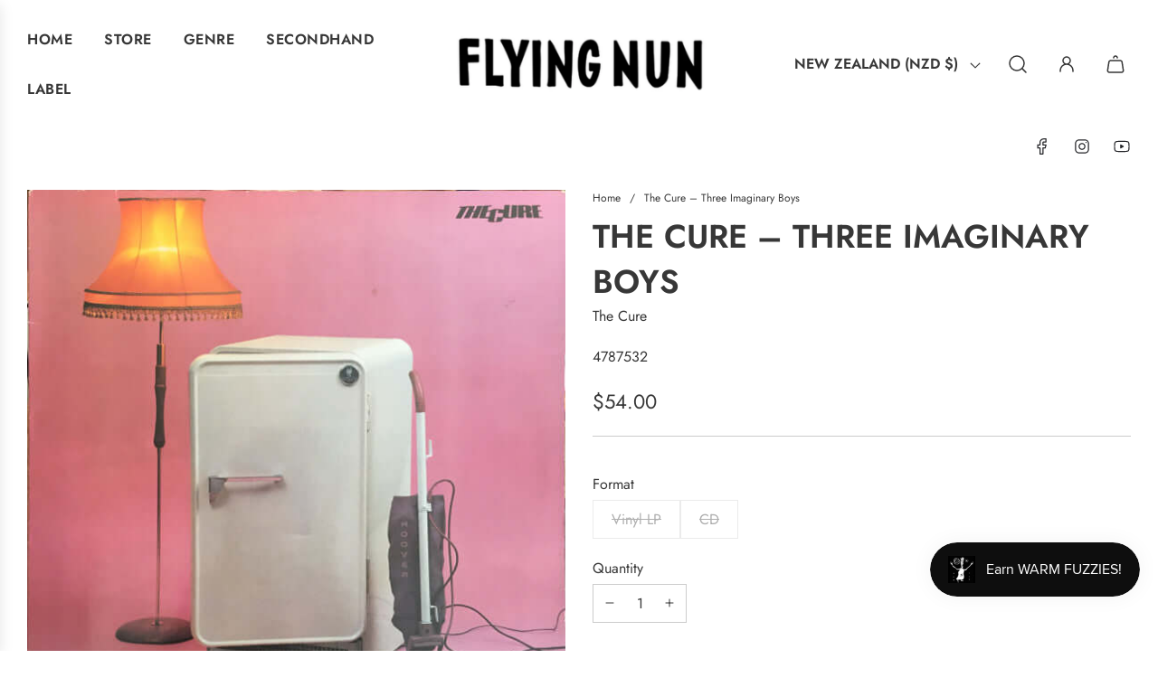

--- FILE ---
content_type: text/html; charset=utf-8
request_url: https://www.flyingnun.co.nz/products/the-cure-three-imaginary-boys-reissue
body_size: 60730
content:
<!doctype html>
<html class="no-js" lang="en">
<head>
 <script>/* start spd config */window._spt_delay_keywords=["/gtag/js,gtag(,/checkouts,/tiktok-track.js,/hotjar-,/smile-,/adoric.js,/wpm/,fbq("];/* end spd config */</script><!-- Basic page needs ================================================== -->
  <meta charset="utf-8"><meta http-equiv="X-UA-Compatible" content="IE=edge">

  <link rel="preconnect" href="https://cdn.shopify.com" crossorigin><link rel="preconnect" href="https://fonts.shopifycdn.com" crossorigin><link rel="preload" href="//www.flyingnun.co.nz/cdn/shop/t/21/assets/theme.min.css?v=170990799935293944311696625202" as="style" />
  <link rel="preload" href="//www.flyingnun.co.nz/cdn/shop/t/21/assets/swiper.min.css?v=88091268259482038431696625201" as="style" onload="this.onload=null;this.rel='stylesheet'"/>
  <link rel="preload" href="//www.flyingnun.co.nz/cdn/shop/t/21/assets/photoswipe.min.css?v=165459975419098386681696625201" as="style" onload="this.onload=null;this.rel='stylesheet'"/>
  <link rel="preload" href="//www.flyingnun.co.nz/cdn/shop/t/21/assets/custom.css?v=102493421877365237651696625202" as="style" onload="this.onload=null;this.rel='stylesheet'"/>

  

  

  
    <link rel="shortcut icon" href="//www.flyingnun.co.nz/cdn/shop/files/Fuzzy_Round_291f3e95-ec39-45ed-bad2-c801464c377f_180x180_crop_center.png?v=1727491792" type="image/png">
    <link rel="apple-touch-icon" sizes="180x180" href="//www.flyingnun.co.nz/cdn/shop/files/Fuzzy_Round_291f3e95-ec39-45ed-bad2-c801464c377f_180x180_crop_center.png?v=1727491792">
    <link rel="apple-touch-icon-precomposed" sizes="180x180" href="//www.flyingnun.co.nz/cdn/shop/files/Fuzzy_Round_291f3e95-ec39-45ed-bad2-c801464c377f_180x180_crop_center.png?v=1727491792">
    <link rel="icon" type="image/png" sizes="32x32" href="//www.flyingnun.co.nz/cdn/shop/files/Fuzzy_Round_291f3e95-ec39-45ed-bad2-c801464c377f_32x32_crop_center.png?v=1727491792">
    <link rel="icon" type="image/png" sizes="194x194" href="//www.flyingnun.co.nz/cdn/shop/files/Fuzzy_Round_291f3e95-ec39-45ed-bad2-c801464c377f_194x194_crop_center.png?v=1727491792">
    <link rel="icon" type="image/png" sizes="192x192" href="//www.flyingnun.co.nz/cdn/shop/files/Fuzzy_Round_291f3e95-ec39-45ed-bad2-c801464c377f_192x192_crop_center.png?v=1727491792">
    <link rel="icon" type="image/png" sizes="16x16" href="//www.flyingnun.co.nz/cdn/shop/files/Fuzzy_Round_291f3e95-ec39-45ed-bad2-c801464c377f_16x16_crop_center.png?v=1727491792">
  
<link rel="preload" as="font" href="//www.flyingnun.co.nz/cdn/fonts/jost/jost_n6.ec1178db7a7515114a2d84e3dd680832b7af8b99.woff2" type="font/woff2" crossorigin><link rel="preload" as="font" href="//www.flyingnun.co.nz/cdn/fonts/jost/jost_n4.d47a1b6347ce4a4c9f437608011273009d91f2b7.woff2" type="font/woff2" crossorigin><!-- Title and description ================================================== -->
  <title> 
    The Cure – Three Imaginary Boys | Buy on Vinyl LP &ndash; 
  </title>

  
    <meta name="description" content="THREE IMAGINARY BOYS is the debut album by English rock band The Cure, fronted by Robert Smith. It was later released in the United States and Australia as Boys Don&#39;t Cry.Songs include 10:15 Saturday Night &amp; Subway Song. Buy the vinyl LP from Flying Nun Records and get free shipping on orders over $40 in New Zealand.">
  

  <!-- Helpers ================================================== -->
  <!-- /snippets/social-meta-tags.liquid -->


<meta property="og:site_name" content="Flying Nun ">
<meta property="og:url" content="https://www.flyingnun.co.nz/products/the-cure-three-imaginary-boys-reissue">
<meta property="og:title" content="The Cure – Three Imaginary Boys">
<meta property="og:type" content="product">
<meta property="og:description" content="THREE IMAGINARY BOYS is the debut album by English rock band The Cure, fronted by Robert Smith. It was later released in the United States and Australia as Boys Don&#39;t Cry.Songs include 10:15 Saturday Night &amp; Subway Song. Buy the vinyl LP from Flying Nun Records and get free shipping on orders over $40 in New Zealand.">

  <meta property="og:price:amount" content="15.00">
  <meta property="og:price:currency" content="NZD">

<meta property="og:image" content="http://www.flyingnun.co.nz/cdn/shop/products/cure_8e118ecb-40f5-4e18-847f-69def5bef402.jpg?v=1727151984">
<meta property="og:image:alt" content="The Cure – Three Imaginary Boys - Flying Nun  | Vinyl | CD">
<meta property="og:image:secure_url" content="https://www.flyingnun.co.nz/cdn/shop/products/cure_8e118ecb-40f5-4e18-847f-69def5bef402.jpg?v=1727151984">


<meta name="twitter:card" content="summary_large_image">
<meta name="twitter:title" content="The Cure – Three Imaginary Boys">
<meta name="twitter:description" content="THREE IMAGINARY BOYS is the debut album by English rock band The Cure, fronted by Robert Smith. It was later released in the United States and Australia as Boys Don&#39;t Cry.Songs include 10:15 Saturday Night &amp; Subway Song. Buy the vinyl LP from Flying Nun Records and get free shipping on orders over $40 in New Zealand.">

  <link rel="canonical" href="https://www.flyingnun.co.nz/products/the-cure-three-imaginary-boys-reissue"/>
  <meta name="viewport" content="width=device-width, initial-scale=1, shrink-to-fit=no">
  <meta name="theme-color" content="#373737">

  <!-- CSS ================================================== -->
  <style>
/*============================================================================
  #Typography
==============================================================================*/






@font-face {
  font-family: Jost;
  font-weight: 600;
  font-style: normal;
  font-display: swap;
  src: url("//www.flyingnun.co.nz/cdn/fonts/jost/jost_n6.ec1178db7a7515114a2d84e3dd680832b7af8b99.woff2") format("woff2"),
       url("//www.flyingnun.co.nz/cdn/fonts/jost/jost_n6.b1178bb6bdd3979fef38e103a3816f6980aeaff9.woff") format("woff");
}

@font-face {
  font-family: Jost;
  font-weight: 400;
  font-style: normal;
  font-display: swap;
  src: url("//www.flyingnun.co.nz/cdn/fonts/jost/jost_n4.d47a1b6347ce4a4c9f437608011273009d91f2b7.woff2") format("woff2"),
       url("//www.flyingnun.co.nz/cdn/fonts/jost/jost_n4.791c46290e672b3f85c3d1c651ef2efa3819eadd.woff") format("woff");
}


  @font-face {
  font-family: Jost;
  font-weight: 900;
  font-style: normal;
  font-display: swap;
  src: url("//www.flyingnun.co.nz/cdn/fonts/jost/jost_n9.cd269fa9adcae864ab1df15826ceb2fd310a3d4a.woff2") format("woff2"),
       url("//www.flyingnun.co.nz/cdn/fonts/jost/jost_n9.fd15e8012129a3f22bd292bf1f8b87a15f894bd5.woff") format("woff");
}




  @font-face {
  font-family: Jost;
  font-weight: 700;
  font-style: normal;
  font-display: swap;
  src: url("//www.flyingnun.co.nz/cdn/fonts/jost/jost_n7.921dc18c13fa0b0c94c5e2517ffe06139c3615a3.woff2") format("woff2"),
       url("//www.flyingnun.co.nz/cdn/fonts/jost/jost_n7.cbfc16c98c1e195f46c536e775e4e959c5f2f22b.woff") format("woff");
}




  @font-face {
  font-family: Jost;
  font-weight: 400;
  font-style: italic;
  font-display: swap;
  src: url("//www.flyingnun.co.nz/cdn/fonts/jost/jost_i4.b690098389649750ada222b9763d55796c5283a5.woff2") format("woff2"),
       url("//www.flyingnun.co.nz/cdn/fonts/jost/jost_i4.fd766415a47e50b9e391ae7ec04e2ae25e7e28b0.woff") format("woff");
}




  @font-face {
  font-family: Jost;
  font-weight: 700;
  font-style: italic;
  font-display: swap;
  src: url("//www.flyingnun.co.nz/cdn/fonts/jost/jost_i7.d8201b854e41e19d7ed9b1a31fe4fe71deea6d3f.woff2") format("woff2"),
       url("//www.flyingnun.co.nz/cdn/fonts/jost/jost_i7.eae515c34e26b6c853efddc3fc0c552e0de63757.woff") format("woff");
}






/*============================================================================
  #General Variables
==============================================================================*/

:root {

  --font-weight-normal: 400;
  --font-weight-bold: 700;
  --font-weight-header-bold: 900;

  --header-font-stack: Jost, sans-serif;
  --header-font-weight: 600;
  --header-font-style: normal;
  --header-text-size: 48;
  --header-text-size-px: 48px;
  --header-mobile-text-size-px: 22px;

  --header-font-case: uppercase;
  --header-font-size: 16;
  --header-font-size-px: 16px;

  --heading-spacing: 0px;
  --heading-font-case: uppercase;
  --heading-font-stack: FontDrop;

  --body-font-stack: Jost, sans-serif;
  --body-font-weight: 400;
  --body-font-style: normal;

  --label-font-stack: Jost, sans-serif;
  --label-font-weight: 400;
  --label-font-style: normal;
  --label-font-case: none;
  --label-spacing: 0px;

  --navigation-font-stack: Jost, sans-serif;
  --navigation-font-weight: 600;
  --navigation-font-style: normal;

  --base-font-size-int: 16;
  --base-font-size: 16px;

  --body-font-size-12-to-em: 0.75em;
  --body-font-size-14-to-em: 0.88em;
  --body-font-size-16-to-em: 1.0em;
  --body-font-size-18-to-em: 1.13em;
  --body-font-size-20-to-em: 1.25em;
  --body-font-size-22-to-em: 1.38em;
  --body-font-size-24-to-em: 1.5em;
  --body-font-size-28-to-em: 1.75em;
  --body-font-size-36-to-em: 2.25em;

  --sale-badge-color: #E95050;
  --sold-out-badge-color: #373737;
  --badge-font-color: #fff;

  --primary-btn-text-color: #fff;
  --primary-btn-bg-color: #373737;
  --primary-btn-bg-color-lighten50: #b6b6b6;
  --primary-btn-bg-color-opacity50: rgba(55, 55, 55, 0.5);
  --primary-btn-bg-hover-color: #cac9c9;
  --primary-btn-text-hover-color: #373737;

  --button-text-case: none;
  --button-font-size: 12;
  --button-font-size-px: 12px;
  --button-text-spacing-px: 1px;

  --secondary-btn-text-color: #f8f8f8;
  --secondary-btn-bg-color: #707070;
  --secondary-btn-bg-color-lighten: #a3a3a3;
  --secondary-btn-bg-hover-color: #cac9c9;
  --secondary-btn-bg-text-hover-color: #373737;

  

  
    --alt-btn-font-style: normal;
    --alt-btn-font-weight: 400;
    

  --text-color: #373737;
  --text-color-lighten5: #444444;
  --text-color-lighten70: #eaeaea;
  --text-color-transparent05: rgba(55, 55, 55, 0.05);
  --text-color-transparent10: rgba(55, 55, 55, 0.1);
  --text-color-transparent15: rgba(55, 55, 55, 0.15);
  --text-color-transparent25: rgba(55, 55, 55, 0.25);
  --text-color-transparent30: rgba(55, 55, 55, 0.3);
  --text-color-transparent5: rgba(55, 55, 55, 0.5);
  --text-color-transparent6: rgba(55, 55, 55, 0.6);
  --text-color-transparent7: rgba(55, 55, 55, 0.7);
  --text-color-transparent8: rgba(55, 55, 55, 0.8);

  
    --heading-xl-font-size: 28px;
    --heading-l-font-size: 22px;
    --subheading-font-size: 20px;
  

  
    --small-body-font-size: 14px;
  

  --link-color: #373737;
  --on-sale-color: #373737;

  --body-color: #fff;
  --body-color-darken10: #e6e6e6;
  --body-color-transparent00: rgba(255, 255, 255, 0);
  --body-color-transparent90: rgba(255, 255, 255, 0.9);

  --body-secondary-color: #F4F4F4;
  --body-secondary-color-transparent00: rgba(244, 244, 244, 0);
  --body-secondary-color-darken05: #e7e7e7;

  --color-primary-background: #fff;
  --color-primary-background-rgb: 255, 255, 255;
  --color-secondary-background: #F4F4F4;

  --cart-background-color: #373737;

  --border-color: rgba(55, 55, 55, 0.25);
  --link-border-color: rgba(55, 55, 55, 0.5);
  --border-color-darken10: #1e1e1e;

  --header-color: #fff;
  --header-color-darken5: #f2f2f2;

  --header-border-color: #fff;

  --announcement-text-size: 12px;
  --announcement-text-spacing: -2px;

  --logo-font-size: 18px;

  --overlay-header-text-color: #fff;
  --nav-text-color: #373737;
  --nav-text-color-transparent10: rgba(55, 55, 55, 0.1);
  --nav-text-color-transparent30: rgba(55, 55, 55, 0.3);
  --nav-text-hover: #949494;

  --color-scheme-light-background: #f8f8f8;
  --color-scheme-light-background-lighten5: #ffffff;
  --color-scheme-light-text: #373737;
  --color-scheme-light-text-transparent25: rgba(55, 55, 55, 0.25);
  --color-scheme-light-text-transparent50: rgba(55, 55, 55, 0.5);
  --color-scheme-light-text-transparent60: rgba(55, 55, 55, 0.6);

  --color-scheme-feature-background: #757575;
  --color-scheme-feature-background-lighten5: #828282;
  --color-scheme-feature-text: #ffffff;
  --color-scheme-feature-text-transparent25: rgba(255, 255, 255, 0.25);
  --color-scheme-feature-text-transparent50: rgba(255, 255, 255, 0.5);
  --color-scheme-feature-text-transparent60: rgba(255, 255, 255, 0.6);

  --homepage-sections-accent-secondary-color-transparent60: rgba(255, 255, 255, 0.6);

  --color-scheme-dark-background: #2b2b2b;
  --color-scheme-dark-text: #fff;
  --color-scheme-dark-text-transparent25: rgba(255, 255, 255, 0.25);
  --color-scheme-dark-text-transparent50: rgba(255, 255, 255, 0.5);
  --color-scheme-dark-text-transparent60: rgba(255, 255, 255, 0.6);

  --filter-bg-color: rgba(55, 55, 55, 0.1);

  --color-footer-bg: #F4F4F4;
  --color-footer-bg-darken5: #e7e7e7;
  --color-footer-text: #373737;
  --color-footer-text-darken10: #1e1e1e;
  --color-footer-border: rgba(55, 55, 55, 0.1);
  --color-footer-border25: rgba(55, 55, 55, 0.25);
  --color-footer-border-30: rgba(55, 55, 55, 0.3);

  --popup-text-color: #242424;
  --popup-text-color-transparent50: rgba(36, 36, 36, 0.5);
  --popup-text-color-lighten10: #3e3e3e;
  --popup-bg-color: #ffffff;

  --menu-drawer-color: #f8f8f8;
  --menu-drawer-color-darken5: #ebebeb;
  --menu-drawer-text-color: #373737;
  --menu-drawer-text-color-transparent10: rgba(55, 55, 55, 0.1);
  --menu-drawer-text-color-transparent30: rgba(55, 55, 55, 0.3);
  --menu-drawer-border-color: rgba(55, 55, 55, 0.1);
  --menu-drawer-text-hover-color: #696969;

  --cart-drawer-color: #FFFFFF;
  --cart-drawer-text-color: #373737;
  --cart-drawer-text-color-lighten10: #515151;
  --cart-drawer-border-color: rgba(55, 55, 55, 0.5);

  --fancybox-overlay: url('//www.flyingnun.co.nz/cdn/shop/t/21/assets/fancybox_overlay.png?v=61793926319831825281696625200');

  --success-color: #28a745;
  --error-color: #DC3545;
  --warning-color: #EB9247;

  /* Shop Pay Installments variables */
  --color-body: #F4F4F4;
  --color-bg: #F4F4F4;
}
</style>

  <style data-shopify>
    *,
    *::before,
    *::after {
      box-sizing: inherit;
    }

    html {
      box-sizing: border-box;
      background-color: var(--body-color);
      height: 100%;
      margin: 0;
    }

    body {
      background-color: var(--body-color);
      min-height: 100%;
      margin: 0;
      display: grid;
      grid-template-rows: auto auto 1fr auto;
      grid-template-columns: 100%;
      overflow-x: hidden;
    }

    .sr-only {
      position: absolute;
      width: 1px;
      height: 1px;
      padding: 0;
      margin: -1px;
      overflow: hidden;
      clip: rect(0, 0, 0, 0);
      border: 0;
    }

    .sr-only-focusable:active, .sr-only-focusable:focus {
      position: static;
      width: auto;
      height: auto;
      margin: 0;
      overflow: visible;
      clip: auto;
    }
  </style>

  <!-- Header hook for plugins ================================================== -->

    <script>window.performance && window.performance.mark && window.performance.mark('shopify.content_for_header.start');</script><meta name="google-site-verification" content="YNtj9_mnJQUiD6lpQwRLaZLEUMSC9tZBqDTEBPtt5JU">
<meta name="facebook-domain-verification" content="uk720ktihxuhere9xypbeh6n5eybna">
<meta name="facebook-domain-verification" content="drnfbvh9qiornc66085eccdsmpwisa">
<meta id="shopify-digital-wallet" name="shopify-digital-wallet" content="/45031653527/digital_wallets/dialog">
<meta name="shopify-checkout-api-token" content="f1ab4faef13e8821af05f7e58cc37c97">
<meta id="in-context-paypal-metadata" data-shop-id="45031653527" data-venmo-supported="false" data-environment="production" data-locale="en_US" data-paypal-v4="true" data-currency="NZD">
<link rel="alternate" type="application/json+oembed" href="https://www.flyingnun.co.nz/products/the-cure-three-imaginary-boys-reissue.oembed">
<script async="async" src="/checkouts/internal/preloads.js?locale=en-NZ"></script>
<script id="apple-pay-shop-capabilities" type="application/json">{"shopId":45031653527,"countryCode":"NZ","currencyCode":"NZD","merchantCapabilities":["supports3DS"],"merchantId":"gid:\/\/shopify\/Shop\/45031653527","merchantName":"Flying Nun ","requiredBillingContactFields":["postalAddress","email","phone"],"requiredShippingContactFields":["postalAddress","email","phone"],"shippingType":"shipping","supportedNetworks":["visa","masterCard","amex","jcb"],"total":{"type":"pending","label":"Flying Nun ","amount":"1.00"},"shopifyPaymentsEnabled":true,"supportsSubscriptions":true}</script>
<script id="shopify-features" type="application/json">{"accessToken":"f1ab4faef13e8821af05f7e58cc37c97","betas":["rich-media-storefront-analytics"],"domain":"www.flyingnun.co.nz","predictiveSearch":true,"shopId":45031653527,"locale":"en"}</script>
<script>var Shopify = Shopify || {};
Shopify.shop = "flying-nun.myshopify.com";
Shopify.locale = "en";
Shopify.currency = {"active":"NZD","rate":"1.0"};
Shopify.country = "NZ";
Shopify.theme = {"name":"Flow","id":137124610292,"schema_name":"Flow","schema_version":"34.0.0","theme_store_id":801,"role":"main"};
Shopify.theme.handle = "null";
Shopify.theme.style = {"id":null,"handle":null};
Shopify.cdnHost = "www.flyingnun.co.nz/cdn";
Shopify.routes = Shopify.routes || {};
Shopify.routes.root = "/";</script>
<script type="module">!function(o){(o.Shopify=o.Shopify||{}).modules=!0}(window);</script>
<script>!function(o){function n(){var o=[];function n(){o.push(Array.prototype.slice.apply(arguments))}return n.q=o,n}var t=o.Shopify=o.Shopify||{};t.loadFeatures=n(),t.autoloadFeatures=n()}(window);</script>
<script id="shop-js-analytics" type="application/json">{"pageType":"product"}</script>
<script defer="defer" async type="module" src="//www.flyingnun.co.nz/cdn/shopifycloud/shop-js/modules/v2/client.init-shop-cart-sync_BApSsMSl.en.esm.js"></script>
<script defer="defer" async type="module" src="//www.flyingnun.co.nz/cdn/shopifycloud/shop-js/modules/v2/chunk.common_CBoos6YZ.esm.js"></script>
<script type="module">
  await import("//www.flyingnun.co.nz/cdn/shopifycloud/shop-js/modules/v2/client.init-shop-cart-sync_BApSsMSl.en.esm.js");
await import("//www.flyingnun.co.nz/cdn/shopifycloud/shop-js/modules/v2/chunk.common_CBoos6YZ.esm.js");

  window.Shopify.SignInWithShop?.initShopCartSync?.({"fedCMEnabled":true,"windoidEnabled":true});

</script>
<script>(function() {
  var isLoaded = false;
  function asyncLoad() {
    if (isLoaded) return;
    isLoaded = true;
    var urls = ["https:\/\/chimpstatic.com\/mcjs-connected\/js\/users\/3f9396f1d200562be1b8618ba\/dc0a4d6c8b57c9eae6347d342.js?shop=flying-nun.myshopify.com","https:\/\/cdn.xopify.com\/assets\/js\/xo-gallery.js?shop=flying-nun.myshopify.com","https:\/\/cdn-bundler.nice-team.net\/app\/js\/bundler.js?shop=flying-nun.myshopify.com","https:\/\/preproduct.onrender.com\/preproduct-embed.js?v=2.0\u0026shop=flying-nun.myshopify.com","https:\/\/audio.bestfreecdn.com\/storage\/js\/audio-45031653527.js?ver=31\u0026shop=flying-nun.myshopify.com"];
    for (var i = 0; i < urls.length; i++) {
      var s = document.createElement('script');
      s.type = 'text/javascript';
      s.async = true;
      s.src = urls[i];
      var x = document.getElementsByTagName('script')[0];
      x.parentNode.insertBefore(s, x);
    }
  };
  if(window.attachEvent) {
    window.attachEvent('onload', asyncLoad);
  } else {
    window.addEventListener('load', asyncLoad, false);
  }
})();</script>
<script id="__st">var __st={"a":45031653527,"offset":46800,"reqid":"b24e935d-1d88-4687-aa25-cf0c83321a7f-1768923860","pageurl":"www.flyingnun.co.nz\/products\/the-cure-three-imaginary-boys-reissue","u":"d4e2f535e1a5","p":"product","rtyp":"product","rid":7491614081268};</script>
<script>window.ShopifyPaypalV4VisibilityTracking = true;</script>
<script id="captcha-bootstrap">!function(){'use strict';const t='contact',e='account',n='new_comment',o=[[t,t],['blogs',n],['comments',n],[t,'customer']],c=[[e,'customer_login'],[e,'guest_login'],[e,'recover_customer_password'],[e,'create_customer']],r=t=>t.map((([t,e])=>`form[action*='/${t}']:not([data-nocaptcha='true']) input[name='form_type'][value='${e}']`)).join(','),a=t=>()=>t?[...document.querySelectorAll(t)].map((t=>t.form)):[];function s(){const t=[...o],e=r(t);return a(e)}const i='password',u='form_key',d=['recaptcha-v3-token','g-recaptcha-response','h-captcha-response',i],f=()=>{try{return window.sessionStorage}catch{return}},m='__shopify_v',_=t=>t.elements[u];function p(t,e,n=!1){try{const o=window.sessionStorage,c=JSON.parse(o.getItem(e)),{data:r}=function(t){const{data:e,action:n}=t;return t[m]||n?{data:e,action:n}:{data:t,action:n}}(c);for(const[e,n]of Object.entries(r))t.elements[e]&&(t.elements[e].value=n);n&&o.removeItem(e)}catch(o){console.error('form repopulation failed',{error:o})}}const l='form_type',E='cptcha';function T(t){t.dataset[E]=!0}const w=window,h=w.document,L='Shopify',v='ce_forms',y='captcha';let A=!1;((t,e)=>{const n=(g='f06e6c50-85a8-45c8-87d0-21a2b65856fe',I='https://cdn.shopify.com/shopifycloud/storefront-forms-hcaptcha/ce_storefront_forms_captcha_hcaptcha.v1.5.2.iife.js',D={infoText:'Protected by hCaptcha',privacyText:'Privacy',termsText:'Terms'},(t,e,n)=>{const o=w[L][v],c=o.bindForm;if(c)return c(t,g,e,D).then(n);var r;o.q.push([[t,g,e,D],n]),r=I,A||(h.body.append(Object.assign(h.createElement('script'),{id:'captcha-provider',async:!0,src:r})),A=!0)});var g,I,D;w[L]=w[L]||{},w[L][v]=w[L][v]||{},w[L][v].q=[],w[L][y]=w[L][y]||{},w[L][y].protect=function(t,e){n(t,void 0,e),T(t)},Object.freeze(w[L][y]),function(t,e,n,w,h,L){const[v,y,A,g]=function(t,e,n){const i=e?o:[],u=t?c:[],d=[...i,...u],f=r(d),m=r(i),_=r(d.filter((([t,e])=>n.includes(e))));return[a(f),a(m),a(_),s()]}(w,h,L),I=t=>{const e=t.target;return e instanceof HTMLFormElement?e:e&&e.form},D=t=>v().includes(t);t.addEventListener('submit',(t=>{const e=I(t);if(!e)return;const n=D(e)&&!e.dataset.hcaptchaBound&&!e.dataset.recaptchaBound,o=_(e),c=g().includes(e)&&(!o||!o.value);(n||c)&&t.preventDefault(),c&&!n&&(function(t){try{if(!f())return;!function(t){const e=f();if(!e)return;const n=_(t);if(!n)return;const o=n.value;o&&e.removeItem(o)}(t);const e=Array.from(Array(32),(()=>Math.random().toString(36)[2])).join('');!function(t,e){_(t)||t.append(Object.assign(document.createElement('input'),{type:'hidden',name:u})),t.elements[u].value=e}(t,e),function(t,e){const n=f();if(!n)return;const o=[...t.querySelectorAll(`input[type='${i}']`)].map((({name:t})=>t)),c=[...d,...o],r={};for(const[a,s]of new FormData(t).entries())c.includes(a)||(r[a]=s);n.setItem(e,JSON.stringify({[m]:1,action:t.action,data:r}))}(t,e)}catch(e){console.error('failed to persist form',e)}}(e),e.submit())}));const S=(t,e)=>{t&&!t.dataset[E]&&(n(t,e.some((e=>e===t))),T(t))};for(const o of['focusin','change'])t.addEventListener(o,(t=>{const e=I(t);D(e)&&S(e,y())}));const B=e.get('form_key'),M=e.get(l),P=B&&M;t.addEventListener('DOMContentLoaded',(()=>{const t=y();if(P)for(const e of t)e.elements[l].value===M&&p(e,B);[...new Set([...A(),...v().filter((t=>'true'===t.dataset.shopifyCaptcha))])].forEach((e=>S(e,t)))}))}(h,new URLSearchParams(w.location.search),n,t,e,['guest_login'])})(!0,!0)}();</script>
<script integrity="sha256-4kQ18oKyAcykRKYeNunJcIwy7WH5gtpwJnB7kiuLZ1E=" data-source-attribution="shopify.loadfeatures" defer="defer" src="//www.flyingnun.co.nz/cdn/shopifycloud/storefront/assets/storefront/load_feature-a0a9edcb.js" crossorigin="anonymous"></script>
<script data-source-attribution="shopify.dynamic_checkout.dynamic.init">var Shopify=Shopify||{};Shopify.PaymentButton=Shopify.PaymentButton||{isStorefrontPortableWallets:!0,init:function(){window.Shopify.PaymentButton.init=function(){};var t=document.createElement("script");t.src="https://www.flyingnun.co.nz/cdn/shopifycloud/portable-wallets/latest/portable-wallets.en.js",t.type="module",document.head.appendChild(t)}};
</script>
<script data-source-attribution="shopify.dynamic_checkout.buyer_consent">
  function portableWalletsHideBuyerConsent(e){var t=document.getElementById("shopify-buyer-consent"),n=document.getElementById("shopify-subscription-policy-button");t&&n&&(t.classList.add("hidden"),t.setAttribute("aria-hidden","true"),n.removeEventListener("click",e))}function portableWalletsShowBuyerConsent(e){var t=document.getElementById("shopify-buyer-consent"),n=document.getElementById("shopify-subscription-policy-button");t&&n&&(t.classList.remove("hidden"),t.removeAttribute("aria-hidden"),n.addEventListener("click",e))}window.Shopify?.PaymentButton&&(window.Shopify.PaymentButton.hideBuyerConsent=portableWalletsHideBuyerConsent,window.Shopify.PaymentButton.showBuyerConsent=portableWalletsShowBuyerConsent);
</script>
<script data-source-attribution="shopify.dynamic_checkout.cart.bootstrap">document.addEventListener("DOMContentLoaded",(function(){function t(){return document.querySelector("shopify-accelerated-checkout-cart, shopify-accelerated-checkout")}if(t())Shopify.PaymentButton.init();else{new MutationObserver((function(e,n){t()&&(Shopify.PaymentButton.init(),n.disconnect())})).observe(document.body,{childList:!0,subtree:!0})}}));
</script>
<link id="shopify-accelerated-checkout-styles" rel="stylesheet" media="screen" href="https://www.flyingnun.co.nz/cdn/shopifycloud/portable-wallets/latest/accelerated-checkout-backwards-compat.css" crossorigin="anonymous">
<style id="shopify-accelerated-checkout-cart">
        #shopify-buyer-consent {
  margin-top: 1em;
  display: inline-block;
  width: 100%;
}

#shopify-buyer-consent.hidden {
  display: none;
}

#shopify-subscription-policy-button {
  background: none;
  border: none;
  padding: 0;
  text-decoration: underline;
  font-size: inherit;
  cursor: pointer;
}

#shopify-subscription-policy-button::before {
  box-shadow: none;
}

      </style>

<script>window.performance && window.performance.mark && window.performance.mark('shopify.content_for_header.end');</script>

  <script type="text/javascript">
		window.wetheme = {
			name: 'Flow',
			webcomponentRegistry: {
        registry: {},
				checkScriptLoaded: function(key) {
					return window.wetheme.webcomponentRegistry.registry[key] ? true : false
				},
        register: function(registration) {
            if(!window.wetheme.webcomponentRegistry.checkScriptLoaded(registration.key)) {
              window.wetheme.webcomponentRegistry.registry[registration.key] = registration
            }
        }
      }
    };
	</script>

  

  

  <script>document.documentElement.className = document.documentElement.className.replace('no-js', 'js');</script>
 
<!-- BEGIN app block: shopify://apps/navi-menu-builder/blocks/app-embed/723b0c57-cf35-4406-ba93-95040b25b37c -->

<!----Navi+ embeded (Block )------------------------------------------------------------>

  

<script>
  (window._navi_setting ||= []).push({
    shop: "flying-nun.myshopify.com",
    embed_id: "",
    
    env: "shopify"
  });
</script>
<script src="https://live-r2.naviplus.app/start.js?v=217" async></script>
<script src="https://flov.b-cdn.net/start.js?v=217" async></script>

<!----Navi+ embeded (Block )------------------------------------------------------------>


















<!-- END app block --><!-- BEGIN app block: shopify://apps/preproduct-next-gen-pre-order/blocks/preproduct_app_embed_block/2762c018-a41c-4de1-8397-e1a2010a74fa -->
<script 
	id="pp-optimized-loading-hide-buttons" 
	
>
	function ppOptimizedLoadingHideButtons() {
		const potentialForms = Array.from(document.querySelectorAll(`[action*="cart/add"], [action="/cart/add"]`));
		let dawnStyleProductForm = potentialForms.find(form => {
			return form.parentElement?.className === `product-form`
		});
		let productForm = potentialForms.find(form => {
			// primary add-to-cart buttons would not be within a header or footer
			return form.closest(`header, footer`) ? false : true;
		});
		let form = dawnStyleProductForm || productForm;

		if (!form) return;
		
		form.parentElement.querySelectorAll(`
			button[type="submit"], 
			button[name="add"], 
			button[class*="add-to-cart"],
			button[id*="add-to-cart"],
			button[id*="addToCart"],
			button[data-add-to-cart],
			button[data-product-id],
			input[type="submit"],
			input[name="add"],
			input[data-add-to-cart],
			div.shopify-payment-button
		`).forEach(button => {
			button.style.display = "none";
		});
	}

	addEventListener(`DOMContentLoaded`, () => {
		let script = document.getElementById(`pp-optimized-loading-hide-buttons`);

		if (window.meta?.page?.pageType === `product` && script.hasAttribute(`data-on-pre-order`)) {
			ppOptimizedLoadingHideButtons();
		}
	});
</script>

<script>
	(function() {
		function ppAsyncLoad() {
			var urls = ["https:\/\/api.preproduct.io\/preproduct-embed.js?shop=www.flyingnun.co.nz"];
			for (var i = 0; i < urls.length; i++) {
				var s = document.createElement('script');
				s.type = 'text/javascript';
				s.async = true;
				s.src = urls[i];
				var x = document.getElementsByTagName('script')[0];
				x.parentNode.insertBefore(s, x);
			}
		};
		if(window.attachEvent) {
			window.attachEvent('onload', ppAsyncLoad);
		} else {
			window.addEventListener('load', ppAsyncLoad, false);
		}
	})();
</script>




<!-- END app block --><!-- BEGIN app block: shopify://apps/smart-filter-search/blocks/app-embed/5cc1944c-3014-4a2a-af40-7d65abc0ef73 --><link href="https://cdn.shopify.com/extensions/019bda53-6957-7964-825d-c11097450731/smart-product-filters-611/assets/globo.filter.min.js" as="script" rel="preload">
<link rel="preconnect" href="https://filter-eu8.globo.io" crossorigin>
<link rel="dns-prefetch" href="https://filter-eu8.globo.io"><link rel="stylesheet" href="https://cdn.shopify.com/extensions/019bda53-6957-7964-825d-c11097450731/smart-product-filters-611/assets/globo.search.css" media="print" onload="this.media='all'">

<meta id="search_terms_value" content="" />
<!-- BEGIN app snippet: global.variables --><script>
  window.shopCurrency = "NZD";
  window.shopCountry = "NZ";
  window.shopLanguageCode = "en";

  window.currentCurrency = "NZD";
  window.currentCountry = "NZ";
  window.currentLanguageCode = "en";

  window.shopCustomer = false

  window.useCustomTreeTemplate = false;
  window.useCustomProductTemplate = false;

  window.GloboFilterRequestOrigin = "https://www.flyingnun.co.nz";
  window.GloboFilterShopifyDomain = "flying-nun.myshopify.com";
  window.GloboFilterSFAT = "";
  window.GloboFilterSFApiVersion = "2025-04";
  window.GloboFilterProxyPath = "/apps/globofilters";
  window.GloboFilterRootUrl = "";
  window.GloboFilterTranslation = {"search":{"suggestions":"Suggestions","collections":"Collections","articles":"Blog Posts","pages":"Pages","product":"Product","products":"Products","view_all":"Search for","view_all_products":"View all products","not_found":"Sorry, nothing found for","product_not_found":"No products were found","no_result_keywords_suggestions_title":"Popular searches","no_result_products_suggestions_title":"However, You may like","zero_character_keywords_suggestions_title":"Suggestions","zero_character_popular_searches_title":"Popular searches","zero_character_products_suggestions_title":"Trending products"},"form":{"heading":"Search products","select":"-- Select --","search":"Search","submit":"Search","clear":"Clear"},"filter":{"filter_by":"Filter By","clear_all":"Clear All","view":"View","clear":"Clear","in_stock":"In Stock","out_of_stock":"Out of Stock","ready_to_ship":"Ready to ship","search":"Search options","choose_values":"Choose values","show_more":"Show more","show_less":"Show less"},"sort":{"sort_by":"Sort By","manually":"Featured","availability_in_stock_first":"Availability","relevance":"Relevance","best_selling":"Best Selling","alphabetically_a_z":"Alphabetically, A-Z","alphabetically_z_a":"Alphabetically, Z-A","price_low_to_high":"Price, low to high","price_high_to_low":"Price, high to low","date_new_to_old":"Date, new to old","date_old_to_new":"Date, old to new","inventory_low_to_high":"Inventory, low to high","inventory_high_to_low":"Inventory, high to low","sale_off":"% Sale off"},"product":{"add_to_cart":"Add to cart","unavailable":"Unavailable","sold_out":"Sold out","sale":"Sale","load_more":"Load more","limit":"Show","search":"Search products","no_results":"Sorry, there are no products in this collection"}};
  window.isMultiCurrency =false;
  window.globoEmbedFilterAssetsUrl = 'https://cdn.shopify.com/extensions/019bda53-6957-7964-825d-c11097450731/smart-product-filters-611/assets/';
  window.assetsUrl = window.globoEmbedFilterAssetsUrl;
  window.GloboMoneyFormat = "${{amount}}";
</script><!-- END app snippet -->
<script type="text/javascript" hs-ignore data-ccm-injected>
document.getElementsByTagName('html')[0].classList.add('spf-filter-loading', 'spf-has-filter');
window.enabledEmbedFilter = true;
window.sortByRelevance = false;
window.moneyFormat = "${{amount}}";
window.GloboMoneyWithCurrencyFormat = "${{amount}} NZD";
window.filesUrl = '//www.flyingnun.co.nz/cdn/shop/files/';
window.GloboThemesInfo ={};



var GloboEmbedFilterConfig = {
api: {filterUrl: "https://filter-eu8.globo.io/filter",searchUrl: "https://filter-eu8.globo.io/search", url: "https://filter-eu8.globo.io"},
shop: {
name: "Flying Nun ",
url: "https://www.flyingnun.co.nz",
domain: "flying-nun.myshopify.com",
locale: "en",
cur_locale: "en",
predictive_search_url: "/search/suggest",
country_code: "NZ",
root_url: "",
cart_url: "/cart",
search_url: "/search",
cart_add_url: "/cart/add",
search_terms_value: "",
product_image: {width: 504, height: 504},
no_image_url: "https://cdn.shopify.com/s/images/themes/product-1.png",
swatches: [],
swatchConfig: {"enable":true,"color":["colour","color"],"label":["size"]},
enableRecommendation: false,
hideOneValue: false,
newUrlStruct: true,
newUrlForSEO: true,themeTranslation:{"products":{"product":{"on_sale":"On sale","sold_out":"Sold out","quick_shop":"Quick view","view_options":"View options","add_to_cart":"Add to cart"},"general":{"from_text":"From"}}},redirects: [],
images: {},
settings: {"color_body_text":"#373737","color_primary":"#373737","color_body_bg":"#fff","color_body_bg_secondary":"#F4F4F4","sale_price_color":"#373737","sale_badge_color":"#E95050","sold_out_badge_color":"#373737","sold_out_badge_font_color":"#fff","cart_color":"#373737","color_primary_navigation":"#373737","color_primary_navigation_hover":"#949494","header-bg-color":"#fff","header-border-color":"#fff","header-transparent-text":"#fff","header-transparent-background":"#373737","mobile-menu-text":"#373737","mobile-menu-text-hover":"#696969","mobile-menu-bg":"#f8f8f8","color_primary_button_background":"#373737","color_primary_button_text":"#fff","color_primary_button_background_hover":"#cac9c9","color_primary_button_text_hover":"#373737","color_secondary_button_background":"#707070","color_secondary_button_text":"#f8f8f8","color_secondary_button_background_hover":"#cac9c9","color_secondary_button_text_hover":"#373737","colorSchemeLightBackground":"#f8f8f8","colorSchemeLightText":"#373737","homepage-sections-accent-primary-color":"#757575","homepage-sections-accent-secondary-color":"#ffffff","colorSchemeDarkBackground":"#2b2b2b","colorSchemeDarkText":"#fff","pop-up-background-color":"#ffffff","pop-up-text-color":"#242424","cart-drawer-bg":"#FFFFFF","cart-drawer-text":"#373737","color_footer_bg":"#F4F4F4","color_footer_text":"#373737","type_header_font":{"error":"json not allowed for this object"},"header-text-size":48,"heading_spacing":0,"heading_font_case":"uppercase","type_base_font":{"error":"json not allowed for this object"},"typography-body-font-size":16,"type_navigation_font":"heading","header_font_size":16,"header_font_case":"uppercase","button_style":"square","button_text_case":"none","button_font_size":12,"button_text_spacing":1,"button_font_style":"normal","type_label_font":"body","label_font_case":"none","label_spacing":0,"logo_font_size":18,"announcement_text_size":12,"announcement_text_spacing":-2,"ajax_cart_method":"added","cart_vendor_enable":false,"cart_notes_enable":false,"giftwrap_gift_note":true,"enable-additional-checkout-buttons":false,"giftwrap_product_selector":"gift-wrap","giftwrap_label_text":"Gift wrap this product","product-grid":"square","hover-effect":true,"show_badges":true,"discount_badge_type":"percentage","product_card_text_alignment":"center","back_to_top_homepage":false,"back_to_top_collection":false,"back_to_top_product":false,"back_to_top_all":true,"predictive_search_enabled":true,"predictive_search_show_vendor":true,"predictive_search_show_price":false,"sm_facebook_link":"https:\/\/www.facebook.com\/flyingnunrecords","sm_twitter_link":"","sm_instagram_link":"https:\/\/www.instagram.com\/flyingnun","sm_tumblr_link":"","sm_pinterest_link":"","sm_youtube_link":"https:\/\/www.youtube.com\/@FlyingNunRecords","sm_vimeo_link":"","sm_flickr_link":"","sm_snapchat_link":"","sm_houzz_link":"","sm_linkedin_link":"","sm_tiktok_link":"","social_sharing_title":"Share","social_sharing_blog":true,"share_facebook":true,"share_twitter":true,"share_pinterest":true,"enable_breadcrumbs":true,"popup--enable":false,"pop-up-time":"7","pop-up-text-header-text":"Expand your email List","pop-up-text-description-text":"\u003cp\u003eDescribe the benefits of your newsletter\u003c\/p\u003e","popup--show-social-icons":false,"popup--show-newsletter":false,"desktop-popup-style":"slide-up","pop-up-delay":5,"popup--test-mode":false,"enable_verification_popup":false,"verification-pop-up__test-mode":false,"verification-popup--background-color":"rgba(0,0,0,0)","verification_background_opacity":100,"verification-popup-logo--max-width":200,"verification-pop-up__header":"Confirm your age","verification-pop-up__description":"\u003cp\u003eYou must be at least 21 years old to enter this store.\u003c\/p\u003e\u003cp\u003eAre you over 21 years of age?\u003c\/p\u003e","exit-button__text":"No I'm not","confirm-button__text":"Yes I am","deny__header":"Come back when you're older","deny__description":"\u003cp\u003eIt looks like you're not old enough to shop with us, come back when you're 21 or older.\u003c\/p\u003e","deny-button__text":"Oops, I entered incorrectly","favicon":"\/\/www.flyingnun.co.nz\/cdn\/shop\/files\/Fuzzy_Round_291f3e95-ec39-45ed-bad2-c801464c377f.png?v=1727491792","animations_enabled":false,"page_fade_enabled":true,"ken_burns_enabled":false,"checkout_logo_image":"\/\/www.flyingnun.co.nz\/cdn\/shop\/files\/fuzzy_cropped.jpg?v=1625474399","checkout_logo_position":"left","checkout_logo_size":"medium","checkout_body_background_color":"#fff","checkout_input_background_color_mode":"white","checkout_sidebar_background_color":"#fafafa","checkout_heading_font":"-apple-system, BlinkMacSystemFont, 'Segoe UI', Roboto, Helvetica, Arial, sans-serif, 'Apple Color Emoji', 'Segoe UI Emoji', 'Segoe UI Symbol'","checkout_body_font":"-apple-system, BlinkMacSystemFont, 'Segoe UI', Roboto, Helvetica, Arial, sans-serif, 'Apple Color Emoji', 'Segoe UI Emoji', 'Segoe UI Symbol'","checkout_accent_color":"#1878b9","checkout_button_color":"#1878b9","checkout_error_color":"#e22120","parallax":false,"customer_layout":"customer_area"},
gridSettings: {"layout":"app","useCustomTemplate":false,"useCustomTreeTemplate":false,"skin":1,"limits":[12,24,48],"productsPerPage":48,"sorts":["stock-descending","best-selling","title-ascending","title-descending","price-ascending","price-descending","created-descending","created-ascending"],"noImageUrl":"https:\/\/cdn.shopify.com\/s\/images\/themes\/product-1.png","imageWidth":"504","imageHeight":"504","imageRatio":100,"imageSize":"504_504","alignment":"left","hideOneValue":false,"elements":["soldoutLabel","saleLabel","quickview","addToCart","vendor","swatch","secondImage"],"saleLabelClass":" sale-text","saleMode":3,"gridItemClass":"spf-col-xl-3 spf-col-lg-3 spf-col-md-6 spf-col-sm-6 spf-col-6","swatchClass":"","swatchConfig":{"enable":true,"color":["colour","color"],"label":["size"]},"variant_redirect":true,"showSelectedVariantInfo":true},
home_filter: false,
page: "product",
sorts: ["stock-descending","best-selling","title-ascending","title-descending","price-ascending","price-descending","created-descending","created-ascending"],
limits: [12,24,48],
cache: true,
layout: "app",
marketTaxInclusion: false,
priceTaxesIncluded: true,
customerTaxesIncluded: true,
useCustomTemplate: false,
hasQuickviewTemplate: false
},
analytic: {"enableViewProductAnalytic":true,"enableSearchAnalytic":true,"enableFilterAnalytic":true,"enableATCAnalytic":false},
taxes: [],
special_countries: null,
adjustments: false,
year_make_model: {
id: 0,
prefix: "car.",
heading: "",
showSearchInput: false,
showClearAllBtn: false
},
filter: {
id:0,
prefix: "filter.",
layout: 1,
useThemeFilterCss: true,
sublayout: 4,
showCount: false,
showRefine: true,
refineSettings: {"style":"rounded","positions":["sidebar_mobile","toolbar_mobile","sidebar_desktop","toolbar_desktop"],"color":"#000000","iconColor":"#959595","bgColor":"#E8E8E8"},
isLoadMore: 0,
filter_on_search_page: false
},
search:{
enable: true,
zero_character_suggestion: false,
pages_suggestion: {enable:false,limit:5},
keywords_suggestion: {enable:true,limit:10},
articles_suggestion: {enable:false,limit:5},
layout: 1,
product_list_layout: "grid",
elements: ["vendor","price"]
},
collection: {
id:0,
handle:'',
sort: 'best-selling',
vendor: null,
tags: null,
type: null,
term: document.getElementById("search_terms_value") != null ? document.getElementById("search_terms_value").content : "",
limit: 48,
settings: null,
products_count: 0,
enableCollectionSearch: false,
displayTotalProducts: false,
excludeTags:null,
showSelectedVariantInfo: true
},
selector: {products: ""}
}
</script>
<script>
try {} catch (error) {}
</script>
<script src="https://cdn.shopify.com/extensions/019bda53-6957-7964-825d-c11097450731/smart-product-filters-611/assets/globo.filter.themes.min.js" defer></script><style>.gf-block-title h3, 
.gf-block-title .h3,
.gf-form-input-inner label {
  font-size: 14px !important;
  color: #3a3a3a !important;
  text-transform: uppercase !important;
  font-weight: bold !important;
}
.gf-option-block .gf-btn-show-more{
  font-size: 14px !important;
  text-transform: none !important;
  font-weight: normal !important;
}
.gf-option-block ul li a, 
.gf-option-block ul li button, 
.gf-option-block ul li a span.gf-count,
.gf-option-block ul li button span.gf-count,
.gf-clear, 
.gf-clear-all, 
.selected-item.gf-option-label a,
.gf-form-input-inner select,
.gf-refine-toggle{
  font-size: 14px !important;
  color: #000000 !important;
  text-transform: none !important;
  font-weight: normal !important;
}

.gf-refine-toggle-mobile,
.gf-form-button-group button {
  font-size: 14px !important;
  text-transform: none !important;
  font-weight: normal !important;
  color: #3a3a3a !important;
  border: 1px solid #bfbfbf !important;
  background: #ffffff !important;
}
.gf-option-block-box-rectangle.gf-option-block ul li.gf-box-rectangle a,
.gf-option-block-box-rectangle.gf-option-block ul li.gf-box-rectangle button {
  border-color: #000000 !important;
}
.gf-option-block-box-rectangle.gf-option-block ul li.gf-box-rectangle a.checked,
.gf-option-block-box-rectangle.gf-option-block ul li.gf-box-rectangle button.checked{
  color: #fff !important;
  background-color: #000000 !important;
}
@media (min-width: 768px) {
  .gf-option-block-box-rectangle.gf-option-block ul li.gf-box-rectangle button:hover,
  .gf-option-block-box-rectangle.gf-option-block ul li.gf-box-rectangle a:hover {
    color: #fff !important;
    background-color: #000000 !important;	
  }
}
.gf-option-block.gf-option-block-select select {
  color: #000000 !important;
}

#gf-form.loaded, .gf-YMM-forms.loaded {
  background: #FFFFFF !important;
}
#gf-form h2, .gf-YMM-forms h2 {
  color: #3a3a3a !important;
}
#gf-form label, .gf-YMM-forms label{
  color: #3a3a3a !important;
}
.gf-form-input-wrapper select, 
.gf-form-input-wrapper input{
  border: 1px solid #DEDEDE !important;
  background-color: #FFFFFF !important;
  border-radius: 0px !important;
}
#gf-form .gf-form-button-group button, .gf-YMM-forms .gf-form-button-group button{
  color: #FFFFFF !important;
  background: #3a3a3a !important;
  border-radius: 0px !important;
}

.spf-product-card.spf-product-card__template-3 .spf-product__info.hover{
  background: #FFFFFF;
}
a.spf-product-card__image-wrapper{
  padding-top: 100%;
}
.h4.spf-product-card__title a{
  color: #333333;
  font-size: 15px;
   font-family: inherit;     font-style: normal;
  text-transform: none;
}
.h4.spf-product-card__title a:hover{
  color: #000000;
}
.spf-product-card button.spf-product__form-btn-addtocart{
  font-size: 14px;
   font-family: inherit;   font-weight: normal;   font-style: normal;   text-transform: none;
}
.spf-product-card button.spf-product__form-btn-addtocart,
.spf-product-card.spf-product-card__template-4 a.open-quick-view,
.spf-product-card.spf-product-card__template-5 a.open-quick-view,
#gfqv-btn{
  color: #FFFFFF !important;
  border: 1px solid #333333 !important;
  background: #333333 !important;
}
.spf-product-card button.spf-product__form-btn-addtocart:hover,
.spf-product-card.spf-product-card__template-4 a.open-quick-view:hover,
.spf-product-card.spf-product-card__template-5 a.open-quick-view:hover{
  color: #FFFFFF !important;
  border: 1px solid #000000 !important;
  background: #000000 !important;
}
span.spf-product__label.spf-product__label-soldout{
  color: #ffffff;
  background: #989898;
}
span.spf-product__label.spf-product__label-sale{
  color: #F0F0F0;
  background: #d21625;
}
.spf-product-card__vendor a{
  color: #969595;
  font-size: 13px;
   font-family: inherit;   font-weight: normal;   font-style: normal; }
.spf-product-card__vendor a:hover{
  color: #969595;
}
.spf-product-card__price-wrapper{
  font-size: 14px;
}
.spf-image-ratio{
  padding-top:100% !important;
}
.spf-product-card__oldprice,
.spf-product-card__saleprice,
.spf-product-card__price,
.gfqv-product-card__oldprice,
.gfqv-product-card__saleprice,
.gfqv-product-card__price
{
  font-size: 14px;
   font-family: inherit;   font-weight: normal;   font-style: normal; }

span.spf-product-card__price, span.gfqv-product-card__price{
  color: #141414;
}
span.spf-product-card__oldprice, span.gfqv-product-card__oldprice{
  color: #969595;
}
span.spf-product-card__saleprice, span.gfqv-product-card__saleprice{
  color: #d21625;
}
</style><script>
      window.addEventListener('globoFilterCloseSearchCompleted', function () {
        if(wetheme && wetheme.closeDrawers){
          wetheme.closeDrawers();
        }
      });
  </script>

<script>
      window.addEventListener('globoFilterCloseSearchCompleted', function () {
        if(wetheme && wetheme.closeDrawers){
          wetheme.closeDrawers();
        }
      });
  </script>

<style>#gf-tree .noUi-base, #gf-tree .noUi-connects {
    height: 3px !important;
}
#gf-tree .noUi-connect {
    display: block !important;
    background: #000000 !important;
}
#gf-tree .noUi-handle {
    top: -10px !important;
    border: 8px solid #333 !important;
    background: #fff !important;
    cursor: grab !important;
}
#gf-tree .noUi-handle.noUi-handle-lower {
    right: -10px !important;
}
#gf-tree .noUi-target {
  height: auto;
  border: none;
  box-shadow: none;
 background: transparent;
}
span.gf-summary {
    display: none !important;
}</style><script></script><script>
  const productGrid = document.querySelector('[data-globo-filter-items]')
  if(productGrid){
    if( productGrid.id ){
      productGrid.setAttribute('old-id', productGrid.id)
    }
    productGrid.id = 'gf-products';
  }
</script>
<script>if(window.AVADA_SPEED_WHITELIST){const spfs_w = new RegExp("smart-product-filter-search", 'i'); if(Array.isArray(window.AVADA_SPEED_WHITELIST)){window.AVADA_SPEED_WHITELIST.push(spfs_w);}else{window.AVADA_SPEED_WHITELIST = [spfs_w];}} </script><!-- END app block --><!-- BEGIN app block: shopify://apps/multi-location-inv/blocks/app-embed/982328e1-99f7-4a7e-8266-6aed71bf0021 -->


  
    <script src="https://cdn.shopify.com/extensions/019bc8d2-cea0-7a5e-8ad1-2f50d795a504/inventory-info-theme-exrtensions-180/assets/common.bundle.js"></script>
  

<style>
  .iia-icon svg{height:18px;width:18px}.iia-disabled-button{pointer-events:none}.iia-hidden {display: none;}
</style>
<script>
      window.inventoryInfo = window.inventoryInfo || {};
      window.inventoryInfo.shop = window.inventoryInfo.shop || {};
      window.inventoryInfo.shop.shopifyDomain = 'flying-nun.myshopify.com';
      window.inventoryInfo.shop.locale = 'en';
      window.inventoryInfo.pageType = 'product';
      
        window.inventoryInfo.settings = {"qtyBold":true,"infoBold":true,"hiddenLocation":{"68207083764":true,"71423000820":true,"51984072855":false,"71422968052":true,"71948534004":false},"locationBold":true,"uiEnabled":true,"description":"","threshold":true,"hideBorders":true,"locationColor":"#000000","batchProcessing":{},"metafield":{},"hideLocationDetails":true,"iconColor":"#7ed321","stockMessageRules":[{"msg":"{{location-name}} - {{threshold-message}}","qty":0,"threshold":"Sold Out","operator":"<=","thresholdColor":"#d0021b"},{"msg":"{{location-name}} - {{threshold-message}}","qty":1,"threshold":"Only 1 left in stock","operator":"<=","thresholdColor":"#f56923"},{"msg":"{{location-name}} - {{threshold-message}}","qty":2,"threshold":"In Stock","operator":">=","thresholdColor":"#254103"}],"offlineLocations":{"68207083764":true,"71423000820":true,"71422968052":true},"header":"","qtyColor":"#000000"};
        
          window.inventoryInfo.locationSettings = {"details":[{"name":"","displayOrder":"","id":71423000820},{"name":"","displayOrder":"","id":68207083764},{"name":"","displayOrder":"","id":71422968052},{"name":"202 Karangahape Road, AUCKLAND CBD","displayOrder":1,"id":71948534004},{"name":"173 Cuba St, Te Aro, WELLINGTON CBD","displayOrder":2,"id":51984072855}]};
        
      
      
</script>


  
 

 


  <script> 
      window.inventoryInfo = window.inventoryInfo || {};
      window.inventoryInfo.product = window.inventoryInfo.product || {}
      window.inventoryInfo.product.title = "The Cure – Three Imaginary Boys";
      window.inventoryInfo.product.handle = "the-cure-three-imaginary-boys-reissue";
      window.inventoryInfo.product.id = 7491614081268;
      window.inventoryInfo.product.selectedVairant = 42196797292788;
      window.inventoryInfo.product.defaultVariantOnly = false
      window.inventoryInfo.markets = window.inventoryInfo.markets || {};
      window.inventoryInfo.markets.isoCode = 'NZ';
      window.inventoryInfo.product.variants = window.inventoryInfo.product.variants || []; 
      
          window.inventoryInfo.product.variants.push({id:42196797292788, 
                                                      title:"Vinyl LP", 
                                                      available:false,
                                                      incoming: false,
                                                      incomingDate: null
                                                     });
      
          window.inventoryInfo.product.variants.push({id:45181778034932, 
                                                      title:"CD", 
                                                      available:false,
                                                      incoming: false,
                                                      incomingDate: null
                                                     });
      
       
    </script>

    


 
 
    
      <script src="https://cdn.shopify.com/extensions/019bc8d2-cea0-7a5e-8ad1-2f50d795a504/inventory-info-theme-exrtensions-180/assets/main.bundle.js"></script>
    

<!-- END app block --><script src="https://cdn.shopify.com/extensions/019bd851-85ed-795f-8647-0f9a2d79de29/smile-io-269/assets/smile-points-on-product-page.js" type="text/javascript" defer="defer"></script>
<link href="https://cdn.shopify.com/extensions/019bd851-85ed-795f-8647-0f9a2d79de29/smile-io-269/assets/smile-points-on-product-page.css" rel="stylesheet" type="text/css" media="all">
<script src="https://cdn.shopify.com/extensions/019bda53-6957-7964-825d-c11097450731/smart-product-filters-611/assets/globo.filter.min.js" type="text/javascript" defer="defer"></script>
<script src="https://cdn.shopify.com/extensions/019bd851-85ed-795f-8647-0f9a2d79de29/smile-io-269/assets/smile-loader.js" type="text/javascript" defer="defer"></script>
<link href="https://monorail-edge.shopifysvc.com" rel="dns-prefetch">
<script>(function(){if ("sendBeacon" in navigator && "performance" in window) {try {var session_token_from_headers = performance.getEntriesByType('navigation')[0].serverTiming.find(x => x.name == '_s').description;} catch {var session_token_from_headers = undefined;}var session_cookie_matches = document.cookie.match(/_shopify_s=([^;]*)/);var session_token_from_cookie = session_cookie_matches && session_cookie_matches.length === 2 ? session_cookie_matches[1] : "";var session_token = session_token_from_headers || session_token_from_cookie || "";function handle_abandonment_event(e) {var entries = performance.getEntries().filter(function(entry) {return /monorail-edge.shopifysvc.com/.test(entry.name);});if (!window.abandonment_tracked && entries.length === 0) {window.abandonment_tracked = true;var currentMs = Date.now();var navigation_start = performance.timing.navigationStart;var payload = {shop_id: 45031653527,url: window.location.href,navigation_start,duration: currentMs - navigation_start,session_token,page_type: "product"};window.navigator.sendBeacon("https://monorail-edge.shopifysvc.com/v1/produce", JSON.stringify({schema_id: "online_store_buyer_site_abandonment/1.1",payload: payload,metadata: {event_created_at_ms: currentMs,event_sent_at_ms: currentMs}}));}}window.addEventListener('pagehide', handle_abandonment_event);}}());</script>
<script id="web-pixels-manager-setup">(function e(e,d,r,n,o){if(void 0===o&&(o={}),!Boolean(null===(a=null===(i=window.Shopify)||void 0===i?void 0:i.analytics)||void 0===a?void 0:a.replayQueue)){var i,a;window.Shopify=window.Shopify||{};var t=window.Shopify;t.analytics=t.analytics||{};var s=t.analytics;s.replayQueue=[],s.publish=function(e,d,r){return s.replayQueue.push([e,d,r]),!0};try{self.performance.mark("wpm:start")}catch(e){}var l=function(){var e={modern:/Edge?\/(1{2}[4-9]|1[2-9]\d|[2-9]\d{2}|\d{4,})\.\d+(\.\d+|)|Firefox\/(1{2}[4-9]|1[2-9]\d|[2-9]\d{2}|\d{4,})\.\d+(\.\d+|)|Chrom(ium|e)\/(9{2}|\d{3,})\.\d+(\.\d+|)|(Maci|X1{2}).+ Version\/(15\.\d+|(1[6-9]|[2-9]\d|\d{3,})\.\d+)([,.]\d+|)( \(\w+\)|)( Mobile\/\w+|) Safari\/|Chrome.+OPR\/(9{2}|\d{3,})\.\d+\.\d+|(CPU[ +]OS|iPhone[ +]OS|CPU[ +]iPhone|CPU IPhone OS|CPU iPad OS)[ +]+(15[._]\d+|(1[6-9]|[2-9]\d|\d{3,})[._]\d+)([._]\d+|)|Android:?[ /-](13[3-9]|1[4-9]\d|[2-9]\d{2}|\d{4,})(\.\d+|)(\.\d+|)|Android.+Firefox\/(13[5-9]|1[4-9]\d|[2-9]\d{2}|\d{4,})\.\d+(\.\d+|)|Android.+Chrom(ium|e)\/(13[3-9]|1[4-9]\d|[2-9]\d{2}|\d{4,})\.\d+(\.\d+|)|SamsungBrowser\/([2-9]\d|\d{3,})\.\d+/,legacy:/Edge?\/(1[6-9]|[2-9]\d|\d{3,})\.\d+(\.\d+|)|Firefox\/(5[4-9]|[6-9]\d|\d{3,})\.\d+(\.\d+|)|Chrom(ium|e)\/(5[1-9]|[6-9]\d|\d{3,})\.\d+(\.\d+|)([\d.]+$|.*Safari\/(?![\d.]+ Edge\/[\d.]+$))|(Maci|X1{2}).+ Version\/(10\.\d+|(1[1-9]|[2-9]\d|\d{3,})\.\d+)([,.]\d+|)( \(\w+\)|)( Mobile\/\w+|) Safari\/|Chrome.+OPR\/(3[89]|[4-9]\d|\d{3,})\.\d+\.\d+|(CPU[ +]OS|iPhone[ +]OS|CPU[ +]iPhone|CPU IPhone OS|CPU iPad OS)[ +]+(10[._]\d+|(1[1-9]|[2-9]\d|\d{3,})[._]\d+)([._]\d+|)|Android:?[ /-](13[3-9]|1[4-9]\d|[2-9]\d{2}|\d{4,})(\.\d+|)(\.\d+|)|Mobile Safari.+OPR\/([89]\d|\d{3,})\.\d+\.\d+|Android.+Firefox\/(13[5-9]|1[4-9]\d|[2-9]\d{2}|\d{4,})\.\d+(\.\d+|)|Android.+Chrom(ium|e)\/(13[3-9]|1[4-9]\d|[2-9]\d{2}|\d{4,})\.\d+(\.\d+|)|Android.+(UC? ?Browser|UCWEB|U3)[ /]?(15\.([5-9]|\d{2,})|(1[6-9]|[2-9]\d|\d{3,})\.\d+)\.\d+|SamsungBrowser\/(5\.\d+|([6-9]|\d{2,})\.\d+)|Android.+MQ{2}Browser\/(14(\.(9|\d{2,})|)|(1[5-9]|[2-9]\d|\d{3,})(\.\d+|))(\.\d+|)|K[Aa][Ii]OS\/(3\.\d+|([4-9]|\d{2,})\.\d+)(\.\d+|)/},d=e.modern,r=e.legacy,n=navigator.userAgent;return n.match(d)?"modern":n.match(r)?"legacy":"unknown"}(),u="modern"===l?"modern":"legacy",c=(null!=n?n:{modern:"",legacy:""})[u],f=function(e){return[e.baseUrl,"/wpm","/b",e.hashVersion,"modern"===e.buildTarget?"m":"l",".js"].join("")}({baseUrl:d,hashVersion:r,buildTarget:u}),m=function(e){var d=e.version,r=e.bundleTarget,n=e.surface,o=e.pageUrl,i=e.monorailEndpoint;return{emit:function(e){var a=e.status,t=e.errorMsg,s=(new Date).getTime(),l=JSON.stringify({metadata:{event_sent_at_ms:s},events:[{schema_id:"web_pixels_manager_load/3.1",payload:{version:d,bundle_target:r,page_url:o,status:a,surface:n,error_msg:t},metadata:{event_created_at_ms:s}}]});if(!i)return console&&console.warn&&console.warn("[Web Pixels Manager] No Monorail endpoint provided, skipping logging."),!1;try{return self.navigator.sendBeacon.bind(self.navigator)(i,l)}catch(e){}var u=new XMLHttpRequest;try{return u.open("POST",i,!0),u.setRequestHeader("Content-Type","text/plain"),u.send(l),!0}catch(e){return console&&console.warn&&console.warn("[Web Pixels Manager] Got an unhandled error while logging to Monorail."),!1}}}}({version:r,bundleTarget:l,surface:e.surface,pageUrl:self.location.href,monorailEndpoint:e.monorailEndpoint});try{o.browserTarget=l,function(e){var d=e.src,r=e.async,n=void 0===r||r,o=e.onload,i=e.onerror,a=e.sri,t=e.scriptDataAttributes,s=void 0===t?{}:t,l=document.createElement("script"),u=document.querySelector("head"),c=document.querySelector("body");if(l.async=n,l.src=d,a&&(l.integrity=a,l.crossOrigin="anonymous"),s)for(var f in s)if(Object.prototype.hasOwnProperty.call(s,f))try{l.dataset[f]=s[f]}catch(e){}if(o&&l.addEventListener("load",o),i&&l.addEventListener("error",i),u)u.appendChild(l);else{if(!c)throw new Error("Did not find a head or body element to append the script");c.appendChild(l)}}({src:f,async:!0,onload:function(){if(!function(){var e,d;return Boolean(null===(d=null===(e=window.Shopify)||void 0===e?void 0:e.analytics)||void 0===d?void 0:d.initialized)}()){var d=window.webPixelsManager.init(e)||void 0;if(d){var r=window.Shopify.analytics;r.replayQueue.forEach((function(e){var r=e[0],n=e[1],o=e[2];d.publishCustomEvent(r,n,o)})),r.replayQueue=[],r.publish=d.publishCustomEvent,r.visitor=d.visitor,r.initialized=!0}}},onerror:function(){return m.emit({status:"failed",errorMsg:"".concat(f," has failed to load")})},sri:function(e){var d=/^sha384-[A-Za-z0-9+/=]+$/;return"string"==typeof e&&d.test(e)}(c)?c:"",scriptDataAttributes:o}),m.emit({status:"loading"})}catch(e){m.emit({status:"failed",errorMsg:(null==e?void 0:e.message)||"Unknown error"})}}})({shopId: 45031653527,storefrontBaseUrl: "https://www.flyingnun.co.nz",extensionsBaseUrl: "https://extensions.shopifycdn.com/cdn/shopifycloud/web-pixels-manager",monorailEndpoint: "https://monorail-edge.shopifysvc.com/unstable/produce_batch",surface: "storefront-renderer",enabledBetaFlags: ["2dca8a86"],webPixelsConfigList: [{"id":"968098036","configuration":"{\"pixel_id\":\"728937416199564\",\"pixel_type\":\"facebook_pixel\"}","eventPayloadVersion":"v1","runtimeContext":"OPEN","scriptVersion":"ca16bc87fe92b6042fbaa3acc2fbdaa6","type":"APP","apiClientId":2329312,"privacyPurposes":["ANALYTICS","MARKETING","SALE_OF_DATA"],"dataSharingAdjustments":{"protectedCustomerApprovalScopes":["read_customer_address","read_customer_email","read_customer_name","read_customer_personal_data","read_customer_phone"]}},{"id":"707297524","configuration":"{\"swymApiEndpoint\":\"https:\/\/swymstore-v3free-01.swymrelay.com\",\"swymTier\":\"v3free-01\"}","eventPayloadVersion":"v1","runtimeContext":"STRICT","scriptVersion":"5b6f6917e306bc7f24523662663331c0","type":"APP","apiClientId":1350849,"privacyPurposes":["ANALYTICS","MARKETING","PREFERENCES"],"dataSharingAdjustments":{"protectedCustomerApprovalScopes":["read_customer_email","read_customer_name","read_customer_personal_data","read_customer_phone"]}},{"id":"424673524","configuration":"{\"config\":\"{\\\"google_tag_ids\\\":[\\\"G-JTH44B0TEC\\\",\\\"AW-782963885\\\",\\\"GT-5NXKVXJ\\\"],\\\"target_country\\\":\\\"NZ\\\",\\\"gtag_events\\\":[{\\\"type\\\":\\\"begin_checkout\\\",\\\"action_label\\\":[\\\"G-JTH44B0TEC\\\",\\\"AW-782963885\\\/sQQWCM77j9EDEK2prPUC\\\"]},{\\\"type\\\":\\\"search\\\",\\\"action_label\\\":[\\\"G-JTH44B0TEC\\\",\\\"AW-782963885\\\/hw8tCNH7j9EDEK2prPUC\\\"]},{\\\"type\\\":\\\"view_item\\\",\\\"action_label\\\":[\\\"G-JTH44B0TEC\\\",\\\"AW-782963885\\\/S0_jCMj7j9EDEK2prPUC\\\",\\\"MC-T8YK75DKB4\\\"]},{\\\"type\\\":\\\"purchase\\\",\\\"action_label\\\":[\\\"G-JTH44B0TEC\\\",\\\"AW-782963885\\\/SpaxCMX7j9EDEK2prPUC\\\",\\\"MC-T8YK75DKB4\\\"]},{\\\"type\\\":\\\"page_view\\\",\\\"action_label\\\":[\\\"G-JTH44B0TEC\\\",\\\"AW-782963885\\\/SB7kCML7j9EDEK2prPUC\\\",\\\"MC-T8YK75DKB4\\\"]},{\\\"type\\\":\\\"add_payment_info\\\",\\\"action_label\\\":[\\\"G-JTH44B0TEC\\\",\\\"AW-782963885\\\/FUa3CNT7j9EDEK2prPUC\\\"]},{\\\"type\\\":\\\"add_to_cart\\\",\\\"action_label\\\":[\\\"G-JTH44B0TEC\\\",\\\"AW-782963885\\\/iR3_CMv7j9EDEK2prPUC\\\"]}],\\\"enable_monitoring_mode\\\":false}\"}","eventPayloadVersion":"v1","runtimeContext":"OPEN","scriptVersion":"b2a88bafab3e21179ed38636efcd8a93","type":"APP","apiClientId":1780363,"privacyPurposes":[],"dataSharingAdjustments":{"protectedCustomerApprovalScopes":["read_customer_address","read_customer_email","read_customer_name","read_customer_personal_data","read_customer_phone"]}},{"id":"67371252","eventPayloadVersion":"v1","runtimeContext":"LAX","scriptVersion":"1","type":"CUSTOM","privacyPurposes":["ANALYTICS"],"name":"Google Analytics tag (migrated)"},{"id":"shopify-app-pixel","configuration":"{}","eventPayloadVersion":"v1","runtimeContext":"STRICT","scriptVersion":"0450","apiClientId":"shopify-pixel","type":"APP","privacyPurposes":["ANALYTICS","MARKETING"]},{"id":"shopify-custom-pixel","eventPayloadVersion":"v1","runtimeContext":"LAX","scriptVersion":"0450","apiClientId":"shopify-pixel","type":"CUSTOM","privacyPurposes":["ANALYTICS","MARKETING"]}],isMerchantRequest: false,initData: {"shop":{"name":"Flying Nun ","paymentSettings":{"currencyCode":"NZD"},"myshopifyDomain":"flying-nun.myshopify.com","countryCode":"NZ","storefrontUrl":"https:\/\/www.flyingnun.co.nz"},"customer":null,"cart":null,"checkout":null,"productVariants":[{"price":{"amount":54.0,"currencyCode":"NZD"},"product":{"title":"The Cure – Three Imaginary Boys","vendor":"The Cure","id":"7491614081268","untranslatedTitle":"The Cure – Three Imaginary Boys","url":"\/products\/the-cure-three-imaginary-boys-reissue","type":"Fiction"},"id":"42196797292788","image":{"src":"\/\/www.flyingnun.co.nz\/cdn\/shop\/products\/cure_8e118ecb-40f5-4e18-847f-69def5bef402.jpg?v=1727151984"},"sku":"4787532","title":"Vinyl LP","untranslatedTitle":"Vinyl LP"},{"price":{"amount":15.0,"currencyCode":"NZD"},"product":{"title":"The Cure – Three Imaginary Boys","vendor":"The Cure","id":"7491614081268","untranslatedTitle":"The Cure – Three Imaginary Boys","url":"\/products\/the-cure-three-imaginary-boys-reissue","type":"Fiction"},"id":"45181778034932","image":{"src":"\/\/www.flyingnun.co.nz\/cdn\/shop\/products\/cure_8e118ecb-40f5-4e18-847f-69def5bef402.jpg?v=1727151984"},"sku":"9821829","title":"CD","untranslatedTitle":"CD"}],"purchasingCompany":null},},"https://www.flyingnun.co.nz/cdn","fcfee988w5aeb613cpc8e4bc33m6693e112",{"modern":"","legacy":""},{"shopId":"45031653527","storefrontBaseUrl":"https:\/\/www.flyingnun.co.nz","extensionBaseUrl":"https:\/\/extensions.shopifycdn.com\/cdn\/shopifycloud\/web-pixels-manager","surface":"storefront-renderer","enabledBetaFlags":"[\"2dca8a86\"]","isMerchantRequest":"false","hashVersion":"fcfee988w5aeb613cpc8e4bc33m6693e112","publish":"custom","events":"[[\"page_viewed\",{}],[\"product_viewed\",{\"productVariant\":{\"price\":{\"amount\":54.0,\"currencyCode\":\"NZD\"},\"product\":{\"title\":\"The Cure – Three Imaginary Boys\",\"vendor\":\"The Cure\",\"id\":\"7491614081268\",\"untranslatedTitle\":\"The Cure – Three Imaginary Boys\",\"url\":\"\/products\/the-cure-three-imaginary-boys-reissue\",\"type\":\"Fiction\"},\"id\":\"42196797292788\",\"image\":{\"src\":\"\/\/www.flyingnun.co.nz\/cdn\/shop\/products\/cure_8e118ecb-40f5-4e18-847f-69def5bef402.jpg?v=1727151984\"},\"sku\":\"4787532\",\"title\":\"Vinyl LP\",\"untranslatedTitle\":\"Vinyl LP\"}}]]"});</script><script>
  window.ShopifyAnalytics = window.ShopifyAnalytics || {};
  window.ShopifyAnalytics.meta = window.ShopifyAnalytics.meta || {};
  window.ShopifyAnalytics.meta.currency = 'NZD';
  var meta = {"product":{"id":7491614081268,"gid":"gid:\/\/shopify\/Product\/7491614081268","vendor":"The Cure","type":"Fiction","handle":"the-cure-three-imaginary-boys-reissue","variants":[{"id":42196797292788,"price":5400,"name":"The Cure – Three Imaginary Boys - Vinyl LP","public_title":"Vinyl LP","sku":"4787532"},{"id":45181778034932,"price":1500,"name":"The Cure – Three Imaginary Boys - CD","public_title":"CD","sku":"9821829"}],"remote":false},"page":{"pageType":"product","resourceType":"product","resourceId":7491614081268,"requestId":"b24e935d-1d88-4687-aa25-cf0c83321a7f-1768923860"}};
  for (var attr in meta) {
    window.ShopifyAnalytics.meta[attr] = meta[attr];
  }
</script>
<script class="analytics">
  (function () {
    var customDocumentWrite = function(content) {
      var jquery = null;

      if (window.jQuery) {
        jquery = window.jQuery;
      } else if (window.Checkout && window.Checkout.$) {
        jquery = window.Checkout.$;
      }

      if (jquery) {
        jquery('body').append(content);
      }
    };

    var hasLoggedConversion = function(token) {
      if (token) {
        return document.cookie.indexOf('loggedConversion=' + token) !== -1;
      }
      return false;
    }

    var setCookieIfConversion = function(token) {
      if (token) {
        var twoMonthsFromNow = new Date(Date.now());
        twoMonthsFromNow.setMonth(twoMonthsFromNow.getMonth() + 2);

        document.cookie = 'loggedConversion=' + token + '; expires=' + twoMonthsFromNow;
      }
    }

    var trekkie = window.ShopifyAnalytics.lib = window.trekkie = window.trekkie || [];
    if (trekkie.integrations) {
      return;
    }
    trekkie.methods = [
      'identify',
      'page',
      'ready',
      'track',
      'trackForm',
      'trackLink'
    ];
    trekkie.factory = function(method) {
      return function() {
        var args = Array.prototype.slice.call(arguments);
        args.unshift(method);
        trekkie.push(args);
        return trekkie;
      };
    };
    for (var i = 0; i < trekkie.methods.length; i++) {
      var key = trekkie.methods[i];
      trekkie[key] = trekkie.factory(key);
    }
    trekkie.load = function(config) {
      trekkie.config = config || {};
      trekkie.config.initialDocumentCookie = document.cookie;
      var first = document.getElementsByTagName('script')[0];
      var script = document.createElement('script');
      script.type = 'text/javascript';
      script.onerror = function(e) {
        var scriptFallback = document.createElement('script');
        scriptFallback.type = 'text/javascript';
        scriptFallback.onerror = function(error) {
                var Monorail = {
      produce: function produce(monorailDomain, schemaId, payload) {
        var currentMs = new Date().getTime();
        var event = {
          schema_id: schemaId,
          payload: payload,
          metadata: {
            event_created_at_ms: currentMs,
            event_sent_at_ms: currentMs
          }
        };
        return Monorail.sendRequest("https://" + monorailDomain + "/v1/produce", JSON.stringify(event));
      },
      sendRequest: function sendRequest(endpointUrl, payload) {
        // Try the sendBeacon API
        if (window && window.navigator && typeof window.navigator.sendBeacon === 'function' && typeof window.Blob === 'function' && !Monorail.isIos12()) {
          var blobData = new window.Blob([payload], {
            type: 'text/plain'
          });

          if (window.navigator.sendBeacon(endpointUrl, blobData)) {
            return true;
          } // sendBeacon was not successful

        } // XHR beacon

        var xhr = new XMLHttpRequest();

        try {
          xhr.open('POST', endpointUrl);
          xhr.setRequestHeader('Content-Type', 'text/plain');
          xhr.send(payload);
        } catch (e) {
          console.log(e);
        }

        return false;
      },
      isIos12: function isIos12() {
        return window.navigator.userAgent.lastIndexOf('iPhone; CPU iPhone OS 12_') !== -1 || window.navigator.userAgent.lastIndexOf('iPad; CPU OS 12_') !== -1;
      }
    };
    Monorail.produce('monorail-edge.shopifysvc.com',
      'trekkie_storefront_load_errors/1.1',
      {shop_id: 45031653527,
      theme_id: 137124610292,
      app_name: "storefront",
      context_url: window.location.href,
      source_url: "//www.flyingnun.co.nz/cdn/s/trekkie.storefront.cd680fe47e6c39ca5d5df5f0a32d569bc48c0f27.min.js"});

        };
        scriptFallback.async = true;
        scriptFallback.src = '//www.flyingnun.co.nz/cdn/s/trekkie.storefront.cd680fe47e6c39ca5d5df5f0a32d569bc48c0f27.min.js';
        first.parentNode.insertBefore(scriptFallback, first);
      };
      script.async = true;
      script.src = '//www.flyingnun.co.nz/cdn/s/trekkie.storefront.cd680fe47e6c39ca5d5df5f0a32d569bc48c0f27.min.js';
      first.parentNode.insertBefore(script, first);
    };
    trekkie.load(
      {"Trekkie":{"appName":"storefront","development":false,"defaultAttributes":{"shopId":45031653527,"isMerchantRequest":null,"themeId":137124610292,"themeCityHash":"16989518304331368983","contentLanguage":"en","currency":"NZD","eventMetadataId":"91f2ca22-7676-4065-9d47-d4d5e0ada3bd"},"isServerSideCookieWritingEnabled":true,"monorailRegion":"shop_domain","enabledBetaFlags":["65f19447"]},"Session Attribution":{},"S2S":{"facebookCapiEnabled":true,"source":"trekkie-storefront-renderer","apiClientId":580111}}
    );

    var loaded = false;
    trekkie.ready(function() {
      if (loaded) return;
      loaded = true;

      window.ShopifyAnalytics.lib = window.trekkie;

      var originalDocumentWrite = document.write;
      document.write = customDocumentWrite;
      try { window.ShopifyAnalytics.merchantGoogleAnalytics.call(this); } catch(error) {};
      document.write = originalDocumentWrite;

      window.ShopifyAnalytics.lib.page(null,{"pageType":"product","resourceType":"product","resourceId":7491614081268,"requestId":"b24e935d-1d88-4687-aa25-cf0c83321a7f-1768923860","shopifyEmitted":true});

      var match = window.location.pathname.match(/checkouts\/(.+)\/(thank_you|post_purchase)/)
      var token = match? match[1]: undefined;
      if (!hasLoggedConversion(token)) {
        setCookieIfConversion(token);
        window.ShopifyAnalytics.lib.track("Viewed Product",{"currency":"NZD","variantId":42196797292788,"productId":7491614081268,"productGid":"gid:\/\/shopify\/Product\/7491614081268","name":"The Cure – Three Imaginary Boys - Vinyl LP","price":"54.00","sku":"4787532","brand":"The Cure","variant":"Vinyl LP","category":"Fiction","nonInteraction":true,"remote":false},undefined,undefined,{"shopifyEmitted":true});
      window.ShopifyAnalytics.lib.track("monorail:\/\/trekkie_storefront_viewed_product\/1.1",{"currency":"NZD","variantId":42196797292788,"productId":7491614081268,"productGid":"gid:\/\/shopify\/Product\/7491614081268","name":"The Cure – Three Imaginary Boys - Vinyl LP","price":"54.00","sku":"4787532","brand":"The Cure","variant":"Vinyl LP","category":"Fiction","nonInteraction":true,"remote":false,"referer":"https:\/\/www.flyingnun.co.nz\/products\/the-cure-three-imaginary-boys-reissue"});
      }
    });


        var eventsListenerScript = document.createElement('script');
        eventsListenerScript.async = true;
        eventsListenerScript.src = "//www.flyingnun.co.nz/cdn/shopifycloud/storefront/assets/shop_events_listener-3da45d37.js";
        document.getElementsByTagName('head')[0].appendChild(eventsListenerScript);

})();</script>
  <script>
  if (!window.ga || (window.ga && typeof window.ga !== 'function')) {
    window.ga = function ga() {
      (window.ga.q = window.ga.q || []).push(arguments);
      if (window.Shopify && window.Shopify.analytics && typeof window.Shopify.analytics.publish === 'function') {
        window.Shopify.analytics.publish("ga_stub_called", {}, {sendTo: "google_osp_migration"});
      }
      console.error("Shopify's Google Analytics stub called with:", Array.from(arguments), "\nSee https://help.shopify.com/manual/promoting-marketing/pixels/pixel-migration#google for more information.");
    };
    if (window.Shopify && window.Shopify.analytics && typeof window.Shopify.analytics.publish === 'function') {
      window.Shopify.analytics.publish("ga_stub_initialized", {}, {sendTo: "google_osp_migration"});
    }
  }
</script>
<script
  defer
  src="https://www.flyingnun.co.nz/cdn/shopifycloud/perf-kit/shopify-perf-kit-3.0.4.min.js"
  data-application="storefront-renderer"
  data-shop-id="45031653527"
  data-render-region="gcp-us-central1"
  data-page-type="product"
  data-theme-instance-id="137124610292"
  data-theme-name="Flow"
  data-theme-version="34.0.0"
  data-monorail-region="shop_domain"
  data-resource-timing-sampling-rate="10"
  data-shs="true"
  data-shs-beacon="true"
  data-shs-export-with-fetch="true"
  data-shs-logs-sample-rate="1"
  data-shs-beacon-endpoint="https://www.flyingnun.co.nz/api/collect"
></script>
</head>


<body id="the-cure-three-imaginary-boys-buy-on-vinyl-lp" class="template-product animations-disabled page-fade white--match images-aspect-ratio ">

  <link href="//www.flyingnun.co.nz/cdn/shop/t/21/assets/theme.min.css?v=170990799935293944311696625202" rel="stylesheet" type="text/css" media="all" />
  <noscript><link href="//www.flyingnun.co.nz/cdn/shop/t/21/assets/swiper.min.css?v=88091268259482038431696625201" rel="stylesheet" type="text/css" media="all" /></noscript>
  <noscript><link href="//www.flyingnun.co.nz/cdn/shop/t/21/assets/photoswipe.min.css?v=165459975419098386681696625201" rel="stylesheet" type="text/css" media="all" /></noscript>
  
  
  <noscript><link href="//www.flyingnun.co.nz/cdn/shop/t/21/assets/custom.css?v=102493421877365237651696625202" rel="stylesheet" type="text/css" media="all" /></noscript>

  
  <div class="right-drawer-vue">
  
  <wetheme-right-drawer
    search-url="/search/suggest.json"
    is-predictive="true"
    search-collections=""
    language-url="/"
  >
  </wetheme-right-drawer>
</div>
<script type="text/x-template" id="wetheme-right-drawer-template">
  <div>
    <transition name="drawer-right">
      <div :class="[type === 'shop-now' ? 'quick-view-drawer' : '']" class="drawer drawer--right drawer--cart" v-if="isOpen" ref="drawerRight">
        <div :class="[type === 'shop-now' || type === 'page' ? 'display-flex' : '', 'drawer__header', 'sitewide--title-wrapper']">
          <div class="drawer__close js-drawer-close">
            <button type="button" class="icon-fallback-text" ref="drawerClose" v-on:click="close">
              <span class="fallback-text">Close cart</span>
              <svg viewBox="0 0 25 24" fill="none" xmlns="http://www.w3.org/2000/svg"><path d="M18.5 6L6.5 18" stroke="currentColor" stroke-width="1.5" stroke-linecap="round" stroke-linejoin="round"/><path d="M6.5 6L18.5 18" stroke="currentColor" stroke-width="1.5" stroke-linecap="round" stroke-linejoin="round"/></svg>
            </button>
          </div>
          <input ref="drawerFocus" tabindex="-1" aria-hidden="true" class="sr-only" />
          <div :class="[type === 'shop-now' || type === 'page' ? 'remove-margin' : '', 'drawer__title', 'h2', 'true']">
            <span v-if="type === 'cart'">Shopping cart</span>
            <span class="sr-only" v-if="type === 'shop-now'">Quick view</span>
            <span class="sr-only" v-if="type === 'page'">Size guide</span>
            <span v-if="type === 'search'">Search</span>
          </div>
        </div>

        <div id="CartContainer" v-if="type === 'cart'">
          <form action="/cart" method="post" novalidate class="cart ajaxcart" v-if="cart">
            <p class="empty-cart" v-if="cart.item_count === 0">Your cart is currently empty.</p>

            <div class="ajaxcart__inner" v-if="cart.item_count > 0">
              <span v-if="cart.total_discount > 0" class="hide auto-discount--active"></span>
              <div class="ajaxcart__product" v-for="(item, index) in cart.items" :key="index + item.id">
                <div class="ajaxcart__row" v-bind:data-line="index + 1"
                  v-bind:class="{ 'is-loading': index + 1 === lineQuantityUpdating }"
                >
                  <div class="grid display-table">
                    <div class="grid__item small--one-whole medium--one-quarter large--one-quarter medium--display-table-cell">
                      <a v-bind:href="item.url" class="ajaxcart__product-image">
                        <img
                          src="#"
                          alt=""
                          v-responsive="item.image"
                          v-bind:alt="item.featured_image_alt"
                          v-if="item.image"
                        />
                        <img v-if="!item.image" src="//cdn.shopify.com/s/assets/admin/no-image-medium-cc9732cb976dd349a0df1d39816fbcc7.gif" alt="" v-bind:alt="item.product_title" loading="lazy" />
                      </a>
                    </div>
                    <div class="grid__item small--one-whole medium--two-quarters large--two-quarters medium--display-table-cell">
                      <p>
                        <a v-bind:href="item.url" class="ajaxcart__product-name" v-text="item.product_title"></a>
                        <span class="ajaxcart__product-meta" v-if="item.variant_title != 'Default Title'" v-text="item.variant_title"></span>
                        <span class="ajaxcart__product-meta" v-if="item.selling_plan_allocation" v-text="item.selling_plan_allocation.selling_plan.name"></span>
                        <span class="ajaxcart__product-meta" v-for="(item, key, index) in item.properties " :key="index">
                          <template v-if="item && key.charAt(0) !== '_'">
                            <span v-html="key"></span>: <span v-html="item"></span>
                          </template>
                        </span>
                        
                      </p>
                      <div class="text-center">
                        <span v-if="item.compare_at_price > 0 && item.original_price < item.compare_at_price" class="hide line-item__compare-at-price" v-text="item.compare_at_price * item.quantity"></span>
                        <span class="has--discount hide" v-text="item.original_price" v-if="item.compare_at_price > 0 && item.original_price < item.compare_at_price"></span>
                        <span class="price-no--discount hide" v-text="item.original_price * item.quantity" v-if="!item.compare_at_price"></span>

                        <span class="ajaxcart-item__price" v-money="item.original_price"></span>

                        <s>
                          <span class="ajaxcart-item__price-strikethrough price-line-through sale-price"
                            v-if="item.compare_at_price > 0 && item.original_price < item.compare_at_price"
                            v-money="item.compare_at_price"
                          >
                          </span>
                        </s>

                        <div class="unit-price" v-if="item.unit_price_measurement_price">
                          (<span class="unit-price__price" v-money="item.unit_price_measurement_price"></span>
                          <span> / </span>
                          <span class="unit-price__ref-value" v-text="item.unit_price_measurement_value"></span>
                          <span class="unit-price__ref-unit" v-text="item.unit_price_measurement_unit"></span>)
                        </div>
                      </div>

                      <ul class="ajaxcart-item__discounts" aria-label="Discount">
                        <li class="ajaxcart-item__discount" v-if="item.line_level_discount_allocations.amount > 0">
                          <span class="hide auto-discount--price" v-text="item.line_level_discount_allocations.amount"></span>
                          <span class="ajaxcart-item__discount_title" v-text="item.line_level_discount_allocations.title"></span>
                          <span class="ajaxcart-item__discount_money">- <span v-money="item.line_level_discount_allocations.amount"></span></span>
                        </li>
                      </ul>

                      <div class="grid--full text-center ajaxcart__quantity-wrapper">
                        <div class="grid__item">
                          <div class="ajaxcart__qty">
                            <button
                              type="button"
                              class="ajaxcart__qty-adjust ajaxcart__qty--minus icon-fallback-text"
                              v-on:click="setQuantity(index + 1, item.quantity - 1); setSubtotal();"
                              v-if="!isGiftwrapProduct(item)"
                            >
                              




    <svg viewBox="0 0 24 24" fill="none" xmlns="http://www.w3.org/2000/svg" width="24" height="24" class="flex-full" aria-hidden="true"> <path d="M6 12H18" stroke="currentColor" stroke-width="1.5" stroke-linecap="round" stroke-linejoin="round"/> </svg>
  
                              <span class="fallback-text">&minus;</span>
                            </button>
                            <input
                              type="text"
                              name="updates[]"
                              class="ajaxcart__qty-num"
                              v-bind:value="item.quantity"
                              min="0"
                              aria-label="quantity"
                              pattern="[0-9]*"
                              v-on:change="setQuantity(index + 1, parseInt($event.target.value, 10)); setSubtotal();"
                              :disabled="isGiftwrapProduct(item)"
                            />
                            <button
                              type="button"
                              class="ajaxcart__qty-adjust ajaxcart__qty--plus icon-fallback-text"
                              v-on:click="setQuantity(index + 1, item.quantity + 1); setSubtotal();"
                              v-if="!isGiftwrapProduct(item)"
                            >
                              




    <svg viewBox="0 0 24 24" fill="none" xmlns="http://www.w3.org/2000/svg" width="24" height="24" class="flex-full" aria-hidden="true"> <path d="M6 12H12M12 12H18M12 12V6M12 12V18" stroke="currentColor" stroke-width="1.5" stroke-linecap="round" stroke-linejoin="round"/> </svg>
  
                              <span class="fallback-text">+</span>
                            </button>
                          </div>
                        </div>
                      </div>

                      <button
                        type="button"
                        class="ajaxcart__qty-remove text-link-animated"
                        v-on:click="setQuantity(index + 1, 0); setSubtotal();"
                        v-if="!isGiftwrapProduct(item)"
                      >
                        <span class="cart-drawer--remove-btn">Remove</span>
                      </button>

                    </div>
                  </div>
                </div>
              </div>

              <div class="ajaxcart__footer-wrapper">
                
                  <div class="ajax-cart--gift-note">
                    <label for="CartGiftNote" class="ajaxcart__gift-note label-font">Gift message</label>
                    <textarea id="CartGiftNote" class="input-full" v-model="giftNote" :disabled="updatingGiftNote" placeholder="Add your gift message here"></textarea>
                  </div>
                
                

                <div class="ajaxcart__footer">
                  <div class="grid--full">

                    <div class="grid__item ajaxcart__subtotal_header">
                      <p>Subtotal</p>
                    </div>

                    <span v-for="(item, index) in cart.items" v-if="item.compare_at_price > 0" class="cart__compare-total hide"></span>
                    <s><span v-for="(item, index) in cart.items" v-if="item.compare_at_price > 0" class="line__compare_price ajaxcart__price-strikeout text-center"></span></s>

                    <ul class="grid__item ajaxcart-item__discounts" style="margin: 0" v-for="cartItem in cart.items">
                      <li class="ajaxcart-item__discount" v-if="cartItem.line_level_discount_allocations.amount > 0">
                        <span class="ajaxcart-item__discount_title" v-text="cartItem.line_level_discount_allocations.title"></span>
                        <span class="ajaxcart-item__discount_money">- <span v-money="cartItem.line_level_discount_allocations.amount"></span></span>
                      </li>
                    </ul>

                    <p class="hide cart__total" v-text="cart.total_price"></p>
                    <div class="grid__item ajaxcart__subtotal">
                      <p v-money="cart.total_price"></p>
                    </div>
                  </div>

                  <div class="cart__shipping rte text-link-animated"><p class="text-center">Tax included. <a href="/policies/shipping-policy">Shipping</a> calculated at checkout.
</p>
                  </div>

                  <button type="submit" class="cart__checkout" name="checkout">
                    Check out
                  </button>

                  
                </div>
              </div>
            </div>
          </form>
        </div>

        <div id="ShopNowContainer" v-if="type === 'shop-now'">
          <div ref="shopNowContent"></div>
        </div>

        <div id="SearchContainer" v-if="type === 'search'">
          <div class="search-drawer">
            <div class="input-group">
              <span class="input-group-btn">
                <button type="submit" class="btn icon-fallback-text" v-on:click="onSearchSubmit" tabindex="0">
                  




    <svg viewBox="0 0 24 24" fill="none" xmlns="http://www.w3.org/2000/svg" width="24" height="24" class="" > <path d="M17 17L21 21M3 11C3 13.1217 3.84285 15.1566 5.34315 16.6569C6.84344 18.1571 8.87827 19 11 19C13.1217 19 15.1566 18.1571 16.6569 16.6569C18.1571 15.1566 19 13.1217 19 11C19 8.87827 18.1571 6.84344 16.6569 5.34315C15.1566 3.84285 13.1217 3 11 3C8.87827 3 6.84344 3.84285 5.34315 5.34315C3.84285 6.84344 3 8.87827 3 11Z" stroke="currentColor" stroke-width="1.5" stroke-linecap="round" stroke-linejoin="round"/> </svg>
  
                  <span class="fallback-text">Search</span>
                </button>
              </span>
              <div class="search-input-group">
                <input
                  type="search" name="q" id="search-input" placeholder="Search our store"
                  class="input-group-field" aria-label="Search our store" autocomplete="off" autocorrect="off" spellcheck="false" ref="searchText"
                  v-model="searchQuery" @keydown.enter="onSearchSubmit"
                />
                <div class="search-drawer--clear" v-if="searchQuery.length > 0" v-on:click="clearSearchInput" tabindex="0">
                  <span class="search-drawer--clear-icon"></span>
                </div>
              </div>
            </div>
            <div class="wrapper-padded">
              <div id="search-results" class="grid-uniform">
                <div v-if="searching" class="search-loading">
                  




    <svg viewBox="0 0 25 24" fill="none" xmlns="http://www.w3.org/2000/svg" width="24" height="24" class="spin flex-full" > <g clip-path="url(#clip0_3605_47041)"> <path d="M12.5 23C6.42487 23 1.5 18.0751 1.5 12C1.5 5.92487 6.42487 1 12.5 1C18.5751 1 23.5 5.92487 23.5 12C23.5 15.1767 22.1534 18.0388 20 20.0468" stroke="currentColor" stroke-width="1.5" stroke-linecap="round"/> </g> <defs> <clipPath id="clip0_3605_47041"> <rect width="24" height="24" fill="none" transform="translate(0.5)"/> </clipPath> </defs> </svg>
  <span class="sr-only">loading...</span>
                </div>
                <div v-text="searchSummary" v-if="!searching"></div>
                <div class="search-results__meta top" v-if="searchHasResults">
                  <div class="search-results__meta-view-all text-link-animated"><span id="search-show-more" class="btn"><a v-bind:href="searchPageUrlWithQuery">View all results</a></span></div>
                </div>
                <div class="" v-for="group in searchGroups" v-if="!searching">
                  <h2 v-text="group.name" v-if="group.results.length"></h2>
                  <div class="indiv-search-listing-grid" v-for="result in group.results">
                    <div class="grid">
                      <div class="grid__item large--one-fifth live-search--image" v-if="result.featured_image">
                        <a v-bind:href="result.url" v-bind:title="result.title">
                          <span v-if="result.featured_image.url">
                            <img
                              loading="lazy"
                              v-bind:src="result.featured_image.url"
                              v-bind:alt="result.featured_image.alt"
                            />
                          </span>
                        </a>
                      </div>
                      <div class="grid__item line-search-content" :class="(result.image || result.featured_image) ? 'large--four-fifths' : 'large--one-whole'">
                        
                        <div v-if="result.vendor" v-text="result.vendor"></div>
                        
                        <h5>
                          <a v-bind:href="result.url" v-html="result.title ? result.title : result.styled_text"></a>
                        </h5>
                        <div v-if="!result.available && group.name == 'Products'">Sold out</div>
                        
                      </div>
                    </div>
                    <span class="search-drawer-separator" v-if="group.results.length"><hr /></span>
                  </div>
                </div>
                <div class="search-results__meta bottom text-link-animated" v-if="searchHasResults">
                  <div class="search-results__meta-view-all"><span id="search-show-more" class="btn"><a v-bind:href="searchPageUrlWithQuery">View all results</a></span></div>
                </div>
              </div>
            </div>
          </div>
        </div>

        <div id="PageContainer" v-if="type === 'page'">
          <div ref="pageContent"></div>
        </div>
      </div>
    </transition>
  </div>
</script>


  <div id="DrawerOverlay" class="drawer-overlay"></div>

  <div id="PageContainer" data-editor-open="false" data-cart-action="added" data-language-url="/">
    <div class="no-js disclaimer">
      <p>This store requires javascript to be enabled for some features to work correctly.</p>
    </div>

    <!-- BEGIN sections: header-group -->
<div id="shopify-section-sections--16826656456948__header" class="shopify-section shopify-section-group-header-group header-section">





























<noscript>
  
  <ul class="no-js-mobile-menu nav-link-animated">
  
    
      <li>
        <a href="/">HOME</a>
      </li>
    
  
    
      
      <li>
        <a href="/pages/record-shop">STORE</a>
        <ul>
          
            
              <li>
                <a href="/collections/flying-nun">Flying Nun | Related</a>
              </li>
            
          
            
              <li>
                <a href="/collections/pre-orders">Pre-Orders</a>
              </li>
            
          
            
              <li>
                <a href="/collections/new-release-2">New Release</a>
              </li>
            
          
            
              <li>
                <a href="/collections/vinyl">Vinyl Records | LPs</a>
              </li>
            
          
            
              <li>
                <a href="/collections/cd">CD</a>
              </li>
            
          
            
              <li>
                <a href="/collections/merchandise">Merchandise</a>
              </li>
            
          
            
              <li>
                <a href="/collections/books">Books</a>
              </li>
            
          
            
              <li>
                <a href="/collections/new-zealand-music-bands">Aotearoa | New Zealand</a>
              </li>
            
          
            
              <li>
                <a href="/collections/soundtracks">Soundtracks</a>
              </li>
            
          
            
              <li>
                <a href="https://www.flyingnun.co.nz/pages/faq">FAQ</a>
              </li>
            
          
            
              <li>
                <a href="https://www.flyingnun.co.nz/collections/winter-sale-25">Sale</a>
              </li>
            
          
        </ul>
      </li>
    
  
    
      
      <li>
        <a href="/collections/not-flying-nun">GENRE</a>
        <ul>
          
            
              <li>
                <a href="/collections/alternative-rock-psychedelic">Alternative</a>
              </li>
            
          
            
              <li>
                <a href="/collections/ambient">Ambient</a>
              </li>
            
          
            
              <li>
                <a href="/collections/country-alt-country-americana">Country/Americana</a>
              </li>
            
          
            
              <li>
                <a href="/collections/electronic">Electronic</a>
              </li>
            
          
            
              <li>
                <a href="/collections/experimental">Experimental</a>
              </li>
            
          
            
              <li>
                <a href="/collections/folk">Folk</a>
              </li>
            
          
            
              <li>
                <a href="/collections/heavy">Heavy</a>
              </li>
            
          
            
              <li>
                <a href="/collections/hip-hop-beats-rap">Hip Hop</a>
              </li>
            
          
            
              <li>
                <a href="/collections/indie">Indie</a>
              </li>
            
          
            
              <li>
                <a href="/collections/international">International</a>
              </li>
            
          
            
              <li>
                <a href="/collections/jazz">Jazz</a>
              </li>
            
          
            
              <li>
                <a href="/collections/krautrock">Kosmische</a>
              </li>
            
          
            
              <li>
                <a href="/collections/pop">Pop | Rock</a>
              </li>
            
          
            
              <li>
                <a href="/collections/post-punk-punk">Post Punk | Punk</a>
              </li>
            
          
            
              <li>
                <a href="/collections/reggae-roots">Reggae</a>
              </li>
            
          
            
              <li>
                <a href="/collections/soul-funk">Soul | Funk</a>
              </li>
            
          
        </ul>
      </li>
    
  
    
      
      <li>
        <a href="/collections/used">SECONDHAND</a>
        <ul>
          
            
              <li>
                <a href="/collections/used">Latest</a>
              </li>
            
          
            
              <li>
                <a href="/collections/auckland-secondhand">Auckland Store</a>
              </li>
            
          
            
              <li>
                <a href="/collections/wellington-secondhand">Wellington Store</a>
              </li>
            
          
            
              <li>
                <a href="/collections/secondhand-cds">CD</a>
              </li>
            
          
            
              <li>
                <a href="/collections/7-vinyl-single-secondhand">7&quot; Vinyl</a>
              </li>
            
          
            
              <li>
                <a href="/collections/rare-second-hand-records">Rare &amp; Interesting</a>
              </li>
            
          
        </ul>
      </li>
    
  
    
      
      <li>
        <a href="/pages/record-label">LABEL</a>
        <ul>
          
            
              <li>
                <a href="https://www.flyingnun.co.nz/pages/record-label">ARTISTS</a>
              </li>
            
          
            
              <li>
                <a href="/collections/flying-nun-full-catalog">CATALOGUE</a>
              </li>
            
          
            
              <li>
                <a href="/pages/about-flying-nun">ABOUT</a>
              </li>
            
          
            
              <li>
                <a href="/pages/nz-music-news-blogs-reviews-tours-live-gig-guide">MAGAZINE</a>
              </li>
            
          
        </ul>
      </li>
    
  
</ul>
</noscript>

<style data-shopify>
  .default-menu-drawer-text-color {
    color: var(--menu-drawer-text-color);
  }

  
    .locale--mobile {
      padding: 15px;
    }
  
</style>

<div
  class="header-section--wrapper"
  data-wetheme-section-type="header"
  data-wetheme-section-id="sections--16826656456948__header"
  data-header-sticky="true"
  data-header-overlay="false"
>
  <div id="NavDrawerOverlay" class="drawer-overlay"></div>
  <div id="NavDrawer" class="drawer drawer--left">

    <div class="mobile-nav-grid-container">
      <div class="mobile-nav__logo-title">
        <div class="mobile-nav__grow">
          
            
              <style>
                .mobile_menu_logo {
                  margin: 20px auto 10px;
                }
                @media screen and (min-width: 481px) {
                  .mobile_menu_logo {
                    max-width: 300px!important; 
                  }
                }
                @media screen and (max-width: 480px) {
                  .mobile_menu_logo {
                    max-width: 100px!important; 
                  }
                }
              </style>
              
              <a href="/" itemprop="url">
                










<div class="responsive-image-wrapper" style="">

<noscript aria-hidden="true">
  <img
    
    class="mobile_menu_logo"
    src="//www.flyingnun.co.nz/cdn/shop/files/Flying_Nun_Records_1000x1000.jpg?v=1696836260"
    
      alt="Flying Nun "
    
    itemprop="logo"
    style="object-fit:cover;object-position:50.0% 50.0%!important;"
    loading="lazy"
  />
</noscript>

<img
  loading="lazy"
  class="mobile_menu_logo js"
  style="max-width: 700px; max-height: 210px;  object-fit:cover;object-position:50.0% 50.0%!important;"
  
    alt="Flying Nun "
  
  itemprop="logo"
  width="700"
  height="210"
  srcset="//www.flyingnun.co.nz/cdn/shop/files/Flying_Nun_Records_550x.jpg?v=1696836260 550w,//www.flyingnun.co.nz/cdn/shop/files/Flying_Nun_Records.jpg?v=1696836260 700w"
  sizes="100vw"
  src="//www.flyingnun.co.nz/cdn/shop/files/Flying_Nun_Records_1445x.jpg?v=1696836260"
/>

</div>

              </a>
            
          
        </div>
        <a class="mobile-menu--close-btn" aria-label="Close menu" role="button">
          




    <svg viewBox="0 0 25 24" fill="none" xmlns="http://www.w3.org/2000/svg" width="35" height="35" class="" > <path d="M18.5 6L6.5 18" stroke="currentColor" stroke-width="1.5" stroke-linecap="round" stroke-linejoin="round"/> <path d="M6.5 6L18.5 18" stroke="currentColor" stroke-width="1.5" stroke-linecap="round" stroke-linejoin="round"/> </svg>
  
        </a>
      </div>

      <!-- begin mobile-nav -->
      <ul class="mobile-nav mobile-nav--main">
        
        
          
          
            <li class="mobile-nav__item top-level">
              
                <a href="/" class="mobile-nav__link">HOME</a>
              
            </li>
          
        
          
          
            <li class="mobile-nav__item top-level" aria-haspopup="true">
              <div class="mobile-nav__has-sublist">
                <a href="/pages/record-shop" class="mobile-nav__link">STORE</a>
                <div class="mobile-nav__toggle">
                  <button type="button" class="icon-fallback-text mobile-nav__toggle-open" aria-label="See more">
                    




    <svg viewBox="0 0 25 24" fill="none" xmlns="http://www.w3.org/2000/svg" width="24.0" height="24.0" class="" aria-hidden="true"> <path d="M6.5 9L12.5 15L18.5 9" stroke="currentColor" stroke-width="1.5" stroke-linecap="round" stroke-linejoin="round"/> </svg>
  
                  </button>
                  <button type="button" class="icon-fallback-text mobile-nav__toggle-close" aria-label="Close menu">
                    




    <svg viewBox="0 0 25 24" fill="none" xmlns="http://www.w3.org/2000/svg" width="24.0" height="24.0" class="" aria-hidden="true"> <path d="M6.5 15L12.5 9L18.5 15" stroke="currentColor" stroke-width="1.5" stroke-linecap="round" stroke-linejoin="round"/> </svg>
  
                  </button>
                </div>
              </div>
              <ul class="mobile-nav__sublist">
                
                  
                    <li class="mobile-nav__item">
                      <a href="/collections/flying-nun" class="mobile-nav__link">Flying Nun | Related</a>
                    </li>
                  
                
                  
                    <li class="mobile-nav__item">
                      <a href="/collections/pre-orders" class="mobile-nav__link">Pre-Orders</a>
                    </li>
                  
                
                  
                    <li class="mobile-nav__item">
                      <a href="/collections/new-release-2" class="mobile-nav__link">New Release</a>
                    </li>
                  
                
                  
                    <li class="mobile-nav__item">
                      <a href="/collections/vinyl" class="mobile-nav__link">Vinyl Records | LPs</a>
                    </li>
                  
                
                  
                    <li class="mobile-nav__item">
                      <a href="/collections/cd" class="mobile-nav__link">CD</a>
                    </li>
                  
                
                  
                    <li class="mobile-nav__item">
                      <a href="/collections/merchandise" class="mobile-nav__link">Merchandise</a>
                    </li>
                  
                
                  
                    <li class="mobile-nav__item">
                      <a href="/collections/books" class="mobile-nav__link">Books</a>
                    </li>
                  
                
                  
                    <li class="mobile-nav__item">
                      <a href="/collections/new-zealand-music-bands" class="mobile-nav__link">Aotearoa | New Zealand</a>
                    </li>
                  
                
                  
                    <li class="mobile-nav__item">
                      <a href="/collections/soundtracks" class="mobile-nav__link">Soundtracks</a>
                    </li>
                  
                
                  
                    <li class="mobile-nav__item">
                      <a href="https://www.flyingnun.co.nz/pages/faq" class="mobile-nav__link">FAQ</a>
                    </li>
                  
                
                  
                    <li class="mobile-nav__item">
                      <a href="https://www.flyingnun.co.nz/collections/winter-sale-25" class="mobile-nav__link">Sale</a>
                    </li>
                  
                

                
              </ul>
            </li>
          
        
          
          
            <li class="mobile-nav__item top-level" aria-haspopup="true">
              <div class="mobile-nav__has-sublist">
                <a href="/collections/not-flying-nun" class="mobile-nav__link">GENRE</a>
                <div class="mobile-nav__toggle">
                  <button type="button" class="icon-fallback-text mobile-nav__toggle-open" aria-label="See more">
                    




    <svg viewBox="0 0 25 24" fill="none" xmlns="http://www.w3.org/2000/svg" width="24.0" height="24.0" class="" aria-hidden="true"> <path d="M6.5 9L12.5 15L18.5 9" stroke="currentColor" stroke-width="1.5" stroke-linecap="round" stroke-linejoin="round"/> </svg>
  
                  </button>
                  <button type="button" class="icon-fallback-text mobile-nav__toggle-close" aria-label="Close menu">
                    




    <svg viewBox="0 0 25 24" fill="none" xmlns="http://www.w3.org/2000/svg" width="24.0" height="24.0" class="" aria-hidden="true"> <path d="M6.5 15L12.5 9L18.5 15" stroke="currentColor" stroke-width="1.5" stroke-linecap="round" stroke-linejoin="round"/> </svg>
  
                  </button>
                </div>
              </div>
              <ul class="mobile-nav__sublist">
                
                  
                    <li class="mobile-nav__item">
                      <a href="/collections/alternative-rock-psychedelic" class="mobile-nav__link">Alternative</a>
                    </li>
                  
                
                  
                    <li class="mobile-nav__item">
                      <a href="/collections/ambient" class="mobile-nav__link">Ambient</a>
                    </li>
                  
                
                  
                    <li class="mobile-nav__item">
                      <a href="/collections/country-alt-country-americana" class="mobile-nav__link">Country/Americana</a>
                    </li>
                  
                
                  
                    <li class="mobile-nav__item">
                      <a href="/collections/electronic" class="mobile-nav__link">Electronic</a>
                    </li>
                  
                
                  
                    <li class="mobile-nav__item">
                      <a href="/collections/experimental" class="mobile-nav__link">Experimental</a>
                    </li>
                  
                
                  
                    <li class="mobile-nav__item">
                      <a href="/collections/folk" class="mobile-nav__link">Folk</a>
                    </li>
                  
                
                  
                    <li class="mobile-nav__item">
                      <a href="/collections/heavy" class="mobile-nav__link">Heavy</a>
                    </li>
                  
                
                  
                    <li class="mobile-nav__item">
                      <a href="/collections/hip-hop-beats-rap" class="mobile-nav__link">Hip Hop</a>
                    </li>
                  
                
                  
                    <li class="mobile-nav__item">
                      <a href="/collections/indie" class="mobile-nav__link">Indie</a>
                    </li>
                  
                
                  
                    <li class="mobile-nav__item">
                      <a href="/collections/international" class="mobile-nav__link">International</a>
                    </li>
                  
                
                  
                    <li class="mobile-nav__item">
                      <a href="/collections/jazz" class="mobile-nav__link">Jazz</a>
                    </li>
                  
                
                  
                    <li class="mobile-nav__item">
                      <a href="/collections/krautrock" class="mobile-nav__link">Kosmische</a>
                    </li>
                  
                
                  
                    <li class="mobile-nav__item">
                      <a href="/collections/pop" class="mobile-nav__link">Pop | Rock</a>
                    </li>
                  
                
                  
                    <li class="mobile-nav__item">
                      <a href="/collections/post-punk-punk" class="mobile-nav__link">Post Punk | Punk</a>
                    </li>
                  
                
                  
                    <li class="mobile-nav__item">
                      <a href="/collections/reggae-roots" class="mobile-nav__link">Reggae</a>
                    </li>
                  
                
                  
                    <li class="mobile-nav__item">
                      <a href="/collections/soul-funk" class="mobile-nav__link">Soul | Funk</a>
                    </li>
                  
                

                
              </ul>
            </li>
          
        
          
          
            <li class="mobile-nav__item top-level" aria-haspopup="true">
              <div class="mobile-nav__has-sublist">
                <a href="/collections/used" class="mobile-nav__link">SECONDHAND</a>
                <div class="mobile-nav__toggle">
                  <button type="button" class="icon-fallback-text mobile-nav__toggle-open" aria-label="See more">
                    




    <svg viewBox="0 0 25 24" fill="none" xmlns="http://www.w3.org/2000/svg" width="24.0" height="24.0" class="" aria-hidden="true"> <path d="M6.5 9L12.5 15L18.5 9" stroke="currentColor" stroke-width="1.5" stroke-linecap="round" stroke-linejoin="round"/> </svg>
  
                  </button>
                  <button type="button" class="icon-fallback-text mobile-nav__toggle-close" aria-label="Close menu">
                    




    <svg viewBox="0 0 25 24" fill="none" xmlns="http://www.w3.org/2000/svg" width="24.0" height="24.0" class="" aria-hidden="true"> <path d="M6.5 15L12.5 9L18.5 15" stroke="currentColor" stroke-width="1.5" stroke-linecap="round" stroke-linejoin="round"/> </svg>
  
                  </button>
                </div>
              </div>
              <ul class="mobile-nav__sublist">
                
                  
                    <li class="mobile-nav__item">
                      <a href="/collections/used" class="mobile-nav__link">Latest</a>
                    </li>
                  
                
                  
                    <li class="mobile-nav__item">
                      <a href="/collections/auckland-secondhand" class="mobile-nav__link">Auckland Store</a>
                    </li>
                  
                
                  
                    <li class="mobile-nav__item">
                      <a href="/collections/wellington-secondhand" class="mobile-nav__link">Wellington Store</a>
                    </li>
                  
                
                  
                    <li class="mobile-nav__item">
                      <a href="/collections/secondhand-cds" class="mobile-nav__link">CD</a>
                    </li>
                  
                
                  
                    <li class="mobile-nav__item">
                      <a href="/collections/7-vinyl-single-secondhand" class="mobile-nav__link">7&quot; Vinyl</a>
                    </li>
                  
                
                  
                    <li class="mobile-nav__item">
                      <a href="/collections/rare-second-hand-records" class="mobile-nav__link">Rare &amp; Interesting</a>
                    </li>
                  
                

                
              </ul>
            </li>
          
        
          
          
            <li class="mobile-nav__item top-level" aria-haspopup="true">
              <div class="mobile-nav__has-sublist">
                <a href="/pages/record-label" class="mobile-nav__link">LABEL</a>
                <div class="mobile-nav__toggle">
                  <button type="button" class="icon-fallback-text mobile-nav__toggle-open" aria-label="See more">
                    




    <svg viewBox="0 0 25 24" fill="none" xmlns="http://www.w3.org/2000/svg" width="24.0" height="24.0" class="" aria-hidden="true"> <path d="M6.5 9L12.5 15L18.5 9" stroke="currentColor" stroke-width="1.5" stroke-linecap="round" stroke-linejoin="round"/> </svg>
  
                  </button>
                  <button type="button" class="icon-fallback-text mobile-nav__toggle-close" aria-label="Close menu">
                    




    <svg viewBox="0 0 25 24" fill="none" xmlns="http://www.w3.org/2000/svg" width="24.0" height="24.0" class="" aria-hidden="true"> <path d="M6.5 15L12.5 9L18.5 15" stroke="currentColor" stroke-width="1.5" stroke-linecap="round" stroke-linejoin="round"/> </svg>
  
                  </button>
                </div>
              </div>
              <ul class="mobile-nav__sublist">
                
                  
                    <li class="mobile-nav__item">
                      <a href="https://www.flyingnun.co.nz/pages/record-label" class="mobile-nav__link">ARTISTS</a>
                    </li>
                  
                
                  
                    <li class="mobile-nav__item">
                      <a href="/collections/flying-nun-full-catalog" class="mobile-nav__link">CATALOGUE</a>
                    </li>
                  
                
                  
                    <li class="mobile-nav__item">
                      <a href="/pages/about-flying-nun" class="mobile-nav__link">ABOUT</a>
                    </li>
                  
                
                  
                    <li class="mobile-nav__item">
                      <a href="/pages/nz-music-news-blogs-reviews-tours-live-gig-guide" class="mobile-nav__link">MAGAZINE</a>
                    </li>
                  
                

                
              </ul>
            </li>
          
        
      </ul>

      <div class="mobile-nav--footer">
        <div class="mobile-nav locale--mobile">
          
  <noscript><form method="post" action="/localization" id="FooterCountryFormNoScript" accept-charset="UTF-8" class="localization-form localization-form__noscript localization-form__country" enctype="multipart/form-data"><input type="hidden" name="form_type" value="localization" /><input type="hidden" name="utf8" value="✓" /><input type="hidden" name="_method" value="put" /><input type="hidden" name="return_to" value="/products/the-cure-three-imaginary-boys-reissue" /><div class="localization-form__select">
            <h2 class="hide" id="FooterCountryLabelNoScript">Country/region</h2>
            <select class="localization-selector-country link" name="country_code" aria-labelledby="FooterCountryLabelNoScript"><option value="AF">
                Afghanistan (AFN ؋)
                </option><option value="AX">
                Åland Islands (EUR €)
                </option><option value="AL">
                Albania (ALL L)
                </option><option value="DZ">
                Algeria (DZD د.ج)
                </option><option value="AD">
                Andorra (EUR €)
                </option><option value="AO">
                Angola (NZD $)
                </option><option value="AI">
                Anguilla (XCD $)
                </option><option value="AG">
                Antigua &amp; Barbuda (XCD $)
                </option><option value="AR">
                Argentina (NZD $)
                </option><option value="AM">
                Armenia (AMD դր.)
                </option><option value="AW">
                Aruba (AWG ƒ)
                </option><option value="AC">
                Ascension Island (SHP £)
                </option><option value="AU">
                Australia (AUD $)
                </option><option value="AT">
                Austria (EUR €)
                </option><option value="AZ">
                Azerbaijan (AZN ₼)
                </option><option value="BS">
                Bahamas (BSD $)
                </option><option value="BH">
                Bahrain (NZD $)
                </option><option value="BD">
                Bangladesh (BDT ৳)
                </option><option value="BB">
                Barbados (BBD $)
                </option><option value="BY">
                Belarus (NZD $)
                </option><option value="BE">
                Belgium (EUR €)
                </option><option value="BZ">
                Belize (BZD $)
                </option><option value="BJ">
                Benin (XOF Fr)
                </option><option value="BM">
                Bermuda (USD $)
                </option><option value="BT">
                Bhutan (NZD $)
                </option><option value="BO">
                Bolivia (BOB Bs.)
                </option><option value="BA">
                Bosnia &amp; Herzegovina (BAM КМ)
                </option><option value="BW">
                Botswana (BWP P)
                </option><option value="BR">
                Brazil (NZD $)
                </option><option value="IO">
                British Indian Ocean Territory (USD $)
                </option><option value="VG">
                British Virgin Islands (USD $)
                </option><option value="BN">
                Brunei (BND $)
                </option><option value="BG">
                Bulgaria (EUR €)
                </option><option value="BF">
                Burkina Faso (XOF Fr)
                </option><option value="BI">
                Burundi (BIF Fr)
                </option><option value="KH">
                Cambodia (KHR ៛)
                </option><option value="CM">
                Cameroon (XAF CFA)
                </option><option value="CA">
                Canada (CAD $)
                </option><option value="CV">
                Cape Verde (CVE $)
                </option><option value="BQ">
                Caribbean Netherlands (USD $)
                </option><option value="KY">
                Cayman Islands (KYD $)
                </option><option value="CF">
                Central African Republic (XAF CFA)
                </option><option value="TD">
                Chad (XAF CFA)
                </option><option value="CL">
                Chile (NZD $)
                </option><option value="CN">
                China (CNY ¥)
                </option><option value="CX">
                Christmas Island (AUD $)
                </option><option value="CC">
                Cocos (Keeling) Islands (AUD $)
                </option><option value="CO">
                Colombia (NZD $)
                </option><option value="KM">
                Comoros (KMF Fr)
                </option><option value="CG">
                Congo - Brazzaville (XAF CFA)
                </option><option value="CD">
                Congo - Kinshasa (CDF Fr)
                </option><option value="CK">
                Cook Islands (NZD $)
                </option><option value="CR">
                Costa Rica (CRC ₡)
                </option><option value="CI">
                Côte d’Ivoire (XOF Fr)
                </option><option value="HR">
                Croatia (EUR €)
                </option><option value="CW">
                Curaçao (ANG ƒ)
                </option><option value="CY">
                Cyprus (EUR €)
                </option><option value="CZ">
                Czechia (CZK Kč)
                </option><option value="DK">
                Denmark (DKK kr.)
                </option><option value="DJ">
                Djibouti (DJF Fdj)
                </option><option value="DM">
                Dominica (XCD $)
                </option><option value="DO">
                Dominican Republic (DOP $)
                </option><option value="EC">
                Ecuador (USD $)
                </option><option value="EG">
                Egypt (EGP ج.م)
                </option><option value="SV">
                El Salvador (USD $)
                </option><option value="GQ">
                Equatorial Guinea (XAF CFA)
                </option><option value="ER">
                Eritrea (NZD $)
                </option><option value="EE">
                Estonia (EUR €)
                </option><option value="SZ">
                Eswatini (NZD $)
                </option><option value="ET">
                Ethiopia (ETB Br)
                </option><option value="FK">
                Falkland Islands (FKP £)
                </option><option value="FO">
                Faroe Islands (DKK kr.)
                </option><option value="FJ">
                Fiji (FJD $)
                </option><option value="FI">
                Finland (EUR €)
                </option><option value="FR">
                France (EUR €)
                </option><option value="GF">
                French Guiana (EUR €)
                </option><option value="PF">
                French Polynesia (XPF Fr)
                </option><option value="TF">
                French Southern Territories (EUR €)
                </option><option value="GA">
                Gabon (XOF Fr)
                </option><option value="GM">
                Gambia (GMD D)
                </option><option value="GE">
                Georgia (NZD $)
                </option><option value="DE">
                Germany (EUR €)
                </option><option value="GH">
                Ghana (NZD $)
                </option><option value="GI">
                Gibraltar (GBP £)
                </option><option value="GR">
                Greece (EUR €)
                </option><option value="GL">
                Greenland (DKK kr.)
                </option><option value="GD">
                Grenada (XCD $)
                </option><option value="GP">
                Guadeloupe (EUR €)
                </option><option value="GT">
                Guatemala (GTQ Q)
                </option><option value="GG">
                Guernsey (GBP £)
                </option><option value="GN">
                Guinea (GNF Fr)
                </option><option value="GW">
                Guinea-Bissau (XOF Fr)
                </option><option value="GY">
                Guyana (GYD $)
                </option><option value="HT">
                Haiti (NZD $)
                </option><option value="HN">
                Honduras (HNL L)
                </option><option value="HK">
                Hong Kong SAR (HKD $)
                </option><option value="HU">
                Hungary (HUF Ft)
                </option><option value="IS">
                Iceland (ISK kr)
                </option><option value="IN">
                India (INR ₹)
                </option><option value="ID">
                Indonesia (IDR Rp)
                </option><option value="IQ">
                Iraq (NZD $)
                </option><option value="IE">
                Ireland (EUR €)
                </option><option value="IM">
                Isle of Man (GBP £)
                </option><option value="IL">
                Israel (ILS ₪)
                </option><option value="IT">
                Italy (EUR €)
                </option><option value="JM">
                Jamaica (JMD $)
                </option><option value="JP">
                Japan (JPY ¥)
                </option><option value="JE">
                Jersey (NZD $)
                </option><option value="JO">
                Jordan (NZD $)
                </option><option value="KZ">
                Kazakhstan (KZT ₸)
                </option><option value="KE">
                Kenya (KES KSh)
                </option><option value="KI">
                Kiribati (NZD $)
                </option><option value="XK">
                Kosovo (EUR €)
                </option><option value="KW">
                Kuwait (NZD $)
                </option><option value="KG">
                Kyrgyzstan (KGS som)
                </option><option value="LA">
                Laos (LAK ₭)
                </option><option value="LV">
                Latvia (EUR €)
                </option><option value="LB">
                Lebanon (LBP ل.ل)
                </option><option value="LS">
                Lesotho (NZD $)
                </option><option value="LR">
                Liberia (NZD $)
                </option><option value="LY">
                Libya (NZD $)
                </option><option value="LI">
                Liechtenstein (CHF CHF)
                </option><option value="LT">
                Lithuania (EUR €)
                </option><option value="LU">
                Luxembourg (EUR €)
                </option><option value="MO">
                Macao SAR (MOP P)
                </option><option value="MG">
                Madagascar (NZD $)
                </option><option value="MW">
                Malawi (MWK MK)
                </option><option value="MY">
                Malaysia (MYR RM)
                </option><option value="MV">
                Maldives (MVR MVR)
                </option><option value="ML">
                Mali (XOF Fr)
                </option><option value="MT">
                Malta (EUR €)
                </option><option value="MQ">
                Martinique (EUR €)
                </option><option value="MR">
                Mauritania (NZD $)
                </option><option value="MU">
                Mauritius (MUR ₨)
                </option><option value="YT">
                Mayotte (EUR €)
                </option><option value="MX">
                Mexico (NZD $)
                </option><option value="MD">
                Moldova (MDL L)
                </option><option value="MC">
                Monaco (EUR €)
                </option><option value="MN">
                Mongolia (MNT ₮)
                </option><option value="ME">
                Montenegro (EUR €)
                </option><option value="MS">
                Montserrat (XCD $)
                </option><option value="MA">
                Morocco (MAD د.م.)
                </option><option value="MZ">
                Mozambique (NZD $)
                </option><option value="MM">
                Myanmar (Burma) (MMK K)
                </option><option value="NA">
                Namibia (NZD $)
                </option><option value="NR">
                Nauru (AUD $)
                </option><option value="NP">
                Nepal (NPR Rs.)
                </option><option value="NL">
                Netherlands (EUR €)
                </option><option value="NC">
                New Caledonia (XPF Fr)
                </option><option value="NZ" selected>
                New Zealand (NZD $)
                </option><option value="NI">
                Nicaragua (NIO C$)
                </option><option value="NE">
                Niger (XOF Fr)
                </option><option value="NG">
                Nigeria (NGN ₦)
                </option><option value="NU">
                Niue (NZD $)
                </option><option value="NF">
                Norfolk Island (AUD $)
                </option><option value="MK">
                North Macedonia (MKD ден)
                </option><option value="NO">
                Norway (NZD $)
                </option><option value="OM">
                Oman (NZD $)
                </option><option value="PK">
                Pakistan (PKR ₨)
                </option><option value="PS">
                Palestinian Territories (ILS ₪)
                </option><option value="PA">
                Panama (USD $)
                </option><option value="PG">
                Papua New Guinea (PGK K)
                </option><option value="PY">
                Paraguay (PYG ₲)
                </option><option value="PE">
                Peru (PEN S/)
                </option><option value="PH">
                Philippines (PHP ₱)
                </option><option value="PN">
                Pitcairn Islands (NZD $)
                </option><option value="PL">
                Poland (PLN zł)
                </option><option value="PT">
                Portugal (EUR €)
                </option><option value="QA">
                Qatar (QAR ر.ق)
                </option><option value="RE">
                Réunion (EUR €)
                </option><option value="RO">
                Romania (RON Lei)
                </option><option value="RU">
                Russia (NZD $)
                </option><option value="RW">
                Rwanda (RWF FRw)
                </option><option value="WS">
                Samoa (WST T)
                </option><option value="SM">
                San Marino (EUR €)
                </option><option value="ST">
                São Tomé &amp; Príncipe (STD Db)
                </option><option value="SA">
                Saudi Arabia (SAR ر.س)
                </option><option value="SN">
                Senegal (XOF Fr)
                </option><option value="RS">
                Serbia (RSD РСД)
                </option><option value="SC">
                Seychelles (NZD $)
                </option><option value="SL">
                Sierra Leone (SLL Le)
                </option><option value="SG">
                Singapore (SGD $)
                </option><option value="SX">
                Sint Maarten (ANG ƒ)
                </option><option value="SK">
                Slovakia (EUR €)
                </option><option value="SI">
                Slovenia (EUR €)
                </option><option value="SB">
                Solomon Islands (SBD $)
                </option><option value="SO">
                Somalia (NZD $)
                </option><option value="ZA">
                South Africa (NZD $)
                </option><option value="GS">
                South Georgia &amp; South Sandwich Islands (GBP £)
                </option><option value="KR">
                South Korea (KRW ₩)
                </option><option value="SS">
                South Sudan (NZD $)
                </option><option value="ES">
                Spain (EUR €)
                </option><option value="LK">
                Sri Lanka (LKR ₨)
                </option><option value="BL">
                St. Barthélemy (EUR €)
                </option><option value="SH">
                St. Helena (SHP £)
                </option><option value="KN">
                St. Kitts &amp; Nevis (XCD $)
                </option><option value="LC">
                St. Lucia (XCD $)
                </option><option value="MF">
                St. Martin (EUR €)
                </option><option value="PM">
                St. Pierre &amp; Miquelon (EUR €)
                </option><option value="VC">
                St. Vincent &amp; Grenadines (XCD $)
                </option><option value="SD">
                Sudan (NZD $)
                </option><option value="SR">
                Suriname (NZD $)
                </option><option value="SJ">
                Svalbard &amp; Jan Mayen (NZD $)
                </option><option value="SE">
                Sweden (SEK kr)
                </option><option value="CH">
                Switzerland (CHF CHF)
                </option><option value="TW">
                Taiwan (TWD $)
                </option><option value="TJ">
                Tajikistan (TJS ЅМ)
                </option><option value="TZ">
                Tanzania (TZS Sh)
                </option><option value="TH">
                Thailand (THB ฿)
                </option><option value="TL">
                Timor-Leste (USD $)
                </option><option value="TG">
                Togo (XOF Fr)
                </option><option value="TK">
                Tokelau (NZD $)
                </option><option value="TO">
                Tonga (TOP T$)
                </option><option value="TT">
                Trinidad &amp; Tobago (TTD $)
                </option><option value="TA">
                Tristan da Cunha (GBP £)
                </option><option value="TN">
                Tunisia (NZD $)
                </option><option value="TR">
                Türkiye (NZD $)
                </option><option value="TM">
                Turkmenistan (NZD $)
                </option><option value="TC">
                Turks &amp; Caicos Islands (USD $)
                </option><option value="TV">
                Tuvalu (AUD $)
                </option><option value="UM">
                U.S. Outlying Islands (USD $)
                </option><option value="UG">
                Uganda (UGX USh)
                </option><option value="UA">
                Ukraine (UAH ₴)
                </option><option value="AE">
                United Arab Emirates (AED د.إ)
                </option><option value="GB">
                United Kingdom (GBP £)
                </option><option value="US">
                United States (USD $)
                </option><option value="UY">
                Uruguay (UYU $U)
                </option><option value="UZ">
                Uzbekistan (UZS so'm)
                </option><option value="VU">
                Vanuatu (VUV Vt)
                </option><option value="VA">
                Vatican City (EUR €)
                </option><option value="VE">
                Venezuela (USD $)
                </option><option value="VN">
                Vietnam (VND ₫)
                </option><option value="WF">
                Wallis &amp; Futuna (XPF Fr)
                </option><option value="EH">
                Western Sahara (MAD د.م.)
                </option><option value="YE">
                Yemen (YER ﷼)
                </option><option value="ZM">
                Zambia (NZD $)
                </option><option value="ZW">
                Zimbabwe (USD $)
                </option></select>
        </div>
        <button class="btn alt-focus">Update country/region</button></form></noscript>

    <localization-form>
        <form method="post" action="/localization" id="FooterCountryForm" accept-charset="UTF-8" class="localization-form" enctype="multipart/form-data"><input type="hidden" name="form_type" value="localization" /><input type="hidden" name="utf8" value="✓" /><input type="hidden" name="_method" value="put" /><input type="hidden" name="return_to" value="/products/the-cure-three-imaginary-boys-reissue" />
        <div class="js">
            <div class="disclosure">
            <button type="button" class="disclosure__button alt-focus" aria-expanded="false" aria-controls="CountryList">
                <span>
                    New Zealand (NZD $)

                    <span class="icon-dropdown">
                        
                        




    <svg viewBox="0 0 25 24" fill="none" xmlns="http://www.w3.org/2000/svg"  class="chevron-down" > <path d="M6.5 9L12.5 15L18.5 9" stroke="currentColor" stroke-width="1.5" stroke-linecap="round" stroke-linejoin="round"/> </svg>
  
                    </span>
                </span>
            </button>

            <ul id="CountryList" role="list" class="disclosure__list localization__list" hidden>
                
                <li class="disclosure__item" tabindex="-1" >
                    <a href="#" data-value="AF">
                    Afghanistan (AFN ؋)
                    </a>
                </li>
                
                <li class="disclosure__item" tabindex="-1" >
                    <a href="#" data-value="AX">
                    Åland Islands (EUR €)
                    </a>
                </li>
                
                <li class="disclosure__item" tabindex="-1" >
                    <a href="#" data-value="AL">
                    Albania (ALL L)
                    </a>
                </li>
                
                <li class="disclosure__item" tabindex="-1" >
                    <a href="#" data-value="DZ">
                    Algeria (DZD د.ج)
                    </a>
                </li>
                
                <li class="disclosure__item" tabindex="-1" >
                    <a href="#" data-value="AD">
                    Andorra (EUR €)
                    </a>
                </li>
                
                <li class="disclosure__item" tabindex="-1" >
                    <a href="#" data-value="AO">
                    Angola (NZD $)
                    </a>
                </li>
                
                <li class="disclosure__item" tabindex="-1" >
                    <a href="#" data-value="AI">
                    Anguilla (XCD $)
                    </a>
                </li>
                
                <li class="disclosure__item" tabindex="-1" >
                    <a href="#" data-value="AG">
                    Antigua &amp; Barbuda (XCD $)
                    </a>
                </li>
                
                <li class="disclosure__item" tabindex="-1" >
                    <a href="#" data-value="AR">
                    Argentina (NZD $)
                    </a>
                </li>
                
                <li class="disclosure__item" tabindex="-1" >
                    <a href="#" data-value="AM">
                    Armenia (AMD դր.)
                    </a>
                </li>
                
                <li class="disclosure__item" tabindex="-1" >
                    <a href="#" data-value="AW">
                    Aruba (AWG ƒ)
                    </a>
                </li>
                
                <li class="disclosure__item" tabindex="-1" >
                    <a href="#" data-value="AC">
                    Ascension Island (SHP £)
                    </a>
                </li>
                
                <li class="disclosure__item" tabindex="-1" >
                    <a href="#" data-value="AU">
                    Australia (AUD $)
                    </a>
                </li>
                
                <li class="disclosure__item" tabindex="-1" >
                    <a href="#" data-value="AT">
                    Austria (EUR €)
                    </a>
                </li>
                
                <li class="disclosure__item" tabindex="-1" >
                    <a href="#" data-value="AZ">
                    Azerbaijan (AZN ₼)
                    </a>
                </li>
                
                <li class="disclosure__item" tabindex="-1" >
                    <a href="#" data-value="BS">
                    Bahamas (BSD $)
                    </a>
                </li>
                
                <li class="disclosure__item" tabindex="-1" >
                    <a href="#" data-value="BH">
                    Bahrain (NZD $)
                    </a>
                </li>
                
                <li class="disclosure__item" tabindex="-1" >
                    <a href="#" data-value="BD">
                    Bangladesh (BDT ৳)
                    </a>
                </li>
                
                <li class="disclosure__item" tabindex="-1" >
                    <a href="#" data-value="BB">
                    Barbados (BBD $)
                    </a>
                </li>
                
                <li class="disclosure__item" tabindex="-1" >
                    <a href="#" data-value="BY">
                    Belarus (NZD $)
                    </a>
                </li>
                
                <li class="disclosure__item" tabindex="-1" >
                    <a href="#" data-value="BE">
                    Belgium (EUR €)
                    </a>
                </li>
                
                <li class="disclosure__item" tabindex="-1" >
                    <a href="#" data-value="BZ">
                    Belize (BZD $)
                    </a>
                </li>
                
                <li class="disclosure__item" tabindex="-1" >
                    <a href="#" data-value="BJ">
                    Benin (XOF Fr)
                    </a>
                </li>
                
                <li class="disclosure__item" tabindex="-1" >
                    <a href="#" data-value="BM">
                    Bermuda (USD $)
                    </a>
                </li>
                
                <li class="disclosure__item" tabindex="-1" >
                    <a href="#" data-value="BT">
                    Bhutan (NZD $)
                    </a>
                </li>
                
                <li class="disclosure__item" tabindex="-1" >
                    <a href="#" data-value="BO">
                    Bolivia (BOB Bs.)
                    </a>
                </li>
                
                <li class="disclosure__item" tabindex="-1" >
                    <a href="#" data-value="BA">
                    Bosnia &amp; Herzegovina (BAM КМ)
                    </a>
                </li>
                
                <li class="disclosure__item" tabindex="-1" >
                    <a href="#" data-value="BW">
                    Botswana (BWP P)
                    </a>
                </li>
                
                <li class="disclosure__item" tabindex="-1" >
                    <a href="#" data-value="BR">
                    Brazil (NZD $)
                    </a>
                </li>
                
                <li class="disclosure__item" tabindex="-1" >
                    <a href="#" data-value="IO">
                    British Indian Ocean Territory (USD $)
                    </a>
                </li>
                
                <li class="disclosure__item" tabindex="-1" >
                    <a href="#" data-value="VG">
                    British Virgin Islands (USD $)
                    </a>
                </li>
                
                <li class="disclosure__item" tabindex="-1" >
                    <a href="#" data-value="BN">
                    Brunei (BND $)
                    </a>
                </li>
                
                <li class="disclosure__item" tabindex="-1" >
                    <a href="#" data-value="BG">
                    Bulgaria (EUR €)
                    </a>
                </li>
                
                <li class="disclosure__item" tabindex="-1" >
                    <a href="#" data-value="BF">
                    Burkina Faso (XOF Fr)
                    </a>
                </li>
                
                <li class="disclosure__item" tabindex="-1" >
                    <a href="#" data-value="BI">
                    Burundi (BIF Fr)
                    </a>
                </li>
                
                <li class="disclosure__item" tabindex="-1" >
                    <a href="#" data-value="KH">
                    Cambodia (KHR ៛)
                    </a>
                </li>
                
                <li class="disclosure__item" tabindex="-1" >
                    <a href="#" data-value="CM">
                    Cameroon (XAF CFA)
                    </a>
                </li>
                
                <li class="disclosure__item" tabindex="-1" >
                    <a href="#" data-value="CA">
                    Canada (CAD $)
                    </a>
                </li>
                
                <li class="disclosure__item" tabindex="-1" >
                    <a href="#" data-value="CV">
                    Cape Verde (CVE $)
                    </a>
                </li>
                
                <li class="disclosure__item" tabindex="-1" >
                    <a href="#" data-value="BQ">
                    Caribbean Netherlands (USD $)
                    </a>
                </li>
                
                <li class="disclosure__item" tabindex="-1" >
                    <a href="#" data-value="KY">
                    Cayman Islands (KYD $)
                    </a>
                </li>
                
                <li class="disclosure__item" tabindex="-1" >
                    <a href="#" data-value="CF">
                    Central African Republic (XAF CFA)
                    </a>
                </li>
                
                <li class="disclosure__item" tabindex="-1" >
                    <a href="#" data-value="TD">
                    Chad (XAF CFA)
                    </a>
                </li>
                
                <li class="disclosure__item" tabindex="-1" >
                    <a href="#" data-value="CL">
                    Chile (NZD $)
                    </a>
                </li>
                
                <li class="disclosure__item" tabindex="-1" >
                    <a href="#" data-value="CN">
                    China (CNY ¥)
                    </a>
                </li>
                
                <li class="disclosure__item" tabindex="-1" >
                    <a href="#" data-value="CX">
                    Christmas Island (AUD $)
                    </a>
                </li>
                
                <li class="disclosure__item" tabindex="-1" >
                    <a href="#" data-value="CC">
                    Cocos (Keeling) Islands (AUD $)
                    </a>
                </li>
                
                <li class="disclosure__item" tabindex="-1" >
                    <a href="#" data-value="CO">
                    Colombia (NZD $)
                    </a>
                </li>
                
                <li class="disclosure__item" tabindex="-1" >
                    <a href="#" data-value="KM">
                    Comoros (KMF Fr)
                    </a>
                </li>
                
                <li class="disclosure__item" tabindex="-1" >
                    <a href="#" data-value="CG">
                    Congo - Brazzaville (XAF CFA)
                    </a>
                </li>
                
                <li class="disclosure__item" tabindex="-1" >
                    <a href="#" data-value="CD">
                    Congo - Kinshasa (CDF Fr)
                    </a>
                </li>
                
                <li class="disclosure__item" tabindex="-1" >
                    <a href="#" data-value="CK">
                    Cook Islands (NZD $)
                    </a>
                </li>
                
                <li class="disclosure__item" tabindex="-1" >
                    <a href="#" data-value="CR">
                    Costa Rica (CRC ₡)
                    </a>
                </li>
                
                <li class="disclosure__item" tabindex="-1" >
                    <a href="#" data-value="CI">
                    Côte d’Ivoire (XOF Fr)
                    </a>
                </li>
                
                <li class="disclosure__item" tabindex="-1" >
                    <a href="#" data-value="HR">
                    Croatia (EUR €)
                    </a>
                </li>
                
                <li class="disclosure__item" tabindex="-1" >
                    <a href="#" data-value="CW">
                    Curaçao (ANG ƒ)
                    </a>
                </li>
                
                <li class="disclosure__item" tabindex="-1" >
                    <a href="#" data-value="CY">
                    Cyprus (EUR €)
                    </a>
                </li>
                
                <li class="disclosure__item" tabindex="-1" >
                    <a href="#" data-value="CZ">
                    Czechia (CZK Kč)
                    </a>
                </li>
                
                <li class="disclosure__item" tabindex="-1" >
                    <a href="#" data-value="DK">
                    Denmark (DKK kr.)
                    </a>
                </li>
                
                <li class="disclosure__item" tabindex="-1" >
                    <a href="#" data-value="DJ">
                    Djibouti (DJF Fdj)
                    </a>
                </li>
                
                <li class="disclosure__item" tabindex="-1" >
                    <a href="#" data-value="DM">
                    Dominica (XCD $)
                    </a>
                </li>
                
                <li class="disclosure__item" tabindex="-1" >
                    <a href="#" data-value="DO">
                    Dominican Republic (DOP $)
                    </a>
                </li>
                
                <li class="disclosure__item" tabindex="-1" >
                    <a href="#" data-value="EC">
                    Ecuador (USD $)
                    </a>
                </li>
                
                <li class="disclosure__item" tabindex="-1" >
                    <a href="#" data-value="EG">
                    Egypt (EGP ج.م)
                    </a>
                </li>
                
                <li class="disclosure__item" tabindex="-1" >
                    <a href="#" data-value="SV">
                    El Salvador (USD $)
                    </a>
                </li>
                
                <li class="disclosure__item" tabindex="-1" >
                    <a href="#" data-value="GQ">
                    Equatorial Guinea (XAF CFA)
                    </a>
                </li>
                
                <li class="disclosure__item" tabindex="-1" >
                    <a href="#" data-value="ER">
                    Eritrea (NZD $)
                    </a>
                </li>
                
                <li class="disclosure__item" tabindex="-1" >
                    <a href="#" data-value="EE">
                    Estonia (EUR €)
                    </a>
                </li>
                
                <li class="disclosure__item" tabindex="-1" >
                    <a href="#" data-value="SZ">
                    Eswatini (NZD $)
                    </a>
                </li>
                
                <li class="disclosure__item" tabindex="-1" >
                    <a href="#" data-value="ET">
                    Ethiopia (ETB Br)
                    </a>
                </li>
                
                <li class="disclosure__item" tabindex="-1" >
                    <a href="#" data-value="FK">
                    Falkland Islands (FKP £)
                    </a>
                </li>
                
                <li class="disclosure__item" tabindex="-1" >
                    <a href="#" data-value="FO">
                    Faroe Islands (DKK kr.)
                    </a>
                </li>
                
                <li class="disclosure__item" tabindex="-1" >
                    <a href="#" data-value="FJ">
                    Fiji (FJD $)
                    </a>
                </li>
                
                <li class="disclosure__item" tabindex="-1" >
                    <a href="#" data-value="FI">
                    Finland (EUR €)
                    </a>
                </li>
                
                <li class="disclosure__item" tabindex="-1" >
                    <a href="#" data-value="FR">
                    France (EUR €)
                    </a>
                </li>
                
                <li class="disclosure__item" tabindex="-1" >
                    <a href="#" data-value="GF">
                    French Guiana (EUR €)
                    </a>
                </li>
                
                <li class="disclosure__item" tabindex="-1" >
                    <a href="#" data-value="PF">
                    French Polynesia (XPF Fr)
                    </a>
                </li>
                
                <li class="disclosure__item" tabindex="-1" >
                    <a href="#" data-value="TF">
                    French Southern Territories (EUR €)
                    </a>
                </li>
                
                <li class="disclosure__item" tabindex="-1" >
                    <a href="#" data-value="GA">
                    Gabon (XOF Fr)
                    </a>
                </li>
                
                <li class="disclosure__item" tabindex="-1" >
                    <a href="#" data-value="GM">
                    Gambia (GMD D)
                    </a>
                </li>
                
                <li class="disclosure__item" tabindex="-1" >
                    <a href="#" data-value="GE">
                    Georgia (NZD $)
                    </a>
                </li>
                
                <li class="disclosure__item" tabindex="-1" >
                    <a href="#" data-value="DE">
                    Germany (EUR €)
                    </a>
                </li>
                
                <li class="disclosure__item" tabindex="-1" >
                    <a href="#" data-value="GH">
                    Ghana (NZD $)
                    </a>
                </li>
                
                <li class="disclosure__item" tabindex="-1" >
                    <a href="#" data-value="GI">
                    Gibraltar (GBP £)
                    </a>
                </li>
                
                <li class="disclosure__item" tabindex="-1" >
                    <a href="#" data-value="GR">
                    Greece (EUR €)
                    </a>
                </li>
                
                <li class="disclosure__item" tabindex="-1" >
                    <a href="#" data-value="GL">
                    Greenland (DKK kr.)
                    </a>
                </li>
                
                <li class="disclosure__item" tabindex="-1" >
                    <a href="#" data-value="GD">
                    Grenada (XCD $)
                    </a>
                </li>
                
                <li class="disclosure__item" tabindex="-1" >
                    <a href="#" data-value="GP">
                    Guadeloupe (EUR €)
                    </a>
                </li>
                
                <li class="disclosure__item" tabindex="-1" >
                    <a href="#" data-value="GT">
                    Guatemala (GTQ Q)
                    </a>
                </li>
                
                <li class="disclosure__item" tabindex="-1" >
                    <a href="#" data-value="GG">
                    Guernsey (GBP £)
                    </a>
                </li>
                
                <li class="disclosure__item" tabindex="-1" >
                    <a href="#" data-value="GN">
                    Guinea (GNF Fr)
                    </a>
                </li>
                
                <li class="disclosure__item" tabindex="-1" >
                    <a href="#" data-value="GW">
                    Guinea-Bissau (XOF Fr)
                    </a>
                </li>
                
                <li class="disclosure__item" tabindex="-1" >
                    <a href="#" data-value="GY">
                    Guyana (GYD $)
                    </a>
                </li>
                
                <li class="disclosure__item" tabindex="-1" >
                    <a href="#" data-value="HT">
                    Haiti (NZD $)
                    </a>
                </li>
                
                <li class="disclosure__item" tabindex="-1" >
                    <a href="#" data-value="HN">
                    Honduras (HNL L)
                    </a>
                </li>
                
                <li class="disclosure__item" tabindex="-1" >
                    <a href="#" data-value="HK">
                    Hong Kong SAR (HKD $)
                    </a>
                </li>
                
                <li class="disclosure__item" tabindex="-1" >
                    <a href="#" data-value="HU">
                    Hungary (HUF Ft)
                    </a>
                </li>
                
                <li class="disclosure__item" tabindex="-1" >
                    <a href="#" data-value="IS">
                    Iceland (ISK kr)
                    </a>
                </li>
                
                <li class="disclosure__item" tabindex="-1" >
                    <a href="#" data-value="IN">
                    India (INR ₹)
                    </a>
                </li>
                
                <li class="disclosure__item" tabindex="-1" >
                    <a href="#" data-value="ID">
                    Indonesia (IDR Rp)
                    </a>
                </li>
                
                <li class="disclosure__item" tabindex="-1" >
                    <a href="#" data-value="IQ">
                    Iraq (NZD $)
                    </a>
                </li>
                
                <li class="disclosure__item" tabindex="-1" >
                    <a href="#" data-value="IE">
                    Ireland (EUR €)
                    </a>
                </li>
                
                <li class="disclosure__item" tabindex="-1" >
                    <a href="#" data-value="IM">
                    Isle of Man (GBP £)
                    </a>
                </li>
                
                <li class="disclosure__item" tabindex="-1" >
                    <a href="#" data-value="IL">
                    Israel (ILS ₪)
                    </a>
                </li>
                
                <li class="disclosure__item" tabindex="-1" >
                    <a href="#" data-value="IT">
                    Italy (EUR €)
                    </a>
                </li>
                
                <li class="disclosure__item" tabindex="-1" >
                    <a href="#" data-value="JM">
                    Jamaica (JMD $)
                    </a>
                </li>
                
                <li class="disclosure__item" tabindex="-1" >
                    <a href="#" data-value="JP">
                    Japan (JPY ¥)
                    </a>
                </li>
                
                <li class="disclosure__item" tabindex="-1" >
                    <a href="#" data-value="JE">
                    Jersey (NZD $)
                    </a>
                </li>
                
                <li class="disclosure__item" tabindex="-1" >
                    <a href="#" data-value="JO">
                    Jordan (NZD $)
                    </a>
                </li>
                
                <li class="disclosure__item" tabindex="-1" >
                    <a href="#" data-value="KZ">
                    Kazakhstan (KZT ₸)
                    </a>
                </li>
                
                <li class="disclosure__item" tabindex="-1" >
                    <a href="#" data-value="KE">
                    Kenya (KES KSh)
                    </a>
                </li>
                
                <li class="disclosure__item" tabindex="-1" >
                    <a href="#" data-value="KI">
                    Kiribati (NZD $)
                    </a>
                </li>
                
                <li class="disclosure__item" tabindex="-1" >
                    <a href="#" data-value="XK">
                    Kosovo (EUR €)
                    </a>
                </li>
                
                <li class="disclosure__item" tabindex="-1" >
                    <a href="#" data-value="KW">
                    Kuwait (NZD $)
                    </a>
                </li>
                
                <li class="disclosure__item" tabindex="-1" >
                    <a href="#" data-value="KG">
                    Kyrgyzstan (KGS som)
                    </a>
                </li>
                
                <li class="disclosure__item" tabindex="-1" >
                    <a href="#" data-value="LA">
                    Laos (LAK ₭)
                    </a>
                </li>
                
                <li class="disclosure__item" tabindex="-1" >
                    <a href="#" data-value="LV">
                    Latvia (EUR €)
                    </a>
                </li>
                
                <li class="disclosure__item" tabindex="-1" >
                    <a href="#" data-value="LB">
                    Lebanon (LBP ل.ل)
                    </a>
                </li>
                
                <li class="disclosure__item" tabindex="-1" >
                    <a href="#" data-value="LS">
                    Lesotho (NZD $)
                    </a>
                </li>
                
                <li class="disclosure__item" tabindex="-1" >
                    <a href="#" data-value="LR">
                    Liberia (NZD $)
                    </a>
                </li>
                
                <li class="disclosure__item" tabindex="-1" >
                    <a href="#" data-value="LY">
                    Libya (NZD $)
                    </a>
                </li>
                
                <li class="disclosure__item" tabindex="-1" >
                    <a href="#" data-value="LI">
                    Liechtenstein (CHF CHF)
                    </a>
                </li>
                
                <li class="disclosure__item" tabindex="-1" >
                    <a href="#" data-value="LT">
                    Lithuania (EUR €)
                    </a>
                </li>
                
                <li class="disclosure__item" tabindex="-1" >
                    <a href="#" data-value="LU">
                    Luxembourg (EUR €)
                    </a>
                </li>
                
                <li class="disclosure__item" tabindex="-1" >
                    <a href="#" data-value="MO">
                    Macao SAR (MOP P)
                    </a>
                </li>
                
                <li class="disclosure__item" tabindex="-1" >
                    <a href="#" data-value="MG">
                    Madagascar (NZD $)
                    </a>
                </li>
                
                <li class="disclosure__item" tabindex="-1" >
                    <a href="#" data-value="MW">
                    Malawi (MWK MK)
                    </a>
                </li>
                
                <li class="disclosure__item" tabindex="-1" >
                    <a href="#" data-value="MY">
                    Malaysia (MYR RM)
                    </a>
                </li>
                
                <li class="disclosure__item" tabindex="-1" >
                    <a href="#" data-value="MV">
                    Maldives (MVR MVR)
                    </a>
                </li>
                
                <li class="disclosure__item" tabindex="-1" >
                    <a href="#" data-value="ML">
                    Mali (XOF Fr)
                    </a>
                </li>
                
                <li class="disclosure__item" tabindex="-1" >
                    <a href="#" data-value="MT">
                    Malta (EUR €)
                    </a>
                </li>
                
                <li class="disclosure__item" tabindex="-1" >
                    <a href="#" data-value="MQ">
                    Martinique (EUR €)
                    </a>
                </li>
                
                <li class="disclosure__item" tabindex="-1" >
                    <a href="#" data-value="MR">
                    Mauritania (NZD $)
                    </a>
                </li>
                
                <li class="disclosure__item" tabindex="-1" >
                    <a href="#" data-value="MU">
                    Mauritius (MUR ₨)
                    </a>
                </li>
                
                <li class="disclosure__item" tabindex="-1" >
                    <a href="#" data-value="YT">
                    Mayotte (EUR €)
                    </a>
                </li>
                
                <li class="disclosure__item" tabindex="-1" >
                    <a href="#" data-value="MX">
                    Mexico (NZD $)
                    </a>
                </li>
                
                <li class="disclosure__item" tabindex="-1" >
                    <a href="#" data-value="MD">
                    Moldova (MDL L)
                    </a>
                </li>
                
                <li class="disclosure__item" tabindex="-1" >
                    <a href="#" data-value="MC">
                    Monaco (EUR €)
                    </a>
                </li>
                
                <li class="disclosure__item" tabindex="-1" >
                    <a href="#" data-value="MN">
                    Mongolia (MNT ₮)
                    </a>
                </li>
                
                <li class="disclosure__item" tabindex="-1" >
                    <a href="#" data-value="ME">
                    Montenegro (EUR €)
                    </a>
                </li>
                
                <li class="disclosure__item" tabindex="-1" >
                    <a href="#" data-value="MS">
                    Montserrat (XCD $)
                    </a>
                </li>
                
                <li class="disclosure__item" tabindex="-1" >
                    <a href="#" data-value="MA">
                    Morocco (MAD د.م.)
                    </a>
                </li>
                
                <li class="disclosure__item" tabindex="-1" >
                    <a href="#" data-value="MZ">
                    Mozambique (NZD $)
                    </a>
                </li>
                
                <li class="disclosure__item" tabindex="-1" >
                    <a href="#" data-value="MM">
                    Myanmar (Burma) (MMK K)
                    </a>
                </li>
                
                <li class="disclosure__item" tabindex="-1" >
                    <a href="#" data-value="NA">
                    Namibia (NZD $)
                    </a>
                </li>
                
                <li class="disclosure__item" tabindex="-1" >
                    <a href="#" data-value="NR">
                    Nauru (AUD $)
                    </a>
                </li>
                
                <li class="disclosure__item" tabindex="-1" >
                    <a href="#" data-value="NP">
                    Nepal (NPR Rs.)
                    </a>
                </li>
                
                <li class="disclosure__item" tabindex="-1" >
                    <a href="#" data-value="NL">
                    Netherlands (EUR €)
                    </a>
                </li>
                
                <li class="disclosure__item" tabindex="-1" >
                    <a href="#" data-value="NC">
                    New Caledonia (XPF Fr)
                    </a>
                </li>
                
                <li class="disclosure__item" tabindex="-1" selected>
                    <a href="#" aria-current="true" data-value="NZ">
                    New Zealand (NZD $)
                    </a>
                </li>
                
                <li class="disclosure__item" tabindex="-1" >
                    <a href="#" data-value="NI">
                    Nicaragua (NIO C$)
                    </a>
                </li>
                
                <li class="disclosure__item" tabindex="-1" >
                    <a href="#" data-value="NE">
                    Niger (XOF Fr)
                    </a>
                </li>
                
                <li class="disclosure__item" tabindex="-1" >
                    <a href="#" data-value="NG">
                    Nigeria (NGN ₦)
                    </a>
                </li>
                
                <li class="disclosure__item" tabindex="-1" >
                    <a href="#" data-value="NU">
                    Niue (NZD $)
                    </a>
                </li>
                
                <li class="disclosure__item" tabindex="-1" >
                    <a href="#" data-value="NF">
                    Norfolk Island (AUD $)
                    </a>
                </li>
                
                <li class="disclosure__item" tabindex="-1" >
                    <a href="#" data-value="MK">
                    North Macedonia (MKD ден)
                    </a>
                </li>
                
                <li class="disclosure__item" tabindex="-1" >
                    <a href="#" data-value="NO">
                    Norway (NZD $)
                    </a>
                </li>
                
                <li class="disclosure__item" tabindex="-1" >
                    <a href="#" data-value="OM">
                    Oman (NZD $)
                    </a>
                </li>
                
                <li class="disclosure__item" tabindex="-1" >
                    <a href="#" data-value="PK">
                    Pakistan (PKR ₨)
                    </a>
                </li>
                
                <li class="disclosure__item" tabindex="-1" >
                    <a href="#" data-value="PS">
                    Palestinian Territories (ILS ₪)
                    </a>
                </li>
                
                <li class="disclosure__item" tabindex="-1" >
                    <a href="#" data-value="PA">
                    Panama (USD $)
                    </a>
                </li>
                
                <li class="disclosure__item" tabindex="-1" >
                    <a href="#" data-value="PG">
                    Papua New Guinea (PGK K)
                    </a>
                </li>
                
                <li class="disclosure__item" tabindex="-1" >
                    <a href="#" data-value="PY">
                    Paraguay (PYG ₲)
                    </a>
                </li>
                
                <li class="disclosure__item" tabindex="-1" >
                    <a href="#" data-value="PE">
                    Peru (PEN S/)
                    </a>
                </li>
                
                <li class="disclosure__item" tabindex="-1" >
                    <a href="#" data-value="PH">
                    Philippines (PHP ₱)
                    </a>
                </li>
                
                <li class="disclosure__item" tabindex="-1" >
                    <a href="#" data-value="PN">
                    Pitcairn Islands (NZD $)
                    </a>
                </li>
                
                <li class="disclosure__item" tabindex="-1" >
                    <a href="#" data-value="PL">
                    Poland (PLN zł)
                    </a>
                </li>
                
                <li class="disclosure__item" tabindex="-1" >
                    <a href="#" data-value="PT">
                    Portugal (EUR €)
                    </a>
                </li>
                
                <li class="disclosure__item" tabindex="-1" >
                    <a href="#" data-value="QA">
                    Qatar (QAR ر.ق)
                    </a>
                </li>
                
                <li class="disclosure__item" tabindex="-1" >
                    <a href="#" data-value="RE">
                    Réunion (EUR €)
                    </a>
                </li>
                
                <li class="disclosure__item" tabindex="-1" >
                    <a href="#" data-value="RO">
                    Romania (RON Lei)
                    </a>
                </li>
                
                <li class="disclosure__item" tabindex="-1" >
                    <a href="#" data-value="RU">
                    Russia (NZD $)
                    </a>
                </li>
                
                <li class="disclosure__item" tabindex="-1" >
                    <a href="#" data-value="RW">
                    Rwanda (RWF FRw)
                    </a>
                </li>
                
                <li class="disclosure__item" tabindex="-1" >
                    <a href="#" data-value="WS">
                    Samoa (WST T)
                    </a>
                </li>
                
                <li class="disclosure__item" tabindex="-1" >
                    <a href="#" data-value="SM">
                    San Marino (EUR €)
                    </a>
                </li>
                
                <li class="disclosure__item" tabindex="-1" >
                    <a href="#" data-value="ST">
                    São Tomé &amp; Príncipe (STD Db)
                    </a>
                </li>
                
                <li class="disclosure__item" tabindex="-1" >
                    <a href="#" data-value="SA">
                    Saudi Arabia (SAR ر.س)
                    </a>
                </li>
                
                <li class="disclosure__item" tabindex="-1" >
                    <a href="#" data-value="SN">
                    Senegal (XOF Fr)
                    </a>
                </li>
                
                <li class="disclosure__item" tabindex="-1" >
                    <a href="#" data-value="RS">
                    Serbia (RSD РСД)
                    </a>
                </li>
                
                <li class="disclosure__item" tabindex="-1" >
                    <a href="#" data-value="SC">
                    Seychelles (NZD $)
                    </a>
                </li>
                
                <li class="disclosure__item" tabindex="-1" >
                    <a href="#" data-value="SL">
                    Sierra Leone (SLL Le)
                    </a>
                </li>
                
                <li class="disclosure__item" tabindex="-1" >
                    <a href="#" data-value="SG">
                    Singapore (SGD $)
                    </a>
                </li>
                
                <li class="disclosure__item" tabindex="-1" >
                    <a href="#" data-value="SX">
                    Sint Maarten (ANG ƒ)
                    </a>
                </li>
                
                <li class="disclosure__item" tabindex="-1" >
                    <a href="#" data-value="SK">
                    Slovakia (EUR €)
                    </a>
                </li>
                
                <li class="disclosure__item" tabindex="-1" >
                    <a href="#" data-value="SI">
                    Slovenia (EUR €)
                    </a>
                </li>
                
                <li class="disclosure__item" tabindex="-1" >
                    <a href="#" data-value="SB">
                    Solomon Islands (SBD $)
                    </a>
                </li>
                
                <li class="disclosure__item" tabindex="-1" >
                    <a href="#" data-value="SO">
                    Somalia (NZD $)
                    </a>
                </li>
                
                <li class="disclosure__item" tabindex="-1" >
                    <a href="#" data-value="ZA">
                    South Africa (NZD $)
                    </a>
                </li>
                
                <li class="disclosure__item" tabindex="-1" >
                    <a href="#" data-value="GS">
                    South Georgia &amp; South Sandwich Islands (GBP £)
                    </a>
                </li>
                
                <li class="disclosure__item" tabindex="-1" >
                    <a href="#" data-value="KR">
                    South Korea (KRW ₩)
                    </a>
                </li>
                
                <li class="disclosure__item" tabindex="-1" >
                    <a href="#" data-value="SS">
                    South Sudan (NZD $)
                    </a>
                </li>
                
                <li class="disclosure__item" tabindex="-1" >
                    <a href="#" data-value="ES">
                    Spain (EUR €)
                    </a>
                </li>
                
                <li class="disclosure__item" tabindex="-1" >
                    <a href="#" data-value="LK">
                    Sri Lanka (LKR ₨)
                    </a>
                </li>
                
                <li class="disclosure__item" tabindex="-1" >
                    <a href="#" data-value="BL">
                    St. Barthélemy (EUR €)
                    </a>
                </li>
                
                <li class="disclosure__item" tabindex="-1" >
                    <a href="#" data-value="SH">
                    St. Helena (SHP £)
                    </a>
                </li>
                
                <li class="disclosure__item" tabindex="-1" >
                    <a href="#" data-value="KN">
                    St. Kitts &amp; Nevis (XCD $)
                    </a>
                </li>
                
                <li class="disclosure__item" tabindex="-1" >
                    <a href="#" data-value="LC">
                    St. Lucia (XCD $)
                    </a>
                </li>
                
                <li class="disclosure__item" tabindex="-1" >
                    <a href="#" data-value="MF">
                    St. Martin (EUR €)
                    </a>
                </li>
                
                <li class="disclosure__item" tabindex="-1" >
                    <a href="#" data-value="PM">
                    St. Pierre &amp; Miquelon (EUR €)
                    </a>
                </li>
                
                <li class="disclosure__item" tabindex="-1" >
                    <a href="#" data-value="VC">
                    St. Vincent &amp; Grenadines (XCD $)
                    </a>
                </li>
                
                <li class="disclosure__item" tabindex="-1" >
                    <a href="#" data-value="SD">
                    Sudan (NZD $)
                    </a>
                </li>
                
                <li class="disclosure__item" tabindex="-1" >
                    <a href="#" data-value="SR">
                    Suriname (NZD $)
                    </a>
                </li>
                
                <li class="disclosure__item" tabindex="-1" >
                    <a href="#" data-value="SJ">
                    Svalbard &amp; Jan Mayen (NZD $)
                    </a>
                </li>
                
                <li class="disclosure__item" tabindex="-1" >
                    <a href="#" data-value="SE">
                    Sweden (SEK kr)
                    </a>
                </li>
                
                <li class="disclosure__item" tabindex="-1" >
                    <a href="#" data-value="CH">
                    Switzerland (CHF CHF)
                    </a>
                </li>
                
                <li class="disclosure__item" tabindex="-1" >
                    <a href="#" data-value="TW">
                    Taiwan (TWD $)
                    </a>
                </li>
                
                <li class="disclosure__item" tabindex="-1" >
                    <a href="#" data-value="TJ">
                    Tajikistan (TJS ЅМ)
                    </a>
                </li>
                
                <li class="disclosure__item" tabindex="-1" >
                    <a href="#" data-value="TZ">
                    Tanzania (TZS Sh)
                    </a>
                </li>
                
                <li class="disclosure__item" tabindex="-1" >
                    <a href="#" data-value="TH">
                    Thailand (THB ฿)
                    </a>
                </li>
                
                <li class="disclosure__item" tabindex="-1" >
                    <a href="#" data-value="TL">
                    Timor-Leste (USD $)
                    </a>
                </li>
                
                <li class="disclosure__item" tabindex="-1" >
                    <a href="#" data-value="TG">
                    Togo (XOF Fr)
                    </a>
                </li>
                
                <li class="disclosure__item" tabindex="-1" >
                    <a href="#" data-value="TK">
                    Tokelau (NZD $)
                    </a>
                </li>
                
                <li class="disclosure__item" tabindex="-1" >
                    <a href="#" data-value="TO">
                    Tonga (TOP T$)
                    </a>
                </li>
                
                <li class="disclosure__item" tabindex="-1" >
                    <a href="#" data-value="TT">
                    Trinidad &amp; Tobago (TTD $)
                    </a>
                </li>
                
                <li class="disclosure__item" tabindex="-1" >
                    <a href="#" data-value="TA">
                    Tristan da Cunha (GBP £)
                    </a>
                </li>
                
                <li class="disclosure__item" tabindex="-1" >
                    <a href="#" data-value="TN">
                    Tunisia (NZD $)
                    </a>
                </li>
                
                <li class="disclosure__item" tabindex="-1" >
                    <a href="#" data-value="TR">
                    Türkiye (NZD $)
                    </a>
                </li>
                
                <li class="disclosure__item" tabindex="-1" >
                    <a href="#" data-value="TM">
                    Turkmenistan (NZD $)
                    </a>
                </li>
                
                <li class="disclosure__item" tabindex="-1" >
                    <a href="#" data-value="TC">
                    Turks &amp; Caicos Islands (USD $)
                    </a>
                </li>
                
                <li class="disclosure__item" tabindex="-1" >
                    <a href="#" data-value="TV">
                    Tuvalu (AUD $)
                    </a>
                </li>
                
                <li class="disclosure__item" tabindex="-1" >
                    <a href="#" data-value="UM">
                    U.S. Outlying Islands (USD $)
                    </a>
                </li>
                
                <li class="disclosure__item" tabindex="-1" >
                    <a href="#" data-value="UG">
                    Uganda (UGX USh)
                    </a>
                </li>
                
                <li class="disclosure__item" tabindex="-1" >
                    <a href="#" data-value="UA">
                    Ukraine (UAH ₴)
                    </a>
                </li>
                
                <li class="disclosure__item" tabindex="-1" >
                    <a href="#" data-value="AE">
                    United Arab Emirates (AED د.إ)
                    </a>
                </li>
                
                <li class="disclosure__item" tabindex="-1" >
                    <a href="#" data-value="GB">
                    United Kingdom (GBP £)
                    </a>
                </li>
                
                <li class="disclosure__item" tabindex="-1" >
                    <a href="#" data-value="US">
                    United States (USD $)
                    </a>
                </li>
                
                <li class="disclosure__item" tabindex="-1" >
                    <a href="#" data-value="UY">
                    Uruguay (UYU $U)
                    </a>
                </li>
                
                <li class="disclosure__item" tabindex="-1" >
                    <a href="#" data-value="UZ">
                    Uzbekistan (UZS so'm)
                    </a>
                </li>
                
                <li class="disclosure__item" tabindex="-1" >
                    <a href="#" data-value="VU">
                    Vanuatu (VUV Vt)
                    </a>
                </li>
                
                <li class="disclosure__item" tabindex="-1" >
                    <a href="#" data-value="VA">
                    Vatican City (EUR €)
                    </a>
                </li>
                
                <li class="disclosure__item" tabindex="-1" >
                    <a href="#" data-value="VE">
                    Venezuela (USD $)
                    </a>
                </li>
                
                <li class="disclosure__item" tabindex="-1" >
                    <a href="#" data-value="VN">
                    Vietnam (VND ₫)
                    </a>
                </li>
                
                <li class="disclosure__item" tabindex="-1" >
                    <a href="#" data-value="WF">
                    Wallis &amp; Futuna (XPF Fr)
                    </a>
                </li>
                
                <li class="disclosure__item" tabindex="-1" >
                    <a href="#" data-value="EH">
                    Western Sahara (MAD د.م.)
                    </a>
                </li>
                
                <li class="disclosure__item" tabindex="-1" >
                    <a href="#" data-value="YE">
                    Yemen (YER ﷼)
                    </a>
                </li>
                
                <li class="disclosure__item" tabindex="-1" >
                    <a href="#" data-value="ZM">
                    Zambia (NZD $)
                    </a>
                </li>
                
                <li class="disclosure__item" tabindex="-1" >
                    <a href="#" data-value="ZW">
                    Zimbabwe (USD $)
                    </a>
                </li>
                
            </ul>

            <input type="hidden" name="country_code" value="NZ">
            </div>
        </div>
        </form>
    </localization-form><script src="//www.flyingnun.co.nz/cdn/shop/t/21/assets/component-localization-form.js?v=98135572717432498681696625200" defer="defer" type="module" data-internal-script></script>


        </div>

        
        
        <style data-shopify>
          .mobile-nav.nav--meta {
            display: grid;
            gap: 15px;
          }

          .mobile-nav.nav--meta .mobile-nav__item.customer--info,
          .mobile-nav.nav--meta .mobile-nav__item.customer-logout-link,
          .mobile-nav.nav--meta .mobile-nav__item.customer-login-link,
          .mobile-nav.nav--meta .mobile-nav__item.sm-icons--wrapper {
            display: flex;
            flex-wrap: wrap;
          }

          .mobile-nav.nav--meta .mobile-nav__item.sm-icons--wrapper #sm-icons {
            width: 100%;
          }

          
            .mobile-nav.nav--meta .mobile-nav__social-icons {
              justify-content: end;
            }

            
              .mobile-nav.nav--meta {
                grid-template-columns: 1fr 1fr;
              }

              .mobile-nav.nav--meta .mobile-nav__item.customer-login-link {
                grid-column-start: 1;
                grid-column-end: 2;
              }

              .mobile-nav.nav--meta .mobile-nav__item.sm-icons--wrapper {
                grid-column-start: 2;
                grid-column-end: 3;
              }
            
          
        </style>
        <ul class="mobile-nav nav--meta">
          
            
              <li class="mobile-nav__item customer-login-link">
                <a href="/account/login" id="customer_login_link">Log in</a>
              </li>
            
          

            <li class="mobile-nav__item sm-icons--wrapper">



<ul id="sm-icons" class="clearfix mobile-nav__social-icons">

  
    <li id="sm-facebook"><a href="https://www.facebook.com/flyingnunrecords" target="_blank">




    <svg viewBox="0 0 24 24" fill="none" xmlns="http://www.w3.org/2000/svg" width="24" height="24" class="fa-2x" > <path d="M17 2H14C12.6739 2 11.4021 2.52678 10.4645 3.46447C9.52678 4.40215 9 5.67392 9 7V10H6V14H9V22H13V14H16L17 10H13V7C13 6.73478 13.1054 6.48043 13.2929 6.29289C13.4804 6.10536 13.7348 6 14 6H17V2Z" stroke="currentColor" stroke-width="1.5" stroke-linecap="round" stroke-linejoin="round"/> </svg>
  </a></li>
  

  

  
    <li id="sm-instagram"><a href="https://www.instagram.com/flyingnun" target="_blank">




    <svg viewBox="0 0 25 24" fill="none" xmlns="http://www.w3.org/2000/svg" width="24" height="24" class="fa-2x" > <path d="M12.5 16C13.5609 16 14.5783 15.5786 15.3284 14.8284C16.0786 14.0783 16.5 13.0609 16.5 12C16.5 10.9391 16.0786 9.92172 15.3284 9.17157C14.5783 8.42143 13.5609 8 12.5 8C11.4391 8 10.4217 8.42143 9.67157 9.17157C8.92143 9.92172 8.5 10.9391 8.5 12C8.5 13.0609 8.92143 14.0783 9.67157 14.8284C10.4217 15.5786 11.4391 16 12.5 16Z" stroke="currentColor" stroke-width="1.5" stroke-linecap="round" stroke-linejoin="round"/> <path d="M3.5 16V8C3.5 6.67392 4.02678 5.40215 4.96447 4.46447C5.90215 3.52678 7.17392 3 8.5 3H16.5C17.8261 3 19.0979 3.52678 20.0355 4.46447C20.9732 5.40215 21.5 6.67392 21.5 8V16C21.5 17.3261 20.9732 18.5979 20.0355 19.5355C19.0979 20.4732 17.8261 21 16.5 21H8.5C7.17392 21 5.90215 20.4732 4.96447 19.5355C4.02678 18.5979 3.5 17.3261 3.5 16Z" stroke="currentColor" stroke-width="1.5"/> <path d="M18 6.51002L18.01 6.49902" stroke="currentColor" stroke-width="1.5" stroke-linecap="round" stroke-linejoin="round"/> </svg>
  </a></li>
  

  

  

  
    <li id="sm-youtube"><a href="https://www.youtube.com/@FlyingNunRecords" target="_blank">




    <svg viewBox="0 0 25 24" fill="none" xmlns="http://www.w3.org/2000/svg" width="24" height="24" class="fa-2x" > <path d="M14.5 12L11 14V10L14.5 12Z" fill="currentColor" stroke="currentColor" stroke-width="1.5" stroke-linecap="round" stroke-linejoin="round"/> <path d="M2.5 12.7069V11.2919C2.5 8.3969 2.5 6.9489 3.405 6.0179C4.311 5.0859 5.737 5.0459 8.588 4.9649C9.938 4.9269 11.318 4.8999 12.5 4.8999C13.681 4.8999 15.061 4.9269 16.412 4.9649C19.263 5.0459 20.689 5.0859 21.594 6.0179C22.5 6.9489 22.5 8.3979 22.5 11.2919V12.7069C22.5 15.6029 22.5 17.0499 21.595 17.9819C20.689 18.9129 19.264 18.9539 16.412 19.0339C15.062 19.0729 13.682 19.0999 12.5 19.0999C11.319 19.0999 9.939 19.0729 8.588 19.0339C5.737 18.9539 4.311 18.9139 3.405 17.9819C2.5 17.0499 2.5 15.6019 2.5 12.7079V12.7069Z" stroke="currentColor" stroke-width="1.5"/> </svg>
  </a></li>
  

  

  

  

  

  

  

</ul>


</li>
          
        </ul>
      </div>
      <!-- //mobile-nav -->
    </div>
  </div>

  

  

  

  

  <header class="site-header ">
    <div class="site-header__wrapper site-header__wrapper--logo-center site-header__wrapper--with-menu">
      <div class="site-header__wrapper__left">
        
          
    <div class="js site-header__nav top-links" id="top_links_wrapper">
      <ul class="site-nav nav-link-animated " id="AccessibleNav" role="navigation">
        


  <style data-shopify>
    .site-nav__dropdown.mega-menu-dropdown {
      top: calc(100% + 1px);
    }
  </style>




  
    
    

    

    <li class="first-level-dropdown" >
      <a href="/" class="site-nav__link">
        <div class="site-nav--link-wrapper">
          <span class="site-nav--link-text animated-underline">
            HOME
          </span>
        </div>
      </a>

      
    </li>
  


  
    
    

    

    <li class="site-nav--has-dropdown first-level-dropdown " aria-haspopup="true">
      <a href="/pages/record-shop" class="site-nav__link">
        <div class="site-nav--link-wrapper">
          <span class="site-nav--link-text animated-underline">
            STORE
          </span>
        </div>
      </a>

      <ul 
        class="site-nav__dropdown standard-dropdown"
        data-logo-placement="center"
      >
        
          
          
              <li>
                <a href="/collections/flying-nun" class="site-nav__link">
                  <div class="site-nav--link-wrapper icon-right">
                    <div>
                      <span class="site-nav--link-text animated-underline">
                        Flying Nun | Related
                      </span>
                    </div>
                  </div>
                </a>
              </li>
            
          
          
              <li>
                <a href="/collections/pre-orders" class="site-nav__link">
                  <div class="site-nav--link-wrapper icon-right">
                    <div>
                      <span class="site-nav--link-text animated-underline">
                        Pre-Orders
                      </span>
                    </div>
                  </div>
                </a>
              </li>
            
          
          
              <li>
                <a href="/collections/new-release-2" class="site-nav__link">
                  <div class="site-nav--link-wrapper icon-right">
                    <div>
                      <span class="site-nav--link-text animated-underline">
                        New Release
                      </span>
                    </div>
                  </div>
                </a>
              </li>
            
          
          
              <li>
                <a href="/collections/vinyl" class="site-nav__link">
                  <div class="site-nav--link-wrapper icon-right">
                    <div>
                      <span class="site-nav--link-text animated-underline">
                        Vinyl Records | LPs
                      </span>
                    </div>
                  </div>
                </a>
              </li>
            
          
          
              <li>
                <a href="/collections/cd" class="site-nav__link">
                  <div class="site-nav--link-wrapper icon-right">
                    <div>
                      <span class="site-nav--link-text animated-underline">
                        CD
                      </span>
                    </div>
                  </div>
                </a>
              </li>
            
          
          
              <li>
                <a href="/collections/merchandise" class="site-nav__link">
                  <div class="site-nav--link-wrapper icon-right">
                    <div>
                      <span class="site-nav--link-text animated-underline">
                        Merchandise
                      </span>
                    </div>
                  </div>
                </a>
              </li>
            
          
          
              <li>
                <a href="/collections/books" class="site-nav__link">
                  <div class="site-nav--link-wrapper icon-right">
                    <div>
                      <span class="site-nav--link-text animated-underline">
                        Books
                      </span>
                    </div>
                  </div>
                </a>
              </li>
            
          
          
              <li>
                <a href="/collections/new-zealand-music-bands" class="site-nav__link">
                  <div class="site-nav--link-wrapper icon-right">
                    <div>
                      <span class="site-nav--link-text animated-underline">
                        Aotearoa | New Zealand
                      </span>
                    </div>
                  </div>
                </a>
              </li>
            
          
          
              <li>
                <a href="/collections/soundtracks" class="site-nav__link">
                  <div class="site-nav--link-wrapper icon-right">
                    <div>
                      <span class="site-nav--link-text animated-underline">
                        Soundtracks
                      </span>
                    </div>
                  </div>
                </a>
              </li>
            
          
          
              <li>
                <a href="https://www.flyingnun.co.nz/pages/faq" class="site-nav__link">
                  <div class="site-nav--link-wrapper icon-right">
                    <div>
                      <span class="site-nav--link-text animated-underline">
                        FAQ
                      </span>
                    </div>
                  </div>
                </a>
              </li>
            
          
          
              <li>
                <a href="https://www.flyingnun.co.nz/collections/winter-sale-25" class="site-nav__link">
                  <div class="site-nav--link-wrapper icon-right">
                    <div>
                      <span class="site-nav--link-text animated-underline">
                        Sale
                      </span>
                    </div>
                  </div>
                </a>
              </li>
            
          
          
      </ul>
    </li>

  


  
    
    

    

    <li class="site-nav--has-dropdown first-level-dropdown " aria-haspopup="true">
      <a href="/collections/not-flying-nun" class="site-nav__link">
        <div class="site-nav--link-wrapper">
          <span class="site-nav--link-text animated-underline">
            GENRE
          </span>
        </div>
      </a>

      <ul 
        class="site-nav__dropdown standard-dropdown"
        data-logo-placement="center"
      >
        
          
          
              <li>
                <a href="/collections/alternative-rock-psychedelic" class="site-nav__link">
                  <div class="site-nav--link-wrapper icon-right">
                    <div>
                      <span class="site-nav--link-text animated-underline">
                        Alternative
                      </span>
                    </div>
                  </div>
                </a>
              </li>
            
          
          
              <li>
                <a href="/collections/ambient" class="site-nav__link">
                  <div class="site-nav--link-wrapper icon-right">
                    <div>
                      <span class="site-nav--link-text animated-underline">
                        Ambient
                      </span>
                    </div>
                  </div>
                </a>
              </li>
            
          
          
              <li>
                <a href="/collections/country-alt-country-americana" class="site-nav__link">
                  <div class="site-nav--link-wrapper icon-right">
                    <div>
                      <span class="site-nav--link-text animated-underline">
                        Country/Americana
                      </span>
                    </div>
                  </div>
                </a>
              </li>
            
          
          
              <li>
                <a href="/collections/electronic" class="site-nav__link">
                  <div class="site-nav--link-wrapper icon-right">
                    <div>
                      <span class="site-nav--link-text animated-underline">
                        Electronic
                      </span>
                    </div>
                  </div>
                </a>
              </li>
            
          
          
              <li>
                <a href="/collections/experimental" class="site-nav__link">
                  <div class="site-nav--link-wrapper icon-right">
                    <div>
                      <span class="site-nav--link-text animated-underline">
                        Experimental
                      </span>
                    </div>
                  </div>
                </a>
              </li>
            
          
          
              <li>
                <a href="/collections/folk" class="site-nav__link">
                  <div class="site-nav--link-wrapper icon-right">
                    <div>
                      <span class="site-nav--link-text animated-underline">
                        Folk
                      </span>
                    </div>
                  </div>
                </a>
              </li>
            
          
          
              <li>
                <a href="/collections/heavy" class="site-nav__link">
                  <div class="site-nav--link-wrapper icon-right">
                    <div>
                      <span class="site-nav--link-text animated-underline">
                        Heavy
                      </span>
                    </div>
                  </div>
                </a>
              </li>
            
          
          
              <li>
                <a href="/collections/hip-hop-beats-rap" class="site-nav__link">
                  <div class="site-nav--link-wrapper icon-right">
                    <div>
                      <span class="site-nav--link-text animated-underline">
                        Hip Hop
                      </span>
                    </div>
                  </div>
                </a>
              </li>
            
          
          
              <li>
                <a href="/collections/indie" class="site-nav__link">
                  <div class="site-nav--link-wrapper icon-right">
                    <div>
                      <span class="site-nav--link-text animated-underline">
                        Indie
                      </span>
                    </div>
                  </div>
                </a>
              </li>
            
          
          
              <li>
                <a href="/collections/international" class="site-nav__link">
                  <div class="site-nav--link-wrapper icon-right">
                    <div>
                      <span class="site-nav--link-text animated-underline">
                        International
                      </span>
                    </div>
                  </div>
                </a>
              </li>
            
          
          
              <li>
                <a href="/collections/jazz" class="site-nav__link">
                  <div class="site-nav--link-wrapper icon-right">
                    <div>
                      <span class="site-nav--link-text animated-underline">
                        Jazz
                      </span>
                    </div>
                  </div>
                </a>
              </li>
            
          
          
              <li>
                <a href="/collections/krautrock" class="site-nav__link">
                  <div class="site-nav--link-wrapper icon-right">
                    <div>
                      <span class="site-nav--link-text animated-underline">
                        Kosmische
                      </span>
                    </div>
                  </div>
                </a>
              </li>
            
          
          
              <li>
                <a href="/collections/pop" class="site-nav__link">
                  <div class="site-nav--link-wrapper icon-right">
                    <div>
                      <span class="site-nav--link-text animated-underline">
                        Pop | Rock
                      </span>
                    </div>
                  </div>
                </a>
              </li>
            
          
          
              <li>
                <a href="/collections/post-punk-punk" class="site-nav__link">
                  <div class="site-nav--link-wrapper icon-right">
                    <div>
                      <span class="site-nav--link-text animated-underline">
                        Post Punk | Punk
                      </span>
                    </div>
                  </div>
                </a>
              </li>
            
          
          
              <li>
                <a href="/collections/reggae-roots" class="site-nav__link">
                  <div class="site-nav--link-wrapper icon-right">
                    <div>
                      <span class="site-nav--link-text animated-underline">
                        Reggae
                      </span>
                    </div>
                  </div>
                </a>
              </li>
            
          
          
              <li>
                <a href="/collections/soul-funk" class="site-nav__link">
                  <div class="site-nav--link-wrapper icon-right">
                    <div>
                      <span class="site-nav--link-text animated-underline">
                        Soul | Funk
                      </span>
                    </div>
                  </div>
                </a>
              </li>
            
          
          
      </ul>
    </li>

  


  
    
    

    

    <li class="site-nav--has-dropdown first-level-dropdown " aria-haspopup="true">
      <a href="/collections/used" class="site-nav__link">
        <div class="site-nav--link-wrapper">
          <span class="site-nav--link-text animated-underline">
            SECONDHAND
          </span>
        </div>
      </a>

      <ul 
        class="site-nav__dropdown standard-dropdown"
        data-logo-placement="center"
      >
        
          
          
              <li>
                <a href="/collections/used" class="site-nav__link">
                  <div class="site-nav--link-wrapper icon-right">
                    <div>
                      <span class="site-nav--link-text animated-underline">
                        Latest
                      </span>
                    </div>
                  </div>
                </a>
              </li>
            
          
          
              <li>
                <a href="/collections/auckland-secondhand" class="site-nav__link">
                  <div class="site-nav--link-wrapper icon-right">
                    <div>
                      <span class="site-nav--link-text animated-underline">
                        Auckland Store
                      </span>
                    </div>
                  </div>
                </a>
              </li>
            
          
          
              <li>
                <a href="/collections/wellington-secondhand" class="site-nav__link">
                  <div class="site-nav--link-wrapper icon-right">
                    <div>
                      <span class="site-nav--link-text animated-underline">
                        Wellington Store
                      </span>
                    </div>
                  </div>
                </a>
              </li>
            
          
          
              <li>
                <a href="/collections/secondhand-cds" class="site-nav__link">
                  <div class="site-nav--link-wrapper icon-right">
                    <div>
                      <span class="site-nav--link-text animated-underline">
                        CD
                      </span>
                    </div>
                  </div>
                </a>
              </li>
            
          
          
              <li>
                <a href="/collections/7-vinyl-single-secondhand" class="site-nav__link">
                  <div class="site-nav--link-wrapper icon-right">
                    <div>
                      <span class="site-nav--link-text animated-underline">
                        7&quot; Vinyl
                      </span>
                    </div>
                  </div>
                </a>
              </li>
            
          
          
              <li>
                <a href="/collections/rare-second-hand-records" class="site-nav__link">
                  <div class="site-nav--link-wrapper icon-right">
                    <div>
                      <span class="site-nav--link-text animated-underline">
                        Rare &amp; Interesting
                      </span>
                    </div>
                  </div>
                </a>
              </li>
            
          
          
      </ul>
    </li>

  


  
    
    

    

    <li class="site-nav--has-dropdown first-level-dropdown " aria-haspopup="true">
      <a href="/pages/record-label" class="site-nav__link">
        <div class="site-nav--link-wrapper">
          <span class="site-nav--link-text animated-underline">
            LABEL
          </span>
        </div>
      </a>

      <ul 
        class="site-nav__dropdown standard-dropdown"
        data-logo-placement="center"
      >
        
          
          
              <li>
                <a href="https://www.flyingnun.co.nz/pages/record-label" class="site-nav__link">
                  <div class="site-nav--link-wrapper icon-right">
                    <div>
                      <span class="site-nav--link-text animated-underline">
                        ARTISTS
                      </span>
                    </div>
                  </div>
                </a>
              </li>
            
          
          
              <li>
                <a href="/collections/flying-nun-full-catalog" class="site-nav__link">
                  <div class="site-nav--link-wrapper icon-right">
                    <div>
                      <span class="site-nav--link-text animated-underline">
                        CATALOGUE
                      </span>
                    </div>
                  </div>
                </a>
              </li>
            
          
          
              <li>
                <a href="/pages/about-flying-nun" class="site-nav__link">
                  <div class="site-nav--link-wrapper icon-right">
                    <div>
                      <span class="site-nav--link-text animated-underline">
                        ABOUT
                      </span>
                    </div>
                  </div>
                </a>
              </li>
            
          
          
              <li>
                <a href="/pages/nz-music-news-blogs-reviews-tours-live-gig-guide" class="site-nav__link">
                  <div class="site-nav--link-wrapper icon-right">
                    <div>
                      <span class="site-nav--link-text animated-underline">
                        MAGAZINE
                      </span>
                    </div>
                  </div>
                </a>
              </li>
            
          
          
      </ul>
    </li>

  


      </ul>
    </div>
    <noscript>
      
      <ul>
  
    
      <li>
        <a href="/">HOME</a>
      </li>
    
  
    
      
      <li>
        <a href="/pages/record-shop">STORE</a>
        <ul>
          
            
              <li>
                <a href="/collections/flying-nun">Flying Nun | Related</a>
              </li>
            
          
            
              <li>
                <a href="/collections/pre-orders">Pre-Orders</a>
              </li>
            
          
            
              <li>
                <a href="/collections/new-release-2">New Release</a>
              </li>
            
          
            
              <li>
                <a href="/collections/vinyl">Vinyl Records | LPs</a>
              </li>
            
          
            
              <li>
                <a href="/collections/cd">CD</a>
              </li>
            
          
            
              <li>
                <a href="/collections/merchandise">Merchandise</a>
              </li>
            
          
            
              <li>
                <a href="/collections/books">Books</a>
              </li>
            
          
            
              <li>
                <a href="/collections/new-zealand-music-bands">Aotearoa | New Zealand</a>
              </li>
            
          
            
              <li>
                <a href="/collections/soundtracks">Soundtracks</a>
              </li>
            
          
            
              <li>
                <a href="https://www.flyingnun.co.nz/pages/faq">FAQ</a>
              </li>
            
          
            
              <li>
                <a href="https://www.flyingnun.co.nz/collections/winter-sale-25">Sale</a>
              </li>
            
          
        </ul>
      </li>
    
  
    
      
      <li>
        <a href="/collections/not-flying-nun">GENRE</a>
        <ul>
          
            
              <li>
                <a href="/collections/alternative-rock-psychedelic">Alternative</a>
              </li>
            
          
            
              <li>
                <a href="/collections/ambient">Ambient</a>
              </li>
            
          
            
              <li>
                <a href="/collections/country-alt-country-americana">Country/Americana</a>
              </li>
            
          
            
              <li>
                <a href="/collections/electronic">Electronic</a>
              </li>
            
          
            
              <li>
                <a href="/collections/experimental">Experimental</a>
              </li>
            
          
            
              <li>
                <a href="/collections/folk">Folk</a>
              </li>
            
          
            
              <li>
                <a href="/collections/heavy">Heavy</a>
              </li>
            
          
            
              <li>
                <a href="/collections/hip-hop-beats-rap">Hip Hop</a>
              </li>
            
          
            
              <li>
                <a href="/collections/indie">Indie</a>
              </li>
            
          
            
              <li>
                <a href="/collections/international">International</a>
              </li>
            
          
            
              <li>
                <a href="/collections/jazz">Jazz</a>
              </li>
            
          
            
              <li>
                <a href="/collections/krautrock">Kosmische</a>
              </li>
            
          
            
              <li>
                <a href="/collections/pop">Pop | Rock</a>
              </li>
            
          
            
              <li>
                <a href="/collections/post-punk-punk">Post Punk | Punk</a>
              </li>
            
          
            
              <li>
                <a href="/collections/reggae-roots">Reggae</a>
              </li>
            
          
            
              <li>
                <a href="/collections/soul-funk">Soul | Funk</a>
              </li>
            
          
        </ul>
      </li>
    
  
    
      
      <li>
        <a href="/collections/used">SECONDHAND</a>
        <ul>
          
            
              <li>
                <a href="/collections/used">Latest</a>
              </li>
            
          
            
              <li>
                <a href="/collections/auckland-secondhand">Auckland Store</a>
              </li>
            
          
            
              <li>
                <a href="/collections/wellington-secondhand">Wellington Store</a>
              </li>
            
          
            
              <li>
                <a href="/collections/secondhand-cds">CD</a>
              </li>
            
          
            
              <li>
                <a href="/collections/7-vinyl-single-secondhand">7&quot; Vinyl</a>
              </li>
            
          
            
              <li>
                <a href="/collections/rare-second-hand-records">Rare &amp; Interesting</a>
              </li>
            
          
        </ul>
      </li>
    
  
    
      
      <li>
        <a href="/pages/record-label">LABEL</a>
        <ul>
          
            
              <li>
                <a href="https://www.flyingnun.co.nz/pages/record-label">ARTISTS</a>
              </li>
            
          
            
              <li>
                <a href="/collections/flying-nun-full-catalog">CATALOGUE</a>
              </li>
            
          
            
              <li>
                <a href="/pages/about-flying-nun">ABOUT</a>
              </li>
            
          
            
              <li>
                <a href="/pages/nz-music-news-blogs-reviews-tours-live-gig-guide">MAGAZINE</a>
              </li>
            
          
        </ul>
      </li>
    
  
</ul>
    </noscript>
  
        
      </div>

      <div class="site-header__wrapper__center">
        
          
    <div class="site-header__logowrapper">
      
        <div class="site-header__logo h1 site-title"  itemtype="http://schema.org/Organization">
      

        
    
      <a href="/" itemprop="url" class="site-header__logo-image">
        <style>
          .logo_image {
            max-height: unset!important;
          }
          @media screen and (max-width: 768px) {
            .logo_image {
              max-width: 300px!important; 
              width: 700px;
            }
          }
          @media screen and (max-width: 480px) {
            .logo_image {
              max-width: 100px!important; 
            }
          }
        </style>
        
        










<div class="responsive-image-wrapper" style="">

<noscript aria-hidden="true">
  <img
    
    class="logo_image"
    src="//www.flyingnun.co.nz/cdn/shop/files/Flying_Nun_Records_1000x1000.jpg?v=1696836260"
    
      alt="Flying Nun "
    
    itemprop="logo"
    style="object-fit:cover;object-position:50.0% 50.0%!important;"
    loading="lazy"
  />
</noscript>

<img
  loading="lazy"
  class="logo_image js"
  style="max-width: 700px; max-height: 210px;  object-fit:cover;object-position:50.0% 50.0%!important;"
  
    alt="Flying Nun "
  
  itemprop="logo"
  width="700"
  height="210"
  srcset="//www.flyingnun.co.nz/cdn/shop/files/Flying_Nun_Records_550x.jpg?v=1696836260 550w,//www.flyingnun.co.nz/cdn/shop/files/Flying_Nun_Records.jpg?v=1696836260 700w"
  sizes="(min-width: 2000px) 1000px, (min-width: 1445px) calc(100vw / 2), (min-width: 1200px) calc(100vw / 1.75), (min-width: 1000px) calc(100vw / 1.5), (min-width: 750px) calc(100vw / 3), 100vw"
  src="//www.flyingnun.co.nz/cdn/shop/files/Flying_Nun_Records_1445x.jpg?v=1696836260"
/>

</div>

      </a>
    
  

        
    
  

      
        </div>
      
    </div>
  
        
      </div>

      <div class="site-header__wrapper__right top-links">
        
          
  <noscript><form method="post" action="/localization" id="FooterCountryFormNoScript" accept-charset="UTF-8" class="localization-form localization-form__noscript localization-form__country" enctype="multipart/form-data"><input type="hidden" name="form_type" value="localization" /><input type="hidden" name="utf8" value="✓" /><input type="hidden" name="_method" value="put" /><input type="hidden" name="return_to" value="/products/the-cure-three-imaginary-boys-reissue" /><div class="localization-form__select">
            <h2 class="hide" id="FooterCountryLabelNoScript">Country/region</h2>
            <select class="localization-selector-country link" name="country_code" aria-labelledby="FooterCountryLabelNoScript"><option value="AF">
                Afghanistan (AFN ؋)
                </option><option value="AX">
                Åland Islands (EUR €)
                </option><option value="AL">
                Albania (ALL L)
                </option><option value="DZ">
                Algeria (DZD د.ج)
                </option><option value="AD">
                Andorra (EUR €)
                </option><option value="AO">
                Angola (NZD $)
                </option><option value="AI">
                Anguilla (XCD $)
                </option><option value="AG">
                Antigua &amp; Barbuda (XCD $)
                </option><option value="AR">
                Argentina (NZD $)
                </option><option value="AM">
                Armenia (AMD դր.)
                </option><option value="AW">
                Aruba (AWG ƒ)
                </option><option value="AC">
                Ascension Island (SHP £)
                </option><option value="AU">
                Australia (AUD $)
                </option><option value="AT">
                Austria (EUR €)
                </option><option value="AZ">
                Azerbaijan (AZN ₼)
                </option><option value="BS">
                Bahamas (BSD $)
                </option><option value="BH">
                Bahrain (NZD $)
                </option><option value="BD">
                Bangladesh (BDT ৳)
                </option><option value="BB">
                Barbados (BBD $)
                </option><option value="BY">
                Belarus (NZD $)
                </option><option value="BE">
                Belgium (EUR €)
                </option><option value="BZ">
                Belize (BZD $)
                </option><option value="BJ">
                Benin (XOF Fr)
                </option><option value="BM">
                Bermuda (USD $)
                </option><option value="BT">
                Bhutan (NZD $)
                </option><option value="BO">
                Bolivia (BOB Bs.)
                </option><option value="BA">
                Bosnia &amp; Herzegovina (BAM КМ)
                </option><option value="BW">
                Botswana (BWP P)
                </option><option value="BR">
                Brazil (NZD $)
                </option><option value="IO">
                British Indian Ocean Territory (USD $)
                </option><option value="VG">
                British Virgin Islands (USD $)
                </option><option value="BN">
                Brunei (BND $)
                </option><option value="BG">
                Bulgaria (EUR €)
                </option><option value="BF">
                Burkina Faso (XOF Fr)
                </option><option value="BI">
                Burundi (BIF Fr)
                </option><option value="KH">
                Cambodia (KHR ៛)
                </option><option value="CM">
                Cameroon (XAF CFA)
                </option><option value="CA">
                Canada (CAD $)
                </option><option value="CV">
                Cape Verde (CVE $)
                </option><option value="BQ">
                Caribbean Netherlands (USD $)
                </option><option value="KY">
                Cayman Islands (KYD $)
                </option><option value="CF">
                Central African Republic (XAF CFA)
                </option><option value="TD">
                Chad (XAF CFA)
                </option><option value="CL">
                Chile (NZD $)
                </option><option value="CN">
                China (CNY ¥)
                </option><option value="CX">
                Christmas Island (AUD $)
                </option><option value="CC">
                Cocos (Keeling) Islands (AUD $)
                </option><option value="CO">
                Colombia (NZD $)
                </option><option value="KM">
                Comoros (KMF Fr)
                </option><option value="CG">
                Congo - Brazzaville (XAF CFA)
                </option><option value="CD">
                Congo - Kinshasa (CDF Fr)
                </option><option value="CK">
                Cook Islands (NZD $)
                </option><option value="CR">
                Costa Rica (CRC ₡)
                </option><option value="CI">
                Côte d’Ivoire (XOF Fr)
                </option><option value="HR">
                Croatia (EUR €)
                </option><option value="CW">
                Curaçao (ANG ƒ)
                </option><option value="CY">
                Cyprus (EUR €)
                </option><option value="CZ">
                Czechia (CZK Kč)
                </option><option value="DK">
                Denmark (DKK kr.)
                </option><option value="DJ">
                Djibouti (DJF Fdj)
                </option><option value="DM">
                Dominica (XCD $)
                </option><option value="DO">
                Dominican Republic (DOP $)
                </option><option value="EC">
                Ecuador (USD $)
                </option><option value="EG">
                Egypt (EGP ج.م)
                </option><option value="SV">
                El Salvador (USD $)
                </option><option value="GQ">
                Equatorial Guinea (XAF CFA)
                </option><option value="ER">
                Eritrea (NZD $)
                </option><option value="EE">
                Estonia (EUR €)
                </option><option value="SZ">
                Eswatini (NZD $)
                </option><option value="ET">
                Ethiopia (ETB Br)
                </option><option value="FK">
                Falkland Islands (FKP £)
                </option><option value="FO">
                Faroe Islands (DKK kr.)
                </option><option value="FJ">
                Fiji (FJD $)
                </option><option value="FI">
                Finland (EUR €)
                </option><option value="FR">
                France (EUR €)
                </option><option value="GF">
                French Guiana (EUR €)
                </option><option value="PF">
                French Polynesia (XPF Fr)
                </option><option value="TF">
                French Southern Territories (EUR €)
                </option><option value="GA">
                Gabon (XOF Fr)
                </option><option value="GM">
                Gambia (GMD D)
                </option><option value="GE">
                Georgia (NZD $)
                </option><option value="DE">
                Germany (EUR €)
                </option><option value="GH">
                Ghana (NZD $)
                </option><option value="GI">
                Gibraltar (GBP £)
                </option><option value="GR">
                Greece (EUR €)
                </option><option value="GL">
                Greenland (DKK kr.)
                </option><option value="GD">
                Grenada (XCD $)
                </option><option value="GP">
                Guadeloupe (EUR €)
                </option><option value="GT">
                Guatemala (GTQ Q)
                </option><option value="GG">
                Guernsey (GBP £)
                </option><option value="GN">
                Guinea (GNF Fr)
                </option><option value="GW">
                Guinea-Bissau (XOF Fr)
                </option><option value="GY">
                Guyana (GYD $)
                </option><option value="HT">
                Haiti (NZD $)
                </option><option value="HN">
                Honduras (HNL L)
                </option><option value="HK">
                Hong Kong SAR (HKD $)
                </option><option value="HU">
                Hungary (HUF Ft)
                </option><option value="IS">
                Iceland (ISK kr)
                </option><option value="IN">
                India (INR ₹)
                </option><option value="ID">
                Indonesia (IDR Rp)
                </option><option value="IQ">
                Iraq (NZD $)
                </option><option value="IE">
                Ireland (EUR €)
                </option><option value="IM">
                Isle of Man (GBP £)
                </option><option value="IL">
                Israel (ILS ₪)
                </option><option value="IT">
                Italy (EUR €)
                </option><option value="JM">
                Jamaica (JMD $)
                </option><option value="JP">
                Japan (JPY ¥)
                </option><option value="JE">
                Jersey (NZD $)
                </option><option value="JO">
                Jordan (NZD $)
                </option><option value="KZ">
                Kazakhstan (KZT ₸)
                </option><option value="KE">
                Kenya (KES KSh)
                </option><option value="KI">
                Kiribati (NZD $)
                </option><option value="XK">
                Kosovo (EUR €)
                </option><option value="KW">
                Kuwait (NZD $)
                </option><option value="KG">
                Kyrgyzstan (KGS som)
                </option><option value="LA">
                Laos (LAK ₭)
                </option><option value="LV">
                Latvia (EUR €)
                </option><option value="LB">
                Lebanon (LBP ل.ل)
                </option><option value="LS">
                Lesotho (NZD $)
                </option><option value="LR">
                Liberia (NZD $)
                </option><option value="LY">
                Libya (NZD $)
                </option><option value="LI">
                Liechtenstein (CHF CHF)
                </option><option value="LT">
                Lithuania (EUR €)
                </option><option value="LU">
                Luxembourg (EUR €)
                </option><option value="MO">
                Macao SAR (MOP P)
                </option><option value="MG">
                Madagascar (NZD $)
                </option><option value="MW">
                Malawi (MWK MK)
                </option><option value="MY">
                Malaysia (MYR RM)
                </option><option value="MV">
                Maldives (MVR MVR)
                </option><option value="ML">
                Mali (XOF Fr)
                </option><option value="MT">
                Malta (EUR €)
                </option><option value="MQ">
                Martinique (EUR €)
                </option><option value="MR">
                Mauritania (NZD $)
                </option><option value="MU">
                Mauritius (MUR ₨)
                </option><option value="YT">
                Mayotte (EUR €)
                </option><option value="MX">
                Mexico (NZD $)
                </option><option value="MD">
                Moldova (MDL L)
                </option><option value="MC">
                Monaco (EUR €)
                </option><option value="MN">
                Mongolia (MNT ₮)
                </option><option value="ME">
                Montenegro (EUR €)
                </option><option value="MS">
                Montserrat (XCD $)
                </option><option value="MA">
                Morocco (MAD د.م.)
                </option><option value="MZ">
                Mozambique (NZD $)
                </option><option value="MM">
                Myanmar (Burma) (MMK K)
                </option><option value="NA">
                Namibia (NZD $)
                </option><option value="NR">
                Nauru (AUD $)
                </option><option value="NP">
                Nepal (NPR Rs.)
                </option><option value="NL">
                Netherlands (EUR €)
                </option><option value="NC">
                New Caledonia (XPF Fr)
                </option><option value="NZ" selected>
                New Zealand (NZD $)
                </option><option value="NI">
                Nicaragua (NIO C$)
                </option><option value="NE">
                Niger (XOF Fr)
                </option><option value="NG">
                Nigeria (NGN ₦)
                </option><option value="NU">
                Niue (NZD $)
                </option><option value="NF">
                Norfolk Island (AUD $)
                </option><option value="MK">
                North Macedonia (MKD ден)
                </option><option value="NO">
                Norway (NZD $)
                </option><option value="OM">
                Oman (NZD $)
                </option><option value="PK">
                Pakistan (PKR ₨)
                </option><option value="PS">
                Palestinian Territories (ILS ₪)
                </option><option value="PA">
                Panama (USD $)
                </option><option value="PG">
                Papua New Guinea (PGK K)
                </option><option value="PY">
                Paraguay (PYG ₲)
                </option><option value="PE">
                Peru (PEN S/)
                </option><option value="PH">
                Philippines (PHP ₱)
                </option><option value="PN">
                Pitcairn Islands (NZD $)
                </option><option value="PL">
                Poland (PLN zł)
                </option><option value="PT">
                Portugal (EUR €)
                </option><option value="QA">
                Qatar (QAR ر.ق)
                </option><option value="RE">
                Réunion (EUR €)
                </option><option value="RO">
                Romania (RON Lei)
                </option><option value="RU">
                Russia (NZD $)
                </option><option value="RW">
                Rwanda (RWF FRw)
                </option><option value="WS">
                Samoa (WST T)
                </option><option value="SM">
                San Marino (EUR €)
                </option><option value="ST">
                São Tomé &amp; Príncipe (STD Db)
                </option><option value="SA">
                Saudi Arabia (SAR ر.س)
                </option><option value="SN">
                Senegal (XOF Fr)
                </option><option value="RS">
                Serbia (RSD РСД)
                </option><option value="SC">
                Seychelles (NZD $)
                </option><option value="SL">
                Sierra Leone (SLL Le)
                </option><option value="SG">
                Singapore (SGD $)
                </option><option value="SX">
                Sint Maarten (ANG ƒ)
                </option><option value="SK">
                Slovakia (EUR €)
                </option><option value="SI">
                Slovenia (EUR €)
                </option><option value="SB">
                Solomon Islands (SBD $)
                </option><option value="SO">
                Somalia (NZD $)
                </option><option value="ZA">
                South Africa (NZD $)
                </option><option value="GS">
                South Georgia &amp; South Sandwich Islands (GBP £)
                </option><option value="KR">
                South Korea (KRW ₩)
                </option><option value="SS">
                South Sudan (NZD $)
                </option><option value="ES">
                Spain (EUR €)
                </option><option value="LK">
                Sri Lanka (LKR ₨)
                </option><option value="BL">
                St. Barthélemy (EUR €)
                </option><option value="SH">
                St. Helena (SHP £)
                </option><option value="KN">
                St. Kitts &amp; Nevis (XCD $)
                </option><option value="LC">
                St. Lucia (XCD $)
                </option><option value="MF">
                St. Martin (EUR €)
                </option><option value="PM">
                St. Pierre &amp; Miquelon (EUR €)
                </option><option value="VC">
                St. Vincent &amp; Grenadines (XCD $)
                </option><option value="SD">
                Sudan (NZD $)
                </option><option value="SR">
                Suriname (NZD $)
                </option><option value="SJ">
                Svalbard &amp; Jan Mayen (NZD $)
                </option><option value="SE">
                Sweden (SEK kr)
                </option><option value="CH">
                Switzerland (CHF CHF)
                </option><option value="TW">
                Taiwan (TWD $)
                </option><option value="TJ">
                Tajikistan (TJS ЅМ)
                </option><option value="TZ">
                Tanzania (TZS Sh)
                </option><option value="TH">
                Thailand (THB ฿)
                </option><option value="TL">
                Timor-Leste (USD $)
                </option><option value="TG">
                Togo (XOF Fr)
                </option><option value="TK">
                Tokelau (NZD $)
                </option><option value="TO">
                Tonga (TOP T$)
                </option><option value="TT">
                Trinidad &amp; Tobago (TTD $)
                </option><option value="TA">
                Tristan da Cunha (GBP £)
                </option><option value="TN">
                Tunisia (NZD $)
                </option><option value="TR">
                Türkiye (NZD $)
                </option><option value="TM">
                Turkmenistan (NZD $)
                </option><option value="TC">
                Turks &amp; Caicos Islands (USD $)
                </option><option value="TV">
                Tuvalu (AUD $)
                </option><option value="UM">
                U.S. Outlying Islands (USD $)
                </option><option value="UG">
                Uganda (UGX USh)
                </option><option value="UA">
                Ukraine (UAH ₴)
                </option><option value="AE">
                United Arab Emirates (AED د.إ)
                </option><option value="GB">
                United Kingdom (GBP £)
                </option><option value="US">
                United States (USD $)
                </option><option value="UY">
                Uruguay (UYU $U)
                </option><option value="UZ">
                Uzbekistan (UZS so'm)
                </option><option value="VU">
                Vanuatu (VUV Vt)
                </option><option value="VA">
                Vatican City (EUR €)
                </option><option value="VE">
                Venezuela (USD $)
                </option><option value="VN">
                Vietnam (VND ₫)
                </option><option value="WF">
                Wallis &amp; Futuna (XPF Fr)
                </option><option value="EH">
                Western Sahara (MAD د.م.)
                </option><option value="YE">
                Yemen (YER ﷼)
                </option><option value="ZM">
                Zambia (NZD $)
                </option><option value="ZW">
                Zimbabwe (USD $)
                </option></select>
        </div>
        <button class="btn alt-focus">Update country/region</button></form></noscript>

    <localization-form>
        <form method="post" action="/localization" id="FooterCountryForm" accept-charset="UTF-8" class="localization-form" enctype="multipart/form-data"><input type="hidden" name="form_type" value="localization" /><input type="hidden" name="utf8" value="✓" /><input type="hidden" name="_method" value="put" /><input type="hidden" name="return_to" value="/products/the-cure-three-imaginary-boys-reissue" />
        <div class="js">
            <div class="disclosure">
            <button type="button" class="disclosure__button alt-focus" aria-expanded="false" aria-controls="CountryList">
                <span>
                    New Zealand (NZD $)

                    <span class="icon-dropdown">
                        
                        




    <svg viewBox="0 0 25 24" fill="none" xmlns="http://www.w3.org/2000/svg"  class="chevron-down" > <path d="M6.5 9L12.5 15L18.5 9" stroke="currentColor" stroke-width="1.5" stroke-linecap="round" stroke-linejoin="round"/> </svg>
  
                    </span>
                </span>
            </button>

            <ul id="CountryList" role="list" class="disclosure__list localization__list" hidden>
                
                <li class="disclosure__item" tabindex="-1" >
                    <a href="#" data-value="AF">
                    Afghanistan (AFN ؋)
                    </a>
                </li>
                
                <li class="disclosure__item" tabindex="-1" >
                    <a href="#" data-value="AX">
                    Åland Islands (EUR €)
                    </a>
                </li>
                
                <li class="disclosure__item" tabindex="-1" >
                    <a href="#" data-value="AL">
                    Albania (ALL L)
                    </a>
                </li>
                
                <li class="disclosure__item" tabindex="-1" >
                    <a href="#" data-value="DZ">
                    Algeria (DZD د.ج)
                    </a>
                </li>
                
                <li class="disclosure__item" tabindex="-1" >
                    <a href="#" data-value="AD">
                    Andorra (EUR €)
                    </a>
                </li>
                
                <li class="disclosure__item" tabindex="-1" >
                    <a href="#" data-value="AO">
                    Angola (NZD $)
                    </a>
                </li>
                
                <li class="disclosure__item" tabindex="-1" >
                    <a href="#" data-value="AI">
                    Anguilla (XCD $)
                    </a>
                </li>
                
                <li class="disclosure__item" tabindex="-1" >
                    <a href="#" data-value="AG">
                    Antigua &amp; Barbuda (XCD $)
                    </a>
                </li>
                
                <li class="disclosure__item" tabindex="-1" >
                    <a href="#" data-value="AR">
                    Argentina (NZD $)
                    </a>
                </li>
                
                <li class="disclosure__item" tabindex="-1" >
                    <a href="#" data-value="AM">
                    Armenia (AMD դր.)
                    </a>
                </li>
                
                <li class="disclosure__item" tabindex="-1" >
                    <a href="#" data-value="AW">
                    Aruba (AWG ƒ)
                    </a>
                </li>
                
                <li class="disclosure__item" tabindex="-1" >
                    <a href="#" data-value="AC">
                    Ascension Island (SHP £)
                    </a>
                </li>
                
                <li class="disclosure__item" tabindex="-1" >
                    <a href="#" data-value="AU">
                    Australia (AUD $)
                    </a>
                </li>
                
                <li class="disclosure__item" tabindex="-1" >
                    <a href="#" data-value="AT">
                    Austria (EUR €)
                    </a>
                </li>
                
                <li class="disclosure__item" tabindex="-1" >
                    <a href="#" data-value="AZ">
                    Azerbaijan (AZN ₼)
                    </a>
                </li>
                
                <li class="disclosure__item" tabindex="-1" >
                    <a href="#" data-value="BS">
                    Bahamas (BSD $)
                    </a>
                </li>
                
                <li class="disclosure__item" tabindex="-1" >
                    <a href="#" data-value="BH">
                    Bahrain (NZD $)
                    </a>
                </li>
                
                <li class="disclosure__item" tabindex="-1" >
                    <a href="#" data-value="BD">
                    Bangladesh (BDT ৳)
                    </a>
                </li>
                
                <li class="disclosure__item" tabindex="-1" >
                    <a href="#" data-value="BB">
                    Barbados (BBD $)
                    </a>
                </li>
                
                <li class="disclosure__item" tabindex="-1" >
                    <a href="#" data-value="BY">
                    Belarus (NZD $)
                    </a>
                </li>
                
                <li class="disclosure__item" tabindex="-1" >
                    <a href="#" data-value="BE">
                    Belgium (EUR €)
                    </a>
                </li>
                
                <li class="disclosure__item" tabindex="-1" >
                    <a href="#" data-value="BZ">
                    Belize (BZD $)
                    </a>
                </li>
                
                <li class="disclosure__item" tabindex="-1" >
                    <a href="#" data-value="BJ">
                    Benin (XOF Fr)
                    </a>
                </li>
                
                <li class="disclosure__item" tabindex="-1" >
                    <a href="#" data-value="BM">
                    Bermuda (USD $)
                    </a>
                </li>
                
                <li class="disclosure__item" tabindex="-1" >
                    <a href="#" data-value="BT">
                    Bhutan (NZD $)
                    </a>
                </li>
                
                <li class="disclosure__item" tabindex="-1" >
                    <a href="#" data-value="BO">
                    Bolivia (BOB Bs.)
                    </a>
                </li>
                
                <li class="disclosure__item" tabindex="-1" >
                    <a href="#" data-value="BA">
                    Bosnia &amp; Herzegovina (BAM КМ)
                    </a>
                </li>
                
                <li class="disclosure__item" tabindex="-1" >
                    <a href="#" data-value="BW">
                    Botswana (BWP P)
                    </a>
                </li>
                
                <li class="disclosure__item" tabindex="-1" >
                    <a href="#" data-value="BR">
                    Brazil (NZD $)
                    </a>
                </li>
                
                <li class="disclosure__item" tabindex="-1" >
                    <a href="#" data-value="IO">
                    British Indian Ocean Territory (USD $)
                    </a>
                </li>
                
                <li class="disclosure__item" tabindex="-1" >
                    <a href="#" data-value="VG">
                    British Virgin Islands (USD $)
                    </a>
                </li>
                
                <li class="disclosure__item" tabindex="-1" >
                    <a href="#" data-value="BN">
                    Brunei (BND $)
                    </a>
                </li>
                
                <li class="disclosure__item" tabindex="-1" >
                    <a href="#" data-value="BG">
                    Bulgaria (EUR €)
                    </a>
                </li>
                
                <li class="disclosure__item" tabindex="-1" >
                    <a href="#" data-value="BF">
                    Burkina Faso (XOF Fr)
                    </a>
                </li>
                
                <li class="disclosure__item" tabindex="-1" >
                    <a href="#" data-value="BI">
                    Burundi (BIF Fr)
                    </a>
                </li>
                
                <li class="disclosure__item" tabindex="-1" >
                    <a href="#" data-value="KH">
                    Cambodia (KHR ៛)
                    </a>
                </li>
                
                <li class="disclosure__item" tabindex="-1" >
                    <a href="#" data-value="CM">
                    Cameroon (XAF CFA)
                    </a>
                </li>
                
                <li class="disclosure__item" tabindex="-1" >
                    <a href="#" data-value="CA">
                    Canada (CAD $)
                    </a>
                </li>
                
                <li class="disclosure__item" tabindex="-1" >
                    <a href="#" data-value="CV">
                    Cape Verde (CVE $)
                    </a>
                </li>
                
                <li class="disclosure__item" tabindex="-1" >
                    <a href="#" data-value="BQ">
                    Caribbean Netherlands (USD $)
                    </a>
                </li>
                
                <li class="disclosure__item" tabindex="-1" >
                    <a href="#" data-value="KY">
                    Cayman Islands (KYD $)
                    </a>
                </li>
                
                <li class="disclosure__item" tabindex="-1" >
                    <a href="#" data-value="CF">
                    Central African Republic (XAF CFA)
                    </a>
                </li>
                
                <li class="disclosure__item" tabindex="-1" >
                    <a href="#" data-value="TD">
                    Chad (XAF CFA)
                    </a>
                </li>
                
                <li class="disclosure__item" tabindex="-1" >
                    <a href="#" data-value="CL">
                    Chile (NZD $)
                    </a>
                </li>
                
                <li class="disclosure__item" tabindex="-1" >
                    <a href="#" data-value="CN">
                    China (CNY ¥)
                    </a>
                </li>
                
                <li class="disclosure__item" tabindex="-1" >
                    <a href="#" data-value="CX">
                    Christmas Island (AUD $)
                    </a>
                </li>
                
                <li class="disclosure__item" tabindex="-1" >
                    <a href="#" data-value="CC">
                    Cocos (Keeling) Islands (AUD $)
                    </a>
                </li>
                
                <li class="disclosure__item" tabindex="-1" >
                    <a href="#" data-value="CO">
                    Colombia (NZD $)
                    </a>
                </li>
                
                <li class="disclosure__item" tabindex="-1" >
                    <a href="#" data-value="KM">
                    Comoros (KMF Fr)
                    </a>
                </li>
                
                <li class="disclosure__item" tabindex="-1" >
                    <a href="#" data-value="CG">
                    Congo - Brazzaville (XAF CFA)
                    </a>
                </li>
                
                <li class="disclosure__item" tabindex="-1" >
                    <a href="#" data-value="CD">
                    Congo - Kinshasa (CDF Fr)
                    </a>
                </li>
                
                <li class="disclosure__item" tabindex="-1" >
                    <a href="#" data-value="CK">
                    Cook Islands (NZD $)
                    </a>
                </li>
                
                <li class="disclosure__item" tabindex="-1" >
                    <a href="#" data-value="CR">
                    Costa Rica (CRC ₡)
                    </a>
                </li>
                
                <li class="disclosure__item" tabindex="-1" >
                    <a href="#" data-value="CI">
                    Côte d’Ivoire (XOF Fr)
                    </a>
                </li>
                
                <li class="disclosure__item" tabindex="-1" >
                    <a href="#" data-value="HR">
                    Croatia (EUR €)
                    </a>
                </li>
                
                <li class="disclosure__item" tabindex="-1" >
                    <a href="#" data-value="CW">
                    Curaçao (ANG ƒ)
                    </a>
                </li>
                
                <li class="disclosure__item" tabindex="-1" >
                    <a href="#" data-value="CY">
                    Cyprus (EUR €)
                    </a>
                </li>
                
                <li class="disclosure__item" tabindex="-1" >
                    <a href="#" data-value="CZ">
                    Czechia (CZK Kč)
                    </a>
                </li>
                
                <li class="disclosure__item" tabindex="-1" >
                    <a href="#" data-value="DK">
                    Denmark (DKK kr.)
                    </a>
                </li>
                
                <li class="disclosure__item" tabindex="-1" >
                    <a href="#" data-value="DJ">
                    Djibouti (DJF Fdj)
                    </a>
                </li>
                
                <li class="disclosure__item" tabindex="-1" >
                    <a href="#" data-value="DM">
                    Dominica (XCD $)
                    </a>
                </li>
                
                <li class="disclosure__item" tabindex="-1" >
                    <a href="#" data-value="DO">
                    Dominican Republic (DOP $)
                    </a>
                </li>
                
                <li class="disclosure__item" tabindex="-1" >
                    <a href="#" data-value="EC">
                    Ecuador (USD $)
                    </a>
                </li>
                
                <li class="disclosure__item" tabindex="-1" >
                    <a href="#" data-value="EG">
                    Egypt (EGP ج.م)
                    </a>
                </li>
                
                <li class="disclosure__item" tabindex="-1" >
                    <a href="#" data-value="SV">
                    El Salvador (USD $)
                    </a>
                </li>
                
                <li class="disclosure__item" tabindex="-1" >
                    <a href="#" data-value="GQ">
                    Equatorial Guinea (XAF CFA)
                    </a>
                </li>
                
                <li class="disclosure__item" tabindex="-1" >
                    <a href="#" data-value="ER">
                    Eritrea (NZD $)
                    </a>
                </li>
                
                <li class="disclosure__item" tabindex="-1" >
                    <a href="#" data-value="EE">
                    Estonia (EUR €)
                    </a>
                </li>
                
                <li class="disclosure__item" tabindex="-1" >
                    <a href="#" data-value="SZ">
                    Eswatini (NZD $)
                    </a>
                </li>
                
                <li class="disclosure__item" tabindex="-1" >
                    <a href="#" data-value="ET">
                    Ethiopia (ETB Br)
                    </a>
                </li>
                
                <li class="disclosure__item" tabindex="-1" >
                    <a href="#" data-value="FK">
                    Falkland Islands (FKP £)
                    </a>
                </li>
                
                <li class="disclosure__item" tabindex="-1" >
                    <a href="#" data-value="FO">
                    Faroe Islands (DKK kr.)
                    </a>
                </li>
                
                <li class="disclosure__item" tabindex="-1" >
                    <a href="#" data-value="FJ">
                    Fiji (FJD $)
                    </a>
                </li>
                
                <li class="disclosure__item" tabindex="-1" >
                    <a href="#" data-value="FI">
                    Finland (EUR €)
                    </a>
                </li>
                
                <li class="disclosure__item" tabindex="-1" >
                    <a href="#" data-value="FR">
                    France (EUR €)
                    </a>
                </li>
                
                <li class="disclosure__item" tabindex="-1" >
                    <a href="#" data-value="GF">
                    French Guiana (EUR €)
                    </a>
                </li>
                
                <li class="disclosure__item" tabindex="-1" >
                    <a href="#" data-value="PF">
                    French Polynesia (XPF Fr)
                    </a>
                </li>
                
                <li class="disclosure__item" tabindex="-1" >
                    <a href="#" data-value="TF">
                    French Southern Territories (EUR €)
                    </a>
                </li>
                
                <li class="disclosure__item" tabindex="-1" >
                    <a href="#" data-value="GA">
                    Gabon (XOF Fr)
                    </a>
                </li>
                
                <li class="disclosure__item" tabindex="-1" >
                    <a href="#" data-value="GM">
                    Gambia (GMD D)
                    </a>
                </li>
                
                <li class="disclosure__item" tabindex="-1" >
                    <a href="#" data-value="GE">
                    Georgia (NZD $)
                    </a>
                </li>
                
                <li class="disclosure__item" tabindex="-1" >
                    <a href="#" data-value="DE">
                    Germany (EUR €)
                    </a>
                </li>
                
                <li class="disclosure__item" tabindex="-1" >
                    <a href="#" data-value="GH">
                    Ghana (NZD $)
                    </a>
                </li>
                
                <li class="disclosure__item" tabindex="-1" >
                    <a href="#" data-value="GI">
                    Gibraltar (GBP £)
                    </a>
                </li>
                
                <li class="disclosure__item" tabindex="-1" >
                    <a href="#" data-value="GR">
                    Greece (EUR €)
                    </a>
                </li>
                
                <li class="disclosure__item" tabindex="-1" >
                    <a href="#" data-value="GL">
                    Greenland (DKK kr.)
                    </a>
                </li>
                
                <li class="disclosure__item" tabindex="-1" >
                    <a href="#" data-value="GD">
                    Grenada (XCD $)
                    </a>
                </li>
                
                <li class="disclosure__item" tabindex="-1" >
                    <a href="#" data-value="GP">
                    Guadeloupe (EUR €)
                    </a>
                </li>
                
                <li class="disclosure__item" tabindex="-1" >
                    <a href="#" data-value="GT">
                    Guatemala (GTQ Q)
                    </a>
                </li>
                
                <li class="disclosure__item" tabindex="-1" >
                    <a href="#" data-value="GG">
                    Guernsey (GBP £)
                    </a>
                </li>
                
                <li class="disclosure__item" tabindex="-1" >
                    <a href="#" data-value="GN">
                    Guinea (GNF Fr)
                    </a>
                </li>
                
                <li class="disclosure__item" tabindex="-1" >
                    <a href="#" data-value="GW">
                    Guinea-Bissau (XOF Fr)
                    </a>
                </li>
                
                <li class="disclosure__item" tabindex="-1" >
                    <a href="#" data-value="GY">
                    Guyana (GYD $)
                    </a>
                </li>
                
                <li class="disclosure__item" tabindex="-1" >
                    <a href="#" data-value="HT">
                    Haiti (NZD $)
                    </a>
                </li>
                
                <li class="disclosure__item" tabindex="-1" >
                    <a href="#" data-value="HN">
                    Honduras (HNL L)
                    </a>
                </li>
                
                <li class="disclosure__item" tabindex="-1" >
                    <a href="#" data-value="HK">
                    Hong Kong SAR (HKD $)
                    </a>
                </li>
                
                <li class="disclosure__item" tabindex="-1" >
                    <a href="#" data-value="HU">
                    Hungary (HUF Ft)
                    </a>
                </li>
                
                <li class="disclosure__item" tabindex="-1" >
                    <a href="#" data-value="IS">
                    Iceland (ISK kr)
                    </a>
                </li>
                
                <li class="disclosure__item" tabindex="-1" >
                    <a href="#" data-value="IN">
                    India (INR ₹)
                    </a>
                </li>
                
                <li class="disclosure__item" tabindex="-1" >
                    <a href="#" data-value="ID">
                    Indonesia (IDR Rp)
                    </a>
                </li>
                
                <li class="disclosure__item" tabindex="-1" >
                    <a href="#" data-value="IQ">
                    Iraq (NZD $)
                    </a>
                </li>
                
                <li class="disclosure__item" tabindex="-1" >
                    <a href="#" data-value="IE">
                    Ireland (EUR €)
                    </a>
                </li>
                
                <li class="disclosure__item" tabindex="-1" >
                    <a href="#" data-value="IM">
                    Isle of Man (GBP £)
                    </a>
                </li>
                
                <li class="disclosure__item" tabindex="-1" >
                    <a href="#" data-value="IL">
                    Israel (ILS ₪)
                    </a>
                </li>
                
                <li class="disclosure__item" tabindex="-1" >
                    <a href="#" data-value="IT">
                    Italy (EUR €)
                    </a>
                </li>
                
                <li class="disclosure__item" tabindex="-1" >
                    <a href="#" data-value="JM">
                    Jamaica (JMD $)
                    </a>
                </li>
                
                <li class="disclosure__item" tabindex="-1" >
                    <a href="#" data-value="JP">
                    Japan (JPY ¥)
                    </a>
                </li>
                
                <li class="disclosure__item" tabindex="-1" >
                    <a href="#" data-value="JE">
                    Jersey (NZD $)
                    </a>
                </li>
                
                <li class="disclosure__item" tabindex="-1" >
                    <a href="#" data-value="JO">
                    Jordan (NZD $)
                    </a>
                </li>
                
                <li class="disclosure__item" tabindex="-1" >
                    <a href="#" data-value="KZ">
                    Kazakhstan (KZT ₸)
                    </a>
                </li>
                
                <li class="disclosure__item" tabindex="-1" >
                    <a href="#" data-value="KE">
                    Kenya (KES KSh)
                    </a>
                </li>
                
                <li class="disclosure__item" tabindex="-1" >
                    <a href="#" data-value="KI">
                    Kiribati (NZD $)
                    </a>
                </li>
                
                <li class="disclosure__item" tabindex="-1" >
                    <a href="#" data-value="XK">
                    Kosovo (EUR €)
                    </a>
                </li>
                
                <li class="disclosure__item" tabindex="-1" >
                    <a href="#" data-value="KW">
                    Kuwait (NZD $)
                    </a>
                </li>
                
                <li class="disclosure__item" tabindex="-1" >
                    <a href="#" data-value="KG">
                    Kyrgyzstan (KGS som)
                    </a>
                </li>
                
                <li class="disclosure__item" tabindex="-1" >
                    <a href="#" data-value="LA">
                    Laos (LAK ₭)
                    </a>
                </li>
                
                <li class="disclosure__item" tabindex="-1" >
                    <a href="#" data-value="LV">
                    Latvia (EUR €)
                    </a>
                </li>
                
                <li class="disclosure__item" tabindex="-1" >
                    <a href="#" data-value="LB">
                    Lebanon (LBP ل.ل)
                    </a>
                </li>
                
                <li class="disclosure__item" tabindex="-1" >
                    <a href="#" data-value="LS">
                    Lesotho (NZD $)
                    </a>
                </li>
                
                <li class="disclosure__item" tabindex="-1" >
                    <a href="#" data-value="LR">
                    Liberia (NZD $)
                    </a>
                </li>
                
                <li class="disclosure__item" tabindex="-1" >
                    <a href="#" data-value="LY">
                    Libya (NZD $)
                    </a>
                </li>
                
                <li class="disclosure__item" tabindex="-1" >
                    <a href="#" data-value="LI">
                    Liechtenstein (CHF CHF)
                    </a>
                </li>
                
                <li class="disclosure__item" tabindex="-1" >
                    <a href="#" data-value="LT">
                    Lithuania (EUR €)
                    </a>
                </li>
                
                <li class="disclosure__item" tabindex="-1" >
                    <a href="#" data-value="LU">
                    Luxembourg (EUR €)
                    </a>
                </li>
                
                <li class="disclosure__item" tabindex="-1" >
                    <a href="#" data-value="MO">
                    Macao SAR (MOP P)
                    </a>
                </li>
                
                <li class="disclosure__item" tabindex="-1" >
                    <a href="#" data-value="MG">
                    Madagascar (NZD $)
                    </a>
                </li>
                
                <li class="disclosure__item" tabindex="-1" >
                    <a href="#" data-value="MW">
                    Malawi (MWK MK)
                    </a>
                </li>
                
                <li class="disclosure__item" tabindex="-1" >
                    <a href="#" data-value="MY">
                    Malaysia (MYR RM)
                    </a>
                </li>
                
                <li class="disclosure__item" tabindex="-1" >
                    <a href="#" data-value="MV">
                    Maldives (MVR MVR)
                    </a>
                </li>
                
                <li class="disclosure__item" tabindex="-1" >
                    <a href="#" data-value="ML">
                    Mali (XOF Fr)
                    </a>
                </li>
                
                <li class="disclosure__item" tabindex="-1" >
                    <a href="#" data-value="MT">
                    Malta (EUR €)
                    </a>
                </li>
                
                <li class="disclosure__item" tabindex="-1" >
                    <a href="#" data-value="MQ">
                    Martinique (EUR €)
                    </a>
                </li>
                
                <li class="disclosure__item" tabindex="-1" >
                    <a href="#" data-value="MR">
                    Mauritania (NZD $)
                    </a>
                </li>
                
                <li class="disclosure__item" tabindex="-1" >
                    <a href="#" data-value="MU">
                    Mauritius (MUR ₨)
                    </a>
                </li>
                
                <li class="disclosure__item" tabindex="-1" >
                    <a href="#" data-value="YT">
                    Mayotte (EUR €)
                    </a>
                </li>
                
                <li class="disclosure__item" tabindex="-1" >
                    <a href="#" data-value="MX">
                    Mexico (NZD $)
                    </a>
                </li>
                
                <li class="disclosure__item" tabindex="-1" >
                    <a href="#" data-value="MD">
                    Moldova (MDL L)
                    </a>
                </li>
                
                <li class="disclosure__item" tabindex="-1" >
                    <a href="#" data-value="MC">
                    Monaco (EUR €)
                    </a>
                </li>
                
                <li class="disclosure__item" tabindex="-1" >
                    <a href="#" data-value="MN">
                    Mongolia (MNT ₮)
                    </a>
                </li>
                
                <li class="disclosure__item" tabindex="-1" >
                    <a href="#" data-value="ME">
                    Montenegro (EUR €)
                    </a>
                </li>
                
                <li class="disclosure__item" tabindex="-1" >
                    <a href="#" data-value="MS">
                    Montserrat (XCD $)
                    </a>
                </li>
                
                <li class="disclosure__item" tabindex="-1" >
                    <a href="#" data-value="MA">
                    Morocco (MAD د.م.)
                    </a>
                </li>
                
                <li class="disclosure__item" tabindex="-1" >
                    <a href="#" data-value="MZ">
                    Mozambique (NZD $)
                    </a>
                </li>
                
                <li class="disclosure__item" tabindex="-1" >
                    <a href="#" data-value="MM">
                    Myanmar (Burma) (MMK K)
                    </a>
                </li>
                
                <li class="disclosure__item" tabindex="-1" >
                    <a href="#" data-value="NA">
                    Namibia (NZD $)
                    </a>
                </li>
                
                <li class="disclosure__item" tabindex="-1" >
                    <a href="#" data-value="NR">
                    Nauru (AUD $)
                    </a>
                </li>
                
                <li class="disclosure__item" tabindex="-1" >
                    <a href="#" data-value="NP">
                    Nepal (NPR Rs.)
                    </a>
                </li>
                
                <li class="disclosure__item" tabindex="-1" >
                    <a href="#" data-value="NL">
                    Netherlands (EUR €)
                    </a>
                </li>
                
                <li class="disclosure__item" tabindex="-1" >
                    <a href="#" data-value="NC">
                    New Caledonia (XPF Fr)
                    </a>
                </li>
                
                <li class="disclosure__item" tabindex="-1" selected>
                    <a href="#" aria-current="true" data-value="NZ">
                    New Zealand (NZD $)
                    </a>
                </li>
                
                <li class="disclosure__item" tabindex="-1" >
                    <a href="#" data-value="NI">
                    Nicaragua (NIO C$)
                    </a>
                </li>
                
                <li class="disclosure__item" tabindex="-1" >
                    <a href="#" data-value="NE">
                    Niger (XOF Fr)
                    </a>
                </li>
                
                <li class="disclosure__item" tabindex="-1" >
                    <a href="#" data-value="NG">
                    Nigeria (NGN ₦)
                    </a>
                </li>
                
                <li class="disclosure__item" tabindex="-1" >
                    <a href="#" data-value="NU">
                    Niue (NZD $)
                    </a>
                </li>
                
                <li class="disclosure__item" tabindex="-1" >
                    <a href="#" data-value="NF">
                    Norfolk Island (AUD $)
                    </a>
                </li>
                
                <li class="disclosure__item" tabindex="-1" >
                    <a href="#" data-value="MK">
                    North Macedonia (MKD ден)
                    </a>
                </li>
                
                <li class="disclosure__item" tabindex="-1" >
                    <a href="#" data-value="NO">
                    Norway (NZD $)
                    </a>
                </li>
                
                <li class="disclosure__item" tabindex="-1" >
                    <a href="#" data-value="OM">
                    Oman (NZD $)
                    </a>
                </li>
                
                <li class="disclosure__item" tabindex="-1" >
                    <a href="#" data-value="PK">
                    Pakistan (PKR ₨)
                    </a>
                </li>
                
                <li class="disclosure__item" tabindex="-1" >
                    <a href="#" data-value="PS">
                    Palestinian Territories (ILS ₪)
                    </a>
                </li>
                
                <li class="disclosure__item" tabindex="-1" >
                    <a href="#" data-value="PA">
                    Panama (USD $)
                    </a>
                </li>
                
                <li class="disclosure__item" tabindex="-1" >
                    <a href="#" data-value="PG">
                    Papua New Guinea (PGK K)
                    </a>
                </li>
                
                <li class="disclosure__item" tabindex="-1" >
                    <a href="#" data-value="PY">
                    Paraguay (PYG ₲)
                    </a>
                </li>
                
                <li class="disclosure__item" tabindex="-1" >
                    <a href="#" data-value="PE">
                    Peru (PEN S/)
                    </a>
                </li>
                
                <li class="disclosure__item" tabindex="-1" >
                    <a href="#" data-value="PH">
                    Philippines (PHP ₱)
                    </a>
                </li>
                
                <li class="disclosure__item" tabindex="-1" >
                    <a href="#" data-value="PN">
                    Pitcairn Islands (NZD $)
                    </a>
                </li>
                
                <li class="disclosure__item" tabindex="-1" >
                    <a href="#" data-value="PL">
                    Poland (PLN zł)
                    </a>
                </li>
                
                <li class="disclosure__item" tabindex="-1" >
                    <a href="#" data-value="PT">
                    Portugal (EUR €)
                    </a>
                </li>
                
                <li class="disclosure__item" tabindex="-1" >
                    <a href="#" data-value="QA">
                    Qatar (QAR ر.ق)
                    </a>
                </li>
                
                <li class="disclosure__item" tabindex="-1" >
                    <a href="#" data-value="RE">
                    Réunion (EUR €)
                    </a>
                </li>
                
                <li class="disclosure__item" tabindex="-1" >
                    <a href="#" data-value="RO">
                    Romania (RON Lei)
                    </a>
                </li>
                
                <li class="disclosure__item" tabindex="-1" >
                    <a href="#" data-value="RU">
                    Russia (NZD $)
                    </a>
                </li>
                
                <li class="disclosure__item" tabindex="-1" >
                    <a href="#" data-value="RW">
                    Rwanda (RWF FRw)
                    </a>
                </li>
                
                <li class="disclosure__item" tabindex="-1" >
                    <a href="#" data-value="WS">
                    Samoa (WST T)
                    </a>
                </li>
                
                <li class="disclosure__item" tabindex="-1" >
                    <a href="#" data-value="SM">
                    San Marino (EUR €)
                    </a>
                </li>
                
                <li class="disclosure__item" tabindex="-1" >
                    <a href="#" data-value="ST">
                    São Tomé &amp; Príncipe (STD Db)
                    </a>
                </li>
                
                <li class="disclosure__item" tabindex="-1" >
                    <a href="#" data-value="SA">
                    Saudi Arabia (SAR ر.س)
                    </a>
                </li>
                
                <li class="disclosure__item" tabindex="-1" >
                    <a href="#" data-value="SN">
                    Senegal (XOF Fr)
                    </a>
                </li>
                
                <li class="disclosure__item" tabindex="-1" >
                    <a href="#" data-value="RS">
                    Serbia (RSD РСД)
                    </a>
                </li>
                
                <li class="disclosure__item" tabindex="-1" >
                    <a href="#" data-value="SC">
                    Seychelles (NZD $)
                    </a>
                </li>
                
                <li class="disclosure__item" tabindex="-1" >
                    <a href="#" data-value="SL">
                    Sierra Leone (SLL Le)
                    </a>
                </li>
                
                <li class="disclosure__item" tabindex="-1" >
                    <a href="#" data-value="SG">
                    Singapore (SGD $)
                    </a>
                </li>
                
                <li class="disclosure__item" tabindex="-1" >
                    <a href="#" data-value="SX">
                    Sint Maarten (ANG ƒ)
                    </a>
                </li>
                
                <li class="disclosure__item" tabindex="-1" >
                    <a href="#" data-value="SK">
                    Slovakia (EUR €)
                    </a>
                </li>
                
                <li class="disclosure__item" tabindex="-1" >
                    <a href="#" data-value="SI">
                    Slovenia (EUR €)
                    </a>
                </li>
                
                <li class="disclosure__item" tabindex="-1" >
                    <a href="#" data-value="SB">
                    Solomon Islands (SBD $)
                    </a>
                </li>
                
                <li class="disclosure__item" tabindex="-1" >
                    <a href="#" data-value="SO">
                    Somalia (NZD $)
                    </a>
                </li>
                
                <li class="disclosure__item" tabindex="-1" >
                    <a href="#" data-value="ZA">
                    South Africa (NZD $)
                    </a>
                </li>
                
                <li class="disclosure__item" tabindex="-1" >
                    <a href="#" data-value="GS">
                    South Georgia &amp; South Sandwich Islands (GBP £)
                    </a>
                </li>
                
                <li class="disclosure__item" tabindex="-1" >
                    <a href="#" data-value="KR">
                    South Korea (KRW ₩)
                    </a>
                </li>
                
                <li class="disclosure__item" tabindex="-1" >
                    <a href="#" data-value="SS">
                    South Sudan (NZD $)
                    </a>
                </li>
                
                <li class="disclosure__item" tabindex="-1" >
                    <a href="#" data-value="ES">
                    Spain (EUR €)
                    </a>
                </li>
                
                <li class="disclosure__item" tabindex="-1" >
                    <a href="#" data-value="LK">
                    Sri Lanka (LKR ₨)
                    </a>
                </li>
                
                <li class="disclosure__item" tabindex="-1" >
                    <a href="#" data-value="BL">
                    St. Barthélemy (EUR €)
                    </a>
                </li>
                
                <li class="disclosure__item" tabindex="-1" >
                    <a href="#" data-value="SH">
                    St. Helena (SHP £)
                    </a>
                </li>
                
                <li class="disclosure__item" tabindex="-1" >
                    <a href="#" data-value="KN">
                    St. Kitts &amp; Nevis (XCD $)
                    </a>
                </li>
                
                <li class="disclosure__item" tabindex="-1" >
                    <a href="#" data-value="LC">
                    St. Lucia (XCD $)
                    </a>
                </li>
                
                <li class="disclosure__item" tabindex="-1" >
                    <a href="#" data-value="MF">
                    St. Martin (EUR €)
                    </a>
                </li>
                
                <li class="disclosure__item" tabindex="-1" >
                    <a href="#" data-value="PM">
                    St. Pierre &amp; Miquelon (EUR €)
                    </a>
                </li>
                
                <li class="disclosure__item" tabindex="-1" >
                    <a href="#" data-value="VC">
                    St. Vincent &amp; Grenadines (XCD $)
                    </a>
                </li>
                
                <li class="disclosure__item" tabindex="-1" >
                    <a href="#" data-value="SD">
                    Sudan (NZD $)
                    </a>
                </li>
                
                <li class="disclosure__item" tabindex="-1" >
                    <a href="#" data-value="SR">
                    Suriname (NZD $)
                    </a>
                </li>
                
                <li class="disclosure__item" tabindex="-1" >
                    <a href="#" data-value="SJ">
                    Svalbard &amp; Jan Mayen (NZD $)
                    </a>
                </li>
                
                <li class="disclosure__item" tabindex="-1" >
                    <a href="#" data-value="SE">
                    Sweden (SEK kr)
                    </a>
                </li>
                
                <li class="disclosure__item" tabindex="-1" >
                    <a href="#" data-value="CH">
                    Switzerland (CHF CHF)
                    </a>
                </li>
                
                <li class="disclosure__item" tabindex="-1" >
                    <a href="#" data-value="TW">
                    Taiwan (TWD $)
                    </a>
                </li>
                
                <li class="disclosure__item" tabindex="-1" >
                    <a href="#" data-value="TJ">
                    Tajikistan (TJS ЅМ)
                    </a>
                </li>
                
                <li class="disclosure__item" tabindex="-1" >
                    <a href="#" data-value="TZ">
                    Tanzania (TZS Sh)
                    </a>
                </li>
                
                <li class="disclosure__item" tabindex="-1" >
                    <a href="#" data-value="TH">
                    Thailand (THB ฿)
                    </a>
                </li>
                
                <li class="disclosure__item" tabindex="-1" >
                    <a href="#" data-value="TL">
                    Timor-Leste (USD $)
                    </a>
                </li>
                
                <li class="disclosure__item" tabindex="-1" >
                    <a href="#" data-value="TG">
                    Togo (XOF Fr)
                    </a>
                </li>
                
                <li class="disclosure__item" tabindex="-1" >
                    <a href="#" data-value="TK">
                    Tokelau (NZD $)
                    </a>
                </li>
                
                <li class="disclosure__item" tabindex="-1" >
                    <a href="#" data-value="TO">
                    Tonga (TOP T$)
                    </a>
                </li>
                
                <li class="disclosure__item" tabindex="-1" >
                    <a href="#" data-value="TT">
                    Trinidad &amp; Tobago (TTD $)
                    </a>
                </li>
                
                <li class="disclosure__item" tabindex="-1" >
                    <a href="#" data-value="TA">
                    Tristan da Cunha (GBP £)
                    </a>
                </li>
                
                <li class="disclosure__item" tabindex="-1" >
                    <a href="#" data-value="TN">
                    Tunisia (NZD $)
                    </a>
                </li>
                
                <li class="disclosure__item" tabindex="-1" >
                    <a href="#" data-value="TR">
                    Türkiye (NZD $)
                    </a>
                </li>
                
                <li class="disclosure__item" tabindex="-1" >
                    <a href="#" data-value="TM">
                    Turkmenistan (NZD $)
                    </a>
                </li>
                
                <li class="disclosure__item" tabindex="-1" >
                    <a href="#" data-value="TC">
                    Turks &amp; Caicos Islands (USD $)
                    </a>
                </li>
                
                <li class="disclosure__item" tabindex="-1" >
                    <a href="#" data-value="TV">
                    Tuvalu (AUD $)
                    </a>
                </li>
                
                <li class="disclosure__item" tabindex="-1" >
                    <a href="#" data-value="UM">
                    U.S. Outlying Islands (USD $)
                    </a>
                </li>
                
                <li class="disclosure__item" tabindex="-1" >
                    <a href="#" data-value="UG">
                    Uganda (UGX USh)
                    </a>
                </li>
                
                <li class="disclosure__item" tabindex="-1" >
                    <a href="#" data-value="UA">
                    Ukraine (UAH ₴)
                    </a>
                </li>
                
                <li class="disclosure__item" tabindex="-1" >
                    <a href="#" data-value="AE">
                    United Arab Emirates (AED د.إ)
                    </a>
                </li>
                
                <li class="disclosure__item" tabindex="-1" >
                    <a href="#" data-value="GB">
                    United Kingdom (GBP £)
                    </a>
                </li>
                
                <li class="disclosure__item" tabindex="-1" >
                    <a href="#" data-value="US">
                    United States (USD $)
                    </a>
                </li>
                
                <li class="disclosure__item" tabindex="-1" >
                    <a href="#" data-value="UY">
                    Uruguay (UYU $U)
                    </a>
                </li>
                
                <li class="disclosure__item" tabindex="-1" >
                    <a href="#" data-value="UZ">
                    Uzbekistan (UZS so'm)
                    </a>
                </li>
                
                <li class="disclosure__item" tabindex="-1" >
                    <a href="#" data-value="VU">
                    Vanuatu (VUV Vt)
                    </a>
                </li>
                
                <li class="disclosure__item" tabindex="-1" >
                    <a href="#" data-value="VA">
                    Vatican City (EUR €)
                    </a>
                </li>
                
                <li class="disclosure__item" tabindex="-1" >
                    <a href="#" data-value="VE">
                    Venezuela (USD $)
                    </a>
                </li>
                
                <li class="disclosure__item" tabindex="-1" >
                    <a href="#" data-value="VN">
                    Vietnam (VND ₫)
                    </a>
                </li>
                
                <li class="disclosure__item" tabindex="-1" >
                    <a href="#" data-value="WF">
                    Wallis &amp; Futuna (XPF Fr)
                    </a>
                </li>
                
                <li class="disclosure__item" tabindex="-1" >
                    <a href="#" data-value="EH">
                    Western Sahara (MAD د.م.)
                    </a>
                </li>
                
                <li class="disclosure__item" tabindex="-1" >
                    <a href="#" data-value="YE">
                    Yemen (YER ﷼)
                    </a>
                </li>
                
                <li class="disclosure__item" tabindex="-1" >
                    <a href="#" data-value="ZM">
                    Zambia (NZD $)
                    </a>
                </li>
                
                <li class="disclosure__item" tabindex="-1" >
                    <a href="#" data-value="ZW">
                    Zimbabwe (USD $)
                    </a>
                </li>
                
            </ul>

            <input type="hidden" name="country_code" value="NZ">
            </div>
        </div>
        </form>
    </localization-form><script src="//www.flyingnun.co.nz/cdn/shop/t/21/assets/component-localization-form.js?v=98135572717432498681696625200" defer="defer" type="module" data-internal-script></script>


        

        
  <ul class="site-header__links top-links--icon-links">
    
      <li>
        <a href="/search" class="search-button" aria-label="Search">
            




    <svg viewBox="0 0 24 24" fill="none" xmlns="http://www.w3.org/2000/svg" width="24" height="24" class="fa-lg" > <path d="M17 17L21 21M3 11C3 13.1217 3.84285 15.1566 5.34315 16.6569C6.84344 18.1571 8.87827 19 11 19C13.1217 19 15.1566 18.1571 16.6569 16.6569C18.1571 15.1566 19 13.1217 19 11C19 8.87827 18.1571 6.84344 16.6569 5.34315C15.1566 3.84285 13.1217 3 11 3C8.87827 3 6.84344 3.84285 5.34315 5.34315C3.84285 6.84344 3 8.87827 3 11Z" stroke="currentColor" stroke-width="1.5" stroke-linecap="round" stroke-linejoin="round"/> </svg>
  
            
        </a>
      </li>
    

    
      
        <li>
          <a href="/account/login" title="Log in" class="log-in-button">
              




    <svg viewBox="0 0 24 24" fill="none" xmlns="http://www.w3.org/2000/svg" width="24" height="24" class="fa-lg" > <path d="M5 20V19C5 17.1435 5.7375 15.363 7.05025 14.0503C8.36301 12.7375 10.1435 12 12 12M12 12C13.8565 12 15.637 12.7375 16.9497 14.0503C18.2625 15.363 19 17.1435 19 19V20M12 12C13.0609 12 14.0783 11.5786 14.8284 10.8284C15.5786 10.0783 16 9.06087 16 8C16 6.93913 15.5786 5.92172 14.8284 5.17157C14.0783 4.42143 13.0609 4 12 4C10.9391 4 9.92172 4.42143 9.17157 5.17157C8.42143 5.92172 8 6.93913 8 8C8 9.06087 8.42143 10.0783 9.17157 10.8284C9.92172 11.5786 10.9391 12 12 12Z" stroke="currentColor" stroke-width="1.5" stroke-linecap="round" stroke-linejoin="round"/> </svg>
  
              
          </a>
        </li>
      
    

    <li>
      <a href="/cart" class="site-header__cart-toggle" aria-controls="CartDrawer" aria-expanded="false" aria-label="Cart">
          




    <svg viewBox="0 0 24 24" fill="none" xmlns="http://www.w3.org/2000/svg" width="24" height="24" class="fa-lg" > <path d="M14.0003 5C14.0003 4.46957 13.7896 3.96086 13.4145 3.58579C13.0395 3.21071 12.5308 3 12.0003 3C11.4699 3 10.9612 3.21071 10.5861 3.58579C10.211 3.96086 10.0003 4.46957 10.0003 5M19.2603 9.696L20.6453 18.696C20.6891 18.9808 20.6709 19.2718 20.5917 19.5489C20.5126 19.8261 20.3746 20.0828 20.187 20.3016C19.9995 20.5204 19.7668 20.6961 19.505 20.8167C19.2433 20.9372 18.9585 20.9997 18.6703 21H5.33032C5.04195 21 4.75699 20.9377 4.49496 20.8173C4.23294 20.6969 4.00005 20.5212 3.81226 20.3024C3.62448 20.0836 3.48624 19.8267 3.40702 19.5494C3.32781 19.2721 3.30949 18.981 3.35332 18.696L4.73832 9.696C4.81097 9.22359 5.0504 8.79282 5.41324 8.4817C5.77609 8.17059 6.23835 7.9997 6.71632 8H17.2843C17.7621 7.99994 18.2241 8.17094 18.5868 8.48203C18.9494 8.79312 19.1877 9.22376 19.2603 9.696Z" stroke="currentColor" stroke-width="1.5" stroke-linecap="round" stroke-linejoin="round"/> </svg>
  
          
            
                <span class="header--supporting-text"><span class="cart-item-count-header cart-item-count-header--quantity hide">0</span></span>
              
          
      </a>
    </li>
  </ul>

      </div>
    </div>

    
  </header>

  <nav class="nav-bar mobile-nav-bar-wrapper">
    <div class="wrapper-padded">
      <div class="mobile-nav-bar--inner">
        <div class="mobile-grid--table">

          <div class="grid__item three-twelfths">
            <div class="site-nav--mobile">
              <button type="button" aria-label="Navigation" class="icon-fallback-text site-nav__link js-drawer-open-left-link" aria-controls="NavDrawer" aria-expanded="false">
                




    <svg viewBox="0 0 24 24" fill="none" xmlns="http://www.w3.org/2000/svg"  class="fa-2x" > <path d="M3 6H21M3 12H21M3 18H21" stroke="currentColor" stroke-width="1.5" stroke-linecap="round" stroke-linejoin="round"/> </svg>
  
                <span class="fallback-text">Navigation</span>
              </button>
            </div>
          </div>

          <div class="grid__item six-twelfths">
            
    <div class="site-header__logowrapper">
      <div class="site-header__logo h1 site-title"  itemtype="http://schema.org/Organization">

        
    
      <a href="/" itemprop="url" class="site-header__logo-image">
        <style>
          .logo_image {
            max-height: unset!important;
          }
          @media screen and (max-width: 768px) {
            .logo_image {
              max-width: 300px!important; 
              width: 700px;
            }
          }
          @media screen and (max-width: 480px) {
            .logo_image {
              max-width: 100px!important; 
            }
          }
        </style>
        
        










<div class="responsive-image-wrapper" style="">

<noscript aria-hidden="true">
  <img
    
    class="logo_image"
    src="//www.flyingnun.co.nz/cdn/shop/files/Flying_Nun_Records_1000x1000.jpg?v=1696836260"
    
      alt="Flying Nun "
    
    itemprop="logo"
    style="object-fit:cover;object-position:50.0% 50.0%!important;"
    loading="lazy"
  />
</noscript>

<img
  loading="lazy"
  class="logo_image js"
  style="max-width: 700px; max-height: 210px;  object-fit:cover;object-position:50.0% 50.0%!important;"
  
    alt="Flying Nun "
  
  itemprop="logo"
  width="700"
  height="210"
  srcset="//www.flyingnun.co.nz/cdn/shop/files/Flying_Nun_Records_550x.jpg?v=1696836260 550w,//www.flyingnun.co.nz/cdn/shop/files/Flying_Nun_Records.jpg?v=1696836260 700w"
  sizes="(min-width: 2000px) 1000px, (min-width: 1445px) calc(100vw / 2), (min-width: 1200px) calc(100vw / 1.75), (min-width: 1000px) calc(100vw / 1.5), (min-width: 750px) calc(100vw / 3), 100vw"
  src="//www.flyingnun.co.nz/cdn/shop/files/Flying_Nun_Records_1445x.jpg?v=1696836260"
/>

</div>

      </a>
    
  

        
    
  

      </div>
    </div>
  
          </div>

          <div class="grid__item three-twelfths right-side has-search-icon">
            <div class="site-nav--mobile">

              
              <a href="/search" class="search-button" aria-label="Search" aria-controls="SearchDrawer" aria-expanded="false">
                <span class="icon-fallback-text">
                  




    <svg viewBox="0 0 24 24" fill="none" xmlns="http://www.w3.org/2000/svg" width="20" height="20" class="" > <path d="M17 17L21 21M3 11C3 13.1217 3.84285 15.1566 5.34315 16.6569C6.84344 18.1571 8.87827 19 11 19C13.1217 19 15.1566 18.1571 16.6569 16.6569C18.1571 15.1566 19 13.1217 19 11C19 8.87827 18.1571 6.84344 16.6569 5.34315C15.1566 3.84285 13.1217 3 11 3C8.87827 3 6.84344 3.84285 5.34315 5.34315C3.84285 6.84344 3 8.87827 3 11Z" stroke="currentColor" stroke-width="1.5" stroke-linecap="round" stroke-linejoin="round"/> </svg>
  
                  <span class="fallback-text">Search</span>
                </span>
              </a>
              

              <a href="/cart" aria-label="Cart" class="site-nav__link" aria-controls="CartDrawer" aria-expanded="false">
                <span class="icon-fallback-text">
                  




    <svg viewBox="0 0 24 24" fill="none" xmlns="http://www.w3.org/2000/svg" width="24" height="24" class="fa-2x" > <path d="M14.0003 5C14.0003 4.46957 13.7896 3.96086 13.4145 3.58579C13.0395 3.21071 12.5308 3 12.0003 3C11.4699 3 10.9612 3.21071 10.5861 3.58579C10.211 3.96086 10.0003 4.46957 10.0003 5M19.2603 9.696L20.6453 18.696C20.6891 18.9808 20.6709 19.2718 20.5917 19.5489C20.5126 19.8261 20.3746 20.0828 20.187 20.3016C19.9995 20.5204 19.7668 20.6961 19.505 20.8167C19.2433 20.9372 18.9585 20.9997 18.6703 21H5.33032C5.04195 21 4.75699 20.9377 4.49496 20.8173C4.23294 20.6969 4.00005 20.5212 3.81226 20.3024C3.62448 20.0836 3.48624 19.8267 3.40702 19.5494C3.32781 19.2721 3.30949 18.981 3.35332 18.696L4.73832 9.696C4.81097 9.22359 5.0504 8.79282 5.41324 8.4817C5.77609 8.17059 6.23835 7.9997 6.71632 8H17.2843C17.7621 7.99994 18.2241 8.17094 18.5868 8.48203C18.9494 8.79312 19.1877 9.22376 19.2603 9.696Z" stroke="currentColor" stroke-width="1.5" stroke-linecap="round" stroke-linejoin="round"/> </svg>
  
                  
                      <span class="cart-item-count-header--quantity site-header__cart-indicator hide">0</span>
                  
                  <span class="fallback-text">Cart</span>
                </span>
                
              </a>
            </div>
          </div>
        </div>
      </div>
    </div>
  </nav>
</div>

<style>

  :root {
    --logo-max-width: 310px;
  }

  .site-title{
  	padding: 25px 0;
  }

  .site-header .site-header__wrapper .site-header__wrapper__center {
    flex-basis: 310px;
  }

  .site-nav__dropdown li, .inner .h4, .inner .h5 {
    text-align: left;
  }

  .template-index .header-section.sticky-header:not(.sticked) .overlay-header,
  .template-index .header-section:not(.sticky-header) .overlay-header,
  
  .template-list-collections .header-section.sticky-header:not(.sticked) .overlay-header,
  .template-list-collections .header-section:not(.sticky-header) .overlay-header,
  .contact-page .header-section.sticky-header:not(.sticked) .overlay-header,
  .contact-page .header-section:not(.sticky-header) .overlay-header
  {
    background-color: rgba(55, 55, 55, 0.01);
  }

  .overlay-header .grid--full {
    padding-left: 30px;
    padding-right: 30px;
  }

  @media only screen and (min-width: 768px) and (max-width: 1200px) {
    .overlay-header .grid--full {
      padding-left: 15px;
      padding-right: 15px;
    }
  }

  .template-index .overlay-header-wrapper,
  
  .template-list-collections .overlay-header-wrapper,
  .contact-page .overlay-header-wrapper
  {
    max-height: 0px !important;
    min-height: 0px !important;
  }

  .template-index .overlay-header.force-hover,
  
  .template-list-collections .overlay-header.force-hover
  .contact-page .overlay-header.force-hover
   {
    background-color: #fff;
  }

  
</style>


</div><div id="shopify-section-sections--16826656456948__announcement-bar" class="shopify-section shopify-section-group-header-group"><div class="announcement_bar" data-wetheme-section-type="announcement-bar" data-wetheme-section-id="sections--16826656456948__announcement-bar" data-social-media-enabled="true">
    <animated-background-text-colors class="announcements_icons_only" style="background-color: #ffffff; color: #242528;"><div 
      data-announcement-block
      data-background-color-block="#ffffff" 
      data-front-color-block="#242528"
      data-announcement-block-index="0" 
      class="announcement_block block-id-announcement active" 
      
    ></div>



<ul id="sm-icons" class="clearfix ">

  
    <li id="sm-facebook"><a href="https://www.facebook.com/flyingnunrecords" target="_blank">




    <svg viewBox="0 0 24 24" fill="none" xmlns="http://www.w3.org/2000/svg" width="24" height="24" class="fa-2x" > <path d="M17 2H14C12.6739 2 11.4021 2.52678 10.4645 3.46447C9.52678 4.40215 9 5.67392 9 7V10H6V14H9V22H13V14H16L17 10H13V7C13 6.73478 13.1054 6.48043 13.2929 6.29289C13.4804 6.10536 13.7348 6 14 6H17V2Z" stroke="currentColor" stroke-width="1.5" stroke-linecap="round" stroke-linejoin="round"/> </svg>
  </a></li>
  

  

  
    <li id="sm-instagram"><a href="https://www.instagram.com/flyingnun" target="_blank">




    <svg viewBox="0 0 25 24" fill="none" xmlns="http://www.w3.org/2000/svg" width="24" height="24" class="fa-2x" > <path d="M12.5 16C13.5609 16 14.5783 15.5786 15.3284 14.8284C16.0786 14.0783 16.5 13.0609 16.5 12C16.5 10.9391 16.0786 9.92172 15.3284 9.17157C14.5783 8.42143 13.5609 8 12.5 8C11.4391 8 10.4217 8.42143 9.67157 9.17157C8.92143 9.92172 8.5 10.9391 8.5 12C8.5 13.0609 8.92143 14.0783 9.67157 14.8284C10.4217 15.5786 11.4391 16 12.5 16Z" stroke="currentColor" stroke-width="1.5" stroke-linecap="round" stroke-linejoin="round"/> <path d="M3.5 16V8C3.5 6.67392 4.02678 5.40215 4.96447 4.46447C5.90215 3.52678 7.17392 3 8.5 3H16.5C17.8261 3 19.0979 3.52678 20.0355 4.46447C20.9732 5.40215 21.5 6.67392 21.5 8V16C21.5 17.3261 20.9732 18.5979 20.0355 19.5355C19.0979 20.4732 17.8261 21 16.5 21H8.5C7.17392 21 5.90215 20.4732 4.96447 19.5355C4.02678 18.5979 3.5 17.3261 3.5 16Z" stroke="currentColor" stroke-width="1.5"/> <path d="M18 6.51002L18.01 6.49902" stroke="currentColor" stroke-width="1.5" stroke-linecap="round" stroke-linejoin="round"/> </svg>
  </a></li>
  

  

  

  
    <li id="sm-youtube"><a href="https://www.youtube.com/@FlyingNunRecords" target="_blank">




    <svg viewBox="0 0 25 24" fill="none" xmlns="http://www.w3.org/2000/svg" width="24" height="24" class="fa-2x" > <path d="M14.5 12L11 14V10L14.5 12Z" fill="currentColor" stroke="currentColor" stroke-width="1.5" stroke-linecap="round" stroke-linejoin="round"/> <path d="M2.5 12.7069V11.2919C2.5 8.3969 2.5 6.9489 3.405 6.0179C4.311 5.0859 5.737 5.0459 8.588 4.9649C9.938 4.9269 11.318 4.8999 12.5 4.8999C13.681 4.8999 15.061 4.9269 16.412 4.9649C19.263 5.0459 20.689 5.0859 21.594 6.0179C22.5 6.9489 22.5 8.3979 22.5 11.2919V12.7069C22.5 15.6029 22.5 17.0499 21.595 17.9819C20.689 18.9129 19.264 18.9539 16.412 19.0339C15.062 19.0729 13.682 19.0999 12.5 19.0999C11.319 19.0999 9.939 19.0729 8.588 19.0339C5.737 18.9539 4.311 18.9139 3.405 17.9819C2.5 17.0499 2.5 15.6019 2.5 12.7079V12.7069Z" stroke="currentColor" stroke-width="1.5"/> </svg>
  </a></li>
  

  

  

  

  

  

  

</ul>


</animated-background-text-colors>
  </div></div>
<!-- END sections: header-group -->

    
      
        
      
    

    
      <div class="wrapper main-content page-main--wrapper">
    

        <div id="shopify-section-template--16826655801588__product-form" class="shopify-section"><div
   itemtype="http://schema.org/Product"
  data-wetheme-section-type="template--product" data-wetheme-section-id="template--16826655801588__product-form"
>
  <meta itemprop="url" content="https://www.flyingnun.co.nz/products/the-cure-three-imaginary-boys-reissue">
  <meta itemprop="image" content="//www.flyingnun.co.nz/cdn/shop/products/cure_8e118ecb-40f5-4e18-847f-69def5bef402_grande.jpg?v=1727151984">
  <meta itemprop="brand" content="The Cure">
  <meta itemprop="sku" content="4787532">

  

  

  
  

  
  
  
  

  

  <div class="product-media-templates">
    
    


  


  </div>

  
  
  

  
  
  

  
  

  
  

  <div class="wrapper-padded product-form-vue main-page-container product-section">
    <wetheme-product-form
      inline-template
      v-bind:initial-variant-id="42196797292788"
      v-bind:product="product"
      v-bind:product-section="productSection"
      v-bind:theme="theme"
      v-bind:slides-per-view="slidesPerView"
      v-bind:is-featured-product="isFeaturedProduct"
      v-bind:section-id="'template--16826655801588__product-form'"
      v-bind:thumbnail-changes-variant="false"
      v-bind:has-thumbnails="false"
      v-bind:video-loop-enabled="true"
      v-bind:cart-method="'added'"
      v-bind:giftwrap-product-variant-id="0"
      v-bind:locations-enabled="false"
      language-url="/"
    >
      <div class="product-single-wrapper">
        <div
          class="grid product-single product-sticky-wrapper variant-swatches-enabled"
          data-section-id="template--16826655801588__product-form"
        >
          <div class="grid__item large--six-twelfths context mobile--no-top-margin product-sticky">
            


<link href="//www.flyingnun.co.nz/cdn/shop/t/21/assets/plyr.min.css?v=145002914688102062981696625201" rel="stylesheet" type="text/css" media="all" />
<link href="//www.flyingnun.co.nz/cdn/shop/t/21/assets/shopify-model-viewer-ui.min.css?v=51288748339611295601696625201" rel="stylesheet" type="text/css" media="all" />





<div class="product-images-container">
  <div class="product-medias product-medias__fullsize">
    <div class="product-medias__main">

      
      
        <div class="swiper-container">
          <div class="swiper-wrapper">
            <div class="swiper-slide" v-for="media in product.media" ref="mediaTargets" >
              <div class="aspect-ratio quick-view-media aspect-ratio--square" v-if="media.media_type !== 'image'" style="position: relative">
                <img
                  src="#"
                  v-responsive="media.preview_image.src"
                  v-bind:alt="media.alt"
                  v-cloak
                />
                <button
                  type="button"
                  class="product-medias__icon"
                  tabindex="0"
                  v-if="media.media_type !== 'image'"
                  v-on:click="onMediaActivate"
                  v-bind:data-media-id="media.id"
                  aria-label="product-media-button"
                  v-cloak
                >
                  <svg v-if="media.media_type === 'video' || media.media_type === 'external_video'" width="30" height="30" viewBox="0 0 24 24" fill="none" xmlns="http://www.w3.org/2000/svg">
                    <path d="M6.906 4.53702C6.81491 4.48301 6.71114 4.45407 6.60524 4.45315C6.49934 4.45222 6.39508 4.47934 6.30306 4.53175C6.21104 4.58417 6.13452 4.66 6.0813 4.75155C6.02807 4.84311 6.00002 4.94712 6 5.05302V18.947C6.00002 19.0529 6.02807 19.1569 6.0813 19.2485C6.13452 19.34 6.21104 19.4159 6.30306 19.4683C6.39508 19.5207 6.49934 19.5478 6.60524 19.5469C6.71114 19.546 6.81491 19.517 6.906 19.463L18.629 12.516C18.7185 12.4629 18.7927 12.3874 18.8442 12.2969C18.8957 12.2064 18.9228 12.1041 18.9228 12C18.9228 11.8959 18.8957 11.7936 18.8442 11.7031C18.7927 11.6127 18.7185 11.5371 18.629 11.484L6.906 4.53702Z" stroke="currentColor" stroke-width="1.5" stroke-linecap="round" stroke-linejoin="round"/>
                  </svg>
                  <svg v-if="media.media_type === 'model'" width="30" height="30" viewBox="0 0 25 24" fill="none" xmlns="http://www.w3.org/2000/svg">
                    <path d="M21.5 7.35296V16.647C21.5001 16.7541 21.4714 16.8593 21.4171 16.9516C21.3627 17.0439 21.2847 17.12 21.191 17.172L12.791 21.838C12.702 21.8873 12.6018 21.9133 12.5 21.9133C12.3982 21.9133 12.298 21.8873 12.209 21.838L3.809 17.172C3.71532 17.12 3.63725 17.0439 3.58292 16.9516C3.52858 16.8593 3.49995 16.7541 3.5 16.647V7.35296C3.50013 7.24601 3.52884 7.14103 3.58317 7.0489C3.6375 6.95677 3.71547 6.88083 3.809 6.82896L12.209 2.16196C12.298 2.11258 12.3982 2.08667 12.5 2.08667C12.6018 2.08667 12.702 2.11258 12.791 2.16196L21.191 6.82896C21.2845 6.88083 21.3625 6.95677 21.4168 7.0489C21.4712 7.14103 21.4999 7.24601 21.5 7.35296Z" stroke="currentColor" stroke-width="1.5" stroke-linecap="round" stroke-linejoin="round"/>
                    <path d="M4.02734 7.29408L12.2073 11.8381C12.2965 11.8876 12.3968 11.9136 12.4988 11.9136C12.6009 11.9136 12.7012 11.8876 12.7903 11.8381L20.9993 7.27808M12.4993 21.0001V12.0001" stroke="currentColor" stroke-width="1.5" stroke-linecap="round" stroke-linejoin="round"/>
                  </svg>
                </button>
              </div>

              <div class="aspect-ratio quick-view-media aspect-ratio--square" v-if="media.media_type === 'image'">
                <div
                  class="product-medias__media"
                  data-media-type="image"
                  v-bind:data-media-id="media.id"
                >
                  <a
                    v-bind:href="media.src"
                    v-bind:data-pswp-width="media.width"
                    v-bind:data-pswp-height="media.height"
                    target="_blank"
                  >
                    <img
                      v-bind:src="media.src"
                      v-bind:alt="media.alt ? media.alt : product.title"
                      v-bind:width="media.width"
                      v-bind:height="media.height"
                      sizes="(min-width: 1200px) calc((1200px - 10rem) / 2), (min-width: 750px) calc((100vw - 11.5rem) / 2), calc(100vw - 4rem)"
                      v-cloak
                    />
                  </a>
                </div>
              </div>

              <div class="button-wrap" v-if="firstOrActiveModel">
                <button
                  type="button"
                  aria-label="View in your space, loads item in augmented reality window"
                  class="btn product-medias__view-in-space"
                  data-shopify-xr
                  v-bind:data-shopify-model3d-id="firstOrActiveModel ? firstOrActiveModel.id : ''"
                  data-shopify-title="The Cure – Three Imaginary Boys"
                  data-shopify-xr-hidden
                >
                  




    <svg viewBox="0 0 25 24" fill="none" xmlns="http://www.w3.org/2000/svg" width="16" height="16" class="" aria-hidden="true"> <path d="M21.5 7.35296V16.647C21.5001 16.7541 21.4714 16.8593 21.4171 16.9516C21.3627 17.0439 21.2847 17.12 21.191 17.172L12.791 21.838C12.702 21.8873 12.6018 21.9133 12.5 21.9133C12.3982 21.9133 12.298 21.8873 12.209 21.838L3.809 17.172C3.71532 17.12 3.63725 17.0439 3.58292 16.9516C3.52858 16.8593 3.49995 16.7541 3.5 16.647V7.35296C3.50013 7.24601 3.52884 7.14103 3.58317 7.0489C3.6375 6.95677 3.71547 6.88083 3.809 6.82896L12.209 2.16196C12.298 2.11258 12.3982 2.08667 12.5 2.08667C12.6018 2.08667 12.702 2.11258 12.791 2.16196L21.191 6.82896C21.2845 6.88083 21.3625 6.95677 21.4168 7.0489C21.4712 7.14103 21.4999 7.24601 21.5 7.35296Z" stroke="currentColor" stroke-width="1.5" stroke-linecap="round" stroke-linejoin="round"/> <path d="M4.02734 7.29408L12.2073 11.8381C12.2965 11.8876 12.3968 11.9136 12.4988 11.9136C12.6009 11.9136 12.7012 11.8876 12.7903 11.8381L20.9993 7.27808M12.4993 21.0001V12.0001" stroke="currentColor" stroke-width="1.5" stroke-linecap="round" stroke-linejoin="round"/> </svg>
  
                  View in your space
                </button>
            </div>
            </div>
          </div>
          <div class="swiper-pagination hidden"></div>
        </div>
      

      <noscript>
        
        
          <img src="//www.flyingnun.co.nz/cdn/shop/products/cure_8e118ecb-40f5-4e18-847f-69def5bef402_1000x.jpg?v=1727151984" alt="The Cure – Three Imaginary Boys - Flying Nun  | Vinyl | CD" loading="lazy" />
        
      </noscript>
    </div>

    
  </div>
</div>

          </div>

          <div class="grid__item product-form-wrapper large--six-twelfths product-sticky">

            <div>

              <div class="product-details-wrapper">

              <div itemprop="offers"  itemtype="http://schema.org/Offer" class="product-details--form-wrapper product-details--form-wrapper---out-of-stock">
                <meta itemprop="priceCurrency" content="NZD">
                <meta itemprop="url" content="https://www.flyingnun.co.nz/products/the-cure-three-imaginary-boys-reissue">
                <link itemprop="availability" href="http://schema.org/OutOfStock">

                <div class="form-vertical">
                  <form method="post" action="/cart/add" id="AddToCartForm" accept-charset="UTF-8" class="shopify-product-form" enctype="multipart/form-data"><input type="hidden" name="form_type" value="product" /><input type="hidden" name="utf8" value="✓" />

                  

                  
                    <div id="breadcrumbs">
                      <!-- /snippets/breadcrumb.liquid -->


<nav class="breadcrumb nav-link-animated--custom" aria-label="breadcrumbs">
  <span class="breadcrumb-item">
    <a class="animated-link--item" href="/" title="Back to the frontpage">
      <span class="label-font">Home</span>
    </a>
  </span>

  

    
    <span class="breadcrumb-divider" aria-hidden="true">/</span>
    <span class="breadcrumb-item text-link label-font">The Cure – Three Imaginary Boys</span>

  
</nav>

                    </div>
                  
<div class="product-form-block" style="--custom-margin-bottom: 0px" >
                          <h1 itemprop="name" class="h1 product-details-product-title">The Cure – Three Imaginary Boys</h1>
                        </div>
                          <div class="product-form-block" style="--custom-margin-bottom: 20px" >
                            <span class="product__meta--vendor nav-link-animated">
                              <span class="label-font"><a href="/collections/vendors?q=The%20Cure" title="The Cure">The Cure</a></span>
                            </span>
                          </div>
                        

                          <div
                            class="product-form-block "
                            style="--custom-margin-bottom: 20px"
                            v-if="variant && variant.sku !== ''"
                          >
                            <span class="js__currentVariantSKU" v-text="variant.sku">4787532</span>
                          </div>
                        
<div class="product-form-block" style="--custom-margin-bottom: 20px" >
                          <div class="product-price-size--h3 product-price-group">
                            <span class="visually-hidden">Sale price</span>
                            <p id="ComparePrice" class="compare-at-price sale-price js" v-bind:class="{ 'on-sale' : isSale }" v-if="isSale" v-money="variant.compare_at_price">
                              <span class="money"></span>
                            </p>

                            <span class="visually-hidden">Regular price</span>
<span id="ProductPrice" itemprop="price"
  content="54"
  v-bind:content="variant ? variant.price / 100 : null"
  v-html="variant ? money(variant.price) : 'Unavailable'"
>
  <span class="money">$54.00</span>
</span>
                            <div class="unit-price hide" v-if="variant && variant.unit_price_measurement" v-bind:class="{ hide: false }">
    (<span class="unit-price__price" v-html="money(variant.unit_price)"><span class="money"></span></span>
    <span> / </span>

    
<span class="unit-price__ref-value js"
      v-if="variant.unit_price_measurement.reference_value != 1"
      v-text="variant.unit_price_measurement.reference_value"
    >
    </span>
    <span class="unit-price__ref-unit"
      v-text="variant.unit_price_measurement.reference_unit"
    ></span>)
</div>

                          </div><div class="shopify-payment-terms__container">
                            
                          </div>
                        </div><div class="product-form-separator product-form-block" style="--custom-margin-bottom: 40px" >
                        </div><div class="product-form-block" style="--custom-margin-bottom: 20px">
                          





  <div >
    

      
        
          















  

  

  
    <div class="swatch" data-option-index="0">

      
        <div class="option-label-wrapper">
          <div class="header label-font">Format</div></div>
      

      <div class="swatch-items-wrapper">
        
        
          

          
          
          

          
          

          

            
            
            

            <div data-value="Vinyl LP" class="swatch-element vinyl-lp soldout">
              
              <input
                id="template--16826655801588__product-form-swatch-0-Vinyl LP"
                class="visually-hidden"
                type="radio"
                name="option-1"
                value="Vinyl LP"
                 checked
                v-model="option1"
              />
              
                <label
                  for="template--16826655801588__product-form-swatch-0-Vinyl LP"
                >
                  Vinyl LP
                </label>
              
            </div>
          
        
          

          
          
          

          
          

          

            
            
            

            <div data-value="CD" class="swatch-element cd soldout">
              
              <input
                id="template--16826655801588__product-form-swatch-0-CD"
                class="visually-hidden"
                type="radio"
                name="option-1"
                value="CD"
                
                v-model="option1"
              />
              
                <label
                  for="template--16826655801588__product-form-swatch-0-CD"
                >
                  CD
                </label>
              
            </div>
          
        
      </div>
    </div>
  





        
      

    
  </div>



<select name="id" id="productSelect-template--16826655801588__product-form" data-section="template--16826655801588__product-form" class="product-single__variants original-select no-js" autocomplete="off" v-model="variant && variant.id">
  
    
      <option value="42196797292788" disabled>
        Vinyl LP - Sold out
      </option>
    
  
    
      <option value="45181778034932" disabled>
        CD - Sold out
      </option>
    
  
</select>

                        </div><div class="product-form-block col-md-6 col-sm-12 col-xs-12" style="--custom-margin-bottom: 40px" >
                          <label for="Quantity" class="quantity-selector product-sub-label label-font">Quantity</label>

                          <div class="js-qty">
                            <button type="button" aria-label="-" class="js-qty__adjust js-qty__adjust--minus icon-fallback-text" v-on:click="decreaseQuantity">
                              




    <svg viewBox="0 0 24 24" fill="none" xmlns="http://www.w3.org/2000/svg" width="24" height="24" class="flex-full" aria-hidden="true"> <path d="M6 12H18" stroke="currentColor" stroke-width="1.5" stroke-linecap="round" stroke-linejoin="round"/> </svg>
  
                              <span class="fallback-text">−</span>
                            </button>
                            <input
                              v-model="quantity"
                              type="text"
                              class="js-qty__num"
                              value="1"
                              min="1"
                              aria-label="quantity"
                              pattern="[0-9]*"
                              name="quantity-js"
                              id="Quantity"
                            >
                            <button type="button" aria-label="+" class="js-qty__adjust js-qty__adjust--plus icon-fallback-text" v-on:click="increaseQuantity">
                              




    <svg viewBox="0 0 24 24" fill="none" xmlns="http://www.w3.org/2000/svg" width="24" height="24" class="flex-full" aria-hidden="true"> <path d="M6 12H12M12 12H18M12 12V6M12 12V18" stroke="currentColor" stroke-width="1.5" stroke-linecap="round" stroke-linejoin="round"/> </svg>
  
                              <span class="fallback-text">+</span>
                            </button>
                          </div>

                          <noscript>
                            <input
                              class="quantity-noscript"
                              type="number"
                              name="quantity"
                              id="Quantity-template--16826655801588__product-form"
                              aria-label="quantity"
                              min="1"
                              value="1"
                            >
                          </noscript>
                        </div><div class="product-form-block" style="--custom-margin-bottom: 0px" ><div class="paymentButtonsWrapper">
                            <button type="submit" data-cart-url="/cart" aria-label="Add to cart" name="add" id="AddToCart" class="btn"
                              v-bind:class="{ disabled: addToCartDisabled }"
                              v-bind:disabled="addToCartDisabled"
                            >
                              
                              




    <svg viewBox="0 0 25 24" fill="none" xmlns="http://www.w3.org/2000/svg" width="24" height="24" class="spin js fa-2x flex-full" v-if="state === 'adding'" v-cloak> <g clip-path="url(#clip0_3605_47041)"> <path d="M12.5 23C6.42487 23 1.5 18.0751 1.5 12C1.5 5.92487 6.42487 1 12.5 1C18.5751 1 23.5 5.92487 23.5 12C23.5 15.1767 22.1534 18.0388 20 20.0468" stroke="currentColor" stroke-width="1.5" stroke-linecap="round"/> </g> <defs> <clipPath id="clip0_3605_47041"> <rect width="24" height="24" fill="none" transform="translate(0.5)"/> </clipPath> </defs> </svg>
  <span class="sr-only">loading...</span>
                              <span class="" v-if="state === 'ready'" v-cloak>Add to cart</span>
                              <span class="js" v-if="state === 'added'" v-cloak>Added</span>
                              <span class="js" v-if="state === 'soldOut'" v-cloak>Sold out</span>
                              <span class="js" v-if="state === 'unavailable'" v-cloak>Unavailable</span>
                            </button>

                            <noscript>
                              <button type="submit" class="btn" aria-label="Add to cart">
                                <span>Add to cart</span>
                              </button>
                            </noscript>

                            
                          </div>
                        </div><div class="product-form-separator product-form-block" style="--custom-margin-bottom: 20px" >
                        </div><div class="product-form-block" style="--custom-margin-bottom: 20px" id="shopify-block-ARVd3VUh2cTU0aGVkV__79e1b5dd-e05e-43fb-a279-8d5b3d8c884e" ></div>

                        
<div class="text-with-icon borders product-form-block no_margin_bottom" 
                          style="--custom-margin-bottom: 0px"
                         >
  <div class="text-with-icon--content">

  

  

  
    
      <span class="text-with-icon--icon">




    <svg viewBox="0 0 25 24" fill="none" xmlns="http://www.w3.org/2000/svg" width="18" height="18" class="" > <path d="M7.5 19C8.03043 19 8.53914 18.7893 8.91421 18.4142C9.28929 18.0391 9.5 17.5304 9.5 17C9.5 16.4696 9.28929 15.9609 8.91421 15.5858C8.53914 15.2107 8.03043 15 7.5 15C6.96957 15 6.46086 15.2107 6.08579 15.5858C5.71071 15.9609 5.5 16.4696 5.5 17C5.5 17.5304 5.71071 18.0391 6.08579 18.4142C6.46086 18.7893 6.96957 19 7.5 19ZM17.5 19C18.0304 19 18.5391 18.7893 18.9142 18.4142C19.2893 18.0391 19.5 17.5304 19.5 17C19.5 16.4696 19.2893 15.9609 18.9142 15.5858C18.5391 15.2107 18.0304 15 17.5 15C16.9696 15 16.4609 15.2107 16.0858 15.5858C15.7107 15.9609 15.5 16.4696 15.5 17C15.5 17.5304 15.7107 18.0391 16.0858 18.4142C16.4609 18.7893 16.9696 19 17.5 19Z" stroke="currentColor" stroke-width="1.5" stroke-miterlimit="1.5" stroke-linecap="round" stroke-linejoin="round"/> <path d="M14.5 17V6.6C14.5 6.44087 14.4368 6.28826 14.3243 6.17574C14.2117 6.06321 14.0591 6 13.9 6H3.1C2.94087 6 2.78826 6.06321 2.67574 6.17574C2.56321 6.28826 2.5 6.44087 2.5 6.6V16.4C2.5 16.4788 2.51552 16.5568 2.54567 16.6296C2.57583 16.7024 2.62002 16.7685 2.67574 16.8243C2.73145 16.88 2.79759 16.9242 2.87039 16.9543C2.94319 16.9845 3.02121 17 3.1 17H5.15M14.5 17H9.55M14.5 17H15.5M14.5 9H20.11C20.226 9.00003 20.3395 9.03367 20.4367 9.09685C20.534 9.16003 20.6108 9.25005 20.658 9.356L22.448 13.384C22.4821 13.4605 22.4998 13.5433 22.5 13.627V16.4C22.5 16.4788 22.4845 16.5568 22.4543 16.6296C22.4242 16.7024 22.38 16.7685 22.3243 16.8243C22.2685 16.88 22.2024 16.9242 22.1296 16.9543C22.0568 16.9845 21.9788 17 21.9 17H20" stroke="currentColor" stroke-width="1.5" stroke-linecap="round"/> </svg>
  </span>
    
  

  <span class="text-with-icon--text label-font"><span>FREE SHIPPING on orders over $80 within Aotearoa New Zealand. Pick up available, choose location at checkout.</span></span>

  

  </div>
</div>

<div class="product-form-block" style="--custom-margin-bottom: 20px" id="shopify-block-AQ2V2bjlpeVpXRWJ2R__smile_io_smile_points_on_product_page_MCPnEe" ></div><div class="product-form-separator product-form-block" style="--custom-margin-bottom: 20px" >
                        </div><div class="product-description product-form-block" style="--custom-margin-bottom: 20px" >
                            
                              <div class="text-link-animated"><meta charset="utf-8">
<div class="col col-md-7 col-lg-6 col-lg-offset-1 product-description" data-mce-fragment="1">
<meta charset="utf-8">
<p style="text-align: left;"><strong><em>THREE IMAGINARY BOYS</em></strong> is the debut studio album by English rock band <strong>The Cure</strong>, originally released on May 8, 1979. It was later released in the United States and Australia with a different song tracklist as Boys Don't Cry. 180 gram vinyl.</p>
<p align="center" style="text-align: left;"><strong>TRACKLIST</strong></p>
<p align="center" style="text-align: left;"><em>A1 10:15 Saturday Night</em><br data-mce-fragment="1"><em>A2 Accuracy</em><br data-mce-fragment="1"><em>A3 Grinding Halt</em><br data-mce-fragment="1"><em>A4 Another Day</em><br data-mce-fragment="1"><em>A5 Object</em><br data-mce-fragment="1"><em>A6 Subway Song</em><br data-mce-fragment="1"><em></em></p>
<p align="center" style="text-align: left;"><em>B1 Foxy Lady</em><br data-mce-fragment="1"><em>B2 Meathook</em><br data-mce-fragment="1"><em>B3 So What?</em><br data-mce-fragment="1"><em>B4 Fire In Cairo</em><br data-mce-fragment="1"><em>B5 It's Not You</em><br data-mce-fragment="1"><em>B6 Three Imaginary Boys</em><br data-mce-fragment="1"><em>B7 The Weedy Burton</em><br></p>
</div>
<div class="col col-md-7 col-lg-6 col-lg-offset-1 product-description" data-mce-fragment="1"></div>
<div class="col col-md-7 col-lg-6 col-lg-offset-1 product-description" data-mce-fragment="1"><strong></strong></div>
<div class="col col-md-7 col-lg-6 col-lg-offset-1 product-description" data-mce-fragment="1"><em></em></div>
<div class="col col-md-5" data-mce-fragment="1"></div></div>
                            
                          </div><div class="errors qty-error" v-if="hasErrors" v-html="hasErrors" v-cloak></div>

                  <input type="hidden" name="product-id" value="7491614081268" /><input type="hidden" name="section-id" value="template--16826655801588__product-form" /></form>

                  

                  </div>
                </div>
              </div>
            </div>
          </div>
        </div>
      </div>
    </wetheme-product-form>
  </div>

  
    <script type="application/json" class="product-json" id="ProductJson-template--16826655801588__product-form">
      {"id":7491614081268,"title":"The Cure – Three Imaginary Boys","handle":"the-cure-three-imaginary-boys-reissue","description":"\u003cmeta charset=\"utf-8\"\u003e\n\u003cdiv class=\"col col-md-7 col-lg-6 col-lg-offset-1 product-description\" data-mce-fragment=\"1\"\u003e\n\u003cmeta charset=\"utf-8\"\u003e\n\u003cp style=\"text-align: left;\"\u003e\u003cstrong\u003e\u003cem\u003eTHREE IMAGINARY BOYS\u003c\/em\u003e\u003c\/strong\u003e is the debut studio album by English rock band \u003cstrong\u003eThe Cure\u003c\/strong\u003e, originally released on May 8, 1979. It was later released in the United States and Australia with a different song tracklist as Boys Don't Cry. 180 gram vinyl.\u003c\/p\u003e\n\u003cp align=\"center\" style=\"text-align: left;\"\u003e\u003cstrong\u003eTRACKLIST\u003c\/strong\u003e\u003c\/p\u003e\n\u003cp align=\"center\" style=\"text-align: left;\"\u003e\u003cem\u003eA1 10:15 Saturday Night\u003c\/em\u003e\u003cbr data-mce-fragment=\"1\"\u003e\u003cem\u003eA2 Accuracy\u003c\/em\u003e\u003cbr data-mce-fragment=\"1\"\u003e\u003cem\u003eA3 Grinding Halt\u003c\/em\u003e\u003cbr data-mce-fragment=\"1\"\u003e\u003cem\u003eA4 Another Day\u003c\/em\u003e\u003cbr data-mce-fragment=\"1\"\u003e\u003cem\u003eA5 Object\u003c\/em\u003e\u003cbr data-mce-fragment=\"1\"\u003e\u003cem\u003eA6 Subway Song\u003c\/em\u003e\u003cbr data-mce-fragment=\"1\"\u003e\u003cem\u003e\u003c\/em\u003e\u003c\/p\u003e\n\u003cp align=\"center\" style=\"text-align: left;\"\u003e\u003cem\u003eB1 Foxy Lady\u003c\/em\u003e\u003cbr data-mce-fragment=\"1\"\u003e\u003cem\u003eB2 Meathook\u003c\/em\u003e\u003cbr data-mce-fragment=\"1\"\u003e\u003cem\u003eB3 So What?\u003c\/em\u003e\u003cbr data-mce-fragment=\"1\"\u003e\u003cem\u003eB4 Fire In Cairo\u003c\/em\u003e\u003cbr data-mce-fragment=\"1\"\u003e\u003cem\u003eB5 It's Not You\u003c\/em\u003e\u003cbr data-mce-fragment=\"1\"\u003e\u003cem\u003eB6 Three Imaginary Boys\u003c\/em\u003e\u003cbr data-mce-fragment=\"1\"\u003e\u003cem\u003eB7 The Weedy Burton\u003c\/em\u003e\u003cbr\u003e\u003c\/p\u003e\n\u003c\/div\u003e\n\u003cdiv class=\"col col-md-7 col-lg-6 col-lg-offset-1 product-description\" data-mce-fragment=\"1\"\u003e\u003c\/div\u003e\n\u003cdiv class=\"col col-md-7 col-lg-6 col-lg-offset-1 product-description\" data-mce-fragment=\"1\"\u003e\u003cstrong\u003e\u003c\/strong\u003e\u003c\/div\u003e\n\u003cdiv class=\"col col-md-7 col-lg-6 col-lg-offset-1 product-description\" data-mce-fragment=\"1\"\u003e\u003cem\u003e\u003c\/em\u003e\u003c\/div\u003e\n\u003cdiv class=\"col col-md-5\" data-mce-fragment=\"1\"\u003e\u003c\/div\u003e","published_at":"2022-05-17T21:23:44+12:00","created_at":"2021-12-18T15:01:55+13:00","vendor":"The Cure","type":"Fiction","tags":["Alternative","AMS","Not Flying Nun","Punk","The Cure","Universal","Vinyl"],"price":1500,"price_min":1500,"price_max":5400,"available":false,"price_varies":true,"compare_at_price":null,"compare_at_price_min":0,"compare_at_price_max":0,"compare_at_price_varies":false,"variants":[{"id":42196797292788,"title":"Vinyl LP","option1":"Vinyl LP","option2":null,"option3":null,"sku":"4787532","requires_shipping":true,"taxable":true,"featured_image":{"id":38661976228084,"product_id":7491614081268,"position":1,"created_at":"2022-12-15T08:48:13+13:00","updated_at":"2024-09-24T16:26:24+12:00","alt":"The Cure – Three Imaginary Boys - Flying Nun  | Vinyl | CD","width":600,"height":599,"src":"\/\/www.flyingnun.co.nz\/cdn\/shop\/products\/cure_8e118ecb-40f5-4e18-847f-69def5bef402.jpg?v=1727151984","variant_ids":[42196797292788]},"available":false,"name":"The Cure – Three Imaginary Boys - Vinyl LP","public_title":"Vinyl LP","options":["Vinyl LP"],"price":5400,"weight":600,"compare_at_price":null,"inventory_management":"shopify","barcode":"0602547875327","featured_media":{"alt":"The Cure – Three Imaginary Boys - Flying Nun  | Vinyl | CD","id":31249815568628,"position":1,"preview_image":{"aspect_ratio":1.002,"height":599,"width":600,"src":"\/\/www.flyingnun.co.nz\/cdn\/shop\/products\/cure_8e118ecb-40f5-4e18-847f-69def5bef402.jpg?v=1727151984"}},"requires_selling_plan":false,"selling_plan_allocations":[]},{"id":45181778034932,"title":"CD","option1":"CD","option2":null,"option3":null,"sku":"9821829","requires_shipping":true,"taxable":true,"featured_image":null,"available":false,"name":"The Cure – Three Imaginary Boys - CD","public_title":"CD","options":["CD"],"price":1500,"weight":200,"compare_at_price":null,"inventory_management":"shopify","barcode":"060249821829","requires_selling_plan":false,"selling_plan_allocations":[]}],"images":["\/\/www.flyingnun.co.nz\/cdn\/shop\/products\/cure_8e118ecb-40f5-4e18-847f-69def5bef402.jpg?v=1727151984"],"featured_image":"\/\/www.flyingnun.co.nz\/cdn\/shop\/products\/cure_8e118ecb-40f5-4e18-847f-69def5bef402.jpg?v=1727151984","options":["Format"],"media":[{"alt":"The Cure – Three Imaginary Boys - Flying Nun  | Vinyl | CD","id":31249815568628,"position":1,"preview_image":{"aspect_ratio":1.002,"height":599,"width":600,"src":"\/\/www.flyingnun.co.nz\/cdn\/shop\/products\/cure_8e118ecb-40f5-4e18-847f-69def5bef402.jpg?v=1727151984"},"aspect_ratio":1.002,"height":599,"media_type":"image","src":"\/\/www.flyingnun.co.nz\/cdn\/shop\/products\/cure_8e118ecb-40f5-4e18-847f-69def5bef402.jpg?v=1727151984","width":600}],"requires_selling_plan":false,"selling_plan_groups":[],"content":"\u003cmeta charset=\"utf-8\"\u003e\n\u003cdiv class=\"col col-md-7 col-lg-6 col-lg-offset-1 product-description\" data-mce-fragment=\"1\"\u003e\n\u003cmeta charset=\"utf-8\"\u003e\n\u003cp style=\"text-align: left;\"\u003e\u003cstrong\u003e\u003cem\u003eTHREE IMAGINARY BOYS\u003c\/em\u003e\u003c\/strong\u003e is the debut studio album by English rock band \u003cstrong\u003eThe Cure\u003c\/strong\u003e, originally released on May 8, 1979. It was later released in the United States and Australia with a different song tracklist as Boys Don't Cry. 180 gram vinyl.\u003c\/p\u003e\n\u003cp align=\"center\" style=\"text-align: left;\"\u003e\u003cstrong\u003eTRACKLIST\u003c\/strong\u003e\u003c\/p\u003e\n\u003cp align=\"center\" style=\"text-align: left;\"\u003e\u003cem\u003eA1 10:15 Saturday Night\u003c\/em\u003e\u003cbr data-mce-fragment=\"1\"\u003e\u003cem\u003eA2 Accuracy\u003c\/em\u003e\u003cbr data-mce-fragment=\"1\"\u003e\u003cem\u003eA3 Grinding Halt\u003c\/em\u003e\u003cbr data-mce-fragment=\"1\"\u003e\u003cem\u003eA4 Another Day\u003c\/em\u003e\u003cbr data-mce-fragment=\"1\"\u003e\u003cem\u003eA5 Object\u003c\/em\u003e\u003cbr data-mce-fragment=\"1\"\u003e\u003cem\u003eA6 Subway Song\u003c\/em\u003e\u003cbr data-mce-fragment=\"1\"\u003e\u003cem\u003e\u003c\/em\u003e\u003c\/p\u003e\n\u003cp align=\"center\" style=\"text-align: left;\"\u003e\u003cem\u003eB1 Foxy Lady\u003c\/em\u003e\u003cbr data-mce-fragment=\"1\"\u003e\u003cem\u003eB2 Meathook\u003c\/em\u003e\u003cbr data-mce-fragment=\"1\"\u003e\u003cem\u003eB3 So What?\u003c\/em\u003e\u003cbr data-mce-fragment=\"1\"\u003e\u003cem\u003eB4 Fire In Cairo\u003c\/em\u003e\u003cbr data-mce-fragment=\"1\"\u003e\u003cem\u003eB5 It's Not You\u003c\/em\u003e\u003cbr data-mce-fragment=\"1\"\u003e\u003cem\u003eB6 Three Imaginary Boys\u003c\/em\u003e\u003cbr data-mce-fragment=\"1\"\u003e\u003cem\u003eB7 The Weedy Burton\u003c\/em\u003e\u003cbr\u003e\u003c\/p\u003e\n\u003c\/div\u003e\n\u003cdiv class=\"col col-md-7 col-lg-6 col-lg-offset-1 product-description\" data-mce-fragment=\"1\"\u003e\u003c\/div\u003e\n\u003cdiv class=\"col col-md-7 col-lg-6 col-lg-offset-1 product-description\" data-mce-fragment=\"1\"\u003e\u003cstrong\u003e\u003c\/strong\u003e\u003c\/div\u003e\n\u003cdiv class=\"col col-md-7 col-lg-6 col-lg-offset-1 product-description\" data-mce-fragment=\"1\"\u003e\u003cem\u003e\u003c\/em\u003e\u003c\/div\u003e\n\u003cdiv class=\"col col-md-5\" data-mce-fragment=\"1\"\u003e\u003c\/div\u003e"}
    </script>
  
</div><div id="appInit" data-block-id="ARVd3VUh2cTU0aGVkV__79e1b5dd-e05e-43fb-a279-8d5b3d8c884e">
        <div id="shopify-block-ARVd3VUh2cTU0aGVkV__79e1b5dd-e05e-43fb-a279-8d5b3d8c884e" class="shopify-block shopify-app-block"><div id="inventory-info-app" class="iia-container" data-version="2"></div>

<script>
   if(window.__iiaAppBlockLoaded) window.__iiaAppBlockLoaded();
</script>

</div>
      </div><div id="appInit" data-block-id="AQ2V2bjlpeVpXRWJ2R__smile_io_smile_points_on_product_page_MCPnEe">
        <div id="shopify-block-AQ2V2bjlpeVpXRWJ2R__smile_io_smile_points_on_product_page_MCPnEe" class="shopify-block shopify-app-block">





<div><section class="slp_1d97ce" style="--primary-colour:#121212;--secondary-colour:#f8f8f8;"><div class="slp_fcec57  slp_4f77b0   "><div class="slp_a1e93a slp_96a4ba"><span class="slp_5f0014" aria-hidden="false"><div class="slp_13efdb"></div></span></div></div></section></div>

<script type="text/javascript" data-smile-block-init>
  (function() {
    var liquidVars = {
      appBlockId: 'shopify-block-AQ2V2bjlpeVpXRWJ2R__smile_io_smile_points_on_product_page_MCPnEe',
      primaryColour: '#121212',
      secondaryColour: '#f8f8f8',
      targetProduct: JSON.parse(JSON.stringify({"id":7491614081268,"title":"The Cure – Three Imaginary Boys","handle":"the-cure-three-imaginary-boys-reissue","description":"\u003cmeta charset=\"utf-8\"\u003e\n\u003cdiv class=\"col col-md-7 col-lg-6 col-lg-offset-1 product-description\" data-mce-fragment=\"1\"\u003e\n\u003cmeta charset=\"utf-8\"\u003e\n\u003cp style=\"text-align: left;\"\u003e\u003cstrong\u003e\u003cem\u003eTHREE IMAGINARY BOYS\u003c\/em\u003e\u003c\/strong\u003e is the debut studio album by English rock band \u003cstrong\u003eThe Cure\u003c\/strong\u003e, originally released on May 8, 1979. It was later released in the United States and Australia with a different song tracklist as Boys Don't Cry. 180 gram vinyl.\u003c\/p\u003e\n\u003cp align=\"center\" style=\"text-align: left;\"\u003e\u003cstrong\u003eTRACKLIST\u003c\/strong\u003e\u003c\/p\u003e\n\u003cp align=\"center\" style=\"text-align: left;\"\u003e\u003cem\u003eA1 10:15 Saturday Night\u003c\/em\u003e\u003cbr data-mce-fragment=\"1\"\u003e\u003cem\u003eA2 Accuracy\u003c\/em\u003e\u003cbr data-mce-fragment=\"1\"\u003e\u003cem\u003eA3 Grinding Halt\u003c\/em\u003e\u003cbr data-mce-fragment=\"1\"\u003e\u003cem\u003eA4 Another Day\u003c\/em\u003e\u003cbr data-mce-fragment=\"1\"\u003e\u003cem\u003eA5 Object\u003c\/em\u003e\u003cbr data-mce-fragment=\"1\"\u003e\u003cem\u003eA6 Subway Song\u003c\/em\u003e\u003cbr data-mce-fragment=\"1\"\u003e\u003cem\u003e\u003c\/em\u003e\u003c\/p\u003e\n\u003cp align=\"center\" style=\"text-align: left;\"\u003e\u003cem\u003eB1 Foxy Lady\u003c\/em\u003e\u003cbr data-mce-fragment=\"1\"\u003e\u003cem\u003eB2 Meathook\u003c\/em\u003e\u003cbr data-mce-fragment=\"1\"\u003e\u003cem\u003eB3 So What?\u003c\/em\u003e\u003cbr data-mce-fragment=\"1\"\u003e\u003cem\u003eB4 Fire In Cairo\u003c\/em\u003e\u003cbr data-mce-fragment=\"1\"\u003e\u003cem\u003eB5 It's Not You\u003c\/em\u003e\u003cbr data-mce-fragment=\"1\"\u003e\u003cem\u003eB6 Three Imaginary Boys\u003c\/em\u003e\u003cbr data-mce-fragment=\"1\"\u003e\u003cem\u003eB7 The Weedy Burton\u003c\/em\u003e\u003cbr\u003e\u003c\/p\u003e\n\u003c\/div\u003e\n\u003cdiv class=\"col col-md-7 col-lg-6 col-lg-offset-1 product-description\" data-mce-fragment=\"1\"\u003e\u003c\/div\u003e\n\u003cdiv class=\"col col-md-7 col-lg-6 col-lg-offset-1 product-description\" data-mce-fragment=\"1\"\u003e\u003cstrong\u003e\u003c\/strong\u003e\u003c\/div\u003e\n\u003cdiv class=\"col col-md-7 col-lg-6 col-lg-offset-1 product-description\" data-mce-fragment=\"1\"\u003e\u003cem\u003e\u003c\/em\u003e\u003c\/div\u003e\n\u003cdiv class=\"col col-md-5\" data-mce-fragment=\"1\"\u003e\u003c\/div\u003e","published_at":"2022-05-17T21:23:44+12:00","created_at":"2021-12-18T15:01:55+13:00","vendor":"The Cure","type":"Fiction","tags":["Alternative","AMS","Not Flying Nun","Punk","The Cure","Universal","Vinyl"],"price":1500,"price_min":1500,"price_max":5400,"available":false,"price_varies":true,"compare_at_price":null,"compare_at_price_min":0,"compare_at_price_max":0,"compare_at_price_varies":false,"variants":[{"id":42196797292788,"title":"Vinyl LP","option1":"Vinyl LP","option2":null,"option3":null,"sku":"4787532","requires_shipping":true,"taxable":true,"featured_image":{"id":38661976228084,"product_id":7491614081268,"position":1,"created_at":"2022-12-15T08:48:13+13:00","updated_at":"2024-09-24T16:26:24+12:00","alt":"The Cure – Three Imaginary Boys - Flying Nun  | Vinyl | CD","width":600,"height":599,"src":"\/\/www.flyingnun.co.nz\/cdn\/shop\/products\/cure_8e118ecb-40f5-4e18-847f-69def5bef402.jpg?v=1727151984","variant_ids":[42196797292788]},"available":false,"name":"The Cure – Three Imaginary Boys - Vinyl LP","public_title":"Vinyl LP","options":["Vinyl LP"],"price":5400,"weight":600,"compare_at_price":null,"inventory_management":"shopify","barcode":"0602547875327","featured_media":{"alt":"The Cure – Three Imaginary Boys - Flying Nun  | Vinyl | CD","id":31249815568628,"position":1,"preview_image":{"aspect_ratio":1.002,"height":599,"width":600,"src":"\/\/www.flyingnun.co.nz\/cdn\/shop\/products\/cure_8e118ecb-40f5-4e18-847f-69def5bef402.jpg?v=1727151984"}},"requires_selling_plan":false,"selling_plan_allocations":[]},{"id":45181778034932,"title":"CD","option1":"CD","option2":null,"option3":null,"sku":"9821829","requires_shipping":true,"taxable":true,"featured_image":null,"available":false,"name":"The Cure – Three Imaginary Boys - CD","public_title":"CD","options":["CD"],"price":1500,"weight":200,"compare_at_price":null,"inventory_management":"shopify","barcode":"060249821829","requires_selling_plan":false,"selling_plan_allocations":[]}],"images":["\/\/www.flyingnun.co.nz\/cdn\/shop\/products\/cure_8e118ecb-40f5-4e18-847f-69def5bef402.jpg?v=1727151984"],"featured_image":"\/\/www.flyingnun.co.nz\/cdn\/shop\/products\/cure_8e118ecb-40f5-4e18-847f-69def5bef402.jpg?v=1727151984","options":["Format"],"media":[{"alt":"The Cure – Three Imaginary Boys - Flying Nun  | Vinyl | CD","id":31249815568628,"position":1,"preview_image":{"aspect_ratio":1.002,"height":599,"width":600,"src":"\/\/www.flyingnun.co.nz\/cdn\/shop\/products\/cure_8e118ecb-40f5-4e18-847f-69def5bef402.jpg?v=1727151984"},"aspect_ratio":1.002,"height":599,"media_type":"image","src":"\/\/www.flyingnun.co.nz\/cdn\/shop\/products\/cure_8e118ecb-40f5-4e18-847f-69def5bef402.jpg?v=1727151984","width":600}],"requires_selling_plan":false,"selling_plan_groups":[],"content":"\u003cmeta charset=\"utf-8\"\u003e\n\u003cdiv class=\"col col-md-7 col-lg-6 col-lg-offset-1 product-description\" data-mce-fragment=\"1\"\u003e\n\u003cmeta charset=\"utf-8\"\u003e\n\u003cp style=\"text-align: left;\"\u003e\u003cstrong\u003e\u003cem\u003eTHREE IMAGINARY BOYS\u003c\/em\u003e\u003c\/strong\u003e is the debut studio album by English rock band \u003cstrong\u003eThe Cure\u003c\/strong\u003e, originally released on May 8, 1979. It was later released in the United States and Australia with a different song tracklist as Boys Don't Cry. 180 gram vinyl.\u003c\/p\u003e\n\u003cp align=\"center\" style=\"text-align: left;\"\u003e\u003cstrong\u003eTRACKLIST\u003c\/strong\u003e\u003c\/p\u003e\n\u003cp align=\"center\" style=\"text-align: left;\"\u003e\u003cem\u003eA1 10:15 Saturday Night\u003c\/em\u003e\u003cbr data-mce-fragment=\"1\"\u003e\u003cem\u003eA2 Accuracy\u003c\/em\u003e\u003cbr data-mce-fragment=\"1\"\u003e\u003cem\u003eA3 Grinding Halt\u003c\/em\u003e\u003cbr data-mce-fragment=\"1\"\u003e\u003cem\u003eA4 Another Day\u003c\/em\u003e\u003cbr data-mce-fragment=\"1\"\u003e\u003cem\u003eA5 Object\u003c\/em\u003e\u003cbr data-mce-fragment=\"1\"\u003e\u003cem\u003eA6 Subway Song\u003c\/em\u003e\u003cbr data-mce-fragment=\"1\"\u003e\u003cem\u003e\u003c\/em\u003e\u003c\/p\u003e\n\u003cp align=\"center\" style=\"text-align: left;\"\u003e\u003cem\u003eB1 Foxy Lady\u003c\/em\u003e\u003cbr data-mce-fragment=\"1\"\u003e\u003cem\u003eB2 Meathook\u003c\/em\u003e\u003cbr data-mce-fragment=\"1\"\u003e\u003cem\u003eB3 So What?\u003c\/em\u003e\u003cbr data-mce-fragment=\"1\"\u003e\u003cem\u003eB4 Fire In Cairo\u003c\/em\u003e\u003cbr data-mce-fragment=\"1\"\u003e\u003cem\u003eB5 It's Not You\u003c\/em\u003e\u003cbr data-mce-fragment=\"1\"\u003e\u003cem\u003eB6 Three Imaginary Boys\u003c\/em\u003e\u003cbr data-mce-fragment=\"1\"\u003e\u003cem\u003eB7 The Weedy Burton\u003c\/em\u003e\u003cbr\u003e\u003c\/p\u003e\n\u003c\/div\u003e\n\u003cdiv class=\"col col-md-7 col-lg-6 col-lg-offset-1 product-description\" data-mce-fragment=\"1\"\u003e\u003c\/div\u003e\n\u003cdiv class=\"col col-md-7 col-lg-6 col-lg-offset-1 product-description\" data-mce-fragment=\"1\"\u003e\u003cstrong\u003e\u003c\/strong\u003e\u003c\/div\u003e\n\u003cdiv class=\"col col-md-7 col-lg-6 col-lg-offset-1 product-description\" data-mce-fragment=\"1\"\u003e\u003cem\u003e\u003c\/em\u003e\u003c\/div\u003e\n\u003cdiv class=\"col col-md-5\" data-mce-fragment=\"1\"\u003e\u003c\/div\u003e"})),
      productPrice: '54.00',
      isGiftCard: false,
      shouldShowIcon: true,
      shouldShowPointsLabel: true,
      pointsTextLoggedIn: 
        decodeURIComponent("%3Cp%3EEarn%20[points_amount]%20(points)%20when%20you%20buy%20this%20item.%3C/p%3E")
      ,
      pointsTextLoggedOut: 
        decodeURIComponent("%3Cp%3EMembers%20earn%20[points_amount]%20when%20they%20buy%20this%20item.%20%3Ca%20href=%22/account/register/%22%3ESign%20up%3C/a%3E%20or%20%3Ca%20href=%22/account/login/%22%3Elog%20in%3C/a%3E.%3C/p%3E")
      ,
    };

    var env = {
      publicSmileApiHost: 'platform.smile.io',
    };

    

    "use strict";var __webpack_modules__={421:(e,t)=>{Object.defineProperty(t,"__esModule",{value:!0}),t.truncate=void 0,t.camelise=function(e){return e.replace(/([-_][a-z])/g,function(e){return e.slice(1).toUpperCase()})},t.snakify=function(e){return e.replace(/([a-z][A-Z])/g,function(e){return"".concat(e[0],"_").concat(e[1].toLowerCase())}).replace(/([a-z]-[a-z])/g,function(e){return"".concat(e[0],"_").concat(e[2])})};t.truncate=function(e,t){return e.length>t?"".concat(e.substring(0,t),"..."):e}},432:(e,t)=>{Object.defineProperty(t,"__esModule",{value:!0})},491:(e,t,r)=>{Object.defineProperty(t,"__esModule",{value:!0}),t.getCustomerLanguage=function(){var e,t=null===(e=globalThis.Shopify)||void 0===e?void 0:e.locale;if(!t)return n.defaultLanguage;if(n.supportedLanguages.includes(t))return t;var r=t.split("-")[0];if(n.supportedLanguages.includes(r))return r;return n.defaultLanguage};var n=r(6085)},892:(e,t,r)=>{Object.defineProperty(t,"__esModule",{value:!0}),t.isPosDiscountReward=t.isFreeProductRewardForCustomerAccountPageExtension=t.isFreeProductReward=t.RewardType=void 0;var n,i=r(7669);!function(e){e.FreeProduct="shopify_price_rule_free_product",e.FixedDiscount="shopify_price_rule_fixed_amount_discount",e.PercentageDiscount="shopify_price_rule_percentage_discount",e.PosFixedDiscount="shopify_pos_fixed_amount_discount",e.PosPercentageDiscount="shopify_pos_percentage_discount"}(n||(t.RewardType=n={})),t.isFreeProductReward=(0,i.makeTypeGuard)(n.FreeProduct);t.isFreeProductRewardForCustomerAccountPageExtension=function(e){return(0,t.isFreeProductReward)(e)&&!!e.externalProduct};t.isPosDiscountReward=function(e){return e.type===n.PosFixedDiscount||e.type===n.PosPercentageDiscount}},1178:(e,t)=>{Object.defineProperty(t,"__esModule",{value:!0})},1362:(e,t)=>{Object.defineProperty(t,"__esModule",{value:!0})},1856:function(e,t,r){var n=this&&this.__createBinding||(Object.create?function(e,t,r,n){void 0===n&&(n=r);var i=Object.getOwnPropertyDescriptor(t,r);i&&!("get"in i?!t.__esModule:i.writable||i.configurable)||(i={enumerable:!0,get:function(){return t[r]}}),Object.defineProperty(e,n,i)}:function(e,t,r,n){void 0===n&&(n=r),e[n]=t[r]}),i=this&&this.__exportStar||function(e,t){for(var r in e)"default"===r||Object.prototype.hasOwnProperty.call(t,r)||n(t,e,r)};Object.defineProperty(t,"__esModule",{value:!0}),i(r(5101),t)},2100:(e,t)=>{Object.defineProperty(t,"__esModule",{value:!0})},2182:function(e,t,r){var n=this&&this.__awaiter||function(e,t,r,n){return new(r||(r=Promise))(function(i,o){function a(e){try{c(n.next(e))}catch(e){o(e)}}function u(e){try{c(n.throw(e))}catch(e){o(e)}}function c(e){var t;e.done?i(e.value):(t=e.value,t instanceof r?t:new r(function(e){e(t)})).then(a,u)}c((n=n.apply(e,t||[])).next())})},i=this&&this.__generator||function(e,t){var r,n,i,o={label:0,sent:function(){if(1&i[0])throw i[1];return i[1]},trys:[],ops:[]},a=Object.create(("function"==typeof Iterator?Iterator:Object).prototype);return a.next=u(0),a.throw=u(1),a.return=u(2),"function"==typeof Symbol&&(a[Symbol.iterator]=function(){return this}),a;function u(u){return function(c){return function(u){if(r)throw new TypeError("Generator is already executing.");for(;a&&(a=0,u[0]&&(o=0)),o;)try{if(r=1,n&&(i=2&u[0]?n.return:u[0]?n.throw||((i=n.return)&&i.call(n),0):n.next)&&!(i=i.call(n,u[1])).done)return i;switch(n=0,i&&(u=[2&u[0],i.value]),u[0]){case 0:case 1:i=u;break;case 4:return o.label++,{value:u[1],done:!1};case 5:o.label++,n=u[1],u=[0];continue;case 7:u=o.ops.pop(),o.trys.pop();continue;default:if(!(i=o.trys,(i=i.length>0&&i[i.length-1])||6!==u[0]&&2!==u[0])){o=0;continue}if(3===u[0]&&(!i||u[1]>i[0]&&u[1]<i[3])){o.label=u[1];break}if(6===u[0]&&o.label<i[1]){o.label=i[1],i=u;break}if(i&&o.label<i[2]){o.label=i[2],o.ops.push(u);break}i[2]&&o.ops.pop(),o.trys.pop();continue}u=t.call(e,o)}catch(e){u=[6,e],n=0}finally{r=i=0}if(5&u[0])throw u[1];return{value:u[0]?u[1]:void 0,done:!0}}([u,c])}}};Object.defineProperty(t,"__esModule",{value:!0}),t.fetchCustomerData=function(e){return n(this,void 0,void 0,function(){var t,r,n;return i(this,function(i){switch(i.label){case 0:return t={isGuest:!0,customer:null},e.digest?(t.isGuest=!1,r=u(e),[4,(0,o.fetchIdentifiedCustomer)(e,r)]):[3,2];case 1:n=i.sent().customer,t.customer=n,i.label=2;case 2:return[2,t]}})})},t.fetchProgramConfiguration=function(e){return n(this,void 0,void 0,function(){var t,r,n;return i(this,function(i){switch(i.label){case 0:return t=u(e),[4,(0,o.fetchProgramData)(e.channelKey,t,"/shopify_extensions/init/points_on_product_page")];case 1:return r=i.sent(),[4,(0,o.fetchActivityRules)(r.account.id,t)];case 2:return n=i.sent(),[2,{programData:r,activityRules:n}]}})})};var o=r(9768),a=r(491),u=function(e){var t=e.channelKey;return new Headers({Accept:"application/json","Smile-Channel-Key":t,"Smile-Client":"smile-shopify-app-extensions","Content-Type":"application/json","X-Smile-Language":(0,a.getCustomerLanguage)()})}},2523:(e,t)=>{Object.defineProperty(t,"__esModule",{value:!0})},2548:(e,t)=>{Object.defineProperty(t,"__esModule",{value:!0})},2937:(e,t)=>{Object.defineProperty(t,"__esModule",{value:!0})},2978:(e,t)=>{Object.defineProperty(t,"__esModule",{value:!0})},3086:(e,t)=>{Object.defineProperty(t,"__esModule",{value:!0}),t.parse=function(e){var t;/,\d{3}/.exec(e)?t=",":/\.\d{3}/.exec(e)&&(t="\\.");t&&(e=e.replace(new RegExp(t,"g"),""));return e=e.replace(/,(\d{2})$/,".$1"),Number(e)},t.formatCurrency=function(e){var t=e.amount,r=e.currencyCode,n=e.locale;return new Intl.NumberFormat(n,{style:"currency",currency:r}).format(t)}},3243:(e,t,r)=>{Object.defineProperty(t,"__esModule",{value:!0}),t.window=t.history=void 0,t.history=r.g.history,t.window=r.g.window},3291:(e,t)=>{Object.defineProperty(t,"__esModule",{value:!0})},3317:(e,t)=>{Object.defineProperty(t,"__esModule",{value:!0}),t.isVariablePointsProduct=t.isFixedPointsProduct=void 0;t.isFixedPointsProduct=function(e){return"fixed"===(null==e?void 0:e.exchangeType)};t.isVariablePointsProduct=function(e){return"variable"===(null==e?void 0:e.exchangeType)}},3468:(e,t)=>{Object.defineProperty(t,"__esModule",{value:!0})},3491:(e,t)=>{Object.defineProperty(t,"__esModule",{value:!0})},3618:(e,t)=>{var r;Object.defineProperty(t,"__esModule",{value:!0}),t.ReferralStatus=void 0,function(e){e.Blocked="blocked",e.Cancelled="cancelled",e.Completed="completed",e.Pending="pending"}(r||(t.ReferralStatus=r={}))},3685:(e,t,r)=>{Object.defineProperty(t,"__esModule",{value:!0}),t.isVariableCustomerPointsProduct=t.isFixedCustomerPointsProduct=void 0;var n=r(3317);t.isFixedCustomerPointsProduct=function(e){return(0,n.isFixedPointsProduct)(null==e?void 0:e.pointsProduct)};t.isVariableCustomerPointsProduct=function(e){return(0,n.isVariablePointsProduct)(null==e?void 0:e.pointsProduct)}},3740:function(e,t,r){var n=this&&this.__assign||function(){return n=Object.assign||function(e){for(var t,r=1,n=arguments.length;r<n;r++)for(var i in t=arguments[r])Object.prototype.hasOwnProperty.call(t,i)&&(e[i]=t[i]);return e},n.apply(this,arguments)};Object.defineProperty(t,"__esModule",{value:!0}),t.getProps=function(e){var t,r,a,u=e.programConfigurationData,c=e.customerData,s=e.liquidVars,l=null!=u?u:{},d=l.programData,p=l.activityRules;if(!d||!c)return null;var f=!!(null===(t=window.Shopify)||void 0===t?void 0:t.designMode);f&&(c={isGuest:!1,customer:(null==c?void 0:c.customer)?n(n({},c.customer),{state:"member"}):c.customer});var y=c.isGuest,_=c.customer,h=d.pointsProgram,v=null==h?void 0:h.isEnabled,b="disabled"===(null==_?void 0:_.state),g="earn"===d.account.candidateParticipation,m=null!==(r=null==p?void 0:p.filter(function(e){return(0,o.isOnlineOrderActivityRule)(e)&&e.isEnabled}))&&void 0!==r?r:[],P=(0,i.parse)(s.productPrice),w=null===(a=window.Shopify)||void 0===a?void 0:a.currency.rate,O=w?P/w:P;return{primaryColour:s.primaryColour,secondaryColour:s.secondaryColour,shouldShowIcon:s.shouldShowIcon,isPointsProgramEnabled:v,activeOnlineOrderEarningRules:m,activeActivityRuleBonuses:d.activeActivityRuleBonuses,isInThemeEditor:f,productPrice:O,isCustomerExcluded:b,isGuest:!!y,canGuestsEarn:g,pointsLabelSingular:h.pointsLabelSingular,pointsLabelPlural:h.pointsLabelPlural,isGiftCard:s.isGiftCard,targetProduct:s.targetProduct,excludedShopifyProductIds:d.excludedShopifyProductIds,previewScenario:s.previewScenario,shouldShowPointsLabel:s.shouldShowPointsLabel,pointsTextLoggedIn:s.pointsTextLoggedIn,pointsTextLoggedOut:s.pointsTextLoggedOut}};var i=r(3086),o=r(6311)},4020:(e,t)=>{Object.defineProperty(t,"__esModule",{value:!0})},4048:(e,t)=>{var r;Object.defineProperty(t,"__esModule",{value:!0}),t.VipTierTransitionType=void 0,function(e){e.Added="added",e.Demoted="demoted",e.Promoted="promoted",e.Removed="removed",e.Retained="retained"}(r||(t.VipTierTransitionType=r={}))},4068:(e,t)=>{Object.defineProperty(t,"__esModule",{value:!0})},4390:(e,t)=>{Object.defineProperty(t,"__esModule",{value:!0})},4424:(e,t)=>{Object.defineProperty(t,"__esModule",{value:!0})},4478:(e,t)=>{Object.defineProperty(t,"__esModule",{value:!0})},4508:(e,t)=>{Object.defineProperty(t,"__esModule",{value:!0})},4651:function(e,t,r){var n=this&&this.__createBinding||(Object.create?function(e,t,r,n){void 0===n&&(n=r);var i=Object.getOwnPropertyDescriptor(t,r);i&&!("get"in i?!t.__esModule:i.writable||i.configurable)||(i={enumerable:!0,get:function(){return t[r]}}),Object.defineProperty(e,n,i)}:function(e,t,r,n){void 0===n&&(n=r),e[n]=t[r]}),i=this&&this.__exportStar||function(e,t){for(var r in e)"default"===r||Object.prototype.hasOwnProperty.call(t,r)||n(t,e,r)};Object.defineProperty(t,"__esModule",{value:!0}),i(r(4424),t),i(r(4390),t),i(r(3468),t),i(r(4068),t)},4872:function(e,t,r){var n=this&&this.__createBinding||(Object.create?function(e,t,r,n){void 0===n&&(n=r);var i=Object.getOwnPropertyDescriptor(t,r);i&&!("get"in i?!t.__esModule:i.writable||i.configurable)||(i={enumerable:!0,get:function(){return t[r]}}),Object.defineProperty(e,n,i)}:function(e,t,r,n){void 0===n&&(n=r),e[n]=t[r]}),i=this&&this.__exportStar||function(e,t){for(var r in e)"default"===r||Object.prototype.hasOwnProperty.call(t,r)||n(t,e,r)};Object.defineProperty(t,"__esModule",{value:!0}),i(r(9099),t)},5101:(e,t,r)=>{Object.defineProperty(t,"__esModule",{value:!0}),t.snakifyKeys=function(e){return(0,i.transformKeys)(e,n.snakify)};var n=r(421),i=r(9125)},5184:(e,t)=>{Object.defineProperty(t,"__esModule",{value:!0})},5672:(e,t)=>{Object.defineProperty(t,"__esModule",{value:!0})},6085:(e,t)=>{Object.defineProperty(t,"__esModule",{value:!0}),t.defaultLanguage=t.supportedLanguages=void 0,t.supportedLanguages=["cs","da","de","en","es","fi","fr","hr","hu","it","ja","nb","nl","pl","pt-BR","ro","sv","tr","zh-CN","zh-TW"],t.defaultLanguage="en"},6311:function(e,t,r){var n=this&&this.__createBinding||(Object.create?function(e,t,r,n){void 0===n&&(n=r);var i=Object.getOwnPropertyDescriptor(t,r);i&&!("get"in i?!t.__esModule:i.writable||i.configurable)||(i={enumerable:!0,get:function(){return t[r]}}),Object.defineProperty(e,n,i)}:function(e,t,r,n){void 0===n&&(n=r),e[n]=t[r]}),i=this&&this.__exportStar||function(e,t){for(var r in e)"default"===r||Object.prototype.hasOwnProperty.call(t,r)||n(t,e,r)};Object.defineProperty(t,"__esModule",{value:!0}),i(r(4651),t),i(r(8510),t),i(r(8799),t),i(r(9961),t),i(r(2548),t),i(r(3491),t),i(r(9503),t),i(r(1178),t),i(r(5184),t),i(r(3685),t),i(r(5672),t),i(r(1362),t),i(r(9901),t),i(r(3291),t),i(r(9382),t),i(r(2937),t),i(r(2100),t),i(r(6849),t),i(r(8657),t),i(r(3317),t),i(r(6627),t),i(r(2978),t),i(r(3618),t),i(r(892),t),i(r(9032),t),i(r(6969),t),i(r(4478),t),i(r(7621),t),i(r(6636),t),i(r(2523),t),i(r(7669),t),i(r(432),t),i(r(4048),t)},6345:function(e,t,r){var n=this&&this.__awaiter||function(e,t,r,n){return new(r||(r=Promise))(function(i,o){function a(e){try{c(n.next(e))}catch(e){o(e)}}function u(e){try{c(n.throw(e))}catch(e){o(e)}}function c(e){var t;e.done?i(e.value):(t=e.value,t instanceof r?t:new r(function(e){e(t)})).then(a,u)}c((n=n.apply(e,t||[])).next())})},i=this&&this.__generator||function(e,t){var r,n,i,o={label:0,sent:function(){if(1&i[0])throw i[1];return i[1]},trys:[],ops:[]},a=Object.create(("function"==typeof Iterator?Iterator:Object).prototype);return a.next=u(0),a.throw=u(1),a.return=u(2),"function"==typeof Symbol&&(a[Symbol.iterator]=function(){return this}),a;function u(u){return function(c){return function(u){if(r)throw new TypeError("Generator is already executing.");for(;a&&(a=0,u[0]&&(o=0)),o;)try{if(r=1,n&&(i=2&u[0]?n.return:u[0]?n.throw||((i=n.return)&&i.call(n),0):n.next)&&!(i=i.call(n,u[1])).done)return i;switch(n=0,i&&(u=[2&u[0],i.value]),u[0]){case 0:case 1:i=u;break;case 4:return o.label++,{value:u[1],done:!1};case 5:o.label++,n=u[1],u=[0];continue;case 7:u=o.ops.pop(),o.trys.pop();continue;default:if(!(i=o.trys,(i=i.length>0&&i[i.length-1])||6!==u[0]&&2!==u[0])){o=0;continue}if(3===u[0]&&(!i||u[1]>i[0]&&u[1]<i[3])){o.label=u[1];break}if(6===u[0]&&o.label<i[1]){o.label=i[1],i=u;break}if(i&&o.label<i[2]){o.label=i[2],o.ops.push(u);break}i[2]&&o.ops.pop(),o.trys.pop();continue}u=t.call(e,o)}catch(e){u=[6,e],n=0}finally{r=i=0}if(5&u[0])throw u[1];return{value:u[0]?u[1]:void 0,done:!0}}([u,c])}}},o=this&&this.__importDefault||function(e){return e&&e.__esModule?e:{default:e}};Object.defineProperty(t,"__esModule",{value:!0});var a=r(2182),u=r(3740),c=o(r(6506)),s=function(){function e(e){this.programConfigurationData=null,this.customerData=null,this.props=null,this.render=null,this.rerender=null,this.selectedVariantWatcher=null,this.liquidVars=e,this.initialise()}return e.prototype.destroy=function(){var e;null===(e=this.selectedVariantWatcher)||void 0===e||e.destroy(),this.selectedVariantWatcher=null},e.prototype.initialise=function(){var e=this;window.addEventListener("DOMContentLoaded",function(){n(e,void 0,void 0,function(){return i(this,function(e){switch(e.label){case 0:return[4,this.loadData()];case 1:return e.sent(),this.handleBlockInit(),[2]}})})}),document.addEventListener("smile-points-on-product-page:preload-completed",function(t){var r=t.detail;e.render=r.render,e.handleBlockInit()},{once:!0})},e.prototype.loadData=function(){return n(this,void 0,void 0,function(){var e,t,r;return i(this,function(n){switch(n.label){case 0:return e=document.querySelector(".smile-shopify-init"),window.fetch&&e?(t=e.dataset).channelKey?[4,Promise.all([(0,a.fetchProgramConfiguration)(t),(0,a.fetchCustomerData)(t)])]:[2,null]:[2,null];case 1:return r=n.sent(),this.programConfigurationData=r[0],this.customerData=r[1],[2]}})})},e.prototype.handleBlockInit=function(){var e=this,t=document.getElementById(this.liquidVars.appBlockId);if(t&&this.render&&(this.props=(0,u.getProps)({programConfigurationData:this.programConfigurationData,customerData:this.customerData,liquidVars:this.liquidVars}),this.props)){this.rerender=function(){e.render&&e.props&&e.render(t,e.props)};var r=this.liquidVars.targetProduct.variants;r.length>1&&(this.selectedVariantWatcher=new c.default({variants:r,onSelectedVariantChanged:function(t){var r,n,i;if(t&&e.props&&e.rerender){var o=t.price/100,a=null!==(i=null===(n=null===(r=window.Shopify)||void 0===r?void 0:r.currency)||void 0===n?void 0:n.rate)&&void 0!==i?i:1;e.props.productPrice=a?o/a:o,e.rerender()}}})),this.render(t,this.props)}},e}();t.default=s},6424:function(e,t){var r=this&&this.__spreadArray||function(e,t,r){if(r||2===arguments.length)for(var n,i=0,o=t.length;i<o;i++)!n&&i in t||(n||(n=Array.prototype.slice.call(t,0,i)),n[i]=t[i]);return e.concat(n||Array.prototype.slice.call(t))};function n(e,t,n){var i=e[t];e[t]=function(){for(var e=[],t=0;t<arguments.length;t++)e[t]=arguments[t];return n.apply(void 0,r([i],e,!1))},e[t].unwrap=function(){e[t]=i}}Object.defineProperty(t,"__esModule",{value:!0}),t.default=n,t.maybeWrapped=function(e){return e},t.wrapped=function(e){return e},t.wrapMethodWithAfterInvocationCallback=function(e,t,r){n(e,t,function(t){for(var n=[],i=1;i<arguments.length;i++)n[i-1]=arguments[i];var o=t.apply(e,n);return r.apply(void 0,n),o})}},6506:(e,t,r)=>{Object.defineProperty(t,"__esModule",{value:!0});var n=r(6424),i=r(3243),o=function(){function e(e){var t=e.variants,r=e.onSelectedVariantChanged;this.selectedVariant=null,this.hasWrappedHistoryModifiers=!1,this.variants=t,this.onSelectedVariantChanged=r;var n=this.getSelectedVariantId();this.selectedVariant=this.findVariantById(n),this.wrapHistoryModifiers()}return e.prototype.destroy=function(){this.restoreHistoryModifiers()},e.prototype.getSelectedVariantId=function(){var e=new URLSearchParams(i.window.location.search);return Number(e.get("variant"))},e.prototype.findVariantById=function(e){var t;return null!==(t=this.variants.find(function(t){return t.id===e}))&&void 0!==t?t:null},e.prototype.wrapHistoryModifiers=function(){var e=this;(0,n.wrapMethodWithAfterInvocationCallback)(i.history,"pushState",function(){e.handleSelectedVariantChanged()}),(0,n.wrapMethodWithAfterInvocationCallback)(i.history,"replaceState",function(){e.handleSelectedVariantChanged()}),this.hasWrappedHistoryModifiers=!0},e.prototype.restoreHistoryModifiers=function(){this.hasWrappedHistoryModifiers&&((0,n.wrapped)(i.history.pushState).unwrap(),(0,n.wrapped)(i.history.replaceState).unwrap(),this.hasWrappedHistoryModifiers=!1)},e.prototype.handleSelectedVariantChanged=function(){var e,t=this.getSelectedVariantId();t!==(null===(e=this.selectedVariant)||void 0===e?void 0:e.id)&&(this.selectedVariant=this.findVariantById(t),this.onSelectedVariantChanged(this.selectedVariant))},e}();t.default=o},6507:(e,t)=>{Object.defineProperty(t,"__esModule",{value:!0}),t.makeTypeGuard=void 0;t.makeTypeGuard=function(e){return function(t){return(null==t?void 0:t.type)===e}}},6627:(e,t)=>{Object.defineProperty(t,"__esModule",{value:!0})},6636:(e,t)=>{Object.defineProperty(t,"__esModule",{value:!0})},6849:(e,t)=>{Object.defineProperty(t,"__esModule",{value:!0})},6969:(e,t,r)=>{Object.defineProperty(t,"__esModule",{value:!0}),t.isVipRewardProgram=t.MilestoneType=t.isReferralsRewardProgram=t.isPointsRewardProgram=t.RewardProgramType=void 0;var n,i,o=r(7669);!function(e){e.Points="points",e.Referrals="referrals",e.Vip="milestone_vip"}(n||(t.RewardProgramType=n={})),t.isPointsRewardProgram=(0,o.makeTypeGuard)(n.Points),t.isReferralsRewardProgram=(0,o.makeTypeGuard)(n.Referrals),function(e){e.amountSpent="amount_spent",e.pointsEarned="points_earned"}(i||(t.MilestoneType=i={})),t.isVipRewardProgram=(0,o.makeTypeGuard)(n.Vip)},6977:(e,t)=>{Object.defineProperty(t,"__esModule",{value:!0})},7621:(e,t)=>{Object.defineProperty(t,"__esModule",{value:!0})},7669:function(e,t,r){var n=this&&this.__createBinding||(Object.create?function(e,t,r,n){void 0===n&&(n=r);var i=Object.getOwnPropertyDescriptor(t,r);i&&!("get"in i?!t.__esModule:i.writable||i.configurable)||(i={enumerable:!0,get:function(){return t[r]}}),Object.defineProperty(e,n,i)}:function(e,t,r,n){void 0===n&&(n=r),e[n]=t[r]}),i=this&&this.__exportStar||function(e,t){for(var r in e)"default"===r||Object.prototype.hasOwnProperty.call(t,r)||n(t,e,r)};Object.defineProperty(t,"__esModule",{value:!0}),i(r(6977),t),i(r(6507),t)},8289:function(e,t,r){var n=this&&this.__createBinding||(Object.create?function(e,t,r,n){void 0===n&&(n=r);var i=Object.getOwnPropertyDescriptor(t,r);i&&!("get"in i?!t.__esModule:i.writable||i.configurable)||(i={enumerable:!0,get:function(){return t[r]}}),Object.defineProperty(e,n,i)}:function(e,t,r,n){void 0===n&&(n=r),e[n]=t[r]}),i=this&&this.__exportStar||function(e,t){for(var r in e)"default"===r||Object.prototype.hasOwnProperty.call(t,r)||n(t,e,r)};Object.defineProperty(t,"__esModule",{value:!0}),i(r(4872),t),i(r(1856),t)},8510:(e,t)=>{Object.defineProperty(t,"__esModule",{value:!0})},8632:(e,t,r)=>{Object.defineProperty(t,"__esModule",{value:!0}),t.isDirectlyActionableActivityRule=t.isClickALinkActivityRule=t.isCustomActivityRule=t.isTwitterFollowActivityRule=t.isTwitterShareActivityRule=t.isTiktokFollowActivityRule=t.isOnlineOrderActivityRule=t.isInstagramFollowActivityRule=t.isFacebookShareActivityRule=t.isFacebookLikeActivityRule=t.isBirthdayActivityRule=t.isSignupActivityRule=t.isVariableActivityRule=t.isFixedActivityRule=t.RewardValueType=t.ActivityRuleType=void 0;var n,i,o=r(7669);!function(e){e.Signup="signup",e.Birthday="customer_birthday",e.FacebookLike="facebook_like",e.FacebookShare="facebook_share",e.InstagramFollow="instagram_follow",e.OnlineOrder="shopify_online_order",e.TiktokFollow="tiktok_follow",e.TwitterShare="twitter_share",e.TwitterFollow="twitter_follow",e.Custom="custom",e.ClickALink="click_a_link"}(n||(t.ActivityRuleType=n={})),function(e){e.Fixed="fixed",e.Variable="variable"}(i||(t.RewardValueType=i={}));t.isFixedActivityRule=function(e){return(null==e?void 0:e.rewardValueType)===i.Fixed};t.isVariableActivityRule=function(e){return(null==e?void 0:e.rewardValueType)===i.Variable},t.isSignupActivityRule=(0,o.makeTypeGuard)(n.Signup),t.isBirthdayActivityRule=(0,o.makeTypeGuard)(n.Birthday),t.isFacebookLikeActivityRule=(0,o.makeTypeGuard)(n.FacebookLike),t.isFacebookShareActivityRule=(0,o.makeTypeGuard)(n.FacebookShare),t.isInstagramFollowActivityRule=(0,o.makeTypeGuard)(n.InstagramFollow),t.isOnlineOrderActivityRule=(0,o.makeTypeGuard)(n.OnlineOrder),t.isTiktokFollowActivityRule=(0,o.makeTypeGuard)(n.TiktokFollow),t.isTwitterShareActivityRule=(0,o.makeTypeGuard)(n.TwitterShare),t.isTwitterFollowActivityRule=(0,o.makeTypeGuard)(n.TwitterFollow),t.isCustomActivityRule=(0,o.makeTypeGuard)(n.Custom),t.isClickALinkActivityRule=(0,o.makeTypeGuard)(n.ClickALink);t.isDirectlyActionableActivityRule=function(e){return[n.FacebookLike,n.FacebookShare,n.InstagramFollow,n.TiktokFollow,n.TwitterShare,n.TwitterFollow,n.ClickALink].includes(null==e?void 0:e.type)}},8657:(e,t)=>{Object.defineProperty(t,"__esModule",{value:!0})},8799:function(e,t,r){var n=this&&this.__createBinding||(Object.create?function(e,t,r,n){void 0===n&&(n=r);var i=Object.getOwnPropertyDescriptor(t,r);i&&!("get"in i?!t.__esModule:i.writable||i.configurable)||(i={enumerable:!0,get:function(){return t[r]}}),Object.defineProperty(e,n,i)}:function(e,t,r,n){void 0===n&&(n=r),e[n]=t[r]}),i=this&&this.__exportStar||function(e,t){for(var r in e)"default"===r||Object.prototype.hasOwnProperty.call(t,r)||n(t,e,r)};Object.defineProperty(t,"__esModule",{value:!0}),i(r(8632),t),i(r(4508),t),i(r(4020),t)},8885:function(e,t,r){var n=this&&this.__importDefault||function(e){return e&&e.__esModule?e:{default:e}};Object.defineProperty(t,"__esModule",{value:!0});var i=n(r(6345));!function(e){var t=new i.default(e);window.addEventListener("pagehide",function(){null==t||t.destroy(),t=null},{once:!0})}(liquidVars)},9032:(e,t)=>{Object.defineProperty(t,"__esModule",{value:!0})},9099:(e,t,r)=>{Object.defineProperty(t,"__esModule",{value:!0}),t.cameliseKeys=function(e){return(0,i.transformKeys)(e,n.camelise)};var n=r(421),i=r(9125)},9125:(e,t)=>{function r(e){return r="function"==typeof Symbol&&"symbol"==typeof Symbol.iterator?function(e){return typeof e}:function(e){return e&&"function"==typeof Symbol&&e.constructor===Symbol&&e!==Symbol.prototype?"symbol":typeof e},r(e)}function n(e){return"object"===r(e)&&null!==e&&!Array.isArray(e)&&e.constructor===Object}Object.defineProperty(t,"__esModule",{value:!0}),t.isPlainObject=n,t.transformKeys=function e(t,r){if(n(t))return Object.keys(t).reduce(function(n,i){return n[r(i)]=e(t[i],r),n},{});if(Array.isArray(t))return t.map(function(t){return e(t,r)});return t}},9382:(e,t)=>{Object.defineProperty(t,"__esModule",{value:!0})},9503:(e,t)=>{Object.defineProperty(t,"__esModule",{value:!0}),t.isPaginatedResourceType=void 0;t.isPaginatedResourceType=function(e){return["pointsTransactions","referrals","rewardFulfillments","vipTierChanges"].includes(e)}},9768:function(e,t,r){var n=this&&this.__awaiter||function(e,t,r,n){return new(r||(r=Promise))(function(i,o){function a(e){try{c(n.next(e))}catch(e){o(e)}}function u(e){try{c(n.throw(e))}catch(e){o(e)}}function c(e){var t;e.done?i(e.value):(t=e.value,t instanceof r?t:new r(function(e){e(t)})).then(a,u)}c((n=n.apply(e,t||[])).next())})},i=this&&this.__generator||function(e,t){var r,n,i,o={label:0,sent:function(){if(1&i[0])throw i[1];return i[1]},trys:[],ops:[]},a=Object.create(("function"==typeof Iterator?Iterator:Object).prototype);return a.next=u(0),a.throw=u(1),a.return=u(2),"function"==typeof Symbol&&(a[Symbol.iterator]=function(){return this}),a;function u(u){return function(c){return function(u){if(r)throw new TypeError("Generator is already executing.");for(;a&&(a=0,u[0]&&(o=0)),o;)try{if(r=1,n&&(i=2&u[0]?n.return:u[0]?n.throw||((i=n.return)&&i.call(n),0):n.next)&&!(i=i.call(n,u[1])).done)return i;switch(n=0,i&&(u=[2&u[0],i.value]),u[0]){case 0:case 1:i=u;break;case 4:return o.label++,{value:u[1],done:!1};case 5:o.label++,n=u[1],u=[0];continue;case 7:u=o.ops.pop(),o.trys.pop();continue;default:if(!(i=o.trys,(i=i.length>0&&i[i.length-1])||6!==u[0]&&2!==u[0])){o=0;continue}if(3===u[0]&&(!i||u[1]>i[0]&&u[1]<i[3])){o.label=u[1];break}if(6===u[0]&&o.label<i[1]){o.label=i[1],i=u;break}if(i&&o.label<i[2]){o.label=i[2],o.ops.push(u);break}i[2]&&o.ops.pop(),o.trys.pop();continue}u=t.call(e,o)}catch(e){u=[6,e],n=0}finally{r=i=0}if(5&u[0])throw u[1];return{value:u[0]?u[1]:void 0,done:!0}}([u,c])}}},o=this&&this.__importDefault||function(e){return e&&e.__esModule?e:{default:e}};Object.defineProperty(t,"__esModule",{value:!0}),t.fetchProgramData=function(e,t,r){return n(this,void 0,void 0,function(){var n,o,c,s;return i(this,function(i){switch(i.label){case 0:return n="https://".concat(a.default.PUBLIC_SMILE_API_HOST).concat(r,"?channel_key=").concat(e),(null===(s=window.Shopify)||void 0===s?void 0:s.designMode)&&(n+="&no_cache=true"),[4,fetch(n,{method:"GET",headers:t})];case 1:return o=i.sent(),c=u.cameliseKeys,[4,o.json()];case 2:return[2,c.apply(void 0,[i.sent()])]}})})},t.fetchIdentifiedCustomer=function(e,t){return n(this,void 0,void 0,function(){var r,n;return i(this,function(i){switch(i.label){case 0:return[4,fetch("https://".concat(a.default.PUBLIC_SMILE_API_HOST,"/shopify_extensions/theme/identify_customer"),{method:"POST",headers:t,body:JSON.stringify({customer:{accepts_marketing:e.customerAcceptsMarketing,email:e.customerEmail,first_name:e.customerFirstName,id:e.customerId,last_name:e.customerLastName,orders_count:e.customerOrdersCount,tags:e.customerTags,total_spent:e.customerTotalSpent},digest:e.digest})})];case 1:return r=i.sent(),n=u.cameliseKeys,[4,r.json()];case 2:return[2,n.apply(void 0,[i.sent()])]}})})},t.fetchActivityRules=function(e,t){return n(this,void 0,void 0,function(){var r,n;return i(this,function(i){switch(i.label){case 0:return[4,fetch("https://".concat(a.default.PUBLIC_SMILE_API_HOST,"/shopify_extensions/activity_rules?account_id=").concat(e.toString()),{method:"GET",headers:t})];case 1:return r=i.sent(),n=u.cameliseKeys,[4,r.json()];case 2:return[2,n.apply(void 0,[i.sent()]).activityRules]}})})},t.fetchCustomerPointsProducts=function(e,t,r){return n(this,void 0,void 0,function(){var n,o,c;return i(this,function(i){switch(i.label){case 0:return(n=new Headers(r)).set("Authorization","Bearer ".concat(t)),[4,fetch("https://".concat(a.default.PUBLIC_SMILE_API_HOST,"/shopify_extensions/customer_points_products?customer_id=").concat(e.id.toString()),{method:"GET",headers:n})];case 1:return o=i.sent(),c=u.cameliseKeys,[4,o.json()];case 2:return[2,c.apply(void 0,[i.sent()]).customerPointsProducts]}})})};var a=o(r(9896)),u=r(8289)},9896:(e,t,r)=>{r.r(t),r.d(t,{default:()=>n});const n={PUBLIC_SMILE_API_HOST:"platform.smile.io",PUBLIC_SMILE_UI_HOST:"js.smile.io"}},9901:(e,t)=>{var r,n;Object.defineProperty(t,"__esModule",{value:!0}),t.ShopifyCustomerAccountsVersion=t.IntegrationType=void 0,function(e){e.Shopify="shopify_new_integration"}(r||(t.IntegrationType=r={})),function(e){e.legacy="CLASSIC",e.customerAccounts="NEW_CUSTOMER_ACCOUNTS"}(n||(t.ShopifyCustomerAccountsVersion=n={}))},9961:(e,t)=>{Object.defineProperty(t,"__esModule",{value:!0})}},__webpack_module_cache__={};function __webpack_require__(e){var t=__webpack_module_cache__[e];if(void 0!==t)return t.exports;var r=__webpack_module_cache__[e]={exports:{}};return __webpack_modules__[e].call(r.exports,r,r.exports,__webpack_require__),r.exports}__webpack_require__.d=(e,t)=>{for(var r in t)__webpack_require__.o(t,r)&&!__webpack_require__.o(e,r)&&Object.defineProperty(e,r,{enumerable:!0,get:t[r]})},__webpack_require__.g=function(){if("object"==typeof globalThis)return globalThis;try{return this||new Function("return this")()}catch(e){if("object"==typeof window)return window}}(),__webpack_require__.o=(e,t)=>Object.prototype.hasOwnProperty.call(e,t),__webpack_require__.r=e=>{"undefined"!=typeof Symbol&&Symbol.toStringTag&&Object.defineProperty(e,Symbol.toStringTag,{value:"Module"}),Object.defineProperty(e,"__esModule",{value:!0})};var __webpack_exports__=__webpack_require__(8885);
  })();
</script>


</div>
      </div>
</div><div id="shopify-section-template--16826655801588__product-recommendations" class="shopify-section"><link rel="preload" href="//www.flyingnun.co.nz/cdn/shop/t/21/assets/section-product-recommendations.min.css?v=52936625730243164791696625201" as="style" onload="this.onload=null;this.rel='stylesheet'"/>
<link rel="preload" href="//www.flyingnun.co.nz/cdn/shop/t/21/assets/section-product-recommendations.min.css?v=52936625730243164791696625201" as="style" onload="this.onload=null;this.rel='stylesheet'"/>
<noscript><link href="//www.flyingnun.co.nz/cdn/shop/t/21/assets/section-product-recommendations.min.css?v=52936625730243164791696625201" rel="stylesheet" type="text/css" media="all" /></noscript>







<product-recommendations
  class="product-recommendations"
  data-recommendations-url="/recommendations/products?section_id=template--16826655801588__product-recommendations&product_id=7491614081268&limit=8"
  data-wetheme-section-type="template--product--recommendations"
  data-wetheme-section-id="template--16826655801588__product-recommendations"
></product-recommendations>

<safe-load-scripts class="hidden">
  <script src="//www.flyingnun.co.nz/cdn/shop/t/21/assets/component-product-recommendations.js?v=114582794630300647951696625202" defer="defer" type="module" data-flow-load-key="product-recommendations"></script>
</safe-load-scripts>



</div><div id="shopify-section-template--16826655801588__376cb92a-2b0f-4c18-9b24-0bfae834d27f" class="shopify-section featured-collections-wrapper"><link rel="preload" href="//www.flyingnun.co.nz/cdn/shop/t/21/assets/section-collection-list.min.css?v=59378593565164820231696625200" as="style" onload="this.onload=null;this.rel='stylesheet'"/>
<noscript><link href="//www.flyingnun.co.nz/cdn/shop/t/21/assets/section-collection-list.min.css?v=59378593565164820231696625200" rel="stylesheet" type="text/css" media="all" /></noscript>


    




<div
  class="homepage-sections-wrapper homepage-sections-wrapper--dark"
  data-wetheme-section-type="collection--collection-list" data-wetheme-section-id="template--16826655801588__376cb92a-2b0f-4c18-9b24-0bfae834d27f"
><div class="homepage-collections-background">

    <div class="show-on-scroll section--template--16826655801588__376cb92a-2b0f-4c18-9b24-0bfae834d27f">
			
				<div class="sitewide--title-wrapper">
					<h2 class="homepage-sections--title">FLYING NUN RECORD STORES</h2>
				</div>
			

			

			

				<div class="collection-grid collection-grid--items-3 expand-grid keep-spacing">

					
						<style>
							.section--template--16826655801588__376cb92a-2b0f-4c18-9b24-0bfae834d27f .block-section--template--16826655801588__376cb92a-2b0f-4c18-9b24-0bfae834d27f-featured_collection-1 .grid-item-details--background-gradient,
							.section--template--16826655801588__376cb92a-2b0f-4c18-9b24-0bfae834d27f .block-section--template--16826655801588__376cb92a-2b0f-4c18-9b24-0bfae834d27f-featured_collection-1 .hover-outer .hover-inner::before {
								background: -webkit-linear-gradient(top, rgba(255, 255, 255, 0.3) 0%, rgba(255, 255, 255, 0.8) 75%);
								background: linear-gradient(to bottom, rgba(255, 255, 255, 0.3) 0%, rgba(255, 255, 255, 0.8) 75%);
							}

							
						</style>

						

						<div class="homepage-collection-grid-item homepage-collection-grid-item--below-image block-section--template--16826655801588__376cb92a-2b0f-4c18-9b24-0bfae834d27f-featured_collection-1" >

								<div class="homepage-collection-grid-inner">

									<div class="grid-image">
										
										<a href="/collections/flying-nun-record-store-karangahape-rd-auckland-vinyl-merch-books-cds" class="grid-image--centered" tabindex="-1" title="">
										

											

											
												

												

												










<div class="responsive-image-wrapper" style="">

<noscript aria-hidden="true">
  <img
    
    class=""
    src="//www.flyingnun.co.nz/cdn/shop/collections/Flying_Nun_store_auckland_square-1_1000x1000.jpg?v=1721730969"
    
      alt="202 KARANGAHAPE RD, AUCKLAND | RECORD STORE"
    
    
    
    loading="lazy"
  />
</noscript>

<img
  loading="lazy"
  class=" js"
  style="max-width: 2000px; max-height: 1998px;  "
  
    alt="202 KARANGAHAPE RD, AUCKLAND | RECORD STORE"
  
  
  width="2000"
  height="1998"
  srcset="//www.flyingnun.co.nz/cdn/shop/collections/Flying_Nun_store_auckland_square-1_550x.jpg?v=1721730969 550w,//www.flyingnun.co.nz/cdn/shop/collections/Flying_Nun_store_auckland_square-1_750x.jpg?v=1721730969 750w,//www.flyingnun.co.nz/cdn/shop/collections/Flying_Nun_store_auckland_square-1_1100x.jpg?v=1721730969 1100w,//www.flyingnun.co.nz/cdn/shop/collections/Flying_Nun_store_auckland_square-1_1445x.jpg?v=1721730969 1445w,//www.flyingnun.co.nz/cdn/shop/collections/Flying_Nun_store_auckland_square-1_1680x.jpg?v=1721730969 1680w,//www.flyingnun.co.nz/cdn/shop/collections/Flying_Nun_store_auckland_square-1.jpg?v=1721730969 2000w"
  sizes="(min-width: 2000px) 1000px, (min-width: 1445px) calc(100vw / 2), (min-width: 1200px) calc(100vw / 1.75), (min-width: 1000px) calc(100vw / 1.5), (min-width: 750px) calc(100vw / 3), 100vw"
  src="//www.flyingnun.co.nz/cdn/shop/collections/Flying_Nun_store_auckland_square-1_1445x.jpg?v=1721730969"
/>

</div>

											

										
										</a>
										
									</div>

									<div class="grid-item-details--below-image"
                                    >
										

											<div class="grid-item__content">
												

												
													<a href="/collections/flying-nun-record-store-karangahape-rd-auckland-vinyl-merch-books-cds" tabindex="-1">
												
													<h2 class="grid-item__title">202 KARANGAHAPE RD, AUCKLAND | RECORD STORE</h2>
												
													</a>
												

												
													<a href="/collections/flying-nun-record-store-karangahape-rd-auckland-vinyl-merch-books-cds" class="homepage-featured-box-btn">Shop now</a>
												
											</div>

										
									</div>

								</div>

						</div>
					
						<style>
							.section--template--16826655801588__376cb92a-2b0f-4c18-9b24-0bfae834d27f .block-section--template--16826655801588__376cb92a-2b0f-4c18-9b24-0bfae834d27f-featured_collection-2 .grid-item-details--background-gradient,
							.section--template--16826655801588__376cb92a-2b0f-4c18-9b24-0bfae834d27f .block-section--template--16826655801588__376cb92a-2b0f-4c18-9b24-0bfae834d27f-featured_collection-2 .hover-outer .hover-inner::before {
								background: -webkit-linear-gradient(top, rgba(255, 255, 255, 0.3) 0%, rgba(255, 255, 255, 0.8) 75%);
								background: linear-gradient(to bottom, rgba(255, 255, 255, 0.3) 0%, rgba(255, 255, 255, 0.8) 75%);
							}

							
						</style>

						

						<div class="homepage-collection-grid-item homepage-collection-grid-item--below-image block-section--template--16826655801588__376cb92a-2b0f-4c18-9b24-0bfae834d27f-featured_collection-2" >

								<div class="homepage-collection-grid-inner">

									<div class="grid-image">
										
										<a href="/collections/flying-nun-record-store-cuba-st-wellington-vinyl-merch-books-cds" class="grid-image--centered" tabindex="-1" title="">
										

											

											
												

												

												










<div class="responsive-image-wrapper" style="">

<noscript aria-hidden="true">
  <img
    
    class=""
    src="//www.flyingnun.co.nz/cdn/shop/collections/Flying_Nun_Records_Cuba_st_1000x1000.jpg?v=1721730962"
    
      alt="FLYING NUN RECORD STORE, 202 Karangahape Rd, Auckland | Vinyl, Merch, Books &amp; CDs"
    
    
    
    loading="lazy"
  />
</noscript>

<img
  loading="lazy"
  class=" js"
  style="max-width: 2000px; max-height: 2005px;  "
  
    alt="FLYING NUN RECORD STORE, 202 Karangahape Rd, Auckland | Vinyl, Merch, Books &amp; CDs"
  
  
  width="2000"
  height="2005"
  srcset="//www.flyingnun.co.nz/cdn/shop/collections/Flying_Nun_Records_Cuba_st_550x.jpg?v=1721730962 550w,//www.flyingnun.co.nz/cdn/shop/collections/Flying_Nun_Records_Cuba_st_750x.jpg?v=1721730962 750w,//www.flyingnun.co.nz/cdn/shop/collections/Flying_Nun_Records_Cuba_st_1100x.jpg?v=1721730962 1100w,//www.flyingnun.co.nz/cdn/shop/collections/Flying_Nun_Records_Cuba_st_1445x.jpg?v=1721730962 1445w,//www.flyingnun.co.nz/cdn/shop/collections/Flying_Nun_Records_Cuba_st_1680x.jpg?v=1721730962 1680w,//www.flyingnun.co.nz/cdn/shop/collections/Flying_Nun_Records_Cuba_st.jpg?v=1721730962 2000w"
  sizes="(min-width: 2000px) 1000px, (min-width: 1445px) calc(100vw / 2), (min-width: 1200px) calc(100vw / 1.75), (min-width: 1000px) calc(100vw / 1.5), (min-width: 750px) calc(100vw / 3), 100vw"
  src="//www.flyingnun.co.nz/cdn/shop/collections/Flying_Nun_Records_Cuba_st_1445x.jpg?v=1721730962"
/>

</div>

											

										
										</a>
										
									</div>

									<div class="grid-item-details--below-image"
                                    >
										

											<div class="grid-item__content">
												

												
													<a href="/collections/flying-nun-record-store-cuba-st-wellington-vinyl-merch-books-cds" tabindex="-1">
												
													<h2 class="grid-item__title">173 CUBA ST, WELLINGTON | RECORD STORE</h2>
												
													</a>
												

												
													<a href="/collections/flying-nun-record-store-cuba-st-wellington-vinyl-merch-books-cds" class="homepage-featured-box-btn">Shop now</a>
												
											</div>

										
									</div>

								</div>

						</div>
					
						<style>
							.section--template--16826655801588__376cb92a-2b0f-4c18-9b24-0bfae834d27f .block-section--featured_collection_tGBnNr .grid-item-details--background-gradient,
							.section--template--16826655801588__376cb92a-2b0f-4c18-9b24-0bfae834d27f .block-section--featured_collection_tGBnNr .hover-outer .hover-inner::before {
								background: -webkit-linear-gradient(top, rgba(255, 255, 255, 0.3) 0%, rgba(255, 255, 255, 0.8) 75%);
								background: linear-gradient(to bottom, rgba(255, 255, 255, 0.3) 0%, rgba(255, 255, 255, 0.8) 75%);
							}

							
						</style>

						

						<div class="homepage-collection-grid-item homepage-collection-grid-item--below-image block-section--featured_collection_tGBnNr" >

								<div class="homepage-collection-grid-inner">

									<div class="grid-image">
										
										<a href="/collections/the-terrace-arcade-shands-lane-christchurch-cbd" class="grid-image--centered" tabindex="-1" title="">
										

											

											
												

												

												










<div class="responsive-image-wrapper" style="">

<noscript aria-hidden="true">
  <img
    
    class=""
    src="//www.flyingnun.co.nz/cdn/shop/collections/Flying_Nun_Christchurch_1000x1000.jpg?v=1725427131"
    
      alt="FLYING NUN RECORD STORE, 173 Cuba St, Wellington | Vinyl, Merch, Books &amp; CDs"
    
    
    
    loading="lazy"
  />
</noscript>

<img
  loading="lazy"
  class=" js"
  style="max-width: 4000px; max-height: 4000px;  "
  
    alt="FLYING NUN RECORD STORE, 173 Cuba St, Wellington | Vinyl, Merch, Books &amp; CDs"
  
  
  width="4000"
  height="4000"
  srcset="//www.flyingnun.co.nz/cdn/shop/collections/Flying_Nun_Christchurch_550x.jpg?v=1725427131 550w,//www.flyingnun.co.nz/cdn/shop/collections/Flying_Nun_Christchurch_750x.jpg?v=1725427131 750w,//www.flyingnun.co.nz/cdn/shop/collections/Flying_Nun_Christchurch_1100x.jpg?v=1725427131 1100w,//www.flyingnun.co.nz/cdn/shop/collections/Flying_Nun_Christchurch_1445x.jpg?v=1725427131 1445w,//www.flyingnun.co.nz/cdn/shop/collections/Flying_Nun_Christchurch_1680x.jpg?v=1725427131 1680w,//www.flyingnun.co.nz/cdn/shop/collections/Flying_Nun_Christchurch_2048x.jpg?v=1725427131 2048w,//www.flyingnun.co.nz/cdn/shop/collections/Flying_Nun_Christchurch_2200x.jpg?v=1725427131 2200w,//www.flyingnun.co.nz/cdn/shop/collections/Flying_Nun_Christchurch_2890x.jpg?v=1725427131 2890w,//www.flyingnun.co.nz/cdn/shop/collections/Flying_Nun_Christchurch.jpg?v=1725427131 4000w"
  sizes="(min-width: 2000px) 1000px, (min-width: 1445px) calc(100vw / 2), (min-width: 1200px) calc(100vw / 1.75), (min-width: 1000px) calc(100vw / 1.5), (min-width: 750px) calc(100vw / 3), 100vw"
  src="//www.flyingnun.co.nz/cdn/shop/collections/Flying_Nun_Christchurch_1445x.jpg?v=1725427131"
/>

</div>

											

										
										</a>
										
									</div>

									<div class="grid-item-details--below-image"
                                    >
										

											<div class="grid-item__content">
												

												
													<a href="/collections/the-terrace-arcade-shands-lane-christchurch-cbd" tabindex="-1">
												
													<h2 class="grid-item__title">143 TUAM STREET, CHRISTCHURCH | RECORD STORE</h2>
												
													</a>
												

												
													<a href="/collections/the-terrace-arcade-shands-lane-christchurch-cbd" class="homepage-featured-box-btn">Shop now</a>
												
											</div>

										
									</div>

								</div>

						</div>
					
					

				</div>

			
    </div>

  </div>

</div>


</div><div id="shopify-section-template--16826655801588__be11c98a-1496-4383-9104-a01bd8e6a524" class="shopify-section product-section--info-columns show-on-scroll"><link href="//www.flyingnun.co.nz/cdn/shop/t/21/assets/section-product-info-columns.min.css?v=43706329067393254571696625202" rel="stylesheet" type="text/css" media="all" />

<section
	data-wetheme-section-type="template--product--info-columns"
	data-wetheme-section-id="template--16826655801588__be11c98a-1496-4383-9104-a01bd8e6a524"
	data-slides-per-row="3"
	class="homepage-sections-wrapper homepage-sections-wrapper--white info-cols"
>
	<div class="wrapper-padded">

		

		<div class="swiper-container text-center" data-number-of-slides="3">
			<div class="swiper-wrapper vertical-align--top">
				

					<div class="info-cols--image_and_text-column grid__item swiper-slide" >
						

									<a aria-label="PRE-ORDERS" href="/collections/all" class="info-cols--image-is-link"><span class="sr-only">PRE-ORDERS</span>
								

								<div class="info-cols--image info-cols--media__aspect-ratio--wide" aria-hidden="true">
									
										










<div class="responsive-image-wrapper" style="">

<noscript aria-hidden="true">
  <img
    
    class=""
    src="//www.flyingnun.co.nz/cdn/shop/files/Shop_Wellington-1-2_1000x1000.jpg?v=1697607378"
    
      alt="PRE-ORDERS"
    
    
    style="object-fit:cover;object-position:50.0% 50.0%!important;"
    loading="lazy"
  />
</noscript>

<img
  loading="lazy"
  class=" js"
  style=" object-fit:cover;object-position:50.0% 50.0%!important;"
  
    alt="PRE-ORDERS"
  
  
  width="800"
  height="535"
  srcset="//www.flyingnun.co.nz/cdn/shop/files/Shop_Wellington-1-2_550x.jpg?v=1697607378 550w,//www.flyingnun.co.nz/cdn/shop/files/Shop_Wellington-1-2_750x.jpg?v=1697607378 750w,//www.flyingnun.co.nz/cdn/shop/files/Shop_Wellington-1-2.jpg?v=1697607378 800w"
  sizes="(min-width: 2000px) 1000px, (min-width: 1445px) calc(100vw / 2), (min-width: 1200px) calc(100vw / 1.75), (min-width: 1000px) calc(100vw / 1.5), (min-width: 750px) calc(100vw / 3), 100vw"
  src="//www.flyingnun.co.nz/cdn/shop/files/Shop_Wellington-1-2_1445x.jpg?v=1697607378"
/>

</div>

									
								</div>

								
									</a>
								

								
									<h3 class="info-cols--title">PRE-ORDERS</h3>
								

								
									<div class="info-cols--text text-link-animated"><p><strong>Flying Nun only debits your account for a pre-order when it has actually landed in our store.</strong> We believe this is fair because supply can often be unreliable - availability and release dates frequently change without notice. Pre-order with Flying Nun and you can cancel any time prior to the product arriving at our store. </p></div>
								

								

							
					</div>

				

					<div class="info-cols--image_and_text-column grid__item swiper-slide" >
						

									<a aria-label="OUT OF STOCK ITEMS" href="/collections/all" class="info-cols--image-is-link"><span class="sr-only">OUT OF STOCK ITEMS</span>
								

								<div class="info-cols--image info-cols--media__aspect-ratio--wide" aria-hidden="true">
									
										










<div class="responsive-image-wrapper" style="">

<noscript aria-hidden="true">
  <img
    
    class=""
    src="//www.flyingnun.co.nz/cdn/shop/files/Shop_Wellington-1_1000x1000.jpg?v=1697607268"
    
      alt="OUT OF STOCK ITEMS"
    
    
    style="object-fit:cover;object-position:50.0% 50.0%!important;"
    loading="lazy"
  />
</noscript>

<img
  loading="lazy"
  class=" js"
  style=" object-fit:cover;object-position:50.0% 50.0%!important;"
  
    alt="OUT OF STOCK ITEMS"
  
  
  width="1000"
  height="729"
  srcset="//www.flyingnun.co.nz/cdn/shop/files/Shop_Wellington-1_550x.jpg?v=1697607268 550w,//www.flyingnun.co.nz/cdn/shop/files/Shop_Wellington-1_750x.jpg?v=1697607268 750w,//www.flyingnun.co.nz/cdn/shop/files/Shop_Wellington-1.jpg?v=1697607268 1000w"
  sizes="(min-width: 2000px) 1000px, (min-width: 1445px) calc(100vw / 2), (min-width: 1200px) calc(100vw / 1.75), (min-width: 1000px) calc(100vw / 1.5), (min-width: 750px) calc(100vw / 3), 100vw"
  src="//www.flyingnun.co.nz/cdn/shop/files/Shop_Wellington-1_1445x.jpg?v=1697607268"
/>

</div>

									
								</div>

								
									</a>
								

								
									<h3 class="info-cols--title">OUT OF STOCK ITEMS</h3>
								

								
									<div class="info-cols--text text-link-animated"><p><strong>Flying Nun only make products available to purchase on our website when they are actually physically held at the store (except pre-orders)</strong>. Vinyl availability from all local and international suppliers changes on a daily/hourly basis. Therefore, it is not possible to guarantee an online order for many items not currently held in stock. </p></div>
								

								

							
					</div>

				

					<div class="info-cols--image_and_text-column grid__item swiper-slide" >
						

									<a aria-label="SHIPPING" href="/collections/all" class="info-cols--image-is-link"><span class="sr-only">SHIPPING</span>
								

								<div class="info-cols--image info-cols--media__aspect-ratio--wide" aria-hidden="true">
									
										










<div class="responsive-image-wrapper" style="">

<noscript aria-hidden="true">
  <img
    
    class=""
    src="//www.flyingnun.co.nz/cdn/shop/files/Shipping-1_5fdad989-688a-4d3a-a7f9-611cdf79a767_1000x1000.jpg?v=1697607228"
    
      alt="SHIPPING"
    
    
    style="object-fit:cover;object-position:50.0% 50.0%!important;"
    loading="lazy"
  />
</noscript>

<img
  loading="lazy"
  class=" js"
  style=" object-fit:cover;object-position:50.0% 50.0%!important;"
  
    alt="SHIPPING"
  
  
  width="800"
  height="535"
  srcset="//www.flyingnun.co.nz/cdn/shop/files/Shipping-1_5fdad989-688a-4d3a-a7f9-611cdf79a767_550x.jpg?v=1697607228 550w,//www.flyingnun.co.nz/cdn/shop/files/Shipping-1_5fdad989-688a-4d3a-a7f9-611cdf79a767_750x.jpg?v=1697607228 750w,//www.flyingnun.co.nz/cdn/shop/files/Shipping-1_5fdad989-688a-4d3a-a7f9-611cdf79a767.jpg?v=1697607228 800w"
  sizes="(min-width: 2000px) 1000px, (min-width: 1445px) calc(100vw / 2), (min-width: 1200px) calc(100vw / 1.75), (min-width: 1000px) calc(100vw / 1.5), (min-width: 750px) calc(100vw / 3), 100vw"
  src="//www.flyingnun.co.nz/cdn/shop/files/Shipping-1_5fdad989-688a-4d3a-a7f9-611cdf79a767_1445x.jpg?v=1697607228"
/>

</div>

									
								</div>

								
									</a>
								

								
									<h3 class="info-cols--title">SHIPPING</h3>
								

								
									<div class="info-cols--text text-link-animated"><p><strong>Flying Nun offers free shipping in Aotearoa New Zealand on orders over $80. </strong>We have record stores in both Auckland and Wellington and will ship your record from whichever store is nearest. We aim to pack send your order next business day. Pick ups are also available from both stores.   </p></div>
								

								

							
					</div>

				
			</div>

			

			

		</div>

		
		</div>
	</div>
</section>


</div>
      </div>
  </div>

  <div class="footer-wrapper">
      <!-- BEGIN sections: footer-group -->
<div id="shopify-section-sections--16826656424180__footer-main" class="shopify-section shopify-section-group-footer-group">


<footer
  class="footer-main site-footer product-sticker-stop footer-alignment--center"
  data-wetheme-section-type="footer-main" data-wetheme-section-id="sections--16826656424180__footer-main"
>
	<div class="wrapper-padded">
		<div class="grid">

			

				


                    
                    <div class="grid__item large--one-third medium--one-half small--one-whole links-footer" >
                        
                        
                            <ul class="footer-content nav-link-animated--custom">
                                
                                    
                                        <li>
                                            <a class="animated-link--item" href="/search">Search</a>
                                        </li>
                                    
                                
                                    
                                        <li>
                                            <a class="animated-link--item" href="/policies/refund-policy">Refund Policy</a>
                                        </li>
                                    
                                
                                    
                                        <li>
                                            <a class="animated-link--item" href="/policies/shipping-policy">Shipping Policy</a>
                                        </li>
                                    
                                
                                    
                                        <li>
                                            <a class="animated-link--item" href="/policies/privacy-policy">Privacy Policy</a>
                                        </li>
                                    
                                
                                    
                                        <li>
                                            <a class="animated-link--item" href="/policies/terms-of-service">Terms of Service</a>
                                        </li>
                                    
                                
                            </ul>
                        
                    </div>

				
            

				

                    <div class="grid__item large--one-third medium--one-half small--one-whole social-media-footer" >
                        
                        



<ul id="sm-icons" class="clearfix ">

  
    <li id="sm-facebook"><a href="https://www.facebook.com/flyingnunrecords" target="_blank">




    <svg viewBox="0 0 24 24" fill="none" xmlns="http://www.w3.org/2000/svg" width="24" height="24" class="" > <path d="M17 2H14C12.6739 2 11.4021 2.52678 10.4645 3.46447C9.52678 4.40215 9 5.67392 9 7V10H6V14H9V22H13V14H16L17 10H13V7C13 6.73478 13.1054 6.48043 13.2929 6.29289C13.4804 6.10536 13.7348 6 14 6H17V2Z" stroke="currentColor" stroke-width="1.5" stroke-linecap="round" stroke-linejoin="round"/> </svg>
  </a></li>
  

  

  
    <li id="sm-instagram"><a href="https://www.instagram.com/flyingnun" target="_blank">




    <svg viewBox="0 0 25 24" fill="none" xmlns="http://www.w3.org/2000/svg" width="24" height="24" class="" > <path d="M12.5 16C13.5609 16 14.5783 15.5786 15.3284 14.8284C16.0786 14.0783 16.5 13.0609 16.5 12C16.5 10.9391 16.0786 9.92172 15.3284 9.17157C14.5783 8.42143 13.5609 8 12.5 8C11.4391 8 10.4217 8.42143 9.67157 9.17157C8.92143 9.92172 8.5 10.9391 8.5 12C8.5 13.0609 8.92143 14.0783 9.67157 14.8284C10.4217 15.5786 11.4391 16 12.5 16Z" stroke="currentColor" stroke-width="1.5" stroke-linecap="round" stroke-linejoin="round"/> <path d="M3.5 16V8C3.5 6.67392 4.02678 5.40215 4.96447 4.46447C5.90215 3.52678 7.17392 3 8.5 3H16.5C17.8261 3 19.0979 3.52678 20.0355 4.46447C20.9732 5.40215 21.5 6.67392 21.5 8V16C21.5 17.3261 20.9732 18.5979 20.0355 19.5355C19.0979 20.4732 17.8261 21 16.5 21H8.5C7.17392 21 5.90215 20.4732 4.96447 19.5355C4.02678 18.5979 3.5 17.3261 3.5 16Z" stroke="currentColor" stroke-width="1.5"/> <path d="M18 6.51002L18.01 6.49902" stroke="currentColor" stroke-width="1.5" stroke-linecap="round" stroke-linejoin="round"/> </svg>
  </a></li>
  

  

  

  
    <li id="sm-youtube"><a href="https://www.youtube.com/@FlyingNunRecords" target="_blank">




    <svg viewBox="0 0 25 24" fill="none" xmlns="http://www.w3.org/2000/svg" width="24" height="24" class="" > <path d="M14.5 12L11 14V10L14.5 12Z" fill="currentColor" stroke="currentColor" stroke-width="1.5" stroke-linecap="round" stroke-linejoin="round"/> <path d="M2.5 12.7069V11.2919C2.5 8.3969 2.5 6.9489 3.405 6.0179C4.311 5.0859 5.737 5.0459 8.588 4.9649C9.938 4.9269 11.318 4.8999 12.5 4.8999C13.681 4.8999 15.061 4.9269 16.412 4.9649C19.263 5.0459 20.689 5.0859 21.594 6.0179C22.5 6.9489 22.5 8.3979 22.5 11.2919V12.7069C22.5 15.6029 22.5 17.0499 21.595 17.9819C20.689 18.9129 19.264 18.9539 16.412 19.0339C15.062 19.0729 13.682 19.0999 12.5 19.0999C11.319 19.0999 9.939 19.0729 8.588 19.0339C5.737 18.9539 4.311 18.9139 3.405 17.9819C2.5 17.0499 2.5 15.6019 2.5 12.7079V12.7069Z" stroke="currentColor" stroke-width="1.5"/> </svg>
  </a></li>
  

  

  

  

  

  

  

</ul>



                    </div>

			    
            

				

                    <div class="grid__item large--one-third medium--one-half small--one-whole content-footer" >
                        
                            <div class="h3 footer-header">FLYING NUN RECORD STORES</div>
                        
                        
                            <div class="rte footer-article footer-link-animated"><p></p><p><a href="https://www.google.com/maps/place/Flying+Nun+Records+(Auckland)/@-36.857982,174.7571898,17z/data=!3m1!4b1!4m6!3m5!1s0x6d0d470445c3fc2f:0x84838fa1a1d2b18c!8m2!3d-36.857982!4d174.7597647!16s%2Fg%2F11l2m3gbxl?entry=ttu" target="_blank" title="https://www.google.com/maps/place/Flying+Nun+Records+(Auckland)/@-36.857982,174.7571898,17z/data=!3m1!4b1!4m6!3m5!1s0x6d0d470445c3fc2f:0x84838fa1a1d2b18c!8m2!3d-36.857982!4d174.7597647!16s%2Fg%2F11l2m3gbxl?entry=ttu">Flying Nun Records Auckland | 202 Karangahape Rd, Auckland CBD | ph 64 9 5582321</a></p><p><a href="https://www.google.com/maps/search/Flying+Nun+Records+Wellington+%7C+173+Cuba+St,+Wellington+CBD%C2%A0%7C+ph+%2B64+4+3800086/@-41.2941189,174.7728099,17z/data=!3m1!4b1?entry=ttu" target="_blank" title="https://www.google.com/maps/search/Flying+Nun+Records+Wellington+%7C+173+Cuba+St,+Wellington+CBD%C2%A0%7C+ph+%2B64+4+3800086/@-41.2941189,174.7728099,17z/data=!3m1!4b1?entry=ttu">Flying Nun Records Wellington | 173 Cuba St, Wellington CBD | ph +64 4 3800086</a></p><p><a href="https://www.google.com/maps/place/FLYING+NUN+RECORDS+(+Terrace+Arcade)+CHRISTCHURCH/@-43.5323124,172.6348944,20z/data=!4m6!3m5!1s0x6d318b0008697395:0x96fa1e0bccc2c219!8m2!3d-43.5324651!4d172.6351157!16s%2Fg%2F11v_77nb_3?entry=ttu" title="https://www.google.com/maps/place/FLYING+NUN+RECORDS+(+Terrace+Arcade)+CHRISTCHURCH/@-43.5323124,172.6348944,20z/data=!4m6!3m5!1s0x6d318b0008697395:0x96fa1e0bccc2c219!8m2!3d-43.5324651!4d172.6351157!16s%2Fg%2F11v_77nb_3?entry=ttu">Flying Nun Records | Christchurch | 143 Tuam st | Christchurch CBD</a></p><p></p></div>
                        
                    </div>

                
            

        </div>
    </div>
</footer>


</div>
<!-- END sections: footer-group -->
    </div>

  <script defer type="module" src="//www.flyingnun.co.nz/cdn/shop/t/21/assets/theme.min.js?v=33072684946233955421696625200"></script>
  <script defer src="//www.flyingnun.co.nz/cdn/shop/t/21/assets/SafeLoadScripts.js?v=117039806523965685941696625201"></script>
  <script defer nomodule src="//www.flyingnun.co.nz/cdn/shop/t/21/assets/theme.legacy.min.js?v=20892709064736164931696625201"></script> 

  

  

  <style>
  back-to-top {
    position: fixed;
    right: calc(22.5px - 1px);
    bottom: calc(22.5px - 1px);
    z-index: 101;
    opacity: 0;
    transform: translateY(100px);
    transition: transform 1s ease, opacity 1s ease;
  }

  @media screen and (max-width: 767px) {
    back-to-top {
      right: calc(15px - 1px);
      bottom: calc(15px - 1px);
    }
  }

  @media(prefers-reduced-motion:reduce) {
    back-to-top {
      transition: none;
    }
  }

  back-to-top.back-to-top--visible {
    opacity: 1;
    transform: translateY(0);
  }

  .back-to-top-button {
    border: none;
    background-color: transparent;
    padding: 1px;
  }

  .back-to-top-button span {
    width: 42px;
    height: 42px;
    display: flex;
    flex-direction: column;
    align-items: center;
    justify-content: center;
    background-color: var(--primary-btn-bg-color);
    color: var(--primary-btn-text-color);
    box-shadow: 0 6px 12px rgba(0, 0, 0, .175);
    border-radius: var(--alt-btn-border-radius);
    transition: background-color .15s ease-in-out;
  }

  .back-to-top-button:hover span,
  .back-to-top-button:focus span {
    background-color: var(--primary-btn-bg-hover-color);
    color: var(--primary-btn-text-hover-color);
  }
</style>


  <back-to-top>
    <button class="back-to-top-button alt-focus" data-selector="back-to-top-button" aria-label="Scroll to top">
      <span>
        




    <svg viewBox="0 0 25 24" fill="none" xmlns="http://www.w3.org/2000/svg" width="24" height="24" class="chevron-up" > <path d="M6.5 15L12.5 9L18.5 15" stroke="currentColor" stroke-width="1.5" stroke-linecap="round" stroke-linejoin="round"/> </svg>
  
      </span>
    </button>
  </back-to-top>

  <script src="//www.flyingnun.co.nz/cdn/shop/t/21/assets/component-back-to-top.js?v=152618645430301030381696625200" type="module" defer="defer" data-envy-load-key="component-back-to-top"></script>



  <script type="application/json" id="wetheme-global">
    {
      
      "translations": {
        "addToCart": "Add to cart",
        "added": "Added",
        "soldOut": "Sold out",
        "unavailable": "Unavailable",
        "no_results_html": "Your search for \"{{ terms }}\" did not yield any results.",
        "results_for_html": "Your search for \"{{ terms }}\" revealed the following:",
        "products": "Products",
        "pages": "Pages",
        "collections": "Collections",
        "articles": "Articles",
        "suggestions": "Suggestions",
        "quick_shop": "Quick view",
        "view_options": "View options",
        "read_more_html": "Read more",
        "read_less_html": "Read less",
        "youve_viewed": "You\u0026#39;ve viewed {{ x }} of {{ y }} products",
        "load_more": "Load more",
        "productAdded": "Added",
        "loading": "loading...",
        "giftwrap_label": "Gift wrap",
        "yes": "Yes",
        "days": "Days",
        "hours": "Hours",
        "minutes": "Minutes",
        "seconds": "Seconds"
      },
      "moneyFormat": "${{amount}}",
      "giftwrapProduct": "gift-wrap"
    }
  </script>
  


<link rel="dns-prefetch" href="https://swymstore-v3free-01.swymrelay.com" crossorigin>
<link rel="dns-prefetch" href="//swymv3free-01.azureedge.net/code/swym-shopify.js">
<link rel="preconnect" href="//swymv3free-01.azureedge.net/code/swym-shopify.js">
<script id="swym-snippet">
  window.swymLandingURL = document.URL;
  window.swymCart = {"note":null,"attributes":{},"original_total_price":0,"total_price":0,"total_discount":0,"total_weight":0.0,"item_count":0,"items":[],"requires_shipping":false,"currency":"NZD","items_subtotal_price":0,"cart_level_discount_applications":[],"checkout_charge_amount":0};
  window.swymPageLoad = function(){
    window.SwymProductVariants = window.SwymProductVariants || {};
    window.SwymHasCartItems = 0 > 0;
    window.SwymPageData = {}, window.SwymProductInfo = {};var variants = [];
    window.SwymProductInfo.product = {"id":7491614081268,"title":"The Cure – Three Imaginary Boys","handle":"the-cure-three-imaginary-boys-reissue","description":"\u003cmeta charset=\"utf-8\"\u003e\n\u003cdiv class=\"col col-md-7 col-lg-6 col-lg-offset-1 product-description\" data-mce-fragment=\"1\"\u003e\n\u003cmeta charset=\"utf-8\"\u003e\n\u003cp style=\"text-align: left;\"\u003e\u003cstrong\u003e\u003cem\u003eTHREE IMAGINARY BOYS\u003c\/em\u003e\u003c\/strong\u003e is the debut studio album by English rock band \u003cstrong\u003eThe Cure\u003c\/strong\u003e, originally released on May 8, 1979. It was later released in the United States and Australia with a different song tracklist as Boys Don't Cry. 180 gram vinyl.\u003c\/p\u003e\n\u003cp align=\"center\" style=\"text-align: left;\"\u003e\u003cstrong\u003eTRACKLIST\u003c\/strong\u003e\u003c\/p\u003e\n\u003cp align=\"center\" style=\"text-align: left;\"\u003e\u003cem\u003eA1 10:15 Saturday Night\u003c\/em\u003e\u003cbr data-mce-fragment=\"1\"\u003e\u003cem\u003eA2 Accuracy\u003c\/em\u003e\u003cbr data-mce-fragment=\"1\"\u003e\u003cem\u003eA3 Grinding Halt\u003c\/em\u003e\u003cbr data-mce-fragment=\"1\"\u003e\u003cem\u003eA4 Another Day\u003c\/em\u003e\u003cbr data-mce-fragment=\"1\"\u003e\u003cem\u003eA5 Object\u003c\/em\u003e\u003cbr data-mce-fragment=\"1\"\u003e\u003cem\u003eA6 Subway Song\u003c\/em\u003e\u003cbr data-mce-fragment=\"1\"\u003e\u003cem\u003e\u003c\/em\u003e\u003c\/p\u003e\n\u003cp align=\"center\" style=\"text-align: left;\"\u003e\u003cem\u003eB1 Foxy Lady\u003c\/em\u003e\u003cbr data-mce-fragment=\"1\"\u003e\u003cem\u003eB2 Meathook\u003c\/em\u003e\u003cbr data-mce-fragment=\"1\"\u003e\u003cem\u003eB3 So What?\u003c\/em\u003e\u003cbr data-mce-fragment=\"1\"\u003e\u003cem\u003eB4 Fire In Cairo\u003c\/em\u003e\u003cbr data-mce-fragment=\"1\"\u003e\u003cem\u003eB5 It's Not You\u003c\/em\u003e\u003cbr data-mce-fragment=\"1\"\u003e\u003cem\u003eB6 Three Imaginary Boys\u003c\/em\u003e\u003cbr data-mce-fragment=\"1\"\u003e\u003cem\u003eB7 The Weedy Burton\u003c\/em\u003e\u003cbr\u003e\u003c\/p\u003e\n\u003c\/div\u003e\n\u003cdiv class=\"col col-md-7 col-lg-6 col-lg-offset-1 product-description\" data-mce-fragment=\"1\"\u003e\u003c\/div\u003e\n\u003cdiv class=\"col col-md-7 col-lg-6 col-lg-offset-1 product-description\" data-mce-fragment=\"1\"\u003e\u003cstrong\u003e\u003c\/strong\u003e\u003c\/div\u003e\n\u003cdiv class=\"col col-md-7 col-lg-6 col-lg-offset-1 product-description\" data-mce-fragment=\"1\"\u003e\u003cem\u003e\u003c\/em\u003e\u003c\/div\u003e\n\u003cdiv class=\"col col-md-5\" data-mce-fragment=\"1\"\u003e\u003c\/div\u003e","published_at":"2022-05-17T21:23:44+12:00","created_at":"2021-12-18T15:01:55+13:00","vendor":"The Cure","type":"Fiction","tags":["Alternative","AMS","Not Flying Nun","Punk","The Cure","Universal","Vinyl"],"price":1500,"price_min":1500,"price_max":5400,"available":false,"price_varies":true,"compare_at_price":null,"compare_at_price_min":0,"compare_at_price_max":0,"compare_at_price_varies":false,"variants":[{"id":42196797292788,"title":"Vinyl LP","option1":"Vinyl LP","option2":null,"option3":null,"sku":"4787532","requires_shipping":true,"taxable":true,"featured_image":{"id":38661976228084,"product_id":7491614081268,"position":1,"created_at":"2022-12-15T08:48:13+13:00","updated_at":"2024-09-24T16:26:24+12:00","alt":"The Cure – Three Imaginary Boys - Flying Nun  | Vinyl | CD","width":600,"height":599,"src":"\/\/www.flyingnun.co.nz\/cdn\/shop\/products\/cure_8e118ecb-40f5-4e18-847f-69def5bef402.jpg?v=1727151984","variant_ids":[42196797292788]},"available":false,"name":"The Cure – Three Imaginary Boys - Vinyl LP","public_title":"Vinyl LP","options":["Vinyl LP"],"price":5400,"weight":600,"compare_at_price":null,"inventory_management":"shopify","barcode":"0602547875327","featured_media":{"alt":"The Cure – Three Imaginary Boys - Flying Nun  | Vinyl | CD","id":31249815568628,"position":1,"preview_image":{"aspect_ratio":1.002,"height":599,"width":600,"src":"\/\/www.flyingnun.co.nz\/cdn\/shop\/products\/cure_8e118ecb-40f5-4e18-847f-69def5bef402.jpg?v=1727151984"}},"requires_selling_plan":false,"selling_plan_allocations":[]},{"id":45181778034932,"title":"CD","option1":"CD","option2":null,"option3":null,"sku":"9821829","requires_shipping":true,"taxable":true,"featured_image":null,"available":false,"name":"The Cure – Three Imaginary Boys - CD","public_title":"CD","options":["CD"],"price":1500,"weight":200,"compare_at_price":null,"inventory_management":"shopify","barcode":"060249821829","requires_selling_plan":false,"selling_plan_allocations":[]}],"images":["\/\/www.flyingnun.co.nz\/cdn\/shop\/products\/cure_8e118ecb-40f5-4e18-847f-69def5bef402.jpg?v=1727151984"],"featured_image":"\/\/www.flyingnun.co.nz\/cdn\/shop\/products\/cure_8e118ecb-40f5-4e18-847f-69def5bef402.jpg?v=1727151984","options":["Format"],"media":[{"alt":"The Cure – Three Imaginary Boys - Flying Nun  | Vinyl | CD","id":31249815568628,"position":1,"preview_image":{"aspect_ratio":1.002,"height":599,"width":600,"src":"\/\/www.flyingnun.co.nz\/cdn\/shop\/products\/cure_8e118ecb-40f5-4e18-847f-69def5bef402.jpg?v=1727151984"},"aspect_ratio":1.002,"height":599,"media_type":"image","src":"\/\/www.flyingnun.co.nz\/cdn\/shop\/products\/cure_8e118ecb-40f5-4e18-847f-69def5bef402.jpg?v=1727151984","width":600}],"requires_selling_plan":false,"selling_plan_groups":[],"content":"\u003cmeta charset=\"utf-8\"\u003e\n\u003cdiv class=\"col col-md-7 col-lg-6 col-lg-offset-1 product-description\" data-mce-fragment=\"1\"\u003e\n\u003cmeta charset=\"utf-8\"\u003e\n\u003cp style=\"text-align: left;\"\u003e\u003cstrong\u003e\u003cem\u003eTHREE IMAGINARY BOYS\u003c\/em\u003e\u003c\/strong\u003e is the debut studio album by English rock band \u003cstrong\u003eThe Cure\u003c\/strong\u003e, originally released on May 8, 1979. It was later released in the United States and Australia with a different song tracklist as Boys Don't Cry. 180 gram vinyl.\u003c\/p\u003e\n\u003cp align=\"center\" style=\"text-align: left;\"\u003e\u003cstrong\u003eTRACKLIST\u003c\/strong\u003e\u003c\/p\u003e\n\u003cp align=\"center\" style=\"text-align: left;\"\u003e\u003cem\u003eA1 10:15 Saturday Night\u003c\/em\u003e\u003cbr data-mce-fragment=\"1\"\u003e\u003cem\u003eA2 Accuracy\u003c\/em\u003e\u003cbr data-mce-fragment=\"1\"\u003e\u003cem\u003eA3 Grinding Halt\u003c\/em\u003e\u003cbr data-mce-fragment=\"1\"\u003e\u003cem\u003eA4 Another Day\u003c\/em\u003e\u003cbr data-mce-fragment=\"1\"\u003e\u003cem\u003eA5 Object\u003c\/em\u003e\u003cbr data-mce-fragment=\"1\"\u003e\u003cem\u003eA6 Subway Song\u003c\/em\u003e\u003cbr data-mce-fragment=\"1\"\u003e\u003cem\u003e\u003c\/em\u003e\u003c\/p\u003e\n\u003cp align=\"center\" style=\"text-align: left;\"\u003e\u003cem\u003eB1 Foxy Lady\u003c\/em\u003e\u003cbr data-mce-fragment=\"1\"\u003e\u003cem\u003eB2 Meathook\u003c\/em\u003e\u003cbr data-mce-fragment=\"1\"\u003e\u003cem\u003eB3 So What?\u003c\/em\u003e\u003cbr data-mce-fragment=\"1\"\u003e\u003cem\u003eB4 Fire In Cairo\u003c\/em\u003e\u003cbr data-mce-fragment=\"1\"\u003e\u003cem\u003eB5 It's Not You\u003c\/em\u003e\u003cbr data-mce-fragment=\"1\"\u003e\u003cem\u003eB6 Three Imaginary Boys\u003c\/em\u003e\u003cbr data-mce-fragment=\"1\"\u003e\u003cem\u003eB7 The Weedy Burton\u003c\/em\u003e\u003cbr\u003e\u003c\/p\u003e\n\u003c\/div\u003e\n\u003cdiv class=\"col col-md-7 col-lg-6 col-lg-offset-1 product-description\" data-mce-fragment=\"1\"\u003e\u003c\/div\u003e\n\u003cdiv class=\"col col-md-7 col-lg-6 col-lg-offset-1 product-description\" data-mce-fragment=\"1\"\u003e\u003cstrong\u003e\u003c\/strong\u003e\u003c\/div\u003e\n\u003cdiv class=\"col col-md-7 col-lg-6 col-lg-offset-1 product-description\" data-mce-fragment=\"1\"\u003e\u003cem\u003e\u003c\/em\u003e\u003c\/div\u003e\n\u003cdiv class=\"col col-md-5\" data-mce-fragment=\"1\"\u003e\u003c\/div\u003e"};
    window.SwymProductInfo.variants = window.SwymProductInfo.product.variants;
    var piu = "\/\/www.flyingnun.co.nz\/cdn\/shop\/products\/cure_8e118ecb-40f5-4e18-847f-69def5bef402_620x620.jpg?v=1727151984";
    
      SwymProductVariants[42196797292788] = {
        empi:window.SwymProductInfo.product.id,epi:42196797292788,
        dt: "The Cure – Three Imaginary Boys",
        du: "https://www.flyingnun.co.nz/products/the-cure-three-imaginary-boys-reissue",
        iu:  "\/\/www.flyingnun.co.nz\/cdn\/shop\/products\/cure_8e118ecb-40f5-4e18-847f-69def5bef402_620x620.jpg?v=1727151984" ,
        stk: 0,
        pr: 5400/100,
        ct: window.SwymProductInfo.product.type,
        
        variants: [{ "Vinyl LP" : 42196797292788}]
      };
      SwymProductVariants[45181778034932] = {
        empi:window.SwymProductInfo.product.id,epi:45181778034932,
        dt: "The Cure – Three Imaginary Boys",
        du: "https://www.flyingnun.co.nz/products/the-cure-three-imaginary-boys-reissue",
        iu:  piu ,
        stk: 0,
        pr: 1500/100,
        ct: window.SwymProductInfo.product.type,
        
        variants: [{ "CD" : 45181778034932}]
      };window.SwymProductInfo.currentVariant = 42196797292788;
    var product_data = {
      et: 1, empi: window.SwymProductInfo.product.id, epi: window.SwymProductInfo.currentVariant,
      dt: "The Cure – Three Imaginary Boys", du: "https://www.flyingnun.co.nz/products/the-cure-three-imaginary-boys-reissue",
      ct: window.SwymProductInfo.product.type, pr: 5400/100,
      iu:  "\/\/www.flyingnun.co.nz\/cdn\/shop\/products\/cure_8e118ecb-40f5-4e18-847f-69def5bef402_620x620.jpg?v=1727151984" , variants: [{ "Vinyl LP" : 42196797292788 }],
      stk:0 
    };
    window.SwymPageData = product_data;
    
    window.SwymPageData.uri = window.swymLandingURL;
  };

  if(window.selectCallback){
    (function(){
      // Variant select override
      var originalSelectCallback = window.selectCallback;
      window.selectCallback = function(variant){
        originalSelectCallback.apply(this, arguments);
        try{
          if(window.triggerSwymVariantEvent){
            window.triggerSwymVariantEvent(variant.id);
          }
        }catch(err){
          console.warn("Swym selectCallback", err);
        }
      };
    })();
  }
  window.swymCustomerId = null;
  window.swymCustomerExtraCheck = null;

  var swappName = ("Wishlist" || "Wishlist");
  var swymJSObject = {
    pid: "YbyY+VQL7DDqA1qUA2ORTomi0rUOaCJbF8wZzHY2HpQ=" || "YbyY+VQL7DDqA1qUA2ORTomi0rUOaCJbF8wZzHY2HpQ=",
    interface: "/apps/swym" + swappName + "/interfaces/interfaceStore.php?appname=" + swappName
  };
  window.swymJSShopifyLoad = function(){
    if(window.swymPageLoad) swymPageLoad();
    if(!window._swat) {
      (function (s, w, r, e, l, a, y) {
        r['SwymRetailerConfig'] = s;
        r[s] = r[s] || function (k, v) {
          r[s][k] = v;
        };
      })('_swrc', '', window);
      _swrc('RetailerId', swymJSObject.pid);
      _swrc('Callback', function(){initSwymShopify();});
    }else if(window._swat.postLoader){
      _swrc = window._swat.postLoader;
      _swrc('RetailerId', swymJSObject.pid);
      _swrc('Callback', function(){initSwymShopify();});
    }else{
      initSwymShopify();
    }
  }
  if(!window._SwymPreventAutoLoad) {
    swymJSShopifyLoad();
  }
  window.swymGetCartCookies = function(){
    var RequiredCookies = ["cart", "swym-session-id", "swym-swymRegid", "swym-email"];
    var reqdCookies = {};
    RequiredCookies.forEach(function(k){
      reqdCookies[k] = _swat.storage.getRaw(k);
    });
    var cart_token = window.swymCart.token;
    var data = {
        action:'cart',
        token:cart_token,
        cookies:reqdCookies
    };
    return data;
  }

  window.swymGetCustomerData = function(){
    
    return {status:1};
    
  }
</script>

<style id="safari-flasher-pre"></style>
<script>
  if (navigator.userAgent.indexOf('Safari') != -1 && navigator.userAgent.indexOf('Chrome') == -1) {
    document.getElementById("safari-flasher-pre").innerHTML = ''
      + '#swym-plugin,#swym-hosted-plugin{display: none;}'
      + '.swym-button.swym-add-to-wishlist{display: none;}'
      + '.swym-button.swym-add-to-watchlist{display: none;}'
      + '#swym-plugin  #swym-notepad, #swym-hosted-plugin  #swym-notepad{opacity: 0; visibility: hidden;}'
      + '#swym-plugin  #swym-notepad, #swym-plugin  #swym-overlay, #swym-plugin  #swym-notification,'
      + '#swym-hosted-plugin  #swym-notepad, #swym-hosted-plugin  #swym-overlay, #swym-hosted-plugin  #swym-notification'
      + '{-webkit-transition: none; transition: none;}'
      + '';
    window.SwymCallbacks = window.SwymCallbacks || [];
    window.SwymCallbacks.push(function(tracker){
      tracker.evtLayer.addEventListener(tracker.JSEvents.configLoaded, function(){
        // flash-preventer
        var x = function(){
          SwymUtils.onDOMReady(function() {
            var d = document.createElement("div");
            d.innerHTML = "<style id='safari-flasher-post'>"
              + "#swym-plugin:not(.swym-ready),#swym-hosted-plugin:not(.swym-ready){display: none;}"
              + ".swym-button.swym-add-to-wishlist:not(.swym-loaded){display: none;}"
              + ".swym-button.swym-add-to-watchlist:not(.swym-loaded){display: none;}"
              + "#swym-plugin.swym-ready  #swym-notepad, #swym-plugin.swym-ready  #swym-overlay, #swym-plugin.swym-ready  #swym-notification,"
              + "#swym-hosted-plugin.swym-ready  #swym-notepad, #swym-hosted-plugin.swym-ready  #swym-overlay, #swym-hosted-plugin.swym-ready  #swym-notification"
              + "{-webkit-transition: opacity 0.3s, visibility 0.3ms, -webkit-transform 0.3ms !important;-moz-transition: opacity 0.3s, visibility 0.3ms, -moz-transform 0.3ms !important;-ms-transition: opacity 0.3s, visibility 0.3ms, -ms-transform 0.3ms !important;-o-transition: opacity 0.3s, visibility 0.3ms, -o-transform 0.3ms !important;transition: opacity 0.3s, visibility 0.3ms, transform 0.3ms !important;}"
              + "</style>";
            document.head.appendChild(d);
          });
        };
        setTimeout(x, 10);
      });
    });
  }

  // Get the money format for the store from shopify
  window.SwymOverrideMoneyFormat = "${{amount}}";
</script>
<style id="swym-product-view-defaults">
  /* Hide when not loaded */
  .swym-button.swym-add-to-wishlist-view-product:not(.swym-loaded){
    display: none;
  }
</style>


 


<div class="smile-shopify-init"
  data-channel-key="channel_NqzxPYovNRgQJKW2xrnkYJkg"

></div>


<div id="shopify-block-ASE4wNUl0bytzZ0tFK__3671254159092531060" class="shopify-block shopify-app-block"><script>
    

    window.kaktusAppData = {
        customerId: null,
        customerTags: ''.split(',') || []
    }
</script>
<script async src="https://audio.bestfreecdn.com/storage/js/audio-45031653527.js?ver=1768923860&shop=45031653527"></script>

</div><div id="shopify-block-ASXJCWWEvMUE5L1VWd__5946647744298494267" class="shopify-block shopify-app-block"><!-- BEGIN app snippet: swymVersion --><script>var __SWYM__VERSION__ = '3.184.3';</script><!-- END app snippet -->
    








<script>
  (function () {
    // Get CompanyLocation Metadata for B2B customer scenerios (SFS)
    

    // Put metafields in window variable
    const commonCustomizationSettings = '';
    try {
      const parsedSettings = JSON.parse(commonCustomizationSettings);
      if (parsedSettings) {
        window.SwymWishlistCommonCustomizationSettings = parsedSettings[window.Shopify.theme.schema_name] || parsedSettings['global-settings'];
      } else {
        window.SwymWishlistCommonCustomizationSettings = {};
      }
    } catch (e) {
      window.SwymWishlistCommonCustomizationSettings = {};
    }

    let enabledCommonFeatures = '{"multiple-wishlist":false}';
    try {
      enabledCommonFeatures = JSON.parse(enabledCommonFeatures) || {};
    } catch (e) {
      enabledCommonFeatures = {}; 
    }
    // Storing COMMON FEATURES data in the window object for potential use in the storefront JS code.      
    window.SwymEnabledCommonFeatures = enabledCommonFeatures;

    // Initialize or ensure SwymViewProducts exists
    if (!window.SwymViewProducts) {
      window.SwymViewProducts = {};
    }    
    
      try {
        const socialCountMap = { "https://www.flyingnun.co.nz/products/the-cure-three-imaginary-boys-reissue": { "socialCount": -1, "empi": 7491614081268 } };        
        // Integrate social count data into existing SwymViewProducts structure
        Object.keys(socialCountMap).forEach(function(key) {
          if (!window.SwymViewProducts[key]) {
            window.SwymViewProducts[key] = {};
          }
          
          window.SwymViewProducts[key] = socialCountMap[key];
        });
      } catch (e) {
        // Silent error handling
      }
    
  })();
</script>

<script  id="wishlist-embed-init" defer async>
  (function () {
    window.swymWishlistEmbedLoaded = true;
    var fullAssetUrl = "https://cdn.shopify.com/extensions/019bd93b-5aa5-76f8-a406-dac5f4b30b11/wishlist-shopify-app-635/assets/apps.bundle.js"; 
    var assetBaseUrl = fullAssetUrl?.substring(0, fullAssetUrl.lastIndexOf('/') + 1);
    var swymJsPath = '//freecdn.swymrelay.com/code/swym-shopify.js';
    var baseJsPath = swymJsPath?.substring(0, swymJsPath.lastIndexOf('/') + 1);
    window.SwymCurrentJSPath = baseJsPath;
    window.SwymAssetBaseUrl = assetBaseUrl;
    
      window.SwymCurrentStorePath = "//swymstore-v3free-01.swymrelay.com";
    
    function loadSwymShopifyScript() {
      var element = "";
      var scriptSrc = "";

      
        element = "swym-ext-shopify-script";
        window.SwymShopifyCdnInUse = true;
        scriptSrc = "https://cdn.shopify.com/extensions/019bd93b-5aa5-76f8-a406-dac5f4b30b11/wishlist-shopify-app-635/assets/swym-ext-shopify.js";
      

      if (document.getElementById(element)) {
        return;
      }

      var s = document.createElement("script");
      s.id = element;
      s.type = "text/javascript";
      s.async = true;
      s.defer = true;
      s.src = scriptSrc;

      s.onerror = function() {
        console.warn("Failed to load Swym Shopify script: ", scriptSrc, " Continuing with default");
        // Fallback logic here
        element = `swym-ext-shopify-script-${__SWYM__VERSION__}`;
        var fallbackJsPathVal = "\/\/freecdn.swymrelay.com\/code\/swym-shopify.js";
        var fallbackJsPathWithExt = fallbackJsPathVal.replace("swym-shopify", "swym-ext-shopify");
        scriptSrc = fallbackJsPathWithExt + '?shop=' + encodeURIComponent(window.Shopify.shop) + '&v=' + __SWYM__VERSION__;

        var fallbackScript = document.createElement("script");
        fallbackScript.id = element;
        fallbackScript.type = "text/javascript";
        fallbackScript.async = true;
        fallbackScript.defer = true;
        fallbackScript.src = scriptSrc;
        var y = document.getElementsByTagName("script")[0];
        y.parentNode.insertBefore(fallbackScript, y);
      };

      var x = document.getElementsByTagName("script")[0];
      x.parentNode.insertBefore(s, x);
    }
    
      var consentAPICallbackInvoked = false;
      function checkConsentAndLoad() {
        // Allow app to load in design mode (theme editor) regardless of consent
        if (window.Shopify?.designMode) {
          loadSwymShopifyScript();
          return;
        }
        var isCookieBannerVisible = window.Shopify?.customerPrivacy?.shouldShowBanner?.();
        if(!isCookieBannerVisible) {
          loadSwymShopifyScript();
          return;
        }
        var shouldLoadSwymScript = window.Shopify?.customerPrivacy?.preferencesProcessingAllowed?.();
        if (shouldLoadSwymScript) {
          loadSwymShopifyScript();
        } else {
          console.warn("No customer consent to load Swym Wishlist Plus");
        }
      }
      function initialiseConsentCheck() {
        document.addEventListener("visitorConsentCollected", (event) => { checkConsentAndLoad(); });
        window.Shopify?.loadFeatures?.(
          [{name: 'consent-tracking-api', version: '0.1'}],
          error => { 
            consentAPICallbackInvoked = true;
            if (error) {
              if(!window.Shopify?.customerPrivacy) {
                loadSwymShopifyScript();
                return;
              }
            }
            checkConsentAndLoad();
          }
        );
      }
      function consentCheckFallback(retryCount) {
        if(!consentAPICallbackInvoked) {
          if (window.Shopify?.customerPrivacy) {
            checkConsentAndLoad();
          } else if (retryCount >= 1) {
            console.warn("Shopify.loadFeatures unsuccessful on site, refer - https://shopify.dev/docs/api/customer-privacy#loading-the-customer-privacy-api. Proceeding with normal Swym Wishlist Plus load");
            loadSwymShopifyScript();
          } else {
            setTimeout(() => consentCheckFallback(retryCount + 1), 1000);
          }
        }
      }
      if (document.readyState === "loading") {
        document.addEventListener("DOMContentLoaded", initialiseConsentCheck);
        window.addEventListener("load", () => consentCheckFallback(0));
      } else {
        initialiseConsentCheck();
      }
    
  })();
</script>

<!-- BEGIN app snippet: swymSnippet --><script defer>
  (function () {
    const currentSwymJSPath = '//freecdn.swymrelay.com/code/swym-shopify.js';
    const currentSwymStorePath = 'https://swymstore-v3free-01.swymrelay.com';
    const dnsPrefetchLink = `<link rel="dns-prefetch" href="https://${currentSwymStorePath}" crossorigin>`;
    const dnsPrefetchLink2 = `<link rel="dns-prefetch" href="${currentSwymJSPath}">`;
    const preConnectLink = `<link rel="preconnect" href="${currentSwymJSPath}">`;
    const swymSnippet = document.getElementById('wishlist-embed-init');        
    if(dnsPrefetchLink) {swymSnippet.insertAdjacentHTML('afterend', dnsPrefetchLink);}
    if(dnsPrefetchLink2) {swymSnippet.insertAdjacentHTML('afterend', dnsPrefetchLink2);}
    if(preConnectLink) {swymSnippet.insertAdjacentHTML('afterend', preConnectLink);}
  })()
</script>
<script id="swym-snippet" type="text">
  window.swymLandingURL = document.URL;
  window.swymCart = {"note":null,"attributes":{},"original_total_price":0,"total_price":0,"total_discount":0,"total_weight":0.0,"item_count":0,"items":[],"requires_shipping":false,"currency":"NZD","items_subtotal_price":0,"cart_level_discount_applications":[],"checkout_charge_amount":0};
  window.swymPageLoad = function() {
    window.SwymProductVariants = window.SwymProductVariants || {};
    window.SwymHasCartItems = 0 > 0;
    window.SwymPageData = {}, window.SwymProductInfo = {};var variants = [];
      window.SwymProductInfo.product = {"id":7491614081268,"title":"The Cure – Three Imaginary Boys","handle":"the-cure-three-imaginary-boys-reissue","description":"\u003cmeta charset=\"utf-8\"\u003e\n\u003cdiv class=\"col col-md-7 col-lg-6 col-lg-offset-1 product-description\" data-mce-fragment=\"1\"\u003e\n\u003cmeta charset=\"utf-8\"\u003e\n\u003cp style=\"text-align: left;\"\u003e\u003cstrong\u003e\u003cem\u003eTHREE IMAGINARY BOYS\u003c\/em\u003e\u003c\/strong\u003e is the debut studio album by English rock band \u003cstrong\u003eThe Cure\u003c\/strong\u003e, originally released on May 8, 1979. It was later released in the United States and Australia with a different song tracklist as Boys Don't Cry. 180 gram vinyl.\u003c\/p\u003e\n\u003cp align=\"center\" style=\"text-align: left;\"\u003e\u003cstrong\u003eTRACKLIST\u003c\/strong\u003e\u003c\/p\u003e\n\u003cp align=\"center\" style=\"text-align: left;\"\u003e\u003cem\u003eA1 10:15 Saturday Night\u003c\/em\u003e\u003cbr data-mce-fragment=\"1\"\u003e\u003cem\u003eA2 Accuracy\u003c\/em\u003e\u003cbr data-mce-fragment=\"1\"\u003e\u003cem\u003eA3 Grinding Halt\u003c\/em\u003e\u003cbr data-mce-fragment=\"1\"\u003e\u003cem\u003eA4 Another Day\u003c\/em\u003e\u003cbr data-mce-fragment=\"1\"\u003e\u003cem\u003eA5 Object\u003c\/em\u003e\u003cbr data-mce-fragment=\"1\"\u003e\u003cem\u003eA6 Subway Song\u003c\/em\u003e\u003cbr data-mce-fragment=\"1\"\u003e\u003cem\u003e\u003c\/em\u003e\u003c\/p\u003e\n\u003cp align=\"center\" style=\"text-align: left;\"\u003e\u003cem\u003eB1 Foxy Lady\u003c\/em\u003e\u003cbr data-mce-fragment=\"1\"\u003e\u003cem\u003eB2 Meathook\u003c\/em\u003e\u003cbr data-mce-fragment=\"1\"\u003e\u003cem\u003eB3 So What?\u003c\/em\u003e\u003cbr data-mce-fragment=\"1\"\u003e\u003cem\u003eB4 Fire In Cairo\u003c\/em\u003e\u003cbr data-mce-fragment=\"1\"\u003e\u003cem\u003eB5 It's Not You\u003c\/em\u003e\u003cbr data-mce-fragment=\"1\"\u003e\u003cem\u003eB6 Three Imaginary Boys\u003c\/em\u003e\u003cbr data-mce-fragment=\"1\"\u003e\u003cem\u003eB7 The Weedy Burton\u003c\/em\u003e\u003cbr\u003e\u003c\/p\u003e\n\u003c\/div\u003e\n\u003cdiv class=\"col col-md-7 col-lg-6 col-lg-offset-1 product-description\" data-mce-fragment=\"1\"\u003e\u003c\/div\u003e\n\u003cdiv class=\"col col-md-7 col-lg-6 col-lg-offset-1 product-description\" data-mce-fragment=\"1\"\u003e\u003cstrong\u003e\u003c\/strong\u003e\u003c\/div\u003e\n\u003cdiv class=\"col col-md-7 col-lg-6 col-lg-offset-1 product-description\" data-mce-fragment=\"1\"\u003e\u003cem\u003e\u003c\/em\u003e\u003c\/div\u003e\n\u003cdiv class=\"col col-md-5\" data-mce-fragment=\"1\"\u003e\u003c\/div\u003e","published_at":"2022-05-17T21:23:44+12:00","created_at":"2021-12-18T15:01:55+13:00","vendor":"The Cure","type":"Fiction","tags":["Alternative","AMS","Not Flying Nun","Punk","The Cure","Universal","Vinyl"],"price":1500,"price_min":1500,"price_max":5400,"available":false,"price_varies":true,"compare_at_price":null,"compare_at_price_min":0,"compare_at_price_max":0,"compare_at_price_varies":false,"variants":[{"id":42196797292788,"title":"Vinyl LP","option1":"Vinyl LP","option2":null,"option3":null,"sku":"4787532","requires_shipping":true,"taxable":true,"featured_image":{"id":38661976228084,"product_id":7491614081268,"position":1,"created_at":"2022-12-15T08:48:13+13:00","updated_at":"2024-09-24T16:26:24+12:00","alt":"The Cure – Three Imaginary Boys - Flying Nun  | Vinyl | CD","width":600,"height":599,"src":"\/\/www.flyingnun.co.nz\/cdn\/shop\/products\/cure_8e118ecb-40f5-4e18-847f-69def5bef402.jpg?v=1727151984","variant_ids":[42196797292788]},"available":false,"name":"The Cure – Three Imaginary Boys - Vinyl LP","public_title":"Vinyl LP","options":["Vinyl LP"],"price":5400,"weight":600,"compare_at_price":null,"inventory_management":"shopify","barcode":"0602547875327","featured_media":{"alt":"The Cure – Three Imaginary Boys - Flying Nun  | Vinyl | CD","id":31249815568628,"position":1,"preview_image":{"aspect_ratio":1.002,"height":599,"width":600,"src":"\/\/www.flyingnun.co.nz\/cdn\/shop\/products\/cure_8e118ecb-40f5-4e18-847f-69def5bef402.jpg?v=1727151984"}},"requires_selling_plan":false,"selling_plan_allocations":[]},{"id":45181778034932,"title":"CD","option1":"CD","option2":null,"option3":null,"sku":"9821829","requires_shipping":true,"taxable":true,"featured_image":null,"available":false,"name":"The Cure – Three Imaginary Boys - CD","public_title":"CD","options":["CD"],"price":1500,"weight":200,"compare_at_price":null,"inventory_management":"shopify","barcode":"060249821829","requires_selling_plan":false,"selling_plan_allocations":[]}],"images":["\/\/www.flyingnun.co.nz\/cdn\/shop\/products\/cure_8e118ecb-40f5-4e18-847f-69def5bef402.jpg?v=1727151984"],"featured_image":"\/\/www.flyingnun.co.nz\/cdn\/shop\/products\/cure_8e118ecb-40f5-4e18-847f-69def5bef402.jpg?v=1727151984","options":["Format"],"media":[{"alt":"The Cure – Three Imaginary Boys - Flying Nun  | Vinyl | CD","id":31249815568628,"position":1,"preview_image":{"aspect_ratio":1.002,"height":599,"width":600,"src":"\/\/www.flyingnun.co.nz\/cdn\/shop\/products\/cure_8e118ecb-40f5-4e18-847f-69def5bef402.jpg?v=1727151984"},"aspect_ratio":1.002,"height":599,"media_type":"image","src":"\/\/www.flyingnun.co.nz\/cdn\/shop\/products\/cure_8e118ecb-40f5-4e18-847f-69def5bef402.jpg?v=1727151984","width":600}],"requires_selling_plan":false,"selling_plan_groups":[],"content":"\u003cmeta charset=\"utf-8\"\u003e\n\u003cdiv class=\"col col-md-7 col-lg-6 col-lg-offset-1 product-description\" data-mce-fragment=\"1\"\u003e\n\u003cmeta charset=\"utf-8\"\u003e\n\u003cp style=\"text-align: left;\"\u003e\u003cstrong\u003e\u003cem\u003eTHREE IMAGINARY BOYS\u003c\/em\u003e\u003c\/strong\u003e is the debut studio album by English rock band \u003cstrong\u003eThe Cure\u003c\/strong\u003e, originally released on May 8, 1979. It was later released in the United States and Australia with a different song tracklist as Boys Don't Cry. 180 gram vinyl.\u003c\/p\u003e\n\u003cp align=\"center\" style=\"text-align: left;\"\u003e\u003cstrong\u003eTRACKLIST\u003c\/strong\u003e\u003c\/p\u003e\n\u003cp align=\"center\" style=\"text-align: left;\"\u003e\u003cem\u003eA1 10:15 Saturday Night\u003c\/em\u003e\u003cbr data-mce-fragment=\"1\"\u003e\u003cem\u003eA2 Accuracy\u003c\/em\u003e\u003cbr data-mce-fragment=\"1\"\u003e\u003cem\u003eA3 Grinding Halt\u003c\/em\u003e\u003cbr data-mce-fragment=\"1\"\u003e\u003cem\u003eA4 Another Day\u003c\/em\u003e\u003cbr data-mce-fragment=\"1\"\u003e\u003cem\u003eA5 Object\u003c\/em\u003e\u003cbr data-mce-fragment=\"1\"\u003e\u003cem\u003eA6 Subway Song\u003c\/em\u003e\u003cbr data-mce-fragment=\"1\"\u003e\u003cem\u003e\u003c\/em\u003e\u003c\/p\u003e\n\u003cp align=\"center\" style=\"text-align: left;\"\u003e\u003cem\u003eB1 Foxy Lady\u003c\/em\u003e\u003cbr data-mce-fragment=\"1\"\u003e\u003cem\u003eB2 Meathook\u003c\/em\u003e\u003cbr data-mce-fragment=\"1\"\u003e\u003cem\u003eB3 So What?\u003c\/em\u003e\u003cbr data-mce-fragment=\"1\"\u003e\u003cem\u003eB4 Fire In Cairo\u003c\/em\u003e\u003cbr data-mce-fragment=\"1\"\u003e\u003cem\u003eB5 It's Not You\u003c\/em\u003e\u003cbr data-mce-fragment=\"1\"\u003e\u003cem\u003eB6 Three Imaginary Boys\u003c\/em\u003e\u003cbr data-mce-fragment=\"1\"\u003e\u003cem\u003eB7 The Weedy Burton\u003c\/em\u003e\u003cbr\u003e\u003c\/p\u003e\n\u003c\/div\u003e\n\u003cdiv class=\"col col-md-7 col-lg-6 col-lg-offset-1 product-description\" data-mce-fragment=\"1\"\u003e\u003c\/div\u003e\n\u003cdiv class=\"col col-md-7 col-lg-6 col-lg-offset-1 product-description\" data-mce-fragment=\"1\"\u003e\u003cstrong\u003e\u003c\/strong\u003e\u003c\/div\u003e\n\u003cdiv class=\"col col-md-7 col-lg-6 col-lg-offset-1 product-description\" data-mce-fragment=\"1\"\u003e\u003cem\u003e\u003c\/em\u003e\u003c\/div\u003e\n\u003cdiv class=\"col col-md-5\" data-mce-fragment=\"1\"\u003e\u003c\/div\u003e"};
      window.SwymProductInfo.variants = window.SwymProductInfo.product.variants;
      var piu = "\/\/www.flyingnun.co.nz\/cdn\/shop\/products\/cure_8e118ecb-40f5-4e18-847f-69def5bef402.jpg?crop=center\u0026height=620\u0026v=1727151984\u0026width=620";
      

        SwymProductVariants[42196797292788] = {
          empi: window.SwymProductInfo.product.id,epi:42196797292788,
          dt: "The Cure – Three Imaginary Boys",
          du: "https://www.flyingnun.co.nz/products/the-cure-three-imaginary-boys-reissue",
          iu:  "\/\/www.flyingnun.co.nz\/cdn\/shop\/products\/cure_8e118ecb-40f5-4e18-847f-69def5bef402.jpg?crop=center\u0026height=620\u0026v=1727151984\u0026width=620" ,
          stk:  0 ,
          pr: 5400/100,
          ct: window.SwymProductInfo.product.type,
          
          variants: [{ "Vinyl LP" : 42196797292788}]
        };
        SwymProductVariants[45181778034932] = {
          empi: window.SwymProductInfo.product.id,epi:45181778034932,
          dt: "The Cure – Three Imaginary Boys",
          du: "https://www.flyingnun.co.nz/products/the-cure-three-imaginary-boys-reissue",
          iu:  piu ,
          stk:  0 ,
          pr: 1500/100,
          ct: window.SwymProductInfo.product.type,
          
          variants: [{ "CD" : 45181778034932}]
        };window.SwymProductInfo.currentVariant = 42196797292788;
      var product_data = {
        et: 1, empi: window.SwymProductInfo.product.id, epi: window.SwymProductInfo.currentVariant,
        dt: "The Cure – Three Imaginary Boys", du: "https://www.flyingnun.co.nz/products/the-cure-three-imaginary-boys-reissue",
        ct: window.SwymProductInfo.product.type, pr: 5400/100,
        iu:  "\/\/www.flyingnun.co.nz\/cdn\/shop\/products\/cure_8e118ecb-40f5-4e18-847f-69def5bef402.jpg?crop=center\u0026height=620\u0026v=1727151984\u0026width=620" , 
        variants: [{ "Vinyl LP" : 42196797292788 }],
        stk:  0 
        
      };
      window.SwymPageData = product_data;
    
    window.SwymPageData.uri = window.swymLandingURL;
  };
  if(window.selectCallback){
    (function(){
      var originalSelectCallback = window.selectCallback;
      window.selectCallback = function(variant){
        originalSelectCallback.apply(this, arguments);
        try{
          if(window.triggerSwymVariantEvent){
            window.triggerSwymVariantEvent(variant.id);
          }
        }catch(err){
          console.warn("Swym selectCallback", err);
        }
      };})();}
  window.swymCustomerId =null;
  window.swymCustomerExtraCheck =
    null;
  var swappName = ("Wishlist" || "Wishlist");
  var swymJSObject = {
    pid: "YbyY+VQL7DDqA1qUA2ORTomi0rUOaCJbF8wZzHY2HpQ=",
    interface: "/apps/swym" + swappName + "/interfaces/interfaceStore.php?appname=" + swappName
  };
  window.swymJSShopifyLoad = function(){
    if(window.swymPageLoad) swymPageLoad();
    if(!window._swat) {
      (function (s, w, r, e, l, a, y) {
        r['SwymRetailerConfig'] = s;
        r[s] = r[s] || function (k, v) {
          r[s][k] = v;
        };
      })('_swrc', '', window);
      _swrc('RetailerId', swymJSObject.pid);
      _swrc('Callback', function(){initSwymShopify();});
    }else if(window._swat.postLoader){
      _swrc = window._swat.postLoader;
      _swrc('RetailerId', swymJSObject.pid);
      _swrc('Callback', function(){initSwymShopify();});
    }else{
      initSwymShopify();}
  }
  if(!window._SwymPreventAutoLoad) {
    swymJSShopifyLoad();
  }
</script>

<style id="safari-flasher-pre"></style>
<script>
  if (navigator.userAgent.indexOf('Safari') != -1 && navigator.userAgent.indexOf('Chrome') == -1) {
    document.getElementById("safari-flasher-pre").innerHTML = '' + '#swym-plugin,#swym-hosted-plugin{display: none;}' + '.swym-button.swym-add-to-wishlist{display: none;}' + '.swym-button.swym-add-to-watchlist{display: none;}' + '#swym-plugin  #swym-notepad, #swym-hosted-plugin  #swym-notepad{opacity: 0; visibility: hidden;}' + '#swym-plugin  #swym-notepad, #swym-plugin  #swym-overlay, #swym-plugin  #swym-notification,' + '#swym-hosted-plugin  #swym-notepad, #swym-hosted-plugin  #swym-overlay, #swym-hosted-plugin  #swym-notification' + '{-webkit-transition: none; transition: none;}' + '';
    window.SwymCallbacks = window.SwymCallbacks || [];
    window.SwymCallbacks.push(function(tracker) {
      tracker.evtLayer.addEventListener(tracker.JSEvents.configLoaded, function() {
        var x = function() {
          SwymUtils.onDOMReady(function() {
            var d = document.createElement("div");
            d.innerHTML = "<style id='safari-flasher-post'>" + "#swym-plugin:not(.swym-ready),#swym-hosted-plugin:not(.swym-ready){display: none;}" + ".swym-button.swym-add-to-wishlist:not(.swym-loaded){display: none;}" + ".swym-button.swym-add-to-watchlist:not(.swym-loaded){display: none;}" + "#swym-plugin.swym-ready  #swym-notepad, #swym-plugin.swym-ready  #swym-overlay, #swym-plugin.swym-ready  #swym-notification," + "#swym-hosted-plugin.swym-ready  #swym-notepad, #swym-hosted-plugin.swym-ready  #swym-overlay, #swym-hosted-plugin.swym-ready  #swym-notification" + "{-webkit-transition: opacity 0.3s, visibility 0.3ms, -webkit-transform 0.3ms !important;-moz-transition: opacity 0.3s, visibility 0.3ms, -moz-transform 0.3ms !important;-ms-transition: opacity 0.3s, visibility 0.3ms, -ms-transform 0.3ms !important;-o-transition: opacity 0.3s, visibility 0.3ms, -o-transform 0.3ms !important;transition: opacity 0.3s, visibility 0.3ms, transform 0.3ms !important;}" + "</style>";
            document.head.appendChild(d);
          });};
        setTimeout(x, 10);
      });});}
  window.SwymOverrideMoneyFormat = "${{amount}}";
</script>
<style id="swym-product-view-defaults"> .swym-button.swym-add-to-wishlist-view-product:not(.swym-loaded) { display: none; } </style><!-- END app snippet -->

<script  id="swymSnippetCheckAndActivate">
  (function() {
    function postDomLoad() {
      var element = document.querySelector('script#swym-snippet:not([type="text"])');                            
      if (!element) {
        var script = document.querySelector('script#swym-snippet[type="text"]');
        if (script) {
          script.type = 'text/javascript';
          new Function(script.textContent)();
        }
      }
    }
    if (document.readyState === "loading") {
      document.addEventListener("DOMContentLoaded", postDomLoad);
    } else {
      postDomLoad();
    }
  })();
</script>



<script>
  (function() {
    // HEARTBEAT
    let wishlistAppHeartbeatData = '{"global":"2025-02-11T04:31:10.240Z","137124610292":"2025-11-24T10:41:08.924Z","editor":"2025-10-22T04:39:56.468Z","140729909492":"2025-03-26T20:19:35.397Z","144696770804":"2025-05-22T10:25:36.135Z"}';
    try {
      wishlistAppHeartbeatData = JSON.parse(wishlistAppHeartbeatData) || {};
    } catch (e) {
      wishlistAppHeartbeatData = {}; 
    }
    const ShopifyTheme = window.Shopify.theme;
    const themeId = ShopifyTheme.id;
    const heartbeatMetadata = {
      schema_name: ShopifyTheme?.schema_name,
      schema_version: ShopifyTheme?.schema_version,
      theme_store_id: ShopifyTheme?.theme_store_id,
      role: ShopifyTheme?.role
    };
    const themeSchemaName = window.Shopify.theme.schema_name;
    const isDesignMode = !!window.swymDesignMode;

    if (!window.SwymCallbacks) {
      window.SwymCallbacks = [];
    }
    window.SwymCallbacks.push((swat) => {
      if (!swat || !themeId) {
        return;
      }

      const triggerHeartbeat = swat?.ExtensionHealth?.triggerExtensionHeartbeat;
      if (typeof triggerHeartbeat !== "function") return;

      const lastHeartbeat = isDesignMode ? wishlistAppHeartbeatData?.editor : wishlistAppHeartbeatData?.[themeId];
      const themeContext = isDesignMode ? 'editor' : themeId;
      
      const extensionData = {
        extensionName: "wishlist-app", 
        extensionType: "app-embed", 
        metadata: heartbeatMetadata, 
        themeId: themeContext, 
        extensionSource: "default"
      };
      // ENABLE COMMON FEATURES
      let swymEnabledCommonFeatures = window.SwymEnabledCommonFeatures;
      Object.keys(swymEnabledCommonFeatures).forEach((key) => {
        if (!swymEnabledCommonFeatures[key]) 
          return;

        switch (key) {
          case "add-to-wishlist-collections-button":
            // Check if app block is already handling the collections button
            if (window.SwymCollectionsConfig) {
              return;
            }
            
            swat?.collectionsApi?.setDefaultCustomizationOptions();
            swat?.collectionsApi?.initializeCollections(swat, false, themeSchemaName);

            // Send basic collections heartbeat
            let basicCollectionsHeartbeat = '';
            try {
              basicCollectionsHeartbeat = JSON.parse(basicCollectionsHeartbeat) || {};
            } catch (e) {
              basicCollectionsHeartbeat = {}; 
            }

            const lastBasicCollectionsHeartbeat = isDesignMode ? basicCollectionsHeartbeat?.editor : basicCollectionsHeartbeat?.[themeId];

            /** Stop heartbeat
            triggerHeartbeat({
              extensionName: "basic-add-to-wishlist-collections-button", 
              extensionType: "app-embed", 
              metadata: {}, 
              themeId: themeContext, 
              extensionSource: "default"    
            }, lastBasicCollectionsHeartbeat);
            */

            break;
          case "add-to-wishlist-pdp-button":
            // Check if app block is already handling the PDP button
            if (window.swymATWButtonConfig?.shopifyExtensionType === "appblock") {
              return;
            }

            if (!(window.SwymPageData && window.SwymPageData.et === 1)) {
              // Not initiating pdp button as it is not a product page
              return 
            }

            // Inject addtowishlist.css into the document's <head>
            var head = document.head;
            var pdpButtonStylesheet = "https://cdn.shopify.com/extensions/019bd93b-5aa5-76f8-a406-dac5f4b30b11/wishlist-shopify-app-635/assets/addtowishlistbutton.css";
            var pdpButtonStylesheetTag = document.createElement("link");
            pdpButtonStylesheetTag.id = `swym-pdp-button-stylesheet`;
            pdpButtonStylesheetTag.rel = "stylesheet";
            pdpButtonStylesheetTag.href = pdpButtonStylesheet;
            
            if (!document.getElementById("swym-pdp-button-stylesheet")) {
              head.appendChild(pdpButtonStylesheetTag);
            }

            var x = document.getElementsByTagName("script")[0];
            function createAndInsertScript(id, src, onLoadCallback) {
              var scriptTag = document.createElement("script");
              scriptTag.id = id;
              scriptTag.type = "text/javascript";
              scriptTag.src = src;
              scriptTag.onload = onLoadCallback;
              x.parentNode.insertBefore(scriptTag, x);
            }

            var pdpButtonScript = "https://cdn.shopify.com/extensions/019bd93b-5aa5-76f8-a406-dac5f4b30b11/wishlist-shopify-app-635/assets/addtowishlistbutton.js";
            createAndInsertScript(
              `swym-pdp-button-script`,
              pdpButtonScript,
              function () {
                const pdpBtnApi = window.WishlistPlusPDPButtonAPI;
                if (pdpBtnApi) {
                  pdpBtnApi.setDefaultCustomizationOptions(swat);
                  pdpBtnApi.initializePDPButton(swat, true);
                }
              }
            );
            break;
          default:
            return;
        }
      })
    });
  })(); // IIFE to prevent polluting global scope
</script>



  
<script> 
  (function () {
    // Get the settings from Shopify's Liquid variables and create the styles
    const isControlCentreEnabledFromMetafield = window?.SwymEnabledCommonFeatures?.["control-centre"];
    const isCommonCustomizationEnabledFromMetafield = window?.SwymWishlistCommonCustomizationSettings && 
      Object.keys(window.SwymWishlistCommonCustomizationSettings).length > 0;
    const isControlCentreEnabledFromBlockSettings = false;
    
    if (!(isControlCentreEnabledFromMetafield && isCommonCustomizationEnabledFromMetafield) && !isControlCentreEnabledFromBlockSettings) {
      // Don't enable control centre if this is disabled and block settings are not enabled
      return;
    }
    
    let borderRadius = 6;
    let drawerWidth = window?.SwymWishlistCommonCustomizationSettings?.storefrontLayoutDrawerWidth || 400;
    
    // Check if block settings exist, use them, otherwise fall back to common settings
    let primaryBgColor = isControlCentreEnabledFromBlockSettings ? 
      "#000000" : 
      window.SwymWishlistCommonCustomizationSettings.primaryColor;
    
    let primaryTextColor = isControlCentreEnabledFromBlockSettings ? 
      "#ffffff" : 
      window.SwymWishlistCommonCustomizationSettings.secondaryColor;
    
    let secondaryBgColor = isControlCentreEnabledFromBlockSettings ? 
      "#F4F8FE" : null;
    let secondaryTextColor = isControlCentreEnabledFromBlockSettings ? 
      "#333333" : null;

    // Only use color adjustment functions if we're using common settings
    if (!secondaryBgColor || !secondaryTextColor) {
      function adjustOpacity(color, opacity) {
        if (color[0] === '#') {
          color = color.slice(1);
        }

        if (color.length === 3) {
          color = color.split('').map(char => char + char).join('');
        }

        const r = parseInt(color.slice(0, 2), 16);
        const g = parseInt(color.slice(2, 4), 16);
        const b = parseInt(color.slice(4, 6), 16);

        return `rgba(${r}, ${g}, ${b}, ${opacity})`;
      }

      function hexToRgb(color) {
        if (color[0] === '#') {
          color = color.slice(1);
        }
        if (color.length === 3) {
          color = color.split('').map(c => c + c).join('');
        }

        return {
          r: parseInt(color.slice(0, 2), 16),
          g: parseInt(color.slice(2, 4), 16),
          b: parseInt(color.slice(4, 6), 16)
        };
      }

      function getLuminance({ r, g, b }) {
        return 0.299 * r + 0.587 * g + 0.114 * b;
      }

      function generateSecondaryColors(primaryBgColor, primaryTextColor) {
        const secondaryBgOpacity = 0.2;
        const secondaryTextOpacity = 0.8;

        const secondaryBgColor = adjustOpacity(primaryBgColor, secondaryBgOpacity);

        const bgRgb = hexToRgb(primaryBgColor);
        const bgLuminance = getLuminance(bgRgb);

        // Determine whether to use dark or light text for contrast
        const lightText = adjustOpacity(primaryTextColor, secondaryTextOpacity);
        const darkText = adjustOpacity(primaryBgColor, secondaryTextOpacity);

        const secondaryTextColor = bgLuminance > 186 ? darkText : lightText;

        return {
          secondaryBgColor,
          secondaryTextColor
        };
      }

      const generatedColors = generateSecondaryColors(primaryBgColor, primaryTextColor);
      secondaryBgColor = secondaryBgColor || generatedColors.secondaryBgColor;
      secondaryTextColor = secondaryTextColor || generatedColors.secondaryTextColor;
    }

    // Create the CSS rule
    let styles = `
      .swym-storefront-layout-root-component {
        --swym-storefront-layout-ui-border-radius: ${borderRadius}px;
        --swym-storefront-layout-button-border-radius: ${borderRadius}px;
        --swym-storefront-layout-side-drawer-width: ${drawerWidth}px;
        --swym-storefront-layout-button-color-bg-primary: ${primaryBgColor};
        --swym-storefront-layout-button-color-text-primary: ${primaryTextColor};
        --swym-storefront-layout-button-color-bg-secondary: ${secondaryBgColor};
        --swym-storefront-layout-button-color-text-secondary: ${secondaryTextColor};
      }
    `;

    // Create a <style> element and append the styles
    let styleSheet = document.createElement("style");
    styleSheet.type = "text/css";
    styleSheet.innerText = styles;
    document.head.appendChild(styleSheet);

    if (typeof window.SwymStorefrontLayoutContext === 'undefined') {
        window.SwymStorefrontLayoutContext = {};
    }
    if (typeof window.SwymStorefrontLayoutExtensions === 'undefined'){
        window.SwymStorefrontLayoutExtensions = {};
    }
    
    if (isControlCentreEnabledFromBlockSettings) {
      // If block settings are enabled, use them
      SwymStorefrontLayoutContext.Settings = {
        EnableStorefrontLayoutOnLauncher: true,
        EnableStorefrontLayoutNotification: window?.SwymWishlistCommonCustomizationSettings?.enableStorefrontLayoutNotification || true,
        StorefrontLayoutType: window?.SwymWishlistCommonCustomizationSettings?.storefrontLayoutType || "as-drawer",
        StorefrontLayoutDrawerPosition: "left",
        StorefrontLayoutAsSectionContainerId: "swym-wishlist-render-container",
        StorefrontLayoutAsSectionPageURL: "/pages/swym-wishlist",
        EnableStorefrontLayoutVariantSelector: true,
        StorefrontLayoutNotificationPosition: "left",
        StorefrontLayoutActionPopupPosition: "left",
        StorefrontLayoutNotificationDuration: 5000
      };
    } else {
      // If only metafield is enabled but no block settings, use common settings
      SwymStorefrontLayoutContext.Settings = {
        EnableStorefrontLayoutOnLauncher: true,
        EnableStorefrontLayoutNotification: true,
        StorefrontLayoutType: window?.SwymWishlistCommonCustomizationSettings?.storefrontLayoutType || "as-drawer",
        StorefrontLayoutDrawerPosition: "left",
        StorefrontLayoutAsSectionContainerId: "swym-wishlist-render-container",
        StorefrontLayoutAsSectionPageURL: "/pages/swym-wishlist",
        EnableStorefrontLayoutVariantSelector: true,
        StorefrontLayoutNotificationPosition: "left",
        StorefrontLayoutActionPopupPosition: "left",
        StorefrontLayoutNotificationDuration: 5000
      };
    }
    const storefrontLayoutCallback = (swat) =>{
      SwymStorefrontLayoutContext.swat = swat;
      let isStoreOnPaidPlan = swat.getApp('Wishlist')?.['is-paid'];
      let isWishlistEnabled = swat.getApp('Wishlist')?.['enabled'];
      SwymStorefrontLayoutContext.Settings = {
        ...SwymStorefrontLayoutContext?.Settings,
        EnableStorefrontLayoutCollection: window?.SwymEnabledCommonFeatures?.["multiple-wishlist"] || false,
        EnableStorefrontLayout: isWishlistEnabled && (isControlCentreEnabledFromBlockSettings || isControlCentreEnabledFromMetafield),
      }

      if(SwymStorefrontLayoutContext?.Settings?.EnableStorefrontLayout){
        if(SwymStorefrontLayoutContext?.CustomEvents?.LayoutInitialized){
          var event = new CustomEvent(SwymStorefrontLayoutContext.CustomEvents.LayoutInitialized, { 
            detail: { settings: SwymStorefrontLayoutContext?.Settings }
          });
          document.dispatchEvent(event);
        }else{
          swat.utils.warn(`LayoutInitialized event is not defined.`);
        }
      }else{
        swat.utils.warn(`Storefront Layout is disabled.`);
        document.getElementById("swym-storefront-layout-container")?.remove();
        document.getElementById("swym-storefront-extention-render-container")?.remove();
      }
    }
  
    if (!window.SwymCallbacks) {
      window.SwymCallbacks = [];
    }
    window.SwymCallbacks.push(storefrontLayoutCallback);
  
    SwymStorefrontLayoutContext.SwymCustomerData = {
      
        name: null,
        email: null
      
    };
    SwymStorefrontLayoutContext.isShopperLoggedIn = !!SwymStorefrontLayoutContext?.SwymCustomerData?.email;
  })();
</script>




</div><div id="shopify-block-ANWk3VXE0N3BIWEMvV__11349500561483629931" class="shopify-block shopify-app-block"><script id="ReStock-config">
  var _ReStockConfig = window._ReStockConfig || {};

  _ReStockConfig.templateName = "product";
  _ReStockConfig.isB2BCustomer = null;
  _ReStockConfig.currentLocationId = null;_ReStockConfig.product = {
      selected_or_first_available_variant_id : 42196797292788,
      id : 7491614081268,
      title : "The Cure – Three Imaginary Boys",
      handle : "the-cure-three-imaginary-boys-reissue",
      available : false,
      featured_image : "\/\/www.flyingnun.co.nz\/cdn\/shop\/products\/cure_8e118ecb-40f5-4e18-847f-69def5bef402.jpg?v=1727151984",
      images : ["\/\/www.flyingnun.co.nz\/cdn\/shop\/products\/cure_8e118ecb-40f5-4e18-847f-69def5bef402.jpg?v=1727151984"],
      price : 1500,
      compare_at_price: null,
      vendor : "The Cure",
      selling_plan_groups: [],
      variants: [{
         id: 42196797292788,
         title: "Vinyl LP",
         available: false,
         featured_image: "\/\/www.flyingnun.co.nz\/cdn\/shop\/products\/cure_8e118ecb-40f5-4e18-847f-69def5bef402.jpg?v=1727151984",
         name: null,
         price: 5400,
         compare_at_price: null,
         inventory_management: "shopify",
         sku: "4787532",
         quantity: 0,
      },{
         id: 45181778034932,
         title: "CD",
         available: false,
         featured_image: null,
         name: null,
         price: 1500,
         compare_at_price: null,
         inventory_management: "shopify",
         sku: "9821829",
         quantity: 0,
      },]
  };let metafieldConfigData = null;metafieldConfigData = {"ask_for_gdpr_consent_enabled":false,"not_selectable_variants_enabled":false,"pre_order_products_enabled":false,"ui_style":{"notify_me_styles":[{"wrapper":null,"page":"COLLECTION_PAGE","inline_display_mode":"NOT_DISPLAYED","show_floating_button":false,"inject_in_parent_of_wrapper":false,"inject_to_all_wrappers":false,"handle_rerenders":true,"prepend_to_wrapper":false,"custom_styles":null,"product_card_selector":null,"style_mode":"SMART"},{"wrapper":null,"page":"LANDING_PAGES","inline_display_mode":"NOT_DISPLAYED","show_floating_button":false,"inject_in_parent_of_wrapper":false,"inject_to_all_wrappers":false,"handle_rerenders":true,"prepend_to_wrapper":false,"custom_styles":null,"product_card_selector":null,"style_mode":"SMART"}],"product_page_notify_me_style":{"wrapper":[".paymentButtonsWrapper",".shopify-product-form"],"support_wrapper":null,"css_selector_from_theme":"div.paymentButtonsWrapper>button[type='submit'].btn","inline_display_mode":"FORM","show_floating_button":false,"hide_buy_it_now_button":true,"inject_in_parent_of_wrapper":false,"inject_to_all_wrappers":false,"handle_rerenders":true,"prepend_to_wrapper":false,"css_selector":"div.paymentButtonsWrapper>button[type='submit'].btn","css_selector_by_support":null,"custom_styles":{"color":"","showIcon":false,"iconColor":"","borderSize":"","borderColor":"","borderRadius":"","backgroundColor":""},"custom_variant_listener":{"element":null,"property":null,"is_dataset_property":false},"use_add_to_cart_button_selector":true,"style_mode":"MANUAL"},"subscription_form_style":{"custom_styles":{"color":"","showIcon":false,"iconColor":"","borderSize":"","borderColor":"","borderRadius":"","backgroundColor":""},"style_mode":"MANUAL"},"button_classes":["btn","pn-button-remg5a63meg"],"global_raw_css":"","product_page_raw_css":null,"after_subscribe_message_styles":{"toastColor":"fff","toastBackgroundColor":"121010"}},"ui_contents":[{"notify_me_contents":[{"page":"COLLECTION_PAGE","button_text":"Notify me","not_selectable_variants_button_text":"Out of stock? Click here"},{"page":"LANDING_PAGES","button_text":"Notify me","not_selectable_variants_button_text":"Out of stock? Click here"},{"page":"PRODUCT_PAGE","button_text":"Request product now","not_selectable_variants_button_text":"Out of stock? Click here"}],"subscription_form_content":{"form_title":"Request this product | Notify me when in stock, via email and/or SMS","email_input_placeholder":"Email Address ...","email_input_below_text":"Don’t worry! We hate spam as much as you do.","email_label":"Email","push_label":"Push notification","sms_label":"SMS","sms_input_placeholder":"Phone Number ...","whatsapp_label":"Whatsapp","whatsapp_input_placeholder":"Whatsapp Number ...","invalid_email_error_message":"Your email address is not valid.","invalid_phone_number_error_message":"Your phone number is not valid.","button_text":"Request Product Now","add_to_contacts_checkbox_text":"Subscribe to weekly newsletter","after_subscribe_message_text":"We will notify you when the item is available","already_subscribed_message_text":"You already have subscribed for this item","push_is_not_allowed_message_text":"You didn\\'t allow this site to send you push notifications. To receive back-in-stock notification from this shop.","style_mode":"SMART"},"language":"en"}],"default_language":"en","shop_id":32077,"app_enabled":true,"base_url":"https://api.notify-me.app","excluded_from_back_in_stock_variants":[],"has_contact_integration":false,"ask_for_contact_integration_is_hidden":false,"disable_branding_permission":true,"is_email_hidden":false,"is_sms_hidden":false,"is_push_hidden":true,"is_whatsapp_hidden":true,"collection_page_show_button_when_any_variant_is_out_of_stock":false,"home_page_show_button_when_any_variant_is_out_of_stock":false,"subscription_limit_reached":false,"is_back_in_stock_active":true,"low_stock":{"excluded_variants":[],"is_service_active":false,"widget_settings":{"show_mode":"ALL","inventory_threshold":1},"product_page":{"is_elements_shown":false,"ui_contents":{"en":{"description":"Only {{remaining_quantity}} items left in stock!"}},"style_mode":"SMART","widget":{"custom_styles":{"show_icon":true,"icon_color":"EE442E","text_color":"EE442E"},"wrapper_by_support":null,"inject_to_all_wrappers":false}},"collection_page":{"is_elements_shown":false,"ui_contents":{"en":{"description":"Only {{remaining_quantity}} items left in stock!"}},"style_mode":"SMART","widget":{"custom_styles":{"show_icon":true,"icon_color":"EE442E","text_color":"EE442E"},"wrapper_by_support":null,"inject_to_all_wrappers":false}},"landing_page":{"is_elements_shown":false,"ui_contents":{"en":{"description":"Only {{remaining_quantity}} items left in stock!"}},"style_mode":"SMART","widget":{"custom_styles":{"show_icon":true,"icon_color":"EE442E","text_color":"EE442E"},"wrapper_by_support":null,"inject_to_all_wrappers":false}}},"is_suspended":false};let metafieldPreOrderData = null;metafieldPreOrderData = {"product_page":{"ui_styles":{"display_mode":"NOT_DISPLAYED","replace_with_add_to_cart_button":true,"hide_buy_it_now_button":true,"button":{"custom_styles":{"color":"","borderSize":"","borderColor":"","borderRadius":"","backgroundColor":""}},"price":{"custom_styles":null,"format":"{symbol}{price}","is_hidden":false},"badge":{"custom_styles":{"color":"","borderRadius":"","backgroundColor":""},"is_hidden":false},"description":{"is_hidden":false},"style_mode":"MANUAL"},"ui_contents":{"en":{"badge_text":"Pre-order","widget_description":"Product will be available soon!","btn_text":"Pre-order now","soon_available_text":"Coming soon"}},"elements_selectors":{"button":{"css_selector":"div.paymentButtonsWrapper>button[type='submit'].btn","css_selector_by_support":null,"css_selector_from_theme":"div.paymentButtonsWrapper>button[type='submit'].btn"},"price":{"css_selector":null,"css_selector_by_support":null,"css_selector_from_theme":null},"description":{"wrapper_by_support":null},"inject_to_all_wrappers":false}},"collection_page":{"ui_styles":{"display_mode":"NOT_DISPLAYED","button":{"custom_styles":null},"style_mode":"SMART"},"ui_contents":{"en":{"btn_text":"Pre-order now"}},"elements_selectors":{"button":{"css_selector":null,"css_selector_by_support":null,"css_selector_from_theme":null},"quick_view_button":{"css_selector":null,"css_selector_by_support":null,"css_selector_from_theme":null},"quick_view_section":{"css_selector":null,"css_selector_by_support":null,"css_selector_from_theme":null},"quick_view_section_add_to_cart_button":{"css_selector":null,"css_selector_by_support":null,"css_selector_from_theme":null},"inject_to_all_wrappers":false},"enable_variant_listener_on_cards":false},"landing_page":{"ui_styles":{"display_mode":"NOT_DISPLAYED","button":{"custom_styles":null},"style_mode":"SMART"},"ui_contents":{"en":{"btn_text":"Pre-order now"}},"elements_selectors":{"button":{"css_selector":null,"css_selector_by_support":null,"css_selector_from_theme":null},"quick_view_button":{"css_selector":null,"css_selector_by_support":null,"css_selector_from_theme":null},"quick_view_section":{"css_selector":null,"css_selector_by_support":null,"css_selector_from_theme":null},"quick_view_section_add_to_cart_button":{"css_selector":null,"css_selector_by_support":null,"css_selector_from_theme":null},"inject_to_all_wrappers":false},"enable_variant_listener_on_cards":false},"limit_reached":false,"variant_ids":[],"is_selling_plan_removed_by_support":false,"selling_plans_settings":{},"selling_plan_id_to_variant_ids":{},"is_service_active":true,"override_cart_requests":true,"excluded_catalogs_products":[],"excluded_catalogs_collections":[],"excluded_company_locations":[],"description_availability_config":{}};let metafieldWishlistData = undefined;metafieldWishlistData = {"is_service_active":false,"wishlist_buttons":{"product_page":{"is_visible":true,"style_mode":"SMART","wrapper_by_support":null,"custom_styles":null,"inject_to_all_wrappers":false,"icon":"heart"}},"limit_reached":false,"ui_contents":{"en":{"id":25500,"add_to_wishlist_button_label":"Add to wishlist","remove_from_wishlist_button_label":"It’s in wishlist","list_access_button_label":"Wishlist","list_title":"Wishlist","list_add_all_to_cart_button_label":"Add all to cart","product_card_add_to_cart_button_label":"Add to cart","product_card_out_of_stock_button_label":"Out of stock","empty_list_description":"You didn't like any products yet!","empty_list_explore_button_label":"Explore store","add_to_cart_toast_message":"Added to your cart","login_modal_button_label":"Login","login_modal_description":"Log in to your account to add products to your wishlist and view your previously saved items.","login_modal_title":"Login required"}},"access_button":{"custom_styles":null,"icon":"heart","position":"bottom-left"},"drawer":{"custom_styles":null,"position":"left"},"add_to_cart_message":{"custom_styles":null,"position":"bottom-right"}};_ReStockConfig._metafields = {
    sdkConfig: metafieldConfigData,
    preOrderConfig: metafieldPreOrderData,
    wishlistConfig: metafieldWishlistData
  };
</script>

<script src="https://cdn.shopify.com/extensions/019b5558-c52f-7511-86fb-e17557f3d9f4/notify-me-60/assets/restock-sdk-loader.js?v=1766663423" defer></script>


</div><div id="shopify-block-AR2FMSW9nNERWcU9kV__6174324309569838175" class="shopify-block shopify-app-block">


<div class="smile-shopify-init"
  data-channel-key="channel_NqzxPYovNRgQJKW2xrnkYJkg"
  
></div>


</div></body>
</html>


--- FILE ---
content_type: application/javascript; charset=utf-8
request_url: https://audio.bestfreecdn.com/storage/js/audio-45031653527.js?ver=1768923860&shop=45031653527
body_size: 144228
content:

                if (!audioGoodAppsApp_1779) {
                    var audioGoodAppsApp_1779 = function() {
                        let initData = {
                            scriptBuildTime: "2026-01-13 00:01:29",
                            appId: "",
                            storeId: "1779",
                            appPrefix: "audioGoodApps",
                            audioGoodAppsbaseUrl: "https://audio.good-apps.co/",
                            audioGoodAppsApiUrl: "https://audio.good-apps.co/",
                            audioGoodAppsInstallUrl: "https://sso.good-apps.co/",
                            audioGoodAppsStatsUrl: "https://audio.good-apps.co/",
                            audioGoodAppsWebhookMsUrl: "https://webhooks.good-apps.co/",
                            audioGoodAppsRecaptchaSiteKey: "6Ld1mssqAAAAACpOU_2Avh7oYk7D-fI1xW1LL4g_",
                            audioGoodAppsRecaptchaDisabled: "0",
                            audioGoodAppsShop: "flying-nun.myshopify.com",
                            audioGoodAppsCurrencyCode: "NZD",
                            audioGoodAppsCurrencySymbol: "${{amount}}",
                            audioGoodAppsVersion: "1766146604",
                            audioGoodAppsAllPeriod: 0,
                            audioGoodAppsPerDay: 0,
                            audioGoodAppsWhenPopupDisplayed: 0,
                            audioGoodAppsTriggerButton: "",
                            audioGoodAppsbuyItNow: "",
                            audioGoodAppsCartButton: "",
                            audioGoodAppsInlineWidget: "",
                            audioGoodAppsCartSubtotal: "",
                            audioGoodAppsCartSubtotalContainer: "",
                            audioGoodAppsComboPrice: "",
                            audioGoodAppsProductVariantId: "",
                            audioGoodAppsProductQuantity: "",
                            audioGoodAppsShowOnlyOneEmbedded: "",
                            audioGoodAppsActiveApp: 1,
                            audioGoodAppsAppName: "audio",
                            audioGoodAppsPlatform: "shopify",
                            audioGoodAppsappSettings: {"logo":"https:\/\/audio.good-apps.co\/storage\/d6sWViBsHtV62sPauwt0Os2vHq9biGnFYrL1Q9BW.png","powered_by_text":"Powered by <a href=\"https:\/\/good-apps.co\" target=\"_blank\" rel=\"nofollow\">GoodApps<\/a>","crisp_id":"4e50b386-fde3-4da7-97f2-80e38503c5ab"},
                            audioGoodAppshideSupportPopup: 0,
                            audioGoodAppsstatisticAddToCart: 0,
                            audioGoodAppsMainOffers: {"main_offers":[{"id":1497,"user_id":1860,"name":"Widget 1","range_start_date":null,"range_end_date":null,"cart_min":null,"cart_max":null,"offer_type":3,"popup_type":1,"trigger_event":6,"option_redirect_page":null,"status":1,"type":"ORIGIN","out_of_stock":1,"funnel_limit":0,"store_id":1779,"deleted_at":null,"created_at":"2025-12-06T17:37:26.000000Z","updated_at":"2025-12-06T18:00:41.000000Z","options":{"button_description":"","show_after_add_to_cart_button":"","trigger_url_operator":"or","embedded_selectors":[],"targeting_options":{"cookie":{"status":false,"show":[],"hide":[]},"query":{"status":false,"show":[],"hide":[]},"geo":{"status":false,"show":[],"hide":[]},"referral":{"status":false,"show":[],"hide":[]},"utm_campaign":{"status":false,"show":[],"hide":[]}}},"page_select":null,"logged_users":0,"url_parameter":null,"after_pages":0,"after_pages_number":0,"after_time":0,"after_time_number":0,"after_time_seconds":0,"after_time_period":"days","offers":[{"id":1497,"main_offer_id":1497,"title":"","products":{"products":{"9235960529140":{"id":448,"parent_id":0,"productId":"9235960529140","platform_store_id":"45031653527","title":"Superette - Tiger (Digital)","handle":"","image":"https:\/\/cdn.shopify.com\/s\/files\/1\/0450\/3165\/3527\/products\/FN550_Superette_-_Tiger_Expanded_Edition.jpg?v=1721977350","description":"FN550 Superette - Tiger (2018)\n\u201cI read a review once where a guy said they played this album every day at a cafe he worked for six months, and never got sick of it.\u201d So says Big Ross from the\u00a0Bird Nest Roys\u00a0in the liner notes for the deluxe reissue of\u00a0Superette\u2019s\u00a0inimitable, standalone 1996 album\u00a0Tiger.\nTiger (Expanded Edition) by Superette\nEmerging from the dissolution of Jean Paul Sartre Experience\u00a0in 1993, Dave Mulcahy and Greta Anderson found themselves in New York with a handful of song skeletons. Recruiting childhood friend Ben Howe back in Auckland,\u00a0Superette\u00a0was born. The band combined Mulcahy\u2019s signature sound-bending guitar and melodic ear for a pop hook with Anderson\u2019s muscular drumming, triangulated by Howe\u2019s energising, sinewy bass and guitar lines.One of\u00a0Flying Nun\u2019s\u00a0mid-90s gems, this deluxe re-issue of\u00a0Tiger\u00a0features the album along with the band\u2019s debut EP,\u00a0Rosepig, b-sides from the\u00a0Touch Me\u00a0and\u00a0Killer Clown\u00a0singles plus unreleased demos from the bands\u2019 never released, uncompleted second album \u2013 a rare delight for fans of the band\u2019s impeccably slender back catalogue.Produced with friend and collaborator Nick Roughan (Skeptics), who Mulcahy had worked with on\u00a0JPSE\u2019s\u00a0The Size of Food,\u00a0Tiger\u00a0was tracked and mixed in Auckland\u2019s York Street Studios on Auckland\u2019s Shortland Street. The studio permits clarity in engineering; Anderson\u2019s drums sound Albini-esque; guitars soar and chug, at times riding the knife edge of controlled chaos that Roughan has made his hallmark.From the grunge riffs of\u00a0I Got It Clean\u00a0to the soft melodic hooks of\u00a0Bye Bye; from the slow, melancholic verses of\u00a0Felo De Se\u00a0to the overdriven anthemic rock drive of\u00a0Saskatchewan,\u00a0Tiger\u00a0is unique in its deployment of binary functions; aesthetic and thematic. Quiet\/loud; soft\/hard; smooth\/jagged. As Big Ross notes of the band\u2019s name itself, it\u2019s big\/small. Super-ette.\nTracks:\n1. Kiss Someone2. Touch Me3. Ugly Things4. Saskatchewan5. Bye Bye6. Felo De Se7. Cannibal8. I Got It Clean9. Taiwan10. Funny Weather11. Killer Clown12. Waves13. The Horse14. Slide15. Disappear16. Beetlie17. Catacombs18. Anything19. Blue Hair20. Oyster21. Flow Chart22. Play On23. Pretty Picture24. Nothing (vinyl only track)","description_html":"<p>FN550 Superette - Tiger (2018)<br><\/p>\n<p>\u201cI read a review once where a guy said they played this album every day at a cafe he worked for six months, and never got sick of it.\u201d So says Big Ross from the<span>\u00a0<\/span><strong>Bird Nest Roys<span>\u00a0<\/span><\/strong>in the liner notes for the deluxe reissue of<span>\u00a0<\/span><strong>Superette\u2019s<\/strong><span>\u00a0<\/span>inimitable, standalone 1996 album<span>\u00a0<\/span><em><strong>Tiger<\/strong><\/em>.<\/p>\n<iframe style=\"border: 0; width: 350px; height: 470px;\" src=\"https:\/\/bandcamp.com\/EmbeddedPlayer\/album=994130641\/size=large\/bgcol=ffffff\/linkcol=0687f5\/tracklist=false\/transparent=true\/\" seamless><a href=\"https:\/\/superettenz.bandcamp.com\/album\/tiger-expanded-edition\">Tiger (Expanded Edition) by Superette<\/a><\/iframe>\n<p><span>Emerging from the dissolution of <strong>Jean Paul Sartre Experience<\/strong>\u00a0in 1993, Dave Mulcahy and Greta Anderson found themselves in New York with a handful of song skeletons. Recruiting childhood friend Ben Howe back in Auckland,\u00a0<strong>Superette<\/strong>\u00a0was born. The band combined Mulcahy\u2019s signature sound-bending guitar and melodic ear for a pop hook with Anderson\u2019s muscular drumming, triangulated by Howe\u2019s energising, sinewy bass and guitar lines.<br><br>One of\u00a0<strong>Flying Nun\u2019s<\/strong>\u00a0mid-90s gems, this deluxe re-issue of\u00a0<em><strong>Tiger<\/strong><\/em>\u00a0features the album along with the band\u2019s debut EP,\u00a0<em><strong>Rosepig<\/strong><\/em>, b-sides from the\u00a0<em>Touch Me<\/em>\u00a0and\u00a0<em>Killer Clown<\/em>\u00a0singles plus unreleased demos from the bands\u2019 never released, uncompleted second album \u2013 a rare delight for fans of the band\u2019s impeccably slender back catalogue.<br><br>Produced with friend and collaborator Nick Roughan (<strong>Skeptics<\/strong>), who Mulcahy had worked with on\u00a0<strong>JPSE\u2019s<\/strong>\u00a0<em><strong>The Size of Food<\/strong><\/em>,\u00a0<em><strong>Tiger<\/strong><\/em>\u00a0was tracked and mixed in Auckland\u2019s York Street Studios on Auckland\u2019s Shortland Street. The studio permits clarity in engineering; Anderson\u2019s drums sound Albini-esque; guitars soar and chug, at times riding the knife edge of controlled chaos that Roughan has made his hallmark.<br><br>From the grunge riffs of\u00a0<em>I Got It Clean\u00a0<\/em>to the soft melodic hooks of\u00a0<em>Bye Bye<\/em>; from the slow, melancholic verses of\u00a0<em>Felo De Se\u00a0<\/em>to the overdriven anthemic rock drive of\u00a0<em>Saskatchewan<\/em>,\u00a0<em><strong>Tiger<\/strong><\/em>\u00a0is unique in its deployment of binary functions; aesthetic and thematic. Quiet\/loud; soft\/hard; smooth\/jagged. As Big Ross notes of the band\u2019s name itself, it\u2019s big\/small. Super-ette.<\/span><\/p>\n<h4>Tracks:<\/h4>\n<p>1. Kiss Someone<br>2. Touch Me<br>3. Ugly Things<br>4. Saskatchewan<br>5. Bye Bye<br>6. Felo De Se<br>7. Cannibal<br>8. I Got It Clean<br>9. Taiwan<br>10. Funny Weather<br>11. Killer Clown<br>12. Waves<br>13. The Horse<br>14. Slide<br>15. Disappear<br>16. Beetlie<br>17. Catacombs<br>18. Anything<br>19. Blue Hair<br>20. Oyster<br>21. Flow Chart<br>22. Play On<br>23. Pretty Picture<br>24. Nothing (vinyl only track)<\/p>","variantPrice":"0.00","sale_price":null,"inventory_quantity":0,"inventory_policy":"continue","inventory_management":"shopify","status":"active","type":"shopify","inventory_id":null,"platform_updated_at":null,"order":null,"options":null,"options_group":null}},"discount":{"1497":[{"min_qty":null,"discount":"0.0000","offer_product_sale_price":"0","discount_type":"%","qty":0,"order":null}]},"qtyData":{"1497":{"9235960529140":0}}},"description":"","parent_id":0,"max_quantity":0,"offer_type":3,"allow_select_more_products":0,"allow_set_quantities":0,"auto_close_popup":0,"auto_close_quantity":0,"funnel":0,"display_on_device":3,"close_btn_event":1,"reject_btn_event":1,"reject_specific_url":"","replace_btn_event":0,"allow_timer":0,"timer_minutes":null,"timer_seconds":null,"timer_text":"","allow_set_description":0,"decline_click_reject":0,"decline_click_close":0,"accepted_click_checkout":0,"accepted_click_add_to_cart":0,"checkout_btn_event":1,"specific_url":null,"bundle_min_qty":0,"bundle_max_qty":0,"embedded_select_page":"https:\/\/admin.shopify.com\/store\/flying-nun\/themes\/current\/editor?template=product&addAppBlockId=3cec7abc-bd0c-47cf-b7ec-ec02765641ef\/app-embeded&target=mainSection","disable_checkout_btn":0,"max_products_number":null,"go_to_checkout_action":0,"show_mini_modal":0,"float_type":1,"float_btn_text":"","popup_type":"1","float_position":"after","inline_position":1,"volume_discount":[],"bundle_display_products":0,"hide_variation_price":0,"translate":{"en":{"lang":"en","title":"England","description":"hello there","timer_text":"timer","float_btn_text":"click me pls"}},"variants_selector":"","buttons_selector":"","visit_page":"1","scroll_range":0,"time_range":0,"when_display":"1","stop_displaying":"1","stop_showing_submit":false,"stop_showing_close":false,"stop_showing_times":false,"stop_showing_times_number":"1","show_interval":"1","show_period":"days","variables":[{"operator":"or","fields":[]}],"offer_template":{"widget_name":"Audio Player - Hits - clone","widget_active_img":"https:\/\/app.showpopup.com\/assets\\\/images\\\/widgets\\\/preview\\\/popup\\\/style_1.png","widget_type":3,"widget_theme_id":1,"popup_type":"1","ai_translations":[{"text":"Default","code":"?","flag":null,"is_active":true,"is_default":true,"checked":true,"trans_obj":null}],"allow_same_email":false,"forms":null,"widget_themes":"style_1","design_type":{"position":"center","animation":"animate__slideInUp","layout":"list","layout_col":"grid-item-2","widget_width":"container"},"top":{"top_show":false,"background_top":"transparent","close_show":true,"close_bg_color":null,"close_bg_color_hover":null,"close_color":"#563d23ff","close_color_hover":"#563d23ff","close_border_radius":"0","close_border_width":"1","close_border_color":"#563d23ff","close_border_color_h":"#563d23ff","close_right":"0","close_left":0,"close_top":"0","close_center_ver":false},"custom_css":null,"choose_position":"left_bottom","main":{"background_main":"#00000000","border_width":"0","border_color":"#ffffffff","border_radius":"0","wallpaper":"wallpaper_0","margin_top":20,"margin_bottom":20,"margin_left":20,"margin_right":"20","gradient_colors":["#ffffffff"],"gradient_degree":0,"bg_type":"image","timer_show":0,"timer_min":null,"timer_sec":null},"buttons":null,"timers":null,"images":null,"rich_texts":null,"avs":null,"upsells":null,"stickys":null,"pick_gifts":null,"chats":null,"theme_obj":null,"announcement_lines":null,"slide_texts":null,"testimonials":null,"estimated_deliverys":null,"live_chats":null,"pdf_embeds":null,"pdf_flipbooks":null,"paypal_buttons":null,"timelines":null,"hotspots":null,"external_links":null,"audio_players":[{"type":"audio_player","id":"ki58J","order":1,"hidden":false,"step":1,"items":[{"id":"i7Q5Av","hidden":false,"audio_uuid":"msCdn_https:\/\/msstorage.bestfreecdn.com\/storage\/uploadcare\/images\/202512065693551116b67c24.png","audio_storage_path":"https:\/\/msstorage.bestfreecdn.com\/storage\/uploadcare\/images\/202512065693551116b67c24.png","audio_name":"01 Kiss Someone.mp3","audio_duration":"3:11","image_uuid":"msCdn_https:\/\/msstorage.bestfreecdn.com\/storage\/uploadcare\/images\/2025120614007943f301d710.jpeg","image_storage_path":"https:\/\/msstorage.bestfreecdn.com\/storage\/uploadcare\/images\/2025120614007943f301d710.jpeg","title":"Kiss Someone","artist":"Superette"}],"bg":"#f7f7f703","padding_t":0,"padding_r":0,"padding_b":0,"padding_l":0,"alignment":"center","controls_bg":"#242424ff","controls_title_color":"#fcbb72ff","controls_title_font_size":16,"controls_title_line_height":18,"controls_title_font_weight":"700","controls_title_font_style":"normal","controls_artist_color":"#998971ff","controls_artist_font_size":12,"controls_artist_line_height":14,"controls_artist_font_weight":"400","controls_artist_font_style":"normal","display_bg":"#242424ff","display_title_color":"#000000ff","display_title_font_size":16,"display_title_line_height":"18","display_title_font_weight":"700","display_title_font_style":"normal","display_artist_color":"#fcbb72ff","display_artist_font_size":"13","display_artist_line_height":"20","display_artist_font_weight":"400","display_artist_font_style":"normal","display_time_color":"#998971ff","display_time_font_size":"12","display_time_line_height":"12","display_time_font_weight":"400","display_time_font_style":"normal","list_bg":"#242424ff","list_icons":"#fcbb72ff","list_icons_hover":"#db8000ff","list_duration_color":"#f0f0f0ff","list_duration_font_size":12,"list_duration_line_height":12,"list_duration_font_weight":"400","list_duration_font_style":"normal","list_title_color":"#fcbb72ff","list_title_font_size":12,"list_title_line_height":14,"list_title_font_weight":"700","list_title_font_style":"normal","list_artist_color":"#7a7a7aff","list_artist_font_size":10,"list_artist_line_height":12,"list_artist_font_weight":"400","list_artist_font_style":"normal","navigation_open_bg":"#7979b803","navigation_progress_bar":"#d69508ff","navigation_buffer_bar_value":"#fcbb72ff","navigation_buffer_bar_bg":"#dadee3ff","navigation_volume":"#d69508ff","navigation_icons":"#fcbb72ff","navigation_icons_hover":"#d69508ff","navigation_icons_active":"#ff564cff","navigation_playlist":"#fcbb72ff","navigation_playlist_hover":"#d69508ff","navigation_playlist_active":"#fcbb72ff","audio_storage_path":null,"audio_uuid":null,"audio_name":null,"audio_duration":null,"image_storage_path":null,"image_uuid":null,"title":"Audio title","artist":"Artist","list_show_by_default":false,"list_show_image":false,"list_show_artist":false,"list_show_duration":false,"list_show_download":false,"controls_title":true,"controls_artist":true,"controls_track":true,"controls_volume":true,"controls_playlist":true,"controls_loop":true,"controls_shuffle":true,"controls_progress_bar":true,"controls_download":false,"display_image":false,"display_title":false,"display_artist":false,"display_shuffle_by_default":false,"display_repeat_by_default":false,"display_volume_by_default":50,"display_autoplay":false,"layout_position":"left","column_number":100}],"sales_notifications":null,"scratchs":null,"faqs":null,"before_afters":null,"team_members":null,"qr_codes":null,"subheadings":null,"headings":null,"layout":{"image_url":"https:\/\/msstorage.bestfreecdn.com\/storage\/uploadcare\/images\/202501101085292052efec8a.png","layout_type":"layout_behind","bg_size":"41","hide_bg_m":false,"horizontal_p":"37","vertical_p":"60","image_uuid":null,"content_max_width":"340","content_max_width_m":"500","horizontal_p_m":"50","vertical_p_m":"50","padding_t":"70","padding_b":"70","padding_l":"70","padding_r":"70","img_contain":true,"img_margin_r":"20","padding_t_m":"15","padding_b_m":50,"padding_r_m":"10","padding_l_m":"10","image_top":true,"img_margin_r_m":"0","img_margin_t_m":"20","text_center_m":true,"bg_size_m":"100","sections_layout":"none","max_width_unit":"px","max_width_unit_m":"%","content_max_width_percentage":"100","content_max_width_percentage_m":"100","min_height_unit":"px","min_height_unit_m":"px","min_height":"500","min_height_m":"500","max_height_unit":"px","max_height_unit_m":"px","max_height":"500","max_height_m":"500","content_align":"center","overlay_color":"#00000099","content_bg_c":"#00000000","no_overlay":true,"no_hide_popup":true,"advanced_layout_style_horizontal":"stretch","advanced_layout_style_horizontal_m":"stretch","advanced_layout_style_vertical":"stretch","advanced_layout_style_vertical_m":"stretch","advanced_layout_style_direction":"row","advanced_layout_style_direction_m":"row","advanced_layout_style_wrap":"wrap","advanced_layout_style_wrap_m":"wrap"},"position":{"popup_position":"left_bottom","width":"340","inner_padding":"0","width_unit":"px","width_unit_m":"%","width_m":"400","width_percentage":"100","width_percentage_m":"100","width_type":"small"},"steps":1,"teaser":{"status":false,"display":"before","position":"bottom_right","rotate":"normal","text":"Show Popup","top":null,"bottom":null,"right":null,"left":null,"padding_t":"10","padding_b":"10","padding_l":"20","padding_r":"20","border_radius":"20","max_width":"0","background":"#060d15ff","background_h":"#0b1119ff","color":"#ffffffff","color_h":"#ffffffff","font_size":"14","font_weight":"400","line_height":"15","font_style":"normal","border_width":"0","border_color":"#ffffffff","border_color_h":"#ffffffff","custom_css":null},"dividers":null,"youtubes":null,"discount_codes":null,"product_options":null,"socials":null,"socials_shares":null,"calculators":null,"locators":null,"gallerys":null,"uploaders":null,"items":null,"wizard":{"status":false,"degree":"15","gap":"4","bg_main":"#ffffff00","step_names":{"1":"Step 1"},"icons":{"1":{"uuid":"https:\/\/msstorage.bestfreecdn.com\/storage\/uploadcare\/images\/default31.svg"}},"position":"center","bg":"#f7f8faff","bg_h":"#dde0dfff","bg_a":"#dde0dfff","bg_p":"#ccd0ceff","font_color":"#596875ff","font_color_h":"#3c46ffff","font_color_p":"#3c46ffff","font_color_a":"#3c46ffff","font_size":"14","line_height":"15","bd_radius":"0","bd_width":"2","bd_color":"#3c46ffff","bd_color_h":"#3c46ffff","bd_color_p":"#3c46ffff","bd_color_a":"#3c46ffff","font_weight":"400","font_style":"normal","padding_t":"20","padding_b":"20","padding_l":"20","padding_r":"20","padding_t_m":"15","padding_b_m":"15","padding_l_m":"15","padding_r_m":"15","padding_inner_t":"12","padding_inner_b":"12","padding_inner_r":"20","padding_inner_l":"20","steps_per_row":"0","steps_per_row_m":"0","style":"style_1","text_top":"8","img_padding":"10","img_width":"40","slice_width":"20","animation_time":"20","step_width":"66","progress_color_1":"#f7f8faff","progress_color_2":"#ccd0ceff","progress_height":10,"img_bg":"transparent","img_bg_h":"transparent","img_bg_a":"transparent","img_bg_p":"transparent","padding_inner_l_r":"10","padding_inner_t_b":"10","numbers_color":"#212b36ff","numbers_font_size":"14","numbers_line_height":"14","gap_4":"10","circle_width":"10","numbers_font_weight":"400"},"fields":null,"mail":{"admin":{"status":false,"send_email_to":"margo@plumpopup.com","sender_name":null,"email_subject":null,"email_content":"<p><span style=\"color: rgb(48, 48, 55);font-size: 14px;background-color: rgb(255, 255, 255)\"><strong>You have a new submission! Here is the information provided.<\/strong><\/span>\u200b<br><\/p>"},"respondent":{"status":false,"sender_name":null,"reply_to":null,"email_subject":null,"email_content":null}},"iframes":null,"htmls":null,"spins":null,"lotterys":null,"when_display":null,"stop_displaying":null,"stop_showing_submit":null,"stop_showing_close":null,"stop_showing_times":null,"stop_showing_times_number":null,"show_interval":null,"show_period":null,"protections":null,"sizecharts":null,"job_boards":null,"business_hours":null,"free_shippings":null,"gdprs":null,"logo_shows":null,"back_to_tops":null,"youtube_gallerys":null,"reviews":null,"vimeos":null,"tabs":null,"ad_blocks":null,"seasonals":null,"portfolios":null,"video_banners":null,"bundles":null,"polls":null,"click_calls":null,"quizs":null,"restaurants":null,"price_tables":null,"event_calendars":null,"number_counters":null,"request_quotes":null,"smooth_scrolls":null,"graph_and_charts":null,"google_font_widgets":null,"background_musics":null,"browser_tabs":null,"pinterest_pin_its":null,"recipes":null,"terms_and_conditions_boxs":null,"template_id":9190,"translation":{"add_to_cart_btn":"","add_to_cart_btn_added":"","language":"","facebook":"","pinterest":"","google":"","snapchat":"","title":"","description":"","add_to_cart_btn_upsell":"","reject_btn":"","checkout_btn":"","upsell_save":"","minicart_text":"","total_btn":"","alert_before_text":"","alert_before_text_upsell":"","timer_msg":"","add_to_cart_btn_added_upsell":"","save_text":"","remove_btn":"Remove","highlight_text":"","cart_title":"","cart_checkout_btn":"","cart_open_btn_text":"","cart_close_btn_text":"","cart_min_qty_text":"","cart_max_qty_text":""},"product":{"qty_show":false}},"votes":null}],"triggers":[{"productId":"9235960529140","trigger_type":1,"trigger_product_price":null,"collection_id":null,"variants":[{"productId":"47269169398004","trigger_url":null,"option_url":null,"operator":null}]}],"user_tags":[]}],"store":{"brand":false,"current_lang":"en"}},
                            audioGoodAppsIsBillingStopped: "0",
                            audioGoodAppsUserIpAdresses: ["219.89.4.101"],
                            audioGoodAppsDisableTokenExchange: 1,
                        };
                        (function(){class l{createStatisticRequest(t){const n=t.addedToCart?"accept":"decline";return{domain:t.shop,main_offer_id:t.main_offer_id,offer_id:t.offer_id,action:n,views:t.funnelViews,platform:t.platform,app_name:(t==null?void 0:t.app_name)||null,token:(t==null?void 0:t.token)||null}}createPurchaseRequest(t){const{bodyData:n}=t,e=n.main_offer_id,o=[];return n.offer_amount.forEach(i=>{o.push({offer_id:i.offer_id,amount:i.amount})}),{domain:t.shop,main_offer_id:e,offer_amount:o,platform:t.platform,app_name:(t==null?void 0:t.app_name)||null,token:(t==null?void 0:t.token)||null}}}window.$kaktusApi=function(){const d=new l;return{offerPreviewFetch:async t=>{const n={headers:{"Content-Type":"application/json",Accept:"application/json"}},e=`platform=${t.platform}`,o=`&domain=${t.shop}`,i=t.productId?t.productId:0,c=new URLSearchParams(window.location.search).get("offerId"),p=t.apiUrl+`api/front/offers/popup-data?${e}${o}&product_id=${i}&main_offer_id=${c}`,r=await fetch(p,n);if(!r.ok)throw new Error(`HTTP error, status = ${r.status}`);return await r.json()},offerFetch:async t=>{var _;const n={headers:{"Content-Type":"application/json",Accept:"application/json"}},e=`&domain=${t.shop}`,o=`platform=${t.platform}`,i=t.productId?`&product_id=${t.productId}`:"",s=t.variantsId?`&variants_id=${t.variantsId}`:"",c=t.triggerType,p=window.innerWidth>991?"3":"2",r=t.cartValue?t.cartValue:0,a=c==="4"?`&page_select=${t.targetCode}`:"",h=c==="5"?`&button_code=${encodeURIComponent(t.targetCode)}`:"",$=(_=t==null?void 0:t.excludeOffers)!=null&&_.length?`&exclude_offers=${t.excludeOffers.join(",")}`:"",w=t.cart?t.cart:0,g=t.urlParam?`&url_parameter=${encodeURIComponent(t.urlParam)}`:"",y=t.loggedUser?`&logged_user=${t.loggedUser}`:"0",T=t.userTags?`&user_tags=${t.userTags}`:"",j=t.page_href?`&trigger_url=${t.page_href}`:"",v=t.on_hover||"",f=t.certain_btn||"",C=t.after_pages_number||"",b=t.app_name?`&app_name=${t.app_name}`:"",U=t.priority_offer_ids?`&priority_offer_id=${t.priority_offer_ids}`:"",k=t.isPreview?"&preview=1":"",S=+t.show_only_one_embedded?"&show_only_one_embedded=1":"",O=t.with_design?"&with_design=true":"",I=t.apiUrl+`api/front/offers?${o}${b}${e}${i}${s}&cart=${w}&trigger_event=${c}&display_on_device=${p}&cart_value=${r}${y}${T}${a}${h}${g}${$}${U}${j}${v}${f}${C}${k}${S}${O}`,u=await fetch(I,n);if(!u.ok)throw new Error(`HTTP error, status = ${u.status}`);return await u.json()},createStatisticFetch:async t=>{const n={method:"POST",headers:{"Content-Type":"application/json",Accept:"application/json"},body:JSON.stringify(d.createStatisticRequest(t))},e=t.apiUrl+"api/front/statistic",o=await fetch(e,n);if(!o.ok)throw new Error(`HTTP error, status = ${o.status}`);return await o.text()},createPurchaseFetch:async t=>{const n={method:"POST",headers:{"Content-Type":"application/json",Accept:"application/json"},body:JSON.stringify(d.createPurchaseRequest(t))};let e=t.apiUrl+"api/front/purchase";const o=await fetch(e,n);if(!o.ok)throw new Error(`HTTP error, status = ${o.status}`);return await o.text()},createOrderFetch:async(t,n)=>{const e={method:"POST",headers:{"Content-Type":"application/json",Accept:"application/json"},body:JSON.stringify(n(t))},o=t.apiUrl+"api/front/draft-order",i=await fetch(o,e);if(!i.ok)throw new Error(`HTTP error, status = ${i.status}`);return await i.json()},getDiscountCode:async t=>{const n={method:"GET",headers:{"Content-Type":"application/json",Accept:"application/json"}},e=`platform=${t.platform}`,o=`&domain=${t.shop}`,i=`&discount_code=${encodeURI(t.discountCode)}`,s=t.apiUrl+`api/front/get-discount?${e}${o}${i}`;return(await fetch(s,n)).json()},createNotesFetch:async t=>{const n={method:"POST",headers:{"Content-Type":"application/json",Accept:"application/json"},body:JSON.stringify({order_id:t.order_id,note:t.note,domain:t.shop,platform:t.platform})};let e=t.apiUrl+"api/front/order-note";const o=await fetch(e,n);if(!o.ok)throw new Error(`HTTP error, status = ${o.status}`);return await o.text()}}}})();(function(){class P{async fetchCart(){return await(await fetch("/cart.json",{method:"GET",headers:{"Content-Type":"application/json",Accept:"application/json"}})).json()}async addItem(c,t,e={}){const r={method:"POST",headers:{"Content-Type":"application/json",Accept:"application/json"},body:JSON.stringify({id:c,quantity:t,properties:e})};return await(await fetch("/cart/add.json",r)).json()}async removeItem(c){const t={method:"POST",headers:{"Content-Type":"application/json",Accept:"application/json"},body:JSON.stringify({...c,quantity:0})};return await(await fetch("/cart/change.js",t)).json()}async removeItemById(c){return this.removeItem({id:`${c}`})}async removeItemByLine(c){return this.removeItem({line:c})}async removeItemsByLine(c){const t={method:"POST",headers:{"Content-Type":"application/json",Accept:"application/json"},body:JSON.stringify({updates:c})};return await(await fetch("/cart/update.js",t)).json()}async updateItem(c){const t={method:"POST",headers:{"Content-Type":"application/json",Accept:"application/json"},body:JSON.stringify(c)};return await(await fetch("/cart/change.js",t)).json()}async updateItemByLine(c,t,e={}){return this.updateItem({line:c,quantity:t,properties:e})}async updateItemById(c,t,e={}){return this.updateItem({id:c,quantity:t,properties:e})}async setDiscount({discountCode:c="",codesArr:t=[],multipleCodes:e=!1}){let r=c;e&&t.length&&(r=t.join(",").trim());const o={method:"POST",headers:{"Content-Type":"application/json",Accept:"application/json"},body:JSON.stringify({discount:r})};return await(await fetch("/cart/update.js",o)).json()}async fetchPage(c){const t={method:"GET",headers:{"Content-Type":"application/json",Accept:"application/json"}};return await(await fetch(`${c}.json`,t)).json()}async fetchProduct(c){const t={method:"GET",headers:{"Content-Type":"application/json",Accept:"application/json"}};return(await fetch(`/products/${c}.json`,t)).json()}}function y(a,c){const t=c.concat(a),e=[...new Set(t)];for(const r of e){const o=document.querySelector(r.trim());if(o!==null)return o}return null}function g(a){return a.includes("/cart/add")}function _(a){return a.includes("/cart/change")||a.includes("/cart/update")}function w(a){let c,t="";if(typeof a=="object"&&a instanceof FormData)for(let e of a.entries())e[0]==="id"&&(t=e[1]);else typeof a=="string"&&(a.includes("&")?(c=a.split("&"),c.forEach(e=>{e.includes("id=")&&(t=e.split("="),t=t[t.length-1])})):a.includes("{")&&(c=JSON.parse(a),t=c.id?c.id:c.items[0].id));return t}function v(a,c,t){const e=new Object;e.tempOpen=XMLHttpRequest.prototype.open,e.tempSend=XMLHttpRequest.prototype.send,e.callback=function(){const r=this.url.replace(/\?(.+)/ig,""),o=g(r),i=_(r);if(o){t();const n=w(this.data);a(n)}i&&(t(),c())},XMLHttpRequest.prototype.open=function(i,n){if(!i)var i="";if(!n)var n="";e.tempOpen.apply(this,arguments),e.method=i,e.url=n,i.toLowerCase()=="get"&&(e.data=n.split("?"),e.data=e.data[1])},XMLHttpRequest.prototype.send=function(i,n){if(!i)var i="";if(!n)var n="";e.tempSend.apply(this,arguments),e.method.toLowerCase()=="post"&&(e.data=i),e.callback()}}function I(a,c,t=()=>{}){const e=window.fetch;window.fetch=async function(...r){var u;let o="";typeof r[0]=="object"?o=((u=r[0])==null?void 0:u.url)||"":o=r[0].replace(/\?(.+)/ig,"");const i=g(o),n=_(o);if(i){const l=localStorage.getItem("kaktusBuyItNowClick");if(typeof r[1].body=="string"&&r[1].body.includes("offer")||l)return localStorage.removeItem("kaktusBuyItNowClick"),e.apply(window,r);let p=await e.apply(window,r);if(p.status===200){t();const s=w(r[1].body);if(!s)return p;a(s)}return p}else if(n){let l=await e.apply(window,r);return l.status===200&&(t(),c()),l}else return e.apply(window,r)}}window.$kaktusApp=function(){const a=new P,c={supportDiscounts:!0,currentLocale:Shopify.locale||"en",currentCurrencyCode:Shopify.currency.active||"",country:Shopify.country,currencyRate:Shopify.currency.rate||1,checkoutButtonSelector:[".cart__submit",'input[name="checkout"]','button[name="checkout"]'],addToCartFormSelector:'form[action*="/cart/add"]',addToCartBtnSelector:'button[name="add"]',addToCartSelector:[],cartPageSelector:["cart-items",'form[action*="/cart"]'],productPageSelector:['form[action*="/cart/add"]'],thankYouPageSelector:[".section__header"],cartSubtotalPriceSelector:[".cart-subtotal__price",".totals__subtotal-value"],cartSubtotalContainerSelector:[".cart-subtotal",".totals"],fontFamilySelector:"style[data-shopify]",storeCartDrawerSelector:["cart-drawer.drawer","cart-drawer","cart-notification",".cart-notification-wrapper"],runPreviewContainer:t=>{if(Shopify.designMode)t();else return null},goToCart:()=>{let t=location.href.split("/");t=t[0]+"//"+t[2],location.href=t+"/cart"},isCartPage:()=>location.href.includes("/cart"),storeProductEvents:(t,e,r=()=>{},o=()=>{})=>{v(t,e,o),I(t,e,o)},fetchCart:async()=>{const t=await a.fetchCart();return{items:t.items.map(r=>{const o=r.discounts.map(i=>({amount:i.amount,title:i.title}));return{id:r.id,product_id:r.product_id,variant_id:r.variant_id,title:r.title,product_title:r.product_title,image:r.image||"",price:r.price,discounted_price:r.discounted_price||0,quantity:r.quantity,properties:r.properties||{},final_line_price:r.final_line_price,line_level_total_discount:r.line_level_total_discount||0,total_discount:r.total_discount||0,variant_title:r.variant_title||"",line_price:r.line_price||"",discounts:o,handle:r.handle}}),total_price:t.total_price||0,item_count:t.item_count,cart_level_discount_applications:t.cart_level_discount_applications||[],original_total_price:t.original_total_price,total_discount:t.total_discount}},addItem:async({variantId:t,qty:e,propertyId:r,properties:o={}})=>{try{return await a.addItem(t,e,{offer:r,...o})}catch(i){console.error(i)}},removeItemByLine:async({productLine:t})=>{try{return await a.removeItemByLine(t)}catch(e){console.error(e)}},fetchProductData:async t=>{try{const{product:e}=await a.fetchProduct(t),r=e.variants.map(o=>{var n;const i=+o.price*100||0;return{variantId:o.id.toString(),title:o.title,price:i,comparePrice:+o.compare_at_price*100||i,img:o.image_id?(n=e.images.find(u=>o.image_id===u.id))==null?void 0:n.src:""}});return{id:e.id.toString(),img:e.image!=null?e.image.src:"",title:e.title,variants:r}}catch(e){console.error(e)}},fetchProduct:async()=>{if(!location.href.includes("/products"))return;const t=location.href.split("?")[0].split("/"),e=t.indexOf("products"),r=t[e+1];return c.fetchProductData(r)},fetchProductByHandle:t=>{if(t)return c.fetchProductData(t)},removeItems:async({productsData:t,dataCart:e})=>{let r=[];for(let o=0;o<e.items.length;o++)t.find(n=>n.property_id===e.items[o].properties.offer)?r[`${o}`]=0:r[`${o}`]=e.items[o].quantity;try{return await a.removeItemsByLine(r)}catch(o){console.error(o)}},getOrdersData:()=>location.href.slice(-10)==="/thank_you"||Shopify.checkout?Shopify.checkout.line_items.map(r=>{const o=r.applied_discounts.map(i=>({amount:i.amount}));return{variant_id:r.variant_id,quantity:r.quantity,applied_discounts:o||[],properties:r.properties||{},title:r.title||"",variant_title:r.variant_title||""}}):null,getOrderId:()=>location.href.slice(-10)==="/thank_you"||Shopify.checkout?Shopify.checkout.order_id:null,setupDiscountCode:async({discountCode:t,codesArr:e=[],multipleCodes:r=!1})=>await a.setDiscount({discountCode:t,codesArr:e,multipleCodes:r}),updateItem:async({variantId:t,quantity:e,line:r})=>{try{return r?await a.updateItemByLine(r,e):await a.updateItemById(t,e)}catch(o){console.error(o)}},isUserExist:()=>{let t="0";if(typeof kaktusAppData<"u"){const{customerId:e}=kaktusAppData;t=e?"1":t}return t},getUserTags:()=>{let t="0";if(typeof kaktusAppData<"u"){const{customerTags:e}=kaktusAppData;e.length===1&&e.includes("")&&e.pop(),t=e.length?e.join(","):t}return t},registerTriggerListener:({...t})=>{t.byUrlOffer&&t.byUrlOffer(),t.cartPageOffer(),t.thankYouPageOffer(),t.selectedPageOffer(),t.productPageOffer(),t.homePageOffer(),t.collectionsPageOffer(),t.blogPageOffer(),t.allPagesOffer&&t.allPagesOffer()},triggerAddToCart:async t=>{if(location.href.includes("/products/"))return await e();return await r(t);async function e(){var u;const o=location.href.split("?")[0].split("/"),i=o.indexOf("products"),n=o[i+1];try{const p=(await a.fetchProduct(n)).product.id,s=await c.fetchCart(),d=(u=s==null?void 0:s.items)!=null&&u.length?s.items.map(f=>f.product_id).join():"0";return{productId:p,cart:d,cartValue:(s==null?void 0:s.total_price)||0,dataCart:{items:s.items}}}catch(l){console.error(l)}}async function r(o){var i;try{const n=await c.fetchCart(),u=n.items.find(s=>parseInt(s.id)===parseInt(o));if(!u)return r(o),!1;const l=u.product_id,p=(i=n==null?void 0:n.items)!=null&&i.length?n.items.map(s=>s.product_id).join():"0";return{productId:l,cart:p,cartValue:(n==null?void 0:n.total_price)||0,dataCart:{items:n.items}}}catch(n){console.error(n)}}},triggerCartPage:async()=>{var t;if(!location.href.includes("/cart"))return null;try{const e=await c.fetchCart();let r="0",o="0";if((t=e==null?void 0:e.items)!=null&&t.length){const i=e.items.filter(n=>!n.properties||n.properties&&!n.properties.offer);i.length&&(r=i.map(n=>n.id).join()),o=e.items.map(n=>n.product_id).join()}return{variantsId:r,cart:o,cartValue:(e==null?void 0:e.total_price)||0,dataCart:{items:e.items}}}catch(e){console.error(e)}},triggerThankYouPage:async()=>{if(location.href.slice(-10)==="/thank_you"||Shopify.checkout){const t=Shopify.checkout.line_items,e=Math.round(parseFloat(Shopify.checkout.total_price)*100),r=t.map(i=>i.product_id).join();return{variantsId:t.map(i=>i.variant_id).join(),cart:r,cartValue:e,orderItems:t}}else return null},triggerSelectedPages:async t=>{var e,r;if(!location.href.includes("/pages/"))return null;try{const i=(await a.fetchPage(location.href)).page.id;if(t.includes(i)){const n=await c.fetchCart(),u=(e=n==null?void 0:n.items)!=null&&e.length?n.items.map(p=>p.product_id).join():"0";return{productId:"0",variantsId:(r=n==null?void 0:n.items)!=null&&r.length?n.items.map(p=>p.id).join():"0",cart:u,cartValue:(n==null?void 0:n.total_price)||0,targetCode:i,dataCart:{items:n.items}}}else return null}catch(o){console.error(o)}},triggerOfferButtons:async t=>{var e,r;try{const o=await c.fetchCart(),i=(e=o==null?void 0:o.items)!=null&&e.length?o.items.map(u=>u.product_id).join():"0";return{variantsId:(r=o==null?void 0:o.items)!=null&&r.length?o.items.map(u=>u.id).join():"0",cart:i,cartValue:(o==null?void 0:o.total_price)||0,targetCode:t,dataCart:{items:o.items}}}catch(o){console.error(o)}},triggerProductPage:async t=>{var i,n,u,l;if(!location.href.includes("/products/"))return null;const e=location.href.split("?")[0].split("/"),r=e.indexOf("products"),o=e[r+1];try{let p="0",s={},d;t&&!window.EditorCore?s.product=(n=(i=window.ShopifyAnalytics)==null?void 0:i.meta)==null?void 0:n.product:(s=await a.fetchProduct(o),d=await c.fetchCart(),p=(u=d==null?void 0:d.items)!=null&&u.length?d.items.map(h=>h.product_id).join():"0");const f=(l=s.product)==null?void 0:l.id;let m="";return d&&s.product.variants.forEach(h=>{d.items.length&&d.items.find(S=>S.id===h.id)&&(m=h.id)}),{productId:f,cart:p,cartValue:(d==null?void 0:d.total_price)||0,currentProductId:m,dataCart:{items:(d==null?void 0:d.items)||[]}}}catch(p){console.error(p)}},triggerCommon:async()=>{var t,e;try{const r=await c.fetchCart(),o=(t=r==null?void 0:r.items)!=null&&t.length?r.items.map(n=>n.product_id).join():"0";return{variantsId:(e=r==null?void 0:r.items)!=null&&e.length?r.items.map(n=>n.id).join():"0",cart:o,cartValue:(r==null?void 0:r.total_price)||0,dataCart:{items:r.items}}}catch(r){console.error(r)}},triggerHomePage:async()=>{const t=Shopify.routes.root.split("/")[1]||"";return document.location.pathname==="/"+t?await c.triggerCommon():null},triggerCollectionPage:async()=>location.href.includes("/collections")?await c.triggerCommon():null,triggerBlogPage:async()=>location.href.includes("/blogs/")?await c.triggerCommon():null,triggerBuyItNow:async(t,e)=>{var r;try{const o=await c.fetchCart();let i=null,n="0";if((r=o==null?void 0:o.items)!=null&&r.length){const u=o.items.find(l=>!l.properties||l.properties&&!l.properties.offer&&l.id==t);i=u?u.product_id:i,n=o.items.map(l=>l.product_id).join()}return{productId:i,variantsId:t,cart:n,cartValue:(o==null?void 0:o.total_price)||0,targetCode:e,dataCart:{items:o.items}}}catch(o){console.error(o)}},getDataForBuyItNowTrigger:t=>{const e=c.addToCartFormSelector;let r=t.closest(`${e}`),o=new FormData(r),i=n(o);function n(s){let d={};for(let[f,m]of s)d[f]!==void 0?(Array.isArray(d[f])||(d[f]=[d[f]]),d[f].push(m)):d[f]=m;return d}let u=0,l=1,p={};for(let s in i)s==="id"?u=i[s]:s==="quantity"?l=i[s]:s.includes("properties")&&(s.includes("[")?p={[s.replace(/(.+\[)(.+)(\])/ig,"$2")]:i[s]}:p=i[s]);return{variantId:u,qty:l,properties:p}},setCreateOrderEvents:t=>{document.addEventListener("submit",function(e){if(typeof e.target.action=="string"){let r=e.target.action;if(r.includes("?")&&(r=r.split("?")[0]),r.slice(-9)==="/checkout"||r.slice(-5)==="/cart"){const o=e.submitter.getAttribute("name");if(o&&o==="update")return;e.preventDefault(),t()}}}),document.querySelector('a[href="/checkout"]')&&document.querySelector('a[href="/checkout"]').addEventListener("click",function(e){e.preventDefault(),t()})},createDefaultOrder:()=>{location.href="/checkout"},getVariantIdFromProductPage:(t=[])=>{if(!location.href.includes("/products/"))return null;const r=y(['form[action*="/cart/add"] [name="id"]'],t);let o=null;if(r&&(r.hasAttribute("value")||r.tagName==="SELECT"))o=r.value;else if(document.querySelector('select[name="id"]'))o=document.querySelector('select[name="id"]').value;else{const i=new URLSearchParams(window.location.search),n=["variant"];let u=null;for(let l=0;l<=n.length&&(u=i.get(n[l]),!u);l++);o=u}return o},getQtyFromProductPage:(t=[])=>{if(!location.href.includes("/products/"))return null;const r=y(['input[name="quantity"]'],t);let o=1;return r&&r.hasAttribute("value")&&(o=r.value),o}};return c}})();
                        (()=>{var e={180:(e,t,n)=>{"use strict";n.r(t),n.d(t,{default:()=>i});n(10444);n(70523);const i={widget:e=>{}}},212:(e,t,n)=>{"use strict";n.r(t),n.d(t,{default:()=>i});const i={widget:e=>{}}},383:(e,t,n)=>{"use strict";n.r(t),n.d(t,{default:()=>i});const i={style:e=>{}}},518:(e,t,n)=>{"use strict";n.r(t),n.d(t,{default:()=>i});const i={name:"country_redirect",key:"country_redirects",status:0,isOutside:!0}},689:(e,t,n)=>{"use strict";n.r(t),n.d(t,{default:()=>i});const i={style:e=>{}}},977:(e,t,n)=>{var i,s;!function(a){i=[n(39786)],s=function(e){return function(e,t){"use strict";var n={extend:function(e,t){for(var n in t)e[n]=t[n];return e},modulo:function(e,t){return(e%t+t)%t}},i=Array.prototype.slice;n.makeArray=function(e){return Array.isArray(e)?e:null==e?[]:"object"==typeof e&&"number"==typeof e.length?i.call(e):[e]},n.removeFrom=function(e,t){var n=e.indexOf(t);-1!=n&&e.splice(n,1)},n.getParent=function(e,n){for(;e.parentNode&&e!=document.body;)if(e=e.parentNode,t(e,n))return e},n.getQueryElement=function(e){return"string"==typeof e?document.querySelector(e):e},n.handleEvent=function(e){var t="on"+e.type;this[t]&&this[t](e)},n.filterFindElements=function(e,i){e=n.makeArray(e);var s=[];return e.forEach((function(e){if(e instanceof HTMLElement)if(i){t(e,i)&&s.push(e);for(var n=e.querySelectorAll(i),a=0;a<n.length;a++)s.push(n[a])}else s.push(e)})),s},n.debounceMethod=function(e,t,n){n=n||100;var i=e.prototype[t],s=t+"Timeout";e.prototype[t]=function(){var e=this[s];clearTimeout(e);var t=arguments,a=this;this[s]=setTimeout((function(){i.apply(a,t),delete a[s]}),n)}},n.docReady=function(e){var t=document.readyState;"complete"==t||"interactive"==t?setTimeout(e):document.addEventListener("DOMContentLoaded",e)},n.toDashed=function(e){return e.replace(/(.)([A-Z])/g,(function(e,t,n){return t+"-"+n})).toLowerCase()};var s=e.console;return n.htmlInit=function(t,i){n.docReady((function(){var a=n.toDashed(i),o="data-"+a,r=document.querySelectorAll("["+o+"]"),l=document.querySelectorAll(".js-"+a),p=n.makeArray(r).concat(n.makeArray(l)),d=o+"-options",c=e.jQuery;p.forEach((function(e){var n,a=e.getAttribute(o)||e.getAttribute(d);try{n=a&&JSON.parse(a)}catch(t){return void(s&&s.error("Error parsing "+o+" on "+e.className+": "+t))}var r=new t(e,n);c&&c.data(e,i,r)}))}))},n}(a,e)}.apply(t,i),void 0===s||(e.exports=s)}(window)},1143:(e,t,n)=>{"use strict";n.r(t),n.d(t,{default:()=>s});var i=n(10444);const s={style:e=>{const t=document.getElementById(`${i.a.appPrefix||"popup"}-back-top-styles`);if(t){const e="";e&&(t.textContent=e)}}}},1545:(e,t,n)=>{"use strict";n.r(t),n.d(t,{default:()=>i});const i={widget:e=>{}}},1584:(e,t,n)=>{"use strict";n.r(t),n.d(t,{default:()=>i});n(64790);new Set;const i=0},1682:(e,t,n)=>{"use strict";n.r(t),n.d(t,{default:()=>i});const i={name:"swatch_color",key:"swatch_colors",status:0}},1687:(e,t,n)=>{"use strict";n.r(t),n.d(t,{default:()=>i});n(10444),n(96270);const i=0},2e3:(e,t,n)=>{"use strict";n.r(t),n.d(t,{default:()=>i});n(71230),n(48042);const i=0},2389:(e,t,n)=>{"use strict";n.r(t),n.d(t,{default:()=>i});const i=0},2511:(e,t,n)=>{"use strict";n.r(t),n.d(t,{default:()=>i});n(25058),n(50164),n(10444);n(96422);const i={widget:e=>{}}},2726:(e,t,n)=>{"use strict";n.r(t),n.d(t,{default:()=>i});const i={name:"free_shipping",key:"free_shippings",status:0}},2882:(e,t,n)=>{"use strict";n.r(t),n.d(t,{default:()=>i});n(10444),n(32511);const i=0},3216:(e,t,n)=>{"use strict";n.r(t),n.d(t,{default:()=>i});const i=0},4036:(e,t,n)=>{"use strict";n.r(t),n.d(t,{default:()=>i});const i=0},4111:(e,t,n)=>{"use strict";n.r(t),n.d(t,{default:()=>i});const i=0},4697:(e,t,n)=>{"use strict";n.r(t),n.d(t,{default:()=>i});const i=0},6177:(e,t,n)=>{"use strict";n.r(t),n.d(t,{default:()=>i});const i={name:"calculator",key:"calculators",status:0}},6538:(e,t,n)=>{"use strict";n.r(t),n.d(t,{default:()=>i});const i={style:e=>{}}},6601:(e,t,n)=>{"use strict";n.r(t),n.d(t,{default:()=>i});const i={style:e=>{}}},6635:(e,t,n)=>{"use strict";n.r(t),n.d(t,{default:()=>i});const i=0},6792:(e,t,n)=>{"use strict";n.r(t),n.d(t,{default:()=>i});const i=0},7059:(e,t,n)=>{"use strict";function i(e){return null!==e&&"object"==typeof e&&"constructor"in e&&e.constructor===Object}function s(e,t){void 0===e&&(e={}),void 0===t&&(t={});const n=["__proto__","constructor","prototype"];Object.keys(t).filter((e=>n.indexOf(e)<0)).forEach((n=>{void 0===e[n]?e[n]=t[n]:i(t[n])&&i(e[n])&&Object.keys(t[n]).length>0&&s(e[n],t[n])}))}n.d(t,{R:()=>le});const a={body:{},addEventListener(){},removeEventListener(){},activeElement:{blur(){},nodeName:""},querySelector:()=>null,querySelectorAll:()=>[],getElementById:()=>null,createEvent:()=>({initEvent(){}}),createElement:()=>({children:[],childNodes:[],style:{},setAttribute(){},getElementsByTagName:()=>[]}),createElementNS:()=>({}),importNode:()=>null,location:{hash:"",host:"",hostname:"",href:"",origin:"",pathname:"",protocol:"",search:""}};function o(){const e="undefined"!=typeof document?document:{};return s(e,a),e}const r={document:a,navigator:{userAgent:""},location:{hash:"",host:"",hostname:"",href:"",origin:"",pathname:"",protocol:"",search:""},history:{replaceState(){},pushState(){},go(){},back(){}},CustomEvent:function(){return this},addEventListener(){},removeEventListener(){},getComputedStyle:()=>({getPropertyValue:()=>""}),Image(){},Date(){},screen:{},setTimeout(){},clearTimeout(){},matchMedia:()=>({}),requestAnimationFrame:e=>"undefined"==typeof setTimeout?(e(),null):setTimeout(e,0),cancelAnimationFrame(e){"undefined"!=typeof setTimeout&&clearTimeout(e)}};function l(){const e="undefined"!=typeof window?window:{};return s(e,r),e}function p(e){return void 0===e&&(e=""),e.trim().split(" ").filter((e=>!!e.trim()))}function d(e,t){return void 0===t&&(t=0),setTimeout(e,t)}function c(){return Date.now()}function u(e,t){void 0===t&&(t="x");const n=l();let i,s,a;const o=function(e){const t=l();let n;return t.getComputedStyle&&(n=t.getComputedStyle(e,null)),!n&&e.currentStyle&&(n=e.currentStyle),n||(n=e.style),n}(e);return n.WebKitCSSMatrix?(s=o.transform||o.webkitTransform,s.split(",").length>6&&(s=s.split(", ").map((e=>e.replace(",","."))).join(", ")),a=new n.WebKitCSSMatrix("none"===s?"":s)):(a=o.MozTransform||o.OTransform||o.MsTransform||o.msTransform||o.transform||o.getPropertyValue("transform").replace("translate(","matrix(1, 0, 0, 1,"),i=a.toString().split(",")),"x"===t&&(s=n.WebKitCSSMatrix?a.m41:16===i.length?parseFloat(i[12]):parseFloat(i[4])),"y"===t&&(s=n.WebKitCSSMatrix?a.m42:16===i.length?parseFloat(i[13]):parseFloat(i[5])),s||0}function _(e){return"object"==typeof e&&null!==e&&e.constructor&&"Object"===Object.prototype.toString.call(e).slice(8,-1)}function f(){const e=Object(arguments.length<=0?void 0:arguments[0]),t=["__proto__","constructor","prototype"];for(let i=1;i<arguments.length;i+=1){const s=i<0||arguments.length<=i?void 0:arguments[i];if(null!=s&&(n=s,!("undefined"!=typeof window&&void 0!==window.HTMLElement?n instanceof HTMLElement:n&&(1===n.nodeType||11===n.nodeType)))){const n=Object.keys(Object(s)).filter((e=>t.indexOf(e)<0));for(let t=0,i=n.length;t<i;t+=1){const i=n[t],a=Object.getOwnPropertyDescriptor(s,i);void 0!==a&&a.enumerable&&(_(e[i])&&_(s[i])?s[i].__swiper__?e[i]=s[i]:f(e[i],s[i]):!_(e[i])&&_(s[i])?(e[i]={},s[i].__swiper__?e[i]=s[i]:f(e[i],s[i])):e[i]=s[i])}}}var n;return e}function m(e,t,n){e.style.setProperty(t,n)}function h(e){let{swiper:t,targetPosition:n,side:i}=e;const s=l(),a=-t.translate;let o,r=null;const p=t.params.speed;t.wrapperEl.style.scrollSnapType="none",s.cancelAnimationFrame(t.cssModeFrameID);const d=n>a?"next":"prev",c=(e,t)=>"next"===d&&e>=t||"prev"===d&&e<=t,u=()=>{o=(new Date).getTime(),null===r&&(r=o);const e=Math.max(Math.min((o-r)/p,1),0),l=.5-Math.cos(e*Math.PI)/2;let d=a+l*(n-a);if(c(d,n)&&(d=n),t.wrapperEl.scrollTo({[i]:d}),c(d,n))return t.wrapperEl.style.overflow="hidden",t.wrapperEl.style.scrollSnapType="",setTimeout((()=>{t.wrapperEl.style.overflow="",t.wrapperEl.scrollTo({[i]:d})})),void s.cancelAnimationFrame(t.cssModeFrameID);t.cssModeFrameID=s.requestAnimationFrame(u)};u()}function g(e){return e.querySelector(".swiper-slide-transform")||e.shadowRoot&&e.shadowRoot.querySelector(".swiper-slide-transform")||e}function y(e,t){void 0===t&&(t="");const n=l(),i=[...e.children];return n.HTMLSlotElement&&e instanceof HTMLSlotElement&&i.push(...e.assignedElements()),t?i.filter((e=>e.matches(t))):i}function w(e){try{return void console.warn(e)}catch(e){}}function v(e,t){void 0===t&&(t=[]);const n=document.createElement(e);return n.classList.add(...Array.isArray(t)?t:p(t)),n}function b(e){const t=l(),n=o(),i=e.getBoundingClientRect(),s=n.body,a=e.clientTop||s.clientTop||0,r=e.clientLeft||s.clientLeft||0,p=e===t?t.scrollY:e.scrollTop,d=e===t?t.scrollX:e.scrollLeft;return{top:i.top+p-a,left:i.left+d-r}}function $(e,t){return l().getComputedStyle(e,null).getPropertyValue(t)}function x(e){let t,n=e;if(n){for(t=0;null!==(n=n.previousSibling);)1===n.nodeType&&(t+=1);return t}}function k(e,t){const n=[];let i=e.parentElement;for(;i;)t?i.matches(t)&&n.push(i):n.push(i),i=i.parentElement;return n}function E(e,t){t&&e.addEventListener("transitionend",(function n(i){i.target===e&&(t.call(e,i),e.removeEventListener("transitionend",n))}))}function S(e,t,n){const i=l();return n?e["width"===t?"offsetWidth":"offsetHeight"]+parseFloat(i.getComputedStyle(e,null).getPropertyValue("width"===t?"margin-right":"margin-top"))+parseFloat(i.getComputedStyle(e,null).getPropertyValue("width"===t?"margin-left":"margin-bottom")):e.offsetWidth}function T(e){return(Array.isArray(e)?e:[e]).filter((e=>!!e))}function z(e){return t=>Math.abs(t)>0&&e.browser&&e.browser.need3dFix&&Math.abs(t)%90==0?t+.001:t}function C(e,t){void 0===t&&(t=""),"undefined"!=typeof trustedTypes?e.innerHTML=trustedTypes.createPolicy("html",{createHTML:e=>e}).createHTML(t):e.innerHTML=t}let M,L,P;function j(){return M||(M=function(){const e=l(),t=o();return{smoothScroll:t.documentElement&&t.documentElement.style&&"scrollBehavior"in t.documentElement.style,touch:!!("ontouchstart"in e||e.DocumentTouch&&t instanceof e.DocumentTouch)}}()),M}function I(e){return void 0===e&&(e={}),L||(L=function(e){let{userAgent:t}=void 0===e?{}:e;const n=j(),i=l(),s=i.navigator.platform,a=t||i.navigator.userAgent,o={ios:!1,android:!1},r=i.screen.width,p=i.screen.height,d=a.match(/(Android);?[\s\/]+([\d.]+)?/);let c=a.match(/(iPad).*OS\s([\d_]+)/);const u=a.match(/(iPod)(.*OS\s([\d_]+))?/),_=!c&&a.match(/(iPhone\sOS|iOS)\s([\d_]+)/),f="Win32"===s;let m="MacIntel"===s;return!c&&m&&n.touch&&["1024x1366","1366x1024","834x1194","1194x834","834x1112","1112x834","768x1024","1024x768","820x1180","1180x820","810x1080","1080x810"].indexOf(`${r}x${p}`)>=0&&(c=a.match(/(Version)\/([\d.]+)/),c||(c=[0,1,"13_0_0"]),m=!1),d&&!f&&(o.os="android",o.android=!0),(c||_||u)&&(o.os="ios",o.ios=!0),o}(e)),L}function A(){return P||(P=function(){const e=l(),t=I();let n=!1;function i(){const t=e.navigator.userAgent.toLowerCase();return t.indexOf("safari")>=0&&t.indexOf("chrome")<0&&t.indexOf("android")<0}if(i()){const t=String(e.navigator.userAgent);if(t.includes("Version/")){const[e,i]=t.split("Version/")[1].split(" ")[0].split(".").map((e=>Number(e)));n=e<16||16===e&&i<2}}const s=/(iPhone|iPod|iPad).*AppleWebKit(?!.*Safari)/i.test(e.navigator.userAgent),a=i();return{isSafari:n||a,needPerspectiveFix:n,need3dFix:a||s&&t.ios,isWebView:s}}()),P}var O={on(e,t,n){const i=this;if(!i.eventsListeners||i.destroyed)return i;if("function"!=typeof t)return i;const s=n?"unshift":"push";return e.split(" ").forEach((e=>{i.eventsListeners[e]||(i.eventsListeners[e]=[]),i.eventsListeners[e][s](t)})),i},once(e,t,n){const i=this;if(!i.eventsListeners||i.destroyed)return i;if("function"!=typeof t)return i;function s(){i.off(e,s),s.__emitterProxy&&delete s.__emitterProxy;for(var n=arguments.length,a=new Array(n),o=0;o<n;o++)a[o]=arguments[o];t.apply(i,a)}return s.__emitterProxy=t,i.on(e,s,n)},onAny(e,t){const n=this;if(!n.eventsListeners||n.destroyed)return n;if("function"!=typeof e)return n;const i=t?"unshift":"push";return n.eventsAnyListeners.indexOf(e)<0&&n.eventsAnyListeners[i](e),n},offAny(e){const t=this;if(!t.eventsListeners||t.destroyed)return t;if(!t.eventsAnyListeners)return t;const n=t.eventsAnyListeners.indexOf(e);return n>=0&&t.eventsAnyListeners.splice(n,1),t},off(e,t){const n=this;return!n.eventsListeners||n.destroyed?n:n.eventsListeners?(e.split(" ").forEach((e=>{void 0===t?n.eventsListeners[e]=[]:n.eventsListeners[e]&&n.eventsListeners[e].forEach(((i,s)=>{(i===t||i.__emitterProxy&&i.__emitterProxy===t)&&n.eventsListeners[e].splice(s,1)}))})),n):n},emit(){const e=this;if(!e.eventsListeners||e.destroyed)return e;if(!e.eventsListeners)return e;let t,n,i;for(var s=arguments.length,a=new Array(s),o=0;o<s;o++)a[o]=arguments[o];"string"==typeof a[0]||Array.isArray(a[0])?(t=a[0],n=a.slice(1,a.length),i=e):(t=a[0].events,n=a[0].data,i=a[0].context||e),n.unshift(i);return(Array.isArray(t)?t:t.split(" ")).forEach((t=>{e.eventsAnyListeners&&e.eventsAnyListeners.length&&e.eventsAnyListeners.forEach((e=>{e.apply(i,[t,...n])})),e.eventsListeners&&e.eventsListeners[t]&&e.eventsListeners[t].forEach((e=>{e.apply(i,n)}))})),e}};const D=(e,t,n)=>{t&&!e.classList.contains(n)?e.classList.add(n):!t&&e.classList.contains(n)&&e.classList.remove(n)};const q=(e,t,n)=>{t&&!e.classList.contains(n)?e.classList.add(n):!t&&e.classList.contains(n)&&e.classList.remove(n)};const W=(e,t)=>{if(!e||e.destroyed||!e.params)return;const n=t.closest(e.isElement?"swiper-slide":`.${e.params.slideClass}`);if(n){let t=n.querySelector(`.${e.params.lazyPreloaderClass}`);!t&&e.isElement&&(n.shadowRoot?t=n.shadowRoot.querySelector(`.${e.params.lazyPreloaderClass}`):requestAnimationFrame((()=>{n.shadowRoot&&(t=n.shadowRoot.querySelector(`.${e.params.lazyPreloaderClass}`),t&&t.remove())}))),t&&t.remove()}},B=(e,t)=>{if(!e.slides[t])return;const n=e.slides[t].querySelector('[loading="lazy"]');n&&n.removeAttribute("loading")},N=e=>{if(!e||e.destroyed||!e.params)return;let t=e.params.lazyPreloadPrevNext;const n=e.slides.length;if(!n||!t||t<0)return;t=Math.min(t,n);const i="auto"===e.params.slidesPerView?e.slidesPerViewDynamic():Math.ceil(e.params.slidesPerView),s=e.activeIndex;if(e.params.grid&&e.params.grid.rows>1){const n=s,a=[n-t];return a.push(...Array.from({length:t}).map(((e,t)=>n+i+t))),void e.slides.forEach(((t,n)=>{a.includes(t.column)&&B(e,n)}))}const a=s+i-1;if(e.params.rewind||e.params.loop)for(let i=s-t;i<=a+t;i+=1){const t=(i%n+n)%n;(t<s||t>a)&&B(e,t)}else for(let i=Math.max(s-t,0);i<=Math.min(a+t,n-1);i+=1)i!==s&&(i>a||i<s)&&B(e,i)};var H={updateSize:function(){const e=this;let t,n;const i=e.el;t=void 0!==e.params.width&&null!==e.params.width?e.params.width:i.clientWidth,n=void 0!==e.params.height&&null!==e.params.height?e.params.height:i.clientHeight,0===t&&e.isHorizontal()||0===n&&e.isVertical()||(t=t-parseInt($(i,"padding-left")||0,10)-parseInt($(i,"padding-right")||0,10),n=n-parseInt($(i,"padding-top")||0,10)-parseInt($(i,"padding-bottom")||0,10),Number.isNaN(t)&&(t=0),Number.isNaN(n)&&(n=0),Object.assign(e,{width:t,height:n,size:e.isHorizontal()?t:n}))},updateSlides:function(){const e=this;function t(t,n){return parseFloat(t.getPropertyValue(e.getDirectionLabel(n))||0)}const n=e.params,{wrapperEl:i,slidesEl:s,size:a,rtlTranslate:o,wrongRTL:r}=e,l=e.virtual&&n.virtual.enabled,p=l?e.virtual.slides.length:e.slides.length,d=y(s,`.${e.params.slideClass}, swiper-slide`),c=l?e.virtual.slides.length:d.length;let u=[];const _=[],f=[];let h=n.slidesOffsetBefore;"function"==typeof h&&(h=n.slidesOffsetBefore.call(e));let g=n.slidesOffsetAfter;"function"==typeof g&&(g=n.slidesOffsetAfter.call(e));const w=e.snapGrid.length,v=e.slidesGrid.length;let b=n.spaceBetween,x=-h,k=0,E=0;if(void 0===a)return;"string"==typeof b&&b.indexOf("%")>=0?b=parseFloat(b.replace("%",""))/100*a:"string"==typeof b&&(b=parseFloat(b)),e.virtualSize=-b,d.forEach((e=>{o?e.style.marginLeft="":e.style.marginRight="",e.style.marginBottom="",e.style.marginTop=""})),n.centeredSlides&&n.cssMode&&(m(i,"--swiper-centered-offset-before",""),m(i,"--swiper-centered-offset-after",""));const T=n.grid&&n.grid.rows>1&&e.grid;let z;T?e.grid.initSlides(d):e.grid&&e.grid.unsetSlides();const C="auto"===n.slidesPerView&&n.breakpoints&&Object.keys(n.breakpoints).filter((e=>void 0!==n.breakpoints[e].slidesPerView)).length>0;for(let i=0;i<c;i+=1){let s;if(z=0,d[i]&&(s=d[i]),T&&e.grid.updateSlide(i,s,d),!d[i]||"none"!==$(s,"display")){if("auto"===n.slidesPerView){C&&(d[i].style[e.getDirectionLabel("width")]="");const a=getComputedStyle(s),o=s.style.transform,r=s.style.webkitTransform;if(o&&(s.style.transform="none"),r&&(s.style.webkitTransform="none"),n.roundLengths)z=e.isHorizontal()?S(s,"width",!0):S(s,"height",!0);else{const e=t(a,"width"),n=t(a,"padding-left"),i=t(a,"padding-right"),o=t(a,"margin-left"),r=t(a,"margin-right"),l=a.getPropertyValue("box-sizing");if(l&&"border-box"===l)z=e+o+r;else{const{clientWidth:t,offsetWidth:a}=s;z=e+n+i+o+r+(a-t)}}o&&(s.style.transform=o),r&&(s.style.webkitTransform=r),n.roundLengths&&(z=Math.floor(z))}else z=(a-(n.slidesPerView-1)*b)/n.slidesPerView,n.roundLengths&&(z=Math.floor(z)),d[i]&&(d[i].style[e.getDirectionLabel("width")]=`${z}px`);d[i]&&(d[i].swiperSlideSize=z),f.push(z),n.centeredSlides?(x=x+z/2+k/2+b,0===k&&0!==i&&(x=x-a/2-b),0===i&&(x=x-a/2-b),Math.abs(x)<.001&&(x=0),n.roundLengths&&(x=Math.floor(x)),E%n.slidesPerGroup===0&&u.push(x),_.push(x)):(n.roundLengths&&(x=Math.floor(x)),(E-Math.min(e.params.slidesPerGroupSkip,E))%e.params.slidesPerGroup===0&&u.push(x),_.push(x),x=x+z+b),e.virtualSize+=z+b,k=z,E+=1}}if(e.virtualSize=Math.max(e.virtualSize,a)+g,o&&r&&("slide"===n.effect||"coverflow"===n.effect)&&(i.style.width=`${e.virtualSize+b}px`),n.setWrapperSize&&(i.style[e.getDirectionLabel("width")]=`${e.virtualSize+b}px`),T&&e.grid.updateWrapperSize(z,u),!n.centeredSlides){const t=[];for(let i=0;i<u.length;i+=1){let s=u[i];n.roundLengths&&(s=Math.floor(s)),u[i]<=e.virtualSize-a&&t.push(s)}u=t,Math.floor(e.virtualSize-a)-Math.floor(u[u.length-1])>1&&u.push(e.virtualSize-a)}if(l&&n.loop){const t=f[0]+b;if(n.slidesPerGroup>1){const i=Math.ceil((e.virtual.slidesBefore+e.virtual.slidesAfter)/n.slidesPerGroup),s=t*n.slidesPerGroup;for(let e=0;e<i;e+=1)u.push(u[u.length-1]+s)}for(let i=0;i<e.virtual.slidesBefore+e.virtual.slidesAfter;i+=1)1===n.slidesPerGroup&&u.push(u[u.length-1]+t),_.push(_[_.length-1]+t),e.virtualSize+=t}if(0===u.length&&(u=[0]),0!==b){const t=e.isHorizontal()&&o?"marginLeft":e.getDirectionLabel("marginRight");d.filter(((e,t)=>!(n.cssMode&&!n.loop)||t!==d.length-1)).forEach((e=>{e.style[t]=`${b}px`}))}if(n.centeredSlides&&n.centeredSlidesBounds){let e=0;f.forEach((t=>{e+=t+(b||0)})),e-=b;const t=e>a?e-a:0;u=u.map((e=>e<=0?-h:e>t?t+g:e))}if(n.centerInsufficientSlides){let e=0;f.forEach((t=>{e+=t+(b||0)})),e-=b;const t=(n.slidesOffsetBefore||0)+(n.slidesOffsetAfter||0);if(e+t<a){const n=(a-e-t)/2;u.forEach(((e,t)=>{u[t]=e-n})),_.forEach(((e,t)=>{_[t]=e+n}))}}if(Object.assign(e,{slides:d,snapGrid:u,slidesGrid:_,slidesSizesGrid:f}),n.centeredSlides&&n.cssMode&&!n.centeredSlidesBounds){m(i,"--swiper-centered-offset-before",-u[0]+"px"),m(i,"--swiper-centered-offset-after",e.size/2-f[f.length-1]/2+"px");const t=-e.snapGrid[0],n=-e.slidesGrid[0];e.snapGrid=e.snapGrid.map((e=>e+t)),e.slidesGrid=e.slidesGrid.map((e=>e+n))}if(c!==p&&e.emit("slidesLengthChange"),u.length!==w&&(e.params.watchOverflow&&e.checkOverflow(),e.emit("snapGridLengthChange")),_.length!==v&&e.emit("slidesGridLengthChange"),n.watchSlidesProgress&&e.updateSlidesOffset(),e.emit("slidesUpdated"),!(l||n.cssMode||"slide"!==n.effect&&"fade"!==n.effect)){const t=`${n.containerModifierClass}backface-hidden`,i=e.el.classList.contains(t);c<=n.maxBackfaceHiddenSlides?i||e.el.classList.add(t):i&&e.el.classList.remove(t)}},updateAutoHeight:function(e){const t=this,n=[],i=t.virtual&&t.params.virtual.enabled;let s,a=0;"number"==typeof e?t.setTransition(e):!0===e&&t.setTransition(t.params.speed);const o=e=>i?t.slides[t.getSlideIndexByData(e)]:t.slides[e];if("auto"!==t.params.slidesPerView&&t.params.slidesPerView>1)if(t.params.centeredSlides)(t.visibleSlides||[]).forEach((e=>{n.push(e)}));else for(s=0;s<Math.ceil(t.params.slidesPerView);s+=1){const e=t.activeIndex+s;if(e>t.slides.length&&!i)break;n.push(o(e))}else n.push(o(t.activeIndex));for(s=0;s<n.length;s+=1)if(void 0!==n[s]){const e=n[s].offsetHeight;a=e>a?e:a}(a||0===a)&&(t.wrapperEl.style.height=`${a}px`)},updateSlidesOffset:function(){const e=this,t=e.slides,n=e.isElement?e.isHorizontal()?e.wrapperEl.offsetLeft:e.wrapperEl.offsetTop:0;for(let i=0;i<t.length;i+=1)t[i].swiperSlideOffset=(e.isHorizontal()?t[i].offsetLeft:t[i].offsetTop)-n-e.cssOverflowAdjustment()},updateSlidesProgress:function(e){void 0===e&&(e=this&&this.translate||0);const t=this,n=t.params,{slides:i,rtlTranslate:s,snapGrid:a}=t;if(0===i.length)return;void 0===i[0].swiperSlideOffset&&t.updateSlidesOffset();let o=-e;s&&(o=e),t.visibleSlidesIndexes=[],t.visibleSlides=[];let r=n.spaceBetween;"string"==typeof r&&r.indexOf("%")>=0?r=parseFloat(r.replace("%",""))/100*t.size:"string"==typeof r&&(r=parseFloat(r));for(let e=0;e<i.length;e+=1){const l=i[e];let p=l.swiperSlideOffset;n.cssMode&&n.centeredSlides&&(p-=i[0].swiperSlideOffset);const d=(o+(n.centeredSlides?t.minTranslate():0)-p)/(l.swiperSlideSize+r),c=(o-a[0]+(n.centeredSlides?t.minTranslate():0)-p)/(l.swiperSlideSize+r),u=-(o-p),_=u+t.slidesSizesGrid[e],f=u>=0&&u<=t.size-t.slidesSizesGrid[e],m=u>=0&&u<t.size-1||_>1&&_<=t.size||u<=0&&_>=t.size;m&&(t.visibleSlides.push(l),t.visibleSlidesIndexes.push(e)),D(l,m,n.slideVisibleClass),D(l,f,n.slideFullyVisibleClass),l.progress=s?-d:d,l.originalProgress=s?-c:c}},updateProgress:function(e){const t=this;if(void 0===e){const n=t.rtlTranslate?-1:1;e=t&&t.translate&&t.translate*n||0}const n=t.params,i=t.maxTranslate()-t.minTranslate();let{progress:s,isBeginning:a,isEnd:o,progressLoop:r}=t;const l=a,p=o;if(0===i)s=0,a=!0,o=!0;else{s=(e-t.minTranslate())/i;const n=Math.abs(e-t.minTranslate())<1,r=Math.abs(e-t.maxTranslate())<1;a=n||s<=0,o=r||s>=1,n&&(s=0),r&&(s=1)}if(n.loop){const n=t.getSlideIndexByData(0),i=t.getSlideIndexByData(t.slides.length-1),s=t.slidesGrid[n],a=t.slidesGrid[i],o=t.slidesGrid[t.slidesGrid.length-1],l=Math.abs(e);r=l>=s?(l-s)/o:(l+o-a)/o,r>1&&(r-=1)}Object.assign(t,{progress:s,progressLoop:r,isBeginning:a,isEnd:o}),(n.watchSlidesProgress||n.centeredSlides&&n.autoHeight)&&t.updateSlidesProgress(e),a&&!l&&t.emit("reachBeginning toEdge"),o&&!p&&t.emit("reachEnd toEdge"),(l&&!a||p&&!o)&&t.emit("fromEdge"),t.emit("progress",s)},updateSlidesClasses:function(){const e=this,{slides:t,params:n,slidesEl:i,activeIndex:s}=e,a=e.virtual&&n.virtual.enabled,o=e.grid&&n.grid&&n.grid.rows>1,r=e=>y(i,`.${n.slideClass}${e}, swiper-slide${e}`)[0];let l,p,d;if(a)if(n.loop){let t=s-e.virtual.slidesBefore;t<0&&(t=e.virtual.slides.length+t),t>=e.virtual.slides.length&&(t-=e.virtual.slides.length),l=r(`[data-swiper-slide-index="${t}"]`)}else l=r(`[data-swiper-slide-index="${s}"]`);else o?(l=t.find((e=>e.column===s)),d=t.find((e=>e.column===s+1)),p=t.find((e=>e.column===s-1))):l=t[s];l&&(o||(d=function(e,t){const n=[];for(;e.nextElementSibling;){const i=e.nextElementSibling;t?i.matches(t)&&n.push(i):n.push(i),e=i}return n}(l,`.${n.slideClass}, swiper-slide`)[0],n.loop&&!d&&(d=t[0]),p=function(e,t){const n=[];for(;e.previousElementSibling;){const i=e.previousElementSibling;t?i.matches(t)&&n.push(i):n.push(i),e=i}return n}(l,`.${n.slideClass}, swiper-slide`)[0],n.loop&&0===!p&&(p=t[t.length-1]))),t.forEach((e=>{q(e,e===l,n.slideActiveClass),q(e,e===d,n.slideNextClass),q(e,e===p,n.slidePrevClass)})),e.emitSlidesClasses()},updateActiveIndex:function(e){const t=this,n=t.rtlTranslate?t.translate:-t.translate,{snapGrid:i,params:s,activeIndex:a,realIndex:o,snapIndex:r}=t;let l,p=e;const d=e=>{let n=e-t.virtual.slidesBefore;return n<0&&(n=t.virtual.slides.length+n),n>=t.virtual.slides.length&&(n-=t.virtual.slides.length),n};if(void 0===p&&(p=function(e){const{slidesGrid:t,params:n}=e,i=e.rtlTranslate?e.translate:-e.translate;let s;for(let e=0;e<t.length;e+=1)void 0!==t[e+1]?i>=t[e]&&i<t[e+1]-(t[e+1]-t[e])/2?s=e:i>=t[e]&&i<t[e+1]&&(s=e+1):i>=t[e]&&(s=e);return n.normalizeSlideIndex&&(s<0||void 0===s)&&(s=0),s}(t)),i.indexOf(n)>=0)l=i.indexOf(n);else{const e=Math.min(s.slidesPerGroupSkip,p);l=e+Math.floor((p-e)/s.slidesPerGroup)}if(l>=i.length&&(l=i.length-1),p===a&&!t.params.loop)return void(l!==r&&(t.snapIndex=l,t.emit("snapIndexChange")));if(p===a&&t.params.loop&&t.virtual&&t.params.virtual.enabled)return void(t.realIndex=d(p));const c=t.grid&&s.grid&&s.grid.rows>1;let u;if(t.virtual&&s.virtual.enabled&&s.loop)u=d(p);else if(c){const e=t.slides.find((e=>e.column===p));let n=parseInt(e.getAttribute("data-swiper-slide-index"),10);Number.isNaN(n)&&(n=Math.max(t.slides.indexOf(e),0)),u=Math.floor(n/s.grid.rows)}else if(t.slides[p]){const e=t.slides[p].getAttribute("data-swiper-slide-index");u=e?parseInt(e,10):p}else u=p;Object.assign(t,{previousSnapIndex:r,snapIndex:l,previousRealIndex:o,realIndex:u,previousIndex:a,activeIndex:p}),t.initialized&&N(t),t.emit("activeIndexChange"),t.emit("snapIndexChange"),(t.initialized||t.params.runCallbacksOnInit)&&(o!==u&&t.emit("realIndexChange"),t.emit("slideChange"))},updateClickedSlide:function(e,t){const n=this,i=n.params;let s=e.closest(`.${i.slideClass}, swiper-slide`);!s&&n.isElement&&t&&t.length>1&&t.includes(e)&&[...t.slice(t.indexOf(e)+1,t.length)].forEach((e=>{!s&&e.matches&&e.matches(`.${i.slideClass}, swiper-slide`)&&(s=e)}));let a,o=!1;if(s)for(let e=0;e<n.slides.length;e+=1)if(n.slides[e]===s){o=!0,a=e;break}if(!s||!o)return n.clickedSlide=void 0,void(n.clickedIndex=void 0);n.clickedSlide=s,n.virtual&&n.params.virtual.enabled?n.clickedIndex=parseInt(s.getAttribute("data-swiper-slide-index"),10):n.clickedIndex=a,i.slideToClickedSlide&&void 0!==n.clickedIndex&&n.clickedIndex!==n.activeIndex&&n.slideToClickedSlide()}};var R={getTranslate:function(e){void 0===e&&(e=this.isHorizontal()?"x":"y");const{params:t,rtlTranslate:n,translate:i,wrapperEl:s}=this;if(t.virtualTranslate)return n?-i:i;if(t.cssMode)return i;let a=u(s,e);return a+=this.cssOverflowAdjustment(),n&&(a=-a),a||0},setTranslate:function(e,t){const n=this,{rtlTranslate:i,params:s,wrapperEl:a,progress:o}=n;let r,l=0,p=0;n.isHorizontal()?l=i?-e:e:p=e,s.roundLengths&&(l=Math.floor(l),p=Math.floor(p)),n.previousTranslate=n.translate,n.translate=n.isHorizontal()?l:p,s.cssMode?a[n.isHorizontal()?"scrollLeft":"scrollTop"]=n.isHorizontal()?-l:-p:s.virtualTranslate||(n.isHorizontal()?l-=n.cssOverflowAdjustment():p-=n.cssOverflowAdjustment(),a.style.transform=`translate3d(${l}px, ${p}px, 0px)`);const d=n.maxTranslate()-n.minTranslate();r=0===d?0:(e-n.minTranslate())/d,r!==o&&n.updateProgress(e),n.emit("setTranslate",n.translate,t)},minTranslate:function(){return-this.snapGrid[0]},maxTranslate:function(){return-this.snapGrid[this.snapGrid.length-1]},translateTo:function(e,t,n,i,s){void 0===e&&(e=0),void 0===t&&(t=this.params.speed),void 0===n&&(n=!0),void 0===i&&(i=!0);const a=this,{params:o,wrapperEl:r}=a;if(a.animating&&o.preventInteractionOnTransition)return!1;const l=a.minTranslate(),p=a.maxTranslate();let d;if(d=i&&e>l?l:i&&e<p?p:e,a.updateProgress(d),o.cssMode){const e=a.isHorizontal();if(0===t)r[e?"scrollLeft":"scrollTop"]=-d;else{if(!a.support.smoothScroll)return h({swiper:a,targetPosition:-d,side:e?"left":"top"}),!0;r.scrollTo({[e?"left":"top"]:-d,behavior:"smooth"})}return!0}return 0===t?(a.setTransition(0),a.setTranslate(d),n&&(a.emit("beforeTransitionStart",t,s),a.emit("transitionEnd"))):(a.setTransition(t),a.setTranslate(d),n&&(a.emit("beforeTransitionStart",t,s),a.emit("transitionStart")),a.animating||(a.animating=!0,a.onTranslateToWrapperTransitionEnd||(a.onTranslateToWrapperTransitionEnd=function(e){a&&!a.destroyed&&e.target===this&&(a.wrapperEl.removeEventListener("transitionend",a.onTranslateToWrapperTransitionEnd),a.onTranslateToWrapperTransitionEnd=null,delete a.onTranslateToWrapperTransitionEnd,a.animating=!1,n&&a.emit("transitionEnd"))}),a.wrapperEl.addEventListener("transitionend",a.onTranslateToWrapperTransitionEnd))),!0}};function F(e){let{swiper:t,runCallbacks:n,direction:i,step:s}=e;const{activeIndex:a,previousIndex:o}=t;let r=i;r||(r=a>o?"next":a<o?"prev":"reset"),t.emit(`transition${s}`),n&&"reset"===r?t.emit(`slideResetTransition${s}`):n&&a!==o&&(t.emit(`slideChangeTransition${s}`),"next"===r?t.emit(`slideNextTransition${s}`):t.emit(`slidePrevTransition${s}`))}var V={slideTo:function(e,t,n,i,s){void 0===e&&(e=0),void 0===n&&(n=!0),"string"==typeof e&&(e=parseInt(e,10));const a=this;let o=e;o<0&&(o=0);const{params:r,snapGrid:l,slidesGrid:p,previousIndex:d,activeIndex:c,rtlTranslate:u,wrapperEl:_,enabled:f}=a;if(!f&&!i&&!s||a.destroyed||a.animating&&r.preventInteractionOnTransition)return!1;void 0===t&&(t=a.params.speed);const m=Math.min(a.params.slidesPerGroupSkip,o);let g=m+Math.floor((o-m)/a.params.slidesPerGroup);g>=l.length&&(g=l.length-1);const y=-l[g];if(r.normalizeSlideIndex)for(let e=0;e<p.length;e+=1){const t=-Math.floor(100*y),n=Math.floor(100*p[e]),i=Math.floor(100*p[e+1]);void 0!==p[e+1]?t>=n&&t<i-(i-n)/2?o=e:t>=n&&t<i&&(o=e+1):t>=n&&(o=e)}if(a.initialized&&o!==c){if(!a.allowSlideNext&&(u?y>a.translate&&y>a.minTranslate():y<a.translate&&y<a.minTranslate()))return!1;if(!a.allowSlidePrev&&y>a.translate&&y>a.maxTranslate()&&(c||0)!==o)return!1}let w;o!==(d||0)&&n&&a.emit("beforeSlideChangeStart"),a.updateProgress(y),w=o>c?"next":o<c?"prev":"reset";const v=a.virtual&&a.params.virtual.enabled;if(!(v&&s)&&(u&&-y===a.translate||!u&&y===a.translate))return a.updateActiveIndex(o),r.autoHeight&&a.updateAutoHeight(),a.updateSlidesClasses(),"slide"!==r.effect&&a.setTranslate(y),"reset"!==w&&(a.transitionStart(n,w),a.transitionEnd(n,w)),!1;if(r.cssMode){const e=a.isHorizontal(),n=u?y:-y;if(0===t)v&&(a.wrapperEl.style.scrollSnapType="none",a._immediateVirtual=!0),v&&!a._cssModeVirtualInitialSet&&a.params.initialSlide>0?(a._cssModeVirtualInitialSet=!0,requestAnimationFrame((()=>{_[e?"scrollLeft":"scrollTop"]=n}))):_[e?"scrollLeft":"scrollTop"]=n,v&&requestAnimationFrame((()=>{a.wrapperEl.style.scrollSnapType="",a._immediateVirtual=!1}));else{if(!a.support.smoothScroll)return h({swiper:a,targetPosition:n,side:e?"left":"top"}),!0;_.scrollTo({[e?"left":"top"]:n,behavior:"smooth"})}return!0}const b=A().isSafari;return v&&!s&&b&&a.isElement&&a.virtual.update(!1,!1,o),a.setTransition(t),a.setTranslate(y),a.updateActiveIndex(o),a.updateSlidesClasses(),a.emit("beforeTransitionStart",t,i),a.transitionStart(n,w),0===t?a.transitionEnd(n,w):a.animating||(a.animating=!0,a.onSlideToWrapperTransitionEnd||(a.onSlideToWrapperTransitionEnd=function(e){a&&!a.destroyed&&e.target===this&&(a.wrapperEl.removeEventListener("transitionend",a.onSlideToWrapperTransitionEnd),a.onSlideToWrapperTransitionEnd=null,delete a.onSlideToWrapperTransitionEnd,a.transitionEnd(n,w))}),a.wrapperEl.addEventListener("transitionend",a.onSlideToWrapperTransitionEnd)),!0},slideToLoop:function(e,t,n,i){if(void 0===e&&(e=0),void 0===n&&(n=!0),"string"==typeof e){e=parseInt(e,10)}const s=this;if(s.destroyed)return;void 0===t&&(t=s.params.speed);const a=s.grid&&s.params.grid&&s.params.grid.rows>1;let o=e;if(s.params.loop)if(s.virtual&&s.params.virtual.enabled)o+=s.virtual.slidesBefore;else{let e;if(a){const t=o*s.params.grid.rows;e=s.slides.find((e=>1*e.getAttribute("data-swiper-slide-index")===t)).column}else e=s.getSlideIndexByData(o);const t=a?Math.ceil(s.slides.length/s.params.grid.rows):s.slides.length,{centeredSlides:n}=s.params;let r=s.params.slidesPerView;"auto"===r?r=s.slidesPerViewDynamic():(r=Math.ceil(parseFloat(s.params.slidesPerView,10)),n&&r%2==0&&(r+=1));let l=t-e<r;if(n&&(l=l||e<Math.ceil(r/2)),i&&n&&"auto"!==s.params.slidesPerView&&!a&&(l=!1),l){const i=n?e<s.activeIndex?"prev":"next":e-s.activeIndex-1<s.params.slidesPerView?"next":"prev";s.loopFix({direction:i,slideTo:!0,activeSlideIndex:"next"===i?e+1:e-t+1,slideRealIndex:"next"===i?s.realIndex:void 0})}if(a){const e=o*s.params.grid.rows;o=s.slides.find((t=>1*t.getAttribute("data-swiper-slide-index")===e)).column}else o=s.getSlideIndexByData(o)}return requestAnimationFrame((()=>{s.slideTo(o,t,n,i)})),s},slideNext:function(e,t,n){void 0===t&&(t=!0);const i=this,{enabled:s,params:a,animating:o}=i;if(!s||i.destroyed)return i;void 0===e&&(e=i.params.speed);let r=a.slidesPerGroup;"auto"===a.slidesPerView&&1===a.slidesPerGroup&&a.slidesPerGroupAuto&&(r=Math.max(i.slidesPerViewDynamic("current",!0),1));const l=i.activeIndex<a.slidesPerGroupSkip?1:r,p=i.virtual&&a.virtual.enabled;if(a.loop){if(o&&!p&&a.loopPreventsSliding)return!1;if(i.loopFix({direction:"next"}),i._clientLeft=i.wrapperEl.clientLeft,i.activeIndex===i.slides.length-1&&a.cssMode)return requestAnimationFrame((()=>{i.slideTo(i.activeIndex+l,e,t,n)})),!0}return a.rewind&&i.isEnd?i.slideTo(0,e,t,n):i.slideTo(i.activeIndex+l,e,t,n)},slidePrev:function(e,t,n){void 0===t&&(t=!0);const i=this,{params:s,snapGrid:a,slidesGrid:o,rtlTranslate:r,enabled:l,animating:p}=i;if(!l||i.destroyed)return i;void 0===e&&(e=i.params.speed);const d=i.virtual&&s.virtual.enabled;if(s.loop){if(p&&!d&&s.loopPreventsSliding)return!1;i.loopFix({direction:"prev"}),i._clientLeft=i.wrapperEl.clientLeft}function c(e){return e<0?-Math.floor(Math.abs(e)):Math.floor(e)}const u=c(r?i.translate:-i.translate),_=a.map((e=>c(e))),f=s.freeMode&&s.freeMode.enabled;let m=a[_.indexOf(u)-1];if(void 0===m&&(s.cssMode||f)){let e;a.forEach(((t,n)=>{u>=t&&(e=n)})),void 0!==e&&(m=f?a[e]:a[e>0?e-1:e])}let h=0;if(void 0!==m&&(h=o.indexOf(m),h<0&&(h=i.activeIndex-1),"auto"===s.slidesPerView&&1===s.slidesPerGroup&&s.slidesPerGroupAuto&&(h=h-i.slidesPerViewDynamic("previous",!0)+1,h=Math.max(h,0))),s.rewind&&i.isBeginning){const s=i.params.virtual&&i.params.virtual.enabled&&i.virtual?i.virtual.slides.length-1:i.slides.length-1;return i.slideTo(s,e,t,n)}return s.loop&&0===i.activeIndex&&s.cssMode?(requestAnimationFrame((()=>{i.slideTo(h,e,t,n)})),!0):i.slideTo(h,e,t,n)},slideReset:function(e,t,n){void 0===t&&(t=!0);const i=this;if(!i.destroyed)return void 0===e&&(e=i.params.speed),i.slideTo(i.activeIndex,e,t,n)},slideToClosest:function(e,t,n,i){void 0===t&&(t=!0),void 0===i&&(i=.5);const s=this;if(s.destroyed)return;void 0===e&&(e=s.params.speed);let a=s.activeIndex;const o=Math.min(s.params.slidesPerGroupSkip,a),r=o+Math.floor((a-o)/s.params.slidesPerGroup),l=s.rtlTranslate?s.translate:-s.translate;if(l>=s.snapGrid[r]){const e=s.snapGrid[r];l-e>(s.snapGrid[r+1]-e)*i&&(a+=s.params.slidesPerGroup)}else{const e=s.snapGrid[r-1];l-e<=(s.snapGrid[r]-e)*i&&(a-=s.params.slidesPerGroup)}return a=Math.max(a,0),a=Math.min(a,s.slidesGrid.length-1),s.slideTo(a,e,t,n)},slideToClickedSlide:function(){const e=this;if(e.destroyed)return;const{params:t,slidesEl:n}=e,i="auto"===t.slidesPerView?e.slidesPerViewDynamic():t.slidesPerView;let s,a=e.clickedIndex;const o=e.isElement?"swiper-slide":`.${t.slideClass}`;if(t.loop){if(e.animating)return;s=parseInt(e.clickedSlide.getAttribute("data-swiper-slide-index"),10),t.centeredSlides?a<e.loopedSlides-i/2||a>e.slides.length-e.loopedSlides+i/2?(e.loopFix(),a=e.getSlideIndex(y(n,`${o}[data-swiper-slide-index="${s}"]`)[0]),d((()=>{e.slideTo(a)}))):e.slideTo(a):a>e.slides.length-i?(e.loopFix(),a=e.getSlideIndex(y(n,`${o}[data-swiper-slide-index="${s}"]`)[0]),d((()=>{e.slideTo(a)}))):e.slideTo(a)}else e.slideTo(a)}};var Y={loopCreate:function(e,t){const n=this,{params:i,slidesEl:s}=n;if(!i.loop||n.virtual&&n.params.virtual.enabled)return;const a=()=>{y(s,`.${i.slideClass}, swiper-slide`).forEach(((e,t)=>{e.setAttribute("data-swiper-slide-index",t)}))},o=n.grid&&i.grid&&i.grid.rows>1,r=i.slidesPerGroup*(o?i.grid.rows:1),l=n.slides.length%r!==0,p=o&&n.slides.length%i.grid.rows!==0,d=e=>{for(let t=0;t<e;t+=1){const e=n.isElement?v("swiper-slide",[i.slideBlankClass]):v("div",[i.slideClass,i.slideBlankClass]);n.slidesEl.append(e)}};if(l){if(i.loopAddBlankSlides){d(r-n.slides.length%r),n.recalcSlides(),n.updateSlides()}else w("Swiper Loop Warning: The number of slides is not even to slidesPerGroup, loop mode may not function properly. You need to add more slides (or make duplicates, or empty slides)");a()}else if(p){if(i.loopAddBlankSlides){d(i.grid.rows-n.slides.length%i.grid.rows),n.recalcSlides(),n.updateSlides()}else w("Swiper Loop Warning: The number of slides is not even to grid.rows, loop mode may not function properly. You need to add more slides (or make duplicates, or empty slides)");a()}else a();n.loopFix({slideRealIndex:e,direction:i.centeredSlides?void 0:"next",initial:t})},loopFix:function(e){let{slideRealIndex:t,slideTo:n=!0,direction:i,setTranslate:s,activeSlideIndex:a,initial:o,byController:r,byMousewheel:l}=void 0===e?{}:e;const p=this;if(!p.params.loop)return;p.emit("beforeLoopFix");const{slides:d,allowSlidePrev:c,allowSlideNext:u,slidesEl:_,params:f}=p,{centeredSlides:m,initialSlide:h}=f;if(p.allowSlidePrev=!0,p.allowSlideNext=!0,p.virtual&&f.virtual.enabled)return n&&(f.centeredSlides||0!==p.snapIndex?f.centeredSlides&&p.snapIndex<f.slidesPerView?p.slideTo(p.virtual.slides.length+p.snapIndex,0,!1,!0):p.snapIndex===p.snapGrid.length-1&&p.slideTo(p.virtual.slidesBefore,0,!1,!0):p.slideTo(p.virtual.slides.length,0,!1,!0)),p.allowSlidePrev=c,p.allowSlideNext=u,void p.emit("loopFix");let g=f.slidesPerView;"auto"===g?g=p.slidesPerViewDynamic():(g=Math.ceil(parseFloat(f.slidesPerView,10)),m&&g%2==0&&(g+=1));const y=f.slidesPerGroupAuto?g:f.slidesPerGroup;let v=y;v%y!==0&&(v+=y-v%y),v+=f.loopAdditionalSlides,p.loopedSlides=v;const b=p.grid&&f.grid&&f.grid.rows>1;d.length<g+v||"cards"===p.params.effect&&d.length<g+2*v?w("Swiper Loop Warning: The number of slides is not enough for loop mode, it will be disabled or not function properly. You need to add more slides (or make duplicates) or lower the values of slidesPerView and slidesPerGroup parameters"):b&&"row"===f.grid.fill&&w("Swiper Loop Warning: Loop mode is not compatible with grid.fill = `row`");const $=[],x=[],k=b?Math.ceil(d.length/f.grid.rows):d.length,E=o&&k-h<g&&!m;let S=E?h:p.activeIndex;void 0===a?a=p.getSlideIndex(d.find((e=>e.classList.contains(f.slideActiveClass)))):S=a;const T="next"===i||!i,z="prev"===i||!i;let C=0,M=0;const L=(b?d[a].column:a)+(m&&void 0===s?-g/2+.5:0);if(L<v){C=Math.max(v-L,y);for(let e=0;e<v-L;e+=1){const t=e-Math.floor(e/k)*k;if(b){const e=k-t-1;for(let t=d.length-1;t>=0;t-=1)d[t].column===e&&$.push(t)}else $.push(k-t-1)}}else if(L+g>k-v){M=Math.max(L-(k-2*v),y),E&&(M=Math.max(M,g-k+h+1));for(let e=0;e<M;e+=1){const t=e-Math.floor(e/k)*k;b?d.forEach(((e,n)=>{e.column===t&&x.push(n)})):x.push(t)}}if(p.__preventObserver__=!0,requestAnimationFrame((()=>{p.__preventObserver__=!1})),"cards"===p.params.effect&&d.length<g+2*v&&(x.includes(a)&&x.splice(x.indexOf(a),1),$.includes(a)&&$.splice($.indexOf(a),1)),z&&$.forEach((e=>{d[e].swiperLoopMoveDOM=!0,_.prepend(d[e]),d[e].swiperLoopMoveDOM=!1})),T&&x.forEach((e=>{d[e].swiperLoopMoveDOM=!0,_.append(d[e]),d[e].swiperLoopMoveDOM=!1})),p.recalcSlides(),"auto"===f.slidesPerView?p.updateSlides():b&&($.length>0&&z||x.length>0&&T)&&p.slides.forEach(((e,t)=>{p.grid.updateSlide(t,e,p.slides)})),f.watchSlidesProgress&&p.updateSlidesOffset(),n)if($.length>0&&z){if(void 0===t){const e=p.slidesGrid[S],t=p.slidesGrid[S+C]-e;l?p.setTranslate(p.translate-t):(p.slideTo(S+Math.ceil(C),0,!1,!0),s&&(p.touchEventsData.startTranslate=p.touchEventsData.startTranslate-t,p.touchEventsData.currentTranslate=p.touchEventsData.currentTranslate-t))}else if(s){const e=b?$.length/f.grid.rows:$.length;p.slideTo(p.activeIndex+e,0,!1,!0),p.touchEventsData.currentTranslate=p.translate}}else if(x.length>0&&T)if(void 0===t){const e=p.slidesGrid[S],t=p.slidesGrid[S-M]-e;l?p.setTranslate(p.translate-t):(p.slideTo(S-M,0,!1,!0),s&&(p.touchEventsData.startTranslate=p.touchEventsData.startTranslate-t,p.touchEventsData.currentTranslate=p.touchEventsData.currentTranslate-t))}else{const e=b?x.length/f.grid.rows:x.length;p.slideTo(p.activeIndex-e,0,!1,!0)}if(p.allowSlidePrev=c,p.allowSlideNext=u,p.controller&&p.controller.control&&!r){const e={slideRealIndex:t,direction:i,setTranslate:s,activeSlideIndex:a,byController:!0};Array.isArray(p.controller.control)?p.controller.control.forEach((t=>{!t.destroyed&&t.params.loop&&t.loopFix({...e,slideTo:t.params.slidesPerView===f.slidesPerView&&n})})):p.controller.control instanceof p.constructor&&p.controller.control.params.loop&&p.controller.control.loopFix({...e,slideTo:p.controller.control.params.slidesPerView===f.slidesPerView&&n})}p.emit("loopFix")},loopDestroy:function(){const e=this,{params:t,slidesEl:n}=e;if(!t.loop||!n||e.virtual&&e.params.virtual.enabled)return;e.recalcSlides();const i=[];e.slides.forEach((e=>{const t=void 0===e.swiperSlideIndex?1*e.getAttribute("data-swiper-slide-index"):e.swiperSlideIndex;i[t]=e})),e.slides.forEach((e=>{e.removeAttribute("data-swiper-slide-index")})),i.forEach((e=>{n.append(e)})),e.recalcSlides(),e.slideTo(e.realIndex,0)}};function G(e,t,n){const i=l(),{params:s}=e,a=s.edgeSwipeDetection,o=s.edgeSwipeThreshold;return!a||!(n<=o||n>=i.innerWidth-o)||"prevent"===a&&(t.preventDefault(),!0)}function X(e){const t=this,n=o();let i=e;i.originalEvent&&(i=i.originalEvent);const s=t.touchEventsData;if("pointerdown"===i.type){if(null!==s.pointerId&&s.pointerId!==i.pointerId)return;s.pointerId=i.pointerId}else"touchstart"===i.type&&1===i.targetTouches.length&&(s.touchId=i.targetTouches[0].identifier);if("touchstart"===i.type)return void G(t,i,i.targetTouches[0].pageX);const{params:a,touches:r,enabled:p}=t;if(!p)return;if(!a.simulateTouch&&"mouse"===i.pointerType)return;if(t.animating&&a.preventInteractionOnTransition)return;!t.animating&&a.cssMode&&a.loop&&t.loopFix();let d=i.target;if("wrapper"===a.touchEventsTarget&&!function(e,t){const n=l();let i=t.contains(e);!i&&n.HTMLSlotElement&&t instanceof HTMLSlotElement&&(i=[...t.assignedElements()].includes(e),i||(i=function(e,t){const n=[t];for(;n.length>0;){const t=n.shift();if(e===t)return!0;n.push(...t.children,...t.shadowRoot?t.shadowRoot.children:[],...t.assignedElements?t.assignedElements():[])}}(e,t)));return i}(d,t.wrapperEl))return;if("which"in i&&3===i.which)return;if("button"in i&&i.button>0)return;if(s.isTouched&&s.isMoved)return;const u=!!a.noSwipingClass&&""!==a.noSwipingClass,_=i.composedPath?i.composedPath():i.path;u&&i.target&&i.target.shadowRoot&&_&&(d=_[0]);const f=a.noSwipingSelector?a.noSwipingSelector:`.${a.noSwipingClass}`,m=!(!i.target||!i.target.shadowRoot);if(a.noSwiping&&(m?function(e,t){return void 0===t&&(t=this),function t(n){if(!n||n===o()||n===l())return null;n.assignedSlot&&(n=n.assignedSlot);const i=n.closest(e);return i||n.getRootNode?i||t(n.getRootNode().host):null}(t)}(f,d):d.closest(f)))return void(t.allowClick=!0);if(a.swipeHandler&&!d.closest(a.swipeHandler))return;r.currentX=i.pageX,r.currentY=i.pageY;const h=r.currentX,g=r.currentY;if(!G(t,i,h))return;Object.assign(s,{isTouched:!0,isMoved:!1,allowTouchCallbacks:!0,isScrolling:void 0,startMoving:void 0}),r.startX=h,r.startY=g,s.touchStartTime=c(),t.allowClick=!0,t.updateSize(),t.swipeDirection=void 0,a.threshold>0&&(s.allowThresholdMove=!1);let y=!0;d.matches(s.focusableElements)&&(y=!1,"SELECT"===d.nodeName&&(s.isTouched=!1)),n.activeElement&&n.activeElement.matches(s.focusableElements)&&n.activeElement!==d&&("mouse"===i.pointerType||"mouse"!==i.pointerType&&!d.matches(s.focusableElements))&&n.activeElement.blur();const w=y&&t.allowTouchMove&&a.touchStartPreventDefault;!a.touchStartForcePreventDefault&&!w||d.isContentEditable||i.preventDefault(),a.freeMode&&a.freeMode.enabled&&t.freeMode&&t.animating&&!a.cssMode&&t.freeMode.onTouchStart(),t.emit("touchStart",i)}function U(e){const t=o(),n=this,i=n.touchEventsData,{params:s,touches:a,rtlTranslate:r,enabled:l}=n;if(!l)return;if(!s.simulateTouch&&"mouse"===e.pointerType)return;let p,d=e;if(d.originalEvent&&(d=d.originalEvent),"pointermove"===d.type){if(null!==i.touchId)return;if(d.pointerId!==i.pointerId)return}if("touchmove"===d.type){if(p=[...d.changedTouches].find((e=>e.identifier===i.touchId)),!p||p.identifier!==i.touchId)return}else p=d;if(!i.isTouched)return void(i.startMoving&&i.isScrolling&&n.emit("touchMoveOpposite",d));const u=p.pageX,_=p.pageY;if(d.preventedByNestedSwiper)return a.startX=u,void(a.startY=_);if(!n.allowTouchMove)return d.target.matches(i.focusableElements)||(n.allowClick=!1),void(i.isTouched&&(Object.assign(a,{startX:u,startY:_,currentX:u,currentY:_}),i.touchStartTime=c()));if(s.touchReleaseOnEdges&&!s.loop)if(n.isVertical()){if(_<a.startY&&n.translate<=n.maxTranslate()||_>a.startY&&n.translate>=n.minTranslate())return i.isTouched=!1,void(i.isMoved=!1)}else{if(r&&(u>a.startX&&-n.translate<=n.maxTranslate()||u<a.startX&&-n.translate>=n.minTranslate()))return;if(!r&&(u<a.startX&&n.translate<=n.maxTranslate()||u>a.startX&&n.translate>=n.minTranslate()))return}if(t.activeElement&&t.activeElement.matches(i.focusableElements)&&t.activeElement!==d.target&&"mouse"!==d.pointerType&&t.activeElement.blur(),t.activeElement&&d.target===t.activeElement&&d.target.matches(i.focusableElements))return i.isMoved=!0,void(n.allowClick=!1);i.allowTouchCallbacks&&n.emit("touchMove",d),a.previousX=a.currentX,a.previousY=a.currentY,a.currentX=u,a.currentY=_;const f=a.currentX-a.startX,m=a.currentY-a.startY;if(n.params.threshold&&Math.sqrt(f**2+m**2)<n.params.threshold)return;if(void 0===i.isScrolling){let e;n.isHorizontal()&&a.currentY===a.startY||n.isVertical()&&a.currentX===a.startX?i.isScrolling=!1:f*f+m*m>=25&&(e=180*Math.atan2(Math.abs(m),Math.abs(f))/Math.PI,i.isScrolling=n.isHorizontal()?e>s.touchAngle:90-e>s.touchAngle)}if(i.isScrolling&&n.emit("touchMoveOpposite",d),void 0===i.startMoving&&(a.currentX===a.startX&&a.currentY===a.startY||(i.startMoving=!0)),i.isScrolling||"touchmove"===d.type&&i.preventTouchMoveFromPointerMove)return void(i.isTouched=!1);if(!i.startMoving)return;n.allowClick=!1,!s.cssMode&&d.cancelable&&d.preventDefault(),s.touchMoveStopPropagation&&!s.nested&&d.stopPropagation();let h=n.isHorizontal()?f:m,g=n.isHorizontal()?a.currentX-a.previousX:a.currentY-a.previousY;s.oneWayMovement&&(h=Math.abs(h)*(r?1:-1),g=Math.abs(g)*(r?1:-1)),a.diff=h,h*=s.touchRatio,r&&(h=-h,g=-g);const y=n.touchesDirection;n.swipeDirection=h>0?"prev":"next",n.touchesDirection=g>0?"prev":"next";const w=n.params.loop&&!s.cssMode,v="next"===n.touchesDirection&&n.allowSlideNext||"prev"===n.touchesDirection&&n.allowSlidePrev;if(!i.isMoved){if(w&&v&&n.loopFix({direction:n.swipeDirection}),i.startTranslate=n.getTranslate(),n.setTransition(0),n.animating){const e=new window.CustomEvent("transitionend",{bubbles:!0,cancelable:!0,detail:{bySwiperTouchMove:!0}});n.wrapperEl.dispatchEvent(e)}i.allowMomentumBounce=!1,!s.grabCursor||!0!==n.allowSlideNext&&!0!==n.allowSlidePrev||n.setGrabCursor(!0),n.emit("sliderFirstMove",d)}if((new Date).getTime(),!1!==s._loopSwapReset&&i.isMoved&&i.allowThresholdMove&&y!==n.touchesDirection&&w&&v&&Math.abs(h)>=1)return Object.assign(a,{startX:u,startY:_,currentX:u,currentY:_,startTranslate:i.currentTranslate}),i.loopSwapReset=!0,void(i.startTranslate=i.currentTranslate);n.emit("sliderMove",d),i.isMoved=!0,i.currentTranslate=h+i.startTranslate;let b=!0,$=s.resistanceRatio;if(s.touchReleaseOnEdges&&($=0),h>0?(w&&v&&i.allowThresholdMove&&i.currentTranslate>(s.centeredSlides?n.minTranslate()-n.slidesSizesGrid[n.activeIndex+1]-("auto"!==s.slidesPerView&&n.slides.length-s.slidesPerView>=2?n.slidesSizesGrid[n.activeIndex+1]+n.params.spaceBetween:0)-n.params.spaceBetween:n.minTranslate())&&n.loopFix({direction:"prev",setTranslate:!0,activeSlideIndex:0}),i.currentTranslate>n.minTranslate()&&(b=!1,s.resistance&&(i.currentTranslate=n.minTranslate()-1+(-n.minTranslate()+i.startTranslate+h)**$))):h<0&&(w&&v&&i.allowThresholdMove&&i.currentTranslate<(s.centeredSlides?n.maxTranslate()+n.slidesSizesGrid[n.slidesSizesGrid.length-1]+n.params.spaceBetween+("auto"!==s.slidesPerView&&n.slides.length-s.slidesPerView>=2?n.slidesSizesGrid[n.slidesSizesGrid.length-1]+n.params.spaceBetween:0):n.maxTranslate())&&n.loopFix({direction:"next",setTranslate:!0,activeSlideIndex:n.slides.length-("auto"===s.slidesPerView?n.slidesPerViewDynamic():Math.ceil(parseFloat(s.slidesPerView,10)))}),i.currentTranslate<n.maxTranslate()&&(b=!1,s.resistance&&(i.currentTranslate=n.maxTranslate()+1-(n.maxTranslate()-i.startTranslate-h)**$))),b&&(d.preventedByNestedSwiper=!0),!n.allowSlideNext&&"next"===n.swipeDirection&&i.currentTranslate<i.startTranslate&&(i.currentTranslate=i.startTranslate),!n.allowSlidePrev&&"prev"===n.swipeDirection&&i.currentTranslate>i.startTranslate&&(i.currentTranslate=i.startTranslate),n.allowSlidePrev||n.allowSlideNext||(i.currentTranslate=i.startTranslate),s.threshold>0){if(!(Math.abs(h)>s.threshold||i.allowThresholdMove))return void(i.currentTranslate=i.startTranslate);if(!i.allowThresholdMove)return i.allowThresholdMove=!0,a.startX=a.currentX,a.startY=a.currentY,i.currentTranslate=i.startTranslate,void(a.diff=n.isHorizontal()?a.currentX-a.startX:a.currentY-a.startY)}s.followFinger&&!s.cssMode&&((s.freeMode&&s.freeMode.enabled&&n.freeMode||s.watchSlidesProgress)&&(n.updateActiveIndex(),n.updateSlidesClasses()),s.freeMode&&s.freeMode.enabled&&n.freeMode&&n.freeMode.onTouchMove(),n.updateProgress(i.currentTranslate),n.setTranslate(i.currentTranslate))}function Z(e){const t=this,n=t.touchEventsData;let i,s=e;s.originalEvent&&(s=s.originalEvent);if("touchend"===s.type||"touchcancel"===s.type){if(i=[...s.changedTouches].find((e=>e.identifier===n.touchId)),!i||i.identifier!==n.touchId)return}else{if(null!==n.touchId)return;if(s.pointerId!==n.pointerId)return;i=s}if(["pointercancel","pointerout","pointerleave","contextmenu"].includes(s.type)){if(!(["pointercancel","contextmenu"].includes(s.type)&&(t.browser.isSafari||t.browser.isWebView)))return}n.pointerId=null,n.touchId=null;const{params:a,touches:o,rtlTranslate:r,slidesGrid:l,enabled:p}=t;if(!p)return;if(!a.simulateTouch&&"mouse"===s.pointerType)return;if(n.allowTouchCallbacks&&t.emit("touchEnd",s),n.allowTouchCallbacks=!1,!n.isTouched)return n.isMoved&&a.grabCursor&&t.setGrabCursor(!1),n.isMoved=!1,void(n.startMoving=!1);a.grabCursor&&n.isMoved&&n.isTouched&&(!0===t.allowSlideNext||!0===t.allowSlidePrev)&&t.setGrabCursor(!1);const u=c(),_=u-n.touchStartTime;if(t.allowClick){const e=s.path||s.composedPath&&s.composedPath();t.updateClickedSlide(e&&e[0]||s.target,e),t.emit("tap click",s),_<300&&u-n.lastClickTime<300&&t.emit("doubleTap doubleClick",s)}if(n.lastClickTime=c(),d((()=>{t.destroyed||(t.allowClick=!0)})),!n.isTouched||!n.isMoved||!t.swipeDirection||0===o.diff&&!n.loopSwapReset||n.currentTranslate===n.startTranslate&&!n.loopSwapReset)return n.isTouched=!1,n.isMoved=!1,void(n.startMoving=!1);let f;if(n.isTouched=!1,n.isMoved=!1,n.startMoving=!1,f=a.followFinger?r?t.translate:-t.translate:-n.currentTranslate,a.cssMode)return;if(a.freeMode&&a.freeMode.enabled)return void t.freeMode.onTouchEnd({currentPos:f});const m=f>=-t.maxTranslate()&&!t.params.loop;let h=0,g=t.slidesSizesGrid[0];for(let e=0;e<l.length;e+=e<a.slidesPerGroupSkip?1:a.slidesPerGroup){const t=e<a.slidesPerGroupSkip-1?1:a.slidesPerGroup;void 0!==l[e+t]?(m||f>=l[e]&&f<l[e+t])&&(h=e,g=l[e+t]-l[e]):(m||f>=l[e])&&(h=e,g=l[l.length-1]-l[l.length-2])}let y=null,w=null;a.rewind&&(t.isBeginning?w=a.virtual&&a.virtual.enabled&&t.virtual?t.virtual.slides.length-1:t.slides.length-1:t.isEnd&&(y=0));const v=(f-l[h])/g,b=h<a.slidesPerGroupSkip-1?1:a.slidesPerGroup;if(_>a.longSwipesMs){if(!a.longSwipes)return void t.slideTo(t.activeIndex);"next"===t.swipeDirection&&(v>=a.longSwipesRatio?t.slideTo(a.rewind&&t.isEnd?y:h+b):t.slideTo(h)),"prev"===t.swipeDirection&&(v>1-a.longSwipesRatio?t.slideTo(h+b):null!==w&&v<0&&Math.abs(v)>a.longSwipesRatio?t.slideTo(w):t.slideTo(h))}else{if(!a.shortSwipes)return void t.slideTo(t.activeIndex);t.navigation&&(s.target===t.navigation.nextEl||s.target===t.navigation.prevEl)?s.target===t.navigation.nextEl?t.slideTo(h+b):t.slideTo(h):("next"===t.swipeDirection&&t.slideTo(null!==y?y:h+b),"prev"===t.swipeDirection&&t.slideTo(null!==w?w:h))}}function K(){const e=this,{params:t,el:n}=e;if(n&&0===n.offsetWidth)return;t.breakpoints&&e.setBreakpoint();const{allowSlideNext:i,allowSlidePrev:s,snapGrid:a}=e,o=e.virtual&&e.params.virtual.enabled;e.allowSlideNext=!0,e.allowSlidePrev=!0,e.updateSize(),e.updateSlides(),e.updateSlidesClasses();const r=o&&t.loop;!("auto"===t.slidesPerView||t.slidesPerView>1)||!e.isEnd||e.isBeginning||e.params.centeredSlides||r?e.params.loop&&!o?e.slideToLoop(e.realIndex,0,!1,!0):e.slideTo(e.activeIndex,0,!1,!0):e.slideTo(e.slides.length-1,0,!1,!0),e.autoplay&&e.autoplay.running&&e.autoplay.paused&&(clearTimeout(e.autoplay.resizeTimeout),e.autoplay.resizeTimeout=setTimeout((()=>{e.autoplay&&e.autoplay.running&&e.autoplay.paused&&e.autoplay.resume()}),500)),e.allowSlidePrev=s,e.allowSlideNext=i,e.params.watchOverflow&&a!==e.snapGrid&&e.checkOverflow()}function J(e){const t=this;t.enabled&&(t.allowClick||(t.params.preventClicks&&e.preventDefault(),t.params.preventClicksPropagation&&t.animating&&(e.stopPropagation(),e.stopImmediatePropagation())))}function Q(){const e=this,{wrapperEl:t,rtlTranslate:n,enabled:i}=e;if(!i)return;let s;e.previousTranslate=e.translate,e.isHorizontal()?e.translate=-t.scrollLeft:e.translate=-t.scrollTop,0===e.translate&&(e.translate=0),e.updateActiveIndex(),e.updateSlidesClasses();const a=e.maxTranslate()-e.minTranslate();s=0===a?0:(e.translate-e.minTranslate())/a,s!==e.progress&&e.updateProgress(n?-e.translate:e.translate),e.emit("setTranslate",e.translate,!1)}function ee(e){const t=this;W(t,e.target),t.params.cssMode||"auto"!==t.params.slidesPerView&&!t.params.autoHeight||t.update()}function te(){const e=this;e.documentTouchHandlerProceeded||(e.documentTouchHandlerProceeded=!0,e.params.touchReleaseOnEdges&&(e.el.style.touchAction="auto"))}const ne=(e,t)=>{const n=o(),{params:i,el:s,wrapperEl:a,device:r}=e,l=!!i.nested,p="on"===t?"addEventListener":"removeEventListener",d=t;s&&"string"!=typeof s&&(n[p]("touchstart",e.onDocumentTouchStart,{passive:!1,capture:l}),s[p]("touchstart",e.onTouchStart,{passive:!1}),s[p]("pointerdown",e.onTouchStart,{passive:!1}),n[p]("touchmove",e.onTouchMove,{passive:!1,capture:l}),n[p]("pointermove",e.onTouchMove,{passive:!1,capture:l}),n[p]("touchend",e.onTouchEnd,{passive:!0}),n[p]("pointerup",e.onTouchEnd,{passive:!0}),n[p]("pointercancel",e.onTouchEnd,{passive:!0}),n[p]("touchcancel",e.onTouchEnd,{passive:!0}),n[p]("pointerout",e.onTouchEnd,{passive:!0}),n[p]("pointerleave",e.onTouchEnd,{passive:!0}),n[p]("contextmenu",e.onTouchEnd,{passive:!0}),(i.preventClicks||i.preventClicksPropagation)&&s[p]("click",e.onClick,!0),i.cssMode&&a[p]("scroll",e.onScroll),i.updateOnWindowResize?e[d](r.ios||r.android?"resize orientationchange observerUpdate":"resize observerUpdate",K,!0):e[d]("observerUpdate",K,!0),s[p]("load",e.onLoad,{capture:!0}))};const ie=(e,t)=>e.grid&&t.grid&&t.grid.rows>1;var se={init:!0,direction:"horizontal",oneWayMovement:!1,swiperElementNodeName:"SWIPER-CONTAINER",touchEventsTarget:"wrapper",initialSlide:0,speed:300,cssMode:!1,updateOnWindowResize:!0,resizeObserver:!0,nested:!1,createElements:!1,eventsPrefix:"swiper",enabled:!0,focusableElements:"input, select, option, textarea, button, video, label",width:null,height:null,preventInteractionOnTransition:!1,userAgent:null,url:null,edgeSwipeDetection:!1,edgeSwipeThreshold:20,autoHeight:!1,setWrapperSize:!1,virtualTranslate:!1,effect:"slide",breakpoints:void 0,breakpointsBase:"window",spaceBetween:0,slidesPerView:1,slidesPerGroup:1,slidesPerGroupSkip:0,slidesPerGroupAuto:!1,centeredSlides:!1,centeredSlidesBounds:!1,slidesOffsetBefore:0,slidesOffsetAfter:0,normalizeSlideIndex:!0,centerInsufficientSlides:!1,watchOverflow:!0,roundLengths:!1,touchRatio:1,touchAngle:45,simulateTouch:!0,shortSwipes:!0,longSwipes:!0,longSwipesRatio:.5,longSwipesMs:300,followFinger:!0,allowTouchMove:!0,threshold:5,touchMoveStopPropagation:!1,touchStartPreventDefault:!0,touchStartForcePreventDefault:!1,touchReleaseOnEdges:!1,uniqueNavElements:!0,resistance:!0,resistanceRatio:.85,watchSlidesProgress:!1,grabCursor:!1,preventClicks:!0,preventClicksPropagation:!0,slideToClickedSlide:!1,loop:!1,loopAddBlankSlides:!0,loopAdditionalSlides:0,loopPreventsSliding:!0,rewind:!1,allowSlidePrev:!0,allowSlideNext:!0,swipeHandler:null,noSwiping:!0,noSwipingClass:"swiper-no-swiping",noSwipingSelector:null,passiveListeners:!0,maxBackfaceHiddenSlides:10,containerModifierClass:"swiper-",slideClass:"swiper-slide",slideBlankClass:"swiper-slide-blank",slideActiveClass:"swiper-slide-active",slideVisibleClass:"swiper-slide-visible",slideFullyVisibleClass:"swiper-slide-fully-visible",slideNextClass:"swiper-slide-next",slidePrevClass:"swiper-slide-prev",wrapperClass:"swiper-wrapper",lazyPreloaderClass:"swiper-lazy-preloader",lazyPreloadPrevNext:0,runCallbacksOnInit:!0,_emitClasses:!1};function ae(e,t){return function(n){void 0===n&&(n={});const i=Object.keys(n)[0],s=n[i];"object"==typeof s&&null!==s?(!0===e[i]&&(e[i]={enabled:!0}),"navigation"===i&&e[i]&&e[i].enabled&&!e[i].prevEl&&!e[i].nextEl&&(e[i].auto=!0),["pagination","scrollbar"].indexOf(i)>=0&&e[i]&&e[i].enabled&&!e[i].el&&(e[i].auto=!0),i in e&&"enabled"in s?("object"!=typeof e[i]||"enabled"in e[i]||(e[i].enabled=!0),e[i]||(e[i]={enabled:!1}),f(t,n)):f(t,n)):f(t,n)}}const oe={eventsEmitter:O,update:H,translate:R,transition:{setTransition:function(e,t){const n=this;n.params.cssMode||(n.wrapperEl.style.transitionDuration=`${e}ms`,n.wrapperEl.style.transitionDelay=0===e?"0ms":""),n.emit("setTransition",e,t)},transitionStart:function(e,t){void 0===e&&(e=!0);const n=this,{params:i}=n;i.cssMode||(i.autoHeight&&n.updateAutoHeight(),F({swiper:n,runCallbacks:e,direction:t,step:"Start"}))},transitionEnd:function(e,t){void 0===e&&(e=!0);const n=this,{params:i}=n;n.animating=!1,i.cssMode||(n.setTransition(0),F({swiper:n,runCallbacks:e,direction:t,step:"End"}))}},slide:V,loop:Y,grabCursor:{setGrabCursor:function(e){const t=this;if(!t.params.simulateTouch||t.params.watchOverflow&&t.isLocked||t.params.cssMode)return;const n="container"===t.params.touchEventsTarget?t.el:t.wrapperEl;t.isElement&&(t.__preventObserver__=!0),n.style.cursor="move",n.style.cursor=e?"grabbing":"grab",t.isElement&&requestAnimationFrame((()=>{t.__preventObserver__=!1}))},unsetGrabCursor:function(){const e=this;e.params.watchOverflow&&e.isLocked||e.params.cssMode||(e.isElement&&(e.__preventObserver__=!0),e["container"===e.params.touchEventsTarget?"el":"wrapperEl"].style.cursor="",e.isElement&&requestAnimationFrame((()=>{e.__preventObserver__=!1})))}},events:{attachEvents:function(){const e=this,{params:t}=e;e.onTouchStart=X.bind(e),e.onTouchMove=U.bind(e),e.onTouchEnd=Z.bind(e),e.onDocumentTouchStart=te.bind(e),t.cssMode&&(e.onScroll=Q.bind(e)),e.onClick=J.bind(e),e.onLoad=ee.bind(e),ne(e,"on")},detachEvents:function(){ne(this,"off")}},breakpoints:{setBreakpoint:function(){const e=this,{realIndex:t,initialized:n,params:i,el:s}=e,a=i.breakpoints;if(!a||a&&0===Object.keys(a).length)return;const r=o(),l="window"!==i.breakpointsBase&&i.breakpointsBase?"container":i.breakpointsBase,p=["window","container"].includes(i.breakpointsBase)||!i.breakpointsBase?e.el:r.querySelector(i.breakpointsBase),d=e.getBreakpoint(a,l,p);if(!d||e.currentBreakpoint===d)return;const c=(d in a?a[d]:void 0)||e.originalParams,u=ie(e,i),_=ie(e,c),m=e.params.grabCursor,h=c.grabCursor,g=i.enabled;u&&!_?(s.classList.remove(`${i.containerModifierClass}grid`,`${i.containerModifierClass}grid-column`),e.emitContainerClasses()):!u&&_&&(s.classList.add(`${i.containerModifierClass}grid`),(c.grid.fill&&"column"===c.grid.fill||!c.grid.fill&&"column"===i.grid.fill)&&s.classList.add(`${i.containerModifierClass}grid-column`),e.emitContainerClasses()),m&&!h?e.unsetGrabCursor():!m&&h&&e.setGrabCursor(),["navigation","pagination","scrollbar"].forEach((t=>{if(void 0===c[t])return;const n=i[t]&&i[t].enabled,s=c[t]&&c[t].enabled;n&&!s&&e[t].disable(),!n&&s&&e[t].enable()}));const y=c.direction&&c.direction!==i.direction,w=i.loop&&(c.slidesPerView!==i.slidesPerView||y),v=i.loop;y&&n&&e.changeDirection(),f(e.params,c);const b=e.params.enabled,$=e.params.loop;Object.assign(e,{allowTouchMove:e.params.allowTouchMove,allowSlideNext:e.params.allowSlideNext,allowSlidePrev:e.params.allowSlidePrev}),g&&!b?e.disable():!g&&b&&e.enable(),e.currentBreakpoint=d,e.emit("_beforeBreakpoint",c),n&&(w?(e.loopDestroy(),e.loopCreate(t),e.updateSlides()):!v&&$?(e.loopCreate(t),e.updateSlides()):v&&!$&&e.loopDestroy()),e.emit("breakpoint",c)},getBreakpoint:function(e,t,n){if(void 0===t&&(t="window"),!e||"container"===t&&!n)return;let i=!1;const s=l(),a="window"===t?s.innerHeight:n.clientHeight,o=Object.keys(e).map((e=>{if("string"==typeof e&&0===e.indexOf("@")){const t=parseFloat(e.substr(1));return{value:a*t,point:e}}return{value:e,point:e}}));o.sort(((e,t)=>parseInt(e.value,10)-parseInt(t.value,10)));for(let e=0;e<o.length;e+=1){const{point:a,value:r}=o[e];"window"===t?s.matchMedia(`(min-width: ${r}px)`).matches&&(i=a):r<=n.clientWidth&&(i=a)}return i||"max"}},checkOverflow:{checkOverflow:function(){const e=this,{isLocked:t,params:n}=e,{slidesOffsetBefore:i}=n;if(i){const t=e.slides.length-1,n=e.slidesGrid[t]+e.slidesSizesGrid[t]+2*i;e.isLocked=e.size>n}else e.isLocked=1===e.snapGrid.length;!0===n.allowSlideNext&&(e.allowSlideNext=!e.isLocked),!0===n.allowSlidePrev&&(e.allowSlidePrev=!e.isLocked),t&&t!==e.isLocked&&(e.isEnd=!1),t!==e.isLocked&&e.emit(e.isLocked?"lock":"unlock")}},classes:{addClasses:function(){const e=this,{classNames:t,params:n,rtl:i,el:s,device:a}=e,o=function(e,t){const n=[];return e.forEach((e=>{"object"==typeof e?Object.keys(e).forEach((i=>{e[i]&&n.push(t+i)})):"string"==typeof e&&n.push(t+e)})),n}(["initialized",n.direction,{"free-mode":e.params.freeMode&&n.freeMode.enabled},{autoheight:n.autoHeight},{rtl:i},{grid:n.grid&&n.grid.rows>1},{"grid-column":n.grid&&n.grid.rows>1&&"column"===n.grid.fill},{android:a.android},{ios:a.ios},{"css-mode":n.cssMode},{centered:n.cssMode&&n.centeredSlides},{"watch-progress":n.watchSlidesProgress}],n.containerModifierClass);t.push(...o),s.classList.add(...t),e.emitContainerClasses()},removeClasses:function(){const{el:e,classNames:t}=this;e&&"string"!=typeof e&&(e.classList.remove(...t),this.emitContainerClasses())}}},re={};class le{constructor(){let e,t;for(var n=arguments.length,i=new Array(n),s=0;s<n;s++)i[s]=arguments[s];1===i.length&&i[0].constructor&&"Object"===Object.prototype.toString.call(i[0]).slice(8,-1)?t=i[0]:[e,t]=i,t||(t={}),t=f({},t),e&&!t.el&&(t.el=e);const a=o();if(t.el&&"string"==typeof t.el&&a.querySelectorAll(t.el).length>1){const e=[];return a.querySelectorAll(t.el).forEach((n=>{const i=f({},t,{el:n});e.push(new le(i))})),e}const r=this;r.__swiper__=!0,r.support=j(),r.device=I({userAgent:t.userAgent}),r.browser=A(),r.eventsListeners={},r.eventsAnyListeners=[],r.modules=[...r.__modules__],t.modules&&Array.isArray(t.modules)&&r.modules.push(...t.modules);const l={};r.modules.forEach((e=>{e({params:t,swiper:r,extendParams:ae(t,l),on:r.on.bind(r),once:r.once.bind(r),off:r.off.bind(r),emit:r.emit.bind(r)})}));const p=f({},se,l);return r.params=f({},p,re,t),r.originalParams=f({},r.params),r.passedParams=f({},t),r.params&&r.params.on&&Object.keys(r.params.on).forEach((e=>{r.on(e,r.params.on[e])})),r.params&&r.params.onAny&&r.onAny(r.params.onAny),Object.assign(r,{enabled:r.params.enabled,el:e,classNames:[],slides:[],slidesGrid:[],snapGrid:[],slidesSizesGrid:[],isHorizontal:()=>"horizontal"===r.params.direction,isVertical:()=>"vertical"===r.params.direction,activeIndex:0,realIndex:0,isBeginning:!0,isEnd:!1,translate:0,previousTranslate:0,progress:0,velocity:0,animating:!1,cssOverflowAdjustment(){return Math.trunc(this.translate/2**23)*2**23},allowSlideNext:r.params.allowSlideNext,allowSlidePrev:r.params.allowSlidePrev,touchEventsData:{isTouched:void 0,isMoved:void 0,allowTouchCallbacks:void 0,touchStartTime:void 0,isScrolling:void 0,currentTranslate:void 0,startTranslate:void 0,allowThresholdMove:void 0,focusableElements:r.params.focusableElements,lastClickTime:0,clickTimeout:void 0,velocities:[],allowMomentumBounce:void 0,startMoving:void 0,pointerId:null,touchId:null},allowClick:!0,allowTouchMove:r.params.allowTouchMove,touches:{startX:0,startY:0,currentX:0,currentY:0,diff:0},imagesToLoad:[],imagesLoaded:0}),r.emit("_swiper"),r.params.init&&r.init(),r}getDirectionLabel(e){return this.isHorizontal()?e:{width:"height","margin-top":"margin-left","margin-bottom ":"margin-right","margin-left":"margin-top","margin-right":"margin-bottom","padding-left":"padding-top","padding-right":"padding-bottom",marginRight:"marginBottom"}[e]}getSlideIndex(e){const{slidesEl:t,params:n}=this,i=x(y(t,`.${n.slideClass}, swiper-slide`)[0]);return x(e)-i}getSlideIndexByData(e){return this.getSlideIndex(this.slides.find((t=>1*t.getAttribute("data-swiper-slide-index")===e)))}recalcSlides(){const{slidesEl:e,params:t}=this;this.slides=y(e,`.${t.slideClass}, swiper-slide`)}enable(){const e=this;e.enabled||(e.enabled=!0,e.params.grabCursor&&e.setGrabCursor(),e.emit("enable"))}disable(){const e=this;e.enabled&&(e.enabled=!1,e.params.grabCursor&&e.unsetGrabCursor(),e.emit("disable"))}setProgress(e,t){const n=this;e=Math.min(Math.max(e,0),1);const i=n.minTranslate(),s=(n.maxTranslate()-i)*e+i;n.translateTo(s,void 0===t?0:t),n.updateActiveIndex(),n.updateSlidesClasses()}emitContainerClasses(){const e=this;if(!e.params._emitClasses||!e.el)return;const t=e.el.className.split(" ").filter((t=>0===t.indexOf("swiper")||0===t.indexOf(e.params.containerModifierClass)));e.emit("_containerClasses",t.join(" "))}getSlideClasses(e){const t=this;return t.destroyed?"":e.className.split(" ").filter((e=>0===e.indexOf("swiper-slide")||0===e.indexOf(t.params.slideClass))).join(" ")}emitSlidesClasses(){const e=this;if(!e.params._emitClasses||!e.el)return;const t=[];e.slides.forEach((n=>{const i=e.getSlideClasses(n);t.push({slideEl:n,classNames:i}),e.emit("_slideClass",n,i)})),e.emit("_slideClasses",t)}slidesPerViewDynamic(e,t){void 0===e&&(e="current"),void 0===t&&(t=!1);const{params:n,slides:i,slidesGrid:s,slidesSizesGrid:a,size:o,activeIndex:r}=this;let l=1;if("number"==typeof n.slidesPerView)return n.slidesPerView;if(n.centeredSlides){let e,t=i[r]?Math.ceil(i[r].swiperSlideSize):0;for(let n=r+1;n<i.length;n+=1)i[n]&&!e&&(t+=Math.ceil(i[n].swiperSlideSize),l+=1,t>o&&(e=!0));for(let n=r-1;n>=0;n-=1)i[n]&&!e&&(t+=i[n].swiperSlideSize,l+=1,t>o&&(e=!0))}else if("current"===e)for(let e=r+1;e<i.length;e+=1){(t?s[e]+a[e]-s[r]<o:s[e]-s[r]<o)&&(l+=1)}else for(let e=r-1;e>=0;e-=1){s[r]-s[e]<o&&(l+=1)}return l}update(){const e=this;if(!e||e.destroyed)return;const{snapGrid:t,params:n}=e;function i(){const t=e.rtlTranslate?-1*e.translate:e.translate,n=Math.min(Math.max(t,e.maxTranslate()),e.minTranslate());e.setTranslate(n),e.updateActiveIndex(),e.updateSlidesClasses()}let s;if(n.breakpoints&&e.setBreakpoint(),[...e.el.querySelectorAll('[loading="lazy"]')].forEach((t=>{t.complete&&W(e,t)})),e.updateSize(),e.updateSlides(),e.updateProgress(),e.updateSlidesClasses(),n.freeMode&&n.freeMode.enabled&&!n.cssMode)i(),n.autoHeight&&e.updateAutoHeight();else{if(("auto"===n.slidesPerView||n.slidesPerView>1)&&e.isEnd&&!n.centeredSlides){const t=e.virtual&&n.virtual.enabled?e.virtual.slides:e.slides;s=e.slideTo(t.length-1,0,!1,!0)}else s=e.slideTo(e.activeIndex,0,!1,!0);s||i()}n.watchOverflow&&t!==e.snapGrid&&e.checkOverflow(),e.emit("update")}changeDirection(e,t){void 0===t&&(t=!0);const n=this,i=n.params.direction;return e||(e="horizontal"===i?"vertical":"horizontal"),e===i||"horizontal"!==e&&"vertical"!==e||(n.el.classList.remove(`${n.params.containerModifierClass}${i}`),n.el.classList.add(`${n.params.containerModifierClass}${e}`),n.emitContainerClasses(),n.params.direction=e,n.slides.forEach((t=>{"vertical"===e?t.style.width="":t.style.height=""})),n.emit("changeDirection"),t&&n.update()),n}changeLanguageDirection(e){const t=this;t.rtl&&"rtl"===e||!t.rtl&&"ltr"===e||(t.rtl="rtl"===e,t.rtlTranslate="horizontal"===t.params.direction&&t.rtl,t.rtl?(t.el.classList.add(`${t.params.containerModifierClass}rtl`),t.el.dir="rtl"):(t.el.classList.remove(`${t.params.containerModifierClass}rtl`),t.el.dir="ltr"),t.update())}mount(e){const t=this;if(t.mounted)return!0;let n=e||t.params.el;if("string"==typeof n&&(n=document.querySelector(n)),!n)return!1;n.swiper=t,n.parentNode&&n.parentNode.host&&n.parentNode.host.nodeName===t.params.swiperElementNodeName.toUpperCase()&&(t.isElement=!0);const i=()=>`.${(t.params.wrapperClass||"").trim().split(" ").join(".")}`;let s=(()=>{if(n&&n.shadowRoot&&n.shadowRoot.querySelector){return n.shadowRoot.querySelector(i())}return y(n,i())[0]})();return!s&&t.params.createElements&&(s=v("div",t.params.wrapperClass),n.append(s),y(n,`.${t.params.slideClass}`).forEach((e=>{s.append(e)}))),Object.assign(t,{el:n,wrapperEl:s,slidesEl:t.isElement&&!n.parentNode.host.slideSlots?n.parentNode.host:s,hostEl:t.isElement?n.parentNode.host:n,mounted:!0,rtl:"rtl"===n.dir.toLowerCase()||"rtl"===$(n,"direction"),rtlTranslate:"horizontal"===t.params.direction&&("rtl"===n.dir.toLowerCase()||"rtl"===$(n,"direction")),wrongRTL:"-webkit-box"===$(s,"display")}),!0}init(e){const t=this;if(t.initialized)return t;if(!1===t.mount(e))return t;t.emit("beforeInit"),t.params.breakpoints&&t.setBreakpoint(),t.addClasses(),t.updateSize(),t.updateSlides(),t.params.watchOverflow&&t.checkOverflow(),t.params.grabCursor&&t.enabled&&t.setGrabCursor(),t.params.loop&&t.virtual&&t.params.virtual.enabled?t.slideTo(t.params.initialSlide+t.virtual.slidesBefore,0,t.params.runCallbacksOnInit,!1,!0):t.slideTo(t.params.initialSlide,0,t.params.runCallbacksOnInit,!1,!0),t.params.loop&&t.loopCreate(void 0,!0),t.attachEvents();const n=[...t.el.querySelectorAll('[loading="lazy"]')];return t.isElement&&n.push(...t.hostEl.querySelectorAll('[loading="lazy"]')),n.forEach((e=>{e.complete?W(t,e):e.addEventListener("load",(e=>{W(t,e.target)}))})),N(t),t.initialized=!0,N(t),t.emit("init"),t.emit("afterInit"),t}destroy(e,t){void 0===e&&(e=!0),void 0===t&&(t=!0);const n=this,{params:i,el:s,wrapperEl:a,slides:o}=n;return void 0===n.params||n.destroyed||(n.emit("beforeDestroy"),n.initialized=!1,n.detachEvents(),i.loop&&n.loopDestroy(),t&&(n.removeClasses(),s&&"string"!=typeof s&&s.removeAttribute("style"),a&&a.removeAttribute("style"),o&&o.length&&o.forEach((e=>{e.classList.remove(i.slideVisibleClass,i.slideFullyVisibleClass,i.slideActiveClass,i.slideNextClass,i.slidePrevClass),e.removeAttribute("style"),e.removeAttribute("data-swiper-slide-index")}))),n.emit("destroy"),Object.keys(n.eventsListeners).forEach((e=>{n.off(e)})),!1!==e&&(n.el&&"string"!=typeof n.el&&(n.el.swiper=null),function(e){const t=e;Object.keys(t).forEach((e=>{try{t[e]=null}catch(e){}try{delete t[e]}catch(e){}}))}(n)),n.destroyed=!0),null}static extendDefaults(e){f(re,e)}static get extendedDefaults(){return re}static get defaults(){return se}static installModule(e){le.prototype.__modules__||(le.prototype.__modules__=[]);const t=le.prototype.__modules__;"function"==typeof e&&t.indexOf(e)<0&&t.push(e)}static use(e){return Array.isArray(e)?(e.forEach((e=>le.installModule(e))),le):(le.installModule(e),le)}}function pe(e,t,n,i){return e.params.createElements&&Object.keys(i).forEach((s=>{if(!n[s]&&!0===n.auto){let a=y(e.el,`.${i[s]}`)[0];a||(a=v("div",i[s]),a.className=i[s],e.el.append(a)),n[s]=a,t[s]=a}})),n}function de(e){return void 0===e&&(e=""),`.${e.trim().replace(/([\.:!+\/])/g,"\\$1").replace(/ /g,".")}`}function ce(e){const t=this,{params:n,slidesEl:i}=t;n.loop&&t.loopDestroy();const s=e=>{if("string"==typeof e){const t=document.createElement("div");C(t,e),i.append(t.children[0]),C(t,"")}else i.append(e)};if("object"==typeof e&&"length"in e)for(let t=0;t<e.length;t+=1)e[t]&&s(e[t]);else s(e);t.recalcSlides(),n.loop&&t.loopCreate(),n.observer&&!t.isElement||t.update()}function ue(e){const t=this,{params:n,activeIndex:i,slidesEl:s}=t;n.loop&&t.loopDestroy();let a=i+1;const o=e=>{if("string"==typeof e){const t=document.createElement("div");C(t,e),s.prepend(t.children[0]),C(t,"")}else s.prepend(e)};if("object"==typeof e&&"length"in e){for(let t=0;t<e.length;t+=1)e[t]&&o(e[t]);a=i+e.length}else o(e);t.recalcSlides(),n.loop&&t.loopCreate(),n.observer&&!t.isElement||t.update(),t.slideTo(a,0,!1)}function _e(e,t){const n=this,{params:i,activeIndex:s,slidesEl:a}=n;let o=s;i.loop&&(o-=n.loopedSlides,n.loopDestroy(),n.recalcSlides());const r=n.slides.length;if(e<=0)return void n.prependSlide(t);if(e>=r)return void n.appendSlide(t);let l=o>e?o+1:o;const p=[];for(let t=r-1;t>=e;t-=1){const e=n.slides[t];e.remove(),p.unshift(e)}if("object"==typeof t&&"length"in t){for(let e=0;e<t.length;e+=1)t[e]&&a.append(t[e]);l=o>e?o+t.length:o}else a.append(t);for(let e=0;e<p.length;e+=1)a.append(p[e]);n.recalcSlides(),i.loop&&n.loopCreate(),i.observer&&!n.isElement||n.update(),i.loop?n.slideTo(l+n.loopedSlides,0,!1):n.slideTo(l,0,!1)}function fe(e){const t=this,{params:n,activeIndex:i}=t;let s=i;n.loop&&(s-=t.loopedSlides,t.loopDestroy());let a,o=s;if("object"==typeof e&&"length"in e){for(let n=0;n<e.length;n+=1)a=e[n],t.slides[a]&&t.slides[a].remove(),a<o&&(o-=1);o=Math.max(o,0)}else a=e,t.slides[a]&&t.slides[a].remove(),a<o&&(o-=1),o=Math.max(o,0);t.recalcSlides(),n.loop&&t.loopCreate(),n.observer&&!t.isElement||t.update(),n.loop?t.slideTo(o+t.loopedSlides,0,!1):t.slideTo(o,0,!1)}function me(){const e=this,t=[];for(let n=0;n<e.slides.length;n+=1)t.push(n);e.removeSlide(t)}function he(e){const{effect:t,swiper:n,on:i,setTranslate:s,setTransition:a,overwriteParams:o,perspective:r,recreateShadows:l,getEffectParams:p}=e;let d;i("beforeInit",(()=>{if(n.params.effect!==t)return;n.classNames.push(`${n.params.containerModifierClass}${t}`),r&&r()&&n.classNames.push(`${n.params.containerModifierClass}3d`);const e=o?o():{};Object.assign(n.params,e),Object.assign(n.originalParams,e)})),i("setTranslate _virtualUpdated",(()=>{n.params.effect===t&&s()})),i("setTransition",((e,i)=>{n.params.effect===t&&a(i)})),i("transitionEnd",(()=>{if(n.params.effect===t&&l){if(!p||!p().slideShadows)return;n.slides.forEach((e=>{e.querySelectorAll(".swiper-slide-shadow-top, .swiper-slide-shadow-right, .swiper-slide-shadow-bottom, .swiper-slide-shadow-left").forEach((e=>e.remove()))})),l()}})),i("virtualUpdate",(()=>{n.params.effect===t&&(n.slides.length||(d=!0),requestAnimationFrame((()=>{d&&n.slides&&n.slides.length&&(s(),d=!1)})))}))}function ge(e,t){const n=g(t);return n!==t&&(n.style.backfaceVisibility="hidden",n.style["-webkit-backface-visibility"]="hidden"),n}function ye(e){let{swiper:t,duration:n,transformElements:i,allSlides:s}=e;const{activeIndex:a}=t;if(t.params.virtualTranslate&&0!==n){let e,n=!1;e=s?i:i.filter((e=>{const n=e.classList.contains("swiper-slide-transform")?(e=>{if(!e.parentElement)return t.slides.find((t=>t.shadowRoot&&t.shadowRoot===e.parentNode));return e.parentElement})(e):e;return t.getSlideIndex(n)===a})),e.forEach((e=>{E(e,(()=>{if(n)return;if(!t||t.destroyed)return;n=!0,t.animating=!1;const e=new window.CustomEvent("transitionend",{bubbles:!0,cancelable:!0});t.wrapperEl.dispatchEvent(e)}))}))}}function we(e,t,n){const i=`swiper-slide-shadow${n?`-${n}`:""}${e?` swiper-slide-shadow-${e}`:""}`,s=g(t);let a=s.querySelector(`.${i.split(" ").join(".")}`);return a||(a=v("div",i.split(" ")),s.append(a)),a}Object.keys(oe).forEach((e=>{Object.keys(oe[e]).forEach((t=>{le.prototype[t]=oe[e][t]}))})),le.use([function(e){let{swiper:t,on:n,emit:i}=e;const s=l();let a=null,o=null;const r=()=>{t&&!t.destroyed&&t.initialized&&(i("beforeResize"),i("resize"))},p=()=>{t&&!t.destroyed&&t.initialized&&i("orientationchange")};n("init",(()=>{t.params.resizeObserver&&void 0!==s.ResizeObserver?t&&!t.destroyed&&t.initialized&&(a=new ResizeObserver((e=>{o=s.requestAnimationFrame((()=>{const{width:n,height:i}=t;let s=n,a=i;e.forEach((e=>{let{contentBoxSize:n,contentRect:i,target:o}=e;o&&o!==t.el||(s=i?i.width:(n[0]||n).inlineSize,a=i?i.height:(n[0]||n).blockSize)})),s===n&&a===i||r()}))})),a.observe(t.el)):(s.addEventListener("resize",r),s.addEventListener("orientationchange",p))})),n("destroy",(()=>{o&&s.cancelAnimationFrame(o),a&&a.unobserve&&t.el&&(a.unobserve(t.el),a=null),s.removeEventListener("resize",r),s.removeEventListener("orientationchange",p)}))},function(e){let{swiper:t,extendParams:n,on:i,emit:s}=e;const a=[],o=l(),r=function(e,n){void 0===n&&(n={});const i=new(o.MutationObserver||o.WebkitMutationObserver)((e=>{if(t.__preventObserver__)return;if(1===e.length)return void s("observerUpdate",e[0]);const n=function(){s("observerUpdate",e[0])};o.requestAnimationFrame?o.requestAnimationFrame(n):o.setTimeout(n,0)}));i.observe(e,{attributes:void 0===n.attributes||n.attributes,childList:t.isElement||(void 0===n.childList||n).childList,characterData:void 0===n.characterData||n.characterData}),a.push(i)};n({observer:!1,observeParents:!1,observeSlideChildren:!1}),i("init",(()=>{if(t.params.observer){if(t.params.observeParents){const e=k(t.hostEl);for(let t=0;t<e.length;t+=1)r(e[t])}r(t.hostEl,{childList:t.params.observeSlideChildren}),r(t.wrapperEl,{attributes:!1})}})),i("destroy",(()=>{a.forEach((e=>{e.disconnect()})),a.splice(0,a.length)}))}]);const ve=[function(e){let t,{swiper:n,extendParams:i,on:s,emit:a}=e;i({virtual:{enabled:!1,slides:[],cache:!0,renderSlide:null,renderExternal:null,renderExternalUpdate:!0,addSlidesBefore:0,addSlidesAfter:0}});const r=o();n.virtual={cache:{},from:void 0,to:void 0,slides:[],offset:0,slidesGrid:[]};const l=r.createElement("div");function p(e,t){const i=n.params.virtual;if(i.cache&&n.virtual.cache[t])return n.virtual.cache[t];let s;return i.renderSlide?(s=i.renderSlide.call(n,e,t),"string"==typeof s&&(C(l,s),s=l.children[0])):s=n.isElement?v("swiper-slide"):v("div",n.params.slideClass),s.setAttribute("data-swiper-slide-index",t),i.renderSlide||C(s,e),i.cache&&(n.virtual.cache[t]=s),s}function d(e,t,i){const{slidesPerView:s,slidesPerGroup:o,centeredSlides:r,loop:l,initialSlide:d}=n.params;if(t&&!l&&d>0)return;const{addSlidesBefore:c,addSlidesAfter:u}=n.params.virtual,{from:_,to:f,slides:m,slidesGrid:h,offset:g}=n.virtual;n.params.cssMode||n.updateActiveIndex();const w=void 0===i?n.activeIndex||0:i;let v,b,$;v=n.rtlTranslate?"right":n.isHorizontal()?"left":"top",r?(b=Math.floor(s/2)+o+u,$=Math.floor(s/2)+o+c):(b=s+(o-1)+u,$=(l?s:o)+c);let x=w-$,k=w+b;l||(x=Math.max(x,0),k=Math.min(k,m.length-1));let E=(n.slidesGrid[x]||0)-(n.slidesGrid[0]||0);function S(){n.updateSlides(),n.updateProgress(),n.updateSlidesClasses(),a("virtualUpdate")}if(l&&w>=$?(x-=$,r||(E+=n.slidesGrid[0])):l&&w<$&&(x=-$,r&&(E+=n.slidesGrid[0])),Object.assign(n.virtual,{from:x,to:k,offset:E,slidesGrid:n.slidesGrid,slidesBefore:$,slidesAfter:b}),_===x&&f===k&&!e)return n.slidesGrid!==h&&E!==g&&n.slides.forEach((e=>{e.style[v]=E-Math.abs(n.cssOverflowAdjustment())+"px"})),n.updateProgress(),void a("virtualUpdate");if(n.params.virtual.renderExternal)return n.params.virtual.renderExternal.call(n,{offset:E,from:x,to:k,slides:function(){const e=[];for(let t=x;t<=k;t+=1)e.push(m[t]);return e}()}),void(n.params.virtual.renderExternalUpdate?S():a("virtualUpdate"));const T=[],z=[],C=e=>{let t=e;return e<0?t=m.length+e:t>=m.length&&(t-=m.length),t};if(e)n.slides.filter((e=>e.matches(`.${n.params.slideClass}, swiper-slide`))).forEach((e=>{e.remove()}));else for(let e=_;e<=f;e+=1)if(e<x||e>k){const t=C(e);n.slides.filter((e=>e.matches(`.${n.params.slideClass}[data-swiper-slide-index="${t}"], swiper-slide[data-swiper-slide-index="${t}"]`))).forEach((e=>{e.remove()}))}const M=l?-m.length:0,L=l?2*m.length:m.length;for(let t=M;t<L;t+=1)if(t>=x&&t<=k){const n=C(t);void 0===f||e?z.push(n):(t>f&&z.push(n),t<_&&T.push(n))}if(z.forEach((e=>{n.slidesEl.append(p(m[e],e))})),l)for(let e=T.length-1;e>=0;e-=1){const t=T[e];n.slidesEl.prepend(p(m[t],t))}else T.sort(((e,t)=>t-e)),T.forEach((e=>{n.slidesEl.prepend(p(m[e],e))}));y(n.slidesEl,".swiper-slide, swiper-slide").forEach((e=>{e.style[v]=E-Math.abs(n.cssOverflowAdjustment())+"px"})),S()}s("beforeInit",(()=>{if(!n.params.virtual.enabled)return;let e;if(void 0===n.passedParams.virtual.slides){const t=[...n.slidesEl.children].filter((e=>e.matches(`.${n.params.slideClass}, swiper-slide`)));t&&t.length&&(n.virtual.slides=[...t],e=!0,t.forEach(((e,t)=>{e.setAttribute("data-swiper-slide-index",t),n.virtual.cache[t]=e,e.remove()})))}e||(n.virtual.slides=n.params.virtual.slides),n.classNames.push(`${n.params.containerModifierClass}virtual`),n.params.watchSlidesProgress=!0,n.originalParams.watchSlidesProgress=!0,d(!1,!0)})),s("setTranslate",(()=>{n.params.virtual.enabled&&(n.params.cssMode&&!n._immediateVirtual?(clearTimeout(t),t=setTimeout((()=>{d()}),100)):d())})),s("init update resize",(()=>{n.params.virtual.enabled&&n.params.cssMode&&m(n.wrapperEl,"--swiper-virtual-size",`${n.virtualSize}px`)})),Object.assign(n.virtual,{appendSlide:function(e){if("object"==typeof e&&"length"in e)for(let t=0;t<e.length;t+=1)e[t]&&n.virtual.slides.push(e[t]);else n.virtual.slides.push(e);d(!0)},prependSlide:function(e){const t=n.activeIndex;let i=t+1,s=1;if(Array.isArray(e)){for(let t=0;t<e.length;t+=1)e[t]&&n.virtual.slides.unshift(e[t]);i=t+e.length,s=e.length}else n.virtual.slides.unshift(e);if(n.params.virtual.cache){const e=n.virtual.cache,t={};Object.keys(e).forEach((n=>{const i=e[n],a=i.getAttribute("data-swiper-slide-index");a&&i.setAttribute("data-swiper-slide-index",parseInt(a,10)+s),t[parseInt(n,10)+s]=i})),n.virtual.cache=t}d(!0),n.slideTo(i,0)},removeSlide:function(e){if(null==e)return;let t=n.activeIndex;if(Array.isArray(e))for(let i=e.length-1;i>=0;i-=1)n.params.virtual.cache&&(delete n.virtual.cache[e[i]],Object.keys(n.virtual.cache).forEach((t=>{t>e&&(n.virtual.cache[t-1]=n.virtual.cache[t],n.virtual.cache[t-1].setAttribute("data-swiper-slide-index",t-1),delete n.virtual.cache[t])}))),n.virtual.slides.splice(e[i],1),e[i]<t&&(t-=1),t=Math.max(t,0);else n.params.virtual.cache&&(delete n.virtual.cache[e],Object.keys(n.virtual.cache).forEach((t=>{t>e&&(n.virtual.cache[t-1]=n.virtual.cache[t],n.virtual.cache[t-1].setAttribute("data-swiper-slide-index",t-1),delete n.virtual.cache[t])}))),n.virtual.slides.splice(e,1),e<t&&(t-=1),t=Math.max(t,0);d(!0),n.slideTo(t,0)},removeAllSlides:function(){n.virtual.slides=[],n.params.virtual.cache&&(n.virtual.cache={}),d(!0),n.slideTo(0,0)},update:d})},function(e){let{swiper:t,extendParams:n,on:i,emit:s}=e;const a=o(),r=l();function p(e){if(!t.enabled)return;const{rtlTranslate:n}=t;let i=e;i.originalEvent&&(i=i.originalEvent);const o=i.keyCode||i.charCode,l=t.params.keyboard.pageUpDown,p=l&&33===o,d=l&&34===o,c=37===o,u=39===o,_=38===o,f=40===o;if(!t.allowSlideNext&&(t.isHorizontal()&&u||t.isVertical()&&f||d))return!1;if(!t.allowSlidePrev&&(t.isHorizontal()&&c||t.isVertical()&&_||p))return!1;if(!(i.shiftKey||i.altKey||i.ctrlKey||i.metaKey||a.activeElement&&a.activeElement.nodeName&&("input"===a.activeElement.nodeName.toLowerCase()||"textarea"===a.activeElement.nodeName.toLowerCase()))){if(t.params.keyboard.onlyInViewport&&(p||d||c||u||_||f)){let e=!1;if(k(t.el,`.${t.params.slideClass}, swiper-slide`).length>0&&0===k(t.el,`.${t.params.slideActiveClass}`).length)return;const i=t.el,s=i.clientWidth,a=i.clientHeight,o=r.innerWidth,l=r.innerHeight,p=b(i);n&&(p.left-=i.scrollLeft);const d=[[p.left,p.top],[p.left+s,p.top],[p.left,p.top+a],[p.left+s,p.top+a]];for(let t=0;t<d.length;t+=1){const n=d[t];if(n[0]>=0&&n[0]<=o&&n[1]>=0&&n[1]<=l){if(0===n[0]&&0===n[1])continue;e=!0}}if(!e)return}t.isHorizontal()?((p||d||c||u)&&(i.preventDefault?i.preventDefault():i.returnValue=!1),((d||u)&&!n||(p||c)&&n)&&t.slideNext(),((p||c)&&!n||(d||u)&&n)&&t.slidePrev()):((p||d||_||f)&&(i.preventDefault?i.preventDefault():i.returnValue=!1),(d||f)&&t.slideNext(),(p||_)&&t.slidePrev()),s("keyPress",o)}}function d(){t.keyboard.enabled||(a.addEventListener("keydown",p),t.keyboard.enabled=!0)}function c(){t.keyboard.enabled&&(a.removeEventListener("keydown",p),t.keyboard.enabled=!1)}t.keyboard={enabled:!1},n({keyboard:{enabled:!1,onlyInViewport:!0,pageUpDown:!0}}),i("init",(()=>{t.params.keyboard.enabled&&d()})),i("destroy",(()=>{t.keyboard.enabled&&c()})),Object.assign(t.keyboard,{enable:d,disable:c})},function(e){let{swiper:t,extendParams:n,on:i,emit:s}=e;const a=l();let o;n({mousewheel:{enabled:!1,releaseOnEdges:!1,invert:!1,forceToAxis:!1,sensitivity:1,eventsTarget:"container",thresholdDelta:null,thresholdTime:null,noMousewheelClass:"swiper-no-mousewheel"}}),t.mousewheel={enabled:!1};let r,p=c();const u=[];function _(){t.enabled&&(t.mouseEntered=!0)}function f(){t.enabled&&(t.mouseEntered=!1)}function m(e){return!(t.params.mousewheel.thresholdDelta&&e.delta<t.params.mousewheel.thresholdDelta)&&(!(t.params.mousewheel.thresholdTime&&c()-p<t.params.mousewheel.thresholdTime)&&(e.delta>=6&&c()-p<60||(e.direction<0?t.isEnd&&!t.params.loop||t.animating||(t.slideNext(),s("scroll",e.raw)):t.isBeginning&&!t.params.loop||t.animating||(t.slidePrev(),s("scroll",e.raw)),p=(new a.Date).getTime(),!1)))}function h(e){let n=e,i=!0;if(!t.enabled)return;if(e.target.closest(`.${t.params.mousewheel.noMousewheelClass}`))return;const a=t.params.mousewheel;t.params.cssMode&&n.preventDefault();let l=t.el;"container"!==t.params.mousewheel.eventsTarget&&(l=document.querySelector(t.params.mousewheel.eventsTarget));const p=l&&l.contains(n.target);if(!t.mouseEntered&&!p&&!a.releaseOnEdges)return!0;n.originalEvent&&(n=n.originalEvent);let _=0;const f=t.rtlTranslate?-1:1,h=function(e){let t=0,n=0,i=0,s=0;return"detail"in e&&(n=e.detail),"wheelDelta"in e&&(n=-e.wheelDelta/120),"wheelDeltaY"in e&&(n=-e.wheelDeltaY/120),"wheelDeltaX"in e&&(t=-e.wheelDeltaX/120),"axis"in e&&e.axis===e.HORIZONTAL_AXIS&&(t=n,n=0),i=10*t,s=10*n,"deltaY"in e&&(s=e.deltaY),"deltaX"in e&&(i=e.deltaX),e.shiftKey&&!i&&(i=s,s=0),(i||s)&&e.deltaMode&&(1===e.deltaMode?(i*=40,s*=40):(i*=800,s*=800)),i&&!t&&(t=i<1?-1:1),s&&!n&&(n=s<1?-1:1),{spinX:t,spinY:n,pixelX:i,pixelY:s}}(n);if(a.forceToAxis)if(t.isHorizontal()){if(!(Math.abs(h.pixelX)>Math.abs(h.pixelY)))return!0;_=-h.pixelX*f}else{if(!(Math.abs(h.pixelY)>Math.abs(h.pixelX)))return!0;_=-h.pixelY}else _=Math.abs(h.pixelX)>Math.abs(h.pixelY)?-h.pixelX*f:-h.pixelY;if(0===_)return!0;a.invert&&(_=-_);let g=t.getTranslate()+_*a.sensitivity;if(g>=t.minTranslate()&&(g=t.minTranslate()),g<=t.maxTranslate()&&(g=t.maxTranslate()),i=!!t.params.loop||!(g===t.minTranslate()||g===t.maxTranslate()),i&&t.params.nested&&n.stopPropagation(),t.params.freeMode&&t.params.freeMode.enabled){const e={time:c(),delta:Math.abs(_),direction:Math.sign(_)},i=r&&e.time<r.time+500&&e.delta<=r.delta&&e.direction===r.direction;if(!i){r=void 0;let l=t.getTranslate()+_*a.sensitivity;const p=t.isBeginning,c=t.isEnd;if(l>=t.minTranslate()&&(l=t.minTranslate()),l<=t.maxTranslate()&&(l=t.maxTranslate()),t.setTransition(0),t.setTranslate(l),t.updateProgress(),t.updateActiveIndex(),t.updateSlidesClasses(),(!p&&t.isBeginning||!c&&t.isEnd)&&t.updateSlidesClasses(),t.params.loop&&t.loopFix({direction:e.direction<0?"next":"prev",byMousewheel:!0}),t.params.freeMode.sticky){clearTimeout(o),o=void 0,u.length>=15&&u.shift();const n=u.length?u[u.length-1]:void 0,i=u[0];if(u.push(e),n&&(e.delta>n.delta||e.direction!==n.direction))u.splice(0);else if(u.length>=15&&e.time-i.time<500&&i.delta-e.delta>=1&&e.delta<=6){const n=_>0?.8:.2;r=e,u.splice(0),o=d((()=>{!t.destroyed&&t.params&&t.slideToClosest(t.params.speed,!0,void 0,n)}),0)}o||(o=d((()=>{if(t.destroyed||!t.params)return;r=e,u.splice(0),t.slideToClosest(t.params.speed,!0,void 0,.5)}),500))}if(i||s("scroll",n),t.params.autoplay&&t.params.autoplay.disableOnInteraction&&t.autoplay.stop(),a.releaseOnEdges&&(l===t.minTranslate()||l===t.maxTranslate()))return!0}}else{const n={time:c(),delta:Math.abs(_),direction:Math.sign(_),raw:e};u.length>=2&&u.shift();const i=u.length?u[u.length-1]:void 0;if(u.push(n),i?(n.direction!==i.direction||n.delta>i.delta||n.time>i.time+150)&&m(n):m(n),function(e){const n=t.params.mousewheel;if(e.direction<0){if(t.isEnd&&!t.params.loop&&n.releaseOnEdges)return!0}else if(t.isBeginning&&!t.params.loop&&n.releaseOnEdges)return!0;return!1}(n))return!0}return n.preventDefault?n.preventDefault():n.returnValue=!1,!1}function g(e){let n=t.el;"container"!==t.params.mousewheel.eventsTarget&&(n=document.querySelector(t.params.mousewheel.eventsTarget)),n[e]("mouseenter",_),n[e]("mouseleave",f),n[e]("wheel",h)}function y(){return t.params.cssMode?(t.wrapperEl.removeEventListener("wheel",h),!0):!t.mousewheel.enabled&&(g("addEventListener"),t.mousewheel.enabled=!0,!0)}function w(){return t.params.cssMode?(t.wrapperEl.addEventListener(event,h),!0):!!t.mousewheel.enabled&&(g("removeEventListener"),t.mousewheel.enabled=!1,!0)}i("init",(()=>{!t.params.mousewheel.enabled&&t.params.cssMode&&w(),t.params.mousewheel.enabled&&y()})),i("destroy",(()=>{t.params.cssMode&&y(),t.mousewheel.enabled&&w()})),Object.assign(t.mousewheel,{enable:y,disable:w})},function(e){let{swiper:t,extendParams:n,on:i,emit:s}=e;function a(e){let n;return e&&"string"==typeof e&&t.isElement&&(n=t.el.querySelector(e)||t.hostEl.querySelector(e),n)?n:(e&&("string"==typeof e&&(n=[...document.querySelectorAll(e)]),t.params.uniqueNavElements&&"string"==typeof e&&n&&n.length>1&&1===t.el.querySelectorAll(e).length?n=t.el.querySelector(e):n&&1===n.length&&(n=n[0])),e&&!n?e:n)}function o(e,n){const i=t.params.navigation;(e=T(e)).forEach((e=>{e&&(e.classList[n?"add":"remove"](...i.disabledClass.split(" ")),"BUTTON"===e.tagName&&(e.disabled=n),t.params.watchOverflow&&t.enabled&&e.classList[t.isLocked?"add":"remove"](i.lockClass))}))}function r(){const{nextEl:e,prevEl:n}=t.navigation;if(t.params.loop)return o(n,!1),void o(e,!1);o(n,t.isBeginning&&!t.params.rewind),o(e,t.isEnd&&!t.params.rewind)}function l(e){e.preventDefault(),(!t.isBeginning||t.params.loop||t.params.rewind)&&(t.slidePrev(),s("navigationPrev"))}function p(e){e.preventDefault(),(!t.isEnd||t.params.loop||t.params.rewind)&&(t.slideNext(),s("navigationNext"))}function d(){const e=t.params.navigation;if(t.params.navigation=pe(t,t.originalParams.navigation,t.params.navigation,{nextEl:"swiper-button-next",prevEl:"swiper-button-prev"}),!e.nextEl&&!e.prevEl)return;let n=a(e.nextEl),i=a(e.prevEl);Object.assign(t.navigation,{nextEl:n,prevEl:i}),n=T(n),i=T(i);const s=(n,i)=>{n&&n.addEventListener("click","next"===i?p:l),!t.enabled&&n&&n.classList.add(...e.lockClass.split(" "))};n.forEach((e=>s(e,"next"))),i.forEach((e=>s(e,"prev")))}function c(){let{nextEl:e,prevEl:n}=t.navigation;e=T(e),n=T(n);const i=(e,n)=>{e.removeEventListener("click","next"===n?p:l),e.classList.remove(...t.params.navigation.disabledClass.split(" "))};e.forEach((e=>i(e,"next"))),n.forEach((e=>i(e,"prev")))}n({navigation:{nextEl:null,prevEl:null,hideOnClick:!1,disabledClass:"swiper-button-disabled",hiddenClass:"swiper-button-hidden",lockClass:"swiper-button-lock",navigationDisabledClass:"swiper-navigation-disabled"}}),t.navigation={nextEl:null,prevEl:null},i("init",(()=>{!1===t.params.navigation.enabled?u():(d(),r())})),i("toEdge fromEdge lock unlock",(()=>{r()})),i("destroy",(()=>{c()})),i("enable disable",(()=>{let{nextEl:e,prevEl:n}=t.navigation;e=T(e),n=T(n),t.enabled?r():[...e,...n].filter((e=>!!e)).forEach((e=>e.classList.add(t.params.navigation.lockClass)))})),i("click",((e,n)=>{let{nextEl:i,prevEl:a}=t.navigation;i=T(i),a=T(a);const o=n.target;let r=a.includes(o)||i.includes(o);if(t.isElement&&!r){const e=n.path||n.composedPath&&n.composedPath();e&&(r=e.find((e=>i.includes(e)||a.includes(e))))}if(t.params.navigation.hideOnClick&&!r){if(t.pagination&&t.params.pagination&&t.params.pagination.clickable&&(t.pagination.el===o||t.pagination.el.contains(o)))return;let e;i.length?e=i[0].classList.contains(t.params.navigation.hiddenClass):a.length&&(e=a[0].classList.contains(t.params.navigation.hiddenClass)),s(!0===e?"navigationShow":"navigationHide"),[...i,...a].filter((e=>!!e)).forEach((e=>e.classList.toggle(t.params.navigation.hiddenClass)))}}));const u=()=>{t.el.classList.add(...t.params.navigation.navigationDisabledClass.split(" ")),c()};Object.assign(t.navigation,{enable:()=>{t.el.classList.remove(...t.params.navigation.navigationDisabledClass.split(" ")),d(),r()},disable:u,update:r,init:d,destroy:c})},function(e){let{swiper:t,extendParams:n,on:i,emit:s}=e;const a="swiper-pagination";let o;n({pagination:{el:null,bulletElement:"span",clickable:!1,hideOnClick:!1,renderBullet:null,renderProgressbar:null,renderFraction:null,renderCustom:null,progressbarOpposite:!1,type:"bullets",dynamicBullets:!1,dynamicMainBullets:1,formatFractionCurrent:e=>e,formatFractionTotal:e=>e,bulletClass:`${a}-bullet`,bulletActiveClass:`${a}-bullet-active`,modifierClass:`${a}-`,currentClass:`${a}-current`,totalClass:`${a}-total`,hiddenClass:`${a}-hidden`,progressbarFillClass:`${a}-progressbar-fill`,progressbarOppositeClass:`${a}-progressbar-opposite`,clickableClass:`${a}-clickable`,lockClass:`${a}-lock`,horizontalClass:`${a}-horizontal`,verticalClass:`${a}-vertical`,paginationDisabledClass:`${a}-disabled`}}),t.pagination={el:null,bullets:[]};let r=0;function l(){return!t.params.pagination.el||!t.pagination.el||Array.isArray(t.pagination.el)&&0===t.pagination.el.length}function p(e,n){const{bulletActiveClass:i}=t.params.pagination;e&&(e=e[("prev"===n?"previous":"next")+"ElementSibling"])&&(e.classList.add(`${i}-${n}`),(e=e[("prev"===n?"previous":"next")+"ElementSibling"])&&e.classList.add(`${i}-${n}-${n}`))}function d(e){const n=e.target.closest(de(t.params.pagination.bulletClass));if(!n)return;e.preventDefault();const i=x(n)*t.params.slidesPerGroup;if(t.params.loop){if(t.realIndex===i)return;const e=(s=t.realIndex,a=i,o=t.slides.length,(a%=o)===1+(s%=o)?"next":a===s-1?"previous":void 0);"next"===e?t.slideNext():"previous"===e?t.slidePrev():t.slideToLoop(i)}else t.slideTo(i);var s,a,o}function c(){const e=t.rtl,n=t.params.pagination;if(l())return;let i,a,d=t.pagination.el;d=T(d);const c=t.virtual&&t.params.virtual.enabled?t.virtual.slides.length:t.slides.length,u=t.params.loop?Math.ceil(c/t.params.slidesPerGroup):t.snapGrid.length;if(t.params.loop?(a=t.previousRealIndex||0,i=t.params.slidesPerGroup>1?Math.floor(t.realIndex/t.params.slidesPerGroup):t.realIndex):void 0!==t.snapIndex?(i=t.snapIndex,a=t.previousSnapIndex):(a=t.previousIndex||0,i=t.activeIndex||0),"bullets"===n.type&&t.pagination.bullets&&t.pagination.bullets.length>0){const s=t.pagination.bullets;let l,c,u;if(n.dynamicBullets&&(o=S(s[0],t.isHorizontal()?"width":"height",!0),d.forEach((e=>{e.style[t.isHorizontal()?"width":"height"]=o*(n.dynamicMainBullets+4)+"px"})),n.dynamicMainBullets>1&&void 0!==a&&(r+=i-(a||0),r>n.dynamicMainBullets-1?r=n.dynamicMainBullets-1:r<0&&(r=0)),l=Math.max(i-r,0),c=l+(Math.min(s.length,n.dynamicMainBullets)-1),u=(c+l)/2),s.forEach((e=>{const t=[...["","-next","-next-next","-prev","-prev-prev","-main"].map((e=>`${n.bulletActiveClass}${e}`))].map((e=>"string"==typeof e&&e.includes(" ")?e.split(" "):e)).flat();e.classList.remove(...t)})),d.length>1)s.forEach((e=>{const s=x(e);s===i?e.classList.add(...n.bulletActiveClass.split(" ")):t.isElement&&e.setAttribute("part","bullet"),n.dynamicBullets&&(s>=l&&s<=c&&e.classList.add(...`${n.bulletActiveClass}-main`.split(" ")),s===l&&p(e,"prev"),s===c&&p(e,"next"))}));else{const e=s[i];if(e&&e.classList.add(...n.bulletActiveClass.split(" ")),t.isElement&&s.forEach(((e,t)=>{e.setAttribute("part",t===i?"bullet-active":"bullet")})),n.dynamicBullets){const e=s[l],t=s[c];for(let e=l;e<=c;e+=1)s[e]&&s[e].classList.add(...`${n.bulletActiveClass}-main`.split(" "));p(e,"prev"),p(t,"next")}}if(n.dynamicBullets){const i=Math.min(s.length,n.dynamicMainBullets+4),a=(o*i-o)/2-u*o,r=e?"right":"left";s.forEach((e=>{e.style[t.isHorizontal()?r:"top"]=`${a}px`}))}}d.forEach(((e,a)=>{if("fraction"===n.type&&(e.querySelectorAll(de(n.currentClass)).forEach((e=>{e.textContent=n.formatFractionCurrent(i+1)})),e.querySelectorAll(de(n.totalClass)).forEach((e=>{e.textContent=n.formatFractionTotal(u)}))),"progressbar"===n.type){let s;s=n.progressbarOpposite?t.isHorizontal()?"vertical":"horizontal":t.isHorizontal()?"horizontal":"vertical";const a=(i+1)/u;let o=1,r=1;"horizontal"===s?o=a:r=a,e.querySelectorAll(de(n.progressbarFillClass)).forEach((e=>{e.style.transform=`translate3d(0,0,0) scaleX(${o}) scaleY(${r})`,e.style.transitionDuration=`${t.params.speed}ms`}))}"custom"===n.type&&n.renderCustom?(C(e,n.renderCustom(t,i+1,u)),0===a&&s("paginationRender",e)):(0===a&&s("paginationRender",e),s("paginationUpdate",e)),t.params.watchOverflow&&t.enabled&&e.classList[t.isLocked?"add":"remove"](n.lockClass)}))}function u(){const e=t.params.pagination;if(l())return;const n=t.virtual&&t.params.virtual.enabled?t.virtual.slides.length:t.grid&&t.params.grid.rows>1?t.slides.length/Math.ceil(t.params.grid.rows):t.slides.length;let i=t.pagination.el;i=T(i);let a="";if("bullets"===e.type){let i=t.params.loop?Math.ceil(n/t.params.slidesPerGroup):t.snapGrid.length;t.params.freeMode&&t.params.freeMode.enabled&&i>n&&(i=n);for(let n=0;n<i;n+=1)e.renderBullet?a+=e.renderBullet.call(t,n,e.bulletClass):a+=`<${e.bulletElement} ${t.isElement?'part="bullet"':""} class="${e.bulletClass}"></${e.bulletElement}>`}"fraction"===e.type&&(a=e.renderFraction?e.renderFraction.call(t,e.currentClass,e.totalClass):`<span class="${e.currentClass}"></span> / <span class="${e.totalClass}"></span>`),"progressbar"===e.type&&(a=e.renderProgressbar?e.renderProgressbar.call(t,e.progressbarFillClass):`<span class="${e.progressbarFillClass}"></span>`),t.pagination.bullets=[],i.forEach((n=>{"custom"!==e.type&&C(n,a||""),"bullets"===e.type&&t.pagination.bullets.push(...n.querySelectorAll(de(e.bulletClass)))})),"custom"!==e.type&&s("paginationRender",i[0])}function _(){t.params.pagination=pe(t,t.originalParams.pagination,t.params.pagination,{el:"swiper-pagination"});const e=t.params.pagination;if(!e.el)return;let n;"string"==typeof e.el&&t.isElement&&(n=t.el.querySelector(e.el)),n||"string"!=typeof e.el||(n=[...document.querySelectorAll(e.el)]),n||(n=e.el),n&&0!==n.length&&(t.params.uniqueNavElements&&"string"==typeof e.el&&Array.isArray(n)&&n.length>1&&(n=[...t.el.querySelectorAll(e.el)],n.length>1&&(n=n.find((e=>k(e,".swiper")[0]===t.el)))),Array.isArray(n)&&1===n.length&&(n=n[0]),Object.assign(t.pagination,{el:n}),n=T(n),n.forEach((n=>{"bullets"===e.type&&e.clickable&&n.classList.add(...(e.clickableClass||"").split(" ")),n.classList.add(e.modifierClass+e.type),n.classList.add(t.isHorizontal()?e.horizontalClass:e.verticalClass),"bullets"===e.type&&e.dynamicBullets&&(n.classList.add(`${e.modifierClass}${e.type}-dynamic`),r=0,e.dynamicMainBullets<1&&(e.dynamicMainBullets=1)),"progressbar"===e.type&&e.progressbarOpposite&&n.classList.add(e.progressbarOppositeClass),e.clickable&&n.addEventListener("click",d),t.enabled||n.classList.add(e.lockClass)})))}function f(){const e=t.params.pagination;if(l())return;let n=t.pagination.el;n&&(n=T(n),n.forEach((n=>{n.classList.remove(e.hiddenClass),n.classList.remove(e.modifierClass+e.type),n.classList.remove(t.isHorizontal()?e.horizontalClass:e.verticalClass),e.clickable&&(n.classList.remove(...(e.clickableClass||"").split(" ")),n.removeEventListener("click",d))}))),t.pagination.bullets&&t.pagination.bullets.forEach((t=>t.classList.remove(...e.bulletActiveClass.split(" "))))}i("changeDirection",(()=>{if(!t.pagination||!t.pagination.el)return;const e=t.params.pagination;let{el:n}=t.pagination;n=T(n),n.forEach((n=>{n.classList.remove(e.horizontalClass,e.verticalClass),n.classList.add(t.isHorizontal()?e.horizontalClass:e.verticalClass)}))})),i("init",(()=>{!1===t.params.pagination.enabled?m():(_(),u(),c())})),i("activeIndexChange",(()=>{void 0===t.snapIndex&&c()})),i("snapIndexChange",(()=>{c()})),i("snapGridLengthChange",(()=>{u(),c()})),i("destroy",(()=>{f()})),i("enable disable",(()=>{let{el:e}=t.pagination;e&&(e=T(e),e.forEach((e=>e.classList[t.enabled?"remove":"add"](t.params.pagination.lockClass))))})),i("lock unlock",(()=>{c()})),i("click",((e,n)=>{const i=n.target,a=T(t.pagination.el);if(t.params.pagination.el&&t.params.pagination.hideOnClick&&a&&a.length>0&&!i.classList.contains(t.params.pagination.bulletClass)){if(t.navigation&&(t.navigation.nextEl&&i===t.navigation.nextEl||t.navigation.prevEl&&i===t.navigation.prevEl))return;const e=a[0].classList.contains(t.params.pagination.hiddenClass);s(!0===e?"paginationShow":"paginationHide"),a.forEach((e=>e.classList.toggle(t.params.pagination.hiddenClass)))}}));const m=()=>{t.el.classList.add(t.params.pagination.paginationDisabledClass);let{el:e}=t.pagination;e&&(e=T(e),e.forEach((e=>e.classList.add(t.params.pagination.paginationDisabledClass)))),f()};Object.assign(t.pagination,{enable:()=>{t.el.classList.remove(t.params.pagination.paginationDisabledClass);let{el:e}=t.pagination;e&&(e=T(e),e.forEach((e=>e.classList.remove(t.params.pagination.paginationDisabledClass)))),_(),u(),c()},disable:m,render:u,update:c,init:_,destroy:f})},function(e){let{swiper:t,extendParams:n,on:i,emit:s}=e;const a=o();let r,l,c,u,_=!1,f=null,m=null;function h(){if(!t.params.scrollbar.el||!t.scrollbar.el)return;const{scrollbar:e,rtlTranslate:n}=t,{dragEl:i,el:s}=e,a=t.params.scrollbar,o=t.params.loop?t.progressLoop:t.progress;let r=l,p=(c-l)*o;n?(p=-p,p>0?(r=l-p,p=0):-p+l>c&&(r=c+p)):p<0?(r=l+p,p=0):p+l>c&&(r=c-p),t.isHorizontal()?(i.style.transform=`translate3d(${p}px, 0, 0)`,i.style.width=`${r}px`):(i.style.transform=`translate3d(0px, ${p}px, 0)`,i.style.height=`${r}px`),a.hide&&(clearTimeout(f),s.style.opacity=1,f=setTimeout((()=>{s.style.opacity=0,s.style.transitionDuration="400ms"}),1e3))}function g(){if(!t.params.scrollbar.el||!t.scrollbar.el)return;const{scrollbar:e}=t,{dragEl:n,el:i}=e;n.style.width="",n.style.height="",c=t.isHorizontal()?i.offsetWidth:i.offsetHeight,u=t.size/(t.virtualSize+t.params.slidesOffsetBefore-(t.params.centeredSlides?t.snapGrid[0]:0)),l="auto"===t.params.scrollbar.dragSize?c*u:parseInt(t.params.scrollbar.dragSize,10),t.isHorizontal()?n.style.width=`${l}px`:n.style.height=`${l}px`,i.style.display=u>=1?"none":"",t.params.scrollbar.hide&&(i.style.opacity=0),t.params.watchOverflow&&t.enabled&&e.el.classList[t.isLocked?"add":"remove"](t.params.scrollbar.lockClass)}function y(e){return t.isHorizontal()?e.clientX:e.clientY}function w(e){const{scrollbar:n,rtlTranslate:i}=t,{el:s}=n;let a;a=(y(e)-b(s)[t.isHorizontal()?"left":"top"]-(null!==r?r:l/2))/(c-l),a=Math.max(Math.min(a,1),0),i&&(a=1-a);const o=t.minTranslate()+(t.maxTranslate()-t.minTranslate())*a;t.updateProgress(o),t.setTranslate(o),t.updateActiveIndex(),t.updateSlidesClasses()}function $(e){const n=t.params.scrollbar,{scrollbar:i,wrapperEl:a}=t,{el:o,dragEl:l}=i;_=!0,r=e.target===l?y(e)-e.target.getBoundingClientRect()[t.isHorizontal()?"left":"top"]:null,e.preventDefault(),e.stopPropagation(),a.style.transitionDuration="100ms",l.style.transitionDuration="100ms",w(e),clearTimeout(m),o.style.transitionDuration="0ms",n.hide&&(o.style.opacity=1),t.params.cssMode&&(t.wrapperEl.style["scroll-snap-type"]="none"),s("scrollbarDragStart",e)}function x(e){const{scrollbar:n,wrapperEl:i}=t,{el:a,dragEl:o}=n;_&&(e.preventDefault&&e.cancelable?e.preventDefault():e.returnValue=!1,w(e),i.style.transitionDuration="0ms",a.style.transitionDuration="0ms",o.style.transitionDuration="0ms",s("scrollbarDragMove",e))}function k(e){const n=t.params.scrollbar,{scrollbar:i,wrapperEl:a}=t,{el:o}=i;_&&(_=!1,t.params.cssMode&&(t.wrapperEl.style["scroll-snap-type"]="",a.style.transitionDuration=""),n.hide&&(clearTimeout(m),m=d((()=>{o.style.opacity=0,o.style.transitionDuration="400ms"}),1e3)),s("scrollbarDragEnd",e),n.snapOnRelease&&t.slideToClosest())}function E(e){const{scrollbar:n,params:i}=t,s=n.el;if(!s)return;const o=s,r=!!i.passiveListeners&&{passive:!1,capture:!1},l=!!i.passiveListeners&&{passive:!0,capture:!1};if(!o)return;const p="on"===e?"addEventListener":"removeEventListener";o[p]("pointerdown",$,r),a[p]("pointermove",x,r),a[p]("pointerup",k,l)}function S(){const{scrollbar:e,el:n}=t;t.params.scrollbar=pe(t,t.originalParams.scrollbar,t.params.scrollbar,{el:"swiper-scrollbar"});const i=t.params.scrollbar;if(!i.el)return;let s,o;if("string"==typeof i.el&&t.isElement&&(s=t.el.querySelector(i.el)),s||"string"!=typeof i.el)s||(s=i.el);else if(s=a.querySelectorAll(i.el),!s.length)return;t.params.uniqueNavElements&&"string"==typeof i.el&&s.length>1&&1===n.querySelectorAll(i.el).length&&(s=n.querySelector(i.el)),s.length>0&&(s=s[0]),s.classList.add(t.isHorizontal()?i.horizontalClass:i.verticalClass),s&&(o=s.querySelector(de(t.params.scrollbar.dragClass)),o||(o=v("div",t.params.scrollbar.dragClass),s.append(o))),Object.assign(e,{el:s,dragEl:o}),i.draggable&&t.params.scrollbar.el&&t.scrollbar.el&&E("on"),s&&s.classList[t.enabled?"remove":"add"](...p(t.params.scrollbar.lockClass))}function z(){const e=t.params.scrollbar,n=t.scrollbar.el;n&&n.classList.remove(...p(t.isHorizontal()?e.horizontalClass:e.verticalClass)),t.params.scrollbar.el&&t.scrollbar.el&&E("off")}n({scrollbar:{el:null,dragSize:"auto",hide:!1,draggable:!1,snapOnRelease:!0,lockClass:"swiper-scrollbar-lock",dragClass:"swiper-scrollbar-drag",scrollbarDisabledClass:"swiper-scrollbar-disabled",horizontalClass:"swiper-scrollbar-horizontal",verticalClass:"swiper-scrollbar-vertical"}}),t.scrollbar={el:null,dragEl:null},i("changeDirection",(()=>{if(!t.scrollbar||!t.scrollbar.el)return;const e=t.params.scrollbar;let{el:n}=t.scrollbar;n=T(n),n.forEach((n=>{n.classList.remove(e.horizontalClass,e.verticalClass),n.classList.add(t.isHorizontal()?e.horizontalClass:e.verticalClass)}))})),i("init",(()=>{!1===t.params.scrollbar.enabled?C():(S(),g(),h())})),i("update resize observerUpdate lock unlock changeDirection",(()=>{g()})),i("setTranslate",(()=>{h()})),i("setTransition",((e,n)=>{!function(e){t.params.scrollbar.el&&t.scrollbar.el&&(t.scrollbar.dragEl.style.transitionDuration=`${e}ms`)}(n)})),i("enable disable",(()=>{const{el:e}=t.scrollbar;e&&e.classList[t.enabled?"remove":"add"](...p(t.params.scrollbar.lockClass))})),i("destroy",(()=>{z()}));const C=()=>{t.el.classList.add(...p(t.params.scrollbar.scrollbarDisabledClass)),t.scrollbar.el&&t.scrollbar.el.classList.add(...p(t.params.scrollbar.scrollbarDisabledClass)),z()};Object.assign(t.scrollbar,{enable:()=>{t.el.classList.remove(...p(t.params.scrollbar.scrollbarDisabledClass)),t.scrollbar.el&&t.scrollbar.el.classList.remove(...p(t.params.scrollbar.scrollbarDisabledClass)),S(),g(),h()},disable:C,updateSize:g,setTranslate:h,init:S,destroy:z})},function(e){let{swiper:t,extendParams:n,on:i}=e;n({parallax:{enabled:!1}});const s="[data-swiper-parallax], [data-swiper-parallax-x], [data-swiper-parallax-y], [data-swiper-parallax-opacity], [data-swiper-parallax-scale]",a=(e,n)=>{const{rtl:i}=t,s=i?-1:1,a=e.getAttribute("data-swiper-parallax")||"0";let o=e.getAttribute("data-swiper-parallax-x"),r=e.getAttribute("data-swiper-parallax-y");const l=e.getAttribute("data-swiper-parallax-scale"),p=e.getAttribute("data-swiper-parallax-opacity"),d=e.getAttribute("data-swiper-parallax-rotate");if(o||r?(o=o||"0",r=r||"0"):t.isHorizontal()?(o=a,r="0"):(r=a,o="0"),o=o.indexOf("%")>=0?parseInt(o,10)*n*s+"%":o*n*s+"px",r=r.indexOf("%")>=0?parseInt(r,10)*n+"%":r*n+"px",null!=p){const t=p-(p-1)*(1-Math.abs(n));e.style.opacity=t}let c=`translate3d(${o}, ${r}, 0px)`;if(null!=l){c+=` scale(${l-(l-1)*(1-Math.abs(n))})`}if(d&&null!=d){c+=` rotate(${d*n*-1}deg)`}e.style.transform=c},o=()=>{const{el:e,slides:n,progress:i,snapGrid:o,isElement:r}=t,l=y(e,s);t.isElement&&l.push(...y(t.hostEl,s)),l.forEach((e=>{a(e,i)})),n.forEach(((e,n)=>{let r=e.progress;t.params.slidesPerGroup>1&&"auto"!==t.params.slidesPerView&&(r+=Math.ceil(n/2)-i*(o.length-1)),r=Math.min(Math.max(r,-1),1),e.querySelectorAll(`${s}, [data-swiper-parallax-rotate]`).forEach((e=>{a(e,r)}))}))};i("beforeInit",(()=>{t.params.parallax.enabled&&(t.params.watchSlidesProgress=!0,t.originalParams.watchSlidesProgress=!0)})),i("init",(()=>{t.params.parallax.enabled&&o()})),i("setTranslate",(()=>{t.params.parallax.enabled&&o()})),i("setTransition",((e,n)=>{t.params.parallax.enabled&&function(e){void 0===e&&(e=t.params.speed);const{el:n,hostEl:i}=t,a=[...n.querySelectorAll(s)];t.isElement&&a.push(...i.querySelectorAll(s)),a.forEach((t=>{let n=parseInt(t.getAttribute("data-swiper-parallax-duration"),10)||e;0===e&&(n=0),t.style.transitionDuration=`${n}ms`}))}(n)}))},function(e){let{swiper:t,extendParams:n,on:i,emit:s}=e;const a=l();n({zoom:{enabled:!1,limitToOriginalSize:!1,maxRatio:3,minRatio:1,panOnMouseMove:!1,toggle:!0,containerClass:"swiper-zoom-container",zoomedSlideClass:"swiper-slide-zoomed"}}),t.zoom={enabled:!1};let o,r,p=1,d=!1,c=!1,_={x:0,y:0};const f=[],m={originX:0,originY:0,slideEl:void 0,slideWidth:void 0,slideHeight:void 0,imageEl:void 0,imageWrapEl:void 0,maxRatio:3},h={isTouched:void 0,isMoved:void 0,currentX:void 0,currentY:void 0,minX:void 0,minY:void 0,maxX:void 0,maxY:void 0,width:void 0,height:void 0,startX:void 0,startY:void 0,touchesStart:{},touchesCurrent:{}},g={x:void 0,y:void 0,prevPositionX:void 0,prevPositionY:void 0,prevTime:void 0};let w,v=1;function $(){if(f.length<2)return 1;const e=f[0].pageX,t=f[0].pageY,n=f[1].pageX,i=f[1].pageY;return Math.sqrt((n-e)**2+(i-t)**2)}function x(){const e=t.params.zoom,n=m.imageWrapEl.getAttribute("data-swiper-zoom")||e.maxRatio;if(e.limitToOriginalSize&&m.imageEl&&m.imageEl.naturalWidth){const e=m.imageEl.naturalWidth/m.imageEl.offsetWidth;return Math.min(e,n)}return n}function E(e){const n=t.isElement?"swiper-slide":`.${t.params.slideClass}`;return!!e.target.matches(n)||t.slides.filter((t=>t.contains(e.target))).length>0}function S(e){const n=`.${t.params.zoom.containerClass}`;return!!e.target.matches(n)||[...t.hostEl.querySelectorAll(n)].filter((t=>t.contains(e.target))).length>0}function T(e){if("mouse"===e.pointerType&&f.splice(0,f.length),!E(e))return;const n=t.params.zoom;if(o=!1,r=!1,f.push(e),!(f.length<2)){if(o=!0,m.scaleStart=$(),!m.slideEl){m.slideEl=e.target.closest(`.${t.params.slideClass}, swiper-slide`),m.slideEl||(m.slideEl=t.slides[t.activeIndex]);let i=m.slideEl.querySelector(`.${n.containerClass}`);if(i&&(i=i.querySelectorAll("picture, img, svg, canvas, .swiper-zoom-target")[0]),m.imageEl=i,m.imageWrapEl=i?k(m.imageEl,`.${n.containerClass}`)[0]:void 0,!m.imageWrapEl)return void(m.imageEl=void 0);m.maxRatio=x()}if(m.imageEl){const[e,t]=function(){if(f.length<2)return{x:null,y:null};const e=m.imageEl.getBoundingClientRect();return[(f[0].pageX+(f[1].pageX-f[0].pageX)/2-e.x-a.scrollX)/p,(f[0].pageY+(f[1].pageY-f[0].pageY)/2-e.y-a.scrollY)/p]}();m.originX=e,m.originY=t,m.imageEl.style.transitionDuration="0ms"}d=!0}}function z(e){if(!E(e))return;const n=t.params.zoom,i=t.zoom,s=f.findIndex((t=>t.pointerId===e.pointerId));s>=0&&(f[s]=e),f.length<2||(r=!0,m.scaleMove=$(),m.imageEl&&(i.scale=m.scaleMove/m.scaleStart*p,i.scale>m.maxRatio&&(i.scale=m.maxRatio-1+(i.scale-m.maxRatio+1)**.5),i.scale<n.minRatio&&(i.scale=n.minRatio+1-(n.minRatio-i.scale+1)**.5),m.imageEl.style.transform=`translate3d(0,0,0) scale(${i.scale})`))}function C(e){if(!E(e))return;if("mouse"===e.pointerType&&"pointerout"===e.type)return;const n=t.params.zoom,i=t.zoom,s=f.findIndex((t=>t.pointerId===e.pointerId));s>=0&&f.splice(s,1),o&&r&&(o=!1,r=!1,m.imageEl&&(i.scale=Math.max(Math.min(i.scale,m.maxRatio),n.minRatio),m.imageEl.style.transitionDuration=`${t.params.speed}ms`,m.imageEl.style.transform=`translate3d(0,0,0) scale(${i.scale})`,p=i.scale,d=!1,i.scale>1&&m.slideEl?m.slideEl.classList.add(`${n.zoomedSlideClass}`):i.scale<=1&&m.slideEl&&m.slideEl.classList.remove(`${n.zoomedSlideClass}`),1===i.scale&&(m.originX=0,m.originY=0,m.slideEl=void 0)))}function M(){t.touchEventsData.preventTouchMoveFromPointerMove=!1}function L(e){const n="mouse"===e.pointerType&&t.params.zoom.panOnMouseMove;if(!E(e)||!S(e))return;const i=t.zoom;if(!m.imageEl)return;if(!h.isTouched||!m.slideEl)return void(n&&j(e));if(n)return void j(e);h.isMoved||(h.width=m.imageEl.offsetWidth||m.imageEl.clientWidth,h.height=m.imageEl.offsetHeight||m.imageEl.clientHeight,h.startX=u(m.imageWrapEl,"x")||0,h.startY=u(m.imageWrapEl,"y")||0,m.slideWidth=m.slideEl.offsetWidth,m.slideHeight=m.slideEl.offsetHeight,m.imageWrapEl.style.transitionDuration="0ms");const s=h.width*i.scale,a=h.height*i.scale;h.minX=Math.min(m.slideWidth/2-s/2,0),h.maxX=-h.minX,h.minY=Math.min(m.slideHeight/2-a/2,0),h.maxY=-h.minY,h.touchesCurrent.x=f.length>0?f[0].pageX:e.pageX,h.touchesCurrent.y=f.length>0?f[0].pageY:e.pageY;if(Math.max(Math.abs(h.touchesCurrent.x-h.touchesStart.x),Math.abs(h.touchesCurrent.y-h.touchesStart.y))>5&&(t.allowClick=!1),!h.isMoved&&!d){if(t.isHorizontal()&&(Math.floor(h.minX)===Math.floor(h.startX)&&h.touchesCurrent.x<h.touchesStart.x||Math.floor(h.maxX)===Math.floor(h.startX)&&h.touchesCurrent.x>h.touchesStart.x))return h.isTouched=!1,void M();if(!t.isHorizontal()&&(Math.floor(h.minY)===Math.floor(h.startY)&&h.touchesCurrent.y<h.touchesStart.y||Math.floor(h.maxY)===Math.floor(h.startY)&&h.touchesCurrent.y>h.touchesStart.y))return h.isTouched=!1,void M()}e.cancelable&&e.preventDefault(),e.stopPropagation(),clearTimeout(w),t.touchEventsData.preventTouchMoveFromPointerMove=!0,w=setTimeout((()=>{t.destroyed||M()})),h.isMoved=!0;const o=(i.scale-p)/(m.maxRatio-t.params.zoom.minRatio),{originX:r,originY:l}=m;h.currentX=h.touchesCurrent.x-h.touchesStart.x+h.startX+o*(h.width-2*r),h.currentY=h.touchesCurrent.y-h.touchesStart.y+h.startY+o*(h.height-2*l),h.currentX<h.minX&&(h.currentX=h.minX+1-(h.minX-h.currentX+1)**.8),h.currentX>h.maxX&&(h.currentX=h.maxX-1+(h.currentX-h.maxX+1)**.8),h.currentY<h.minY&&(h.currentY=h.minY+1-(h.minY-h.currentY+1)**.8),h.currentY>h.maxY&&(h.currentY=h.maxY-1+(h.currentY-h.maxY+1)**.8),g.prevPositionX||(g.prevPositionX=h.touchesCurrent.x),g.prevPositionY||(g.prevPositionY=h.touchesCurrent.y),g.prevTime||(g.prevTime=Date.now()),g.x=(h.touchesCurrent.x-g.prevPositionX)/(Date.now()-g.prevTime)/2,g.y=(h.touchesCurrent.y-g.prevPositionY)/(Date.now()-g.prevTime)/2,Math.abs(h.touchesCurrent.x-g.prevPositionX)<2&&(g.x=0),Math.abs(h.touchesCurrent.y-g.prevPositionY)<2&&(g.y=0),g.prevPositionX=h.touchesCurrent.x,g.prevPositionY=h.touchesCurrent.y,g.prevTime=Date.now(),m.imageWrapEl.style.transform=`translate3d(${h.currentX}px, ${h.currentY}px,0)`}function P(){const e=t.zoom;m.slideEl&&t.activeIndex!==t.slides.indexOf(m.slideEl)&&(m.imageEl&&(m.imageEl.style.transform="translate3d(0,0,0) scale(1)"),m.imageWrapEl&&(m.imageWrapEl.style.transform="translate3d(0,0,0)"),m.slideEl.classList.remove(`${t.params.zoom.zoomedSlideClass}`),e.scale=1,p=1,m.slideEl=void 0,m.imageEl=void 0,m.imageWrapEl=void 0,m.originX=0,m.originY=0)}function j(e){if(p<=1||!m.imageWrapEl)return;if(!E(e)||!S(e))return;const t=a.getComputedStyle(m.imageWrapEl).transform,n=new a.DOMMatrix(t);if(!c)return c=!0,_.x=e.clientX,_.y=e.clientY,h.startX=n.e,h.startY=n.f,h.width=m.imageEl.offsetWidth||m.imageEl.clientWidth,h.height=m.imageEl.offsetHeight||m.imageEl.clientHeight,m.slideWidth=m.slideEl.offsetWidth,void(m.slideHeight=m.slideEl.offsetHeight);const i=-3*(e.clientX-_.x),s=-3*(e.clientY-_.y),o=h.width*p,r=h.height*p,l=m.slideWidth,d=m.slideHeight,u=Math.min(l/2-o/2,0),f=-u,g=Math.min(d/2-r/2,0),y=-g,w=Math.max(Math.min(h.startX+i,f),u),v=Math.max(Math.min(h.startY+s,y),g);m.imageWrapEl.style.transitionDuration="0ms",m.imageWrapEl.style.transform=`translate3d(${w}px, ${v}px, 0)`,_.x=e.clientX,_.y=e.clientY,h.startX=w,h.startY=v,h.currentX=w,h.currentY=v}function I(e){const n=t.zoom,i=t.params.zoom;if(!m.slideEl){e&&e.target&&(m.slideEl=e.target.closest(`.${t.params.slideClass}, swiper-slide`)),m.slideEl||(t.params.virtual&&t.params.virtual.enabled&&t.virtual?m.slideEl=y(t.slidesEl,`.${t.params.slideActiveClass}`)[0]:m.slideEl=t.slides[t.activeIndex]);let n=m.slideEl.querySelector(`.${i.containerClass}`);n&&(n=n.querySelectorAll("picture, img, svg, canvas, .swiper-zoom-target")[0]),m.imageEl=n,m.imageWrapEl=n?k(m.imageEl,`.${i.containerClass}`)[0]:void 0}if(!m.imageEl||!m.imageWrapEl)return;let s,o,r,l,d,c,u,_,f,g,w,v,$,E,S,T,z,C;t.params.cssMode&&(t.wrapperEl.style.overflow="hidden",t.wrapperEl.style.touchAction="none"),m.slideEl.classList.add(`${i.zoomedSlideClass}`),void 0===h.touchesStart.x&&e?(s=e.pageX,o=e.pageY):(s=h.touchesStart.x,o=h.touchesStart.y);const M=p,L="number"==typeof e?e:null;1===p&&L&&(s=void 0,o=void 0,h.touchesStart.x=void 0,h.touchesStart.y=void 0);const P=x();n.scale=L||P,p=L||P,!e||1===p&&L?(u=0,_=0):(z=m.slideEl.offsetWidth,C=m.slideEl.offsetHeight,r=b(m.slideEl).left+a.scrollX,l=b(m.slideEl).top+a.scrollY,d=r+z/2-s,c=l+C/2-o,f=m.imageEl.offsetWidth||m.imageEl.clientWidth,g=m.imageEl.offsetHeight||m.imageEl.clientHeight,w=f*n.scale,v=g*n.scale,$=Math.min(z/2-w/2,0),E=Math.min(C/2-v/2,0),S=-$,T=-E,M>0&&L&&"number"==typeof h.currentX&&"number"==typeof h.currentY?(u=h.currentX*n.scale/M,_=h.currentY*n.scale/M):(u=d*n.scale,_=c*n.scale),u<$&&(u=$),u>S&&(u=S),_<E&&(_=E),_>T&&(_=T)),L&&1===n.scale&&(m.originX=0,m.originY=0),h.currentX=u,h.currentY=_,m.imageWrapEl.style.transitionDuration="300ms",m.imageWrapEl.style.transform=`translate3d(${u}px, ${_}px,0)`,m.imageEl.style.transitionDuration="300ms",m.imageEl.style.transform=`translate3d(0,0,0) scale(${n.scale})`}function A(){const e=t.zoom,n=t.params.zoom;if(!m.slideEl){t.params.virtual&&t.params.virtual.enabled&&t.virtual?m.slideEl=y(t.slidesEl,`.${t.params.slideActiveClass}`)[0]:m.slideEl=t.slides[t.activeIndex];let e=m.slideEl.querySelector(`.${n.containerClass}`);e&&(e=e.querySelectorAll("picture, img, svg, canvas, .swiper-zoom-target")[0]),m.imageEl=e,m.imageWrapEl=e?k(m.imageEl,`.${n.containerClass}`)[0]:void 0}m.imageEl&&m.imageWrapEl&&(t.params.cssMode&&(t.wrapperEl.style.overflow="",t.wrapperEl.style.touchAction=""),e.scale=1,p=1,h.currentX=void 0,h.currentY=void 0,h.touchesStart.x=void 0,h.touchesStart.y=void 0,m.imageWrapEl.style.transitionDuration="300ms",m.imageWrapEl.style.transform="translate3d(0,0,0)",m.imageEl.style.transitionDuration="300ms",m.imageEl.style.transform="translate3d(0,0,0) scale(1)",m.slideEl.classList.remove(`${n.zoomedSlideClass}`),m.slideEl=void 0,m.originX=0,m.originY=0,t.params.zoom.panOnMouseMove&&(_={x:0,y:0},c&&(c=!1,h.startX=0,h.startY=0)))}function O(e){const n=t.zoom;n.scale&&1!==n.scale?A():I(e)}function D(){return{passiveListener:!!t.params.passiveListeners&&{passive:!0,capture:!1},activeListenerWithCapture:!t.params.passiveListeners||{passive:!1,capture:!0}}}function q(){const e=t.zoom;if(e.enabled)return;e.enabled=!0;const{passiveListener:n,activeListenerWithCapture:i}=D();t.wrapperEl.addEventListener("pointerdown",T,n),t.wrapperEl.addEventListener("pointermove",z,i),["pointerup","pointercancel","pointerout"].forEach((e=>{t.wrapperEl.addEventListener(e,C,n)})),t.wrapperEl.addEventListener("pointermove",L,i)}function W(){const e=t.zoom;if(!e.enabled)return;e.enabled=!1;const{passiveListener:n,activeListenerWithCapture:i}=D();t.wrapperEl.removeEventListener("pointerdown",T,n),t.wrapperEl.removeEventListener("pointermove",z,i),["pointerup","pointercancel","pointerout"].forEach((e=>{t.wrapperEl.removeEventListener(e,C,n)})),t.wrapperEl.removeEventListener("pointermove",L,i)}Object.defineProperty(t.zoom,"scale",{get:()=>v,set(e){if(v!==e){const t=m.imageEl,n=m.slideEl;s("zoomChange",e,t,n)}v=e}}),i("init",(()=>{t.params.zoom.enabled&&q()})),i("destroy",(()=>{W()})),i("touchStart",((e,n)=>{t.zoom.enabled&&function(e){const n=t.device;if(!m.imageEl)return;if(h.isTouched)return;n.android&&e.cancelable&&e.preventDefault(),h.isTouched=!0;const i=f.length>0?f[0]:e;h.touchesStart.x=i.pageX,h.touchesStart.y=i.pageY}(n)})),i("touchEnd",((e,n)=>{t.zoom.enabled&&function(){const e=t.zoom;if(f.length=0,!m.imageEl)return;if(!h.isTouched||!h.isMoved)return h.isTouched=!1,void(h.isMoved=!1);h.isTouched=!1,h.isMoved=!1;let n=300,i=300;const s=g.x*n,a=h.currentX+s,o=g.y*i,r=h.currentY+o;0!==g.x&&(n=Math.abs((a-h.currentX)/g.x)),0!==g.y&&(i=Math.abs((r-h.currentY)/g.y));const l=Math.max(n,i);h.currentX=a,h.currentY=r;const p=h.width*e.scale,d=h.height*e.scale;h.minX=Math.min(m.slideWidth/2-p/2,0),h.maxX=-h.minX,h.minY=Math.min(m.slideHeight/2-d/2,0),h.maxY=-h.minY,h.currentX=Math.max(Math.min(h.currentX,h.maxX),h.minX),h.currentY=Math.max(Math.min(h.currentY,h.maxY),h.minY),m.imageWrapEl.style.transitionDuration=`${l}ms`,m.imageWrapEl.style.transform=`translate3d(${h.currentX}px, ${h.currentY}px,0)`}()})),i("doubleTap",((e,n)=>{!t.animating&&t.params.zoom.enabled&&t.zoom.enabled&&t.params.zoom.toggle&&O(n)})),i("transitionEnd",(()=>{t.zoom.enabled&&t.params.zoom.enabled&&P()})),i("slideChange",(()=>{t.zoom.enabled&&t.params.zoom.enabled&&t.params.cssMode&&P()})),Object.assign(t.zoom,{enable:q,disable:W,in:I,out:A,toggle:O})},function(e){let{swiper:t,extendParams:n,on:i}=e;function s(e,t){const n=function(){let e,t,n;return(i,s)=>{for(t=-1,e=i.length;e-t>1;)n=e+t>>1,i[n]<=s?t=n:e=n;return e}}();let i,s;return this.x=e,this.y=t,this.lastIndex=e.length-1,this.interpolate=function(e){return e?(s=n(this.x,e),i=s-1,(e-this.x[i])*(this.y[s]-this.y[i])/(this.x[s]-this.x[i])+this.y[i]):0},this}function a(){t.controller.control&&t.controller.spline&&(t.controller.spline=void 0,delete t.controller.spline)}n({controller:{control:void 0,inverse:!1,by:"slide"}}),t.controller={control:void 0},i("beforeInit",(()=>{if("undefined"!=typeof window&&("string"==typeof t.params.controller.control||t.params.controller.control instanceof HTMLElement)){("string"==typeof t.params.controller.control?[...document.querySelectorAll(t.params.controller.control)]:[t.params.controller.control]).forEach((e=>{if(t.controller.control||(t.controller.control=[]),e&&e.swiper)t.controller.control.push(e.swiper);else if(e){const n=`${t.params.eventsPrefix}init`,i=s=>{t.controller.control.push(s.detail[0]),t.update(),e.removeEventListener(n,i)};e.addEventListener(n,i)}}))}else t.controller.control=t.params.controller.control})),i("update",(()=>{a()})),i("resize",(()=>{a()})),i("observerUpdate",(()=>{a()})),i("setTranslate",((e,n,i)=>{t.controller.control&&!t.controller.control.destroyed&&t.controller.setTranslate(n,i)})),i("setTransition",((e,n,i)=>{t.controller.control&&!t.controller.control.destroyed&&t.controller.setTransition(n,i)})),Object.assign(t.controller,{setTranslate:function(e,n){const i=t.controller.control;let a,o;const r=t.constructor;function l(e){if(e.destroyed)return;const n=t.rtlTranslate?-t.translate:t.translate;"slide"===t.params.controller.by&&(!function(e){t.controller.spline=t.params.loop?new s(t.slidesGrid,e.slidesGrid):new s(t.snapGrid,e.snapGrid)}(e),o=-t.controller.spline.interpolate(-n)),o&&"container"!==t.params.controller.by||(a=(e.maxTranslate()-e.minTranslate())/(t.maxTranslate()-t.minTranslate()),!Number.isNaN(a)&&Number.isFinite(a)||(a=1),o=(n-t.minTranslate())*a+e.minTranslate()),t.params.controller.inverse&&(o=e.maxTranslate()-o),e.updateProgress(o),e.setTranslate(o,t),e.updateActiveIndex(),e.updateSlidesClasses()}if(Array.isArray(i))for(let e=0;e<i.length;e+=1)i[e]!==n&&i[e]instanceof r&&l(i[e]);else i instanceof r&&n!==i&&l(i)},setTransition:function(e,n){const i=t.constructor,s=t.controller.control;let a;function o(n){n.destroyed||(n.setTransition(e,t),0!==e&&(n.transitionStart(),n.params.autoHeight&&d((()=>{n.updateAutoHeight()})),E(n.wrapperEl,(()=>{s&&n.transitionEnd()}))))}if(Array.isArray(s))for(a=0;a<s.length;a+=1)s[a]!==n&&s[a]instanceof i&&o(s[a]);else s instanceof i&&n!==s&&o(s)}})},function(e){let{swiper:t,extendParams:n,on:i}=e;n({a11y:{enabled:!0,notificationClass:"swiper-notification",prevSlideMessage:"Previous slide",nextSlideMessage:"Next slide",firstSlideMessage:"This is the first slide",lastSlideMessage:"This is the last slide",paginationBulletMessage:"Go to slide {{index}}",slideLabelMessage:"{{index}} / {{slidesLength}}",containerMessage:null,containerRoleDescriptionMessage:null,containerRole:null,itemRoleDescriptionMessage:null,slideRole:"group",id:null,scrollOnFocus:!0}}),t.a11y={clicked:!1};let s,a,r=null,l=(new Date).getTime();function p(e){const t=r;0!==t.length&&C(t,e)}function d(e){(e=T(e)).forEach((e=>{e.setAttribute("tabIndex","0")}))}function c(e){(e=T(e)).forEach((e=>{e.setAttribute("tabIndex","-1")}))}function u(e,t){(e=T(e)).forEach((e=>{e.setAttribute("role",t)}))}function _(e,t){(e=T(e)).forEach((e=>{e.setAttribute("aria-roledescription",t)}))}function f(e,t){(e=T(e)).forEach((e=>{e.setAttribute("aria-label",t)}))}function m(e){(e=T(e)).forEach((e=>{e.setAttribute("aria-disabled",!0)}))}function h(e){(e=T(e)).forEach((e=>{e.setAttribute("aria-disabled",!1)}))}function g(e){if(13!==e.keyCode&&32!==e.keyCode)return;const n=t.params.a11y,i=e.target;if(!t.pagination||!t.pagination.el||i!==t.pagination.el&&!t.pagination.el.contains(e.target)||e.target.matches(de(t.params.pagination.bulletClass))){if(t.navigation&&t.navigation.prevEl&&t.navigation.nextEl){const e=T(t.navigation.prevEl);T(t.navigation.nextEl).includes(i)&&(t.isEnd&&!t.params.loop||t.slideNext(),t.isEnd?p(n.lastSlideMessage):p(n.nextSlideMessage)),e.includes(i)&&(t.isBeginning&&!t.params.loop||t.slidePrev(),t.isBeginning?p(n.firstSlideMessage):p(n.prevSlideMessage))}t.pagination&&i.matches(de(t.params.pagination.bulletClass))&&i.click()}}function y(){return t.pagination&&t.pagination.bullets&&t.pagination.bullets.length}function w(){return y()&&t.params.pagination.clickable}const b=(e,t,n)=>{d(e),"BUTTON"!==e.tagName&&(u(e,"button"),e.addEventListener("keydown",g)),f(e,n),function(e,t){(e=T(e)).forEach((e=>{e.setAttribute("aria-controls",t)}))}(e,t)},$=e=>{a&&a!==e.target&&!a.contains(e.target)&&(s=!0),t.a11y.clicked=!0},k=()=>{s=!1,requestAnimationFrame((()=>{requestAnimationFrame((()=>{t.destroyed||(t.a11y.clicked=!1)}))}))},E=e=>{l=(new Date).getTime()},S=e=>{if(t.a11y.clicked||!t.params.a11y.scrollOnFocus)return;if((new Date).getTime()-l<100)return;const n=e.target.closest(`.${t.params.slideClass}, swiper-slide`);if(!n||!t.slides.includes(n))return;a=n;const i=t.slides.indexOf(n)===t.activeIndex,o=t.params.watchSlidesProgress&&t.visibleSlides&&t.visibleSlides.includes(n);i||o||e.sourceCapabilities&&e.sourceCapabilities.firesTouchEvents||(t.isHorizontal()?t.el.scrollLeft=0:t.el.scrollTop=0,requestAnimationFrame((()=>{s||(t.params.loop?t.slideToLoop(parseInt(n.getAttribute("data-swiper-slide-index")),0):t.slideTo(t.slides.indexOf(n),0),s=!1)})))},z=()=>{const e=t.params.a11y;e.itemRoleDescriptionMessage&&_(t.slides,e.itemRoleDescriptionMessage),e.slideRole&&u(t.slides,e.slideRole);const n=t.slides.length;e.slideLabelMessage&&t.slides.forEach(((i,s)=>{const a=t.params.loop?parseInt(i.getAttribute("data-swiper-slide-index"),10):s;f(i,e.slideLabelMessage.replace(/\{\{index\}\}/,a+1).replace(/\{\{slidesLength\}\}/,n))}))},M=()=>{const e=t.params.a11y;t.el.append(r);const n=t.el;e.containerRoleDescriptionMessage&&_(n,e.containerRoleDescriptionMessage),e.containerMessage&&f(n,e.containerMessage),e.containerRole&&u(n,e.containerRole);const i=t.wrapperEl,s=e.id||i.getAttribute("id")||`swiper-wrapper-${a=16,void 0===a&&(a=16),"x".repeat(a).replace(/x/g,(()=>Math.round(16*Math.random()).toString(16)))}`;var a;const l=t.params.autoplay&&t.params.autoplay.enabled?"off":"polite";var p;p=s,T(i).forEach((e=>{e.setAttribute("id",p)})),function(e,t){(e=T(e)).forEach((e=>{e.setAttribute("aria-live",t)}))}(i,l),z();let{nextEl:d,prevEl:c}=t.navigation?t.navigation:{};if(d=T(d),c=T(c),d&&d.forEach((t=>b(t,s,e.nextSlideMessage))),c&&c.forEach((t=>b(t,s,e.prevSlideMessage))),w()){T(t.pagination.el).forEach((e=>{e.addEventListener("keydown",g)}))}o().addEventListener("visibilitychange",E),t.el.addEventListener("focus",S,!0),t.el.addEventListener("focus",S,!0),t.el.addEventListener("pointerdown",$,!0),t.el.addEventListener("pointerup",k,!0)};i("beforeInit",(()=>{r=v("span",t.params.a11y.notificationClass),r.setAttribute("aria-live","assertive"),r.setAttribute("aria-atomic","true")})),i("afterInit",(()=>{t.params.a11y.enabled&&M()})),i("slidesLengthChange snapGridLengthChange slidesGridLengthChange",(()=>{t.params.a11y.enabled&&z()})),i("fromEdge toEdge afterInit lock unlock",(()=>{t.params.a11y.enabled&&function(){if(t.params.loop||t.params.rewind||!t.navigation)return;const{nextEl:e,prevEl:n}=t.navigation;n&&(t.isBeginning?(m(n),c(n)):(h(n),d(n))),e&&(t.isEnd?(m(e),c(e)):(h(e),d(e)))}()})),i("paginationUpdate",(()=>{t.params.a11y.enabled&&function(){const e=t.params.a11y;y()&&t.pagination.bullets.forEach((n=>{t.params.pagination.clickable&&(d(n),t.params.pagination.renderBullet||(u(n,"button"),f(n,e.paginationBulletMessage.replace(/\{\{index\}\}/,x(n)+1)))),n.matches(de(t.params.pagination.bulletActiveClass))?n.setAttribute("aria-current","true"):n.removeAttribute("aria-current")}))}()})),i("destroy",(()=>{t.params.a11y.enabled&&function(){r&&r.remove();let{nextEl:e,prevEl:n}=t.navigation?t.navigation:{};e=T(e),n=T(n),e&&e.forEach((e=>e.removeEventListener("keydown",g))),n&&n.forEach((e=>e.removeEventListener("keydown",g))),w()&&T(t.pagination.el).forEach((e=>{e.removeEventListener("keydown",g)}));o().removeEventListener("visibilitychange",E),t.el&&"string"!=typeof t.el&&(t.el.removeEventListener("focus",S,!0),t.el.removeEventListener("pointerdown",$,!0),t.el.removeEventListener("pointerup",k,!0))}()}))},function(e){let{swiper:t,extendParams:n,on:i}=e;n({history:{enabled:!1,root:"",replaceState:!1,key:"slides",keepQuery:!1}});let s=!1,a={};const o=e=>e.toString().replace(/\s+/g,"-").replace(/[^\w-]+/g,"").replace(/--+/g,"-").replace(/^-+/,"").replace(/-+$/,""),r=e=>{const t=l();let n;n=e?new URL(e):t.location;const i=n.pathname.slice(1).split("/").filter((e=>""!==e)),s=i.length;return{key:i[s-2],value:i[s-1]}},p=(e,n)=>{const i=l();if(!s||!t.params.history.enabled)return;let a;a=t.params.url?new URL(t.params.url):i.location;const r=t.virtual&&t.params.virtual.enabled?t.slidesEl.querySelector(`[data-swiper-slide-index="${n}"]`):t.slides[n];let p=o(r.getAttribute("data-history"));if(t.params.history.root.length>0){let n=t.params.history.root;"/"===n[n.length-1]&&(n=n.slice(0,n.length-1)),p=`${n}/${e?`${e}/`:""}${p}`}else a.pathname.includes(e)||(p=`${e?`${e}/`:""}${p}`);t.params.history.keepQuery&&(p+=a.search);const d=i.history.state;d&&d.value===p||(t.params.history.replaceState?i.history.replaceState({value:p},null,p):i.history.pushState({value:p},null,p))},d=(e,n,i)=>{if(n)for(let s=0,a=t.slides.length;s<a;s+=1){const a=t.slides[s];if(o(a.getAttribute("data-history"))===n){const n=t.getSlideIndex(a);t.slideTo(n,e,i)}}else t.slideTo(0,e,i)},c=()=>{a=r(t.params.url),d(t.params.speed,a.value,!1)};i("init",(()=>{t.params.history.enabled&&(()=>{const e=l();if(t.params.history){if(!e.history||!e.history.pushState)return t.params.history.enabled=!1,void(t.params.hashNavigation.enabled=!0);s=!0,a=r(t.params.url),a.key||a.value?(d(0,a.value,t.params.runCallbacksOnInit),t.params.history.replaceState||e.addEventListener("popstate",c)):t.params.history.replaceState||e.addEventListener("popstate",c)}})()})),i("destroy",(()=>{t.params.history.enabled&&(()=>{const e=l();t.params.history.replaceState||e.removeEventListener("popstate",c)})()})),i("transitionEnd _freeModeNoMomentumRelease",(()=>{s&&p(t.params.history.key,t.activeIndex)})),i("slideChange",(()=>{s&&t.params.cssMode&&p(t.params.history.key,t.activeIndex)}))},function(e){let{swiper:t,extendParams:n,emit:i,on:s}=e,a=!1;const r=o(),p=l();n({hashNavigation:{enabled:!1,replaceState:!1,watchState:!1,getSlideIndex(e,n){if(t.virtual&&t.params.virtual.enabled){const e=t.slides.find((e=>e.getAttribute("data-hash")===n));if(!e)return 0;return parseInt(e.getAttribute("data-swiper-slide-index"),10)}return t.getSlideIndex(y(t.slidesEl,`.${t.params.slideClass}[data-hash="${n}"], swiper-slide[data-hash="${n}"]`)[0])}}});const d=()=>{i("hashChange");const e=r.location.hash.replace("#",""),n=t.virtual&&t.params.virtual.enabled?t.slidesEl.querySelector(`[data-swiper-slide-index="${t.activeIndex}"]`):t.slides[t.activeIndex];if(e!==(n?n.getAttribute("data-hash"):"")){const n=t.params.hashNavigation.getSlideIndex(t,e);if(void 0===n||Number.isNaN(n))return;t.slideTo(n)}},c=()=>{if(!a||!t.params.hashNavigation.enabled)return;const e=t.virtual&&t.params.virtual.enabled?t.slidesEl.querySelector(`[data-swiper-slide-index="${t.activeIndex}"]`):t.slides[t.activeIndex],n=e?e.getAttribute("data-hash")||e.getAttribute("data-history"):"";t.params.hashNavigation.replaceState&&p.history&&p.history.replaceState?(p.history.replaceState(null,null,`#${n}`||""),i("hashSet")):(r.location.hash=n||"",i("hashSet"))};s("init",(()=>{t.params.hashNavigation.enabled&&(()=>{if(!t.params.hashNavigation.enabled||t.params.history&&t.params.history.enabled)return;a=!0;const e=r.location.hash.replace("#","");if(e){const n=0,i=t.params.hashNavigation.getSlideIndex(t,e);t.slideTo(i||0,n,t.params.runCallbacksOnInit,!0)}t.params.hashNavigation.watchState&&p.addEventListener("hashchange",d)})()})),s("destroy",(()=>{t.params.hashNavigation.enabled&&t.params.hashNavigation.watchState&&p.removeEventListener("hashchange",d)})),s("transitionEnd _freeModeNoMomentumRelease",(()=>{a&&c()})),s("slideChange",(()=>{a&&t.params.cssMode&&c()}))},function(e){let t,n,{swiper:i,extendParams:s,on:a,emit:r,params:l}=e;i.autoplay={running:!1,paused:!1,timeLeft:0},s({autoplay:{enabled:!1,delay:3e3,waitForTransition:!0,disableOnInteraction:!1,stopOnLastSlide:!1,reverseDirection:!1,pauseOnMouseEnter:!1}});let p,d,c,u,_,f,m,h,g=l&&l.autoplay?l.autoplay.delay:3e3,y=l&&l.autoplay?l.autoplay.delay:3e3,w=(new Date).getTime();function v(e){i&&!i.destroyed&&i.wrapperEl&&e.target===i.wrapperEl&&(i.wrapperEl.removeEventListener("transitionend",v),h||e.detail&&e.detail.bySwiperTouchMove||S())}const b=()=>{if(i.destroyed||!i.autoplay.running)return;i.autoplay.paused?d=!0:d&&(y=p,d=!1);const e=i.autoplay.paused?p:w+y-(new Date).getTime();i.autoplay.timeLeft=e,r("autoplayTimeLeft",e,e/g),n=requestAnimationFrame((()=>{b()}))},$=e=>{if(i.destroyed||!i.autoplay.running)return;cancelAnimationFrame(n),b();let s=void 0===e?i.params.autoplay.delay:e;g=i.params.autoplay.delay,y=i.params.autoplay.delay;const a=(()=>{let e;if(e=i.virtual&&i.params.virtual.enabled?i.slides.find((e=>e.classList.contains("swiper-slide-active"))):i.slides[i.activeIndex],!e)return;return parseInt(e.getAttribute("data-swiper-autoplay"),10)})();!Number.isNaN(a)&&a>0&&void 0===e&&(s=a,g=a,y=a),p=s;const o=i.params.speed,l=()=>{i&&!i.destroyed&&(i.params.autoplay.reverseDirection?!i.isBeginning||i.params.loop||i.params.rewind?(i.slidePrev(o,!0,!0),r("autoplay")):i.params.autoplay.stopOnLastSlide||(i.slideTo(i.slides.length-1,o,!0,!0),r("autoplay")):!i.isEnd||i.params.loop||i.params.rewind?(i.slideNext(o,!0,!0),r("autoplay")):i.params.autoplay.stopOnLastSlide||(i.slideTo(0,o,!0,!0),r("autoplay")),i.params.cssMode&&(w=(new Date).getTime(),requestAnimationFrame((()=>{$()}))))};return s>0?(clearTimeout(t),t=setTimeout((()=>{l()}),s)):requestAnimationFrame((()=>{l()})),s},x=()=>{w=(new Date).getTime(),i.autoplay.running=!0,$(),r("autoplayStart")},k=()=>{i.autoplay.running=!1,clearTimeout(t),cancelAnimationFrame(n),r("autoplayStop")},E=(e,n)=>{if(i.destroyed||!i.autoplay.running)return;clearTimeout(t),e||(m=!0);const s=()=>{r("autoplayPause"),i.params.autoplay.waitForTransition?i.wrapperEl.addEventListener("transitionend",v):S()};if(i.autoplay.paused=!0,n)return f&&(p=i.params.autoplay.delay),f=!1,void s();const a=p||i.params.autoplay.delay;p=a-((new Date).getTime()-w),i.isEnd&&p<0&&!i.params.loop||(p<0&&(p=0),s())},S=()=>{i.isEnd&&p<0&&!i.params.loop||i.destroyed||!i.autoplay.running||(w=(new Date).getTime(),m?(m=!1,$(p)):$(),i.autoplay.paused=!1,r("autoplayResume"))},T=()=>{if(i.destroyed||!i.autoplay.running)return;const e=o();"hidden"===e.visibilityState&&(m=!0,E(!0)),"visible"===e.visibilityState&&S()},z=e=>{"mouse"===e.pointerType&&(m=!0,h=!0,i.animating||i.autoplay.paused||E(!0))},C=e=>{"mouse"===e.pointerType&&(h=!1,i.autoplay.paused&&S())};a("init",(()=>{i.params.autoplay.enabled&&(i.params.autoplay.pauseOnMouseEnter&&(i.el.addEventListener("pointerenter",z),i.el.addEventListener("pointerleave",C)),o().addEventListener("visibilitychange",T),x())})),a("destroy",(()=>{i.el&&"string"!=typeof i.el&&(i.el.removeEventListener("pointerenter",z),i.el.removeEventListener("pointerleave",C)),o().removeEventListener("visibilitychange",T),i.autoplay.running&&k()})),a("_freeModeStaticRelease",(()=>{(u||m)&&S()})),a("_freeModeNoMomentumRelease",(()=>{i.params.autoplay.disableOnInteraction?k():E(!0,!0)})),a("beforeTransitionStart",((e,t,n)=>{!i.destroyed&&i.autoplay.running&&(n||!i.params.autoplay.disableOnInteraction?E(!0,!0):k())})),a("sliderFirstMove",(()=>{!i.destroyed&&i.autoplay.running&&(i.params.autoplay.disableOnInteraction?k():(c=!0,u=!1,m=!1,_=setTimeout((()=>{m=!0,u=!0,E(!0)}),200)))})),a("touchEnd",(()=>{if(!i.destroyed&&i.autoplay.running&&c){if(clearTimeout(_),clearTimeout(t),i.params.autoplay.disableOnInteraction)return u=!1,void(c=!1);u&&i.params.cssMode&&S(),u=!1,c=!1}})),a("slideChange",(()=>{!i.destroyed&&i.autoplay.running&&(f=!0)})),Object.assign(i.autoplay,{start:x,stop:k,pause:E,resume:S})},function(e){let{swiper:t,extendParams:n,on:i}=e;n({thumbs:{swiper:null,multipleActiveThumbs:!0,autoScrollOffset:0,slideThumbActiveClass:"swiper-slide-thumb-active",thumbsContainerClass:"swiper-thumbs"}});let s=!1,a=!1;function r(){const e=t.thumbs.swiper;if(!e||e.destroyed)return;const n=e.clickedIndex,i=e.clickedSlide;if(i&&i.classList.contains(t.params.thumbs.slideThumbActiveClass))return;if(null==n)return;let s;s=e.params.loop?parseInt(e.clickedSlide.getAttribute("data-swiper-slide-index"),10):n,t.params.loop?t.slideToLoop(s):t.slideTo(s)}function l(){const{thumbs:e}=t.params;if(s)return!1;s=!0;const n=t.constructor;if(e.swiper instanceof n){if(e.swiper.destroyed)return s=!1,!1;t.thumbs.swiper=e.swiper,Object.assign(t.thumbs.swiper.originalParams,{watchSlidesProgress:!0,slideToClickedSlide:!1}),Object.assign(t.thumbs.swiper.params,{watchSlidesProgress:!0,slideToClickedSlide:!1}),t.thumbs.swiper.update()}else if(_(e.swiper)){const i=Object.assign({},e.swiper);Object.assign(i,{watchSlidesProgress:!0,slideToClickedSlide:!1}),t.thumbs.swiper=new n(i),a=!0}return t.thumbs.swiper.el.classList.add(t.params.thumbs.thumbsContainerClass),t.thumbs.swiper.on("tap",r),!0}function p(e){const n=t.thumbs.swiper;if(!n||n.destroyed)return;const i="auto"===n.params.slidesPerView?n.slidesPerViewDynamic():n.params.slidesPerView;let s=1;const a=t.params.thumbs.slideThumbActiveClass;if(t.params.slidesPerView>1&&!t.params.centeredSlides&&(s=t.params.slidesPerView),t.params.thumbs.multipleActiveThumbs||(s=1),s=Math.floor(s),n.slides.forEach((e=>e.classList.remove(a))),n.params.loop||n.params.virtual&&n.params.virtual.enabled)for(let e=0;e<s;e+=1)y(n.slidesEl,`[data-swiper-slide-index="${t.realIndex+e}"]`).forEach((e=>{e.classList.add(a)}));else for(let e=0;e<s;e+=1)n.slides[t.realIndex+e]&&n.slides[t.realIndex+e].classList.add(a);const o=t.params.thumbs.autoScrollOffset,r=o&&!n.params.loop;if(t.realIndex!==n.realIndex||r){const s=n.activeIndex;let a,l;if(n.params.loop){const e=n.slides.find((e=>e.getAttribute("data-swiper-slide-index")===`${t.realIndex}`));a=n.slides.indexOf(e),l=t.activeIndex>t.previousIndex?"next":"prev"}else a=t.realIndex,l=a>t.previousIndex?"next":"prev";r&&(a+="next"===l?o:-1*o),n.visibleSlidesIndexes&&n.visibleSlidesIndexes.indexOf(a)<0&&(n.params.centeredSlides?a=a>s?a-Math.floor(i/2)+1:a+Math.floor(i/2)-1:a>s&&n.params.slidesPerGroup,n.slideTo(a,e?0:void 0))}}t.thumbs={swiper:null},i("beforeInit",(()=>{const{thumbs:e}=t.params;if(e&&e.swiper)if("string"==typeof e.swiper||e.swiper instanceof HTMLElement){const n=o(),i=()=>{const i="string"==typeof e.swiper?n.querySelector(e.swiper):e.swiper;if(i&&i.swiper)e.swiper=i.swiper,l(),p(!0);else if(i){const n=`${t.params.eventsPrefix}init`,s=a=>{e.swiper=a.detail[0],i.removeEventListener(n,s),l(),p(!0),e.swiper.update(),t.update()};i.addEventListener(n,s)}return i},s=()=>{if(t.destroyed)return;i()||requestAnimationFrame(s)};requestAnimationFrame(s)}else l(),p(!0)})),i("slideChange update resize observerUpdate",(()=>{p()})),i("setTransition",((e,n)=>{const i=t.thumbs.swiper;i&&!i.destroyed&&i.setTransition(n)})),i("beforeDestroy",(()=>{const e=t.thumbs.swiper;e&&!e.destroyed&&a&&e.destroy()})),Object.assign(t.thumbs,{init:l,update:p})},function(e){let{swiper:t,extendParams:n,emit:i,once:s}=e;n({freeMode:{enabled:!1,momentum:!0,momentumRatio:1,momentumBounce:!0,momentumBounceRatio:1,momentumVelocityRatio:1,sticky:!1,minimumVelocity:.02}}),Object.assign(t,{freeMode:{onTouchStart:function(){if(t.params.cssMode)return;const e=t.getTranslate();t.setTranslate(e),t.setTransition(0),t.touchEventsData.velocities.length=0,t.freeMode.onTouchEnd({currentPos:t.rtl?t.translate:-t.translate})},onTouchMove:function(){if(t.params.cssMode)return;const{touchEventsData:e,touches:n}=t;0===e.velocities.length&&e.velocities.push({position:n[t.isHorizontal()?"startX":"startY"],time:e.touchStartTime}),e.velocities.push({position:n[t.isHorizontal()?"currentX":"currentY"],time:c()})},onTouchEnd:function(e){let{currentPos:n}=e;if(t.params.cssMode)return;const{params:a,wrapperEl:o,rtlTranslate:r,snapGrid:l,touchEventsData:p}=t,d=c()-p.touchStartTime;if(n<-t.minTranslate())t.slideTo(t.activeIndex);else if(n>-t.maxTranslate())t.slides.length<l.length?t.slideTo(l.length-1):t.slideTo(t.slides.length-1);else{if(a.freeMode.momentum){if(p.velocities.length>1){const e=p.velocities.pop(),n=p.velocities.pop(),i=e.position-n.position,s=e.time-n.time;t.velocity=i/s,t.velocity/=2,Math.abs(t.velocity)<a.freeMode.minimumVelocity&&(t.velocity=0),(s>150||c()-e.time>300)&&(t.velocity=0)}else t.velocity=0;t.velocity*=a.freeMode.momentumVelocityRatio,p.velocities.length=0;let e=1e3*a.freeMode.momentumRatio;const n=t.velocity*e;let d=t.translate+n;r&&(d=-d);let u,_=!1;const f=20*Math.abs(t.velocity)*a.freeMode.momentumBounceRatio;let m;if(d<t.maxTranslate())a.freeMode.momentumBounce?(d+t.maxTranslate()<-f&&(d=t.maxTranslate()-f),u=t.maxTranslate(),_=!0,p.allowMomentumBounce=!0):d=t.maxTranslate(),a.loop&&a.centeredSlides&&(m=!0);else if(d>t.minTranslate())a.freeMode.momentumBounce?(d-t.minTranslate()>f&&(d=t.minTranslate()+f),u=t.minTranslate(),_=!0,p.allowMomentumBounce=!0):d=t.minTranslate(),a.loop&&a.centeredSlides&&(m=!0);else if(a.freeMode.sticky){let e;for(let t=0;t<l.length;t+=1)if(l[t]>-d){e=t;break}d=Math.abs(l[e]-d)<Math.abs(l[e-1]-d)||"next"===t.swipeDirection?l[e]:l[e-1],d=-d}if(m&&s("transitionEnd",(()=>{t.loopFix()})),0!==t.velocity){if(e=r?Math.abs((-d-t.translate)/t.velocity):Math.abs((d-t.translate)/t.velocity),a.freeMode.sticky){const n=Math.abs((r?-d:d)-t.translate),i=t.slidesSizesGrid[t.activeIndex];e=n<i?a.speed:n<2*i?1.5*a.speed:2.5*a.speed}}else if(a.freeMode.sticky)return void t.slideToClosest();a.freeMode.momentumBounce&&_?(t.updateProgress(u),t.setTransition(e),t.setTranslate(d),t.transitionStart(!0,t.swipeDirection),t.animating=!0,E(o,(()=>{t&&!t.destroyed&&p.allowMomentumBounce&&(i("momentumBounce"),t.setTransition(a.speed),setTimeout((()=>{t.setTranslate(u),E(o,(()=>{t&&!t.destroyed&&t.transitionEnd()}))}),0))}))):t.velocity?(i("_freeModeNoMomentumRelease"),t.updateProgress(d),t.setTransition(e),t.setTranslate(d),t.transitionStart(!0,t.swipeDirection),t.animating||(t.animating=!0,E(o,(()=>{t&&!t.destroyed&&t.transitionEnd()})))):t.updateProgress(d),t.updateActiveIndex(),t.updateSlidesClasses()}else{if(a.freeMode.sticky)return void t.slideToClosest();a.freeMode&&i("_freeModeNoMomentumRelease")}(!a.freeMode.momentum||d>=a.longSwipesMs)&&(i("_freeModeStaticRelease"),t.updateProgress(),t.updateActiveIndex(),t.updateSlidesClasses())}}}})},function(e){let t,n,i,s,{swiper:a,extendParams:o,on:r}=e;o({grid:{rows:1,fill:"column"}});const l=()=>{let e=a.params.spaceBetween;return"string"==typeof e&&e.indexOf("%")>=0?e=parseFloat(e.replace("%",""))/100*a.size:"string"==typeof e&&(e=parseFloat(e)),e};r("init",(()=>{s=a.params.grid&&a.params.grid.rows>1})),r("update",(()=>{const{params:e,el:t}=a,n=e.grid&&e.grid.rows>1;s&&!n?(t.classList.remove(`${e.containerModifierClass}grid`,`${e.containerModifierClass}grid-column`),i=1,a.emitContainerClasses()):!s&&n&&(t.classList.add(`${e.containerModifierClass}grid`),"column"===e.grid.fill&&t.classList.add(`${e.containerModifierClass}grid-column`),a.emitContainerClasses()),s=n})),a.grid={initSlides:e=>{const{slidesPerView:s}=a.params,{rows:o,fill:r}=a.params.grid,l=a.virtual&&a.params.virtual.enabled?a.virtual.slides.length:e.length;i=Math.floor(l/o),t=Math.floor(l/o)===l/o?l:Math.ceil(l/o)*o,"auto"!==s&&"row"===r&&(t=Math.max(t,s*o)),n=t/o},unsetSlides:()=>{a.slides&&a.slides.forEach((e=>{e.swiperSlideGridSet&&(e.style.height="",e.style[a.getDirectionLabel("margin-top")]="")}))},updateSlide:(e,s,o)=>{const{slidesPerGroup:r}=a.params,p=l(),{rows:d,fill:c}=a.params.grid,u=a.virtual&&a.params.virtual.enabled?a.virtual.slides.length:o.length;let _,f,m;if("row"===c&&r>1){const n=Math.floor(e/(r*d)),i=e-d*r*n,a=0===n?r:Math.min(Math.ceil((u-n*d*r)/d),r);m=Math.floor(i/a),f=i-m*a+n*r,_=f+m*t/d,s.style.order=_}else"column"===c?(f=Math.floor(e/d),m=e-f*d,(f>i||f===i&&m===d-1)&&(m+=1,m>=d&&(m=0,f+=1))):(m=Math.floor(e/n),f=e-m*n);s.row=m,s.column=f,s.style.height=`calc((100% - ${(d-1)*p}px) / ${d})`,s.style[a.getDirectionLabel("margin-top")]=0!==m?p&&`${p}px`:"",s.swiperSlideGridSet=!0},updateWrapperSize:(e,n)=>{const{centeredSlides:i,roundLengths:s}=a.params,o=l(),{rows:r}=a.params.grid;if(a.virtualSize=(e+o)*t,a.virtualSize=Math.ceil(a.virtualSize/r)-o,a.params.cssMode||(a.wrapperEl.style[a.getDirectionLabel("width")]=`${a.virtualSize+o}px`),i){const e=[];for(let t=0;t<n.length;t+=1){let i=n[t];s&&(i=Math.floor(i)),n[t]<a.virtualSize+n[0]&&e.push(i)}n.splice(0,n.length),n.push(...e)}}}},function(e){let{swiper:t}=e;Object.assign(t,{appendSlide:ce.bind(t),prependSlide:ue.bind(t),addSlide:_e.bind(t),removeSlide:fe.bind(t),removeAllSlides:me.bind(t)})},function(e){let{swiper:t,extendParams:n,on:i}=e;n({fadeEffect:{crossFade:!1}}),he({effect:"fade",swiper:t,on:i,setTranslate:()=>{const{slides:e}=t;t.params.fadeEffect;for(let n=0;n<e.length;n+=1){const e=t.slides[n];let i=-e.swiperSlideOffset;t.params.virtualTranslate||(i-=t.translate);let s=0;t.isHorizontal()||(s=i,i=0);const a=t.params.fadeEffect.crossFade?Math.max(1-Math.abs(e.progress),0):1+Math.min(Math.max(e.progress,-1),0),o=ge(0,e);o.style.opacity=a,o.style.transform=`translate3d(${i}px, ${s}px, 0px)`}},setTransition:e=>{const n=t.slides.map((e=>g(e)));n.forEach((t=>{t.style.transitionDuration=`${e}ms`})),ye({swiper:t,duration:e,transformElements:n,allSlides:!0})},overwriteParams:()=>({slidesPerView:1,slidesPerGroup:1,watchSlidesProgress:!0,spaceBetween:0,virtualTranslate:!t.params.cssMode})})},function(e){let{swiper:t,extendParams:n,on:i}=e;n({cubeEffect:{slideShadows:!0,shadow:!0,shadowOffset:20,shadowScale:.94}});const s=(e,t,n)=>{let i=n?e.querySelector(".swiper-slide-shadow-left"):e.querySelector(".swiper-slide-shadow-top"),s=n?e.querySelector(".swiper-slide-shadow-right"):e.querySelector(".swiper-slide-shadow-bottom");i||(i=v("div",("swiper-slide-shadow-cube swiper-slide-shadow-"+(n?"left":"top")).split(" ")),e.append(i)),s||(s=v("div",("swiper-slide-shadow-cube swiper-slide-shadow-"+(n?"right":"bottom")).split(" ")),e.append(s)),i&&(i.style.opacity=Math.max(-t,0)),s&&(s.style.opacity=Math.max(t,0))};he({effect:"cube",swiper:t,on:i,setTranslate:()=>{const{el:e,wrapperEl:n,slides:i,width:a,height:o,rtlTranslate:r,size:l,browser:p}=t,d=z(t),c=t.params.cubeEffect,u=t.isHorizontal(),_=t.virtual&&t.params.virtual.enabled;let f,m=0;c.shadow&&(u?(f=t.wrapperEl.querySelector(".swiper-cube-shadow"),f||(f=v("div","swiper-cube-shadow"),t.wrapperEl.append(f)),f.style.height=`${a}px`):(f=e.querySelector(".swiper-cube-shadow"),f||(f=v("div","swiper-cube-shadow"),e.append(f))));for(let e=0;e<i.length;e+=1){const t=i[e];let n=e;_&&(n=parseInt(t.getAttribute("data-swiper-slide-index"),10));let a=90*n,o=Math.floor(a/360);r&&(a=-a,o=Math.floor(-a/360));const p=Math.max(Math.min(t.progress,1),-1);let f=0,h=0,g=0;n%4==0?(f=4*-o*l,g=0):(n-1)%4==0?(f=0,g=4*-o*l):(n-2)%4==0?(f=l+4*o*l,g=l):(n-3)%4==0&&(f=-l,g=3*l+4*l*o),r&&(f=-f),u||(h=f,f=0);const y=`rotateX(${d(u?0:-a)}deg) rotateY(${d(u?a:0)}deg) translate3d(${f}px, ${h}px, ${g}px)`;p<=1&&p>-1&&(m=90*n+90*p,r&&(m=90*-n-90*p)),t.style.transform=y,c.slideShadows&&s(t,p,u)}if(n.style.transformOrigin=`50% 50% -${l/2}px`,n.style["-webkit-transform-origin"]=`50% 50% -${l/2}px`,c.shadow)if(u)f.style.transform=`translate3d(0px, ${a/2+c.shadowOffset}px, ${-a/2}px) rotateX(89.99deg) rotateZ(0deg) scale(${c.shadowScale})`;else{const e=Math.abs(m)-90*Math.floor(Math.abs(m)/90),t=1.5-(Math.sin(2*e*Math.PI/360)/2+Math.cos(2*e*Math.PI/360)/2),n=c.shadowScale,i=c.shadowScale/t,s=c.shadowOffset;f.style.transform=`scale3d(${n}, 1, ${i}) translate3d(0px, ${o/2+s}px, ${-o/2/i}px) rotateX(-89.99deg)`}const h=(p.isSafari||p.isWebView)&&p.needPerspectiveFix?-l/2:0;n.style.transform=`translate3d(0px,0,${h}px) rotateX(${d(t.isHorizontal()?0:m)}deg) rotateY(${d(t.isHorizontal()?-m:0)}deg)`,n.style.setProperty("--swiper-cube-translate-z",`${h}px`)},setTransition:e=>{const{el:n,slides:i}=t;if(i.forEach((t=>{t.style.transitionDuration=`${e}ms`,t.querySelectorAll(".swiper-slide-shadow-top, .swiper-slide-shadow-right, .swiper-slide-shadow-bottom, .swiper-slide-shadow-left").forEach((t=>{t.style.transitionDuration=`${e}ms`}))})),t.params.cubeEffect.shadow&&!t.isHorizontal()){const t=n.querySelector(".swiper-cube-shadow");t&&(t.style.transitionDuration=`${e}ms`)}},recreateShadows:()=>{const e=t.isHorizontal();t.slides.forEach((t=>{const n=Math.max(Math.min(t.progress,1),-1);s(t,n,e)}))},getEffectParams:()=>t.params.cubeEffect,perspective:()=>!0,overwriteParams:()=>({slidesPerView:1,slidesPerGroup:1,watchSlidesProgress:!0,resistanceRatio:0,spaceBetween:0,centeredSlides:!1,virtualTranslate:!0})})},function(e){let{swiper:t,extendParams:n,on:i}=e;n({flipEffect:{slideShadows:!0,limitRotation:!0}});const s=(e,n)=>{let i=t.isHorizontal()?e.querySelector(".swiper-slide-shadow-left"):e.querySelector(".swiper-slide-shadow-top"),s=t.isHorizontal()?e.querySelector(".swiper-slide-shadow-right"):e.querySelector(".swiper-slide-shadow-bottom");i||(i=we("flip",e,t.isHorizontal()?"left":"top")),s||(s=we("flip",e,t.isHorizontal()?"right":"bottom")),i&&(i.style.opacity=Math.max(-n,0)),s&&(s.style.opacity=Math.max(n,0))};he({effect:"flip",swiper:t,on:i,setTranslate:()=>{const{slides:e,rtlTranslate:n}=t,i=t.params.flipEffect,a=z(t);for(let o=0;o<e.length;o+=1){const r=e[o];let l=r.progress;t.params.flipEffect.limitRotation&&(l=Math.max(Math.min(r.progress,1),-1));const p=r.swiperSlideOffset;let d=-180*l,c=0,u=t.params.cssMode?-p-t.translate:-p,_=0;t.isHorizontal()?n&&(d=-d):(_=u,u=0,c=-d,d=0),r.style.zIndex=-Math.abs(Math.round(l))+e.length,i.slideShadows&&s(r,l);const f=`translate3d(${u}px, ${_}px, 0px) rotateX(${a(c)}deg) rotateY(${a(d)}deg)`;ge(0,r).style.transform=f}},setTransition:e=>{const n=t.slides.map((e=>g(e)));n.forEach((t=>{t.style.transitionDuration=`${e}ms`,t.querySelectorAll(".swiper-slide-shadow-top, .swiper-slide-shadow-right, .swiper-slide-shadow-bottom, .swiper-slide-shadow-left").forEach((t=>{t.style.transitionDuration=`${e}ms`}))})),ye({swiper:t,duration:e,transformElements:n})},recreateShadows:()=>{t.params.flipEffect,t.slides.forEach((e=>{let n=e.progress;t.params.flipEffect.limitRotation&&(n=Math.max(Math.min(e.progress,1),-1)),s(e,n)}))},getEffectParams:()=>t.params.flipEffect,perspective:()=>!0,overwriteParams:()=>({slidesPerView:1,slidesPerGroup:1,watchSlidesProgress:!0,spaceBetween:0,virtualTranslate:!t.params.cssMode})})},function(e){let{swiper:t,extendParams:n,on:i}=e;n({coverflowEffect:{rotate:50,stretch:0,depth:100,scale:1,modifier:1,slideShadows:!0}}),he({effect:"coverflow",swiper:t,on:i,setTranslate:()=>{const{width:e,height:n,slides:i,slidesSizesGrid:s}=t,a=t.params.coverflowEffect,o=t.isHorizontal(),r=t.translate,l=o?e/2-r:n/2-r,p=o?a.rotate:-a.rotate,d=a.depth,c=z(t);for(let e=0,t=i.length;e<t;e+=1){const t=i[e],n=s[e],r=(l-t.swiperSlideOffset-n/2)/n,u="function"==typeof a.modifier?a.modifier(r):r*a.modifier;let _=o?p*u:0,f=o?0:p*u,m=-d*Math.abs(u),h=a.stretch;"string"==typeof h&&-1!==h.indexOf("%")&&(h=parseFloat(a.stretch)/100*n);let g=o?0:h*u,y=o?h*u:0,w=1-(1-a.scale)*Math.abs(u);Math.abs(y)<.001&&(y=0),Math.abs(g)<.001&&(g=0),Math.abs(m)<.001&&(m=0),Math.abs(_)<.001&&(_=0),Math.abs(f)<.001&&(f=0),Math.abs(w)<.001&&(w=0);const v=`translate3d(${y}px,${g}px,${m}px)  rotateX(${c(f)}deg) rotateY(${c(_)}deg) scale(${w})`;if(ge(0,t).style.transform=v,t.style.zIndex=1-Math.abs(Math.round(u)),a.slideShadows){let e=o?t.querySelector(".swiper-slide-shadow-left"):t.querySelector(".swiper-slide-shadow-top"),n=o?t.querySelector(".swiper-slide-shadow-right"):t.querySelector(".swiper-slide-shadow-bottom");e||(e=we("coverflow",t,o?"left":"top")),n||(n=we("coverflow",t,o?"right":"bottom")),e&&(e.style.opacity=u>0?u:0),n&&(n.style.opacity=-u>0?-u:0)}}},setTransition:e=>{t.slides.map((e=>g(e))).forEach((t=>{t.style.transitionDuration=`${e}ms`,t.querySelectorAll(".swiper-slide-shadow-top, .swiper-slide-shadow-right, .swiper-slide-shadow-bottom, .swiper-slide-shadow-left").forEach((t=>{t.style.transitionDuration=`${e}ms`}))}))},perspective:()=>!0,overwriteParams:()=>({watchSlidesProgress:!0})})},function(e){let{swiper:t,extendParams:n,on:i}=e;n({creativeEffect:{limitProgress:1,shadowPerProgress:!1,progressMultiplier:1,perspective:!0,prev:{translate:[0,0,0],rotate:[0,0,0],opacity:1,scale:1},next:{translate:[0,0,0],rotate:[0,0,0],opacity:1,scale:1}}});const s=e=>"string"==typeof e?e:`${e}px`;he({effect:"creative",swiper:t,on:i,setTranslate:()=>{const{slides:e,wrapperEl:n,slidesSizesGrid:i}=t,a=t.params.creativeEffect,{progressMultiplier:o}=a,r=t.params.centeredSlides,l=z(t);if(r){const e=i[0]/2-t.params.slidesOffsetBefore||0;n.style.transform=`translateX(calc(50% - ${e}px))`}for(let n=0;n<e.length;n+=1){const i=e[n],p=i.progress,d=Math.min(Math.max(i.progress,-a.limitProgress),a.limitProgress);let c=d;r||(c=Math.min(Math.max(i.originalProgress,-a.limitProgress),a.limitProgress));const u=i.swiperSlideOffset,_=[t.params.cssMode?-u-t.translate:-u,0,0],f=[0,0,0];let m=!1;t.isHorizontal()||(_[1]=_[0],_[0]=0);let h={translate:[0,0,0],rotate:[0,0,0],scale:1,opacity:1};d<0?(h=a.next,m=!0):d>0&&(h=a.prev,m=!0),_.forEach(((e,t)=>{_[t]=`calc(${e}px + (${s(h.translate[t])} * ${Math.abs(d*o)}))`})),f.forEach(((e,t)=>{let n=h.rotate[t]*Math.abs(d*o);f[t]=n})),i.style.zIndex=-Math.abs(Math.round(p))+e.length;const g=_.join(", "),y=`rotateX(${l(f[0])}deg) rotateY(${l(f[1])}deg) rotateZ(${l(f[2])}deg)`,w=c<0?`scale(${1+(1-h.scale)*c*o})`:`scale(${1-(1-h.scale)*c*o})`,v=c<0?1+(1-h.opacity)*c*o:1-(1-h.opacity)*c*o,b=`translate3d(${g}) ${y} ${w}`;if(m&&h.shadow||!m){let e=i.querySelector(".swiper-slide-shadow");if(!e&&h.shadow&&(e=we("creative",i)),e){const t=a.shadowPerProgress?d*(1/a.limitProgress):d;e.style.opacity=Math.min(Math.max(Math.abs(t),0),1)}}const $=ge(0,i);$.style.transform=b,$.style.opacity=v,h.origin&&($.style.transformOrigin=h.origin)}},setTransition:e=>{const n=t.slides.map((e=>g(e)));n.forEach((t=>{t.style.transitionDuration=`${e}ms`,t.querySelectorAll(".swiper-slide-shadow").forEach((t=>{t.style.transitionDuration=`${e}ms`}))})),ye({swiper:t,duration:e,transformElements:n,allSlides:!0})},perspective:()=>t.params.creativeEffect.perspective,overwriteParams:()=>({watchSlidesProgress:!0,virtualTranslate:!t.params.cssMode})})},function(e){let{swiper:t,extendParams:n,on:i}=e;n({cardsEffect:{slideShadows:!0,rotate:!0,perSlideRotate:2,perSlideOffset:8}}),he({effect:"cards",swiper:t,on:i,setTranslate:()=>{const{slides:e,activeIndex:n,rtlTranslate:i}=t,s=t.params.cardsEffect,{startTranslate:a,isTouched:o}=t.touchEventsData,r=i?-t.translate:t.translate;for(let l=0;l<e.length;l+=1){const p=e[l],d=p.progress,c=Math.min(Math.max(d,-4),4);let u=p.swiperSlideOffset;t.params.centeredSlides&&!t.params.cssMode&&(t.wrapperEl.style.transform=`translateX(${t.minTranslate()}px)`),t.params.centeredSlides&&t.params.cssMode&&(u-=e[0].swiperSlideOffset);let _=t.params.cssMode?-u-t.translate:-u,f=0;const m=-100*Math.abs(c);let h=1,g=-s.perSlideRotate*c,y=s.perSlideOffset-.75*Math.abs(c);const w=t.virtual&&t.params.virtual.enabled?t.virtual.from+l:l,v=(w===n||w===n-1)&&c>0&&c<1&&(o||t.params.cssMode)&&r<a,b=(w===n||w===n+1)&&c<0&&c>-1&&(o||t.params.cssMode)&&r>a;if(v||b){const e=(1-Math.abs((Math.abs(c)-.5)/.5))**.5;g+=-28*c*e,h+=-.5*e,y+=96*e,f=-25*e*Math.abs(c)+"%"}if(_=c<0?`calc(${_}px ${i?"-":"+"} (${y*Math.abs(c)}%))`:c>0?`calc(${_}px ${i?"-":"+"} (-${y*Math.abs(c)}%))`:`${_}px`,!t.isHorizontal()){const e=f;f=_,_=e}const $=c<0?""+(1+(1-h)*c):""+(1-(1-h)*c),x=`\n        translate3d(${_}, ${f}, ${m}px)\n        rotateZ(${s.rotate?i?-g:g:0}deg)\n        scale(${$})\n      `;if(s.slideShadows){let e=p.querySelector(".swiper-slide-shadow");e||(e=we("cards",p)),e&&(e.style.opacity=Math.min(Math.max((Math.abs(c)-.5)/.5,0),1))}p.style.zIndex=-Math.abs(Math.round(d))+e.length;ge(0,p).style.transform=x}},setTransition:e=>{const n=t.slides.map((e=>g(e)));n.forEach((t=>{t.style.transitionDuration=`${e}ms`,t.querySelectorAll(".swiper-slide-shadow").forEach((t=>{t.style.transitionDuration=`${e}ms`}))})),ye({swiper:t,duration:e,transformElements:n})},perspective:()=>!0,overwriteParams:()=>({_loopSwapReset:!1,watchSlidesProgress:!0,loopAdditionalSlides:t.params.cardsEffect.rotate?3:2,centeredSlides:!0,virtualTranslate:!t.params.cssMode})})}];le.use(ve)},7078:(e,t,n)=>{"use strict";n.r(t),n.d(t,{default:()=>i});const i=0},7362:(e,t,n)=>{"use strict";n.r(t),n.d(t,{default:()=>i});n(96422),n(10444);const i={widget:e=>{}}},7732:(e,t,n)=>{"use strict";n.r(t),n.d(t,{default:()=>i});const i={name:"instagram_feed",key:"instagram_feeds",status:0}},8004:(e,t,n)=>{"use strict";n.r(t),n.d(t,{default:()=>i});n(10444),n(47457);const i=0},8206:(e,t,n)=>{"use strict";n.r(t),n.d(t,{default:()=>i});n(71230);const i=0},8550:(e,t,n)=>{"use strict";n.r(t),n.d(t,{default:()=>i});const i={name:"qr_code",key:"qr_codes",status:0}},8815:(e,t,n)=>{"use strict";n.r(t),n.d(t,{default:()=>i});const i=0},9286:(e,t,n)=>{"use strict";n.r(t),n.d(t,{default:()=>i});n(10444),n(31260),n(70523);const i={widget:e=>{}}},9857:(e,t,n)=>{"use strict";n(10444)},9888:(e,t,n)=>{"use strict";n.r(t),n.d(t,{default:()=>i});n(10444),n(20191);const i={widget:e=>{}}},10189:(e,t,n)=>{"use strict";n.r(t),n.d(t,{default:()=>i});const i={style:e=>{}}},10424:(e,t,n)=>{"use strict";n.r(t),n.d(t,{default:()=>i});const i=0},10444:(e,t,n)=>{"use strict";n.d(t,{a:()=>i});const i={productVariantId:"",productQuantity:"",cartButton:"",dialCode:"",phoneIsValid:!0,leadData:{},appShop:"",appBaseUrl:"",token:"",recaptcha_site_key:"",platform:"shopify",app_name:"popup",app_logo:"",powered_by_text:"",isPreview:!1,blockOpenPopup:!1,apiUrl:"",toSentStatistic:!0,toSentStatisticPurchase:!0,currencyRate:1,appPlatform:void 0,isCreateOffer:!1,hideSupportPopup:!1,crisp_id:"",currencySymbol:"",currencyCode:"",storeId:1,SPA_platforms:[],mainWidgetClass:"",noImage:"",statsUrl:"",maxCharRequestLimit:262140,allDesigns:{},disableCaptcha:!1,widgetInstances:[],period:{oneYear:new Date(Date.now()+31104e6),oneMonth:new Date(Date.now()+216e7),oneDay:new Date(Date.now()+864e5),infinity:new Date(864e13)},appPrefix:"",isStorefront:!1,isAppPreview:!1,widgets:{},widgetsActive:[]}},10960:(e,t,n)=>{"use strict";n.r(t),n.d(t,{default:()=>i});n(10444);const i={widget:e=>{},events:e=>{}}},11023:(e,t,n)=>{"use strict";n.r(t),n.d(t,{default:()=>i});const i=0},11336:(e,t,n)=>{"use strict";n.r(t),n.d(t,{default:()=>i});const i=0},11445:(e,t,n)=>{"use strict"},11907:(e,t,n)=>{"use strict";n.r(t),n.d(t,{default:()=>i});const i={name:"external_link",key:"external_links",status:0}},12078:(e,t,n)=>{"use strict";n.r(t),n.d(t,{default:()=>i});const i={name:"back_to_top",key:"back_to_tops",status:0,isOutside:!0}},12163:(e,t,n)=>{"use strict";n.r(t),n.d(t,{default:()=>i});const i={style:e=>{}}},12380:(e,t,n)=>{"use strict";n.r(t),n.d(t,{default:()=>i});const i={name:"pdf_flipbook",key:"pdf_flipbooks",status:0}},12586:(e,t,n)=>{"use strict";n.r(t),n.d(t,{default:()=>i});n(10444);const i=0},12615:(e,t,n)=>{"use strict";n.r(t),n.d(t,{default:()=>i});const i=0},12759:(e,t,n)=>{"use strict";n.r(t),n.d(t,{default:()=>i});n(10444),n(67595);n(53582);n(47457);const i=0},12801:(e,t,n)=>{"use strict";n.r(t),n.d(t,{default:()=>i});n(17104);const i={style:e=>""}},12889:(e,t,n)=>{"use strict";n.r(t),n.d(t,{default:()=>i});n(86114),n(14328);const i=0},13261:(e,t,n)=>{"use strict";n.r(t),n.d(t,{default:()=>i});const i=0},13330:(e,t,n)=>{"use strict";n.r(t),n.d(t,{default:()=>i});const i={name:"first_name",key:"first_names",status:0}},13911:(e,t,n)=>{"use strict";n.r(t),n.d(t,{default:()=>i});const i=0},13944:(e,t,n)=>{"use strict";n.r(t),n.d(t,{default:()=>i});n(71230),n(48042);const i=0},14139:(e,t,n)=>{"use strict";n.r(t),n.d(t,{default:()=>i});n(71230),n(48042);const i=0},14328:(e,t,n)=>{"use strict";n.r(t),n.d(t,{default:()=>i});const i={name:"quiz",key:"quizs",status:0}},14459:(e,t,n)=>{"use strict";n.r(t),n.d(t,{default:()=>i});const i={widget:e=>{}}},14668:(e,t,n)=>{"use strict";n.r(t),n.d(t,{default:()=>i});const i={name:"gdpr",key:"gdprs",status:0}},14824:(e,t,n)=>{"use strict";n.r(t),n.d(t,{default:()=>i});const i={name:"last_name",key:"last_names",status:0}},15160:(e,t,n)=>{"use strict";n.r(t),n.d(t,{default:()=>i});const i=0},15231:()=>{},15673:(e,t,n)=>{"use strict";n.r(t),n.d(t,{default:()=>i});const i=0},15714:(e,t,n)=>{"use strict";n.r(t),n.d(t,{default:()=>i});n(45343);const i=0},16186:(e,t,n)=>{"use strict";n.r(t),n.d(t,{default:()=>i});const i=0},16333:(e,t,n)=>{"use strict";n.r(t),n.d(t,{default:()=>i});n(96422),n(10444);const i={widget:e=>{}}},16338:(e,t,n)=>{"use strict";n.r(t),n.d(t,{default:()=>i});n(10444);const i={style:e=>{}}},16529:(e,t,n)=>{"use strict";n.r(t),n.d(t,{default:()=>i});const i=0},16994:(e,t,n)=>{var i,s,a;window,s=[n(82831),n(21485)],void 0===(a="function"==typeof(i=function(e,t){"use strict";var n=e.create("masonry");n.compatOptions.fitWidth="isFitWidth";var i=n.prototype;return i._resetLayout=function(){this.getSize(),this._getMeasurement("columnWidth","outerWidth"),this._getMeasurement("gutter","outerWidth"),this.measureColumns(),this.colYs=[];for(var e=0;e<this.cols;e++)this.colYs.push(0);this.maxY=0,this.horizontalColIndex=0},i.measureColumns=function(){if(this.getContainerWidth(),!this.columnWidth){var e=this.items[0],n=e&&e.element;this.columnWidth=n&&t(n).outerWidth||this.containerWidth}var i=this.columnWidth+=this.gutter,s=this.containerWidth+this.gutter,a=s/i,o=i-s%i;a=Math[o&&o<1?"round":"floor"](a),this.cols=Math.max(a,1)},i.getContainerWidth=function(){var e=this._getOption("fitWidth")?this.element.parentNode:this.element,n=t(e);this.containerWidth=n&&n.innerWidth},i._getItemLayoutPosition=function(e){e.getSize();var t=e.size.outerWidth%this.columnWidth,n=Math[t&&t<1?"round":"ceil"](e.size.outerWidth/this.columnWidth);n=Math.min(n,this.cols);for(var i=this[this.options.horizontalOrder?"_getHorizontalColPosition":"_getTopColPosition"](n,e),s={x:this.columnWidth*i.col,y:i.y},a=i.y+e.size.outerHeight,o=n+i.col,r=i.col;r<o;r++)this.colYs[r]=a;return s},i._getTopColPosition=function(e){var t=this._getTopColGroup(e),n=Math.min.apply(Math,t);return{col:t.indexOf(n),y:n}},i._getTopColGroup=function(e){if(e<2)return this.colYs;for(var t=[],n=this.cols+1-e,i=0;i<n;i++)t[i]=this._getColGroupY(i,e);return t},i._getColGroupY=function(e,t){if(t<2)return this.colYs[e];var n=this.colYs.slice(e,e+t);return Math.max.apply(Math,n)},i._getHorizontalColPosition=function(e,t){var n=this.horizontalColIndex%this.cols;n=e>1&&n+e>this.cols?0:n;var i=t.size.outerWidth&&t.size.outerHeight;return this.horizontalColIndex=i?n+e:this.horizontalColIndex,{col:n,y:this._getColGroupY(n,e)}},i._manageStamp=function(e){var n=t(e),i=this._getElementOffset(e),s=this._getOption("originLeft")?i.left:i.right,a=s+n.outerWidth,o=Math.floor(s/this.columnWidth);o=Math.max(0,o);var r=Math.floor(a/this.columnWidth);r-=a%this.columnWidth?0:1,r=Math.min(this.cols-1,r);for(var l=(this._getOption("originTop")?i.top:i.bottom)+n.outerHeight,p=o;p<=r;p++)this.colYs[p]=Math.max(l,this.colYs[p])},i._getContainerSize=function(){this.maxY=Math.max.apply(Math,this.colYs);var e={height:this.maxY};return this._getOption("fitWidth")&&(e.width=this._getContainerFitWidth()),e},i._getContainerFitWidth=function(){for(var e=0,t=this.cols;--t&&0===this.colYs[t];)e++;return(this.cols-e)*this.columnWidth-this.gutter},i.needsResizeLayout=function(){var e=this.containerWidth;return this.getContainerWidth(),e!=this.containerWidth},n})?i.apply(t,s):i)||(e.exports=a)},17104:(e,t,n)=>{"use strict";n.r(t),n.d(t,{default:()=>i});const i={name:"lock_login",key:"lock_logins",status:0}},17113:(e,t,n)=>{"use strict";n.r(t),n.d(t,{default:()=>i});const i={name:"heading",key:"headings",status:0}},17323:(e,t,n)=>{"use strict";n.r(t),n.d(t,{default:()=>i});const i={name:"vimeo",key:"vimeos",status:0}},17598:(e,t,n)=>{"use strict";n.r(t),n.d(t,{default:()=>s});var i=n(10444);const s={style:e=>{const t=document.getElementById(`${i.a.appPrefix||"popup"}-channel-styles`);if(t){const e=void 0;e&&(t.textContent=e)}}}},18020:(e,t,n)=>{"use strict";n.r(t),n.d(t,{default:()=>i});const i={style:e=>{}}},18206:(e,t,n)=>{"use strict";n.r(t),n.d(t,{default:()=>o});var i=n(10444),s=n(23657);let a=()=>{};a=function(e){let t="";const n=i.a.appBaseUrl+"assets/images/section/audio_player/placeholder.jpg";return e.audio_players.forEach((e=>{const i=`.k-popup__audio_player-wrap[data-id="${e.id}"]`,a=`${i} .k-popup__audio_player-playlist`,o=`${i} .k-popup__audio_player-body`,r=`${i} .k-popup__audio_player-head`,l=`${a} .k-popup__audio_player-title span`,p=`${a} .k-popup__audio_player-title div`,d=`${a} .k-popup__audio_player-download`,c=`${a} .k-popup__audio_player-duration`,u=`${a} .k-popup__audio_player-media`,_=`${a} .k-popup__audio_player-item`,f=`${i} .k-popup__audio_player-navigation__controls`,m=`${i} .k-popup__audio_player-volume`,h=`${i} .k-popup__audio_player-burger`,g=`${i} .k-popup__audio_player-loop`,y=`${i} .k-popup__audio_player-random`,w=`${i} .plyr.plyr--full-ui.plyr--audio`,v=`${i} .k-popup__audio_player-download`,b=`${i} .k-popup__audio_player-body__title div`,$=`${i} .k-popup__audio_player-body__title span`,x=`${i} .k-popup__audio_player-head__media`,k=`${i} .k-popup__audio_player-head__title`,E=`${i} .k-popup__audio_player-head__title div`,S=`${i} .k-popup__audio_player-head__title span`,T=`${i} .plyr__controls__item.plyr__time`,z=`${i} .k-popup__audio_player.k-popup__audio_player--open .k-popup__audio_player-navigation`,C=`${i} .k-popup__audio_player-navigation .k-popup__audio_player-random`,M=`${i} .k-popup__audio_player-navigation .k-popup__audio_player-loop`,L=`${i} .k-popup__audio_player-navigation .k-popup__audio_player-volume`,P=`${i} .k-popup__audio_player-navigation .k-popup__audio_player-download`,j=`${i} .k-popup__audio_player-navigation .k-popup__audio_player-volume-range`,I=`${i} .k-popup__audio_player-navigation .k-popup__audio_player-next`,A=`${i} .k-popup__audio_player-navigation .k-popup__audio_player-prev`,O=`${i} .k-popup__audio_player-navigation .k-popup__audio_player-playPause`,D=`${i} .plyr__progress__buffer`,q=`${i} .plyr input[type=range]`;let W="";e.items?.forEach((function(t){const s=`${i} .k-popup-repeater-item[data-repeater-id="${t.id}"]`,a=`${i} [data-repeater-main-id="${t.id}"]`,o=`${s} .k-popup__audio_player-media`;W+=`\n                    ${a} span, ${`${s} .k-popup__audio_player-title`} span {\n                        ${t.artist?"display: block;":"display: none;"}\n                    }\n\n                    ${o} {\n                        ${e.list_show_image?`background-image: url(${t.image_storage_path||n});`:""}\n                    }\n\n                `})),t+=`\n                ${i} {\n                    ${(0,s.A)(e)}\n                    height: auto;\n                    background-color: ${e.bg||"transparent"} ;\n                    padding: ${e.padding_t||0}px ${e.padding_r||0}px ${e.padding_b||0}px ${e.padding_l||0}px;\n                    position: relative;\n                    ${e.hidden?"":"display: flex;"}\n                    ${e.alignment?`justify-content: ${e.alignment};`:""}\n                }\n\n                ${o},\n                ${a} {\n                    background-color: ${e.controls_bg||"#111111"};\n                }\n\n                ${r} {\n                    ${e.display_bg?`background-color: ${e.display_bg};`:""}\n                    ${e.display_image||e.display_title||e.display_artist?"":"height: 50px !important;"}\n                    ${e.display_image||e.display_title||e.display_artist||e.controls_playlist?"":"height: 0 !important;"}\n                    ${!e.display_image&&e.controls_playlist?"height: 50px !important;":""}\n                }\n\n                ${i} .k-popup__audio_player.k-popup__audio_player--open .k-popup__audio_player-head {\n                    ${!e.display_image&&e.controls_playlist?"height: 150px !important;":""}\n                    ${e.display_image||e.display_title||e.display_artist?"":"height: 50px !important;"}\n                    ${e.display_image||e.display_title||e.display_artist||e.controls_playlist?"":"height: 0 !important;"}\n                }\n\n                ${i} .k-popup__audio_player.k-popup__audio_player--open {\n                    ${e.display_image||e.display_title||e.display_artist?"":"height: 550px !important;"}\n                    ${!e.display_image&&e.controls_playlist?"height: 550px !important;":""}\n                }\n\n                ${i} .k-popup__audio_player {\n                    ${!e.display_image&&e.controls_playlist?"height: 300px !important;":""}\n                    ${e.display_image||e.display_title||e.display_artist?"":"height: 300px !important;"}\n                }\n\n                ${p} {\n                    color: ${e.list_title_color||"#ffffff"};\n                    ${e.list_title_font_family?`font-family: ${e.list_title_font_family}; sans-serif;`:""}\n                    font-size: ${e.list_title_font_size||12}px;\n                    line-height: ${e.list_title_line_height||12}px;\n                    font-weight: ${e.list_title_font_weight||"700"};\n                    font-style: ${e.list_title_font_style||"normal"};\n                }\n\n                ${l} {\n                    ${e.list_show_artist?"":"display: none !important;"}\n                    color: ${e.list_artist_color||"#777777"};\n                    ${e.list_artist_font_family?`font-family: ${e.list_artist_font_family}; sans-serif;`:""}\n                    font-size: ${e.list_artist_font_size||10}px;\n                    line-height: ${e.list_artist_line_height||10}px;\n                    font-weight: ${e.list_artist_font_weight||"400"};\n                    font-style: ${e.list_artist_font_style||"normal"};\n                }\n\n                ${d} {\n                    ${e.list_show_download?"":"display: none;"}\n                    color: ${e.list_icons||"#ffffff"};\n                }\n\n                ${d}:hover {\n                    color: ${e.list_icons_hover||"#ff564c"};\n                }\n\n                ${c} {\n                    ${e.list_show_duration?"":"display: none;"}\n                    color: ${e.list_duration_color||"#f0f0f0"};\n                    ${e.list_duration_font_family?`font-family: ${e.list_duration_font_family}; sans-serif;`:""}\n                    font-size: ${e.list_duration_font_size||12}px;\n                    line-height: ${e.list_duration_line_height||12}px;\n                    font-weight: ${e.list_duration_font_weight||"400"};\n                    font-style: ${e.list_duration_font_style||"normal"};\n                }\n\n                ${u} {\n                    ${e.list_show_image?"":"width: 0px;"}\n                    ${e.list_show_image?"":"height: 38px;"}\n                    color: ${e.list_icons||"#ffffff"};\n                }\n\n                ${u}:hover {\n                    color: ${e.list_icons_hover||"#ff564c"};\n                }\n\n                ${_} {\n                    background-color: ${e.list_bg||"#1d1d1d"};\n                }\n\n                ${_}.k-popup__audio_player-active .k-popup__audio_player-media,\n                ${_}.k-popup__audio_player-selected .k-popup__audio_player-media,\n                ${_}:hover .k-popup__audio_player-media {\n                    ${e.list_show_image?"":"width: 48px;"}\n                }\n\n                ${f} {\n                    ${e.controls_track?"":"display: none;"}\n                }\n\n                ${m} {\n                    ${e.controls_volume?"":"display: none;"}\n                }\n\n                ${h} {\n                    ${e.controls_playlist?"":"display: none;"}\n                }\n\n                ${h} path {\n                    fill: ${e.navigation_playlist||"#959595"};\n                }\n\n                ${h}:hover path {\n                    fill: ${e.navigation_playlist_hover||"#ff564c"};\n                }\n\n                ${i} .k-popup__audio_player.k-popup__audio_player--open .k-popup__audio_player-burger path {\n                    fill: ${e.navigation_playlist_active||"#ff564c"};\n                }\n\n                ${g} {\n                    ${e.controls_loop?"":"display: none;"}\n                }\n\n                ${y} {\n                    ${e.controls_shuffle?"":"display: none;"}\n                }\n\n                ${w} {\n                    ${e.controls_progress_bar?"":"display: none;"}\n                }\n\n                ${v} {\n                    ${e.controls_download?"":"display: none;"}\n                }\n\n                ${b} {\n                    ${e.controls_title?"":"display: none;"}\n                    ${e.controls_title_color?`color: ${e.controls_title_color};`:""}\n                    ${e.controls_title_font_family?`font-family: ${e.controls_title_font_family}; sans-serif;`:""}\n                    ${e.controls_title_font_size?`font-size: ${e.controls_title_font_size}px;`:""}\n                    ${e.controls_title_line_height?`line-height: ${e.controls_title_line_height}px;`:""}\n                    ${e.controls_title_font_weight?`font-weight: ${e.controls_title_font_weight};`:""}\n                    ${e.controls_title_font_style?`font-style: ${e.controls_title_font_style};`:""}\n                }\n\n                ${$} {\n                    ${e.controls_artist?"":"display: none !important;"}\n                    ${e.controls_artist_color?`color: ${e.controls_artist_color};`:""}\n                    ${e.controls_artist_font_family?`font-family: ${e.controls_artist_font_family}; sans-serif;`:""}\n                    ${e.controls_artist_font_size?`font-size: ${e.controls_artist_font_size}px;`:""}\n                    ${e.controls_artist_line_height?`line-height: ${e.controls_artist_line_height}px;`:""}\n                    ${e.controls_artist_font_weight?`font-weight: ${e.controls_artist_font_weight};`:""}\n                    ${e.controls_artist_font_style?`font-style: ${e.controls_artist_font_style};`:""}\n                }\n\n                ${x} {\n                    ${e.display_image?"":"display: none;"}\n                }\n\n                ${k} {\n                    ${e.display_image?"":"left: 15px;"}\n                }\n\n                ${E} {\n                    ${e.display_title?"":"display: none;"}\n                    ${e.display_title_color?`color: ${e.display_title_color};`:""}\n                    ${e.display_title_font_family?`font-family: ${e.display_title_font_family}; sans-serif;`:""}\n                    ${e.display_title_font_size?`font-size: ${e.display_title_font_size}px;`:""}\n                    ${e.display_title_line_height?`line-height: ${e.display_title_line_height}px;`:""}\n                    ${e.display_title_font_weight?`font-weight: ${e.display_title_font_weight};`:""}\n                    ${e.display_title_font_style?`font-style: ${e.display_title_font_style};`:""}\n                }\n\n                ${S} {\n                    ${e.display_artist?"":"display: none !important;"}\n                    ${e.display_artist_color?`color: ${e.display_artist_color};`:""}\n                    ${e.display_artist_font_family?`font-family: ${e.display_artist_font_family}; sans-serif;`:""}\n                    ${e.display_artist_font_size?`font-size: ${e.display_artist_font_size}px;`:""}\n                    ${e.display_artist_line_height?`line-height: ${e.display_artist_line_height}px;`:""}\n                    ${e.display_artist_font_weight?`font-weight: ${e.display_artist_font_weight};`:""}\n                    ${e.display_artist_font_style?`font-style: ${e.display_artist_font_style};`:""}\n                }\n\n                ${T} {\n                    color: ${e.display_time_color||"#4a5464"};\n                    ${e.display_time_font_family?`font-family: ${e.display_time_font_family}; sans-serif;`:""}\n                    font-size: ${e.display_time_font_size||12}px;\n                    line-height: ${e.display_time_line_height||12}px;\n                    font-weight: ${e.display_time_font_weight||"400"};\n                    font-style: ${e.display_time_font_style||"normal"};\n                }\n\n                ${I} svg,\n                ${A} svg,\n                ${O} svg,\n                ${C} svg,\n                ${M} svg,\n                ${L} svg,\n                ${P} svg {\n                    color: ${e.navigation_icons||"#ffffff"};\n                }\n\n                ${C}:hover svg,\n                ${M}:hover svg,\n                ${L}:hover svg,\n                ${P}:hover svg {\n                    color: ${e.navigation_icons_hover||"#ff564c"};\n                }\n\n                ${C}.active svg,\n                ${M}.active svg {\n                    color: ${e.navigation_icons_active||"#ff564c"};\n                }\n\n                ${j} {\n                    color: ${e.navigation_volume||"#ff564c"};\n                }\n\n                ${j}::-webkit-slider-thumb {\n                    background-color: ${e.navigation_volume||"#ff564c"};\n                }\n\n                ${j}::-ms-thumb  {\n                    background-color: ${e.navigation_volume||"#ff564c"};\n                }\n\n                ${D} {\n                    background-color: ${e.navigation_buffer_bar_bg||"#DADEE3"} !important;\n                }\n\n                ${D}::-webkit-progress-value {\n                    background-color: ${e.navigation_buffer_bar_value||"#ff564c"} !important;\n                }\n\n                ${q} {\n                    color: ${e.navigation_progress_bar||"#ff564c"};\n                }\n\n                ${z} {\n                    background-color: ${e.navigation_open_bg||"#ffffff0d"};\n                }\n\n                ${W}\n            `})),t};const o={style:e=>a(...e)}},18526:(e,t,n)=>{"use strict";n.r(t),n.d(t,{default:()=>i});const i={name:"timeline",key:"timelines",status:0}},18686:(e,t,n)=>{"use strict";n.r(t),n.d(t,{default:()=>i});const i={name:"restaurant",key:"restaurants",status:0}},18798:(e,t,n)=>{"use strict";n.r(t),n.d(t,{default:()=>i});const i={name:"live_chat",key:"live_chats",status:0,isOutside:!0}},18808:(e,t,n)=>{"use strict";n.r(t),n.d(t,{default:()=>i});n(10444);const i={widget:e=>{}}},18993:(e,t,n)=>{"use strict";n.r(t),n.d(t,{default:()=>i});const i={style:e=>{}}},19198:(e,t,n)=>{var i={"./_example/index.js":21196,"./ad_block/index.js":35106,"./announcement_line/index.js":33873,"./audio_player/index.js":97739,"./av/index.js":32038,"./back_to_top/index.js":12078,"./background_music/index.js":47457,"./before_after/index.js":35659,"./browser_tab/index.js":73943,"./bundle/index.js":50857,"./business_hour/index.js":65042,"./button/index.js":35741,"./calculator/index.js":6177,"./chat/index.js":97131,"./click_call/index.js":71276,"./country_redirect/index.js":518,"./discount_code/index.js":36810,"./divider/index.js":67182,"./estimated_delivery/index.js":42634,"./event_calendar/index.js":96270,"./external_link/index.js":11907,"./faq/index.js":51547,"./form/fields/choice_list/index.js":28930,"./form/fields/date/index.js":89578,"./form/fields/email/index.js":80714,"./form/fields/file_upload/index.js":51008,"./form/fields/first_name/index.js":13330,"./form/fields/font_selector/index.js":50009,"./form/fields/heading/index.js":28076,"./form/fields/input_hidden/index.js":62207,"./form/fields/last_name/index.js":14824,"./form/fields/multiple_button/index.js":67143,"./form/fields/number/index.js":84667,"./form/fields/paragraph_text/index.js":30458,"./form/fields/phone_number/index.js":27010,"./form/fields/popup/index.js":53460,"./form/fields/rating/index.js":96007,"./form/fields/scale/index.js":89024,"./form/fields/single_checkbox/index.js":44490,"./form/fields/single_line_text/index.js":48621,"./form/fields/slider/index.js":89171,"./form/fields/spacer/index.js":58694,"./form/fields/swatch_color/index.js":1682,"./form/fields/swatch_image/index.js":28820,"./form/fields/toggle/index.js":29278,"./form/index.js":46463,"./free_shipping/index.js":2726,"./gallery/index.js":53537,"./gdpr/index.js":14668,"./google_font_widget/index.js":46055,"./graph_and_chart/index.js":64790,"./heading/index.js":17113,"./hotspot/index.js":69728,"./html/index.js":81788,"./iframe/index.js":67629,"./image/index.js":31882,"./instagram_feed/index.js":7732,"./job_board/index.js":31951,"./live_chat/index.js":18798,"./locator/index.js":75137,"./lock_login/index.js":17104,"./logo_show/index.js":81442,"./lottery/index.js":62150,"./mobile_menu/index.js":39831,"./number_counter/index.js":32379,"./paypal_button/index.js":44083,"./pdf_embed/index.js":70787,"./pdf_flipbook/index.js":12380,"./pick_gift/index.js":79991,"./pinterest_pin_it/index.js":32511,"./poll/index.js":58564,"./portfolio/index.js":86067,"./price_table/index.js":85549,"./product_option/index.js":23380,"./protection/index.js":77050,"./qr_code/index.js":8550,"./quiz/index.js":14328,"./quiz/renderField/index.js":42202,"./recipe/index.js":74039,"./request_quote/index.js":23261,"./restaurant/index.js":18686,"./review/index.js":68893,"./rich_text/index.js":70551,"./sales_notification/index.js":83503,"./scratch/index.js":49529,"./seasonal/index.js":49385,"./sizechart/index.js":93864,"./slide_text/index.js":69072,"./smooth_scroll/index.js":72733,"./social/index.js":91970,"./social_share/index.js":41206,"./spin/index.js":41061,"./spotify_player/index.js":45343,"./sticky/index.js":32714,"./subheading/index.js":21497,"./tab/index.js":85696,"./team_member/index.js":64399,"./terms_and_conditions_box/index.js":70839,"./testimonial/index.js":36404,"./timeline/index.js":18526,"./timer/index.js":89618,"./uploader/index.js":79835,"./upsell/index.js":40544,"./video_banner/index.js":86187,"./vimeo/index.js":17323,"./warning/index.js":95303,"./youtube/index.js":82022,"./youtube_gallery/index.js":55943};function s(e){var t=a(e);return n(t)}function a(e){if(!n.o(i,e)){var t=new Error("Cannot find module '"+e+"'");throw t.code="MODULE_NOT_FOUND",t}return i[e]}s.keys=function(){return Object.keys(i)},s.resolve=a,e.exports=s,s.id=19198},19242:(e,t,n)=>{"use strict";n.r(t),n.d(t,{cartUpdate:()=>p,default:()=>d});var i=n(10444);n(50164);let s,a,o,r=()=>{},l=()=>{};function p(){i.a.appPlatform.fetchCart().then((e=>{console.log(e.total_price);const t=e.total_price,n=t/100/+s*100;r(o,a,+s-t/100),l(n,o,a)}))}const d={widget:e=>{},events:e=>{}}},19350:(e,t,n)=>{"use strict";n.r(t),n.d(t,{default:()=>i});const i=0},20091:(e,t,n)=>{"use strict";n.d(t,{K:()=>s});var i=n(10444);const s=({args:e,styleFunc:t,name:n,key:s})=>{const a=e[0];a?.[s||n]?.forEach((s=>{const a=`${i.a.appPrefix||"popup"}-${n}-styles-${s.id}`,o=document.getElementById(a);if(o){const n=t(...e);n&&(o.textContent=n)}}))}},20191:(e,t,n)=>{"use strict";n(10444)},20850:(e,t,n)=>{"use strict";n.r(t),n.d(t,{default:()=>i});n(10444);const i={widget:e=>{}}},21196:(e,t,n)=>{"use strict";n.r(t),n.d(t,{default:()=>i});const i={name:"example",key:"examples",status:0}},21265:(e,t,n)=>{"use strict";n.r(t),n.d(t,{default:()=>i});n(25058),n(10444);const i={widget:e=>{}}},21420:(e,t,n)=>{"use strict";n.r(t),n.d(t,{default:()=>i});const i={widget:e=>{}}},21485:(e,t,n)=>{var i,s;window,void 0===(s="function"==typeof(i=function(){"use strict";function e(e){var t=parseFloat(e);return-1==e.indexOf("%")&&!isNaN(t)&&t}function t(){}var n="undefined"==typeof console?t:function(e){console.error(e)},i=["paddingLeft","paddingRight","paddingTop","paddingBottom","marginLeft","marginRight","marginTop","marginBottom","borderLeftWidth","borderRightWidth","borderTopWidth","borderBottomWidth"],s=i.length;function a(){for(var e={width:0,height:0,innerWidth:0,innerHeight:0,outerWidth:0,outerHeight:0},t=0;t<s;t++)e[i[t]]=0;return e}function o(e){var t=getComputedStyle(e);return t||n("Style returned "+t+". Are you running this code in a hidden iframe on Firefox? See https://bit.ly/getsizebug1"),t}var r,l=!1;function p(){if(!l){l=!0;var t=document.createElement("div");t.style.width="200px",t.style.padding="1px 2px 3px 4px",t.style.borderStyle="solid",t.style.borderWidth="1px 2px 3px 4px",t.style.boxSizing="border-box";var n=document.body||document.documentElement;n.appendChild(t);var i=o(t);r=200==Math.round(e(i.width)),d.isBoxSizeOuter=r,n.removeChild(t)}}function d(t){if(p(),"string"==typeof t&&(t=document.querySelector(t)),t&&"object"==typeof t&&t.nodeType){var n=o(t);if("none"==n.display)return a();var l={};l.width=t.offsetWidth,l.height=t.offsetHeight;for(var d=l.isBorderBox="border-box"==n.boxSizing,c=0;c<s;c++){var u=i[c],_=n[u],f=parseFloat(_);l[u]=isNaN(f)?0:f}var m=l.paddingLeft+l.paddingRight,h=l.paddingTop+l.paddingBottom,g=l.marginLeft+l.marginRight,y=l.marginTop+l.marginBottom,w=l.borderLeftWidth+l.borderRightWidth,v=l.borderTopWidth+l.borderBottomWidth,b=d&&r,$=e(n.width);!1!==$&&(l.width=$+(b?0:m+w));var x=e(n.height);return!1!==x&&(l.height=x+(b?0:h+v)),l.innerWidth=l.width-(m+w),l.innerHeight=l.height-(h+v),l.outerWidth=l.width+g,l.outerHeight=l.height+y,l}}return d})?i.call(t,n,t,e):i)||(e.exports=s)},21497:(e,t,n)=>{"use strict";n.r(t),n.d(t,{default:()=>i});const i={name:"subheading",key:"subheadings",status:0}},21989:(e,t,n)=>{"use strict";n.r(t),n.d(t,{default:()=>i});n(86114);const i=0},23261:(e,t,n)=>{"use strict";n.r(t),n.d(t,{default:()=>i});const i={name:"request_quote",key:"request_quotes",status:0}},23380:(e,t,n)=>{"use strict";n.r(t),n.d(t,{default:()=>i});const i=0},23437:(e,t,n)=>{"use strict";function i(e,t){const i=e||window;if(i.Swiper)return i.Swiper;const s=n(7059).R;if(i.Swiper=s,!i.document.querySelector("#swiper-styles")){const e=document.createElement("link");e.id="swiper-styles",e.type="text/css",e.rel="stylesheet",e.href=`${t}css/swiper_styles.css`,i.document.head.append(e)}return s}n.d(t,{A:()=>i})},23491:(e,t,n)=>{"use strict";n.r(t),n.d(t,{default:()=>i});const i=0},23580:(e,t,n)=>{"use strict";n.r(t),n.d(t,{default:()=>i});const i=0},23657:(e,t,n)=>{"use strict";function i(e,t){const n=t?`display: ${t};`:"";return`\n        flex-basis: ${e.column_number||e.column||"100"}%;\n        max-width: ${e.column_number||e.column||"100"}%;\n        ${e.hidden?"display: none;":n}\n    `}n.d(t,{A:()=>i})},23783:(e,t,n)=>{"use strict";n.r(t),n.d(t,{default:()=>i});n(10444),n(48760),n(46055);const i=0},24078:(e,t,n)=>{"use strict";n.r(t),n.d(t,{default:()=>i});const i={style:e=>{}}},24215:(e,t,n)=>{"use strict";n.r(t),n.d(t,{default:()=>s});var i=n(10444);const s={style:e=>{const t=document.getElementById(`${i.a.appPrefix||"popup"}-live-chat-styles`);if(t){const e="";e&&(t.textContent=e)}}}},24499:(e,t,n)=>{"use strict";n.r(t),n.d(t,{default:()=>i});const i={widget:e=>{}}},24671:(e,t,n)=>{"use strict";n.r(t),n.d(t,{default:()=>i});n(10444),n(20091),n(9857);const i={widget:e=>{}}},25058:(e,t,n)=>{"use strict";n.d(t,{N:()=>a,Z:()=>s});var i=n(10444);async function s(e){if(i.a.isPreview)return;const t=i.a.appShop,n=[{offer_id:e.offer_obj.id,amount:0}],s={method:"POST",headers:{"Content-Type":"application/json",Accept:"application/json"},body:JSON.stringify({domain:t,main_offer_id:e.offer_obj.main_offer_id,offer_amount:n,platform:i.a.platform,app_name:i.a.app_name,token:i.a.token,store_id:i.a.storeId})};let a=i.a.statsUrl+"api/front/purchase";const o=await fetch(a,s);if(!o.ok)throw new Error(`HTTP error, status = ${o.status}`);return await o.text()}async function a(e,t){const n=i.a.appShop;let s="";e&&(s=JSON.stringify({domain:n,main_offer_id:e.main_offer_id,offer_id:e.offer_obj?.id||e.main_offer_id,action:"accept",views:1,platform:i.a.platform,app_name:i.a.app_name,token:i.a.token,store_id:i.a.storeId})),t&&(s=t);const a={method:"POST",headers:{"Content-Type":"application/json",Accept:"application/json"},body:s};let o=i.a.statsUrl+"api/front/statistic";try{const e=await fetch(o,a);if(!e.ok)throw new Error(`HTTP error, status = ${e.status}`);return await e.text()}catch(e){"TypeError"===e.name&&localStorage.setItem("click_statistic_body",s)}}},25096:(e,t,n)=>{"use strict";n.r(t),n.d(t,{default:()=>i});const i={widget:e=>{}}},25324:(e,t,n)=>{"use strict";n.r(t),n.d(t,{default:()=>i});const i={style:e=>{}}},26550:(e,t,n)=>{var i={"./_example/widget.js":78354,"./ad_block/widget.js":49040,"./announcement_line/widget.js":53448,"./audio_player/widget.js":80742,"./av/widget.js":69948,"./back_to_top/widget.js":56212,"./background_music/widget.js":12759,"./before_after/widget.js":63427,"./browser_tab/widget.js":27639,"./bundle/widget.js":10960,"./business_hour/widget.js":62548,"./button/widget.js":52757,"./calculator/widget.js":85473,"./chat/widget.js":45923,"./click_call/widget.js":50514,"./country_redirect/widget.js":71963,"./discount_code/widget.js":34120,"./divider/widget.js":212,"./estimated_delivery/widget.js":21265,"./event_calendar/widget.js":94775,"./external_link/widget.js":29195,"./faq/widget.js":24499,"./form/fields/choice_list/widget.js":2e3,"./form/fields/date/widget.js":98952,"./form/fields/email/widget.js":44008,"./form/fields/file_upload/widget.js":8206,"./form/fields/first_name/widget.js":37536,"./form/fields/font_selector/widget.js":93481,"./form/fields/heading/widget.js":71730,"./form/fields/input_hidden/widget.js":4111,"./form/fields/last_name/widget.js":39590,"./form/fields/multiple_button/widget.js":82567,"./form/fields/number/widget.js":58035,"./form/fields/paragraph_text/widget.js":13944,"./form/fields/phone_number/widget.js":42128,"./form/fields/popup/widget.js":12586,"./form/fields/rating/widget.js":92071,"./form/fields/scale/widget.js":29582,"./form/fields/single_checkbox/widget.js":60232,"./form/fields/single_line_text/widget.js":60101,"./form/fields/slider/widget.js":14139,"./form/fields/spacer/widget.js":84572,"./form/fields/swatch_color/widget.js":67328,"./form/fields/swatch_image/widget.js":58634,"./form/fields/toggle/widget.js":76580,"./form/widget.js":68207,"./free_shipping/widget.js":19242,"./gallery/widget.js":59905,"./gdpr/widget.js":20850,"./google_font_widget/widget.js":23783,"./graph_and_chart/widget.js":1584,"./heading/widget.js":77865,"./hotspot/widget.js":2511,"./html/widget.js":55682,"./iframe/widget.js":67653,"./image/widget.js":25096,"./instagram_feed/widget.js":59384,"./job_board/widget.js":39903,"./live_chat/widget.js":43092,"./locator/widget.js":72065,"./lock_login/widget.js":96360,"./logo_show/widget.js":53296,"./lottery/widget.js":83068,"./mobile_menu/widget.js":28646,"./number_counter/widget.js":36915,"./paypal_button/widget.js":14459,"./pdf_embed/widget.js":74475,"./pdf_flipbook/widget.js":7362,"./pick_gift/widget.js":43575,"./pinterest_pin_it/widget.js":82866,"./poll/widget.js":49370,"./portfolio/widget.js":52603,"./price_table/widget.js":69925,"./product_option/widget.js":48042,"./protection/widget.js":18808,"./qr_code/widget.js":31900,"./quiz/widget.js":31246,"./recipe/widget.js":94838,"./request_quote/widget.js":58325,"./restaurant/widget.js":50797,"./review/widget.js":180,"./rich_text/widget.js":28503,"./sales_notification/widget.js":24671,"./scratch/widget.js":65801,"./seasonal/widget.js":86521,"./sizechart/widget.js":62918,"./slide_text/widget.js":9286,"./smooth_scroll/widget.js":77236,"./social/widget.js":61872,"./social_share/widget.js":21420,"./spin/widget.js":16333,"./spotify_player/widget.js":76431,"./sticky/widget.js":86732,"./subheading/widget.js":1545,"./tab/widget.js":29358,"./team_member/widget.js":50335,"./terms_and_conditions_box/widget.js":33495,"./testimonial/widget.js":34602,"./timeline/widget.js":82596,"./timer/widget.js":9888,"./uploader/widget.js":57171,"./upsell/widget.js":94382,"./video_banner/widget.js":44579,"./vimeo/widget.js":52003,"./warning/widget.js":51111,"./youtube/widget.js":95676,"./youtube_gallery/widget.js":69360};function s(e){var t=a(e);return n(t)}function a(e){if(!n.o(i,e)){var t=new Error("Cannot find module '"+e+"'");throw t.code="MODULE_NOT_FOUND",t}return i[e]}s.keys=function(){return Object.keys(i)},s.resolve=a,e.exports=s,s.id=26550},26746:(e,t,n)=>{"use strict";n.r(t),n.d(t,{default:()=>i});const i={style:e=>{}}},27010:(e,t,n)=>{"use strict";n.r(t),n.d(t,{default:()=>i});const i={name:"phone_number",key:"phone_number",status:0}},27368:(e,t,n)=>{"use strict";n.r(t),n.d(t,{default:()=>i});const i=0},27429:(e,t,n)=>{"use strict";n.r(t),n.d(t,{default:()=>i});const i=0},27639:(e,t,n)=>{"use strict";n.r(t),n.d(t,{browserTabCartUpdate:()=>a,default:()=>o});n(73943);var i=n(10444);let s=4;function a(){i.a.isStorefront&&i.a.appPlatform?.fetchCart&&i.a.appPlatform.fetchCart().then((e=>{let t=0;void 0!==e.item_count?t=e.item_count:e.items&&Array.isArray(e.items)&&(t=e.items.reduce(((e,t)=>e+(t.quantity||0)),0)),s=t})).catch((e=>{console.error("Error updating cart count:",e)}))}const o=0},28076:(e,t,n)=>{"use strict";n.r(t),n.d(t,{default:()=>i});const i={name:"heading",key:"headings",status:0}},28503:(e,t,n)=>{"use strict";n.r(t),n.d(t,{default:()=>i});const i={widget:e=>{}}},28646:(e,t,n)=>{"use strict";n.r(t),n.d(t,{default:()=>o,mobileMenuCartUpdate:()=>a});n(39831),n(20091);var i=n(10444);new Map;let s=4;new Map,new Map;function a(){i.a.isStorefront&&i.a.appPlatform?.fetchCart&&i.a.appPlatform.fetchCart().then((e=>{let t=0;void 0!==e.item_count?t=e.item_count:e.items&&Array.isArray(e.items)&&(t=e.items.reduce(((e,t)=>e+(t.quantity||0)),0));const n=s;if(s=t,n!==t){document.querySelectorAll(".mm-cart-count-badge-number").forEach((e=>{e.textContent=t}))}})).catch((e=>{console.error("Error updating cart count:",e)}))}const o=0},28820:(e,t,n)=>{"use strict";n.r(t),n.d(t,{default:()=>i});const i={name:"swatch_image",key:"swatch_images",status:0}},28930:(e,t,n)=>{"use strict";n.r(t),n.d(t,{default:()=>i});const i={name:"choice_list",key:"choice_lists",status:0}},29195:(e,t,n)=>{"use strict";n.r(t),n.d(t,{default:()=>i});const i={widget:e=>{}}},29278:(e,t,n)=>{"use strict";n.r(t),n.d(t,{default:()=>i});const i={name:"toggle",key:"toggles",status:0}},29358:(e,t,n)=>{"use strict";n.r(t),n.d(t,{default:()=>i});const i={widget:e=>{}}},29582:(e,t,n)=>{"use strict";n.r(t),n.d(t,{default:()=>i});n(71230);const i=0},29695:(e,t,n)=>{"use strict";n.r(t),n.d(t,{default:()=>i});const i={style:e=>{}}},29750:(e,t,n)=>{"use strict";n.r(t),n.d(t,{default:()=>i});const i=0},30458:(e,t,n)=>{"use strict";n.r(t),n.d(t,{default:()=>i});const i={name:"paragraph_text",key:"paragraph_texts",status:0}},31188:(e,t,n)=>{"use strict";n.r(t),n.d(t,{default:()=>i});const i=0},31246:(e,t,n)=>{"use strict";n.r(t),n.d(t,{default:()=>i});n(25058),n(10444),n(50164),n(68286),n(88577),n(53325);n(14328);const i=0},31252:(e,t,n)=>{"use strict";n.r(t),n.d(t,{default:()=>i});const i=0},31260:(e,t,n)=>{"use strict";n(10444)},31725:(e,t,n)=>{"use strict";n.r(t),n.d(t,{default:()=>i});n(21196);const i=0},31882:(e,t,n)=>{"use strict";n.r(t),n.d(t,{default:()=>i});const i={name:"image",key:"images",status:0}},31900:(e,t,n)=>{"use strict";n.r(t),n.d(t,{default:()=>i});n(10444);const i={widget:e=>{}}},31951:(e,t,n)=>{"use strict";n.r(t),n.d(t,{default:()=>i});const i={name:"job_board",key:"job_boards",status:0}},32e3:(e,t,n)=>{"use strict";n.r(t),n.d(t,{default:()=>i});n(10444);const i={style:e=>{}}},32038:(e,t,n)=>{"use strict";n.r(t),n.d(t,{default:()=>i});const i={name:"av",key:"avs",status:0}},32137:function(e,t,n){var i,s;"undefined"!=typeof window&&window,void 0===(s="function"==typeof(i=function(){"use strict";function e(){}var t=e.prototype;return t.on=function(e,t){if(e&&t){var n=this._events=this._events||{},i=n[e]=n[e]||[];return-1==i.indexOf(t)&&i.push(t),this}},t.once=function(e,t){if(e&&t){this.on(e,t);var n=this._onceEvents=this._onceEvents||{};return(n[e]=n[e]||{})[t]=!0,this}},t.off=function(e,t){var n=this._events&&this._events[e];if(n&&n.length){var i=n.indexOf(t);return-1!=i&&n.splice(i,1),this}},t.emitEvent=function(e,t){var n=this._events&&this._events[e];if(n&&n.length){n=n.slice(0),t=t||[];for(var i=this._onceEvents&&this._onceEvents[e],s=0;s<n.length;s++){var a=n[s];i&&i[a]&&(this.off(e,a),delete i[a]),a.apply(this,t)}return this}},t.allOff=function(){delete this._events,delete this._onceEvents},e})?i.call(t,n,t,e):i)||(e.exports=s)},32370:(e,t,n)=>{"use strict";n.r(t),n.d(t,{default:()=>a});var i=n(20091);n(10444);let s=()=>{};const a={style:e=>{(0,i.K)({args:e,styleFunc:s,name:"sales-notification",key:"sales_notifications"})}}},32379:(e,t,n)=>{"use strict";n.r(t),n.d(t,{default:()=>i});const i={name:"number_counter",key:"number_counters",status:0}},32511:(e,t,n)=>{"use strict";n.r(t),n.d(t,{default:()=>i});const i={name:"pinterest_pin_it",key:"pinterest_pin_its",status:0,isOutside:!0}},32669:(e,t,n)=>{"use strict";n.r(t),n.d(t,{default:()=>i});const i=0},32714:(e,t,n)=>{"use strict";n.r(t),n.d(t,{default:()=>i});const i={name:"sticky",key:"stickys",status:0}},33183:(e,t,n)=>{"use strict";n.r(t),n.d(t,{default:()=>i});const i=0},33377:(e,t,n)=>{"use strict";n.r(t),n.d(t,{default:()=>i});const i=0},33495:(e,t,n)=>{"use strict";n.r(t),n.d(t,{default:()=>i});n(10444),n(70839);const i=0},33529:(e,t,n)=>{"use strict";n(10444)},33681:(e,t,n)=>{"use strict";n.r(t),n.d(t,{default:()=>i});const i={style:e=>{}}},33873:(e,t,n)=>{"use strict";n.r(t),n.d(t,{default:()=>i});const i={name:"announcement_line",key:"announcement_lines",status:0}},34120:(e,t,n)=>{"use strict";n.r(t),n.d(t,{default:()=>i});const i={widget:e=>{}}},34602:(e,t,n)=>{"use strict";n.r(t),n.d(t,{default:()=>i});n(10444),n(31260),n(11445),n(70523);const i={widget:e=>{}}},35005:(e,t,n)=>{"use strict";n.r(t),n.d(t,{default:()=>i});const i={style:e=>{}}},35106:(e,t,n)=>{"use strict";n.r(t),n.d(t,{default:()=>i});const i={name:"ad_block",key:"ad_blocks",status:0}},35232:(e,t,n)=>{"use strict";n.r(t),n.d(t,{default:()=>i});n(10444),n(72733);const i=0},35583:(e,t,n)=>{"use strict";n.r(t),n.d(t,{default:()=>i});const i={style:e=>{}}},35659:(e,t,n)=>{"use strict";n.r(t),n.d(t,{default:()=>i});const i={name:"before_after",key:"before_afters",status:0}},35684:(e,t,n)=>{"use strict";n.r(t),n.d(t,{default:()=>i});const i={style:e=>{}}},35741:(e,t,n)=>{"use strict";n.r(t),n.d(t,{default:()=>i});const i={name:"button",key:"buttons",status:0}},36404:(e,t,n)=>{"use strict";n.r(t),n.d(t,{default:()=>i});const i={name:"testimonial",key:"testimonials",status:0}},36650:(e,t,n)=>{"use strict";n.r(t),n.d(t,{default:()=>i});n(73943);const i=0},36810:(e,t,n)=>{"use strict";n.r(t),n.d(t,{default:()=>i});const i={name:"discount_code",key:"discount_codes",status:0}},36915:(e,t,n)=>{"use strict";n.r(t),n.d(t,{default:()=>i});n(32379);const i=0},37536:(e,t,n)=>{"use strict";n.r(t),n.d(t,{default:()=>i});n(71230);const i=0},37946:(e,t,n)=>{"use strict";n.r(t),n.d(t,{default:()=>i});const i=0},38282:(e,t,n)=>{"use strict";n.r(t),n.d(t,{default:()=>i});const i=0},39574:(e,t,n)=>{"use strict";n.r(t),n.d(t,{default:()=>i});const i={style:e=>{}}},39590:(e,t,n)=>{"use strict";n.r(t),n.d(t,{default:()=>i});n(71230);const i=0},39786:(e,t,n)=>{var i,s;!function(a,o){"use strict";void 0===(s="function"==typeof(i=o)?i.call(t,n,t,e):i)||(e.exports=s)}(window,(function(){"use strict";var e=function(){var e=window.Element.prototype;if(e.matches)return"matches";if(e.matchesSelector)return"matchesSelector";for(var t=["webkit","moz","ms","o"],n=0;n<t.length;n++){var i=t[n]+"MatchesSelector";if(e[i])return i}}();return function(t,n){return t[e](n)}}))},39831:(e,t,n)=>{"use strict";n.r(t),n.d(t,{default:()=>i});const i={name:"mobile_menu",key:"mobile_menus",status:0,isOutside:!0}},39903:(e,t,n)=>{"use strict";n.r(t),n.d(t,{default:()=>i});n(10444);const i={widget:e=>{}}},40544:(e,t,n)=>{"use strict";n.r(t),n.d(t,{default:()=>i});const i={name:"upsell",key:"upsells",status:0}},41007:(e,t,n)=>{"use strict";n.r(t),n.d(t,{default:()=>i});const i=0},41061:(e,t,n)=>{"use strict";n.r(t),n.d(t,{default:()=>i});const i={name:"spin",key:"spins",status:0}},41206:(e,t,n)=>{"use strict";n.r(t),n.d(t,{default:()=>i});const i={name:"socials_share",key:"socials_shares",status:0}},42128:(e,t,n)=>{"use strict";n.r(t),n.d(t,{default:()=>i});n(10444),n(71230),n(48042);const i=0},42202:(e,t,n)=>{"use strict";n.r(t),n.d(t,{default:()=>s});var i=n(98749);function s(e,t,n,s){switch(e.name){case"choice_list":return function(e,t,n,i){const s="multi"===e.type?"checkbox":"radio";return`\n        <div class="simple-radio">\n            <div class="simple-radio__options">\n                ${e.choices.map((e=>{const a=e.label||"",o=e.tag||"",r=`radio-${t}-${i}`,l=n.includes(e.tag);return`\n                <label class="simple-radio__option-wrap">\n                    <input\n                        type="${s}"\n                        data-question-id="${t}"\n                        name="${r}"\n                        value="${o}"\n                        data-field-type="${s}"\n                        ${l?"checked":""}\n                    />\n                    <div class="simple-radio__option">\n                        <p class="simple-radio__option-text">${a}</p>\n                    </div>\n                </label>\n            `})).join("")}\n            </div>\n        </div>\n    `}(e,t,n,s);case"swatch_color":case"swatch_image":return function(e,t,n,s){const a="color"===e.swatch_type,o="checkbox"===e.radio_type?"checkbox":"radio",r=e.img_size||0,l=r?`style="width:${r}px;height:${r}px;min-height:unset;"`:"";return`\n        <div class="image-radio">\n            <div class="image-radio__options">\n                ${(e.items||[]).map((e=>{const r=e.value||"",p=n.includes(r)?"checked":"";let d="";if(a)d=`<div style="background-color: ${e.color||"#ccc"}; margin:4px; width:auto; height:70px;"></div>`;else{const t=(0,i.V)({path:e.image_uuid});d=`<img src="${""===e.image_uuid?"https://storage.kaktusapp.com/storage/uploadcare/images/default7.png":t}" alt="${r}" ${l} />`,d=`<div style="margin:4px;">${d}</div>`}return`\n            <label class="image-radio__option-wrap">\n                <input data-question-id="${t}" type="${o}" name="${t}-${s}" value="${r}" data-field-type="${o}" ${p}>\n                <div class="image-radio__option">\n                    ${d}\n                    ${r?`<div class="image-radio__option-text">${r}</div>`:""}\n                </div>\n            </label>\n        `})).join("")}\n            </div>\n        </div>\n    `}(e,t,n,s);case"multiple_button":return function(e,t,n,i){const s="multi"===e.multiple_button_type?"checkbox":"radio";return`\n        <div class="button-radio">\n            <div class="button-radio__options">\n                ${(e.items||[]).map((e=>{const a=e.value||"",o=e.label||a,r=n.includes(a);return`\n                <label class="button-radio__option-wrap">\n                    <input\n                        data-question-id="${t}"\n                        type="${s}"\n                        name="${t}-${i}"\n                        value="${a}"\n                        data-field-type="${s}"\n                        ${r?"checked":""}\n                    >\n                    <div class="button-radio__option">\n                        ${o}\n                    </div>\n                </label>\n            `})).join("")}\n            </div>\n        </div>\n    `}(e,t,n,s);default:return'<div class="no-settings">No settings required.</div>'}}},42634:(e,t,n)=>{"use strict";n.r(t),n.d(t,{default:()=>i});const i={name:"estimated_delivery",key:"estimated_deliverys",status:0}},42784:(e,t,n)=>{"use strict";n.r(t),n.d(t,{default:()=>i});n(86114),n(23261);const i=0},43092:(e,t,n)=>{"use strict";n.r(t),n.d(t,{default:()=>i});n(10444),n(96422);const i={widget:e=>{}}},43575:(e,t,n)=>{"use strict";n.r(t),n.d(t,{default:()=>i});const i={widget:e=>{}}},44008:(e,t,n)=>{"use strict";n.r(t),n.d(t,{default:()=>i});n(71230),n(48042);const i=0},44083:(e,t,n)=>{"use strict";n.r(t),n.d(t,{default:()=>i});const i={name:"paypal_button",key:"paypal_buttons",status:0}},44461:(e,t,n)=>{"use strict";n(10444),n(92097)},44490:(e,t,n)=>{"use strict";n.r(t),n.d(t,{default:()=>i});const i={name:"single_checkbox",key:"single_checkboxes",status:0}},44579:(e,t,n)=>{"use strict";n.r(t),n.d(t,{default:()=>i});const i={widget:e=>{}}},45343:(e,t,n)=>{"use strict";n.r(t),n.d(t,{default:()=>i});const i={name:"spotify_player",key:"spotify_players",status:0}},45367:(e,t,n)=>{var i={"./ad_block/fonts/fonts.js":15673,"./announcement_line/fonts/fonts.js":38282,"./audio_player/fonts/fonts.js":80580,"./av/fonts/fonts.js":71821,"./back_to_top/fonts/fonts.js":2389,"./before_after/fonts/fonts.js":4036,"./bundle/fonts/fonts.js":76770,"./business_hour/fonts/fonts.js":90857,"./button/fonts/fonts.js":19350,"./calculator/fonts/fonts.js":85978,"./click_call/fonts/fonts.js":67355,"./country_redirect/fonts/fonts.js":75373,"./discount_code/fonts/fonts.js":33377,"./estimated_delivery/fonts/fonts.js":77537,"./event_calendar/fonts/fonts.js":54421,"./external_link/fonts/fonts.js":23580,"./faq/fonts/fonts.js":31252,"./form/fonts/fonts.js":65112,"./free_shipping/fonts/fonts.js":13261,"./gallery/fonts/fonts.js":16186,"./gdpr/fonts/fonts.js":76347,"./graph_and_chart/fonts/fonts.js":58653,"./hotspot/fonts/fonts.js":41007,"./job_board/fonts/fonts.js":11336,"./lock_login/fonts/fonts.js":33183,"./logo_show/fonts/fonts.js":4697,"./mobile_menu/fonts/fonts.js":3216,"./number_counter/fonts/fonts.js":86132,"./pdf_embed/fonts/fonts.js":81564,"./pdf_flipbook/fonts/fonts.js":78827,"./pinterest_pin_it/fonts/fonts.js":10424,"./poll/fonts/fonts.js":59315,"./price_table/fonts/fonts.js":7078,"./product_option/fonts/fonts.js":55395,"./quiz/fonts/fonts.js":12615,"./recipe/fonts/fonts.js":58096,"./request_quote/fonts/fonts.js":29750,"./restaurant/fonts/fonts.js":52741,"./sales_notification/fonts/fonts.js":27368,"./scratch/fonts/fonts.js":79570,"./sizechart/fonts/fonts.js":13911,"./slide_text/fonts/fonts.js":88863,"./social/fonts/fonts.js":92921,"./social_share/fonts/fonts.js":32669,"./spin/fonts/fonts.js":97726,"./spotify_player/fonts/fonts.js":15160,"./sticky/fonts/fonts.js":81345,"./tab/fonts/fonts.js":11023,"./team_member/fonts/fonts.js":6792,"./terms_and_conditions_box/fonts/fonts.js":79632,"./testimonial/fonts/fonts.js":23491,"./timeline/fonts/fonts.js":95525,"./timer/fonts/fonts.js":99369,"./uploader/fonts/fonts.js":31188,"./upsell/fonts/fonts.js":8815,"./warning/fonts/fonts.js":47360};function s(e){var t=a(e);return n(t)}function a(e){if(!n.o(i,e)){var t=new Error("Cannot find module '"+e+"'");throw t.code="MODULE_NOT_FOUND",t}return i[e]}s.keys=function(){return Object.keys(i)},s.resolve=a,e.exports=s,s.id=45367},45694:(e,t,n)=>{"use strict";n.r(t),n.d(t,{default:()=>i});const i={style:e=>{}}},45923:(e,t,n)=>{"use strict";n.r(t),n.d(t,{default:()=>i});n(10444);const i={widget:e=>{}}},46055:(e,t,n)=>{"use strict";n.r(t),n.d(t,{default:()=>i});const i={name:"google_font_widget",key:"google_font_widgets",status:0,isOutside:!0}},46299:(e,t,n)=>{"use strict";n.r(t),n.d(t,{default:()=>i});const i={style:e=>{}}},46463:(e,t,n)=>{"use strict";n.r(t),n.d(t,{default:()=>i});const i={name:"form",key:"forms",status:0}},47110:(e,t,n)=>{"use strict";n.r(t),n.d(t,{default:()=>i});const i={style:e=>{}}},47360:(e,t,n)=>{"use strict";n.r(t),n.d(t,{default:()=>i});const i=0},47457:(e,t,n)=>{"use strict";n.r(t),n.d(t,{default:()=>i});const i={name:"background_music",key:"background_musics",status:0,isOutside:!0}},48042:(e,t,n)=>{"use strict";n.r(t),n.d(t,{default:()=>i});n(10444),n(53325),n(56760),n(33529),n(86114),n(21989);const i=0},48506:(e,t,n)=>{"use strict";n.r(t),n.d(t,{default:()=>i});n(10444),n(95303);const i=0},48621:(e,t,n)=>{"use strict";n.r(t),n.d(t,{default:()=>i});const i={name:"single_line_text",key:"single_line_texts",status:0}},48760:(e,t,n)=>{"use strict"},49040:(e,t,n)=>{"use strict";n.r(t),n.d(t,{default:()=>i});n(10444);const i={widget:e=>{}}},49370:(e,t,n)=>{"use strict";n.r(t),n.d(t,{default:()=>i});n(10444);const i={widget:e=>{}}},49385:(e,t,n)=>{"use strict";n.r(t),n.d(t,{default:()=>i});const i={name:"seasonal",key:"seasonals",status:0,isOutside:!0}},49529:(e,t,n)=>{"use strict";n.r(t),n.d(t,{default:()=>i});const i={name:"scratch",key:"scratchs",status:0}},49924:(e,t,n)=>{"use strict";n.r(t),n.d(t,{default:()=>s});var i=n(86114);const s={style:e=>""+i.default.style([...e,"calculators"])}},50009:(e,t,n)=>{"use strict";n.r(t),n.d(t,{default:()=>i});const i={name:"font_selector",key:"font_selectors",status:0}},50164:(e,t,n)=>{"use strict";n(10444)},50335:(e,t,n)=>{"use strict";n.r(t),n.d(t,{default:()=>i});n(10444),n(23437),n(96422);const i={widget:e=>{}}},50407:(e,t,n)=>{"use strict";n.r(t),n.d(t,{default:()=>i});const i={style:e=>{}}},50514:(e,t,n)=>{"use strict";n.r(t),n.d(t,{default:()=>i});n(10444);const i={widget:e=>{}}},50797:(e,t,n)=>{"use strict";n.r(t),n.d(t,{default:()=>i});n(10444),n(23437),n(96422);const i={widget:e=>{}}},50857:(e,t,n)=>{"use strict";n.r(t),n.d(t,{default:()=>i});const i={name:"bundle",key:"bundles",status:0}},50858:(e,t,n)=>{"use strict";n.r(t),n.d(t,{default:()=>i});n(20091),n(39831),n(10444);const i=0},51008:(e,t,n)=>{"use strict";n.r(t),n.d(t,{default:()=>i});const i={name:"file_upload",key:"file_uploads",status:0}},51111:(e,t,n)=>{"use strict";n.r(t),n.d(t,{default:()=>i});n(10444),n(95303);const i=0},51192:(e,t,n)=>{"use strict";n.r(t),n.d(t,{default:()=>i});const i={style:e=>{}}},51493:(e,t,n)=>{"use strict";n.r(t),n.d(t,{default:()=>r});var i=n(23657),s=n(10444),a=n(7732);let o;a.default.status&&(o=function(e,t){let n="";return e[a.default.key].forEach((e=>{const a=`${t} .k-popup__instagram-feed[data-id="${e.id}"]`,o=`${a} .k-popup__instagram-feed-wrap`,r=`.k-popup__instagram-feed--modal[data-id="${e.id}"]`;let l="fixed";s.a.isStorefront||(l="absolute");const p=`${a} .k-popup__instagram-feed--heading`,d=`${a} .k-popup__instagram-feed--items__grid`,c=`${a} .k-popup__instagram-feed--items__masonry`,u=`${a} .k-popup__instagram-feed--post`,_=`${a} .k-popup__instagram-feed--button`,f=`${a} .k-popup__instagram-feed--header`,m=`${r} .k-popup__instagram-feed--modal__post`;const h=e.post_columns>1?e.posts_gap*(e.post_columns-1)/e.post_columns:"0",g=`\n                ${f} {\n                    flex-direction: ${"horizontal"==e.info_section_layout?"row":"column"};\n                    gap: ${"horizontal"==e.info_section_layout?"20px":"10px"};\n                    background-color: ${e.header_bg_color};\n                    padding: ${e.header_padding_t}px ${e.header_padding_r}px ${e.header_padding_b}px ${e.header_padding_l}px;\n                    border-color: ${e.header_border_color};\n                    border-width: ${e.header_border_width}px;\n                    border-radius: ${e.header_border_radius}px;\n                    margin-bottom: ${e.header_margin_b||0}px;\n                }\n\n                ${f} .k-popup__instagram-feed--header__user__info__name {\n                    color: ${e.header_name_color};\n                    font-family: ${e.header_name_font_family||"inherit"};\n                    font-weight: ${e.header_name_font_weight};\n                    font-size: ${e.header_name_font_size}px;\n                    line-height: ${e.header_name_line_height}px;\n                }\n\n                ${f} .k-popup__instagram-feed--header__user__info__nickname {\n                    color: ${e.header_nickname_color};\n                    font-family: ${e.header_nickname_font_family||"inherit"};\n                    font-weight: ${e.header_nickname_font_weight};\n                    font-size: ${e.header_nickname_font_size}px;\n                    line-height: ${e.header_nickname_line_height}px;\n                }\n\n                ${f} .k-popup__instagram-feed--header__stats__value {\n                    color: ${e.header_counters_color};\n                    font-family: ${e.header_counters_font_family||"inherit"};\n                    font-weight: ${e.header_counters_font_weight};\n                    font-size: ${e.header_counters_font_size}px;\n                    line-height: ${e.header_counters_line_height}px;\n                }\n\n                ${f} .k-popup__instagram-feed--header__stats__label {\n                    color: ${e.header_counters_label_color};\n                    font-family: ${e.header_counters_label_font_family||"inherit"};\n                    font-weight: ${e.header_counters_label_font_weight};\n                    font-size: ${e.header_counters_label_font_size}px;\n                    line-height: ${e.header_counters_label_line_height}px;\n                }\n\n                ${f} .k-popup__instagram-feed--header__button__link {\n                    background-color: ${e.header_button_bg_color};\n                    color: ${e.header_button_color};\n                    font-family: ${e.header_button_font_family||"inherit"};\n                    font-weight: ${e.header_button_font_weight};\n                    font-size: ${e.header_button_font_size}px;\n                    line-height: ${e.header_button_line_height}px;\n                    padding: ${e.header_button_padding_t||0}px ${e.header_button_padding_r||0}px ${e.header_button_padding_b||0}px ${e.header_button_padding_l||0}px;\n                    border-color: ${e.header_button_border_color};\n                    border-width: ${e.header_button_border_width}px;\n                    border-radius: ${e.header_button_border_radius}px;\n                }\n\n                ${f} .k-popup__instagram-feed--header__button__link {\n                    &:hover {\n                        background-color: ${e.header_button_bg_color_hover};\n                        color: ${e.header_button_color_hover};\n                        border-color: ${e.header_button_border_color_hover};\n                    }\n                }\n            `,y=`\n                ${a} .k-popup__instagram-feed--items-wrap {\n                    width: 100%;\n                    ${"slider"==e.layout?`\n                        max-width: calc(100% - ${+e.slider_arrows_padding_r+ +e.slider_arrows_padding_l}px - ${2*+e.slider_arrows_size}px - 40px);\n                    `:""};                \n                }\n                ${a} .swiper-button-prev,\n                ${a} .swiper-button-next,\n                ${m} .swiper-button-prev,\n                ${m} .swiper-button-next {\n                    top: calc(50% - ${+e.slider_arrows_size/2}px - ${+e.slider_arrows_padding_t}px);\n                }\n                ${a} .swiper-button-next:after, \n                ${a} .swiper-button-prev:after {\n                    display: none;\n                }\n                ${a} .swiper-button-next {\n                    right: 2px;\n                }\n                ${a} .swiper-button-prev {\n                    left: 2px;\n                }\n\n                ${a} .swiper-button-next,\n                ${a} .swiper-button-prev {\n                    display: ${e.slider_arrows_show?"flex":"none"};    \n                    width: fit-content;\n                    height: fit-content;\n                    background-color: ${e.slider_arrows_bg};\n                    color: ${e.slider_arrows_color};\n                    border-radius: ${e.slider_arrows_border_radius}px;\n                    border-width: ${e.slider_arrows_border_width}px;\n                    border-color: ${e.slider_arrows_border_color};\n                    border-style: solid;\n                    padding: ${e.slider_arrows_padding_t}px ${e.slider_arrows_padding_r}px ${e.slider_arrows_padding_b}px ${e.slider_arrows_padding_l}px;\n                }\n                ${a} .swiper-button-next:hover,\n                ${a} .swiper-button-prev:hover {\n                    background-color: ${e.slider_arrows_bg_hover};\n                    color: ${e.slider_arrows_color_hover};\n                    border-color: ${e.slider_arrows_border_color_hover};\n                }\n                ${a} .swiper-button-next svg,\n                ${a} .swiper-button-prev svg,\n                ${m} .swiper-button-next svg,\n                ${m} .swiper-button-prev svg  {\n                    width: ${e.slider_arrows_size}px;\n                    height: ${e.slider_arrows_size}px;\n                }                   \n                ${a} .swiper-button-next svg path,\n                ${a} .swiper-button-prev svg path {\n                    fill: ${e.slider_arrows_color};\n                }\n                ${a} .swiper-button-next svg path.fill-stroke,\n                ${a} .swiper-button-prev svg path.fill-stroke {\n                    stroke: ${e.slider_arrows_color};\n                }\n                ${a} .swiper-button-next:hover svg path,\n                ${a} .swiper-button-prev:hover svg path {\n                    fill: ${e.slider_arrows_color_hover};\n                }\n                ${a} .swiper-button-next:hover svg path.fill-stroke,\n                ${a} .swiper-button-prev:hover svg path.fill-stroke {\n                    stroke: ${e.slider_arrows_color_hover};\n                }\n                ${a} .k-popup__instagram-feed-slider-navigation-prev {\n                    transform: rotate(180deg);\n                }\n                ${a} .swiper-pagination {\n                    display: ${e.slider_pagination_show?"block":"none"};\n                    position: relative;\n                    margin-top: ${e?.slider_pagination_m_t||0}px;\n                }\n                ${a} .swiper-pagination-bullet {\n                    background-color: ${e.slider_pagination_color};\n                    margin: 0 ${+e.slider_pagination_gap/2}px !important;\n                }\n                ${a} .swiper-pagination-bullet-active {\n                    background-color: ${e.slider_pagination_color_active};\n                }\n                ${a} .k-popup__instagram-feed-slider-pagination span,\n                ${a} .k-popup__instagram-feed-slider-pagination {\n                    color: ${e.slider_pagination_color};\n                    font-size: ${e.slider_pagination_font_size}px;\n                    line-height: ${e.slider_pagination_font_lh}px;\n                    font-weight: ${e.slider_pagination_font_weight};\n                    font-family: ${e.slider_pagination_font_family||"inherit"};\n                }\n                ${a} .k-popup__instagram-feed-slider-pagination span,\n                ${a} .k-popup__instagram-feed-slider-pagination {\n                    bottom: 0;\n                }\n                ${a} .k-popup__instagram-feed-slider-pagination .swiper-pagination-current {\n                    color: ${e.slider_pagination_color_active};\n                }           \n                ${a} .swiper-pagination span,\n                ${m} .swiper-pagination span {\n                    ${"dots_2"==e.slider_pagination_type?"\n                        border-radius: 0px;\n                    ":""}\n                }\n            `,w=` \n                ${u} {\n                    background-color: ${e.post_bg_color};                    \n                    border-color: ${e.post_border_color};\n                    border-width: ${e.post_border_width}px;\n                    border-radius: ${e.post_border_radius}px;\n                }                \n\n                ${u} .k-popup__instagram-feed--post__header,\n                ${u} .k-popup__instagram-feed--post__footer,\n                ${m} .k-popup__instagram-feed--post__header,\n                ${m} .k-popup__instagram-feed--post__footer {\n                    padding: ${e.post_padding_t||0}px ${e.post_padding_r||0}px ${e.post_padding_b||0}px ${e.post_padding_l||0}px;\n                }\n\n                ${u} .k-popup__instagram-feed--post__header__name,\n                ${m} .k-popup__instagram-feed--post__header__name {\n                    color: ${e.post_name_color};\n                    font-family: ${e.post_name_font_family||"inherit"};\n                    font-weight: ${e.post_name_font_weight};\n                    font-size: ${e.post_name_font_size}px;\n                    line-height: ${e.post_name_line_height}px;\n                }\n\n                ${u} .k-popup__instagram-feed--post__footer__text,\n                ${u} .k-popup__instagram-feed--post__overlay__text,            \n                ${m} .k-popup__instagram-feed--post__footer__text {                \n                    color: ${e.post_text_color};\n                    font-family: ${e.post_text_font_family||"inherit"};\n                    font-weight: ${e.post_text_font_weight};\n                    font-size: ${e.post_text_font_size}px;\n                    line-height: ${e.post_text_line_height}px;\n                }\n\n                ${u} .k-popup__instagram-feed--post__counters__item,\n                ${m} .k-popup__instagram-feed--post__counters__item {\n                    color: ${e.post_icons_color};\n                }\n\n                ${u} .k-popup__instagram-feed--post__counters__item__label,\n                ${m} .k-popup__instagram-feed--post__counters__item__label {\n                    color: ${e.post_counters_color};\n                    font-family: ${e.post_counters_font_family||"inherit"};\n                    font-weight: ${e.post_counters_font_weight};\n                    font-size: ${e.post_counters_font_size}px;\n                    line-height: ${e.post_counters_line_height}px;\n                }\n            \n                ${u} .k-popup__instagram-feed--post__media {\n                    border-radius: ${e.post_image_border_radius||0}px;\n                    //overflow: hidden;\n                }\n                        \n                ${u} .k-popup__instagram-feed--post__media__img img {\n                    aspect-ratio: ${String(e.post_image_format||"1_1").replace("_"," / ")};\n                    //will-change: transform, filter;\n                }           \n\n                ${u} .k-popup__instagram-feed--post__media:hover img {\n                    ${(()=>{switch(e.hover_effect){case"none":case"icon_animation":case"caption_reveal":case"stats_hover":default:return"";case"zoom_fade":return"transform: scale(1.2);";case"blur":return"filter: blur(1px);"}})()}\n                }                \n            `,v=`\n                ${u} .k-popup__instagram-feed--post__overlay {\n                    background: ${e.post_overlay_bg_color};\n                }\n\n                ${u} .k-popup__instagram-feed--post__overlay .k-popup__instagram-feed--post__overlay__text {\n                    color: ${e.post_overlay_text_color};\n                }\n                \n                ${u} .k-popup__instagram-feed--post__overlay .k-popup__instagram-feed--post__counters__item {\n                    color: ${e.post_overlay_icons_color};\n                }\n\n                ${u} .k-popup__instagram-feed--post__overlay .k-popup__instagram-feed--post__counters__item__label {\n                    color: ${e.post_overlay_counters_color};\n                }\n\n                ${u} .k-popup__instagram-feed--post__overlay__icon svg path {\n                    ${function(e){switch(e){case"native":default:return"";case"black":return"fill: #000";case"white":return"fill: #fff"}}(e.post_overlay_logo_color)};\n                }                    \n            `,b=`\n                ${r} {\n                    position: ${l};                    \n                }\n\n                ${m} {\n                    background-color: ${e.post_bg_color};      \n                    border-bottom: ${e.post_border_width}px solid ${e.post_border_color};\n                }                \n\n                ${m} .swiper-button-next,\n                ${m} .swiper-button-prev {\n                    display: flex;\n                    width: fit-content;\n                    height: fit-content;\n                    background-color: ${e.modal_slider_arrows_bg};\n                    color: ${e.modal_slider_arrows_color};\n                    border-radius: ${e.modal_slider_arrows_border_radius}px;\n                    border-width: ${e.modal_slider_arrows_border_width}px;\n                    border-color: ${e.modal_slider_arrows_border_color};\n                    border-style: solid;                    \n                }\n\n                ${m} .swiper-button-next:hover,\n                ${m} .swiper-button-prev:hover {\n                    background-color: ${e.modal_slider_arrows_bg_hover};\n                    color: ${e.modal_slider_arrows_color_hover};\n                    border-color: ${e.modal_slider_arrows_border_color_hover};\n                }\n\n                ${m} .swiper-button-next svg path,\n                ${m} .swiper-button-prev svg path {\n                    fill: ${e.modal_slider_arrows_color};\n                }\n               \n                ${m} .swiper-button-next svg path.fill-stroke,\n                ${m} .swiper-button-prev svg path.fill-stroke {\n                    stroke: ${e.modal_slider_arrows_color};\n                }\n                \n                ${m} .swiper-button-next:hover svg path,\n                ${m} .swiper-button-prev:hover svg path {\n                    fill: ${e.modal_slider_arrows_color_hover};\n                }\n                \n                ${m} .swiper-button-next:hover svg path.fill-stroke,\n                ${m} .swiper-button-prev:hover svg path.fill-stroke {\n                    stroke: ${e.modal_slider_arrows_color_hover};\n                }\n               \n                ${m} .swiper-pagination-bullet {\n                    background-color: ${e.modal_slider_pagination_color};\n                    margin: 0 ${+e.modal_slider_pagination_gap/2}px !important;\n                }\n                \n                ${m} .swiper-pagination-bullet-active {\n                    background-color: ${e.modal_slider_pagination_color_active};\n                }\n               \n                ${m} .k-popup__instagram-feed--modal__slider-pagination span,\n                ${m} .k-popup__instagram-feed--modal__slider-pagination {\n                    color: ${e.modal_slider_pagination_color};\n                    font-size: ${e.modal_slider_pagination_font_size}px;\n                    line-height: ${e.modal_slider_pagination_font_lh}px;\n                    font-weight: ${e.modal_slider_pagination_font_weight};\n                    font-family: ${e.modal_slider_pagination_font_family||"inherit"};\n                }\n\n                ${m} .k-popup__instagram-feed--modal__slider-pagination .swiper-pagination-current {\n                    color: ${e.modal_slider_pagination_color_active};\n                }  \n            `;n+=`\n                ${a} {\n                    ${(0,i.A)(e,"block")}\n                    height: fit-content;\n                    position: relative;                    \n                }\n\n                ${o} {\n                    background-color: ${e.bg_color};\n                    padding: ${e.padding_t||0}px ${e.padding_r||0}px ${e.padding_b||0}px ${e.padding_l||0}px;\n                    border-width: ${e.border_width}px;\n                    border-radius: ${e.border_radius}px;\n                    border-color: ${e.border_color};\n                    border-style: solid;\n                    overflow: hidden;\n                    padding: ${e.padding_t||0}px ${e.padding_r||0}px ${e.padding_b||0}px ${e.padding_l||0}px;\n                }\n\n                ${p} .k-popup__instagram-feed--heading__title {\n                    color: ${e.title_color};\n                    text-align: ${e.title_alignment};\n                    font-size: ${e.title_font_size}px;\n                    line-height: ${e.title_line_height}px;\n                    font-weight: ${e.title_font_weight};\n                    font-family: ${e.title_font_family||"inherit"};\n                }\n\n                ${a} .k-popup__instagram-feed--heading__description {\n                    color: ${e.description_color};\n                    text-align: ${e.description_alignment};\n                    font-size: ${e.description_font_size}px;\n                    line-height: ${e.description_line_height}px;\n                    font-weight: ${e.description_font_weight};\n                    font-family: ${e.description_font_family||"inherit"};\n                }\n\n                ${a} .k-popup__instagram-feed--heading__description.text-center {\n                    text-align: center;\n                }\n\n                ${a} .k-popup__instagram-feed--items.k-popup__instagram-feed--items__grid,\n                ${a} .k-popup__instagram-feed--items.k-popup__instagram-feed--items__masonry {\n                    gap: ${e.posts_gap}px;\n                }        \n                    \n                ${d} .k-popup__instagram-feed--post,\n                ${c} .k-popup__instagram-feed--post {\n                    width: calc(100% / ${e.post_columns} - ${h}px);\n                }\n                \n                ${g}\n                ${y}\n                ${w}\n                ${v}                \n                \n\n                ${_} {\n                    justify-content: ${e.button_alignment};\n                }\n\n                ${_} .k-popup__instagram-feed--button__link {               \n                    background-color: ${e.footer_button_bg_color};\n                    color: ${e.footer_button_color};\n                    font-family: ${e.footer_button_font_family||"inherit"};\n                    font-weight: ${e.footer_button_font_weight};\n                    font-size: ${e.footer_button_font_size}px;\n                    line-height: ${e.footer_button_line_height}px;\n                    padding: ${e.footer_button_padding_t||0}px ${e.footer_button_padding_r||0}px ${e.footer_button_padding_b||0}px ${e.footer_button_padding_l||0}px;\n                    border-color: ${e.footer_button_border_color};\n                    border-width: ${e.footer_button_border_width}px;\n                    border-radius: ${e.footer_button_border_radius}px;\n                }\n\n                ${_} .k-popup__instagram-feed--button__link:hover {\n                    background-color: ${e.footer_button_bg_color_hover};\n                    color: ${e.footer_button_color_hover};\n                    border-color: ${e.footer_button_border_color_hover};\n                }\n\n                ${b}\n            `})),n});const r=a.default.status&&{style:e=>o(...e)}},51547:(e,t,n)=>{"use strict";n.r(t),n.d(t,{default:()=>i});const i={name:"faq",key:"faqs",status:0}},52003:(e,t,n)=>{"use strict";n.r(t),n.d(t,{default:()=>i});n(23437),n(96422),n(10444);const i={widget:e=>{}}},52603:(e,t,n)=>{"use strict";n.r(t),n.d(t,{default:()=>i});n(10444),n(96422);const i={widget:e=>{}}},52741:(e,t,n)=>{"use strict";n.r(t),n.d(t,{default:()=>i});const i=0},52757:(e,t,n)=>{"use strict";n.r(t),n.d(t,{default:()=>i});const i={widget:e=>{}}},53296:(e,t,n)=>{"use strict";n.r(t),n.d(t,{default:()=>i});n(10444),n(96422),n(23437);const i={widget:e=>{}}},53325:(e,t,n)=>{"use strict";n(81402)},53448:(e,t,n)=>{"use strict";n.r(t),n.d(t,{default:()=>i});n(81402);const i={widget:e=>{}}},53460:(e,t,n)=>{"use strict";n.r(t),n.d(t,{default:()=>i});const i={name:"popup",key:"popups",status:0}},53537:(e,t,n)=>{"use strict";n.r(t),n.d(t,{default:()=>i});const i={name:"gallery",key:"gallerys",status:0}},53582:()=>{"use strict"},54310:(e,t,n)=>{"use strict";n.r(t),n.d(t,{default:()=>i});const i={style:e=>{}}},54421:(e,t,n)=>{"use strict";n.r(t),n.d(t,{default:()=>i});const i=0},55395:(e,t,n)=>{"use strict";n.r(t),n.d(t,{default:()=>i});const i=0},55682:(e,t,n)=>{"use strict";n.r(t),n.d(t,{default:()=>i});const i={widget:e=>{}}},55790:(e,t,n)=>{"use strict";n.r(t),n.d(t,{default:()=>i});n(32379);const i=0},55943:(e,t,n)=>{"use strict";n.r(t),n.d(t,{default:()=>i});const i={name:"youtube_gallery",key:"youtube_gallerys",status:0}},56212:(e,t,n)=>{"use strict";n.r(t),n.d(t,{default:()=>i});n(10444);const i={widget:e=>{}}},56247:(e,t,n)=>{"use strict";n.r(t),n.d(t,{default:()=>i});const i={style:e=>{}}},56760:(e,t,n)=>{"use strict";n(25058),n(10444),n(33529)},57171:(e,t,n)=>{"use strict";n.r(t),n.d(t,{default:()=>i});n(10444),n(92097);const i={widget:e=>{},events:e=>{}}},58035:(e,t,n)=>{"use strict";n.r(t),n.d(t,{default:()=>i});n(71230),n(48042);const i=0},58096:(e,t,n)=>{"use strict";n.r(t),n.d(t,{default:()=>i});const i=0},58325:(e,t,n)=>{"use strict";n.r(t),n.d(t,{default:()=>i});n(23261),n(53325),n(10444),n(92097),n(88577),n(96422),n(25058);const i=0},58564:(e,t,n)=>{"use strict";n.r(t),n.d(t,{default:()=>i});const i={name:"poll",key:"polls",status:0}},58634:(e,t,n)=>{"use strict";n.r(t),n.d(t,{default:()=>i});n(71230),n(48042);const i=0},58653:(e,t,n)=>{"use strict";n.r(t),n.d(t,{default:()=>i});const i=0},58694:(e,t,n)=>{"use strict";n.r(t),n.d(t,{default:()=>i});const i={name:"spacer",key:"spacers",status:0}},59050:(e,t,n)=>{"use strict";n.r(t),n.d(t,{default:()=>i});const i={style:e=>{}}},59279:(e,t,n)=>{"use strict";n.r(t),n.d(t,{default:()=>i});const i={style:e=>{}}},59315:(e,t,n)=>{"use strict";n.r(t),n.d(t,{default:()=>i});const i=0},59384:(e,t,n)=>{"use strict";n.r(t),n.d(t,{default:()=>h});var i=n(7732),s=n(10444),a=n(96422),o=n(23437);let r=()=>{};i.default.status&&(r=function({obj:e}){let t="";const n=e.title_show,i=e.description_show;return(n||i)&&(t=`            \n                <div class="k-popup__instagram-feed--heading">      \n                    ${n?`<div class="k-popup__instagram-feed--heading__title">${e.title||""}</div>`:""}\n                    ${i?`<div class="k-popup__instagram-feed--heading__description">${e.description||""}</div>`:""}\n                </div>            \n            `),t});let l=()=>{},p=()=>{},d=e=>e?.toString()??"";i.default.status&&(l=function(e){const t="video"===e.type.toLowerCase()?e.url:e.thumbnail_url;return t?t.startsWith("https://ms-storage")||t.startsWith("https://msstorage")||t.startsWith(s.a.appBaseUrl)?t:`${s.a.apiUrl}api/v1//proxy/instagram/media?url=${encodeURIComponent(t)}`:null},p=function(e){return e?e.startsWith("https://ms-storage")||e.startsWith("https://msstorage")||e.startsWith(s.a.appBaseUrl)?e:`${s.a.apiUrl}api/v1/proxy/instagram/media?url=${encodeURIComponent(e)}`:null},d=function(e){const t=Number(e)||0;if(-1===t)return"";const n=Math.abs(t),i=[{limit:1e9,suffix:"B"},{limit:1e6,suffix:"M"},{limit:1e3,suffix:"K"}];for(const{limit:e,suffix:s}of i)if(n>=e){const n=t/e,i=n>=10?0:1;return`${parseFloat(n.toFixed(i))}${s}`}return t.toLocaleString()});let c=()=>{};i.default.status&&(c=function({obj:e,data:t}){if(!e.info_section_show)return"";const n=t.account_info,i=e.info_bar_avatar_show,s=e.info_bar_name_show,a=e.info_bar_counters_show,o=e.info_bar_button_show,r=n.is_verified?'\n            <div class="k-popup__instagram-feed--header__user__info__badge" title="Verified">\n                <svg width="12" height="12" viewBox="0 0 12 12" fill="none" xmlns="http://www.w3.org/2000/svg">\n                    <path d="M5.79131 0.202079C5.90764 0.0894369 6.09236 0.0894369 6.20869 0.202079L7.15665 1.12C7.23117 1.19217 7.33769 1.22071 7.43831 1.19547L8.71823 0.874508C8.87529 0.835121 9.03527 0.927484 9.07969 1.0832L9.44168 2.35212C9.47014 2.45188 9.54812 2.52986 9.64788 2.55831L10.9168 2.92031C11.0725 2.96473 11.1649 3.12471 11.1255 3.28177L10.8045 4.56169C10.7793 4.66231 10.8078 4.76883 10.88 4.84335L11.7979 5.79131C11.9106 5.90764 11.9106 6.09236 11.7979 6.20869L10.88 7.15665C10.8078 7.23117 10.7793 7.33769 10.8045 7.43831L11.1255 8.71823C11.1649 8.87529 11.0725 9.03527 10.9168 9.07969L9.64788 9.44168C9.54812 9.47014 9.47014 9.54812 9.44168 9.64788L9.07969 10.9168C9.03527 11.0725 8.87529 11.1649 8.71823 11.1255L7.43831 10.8045C7.33769 10.7793 7.23117 10.8078 7.15665 10.88L6.20869 11.7979C6.09236 11.9106 5.90764 11.9106 5.79131 11.7979L4.84335 10.88C4.76883 10.8078 4.66231 10.7793 4.56169 10.8045L3.28177 11.1255C3.12471 11.1649 2.96473 11.0725 2.92031 10.9168L2.55831 9.64788C2.52986 9.54812 2.45188 9.47014 2.35212 9.44168L1.0832 9.07969C0.927484 9.03527 0.835121 8.87529 0.874508 8.71823L1.19547 7.43831C1.22071 7.33769 1.19217 7.23117 1.12 7.15665L0.202079 6.20869C0.0894369 6.09236 0.0894369 5.90764 0.202079 5.79131L1.12 4.84335C1.19217 4.76883 1.22071 4.66231 1.19547 4.56169L0.874508 3.28177C0.835121 3.12471 0.927484 2.96473 1.0832 2.92031L2.35212 2.55831C2.45188 2.52986 2.52986 2.45188 2.55831 2.35212L2.92031 1.0832C2.96473 0.927484 3.12471 0.835121 3.28177 0.874508L4.56169 1.19547C4.66231 1.22071 4.76883 1.19217 4.84335 1.12L5.79131 0.202079Z" fill="#0095F6"></path>\n                    <path fill-rule="evenodd" clip-rule="evenodd" d="M7.76998 4.15662C7.98274 3.94779 8.32768 3.94779 8.54043 4.15662C8.73682 4.34938 8.75193 4.6527 8.58575 4.86247L8.54043 4.91284L5.55476 7.84338C5.35837 8.03614 5.04935 8.05097 4.83563 7.88786L4.78431 7.84338L3.35957 6.534C3.14681 6.32518 3.14681 5.9866 3.35957 5.77778C3.55596 5.58502 3.86498 5.57019 4.0787 5.73329L4.13002 5.77778L5.16953 6.70863L7.76998 4.15662Z" fill="white"></path>\n                </svg>\n            </div>        \n        ':"",l=i?`\n            <div class="k-popup__instagram-feed--header__user__image">\n                <a href="${n.url}" title="@${n.username}" target="_blank" rel="noopener noreferrer nofollow">\n                    <img \n                        src="${p(n.profile_picture_url)}" \n                        alt="@${n.username}" \n                        class="k-popup__instagram-feed__hide"\n                        onerror="this.remove();" \n                        onabort="this.remove();"\n                        onload="this.classList.remove('k-popup__instagram-feed__hide');"\n                    >\n                </a>\n            </div>\n        `:"",c=s?`\n            <div class="k-popup__instagram-feed--header__user__info">\n                <div class="k-popup__instagram-feed--header__user__info__name">\n                    <a href="${n.url}" title="@${n.username}" target="_blank" rel="noopener noreferrer nofollow">\n                        <div>${n.full_name}</div>\n                    </a>\n                    \n                    ${r}\n                </div>\n\n                <div class="k-popup__instagram-feed--header__user__info__nickname">\n                    <a href="${n.url}" title="@${n.username}" target="_blank" rel="noopener noreferrer nofollow">\n                        <div>@${n.username}</div>\n                    </a>\n                </div>\n            </div>\n        `:"";return`            \n            <div class="k-popup__instagram-feed--header">\n                ${i||s?`\n                    <div class="k-popup__instagram-feed--header__user">\n                        ${l}\n                        ${c}\n                    </div>\n                `:""}\n\n                ${a?`\n            <div class="k-popup__instagram-feed--header__stats">\n                <div class="k-popup__instagram-feed--header__stats__item">\n                    <div class="k-popup__instagram-feed--header__stats__value">${d(n.posts_count)}</div>\n                    <div class="k-popup__instagram-feed--header__stats__label">Posts</div>\n                </div>\n            \n                <div class="k-popup__instagram-feed--header__stats__item">\n                    <div class="k-popup__instagram-feed--header__stats__value">${d(n.followers)}</div>\n                    <div class="k-popup__instagram-feed--header__stats__label">Followers</div>\n                </div>               \n            \n                <div class="k-popup__instagram-feed--header__stats__item">\n                    <div class="k-popup__instagram-feed--header__stats__value">${d(n.following)}</div>\n                    <div class="k-popup__instagram-feed--header__stats__label">Following</div>\n                </div>\n            </div>\n        `:""}\n                ${o?`\n            <div class="k-popup__instagram-feed--header__button">\n                <a class="k-popup__instagram-feed--header__button__link" href="${n.url}" target="_blank" rel="noopener noreferrer nofollow">\n                    <svg class="k-popup__instagram-feed--header__button__icon" width="24" height="24" viewBox="0 0 24 24" fill="none" xmlns="http://www.w3.org/2000/svg">\n                        <path fill-rule="evenodd" clip-rule="evenodd" d="M13.245 2.00046C14.2283 2.00292 14.7561 2.00941 15.2163 2.02313L15.4105 2.02946C15.6348 2.03738 15.8561 2.04722 16.1228 2.05939C17.1872 2.10794 17.9141 2.27701 18.5502 2.52424C19.2079 2.77976 19.7656 3.12171 20.3215 3.67766C20.8775 4.23365 21.2194 4.79135 21.475 5.44897C21.7222 6.08506 21.8913 6.81203 21.9398 7.87645C21.9815 8.79072 21.996 9.17154 21.9992 10.972V13.0272C21.996 14.8277 21.9815 15.2085 21.9398 16.1227C21.8913 17.1872 21.7222 17.9141 21.475 18.5502C21.2194 19.2078 20.8775 19.7655 20.3215 20.3215C19.7656 20.8775 19.2079 21.2194 18.5502 21.475C17.9141 21.7222 17.1872 21.8913 16.1228 21.9398C15.2085 21.9815 14.8277 21.9959 13.0272 21.9992H10.972C9.17155 21.9959 8.79073 21.9815 7.87646 21.9398C6.81204 21.8913 6.08507 21.7222 5.44897 21.475C4.79136 21.2194 4.23366 20.8775 3.67767 20.3215C3.12172 19.7655 2.77977 19.2078 2.52425 18.5502C2.27702 17.9141 2.10795 17.1872 2.0594 16.1227C2.04723 15.8561 2.03739 15.6348 2.02946 15.4104L2.02313 15.2162C2.00942 14.7561 2.00293 14.2282 2.00047 13.245V10.7542C2.00293 9.77097 2.00942 9.24311 2.02313 8.78295L2.02946 8.58876C2.03739 8.3644 2.04723 8.14311 2.0594 7.87645C2.10795 6.81203 2.27702 6.08506 2.52425 5.44897C2.77977 4.79135 3.12172 4.23365 3.67767 3.67766C4.23366 3.12171 4.79136 2.77976 5.44897 2.52424C6.08507 2.27701 6.81204 2.10794 7.87646 2.05939C8.14312 2.04722 8.36441 2.03738 8.58877 2.02946L8.78296 2.02313C9.24312 2.00941 9.77098 2.00292 10.7542 2.00046H13.245ZM13.0414 3.80184H10.9578C9.21948 3.80493 8.85687 3.81841 7.95859 3.85939C6.98357 3.90385 6.45405 4.06677 6.10167 4.20372C5.63487 4.38514 5.30174 4.60184 4.95181 4.9518C4.60185 5.30173 4.38514 5.63486 4.20373 6.10166C4.06678 6.45404 3.90386 6.98356 3.8594 7.95858C3.81842 8.85686 3.80494 9.21947 3.80185 10.9578V13.0414C3.80494 14.7797 3.81842 15.1423 3.8594 16.0406C3.90386 17.0156 4.06678 17.5452 4.20373 17.8975C4.38514 18.3643 4.60189 18.6975 4.95181 19.0474C5.30174 19.3974 5.63487 19.6141 6.10167 19.7955C6.45405 19.9324 6.98357 20.0953 7.95859 20.1398C8.85677 20.1808 9.2193 20.1943 10.9577 20.1974L11.4437 20.1979C11.6169 20.1981 11.8018 20.1981 11.9996 20.1981L12.2868 20.1981C12.3794 20.198 12.4689 20.198 12.5556 20.1979L13.0415 20.1974C14.2508 20.1952 14.7944 20.188 15.3155 20.1701L15.5112 20.1628C15.6754 20.1563 15.8454 20.1487 16.0406 20.1398C17.0157 20.0953 17.5452 19.9324 17.8976 19.7955C18.3643 19.6141 18.6975 19.3974 19.0474 19.0474C19.3974 18.6975 19.6141 18.3643 19.7955 17.8975C19.9324 17.5452 20.0954 17.0156 20.1398 16.0406C20.1487 15.8453 20.1563 15.6754 20.1628 15.5111L20.1701 15.3154C20.188 14.7942 20.1952 14.2507 20.1974 13.0414L20.198 12.5555C20.1981 12.3823 20.1981 12.1974 20.1981 11.9996L20.1981 11.7125C20.1981 11.6199 20.198 11.5303 20.198 11.4437L20.1974 10.9578C20.1943 9.21947 20.1808 8.85686 20.1398 7.95858C20.0954 6.98356 19.9324 6.45404 19.7955 6.10166C19.6141 5.63486 19.3974 5.30173 19.0474 4.9518C18.6975 4.60184 18.3643 4.38514 17.8976 4.20372C17.5452 4.06677 17.0157 3.90385 16.0406 3.85939C15.1423 3.81841 14.7797 3.80493 13.0414 3.80184ZM11.9996 6.86427C14.8358 6.86427 17.1349 9.16342 17.1349 11.9996C17.1349 14.8358 14.8358 17.1349 11.9996 17.1349C9.16343 17.1349 6.86428 14.8358 6.86428 11.9996C6.86428 9.16342 9.16343 6.86427 11.9996 6.86427ZM11.9996 8.66614C10.1586 8.66614 8.66615 10.1586 8.66615 11.9996C8.66615 13.8406 10.1586 15.3331 11.9996 15.3331C13.8406 15.3331 15.3331 13.8406 15.3331 11.9996C15.3331 10.1586 13.8406 8.66614 11.9996 8.66614ZM17.3378 5.46131C18.0006 5.46131 18.5379 5.9986 18.5379 6.66138C18.5379 7.32415 18.0006 7.86141 17.3378 7.86141C16.6751 7.86141 16.1378 7.32415 16.1378 6.66138C16.1378 5.9986 16.6751 5.46131 17.3378 5.46131Z"></path>\n                    </svg>\n                        \n                    <div class="k-popup__instagram-feed--header__button__label">Follow</div>\n                </a>\n            </div>\n        `:""}\n            </div>           \n        `});const u=e=>{switch(e.slider_arrows_type){case"arrow_1":return'\n                <svg xmlns="http://www.w3.org/2000/svg" width="17" height="17" viewBox="0 0 17 17" fill="none">\n                    <path d="M8.50265 1.83063C7.1836 1.83063 5.89417 2.22177 4.79742 2.9546C3.70067 3.68742 2.84586 4.72901 2.34108 5.94765C1.8363 7.1663 1.70423 8.50726 1.96156 9.80096C2.2189 11.0947 2.85408 12.283 3.78679 13.2157C4.7195 14.1484 5.90784 14.7836 7.20154 15.0409C8.49525 15.2983 9.83621 15.1662 11.0549 14.6614C12.2735 14.1566 13.3151 13.3018 14.0479 12.2051C14.7807 11.1083 15.1719 9.81891 15.1719 8.49986C15.17 6.73165 14.4667 5.03642 13.2164 3.78611C11.9661 2.5358 10.2708 1.83254 8.50265 1.83063ZM8.50265 14.0575C7.40344 14.0575 6.32892 13.7316 5.41496 13.1209C4.501 12.5102 3.78866 11.6422 3.36801 10.6267C2.94736 9.61116 2.8373 8.49369 3.05174 7.41561C3.26619 6.33752 3.79551 5.34723 4.57276 4.56998C5.35002 3.79272 6.34031 3.2634 7.4184 3.04896C8.49648 2.83451 9.61395 2.94457 10.6295 3.36522C11.645 3.78587 12.513 4.49821 13.1237 5.41217C13.7344 6.32613 14.0603 7.40065 14.0603 8.49986C14.0587 9.97335 13.4727 11.386 12.4307 12.428C11.3888 13.4699 9.97614 14.0559 8.50265 14.0575Z" fill="black"/>\n                    <path d="M7.74755 5.29436C7.63435 5.19988 7.48825 5.15423 7.34139 5.16747C7.19454 5.18071 7.05896 5.25174 6.96447 5.36494C6.86999 5.47814 6.82435 5.62424 6.83758 5.7711C6.85082 5.91795 6.92185 6.05354 7.03506 6.14802L9.85725 8.50003L7.03506 10.8521C6.92185 10.9465 6.85082 11.0821 6.83758 11.229C6.82435 11.3758 6.86999 11.5219 6.96447 11.6351C7.05896 11.7483 7.19454 11.8194 7.34139 11.8326C7.48825 11.8458 7.63435 11.8002 7.74755 11.7057L11.0822 8.92687C11.1447 8.87471 11.195 8.80944 11.2296 8.73568C11.2641 8.66192 11.282 8.58148 11.282 8.50003C11.282 8.41859 11.2641 8.33815 11.2296 8.26439C11.195 8.19063 11.1447 8.12536 11.0822 8.0732L7.74755 5.29436Z" fill="black"/>\n                </svg>\n        ';case"arrow_2":return'\n                <svg xmlns="http://www.w3.org/2000/svg" viewBox="0 0 640 640"><path d="M471.1 297.4C483.6 309.9 483.6 330.2 471.1 342.7L279.1 534.7C266.6 547.2 246.3 547.2 233.8 534.7C221.3 522.2 221.3 501.9 233.8 489.4L403.2 320L233.9 150.6C221.4 138.1 221.4 117.8 233.9 105.3C246.4 92.8 266.7 92.8 279.2 105.3L471.2 297.3z"/></svg>\n            ';case"arrow_3":return'\n                <svg xmlns="http://www.w3.org/2000/svg" width="17" height="17" viewBox="0 0 17 17" fill="none">\n                    <path d="M11.0257 4.15404C10.8984 4.04071 10.7342 3.98596 10.569 4.00184C10.4039 4.01772 10.2514 4.10292 10.1452 4.2387C10.039 4.37448 9.98764 4.54973 10.0025 4.72587C10.0174 4.90202 10.0973 5.06465 10.2246 5.17798L13.398 7.99915L10.2246 10.8203C10.0973 10.9336 10.0174 11.0963 10.0025 11.2724C9.98764 11.4486 10.039 11.6238 10.1452 11.7596C10.2514 11.8954 10.4039 11.9806 10.569 11.9965C10.7342 12.0123 10.8984 11.9576 11.0257 11.8443L14.7753 8.51111C14.8456 8.44855 14.9022 8.37027 14.941 8.28179C14.9799 8.19332 15 8.09683 15 7.99915C15 7.90146 14.9799 7.80497 14.941 7.7165C14.9022 7.62803 14.8456 7.54974 14.7753 7.48718L11.0257 4.15404Z" fill="black"/>\n                    <path class="fill-stroke" d="M14 7.99915H3" stroke="black" stroke-width="1.5" stroke-linecap="round"/>\n                </svg>\n            ';default:return""}};let _=()=>{},f=()=>{};if(i.default.status){function g({obj:e,item:t,account_info:n,index:i}){const s=e.post_layout,a=e.post_text_show,o=e.post_actions_bar_show,r=e.hover_effect,l=`\n            <div class="k-popup__instagram-feed--post__header">                \n                <div class="k-popup__instagram-feed--post__header__avatar">\n                    <a href="${n.url}" class="k-popup__instagram-feed--post__link" title="${n.username}" target="_blank" rel="noopener noreferrer nofollow">\n                        <img src="${p(n.profile_picture_url)}" alt="${n.username}">\n                    </a>\n                </div>\n                <div class="k-popup__instagram-feed--post__header__name">\n                    <a href="${n.url}" class="k-popup__instagram-feed--post__link" title="${n.username}" target="_blank" rel="noopener noreferrer nofollow">\n                        ${n.full_name}\n                    </a>\n                </div>\n            </div>\n        `,c=`            \n            <div class="k-popup__instagram-feed--post__counters">\n                <div class="k-popup__instagram-feed--post__counters__item">\n                    <svg viewBox="0 0 24 24">\n                        <title>Likes Count</title>\n                        <path d="M17.7,1.5c-2,0-3.3,0.5-4.9,2.1c0,0-0.4,0.4-0.7,0.7c-0.3-0.3-0.7-0.7-0.7-0.7c-1.6-1.6-3-2.1-5-2.1C2.6,1.5,0,4.6,0,8.3\n                        c0,4.2,3.4,7.1,8.6,11.5c0.9,0.8,1.9,1.6,2.9,2.5c0.1,0.1,0.3,0.2,0.5,0.2s0.3-0.1,0.5-0.2c1.1-1,2.1-1.8,3.1-2.7\n                        c4.8-4.1,8.5-7.1,8.5-11.4C24,4.6,21.4,1.5,17.7,1.5z M14.6,18.6c-0.8,0.7-1.7,1.5-2.6,2.3c-0.9-0.7-1.7-1.4-2.5-2.1\n                        c-5-4.2-8.1-6.9-8.1-10.5c0-3.1,2.1-5.5,4.9-5.5c1.5,0,2.6,0.3,3.8,1.5c1,1,1.2,1.2,1.2,1.2C11.6,5.9,11.7,6,12,6.1\n                        c0.3,0,0.5-0.2,0.7-0.4c0,0,0.2-0.2,1.2-1.3c1.3-1.3,2.1-1.5,3.8-1.5c2.8,0,4.9,2.4,4.9,5.5C22.6,11.9,19.4,14.6,14.6,18.6z"></path>\n                    </svg>\n\n                    <div class="k-popup__instagram-feed--post__counters__item__label">${d(t.content.likes_count)}</div>\n                </div>\n\n                <div class="k-popup__instagram-feed--post__counters__item">\n                    <svg viewBox="0 0 24 24" width="24" height="24">\n                        <path d="M1,11.9C1,17.9,5.8,23,12,23c1.9,0,3.7-1,5.3-1.8l5,1.3l0,0c0.1,0,0.1,0,0.2,0c0.4,0,0.6-0.3,0.6-0.6c0-0.1,0-0.1,0-0.2\n                        l-1.3-4.9c0.9-1.6,1.4-2.9,1.4-4.8C23,5.8,18,1,12,1C5.9,1,1,5.9,1,11.9z M2.4,11.9c0-5.2,4.3-9.5,9.5-9.5c5.3,0,9.6,4.2,9.6,9.5\n                        c0,1.7-0.5,3-1.3,4.4l0,0c-0.1,0.1-0.1,0.2-0.1,0.3c0,0.1,0,0.1,0,0.1l0,0l1.1,4.1l-4.1-1.1l0,0c-0.1,0-0.1,0-0.2,0\n                        c-0.1,0-0.2,0-0.3,0.1l0,0c-1.4,0.8-3.1,1.8-4.8,1.8C6.7,21.6,2.4,17.2,2.4,11.9z"></path>\n                    </svg>\n\n                    <div class="k-popup__instagram-feed--post__counters__item__label">${d(t.content.comments_count)}</div>\n                </div>\n            </div>                \n        `,u=o||a?`\n            <div class="k-popup__instagram-feed--post__footer">\n                ${o?`\n                    <div class="k-popup__instagram-feed--post__footer__meta">\n                        ${c}\n                    </div>\n                `:""}\n                ${a?`\n                    <div class="k-popup__instagram-feed--post__footer__text">\n                        ${$(t.content.description)}\n                    </div>\n                `:""}\n            </div>        \n        `:"",_="none"===r||"blur"===r||"zoom_fade"===r?"":`\n            <div class="k-popup__instagram-feed--post__overlay">\n                <div class="k-popup__instagram-feed--post__overlay__content">\n                    ${"stats_hover"===r?`\n                        <div class="k-popup__instagram-feed--post__overlay__meta">\n                            ${c}\n                        </div>      \n                    `:""}\n                    ${"caption_reveal"===r?`\n                        <div class="k-popup__instagram-feed--post__overlay__text">\n                            ${$(t.content.description)}\n                        </div>\n                    `:""}\n                    ${"icon_animation"===r?'\n                        <div class="k-popup__instagram-feed--post__overlay__icon">      \n                            <svg viewBox="0 0 36 36" fill="none" xmlns="http://www.w3.org/2000/svg" width="18" height="18">\n                                <defs>\n                                    <linearGradient id="instagram-gradient">\n                                        <stop offset="0%" stop-color="#f09433" />\n                                        <stop offset="25%" stop-color="#e6683c" />\n                                        <stop offset="50%" stop-color="#dc2743" />\n                                        <stop offset="75%" stop-color="#cc2366" />\n                                        <stop offset="100%" stop-color="#bc1888" />\n                                    </linearGradient>\n                                </defs>\n                                <path fill="url(\'#instagram-gradient\')" d="M18 5.962c3.907 0 4.388 0 5.913.106a6.333 6.333 0 0 1 2.692.528c.627.237 1.2.596 1.688 1.056a4.355 4.355 0 0 1 1.055 1.688c.292.87.47 1.775.528 2.692.053 1.531.105 2.006.105 5.913 0 3.907 0 4.387-.105 5.913a6.332 6.332 0 0 1-.528 2.693 5.073 5.073 0 0 1-1.055 1.688 4.355 4.355 0 0 1-1.688 1.056 8.642 8.642 0 0 1-2.692.528c-1.531.052-2.007.105-5.913.105s-4.387 0-5.913-.105a6.338 6.338 0 0 1-2.692-.528 5.08 5.08 0 0 1-1.687-1.056 4.354 4.354 0 0 1-1.056-1.688 10.591 10.591 0 0 1-.527-2.693c-.053-1.531-.106-2.006-.106-5.913 0-3.907 0-4.388.106-5.913a6.331 6.331 0 0 1 .524-2.695c.237-.626.596-1.2 1.055-1.687a4.354 4.354 0 0 1 1.688-1.056 8.63 8.63 0 0 1 2.692-.528c1.641-.104 2.062-.104 5.916-.104Zm0-2.587c-3.96 0-4.487 0-6.018.106a11.31 11.31 0 0 0-3.538.686 6.3 6.3 0 0 0-2.587 1.687 7.312 7.312 0 0 0-1.688 2.588 9.975 9.975 0 0 0-.686 3.537c-.053 1.531-.106 2.059-.106 6.019s0 4.487.106 6.018c.038 1.209.27 2.404.686 3.539a6.3 6.3 0 0 0 1.688 2.587 7.305 7.305 0 0 0 2.587 1.688 9.963 9.963 0 0 0 3.537.686c1.532.053 2.06.106 6.02.106 3.96 0 4.487 0 6.018-.106a11.292 11.292 0 0 0 3.537-.686 6.29 6.29 0 0 0 2.587-1.688 7.312 7.312 0 0 0 1.688-2.587 9.976 9.976 0 0 0 .686-3.538c.053-1.532.106-2.06.106-6.02 0-3.96 0-4.487-.106-6.018a11.31 11.31 0 0 0-.686-3.537 6.299 6.299 0 0 0-1.688-2.588 7.312 7.312 0 0 0-2.587-1.687 9.973 9.973 0 0 0-3.537-.686c-1.531-.053-2.006-.106-6.019-.106Z" fill="currentColor"></path>\n                                <path fill="url(\'#instagram-gradient\')" d="M18 10.503A7.497 7.497 0 1 0 25.497 18 7.46 7.46 0 0 0 18 10.503Zm0 12.355A4.858 4.858 0 1 1 22.858 18 4.844 4.844 0 0 1 18 22.858ZM25.815 11.981a1.795 1.795 0 1 0 0-3.59 1.795 1.795 0 0 0 0 3.59Z" fill="currentColor"></path>\n                            </svg>\n                        </div>      \n                    ':""}\n                </div>\n            </div>\n        `,f=y({items:t.content.media}),m=`\n            <div class="k-popup__instagram-feed--post__media">\n                <div class="k-popup__instagram-feed--post__media__img">                    \n                    <img \n                        src="${p(t.content.media[0].thumbnail_url)}" \n                        onerror="const wrap = this.closest('.k-popup__instagram-feed--post'); if (wrap) { wrap.remove(); }" \n                        onabort="const wrap = this.closest('.k-popup__instagram-feed--post'); if (wrap) { wrap.remove(); }"\n                        onload="const wrap = this.closest('.k-popup__instagram-feed--post'); if (wrap) { wrap.classList.remove('k-popup__instagram-feed--post__hide'); }"\n                        alt="${t.content.description}"\n                    >\n\n                    ${f}\n                </div>\n\n                ${_}\n            </div>\n        `;let h="";switch(s){case"style_2":h=`\n                    ${l}\n                    ${m}\n                    ${u}\n                `;break;case"style_3":h=`\n                    ${m}\n                    ${l}                    \n                    ${u}\n                `;break;default:h=`${m}`}return`\n            <div class="k-popup__instagram-feed--post k-popup__instagram-feed--post__hide k-popup__instagram-feed--post__${e.post_columns} ${"slider"===e.layout?"swiper-slide":""}" data-id="${i}">\n                ${h}\n            </div>\n        `}function y({items:e}){let t="";switch(e[0].type.toLowerCase()){case"image":if(e.length<2)return"";t='\n                    <svg viewBox="0 0 45.964 45.964">\n                        <path d="M32.399,40.565H11.113v1.297c0,2.24,1.838,4.051,4.076,4.051h26.733c2.239,0,4.042-1.811,4.042-4.051V15.13c0-2.237-1.803-4.068-4.042-4.068h-1.415v21.395C40.507,36.904,36.845,40.566,32.399,40.565z"></path>\n                        <path d="M0,4.102l0,28.355c0,2.241,1.814,4.067,4.051,4.067h28.365c2.237,0,4.066-1.826,4.066-4.067l0-28.356c0-2.238-1.828-4.051-4.066-4.051H4.051C1.814,0.05,0,1.862,0,4.102z"></path>\n                    </svg>\n                ';break;case"video":t='\n                    <svg viewBox="0 0 24 24">\n                        <path d="M23.467,5.762c-0.118-0.045-0.232-0.068-0.342-0.068c-0.246,0-0.451,0.087-0.615,0.26l-3.76,3.217v5.766l3.76,3.578c0.164,0.173,0.369,0.26,0.615,0.26c0.109,0,0.223-0.023,0.342-0.068C23.822,18.552,24,18.284,24,17.901V6.57C24,6.186,23.822,5.917,23.467,5.762z"></path>\n                        <path d="M16.33,4.412c-0.77-0.769-1.696-1.154-2.78-1.154H3.934c-1.084,0-2.01,0.385-2.78,1.154C0.385,5.182,0,6.108,0,7.192v9.616c0,1.084,0.385,2.01,1.154,2.78c0.77,0.77,1.696,1.154,2.78,1.154h9.616c1.084,0,2.01-0.385,2.78-1.154c0.77-0.77,1.154-1.696,1.154-2.78v-3.076v-3.478V7.192C17.484,6.108,17.099,5.182,16.33,4.412z M8.742,17.229c-2.888,0-5.229-2.341-5.229-5.229c0-2.888,2.341-5.229,5.229-5.229S13.971,9.112,13.971,12C13.971,14.888,11.63,17.229,8.742,17.229z"></path>\n                        <circle cx="8.742" cy="12" r="3.5"></circle>\n                    </svg>\n                ';break;default:return""}return`\n            <span class="k-popup__instagram-feed--post__media__icon">\n                ${t}\n            </span>\n        `}function w({obj:e,item:t,account_info:n,index:i}){const s=t.content.media,a=`\n            <div class="k-popup__instagram-feed--post__header">                \n                <div class="k-popup__instagram-feed--post__header__avatar">\n                    <a href="${n.url}" title="${n.username}" target="_blank" rel="noopener noreferrer nofollow">\n                        <img src="${p(n.profile_picture_url)}" alt="${n.username}">\n                    </a>\n                </div>\n                <div class="k-popup__instagram-feed--post__header__name">\n                    <a href="${n.url}" title="${n.username}" target="_blank" rel="noopener noreferrer nofollow">\n                        ${n.full_name}\n                    </a>\n                </div>\n            </div>\n        `,o=`\n            <div class="k-popup__instagram-feed--post__footer">                \n                <div class="k-popup__instagram-feed--post__footer__meta">\n                    ${`            \n            <div class="k-popup__instagram-feed--post__counters">\n                <div class="k-popup__instagram-feed--post__counters__item">\n                    <svg viewBox="0 0 24 24">\n                        <title>Likes Count</title>\n                        <path d="M17.7,1.5c-2,0-3.3,0.5-4.9,2.1c0,0-0.4,0.4-0.7,0.7c-0.3-0.3-0.7-0.7-0.7-0.7c-1.6-1.6-3-2.1-5-2.1C2.6,1.5,0,4.6,0,8.3\n                        c0,4.2,3.4,7.1,8.6,11.5c0.9,0.8,1.9,1.6,2.9,2.5c0.1,0.1,0.3,0.2,0.5,0.2s0.3-0.1,0.5-0.2c1.1-1,2.1-1.8,3.1-2.7\n                        c4.8-4.1,8.5-7.1,8.5-11.4C24,4.6,21.4,1.5,17.7,1.5z M14.6,18.6c-0.8,0.7-1.7,1.5-2.6,2.3c-0.9-0.7-1.7-1.4-2.5-2.1\n                        c-5-4.2-8.1-6.9-8.1-10.5c0-3.1,2.1-5.5,4.9-5.5c1.5,0,2.6,0.3,3.8,1.5c1,1,1.2,1.2,1.2,1.2C11.6,5.9,11.7,6,12,6.1\n                        c0.3,0,0.5-0.2,0.7-0.4c0,0,0.2-0.2,1.2-1.3c1.3-1.3,2.1-1.5,3.8-1.5c2.8,0,4.9,2.4,4.9,5.5C22.6,11.9,19.4,14.6,14.6,18.6z"></path>\n                    </svg>\n\n                    <div class="k-popup__instagram-feed--post__counters__item__label">${d(t.content.likes_count)}</div>\n                </div>\n\n                <div class="k-popup__instagram-feed--post__counters__item">\n                    <svg viewBox="0 0 24 24" width="24" height="24">\n                        <path d="M1,11.9C1,17.9,5.8,23,12,23c1.9,0,3.7-1,5.3-1.8l5,1.3l0,0c0.1,0,0.1,0,0.2,0c0.4,0,0.6-0.3,0.6-0.6c0-0.1,0-0.1,0-0.2\n                        l-1.3-4.9c0.9-1.6,1.4-2.9,1.4-4.8C23,5.8,18,1,12,1C5.9,1,1,5.9,1,11.9z M2.4,11.9c0-5.2,4.3-9.5,9.5-9.5c5.3,0,9.6,4.2,9.6,9.5\n                        c0,1.7-0.5,3-1.3,4.4l0,0c-0.1,0.1-0.1,0.2-0.1,0.3c0,0.1,0,0.1,0,0.1l0,0l1.1,4.1l-4.1-1.1l0,0c-0.1,0-0.1,0-0.2,0\n                        c-0.1,0-0.2,0-0.3,0.1l0,0c-1.4,0.8-3.1,1.8-4.8,1.8C6.7,21.6,2.4,17.2,2.4,11.9z"></path>\n                    </svg>\n\n                    <div class="k-popup__instagram-feed--post__counters__item__label">${d(t.content.comments_count)}</div>\n                </div>\n            </div>                \n        `}\n                </div>                \n               \n                <div class="k-popup__instagram-feed--post__footer__text">\n                    ${t.content.description}\n                </div>                \n            </div>        \n        `;return`\n            <div class="k-popup__instagram-feed--modal__post" data-id="${i}">\n                ${a}   \n                \n                <div class="k-popup__instagram-feed--post__media ${s.length>1?"swiper":""}">\n                    <div class="k-popup__instagram-feed--post__media__wrap ${s.length>1?"swiper-wrapper":""}">                                         \n                        ${v(s)}\n                    </div>\n\n                    ${s.length>1?`\n                        <div class="k-popup__instagram-feed--modal__slider-pagination swiper-pagination"></div>\n                        <div class="k-popup__instagram-feed--modal__slider-navigation-prev swiper-button-prev">\n                            ${u(e)}\n                        </div>\n                        <div class="k-popup__instagram-feed--modal__slider-navigation-next swiper-button-next">\n                            ${u(e)}\n                        </div>\n                    `:""}\n                </div>                \n\n                ${o}\n            </div>\n        `}function v(e){let t="";return e.forEach((n=>{t+=`\n                <div class="k-popup__instagram-feed--post__media__img ${e.length>1?"swiper-slide":""}">                    \n                    ${b(n)}\n                </div>\n            `})),t}function b(e){switch(e.type.toLowerCase()){case"video":return`\n                    <div class="k-popup__instagram-feed--post__media__video is-loading">\n                        <div class="k-popup__instagram-feed--post__media__video-preloader"></div>\n\n                        <video\n                            src="${l(e)}"\n                            preload="metadata"\n                            loop\n                            muted\n                            webkit-playsinline\n                            playsinline\n                            onclick="this.muted = !this.muted;"\n                            onloadeddata="const wrap = this.closest('.k-popup__instagram-feed--post__media__video'); if (wrap) { wrap.classList.remove('is-loading'); }"                            \n                        ></video>                        \n                    </div>\n                `;case"image":return`<img src="${l(e)}" alt="${e.description}">`;default:return""}}function $(e){return e?e.length>100?e.substring(0,100)+"...":e:""}_=function({obj:e,data:t}){let n=t.posts.data;const i=t.account_info;let s="";return n.forEach(((t,n)=>{s+=g({obj:e,item:t,account_info:i,index:n})})),s},f=function({obj:e,data:t}){let n=t.posts.data;const i=t.account_info;let s="";return n.forEach(((t,n)=>{s+=w({obj:e,item:t,account_info:i,index:n})})),s}}let m;if(i.default.status){let x=!1;const k=n(16994);let E=null;async function S(e,t,n){if(console.log("globalVars",s.a),s.a.isStorefront&&!e.fetch_url)return;let i=null;var a;s.a.isStorefront||(i={account_info:{full_name:"instagram",username:"instagram",is_private:!1,is_verified:!0,followers:"696M",following:"268",posts_count:"8,206",profile_picture_url:`${a=s.a.appBaseUrl}assets/images/feeds/instagram/default/if_avatar.jpg`,url:"https://www.instagram.com/instagram/"},source:{},posts:{data:[{content:{likes_count:"265000",comments_count:"3400",description:"@capcapsoda makes cream soda two ways… and one of them isn’t drinkable 😮  Miint, an artist based in Vietnam, was inspired to create Cap Cap with her best friend, Kikoto Ali, after visiting a cozy café. While there, she became fascinated by the colors, bubbles and sweet, nostalgic vibes that embody cream soda. This led her to create decorative candles that look like the drink.  “My work comes from a place of pure joy. I hope people feel warmth, comfort and inspiration. I want my art to make them smile and maybe remind them to slow down and enjoy the little things — like the fizz of a soda or the soft glow of a candle.” 🕯🍓  Video by @capcapsoda",media:[{type:"image",url:`${a}assets/images/feeds/instagram/default/if_1.jpg`,thumbnail_url:`${a}assets/images/feeds/instagram/default/if_1.jpg`}]}},{content:{likes_count:"235000",comments_count:"3600",description:"guess who… 🫡",media:[{type:"image",url:`${a}assets/images/feeds/instagram/default/if_2.jpg`,thumbnail_url:`${a}assets/images/feeds/instagram/default/if_2.jpg`}]}},{content:{likes_count:"633000",comments_count:"4900",description:"The perfect Halloween activity 🎃🖌️  @deryatavas (Derya) is always creating. Whether it’s DIY projects or painting with friends, the content creator loves to find inspiration in everyday life and share her art in hopes of sparking fresh ideas that others can try out themselves.  “Everyone has their own unique kind of creativity, and it’s amazing to see how different it can look from person to person. Creating with friends is fun, and it allows us to inspire each other, which often leads to the most original and exciting projects.”  Video by @deryatavas",media:[{type:"image",url:`${a}assets/images/feeds/instagram/default/if_3.jpg`,thumbnail_url:`${a}assets/images/feeds/instagram/default/if_3.jpg`}]}},{content:{likes_count:"339000",comments_count:"4900",description:"bffs 🫶🐶⁣ ⁣ #InTheMoment⁣  ⁣ Video by @kipotheshibainu ⁣ Music by @hanszimmer and @camilleofficiel",media:[{type:"image",url:`${a}assets/images/feeds/instagram/default/if_4.jpg`,thumbnail_url:`${a}assets/images/feeds/instagram/default/if_4.jpg`}]}},{content:{likes_count:"310000",comments_count:"3800",description:"There’s no regrets between co-stars @mckennagraceful (Mckenna Grace) and @masonthames (Mason Thames)... except maybe a skipped trip to the aquarium 🫢🐟⁣ ⁣ In this latest episode of Close Friends Only: Speed Round, the pair sat down to discuss their new film @regrettingyoumovie (“Regretting You”) — based on the novel by Colleen Hoover — along with everything from childhood dreams to “Frankenweenie” to what they’re most grateful for 🦈🐾❤️",media:[{type:"image",url:`${a}assets/images/feeds/instagram/default/if_5.jpg`,thumbnail_url:`${a}assets/images/feeds/instagram/default/if_5.jpg`}]}},{content:{likes_count:"512000",comments_count:"6100",description:"Meet creator @tamir (Tamir Omari)... actually, meet Tamir restyled as a paper collage, an anime protagonist, a claymation figure and more — all created with a new Stories feature that uses @meta.ai to transform your photos. You can restyle your own pics using a variety of preset effects, but you can also type in the prompt bar or tap “Add,” “Remove” or “Change” to make custom edits. To try it yourself, go to Stories and press the paintbrush icon at the top of your screen 🖌️✨ (Available in some countries.) Photos by @tamirMade with @meta.ai",media:[{type:"image",url:`${a}assets/images/feeds/instagram/default/if_6.jpg`,thumbnail_url:`${a}assets/images/feeds/instagram/default/if_6.jpg`}]}},{content:{likes_count:"660000",comments_count:"7500",description:"this is what we mean when we send 🤹  #InTheMoment  Video by @wadestokan  Music by @theb52sband",media:[{type:"image",url:`${a}assets/images/feeds/instagram/default/if_7.jpg`,thumbnail_url:`${a}assets/images/feeds/instagram/default/if_7.jpg`}]}},{content:{likes_count:"620000",comments_count:"3400",description:"smooth like butter ⚽️ 🧈  #InTheMoment  Video by @eb_loomis Music by @froesmari",media:[{type:"image",url:`${a}assets/images/feeds/instagram/default/if_8.jpg`,thumbnail_url:`${a}assets/images/feeds/instagram/default/if_8.jpg`}]}}]}});const o={fetch_url:e.fetch_url,source:"instagram",include_hashtags:e.filter_by_hashtag?e.filter_by_hashtag_input?.split(",").map((e=>e.trim().replace(/^#/,""))):[],post_order:e.post_order||"newest",post_limit:+e.post_limit||6};let r=null;try{if(e.fetch_url){const e=await B(o);r=e.data}}catch(e){console.error(e)}s.a.isStorefront||r||(r=i),setTimeout((()=>{const i=n.querySelector(`.k-popup__instagram-feed[data-id="${e.id}"] .k-popup__instagram-feed-wrap`);i&&(r?(r.account_info.is_private?i.innerHTML='\n            <div class="k-popup__instagram-feed--heading">      \n                <div class="k-popup__instagram-feed--heading__description text-center">This account is private.</div>                \n            </div>  \n        ':i.innerHTML=T({obj:e,resp:r}),z({obj:e,wrapper:n,globalWidgetJson:t,resp:r})):i.innerHTML="")}),500)}function T({obj:e,resp:t}){const n=e.layout,i=r({obj:e}),s=c({obj:e,data:t}),a=`\n            <div class="k-popup__instagram-feed--button">\n                <a href="${t.source.link}" class="k-popup__instagram-feed--button__link">\n                    ${e.button_text}\n                </a>\n            </div>\n        `,o=`\n            <div class="k-popup__instagram-feed--content">\n                <div class="k-popup__instagram-feed--items-wrap ${"slider"===n?"swiper":""}">\n                    <div class="k-popup__instagram-feed--items k-popup__instagram-feed--items__${n} ${"slider"===n?"swiper-wrapper":""}">\n                        ${_({obj:e,data:t})}    \n                    </div>\n                </div>\n\n                ${"slider"===n?`\n                    <div class="k-popup__instagram-feed-slider-pagination swiper-pagination"></div>\n                    <div class="k-popup__instagram-feed-slider-navigation-prev swiper-button-prev">\n                        ${u(e)}\n                    </div>\n                    <div class="k-popup__instagram-feed-slider-navigation-next swiper-button-next">\n                        ${u(e)}\n                    </div>\n                `:""}\n            </div>        \n        `;return`\n            ${i}\n            ${s}\n\n            ${t.posts.data.length>0?o:'\n            <div class="k-popup__instagram-feed--content">      \n                <div class="k-popup__instagram-feed--heading__description text-center">No data found.</div>                \n            </div>  \n        '} \n\n            ${e.button_show?a:""}\n        `}m=function(e,t,n,s){let a=`\n            <div class="k-popup__instagram-feed" data-section="${i.default.name}" data-id="${e.id}">\n                <div class="k-popup__instagram-feed-wrap">\n                    ${e.fetch_url?'\n            <div class="k-popup__instagram-feed--loader">\n                <div class="k-popup__instagram-feed--loader__img"></div>\n            </div>\n        ':""}\n                </div>                \n            </div>                          \n        `;return S(e,t,s),a};const z=({obj:e,wrapper:t,globalWidgetJson:n,resp:i})=>{const a=t.querySelector(`.k-popup__instagram-feed[data-id="${e.id}"]`);if(null==a)return;F(),E={obj:e,globalWidgetJson:n,resp:i,wrapper:t};const o=e.layout,r=e=>H(e);if(s.a.isStorefront||a.removeEventListener("click",r),a.addEventListener("click",r),"masonry"===o){let n=window;const i=t.ownerDocument.defaultView.frameElement;if(n=i?i.contentWindow:window,n&&!n.document.getElementById("instagram-feed-masonry")){const i=document.createElement("script");i.src=`${s.a.appBaseUrl}assets/libs/testimonial/masonry.min.js`,i.id="instagram-feed-masonry",i.addEventListener("load",(()=>{C(e,t,n),x=!0})),n.document.head.append(i)}else x&&n.document.getElementById("instagram-feed-masonry")&&C(e,t,n)}"slider"===o&&setTimeout((()=>{M({obj:e,wrapper:t})}),0),e.show_modal&&(s.a.isStorefront||a.removeEventListener("click",L),a.addEventListener("click",L))};function C(e,t,n){const i=t.querySelector(`.k-popup__instagram-feed[data-id="${e.id}"]`),s=i.querySelector(".k-popup__instagram-feed--items__masonry"),a=i.querySelectorAll(".k-popup__instagram-feed--post");let o;const r={columnWidth:".k-popup__instagram-feed--post",itemSelector:".k-popup__instagram-feed--post",gutter:Number(e.posts_gap),percentPosition:!0};let l;o=n?new n.Masonry(s,r):new k(grid,r),a.forEach((function(e){e.style.height=e.scrollHeight+"px"}));new ResizeObserver((()=>{s.style.visibility="hidden",l&&(clearTimeout(l),s.style.visibility="visible"),l=setTimeout((()=>{a.forEach((function(e){e.style.height=e.scrollHeight+"px"})),o.layout()}),500)})).observe(s),setTimeout((()=>{s.style.visibility="visible"}),600)}function M({obj:e,wrapper:t}){const n=t.querySelector(`.k-popup__instagram-feed[data-id="${e.id}"]`);if(!n)return;const i=t.ownerDocument.defaultView.frameElement,r=i?i.contentWindow:window,l=n.querySelector(".k-popup__instagram-feed--items-wrap"),p=((0,o.A)(r,s.a.appBaseUrl?s.a.appBaseUrl:r.location.origin+"/"),{slidesPerView:+e.slide_items||3,spaceBetween:+e.slider_slides_gap||10,pagination:{el:l.parentElement.querySelector(".swiper-pagination"),type:"dots_3"===e.slider_pagination_type?"fraction":"bullets",clickable:!0},navigation:{nextEl:l.parentElement.querySelector(".swiper-button-next"),prevEl:l.parentElement.querySelector(".swiper-button-prev")}});e.slider_autoplay&&+e.slider_autoplay_speed>0&&(p.autoplay={delay:1e3*+e.slider_autoplay_speed||0,disableOnInteraction:!1}),(window.innerWidth<768||a.n.isMobilePrev)&&(p.breakpoints={200:{slidesPerView:1},769:{slidesPerView:+e.slide_items||3}});new r.Swiper(l,p)}function L(e){const{obj:t,globalWidgetJson:n,resp:i,wrapper:a}=E;if(e.target.closest(".k-popup__instagram-feed--post")&&!e.target.classList.contains("k-popup__instagram-feed--post__link")){e.preventDefault();const o=e.target.closest(".k-popup__instagram-feed--post"),r=o.getAttribute("data-id");let l=o.closest("body");s.a.isStorefront?l.style.overflow="hidden":(l=document.querySelector(`.js-preview-wrap[data-id="${n.widget_theme_id}"]`),l||(l=document.querySelector(".js-preview-wrap")));const p=P(t,i);l.append(p),j(p,l),D({obj:t,wrapper:a}),I(p),A(p);const d=document.querySelector(`.k-popup__instagram-feed--modal__post[data-id="${r}"]`);d&&d.scrollIntoView()}}function P(e,t){const n=`            \n            <div class="k-popup__instagram-feed--modal__wrap">\n                <div class="k-popup__instagram-feed--modal__close">\n                    <svg xmlns="http://www.w3.org/2000/svg" viewBox="0 0 16 16">\n                        <path fill-rule="evenodd" d="m3.426 2.024.094.083L8 6.586l4.48-4.479a1 1 0 0 1 1.497 1.32l-.083.095L9.414 8l4.48 4.478a1 1 0 0 1-1.32 1.498l-.094-.083L8 9.413l-4.48 4.48a1 1 0 0 1-1.497-1.32l.083-.095L6.585 8 2.106 3.522a1 1 0 0 1 1.32-1.498Z"></path>\n                    </svg>\n                </div>\n\n                <div class="k-popup__instagram-feed--modal__posts">\n                    ${f({obj:e,data:t})}\n                </div>\n            </div>            \n        `,i=document.createElement("div");return i.id=`${s.a.appPrefix||"popup"}-popup-instagram-feed-modal`,i.classList.add("k-popup__instagram-feed--modal"),i.classList.add(`${s.a.appPrefix||"popup"}-lone-widget`),i.setAttribute("data-id",e.id),i.innerHTML=n,i}function j(e,t){e.querySelector(".k-popup__instagram-feed--modal__close").addEventListener("click",(()=>{I(e),e.remove(),O(e),V(t)})),e.addEventListener("click",(n=>{n.target.closest(".k-popup__instagram-feed--modal__wrap")||(I(e),e.remove(),O(e),V(t))}));e.addEventListener("click",(e=>H(e)))}function I(e){e.querySelectorAll("video").forEach((e=>{e.pause(),e.currentTime=0}))}function A(e){e._videoObserver||(e._videoObserver=new IntersectionObserver((e=>{e.forEach((e=>{const t=e.target.querySelector("video");if(t)if(e.isIntersecting){const n=e.target.querySelector(".swiper");if(n){const i=n.swiper;if(i){const n=i.slides[i.activeIndex];n&&n.querySelector("video")&&n.closest(".k-popup__instagram-feed--modal__post").contains(e.target)?t.play().catch((e=>{console.info("Video autoplay failed:",e)})):t.pause()}}else t.play().catch((e=>{console.info("Video autoplay failed:",e)}))}else t.pause()}))}),{threshold:.5,rootMargin:"0px"}));e.querySelectorAll(".k-popup__instagram-feed--modal__post").forEach((t=>{t.querySelector("video")&&e._videoObserver.observe(t)})),e._widgetObserver||(e._widgetObserver=new IntersectionObserver((t=>{t.forEach((t=>{if(!t.isIntersecting){e.querySelectorAll("video").forEach((e=>{e.pause()}))}}))}),{threshold:.1,rootMargin:"0px"}),e._widgetObserver.observe(e))}function O(e){e._videoObserver&&(e._videoObserver.disconnect(),delete e._videoObserver),e._widgetObserver&&(e._widgetObserver.disconnect(),delete e._widgetObserver)}function D({obj:e,wrapper:t}){const n=document.querySelector(`.k-popup__instagram-feed--modal[data-id="${e.id}"]`);if(!n)return;const i=t.ownerDocument.defaultView.frameElement,a=i?i.contentWindow:window,r=n.querySelectorAll(".k-popup__instagram-feed--post__media.swiper");(0,o.A)(a,s.a.appBaseUrl?s.a.appBaseUrl:a.location.origin+"/");r.forEach((t=>{const n={slidesPerView:1,spaceBetween:0,pagination:{el:t.parentElement.querySelector(".swiper-pagination"),type:"dots_3"===e.slider_pagination_type?"fraction":"bullets",clickable:!0},navigation:{nextEl:t.parentElement.querySelector(".swiper-button-next"),prevEl:t.parentElement.querySelector(".swiper-button-prev")},on:{slideChange:function(){W(this.el),q(this)},init:function(){W(this.el),q(this)}}};new a.Swiper(t,n)})),setTimeout((()=>{A(n)}),100)}function q(e){e.el.querySelectorAll("video").forEach((e=>{e.pause(),e.currentTime=0}));const t=e.slides[e.activeIndex];if(!t)return;const n=t.querySelector("video");n&&n.play().catch((e=>{console.info("Video autoplay failed:",e)}))}function W(e){e.querySelectorAll("video").forEach((e=>{e.pause(),e.currentTime=0}))}async function B(e){if(null==e)return;const t=N(e);let n=s.a.apiUrl+"api/front/posts?"+t;const i=await fetch(n,{method:"GET",headers:{"Content-Type":"application/json"}});if(!i.ok)throw new Error(`HTTP error, status = ${i.status}`);return await i.json()}function N(e){const t=`domain=${s.a.appShop}`,n=`&platform=${s.a.platform}`,i=`&app_name=${s.a.app_name}`,a=e.source?`&source=${e.source}`:"",o=e.fetch_url?`&source_url=${encodeURIComponent(e.fetch_url)}`:"";let r="";e.include_hashtags.length>0&&e.include_hashtags.forEach((e=>{e.length>0&&(r+=`&hashtags[]=${encodeURIComponent(e)}`)}));const l=e.post_order?`&sort_by=${e.post_order}`:"",p=e.post_limit?e.post_limit:"100";return`${t}${n}${i}${a}${o}${l}${r}&post_limit=${p}`}function H(e){if("A"===e.target.tagName){e.preventDefault();const t=e.target.getAttribute("href");R()?window.top.open(t,"_blank"):window.open(t,"_blank")}}function R(){try{return window.self!==window.top}catch(e){return!0}}function F(){const e=new CustomEvent("reCalcHeightEvent",{bubbles:!0,cancelable:!0});document.dispatchEvent(e)}function V(e){e.style.overflow="auto"}}const h=i.default.status&&{widget:e=>m(...e)}},59807:(e,t,n)=>{"use strict";n.r(t),n.d(t,{default:()=>i});const i={style:e=>{}}},59905:(e,t,n)=>{"use strict";n.r(t),n.d(t,{default:()=>i});const i={widget:e=>{}}},60101:(e,t,n)=>{"use strict";n.r(t),n.d(t,{default:()=>i});n(71230),n(48042);const i=0},60232:(e,t,n)=>{"use strict";n.r(t),n.d(t,{default:()=>i});n(71230),n(48042);const i=0},61075:(e,t,n)=>{"use strict";n.r(t),n.d(t,{default:()=>s});var i=n(10444);const s={style:e=>{document.getElementById(`${i.a.appPrefix||"popup"}-protection-styles`)}}},61249:(e,t,n)=>{"use strict";n.r(t),n.d(t,{default:()=>i});const i={style:e=>{}}},61562:(e,t,n)=>{"use strict";n.r(t),n.d(t,{default:()=>i});n(10444),n(48760),n(46055);const i=0},61872:(e,t,n)=>{"use strict";n.r(t),n.d(t,{default:()=>i});const i={widget:e=>{}}},62150:(e,t,n)=>{"use strict";n.r(t),n.d(t,{default:()=>i});const i={name:"lottery",key:"lotterys",status:0}},62207:(e,t,n)=>{"use strict";n.r(t),n.d(t,{default:()=>i});const i={name:"input_hidden",key:"input_hiddens",status:0}},62548:(e,t,n)=>{"use strict";n.r(t),n.d(t,{default:()=>i});const i={widget:e=>{}}},62918:(e,t,n)=>{"use strict";n.r(t),n.d(t,{default:()=>i});n(10444);const i={widget:e=>{}}},63169:(e,t,n)=>{var i,s,a;window,s=[n(32137),n(21485)],void 0===(a="function"==typeof(i=function(e,t){"use strict";function n(e){for(var t in e)return!1;return!0}var i=document.documentElement.style,s="string"==typeof i.transition?"transition":"WebkitTransition",a="string"==typeof i.transform?"transform":"WebkitTransform",o={WebkitTransition:"webkitTransitionEnd",transition:"transitionend"}[s],r={transform:a,transition:s,transitionDuration:s+"Duration",transitionProperty:s+"Property",transitionDelay:s+"Delay"};function l(e,t){e&&(this.element=e,this.layout=t,this.position={x:0,y:0},this._create())}var p=l.prototype=Object.create(e.prototype);function d(e){return e.replace(/([A-Z])/g,(function(e){return"-"+e.toLowerCase()}))}p.constructor=l,p._create=function(){this._transn={ingProperties:{},clean:{},onEnd:{}},this.css({position:"absolute"})},p.handleEvent=function(e){var t="on"+e.type;this[t]&&this[t](e)},p.getSize=function(){this.size=t(this.element)},p.css=function(e){var t=this.element.style;for(var n in e)t[r[n]||n]=e[n]},p.getPosition=function(){var e=getComputedStyle(this.element),t=this.layout._getOption("originLeft"),n=this.layout._getOption("originTop"),i=e[t?"left":"right"],s=e[n?"top":"bottom"],a=parseFloat(i),o=parseFloat(s),r=this.layout.size;-1!=i.indexOf("%")&&(a=a/100*r.width),-1!=s.indexOf("%")&&(o=o/100*r.height),a=isNaN(a)?0:a,o=isNaN(o)?0:o,a-=t?r.paddingLeft:r.paddingRight,o-=n?r.paddingTop:r.paddingBottom,this.position.x=a,this.position.y=o},p.layoutPosition=function(){var e=this.layout.size,t={},n=this.layout._getOption("originLeft"),i=this.layout._getOption("originTop"),s=n?"paddingLeft":"paddingRight",a=n?"left":"right",o=n?"right":"left",r=this.position.x+e[s];t[a]=this.getXValue(r),t[o]="";var l=i?"paddingTop":"paddingBottom",p=i?"top":"bottom",d=i?"bottom":"top",c=this.position.y+e[l];t[p]=this.getYValue(c),t[d]="",this.css(t),this.emitEvent("layout",[this])},p.getXValue=function(e){var t=this.layout._getOption("horizontal");return this.layout.options.percentPosition&&!t?e/this.layout.size.width*100+"%":e+"px"},p.getYValue=function(e){var t=this.layout._getOption("horizontal");return this.layout.options.percentPosition&&t?e/this.layout.size.height*100+"%":e+"px"},p._transitionTo=function(e,t){this.getPosition();var n=this.position.x,i=this.position.y,s=e==this.position.x&&t==this.position.y;if(this.setPosition(e,t),!s||this.isTransitioning){var a=e-n,o=t-i,r={};r.transform=this.getTranslate(a,o),this.transition({to:r,onTransitionEnd:{transform:this.layoutPosition},isCleaning:!0})}else this.layoutPosition()},p.getTranslate=function(e,t){return"translate3d("+(e=this.layout._getOption("originLeft")?e:-e)+"px, "+(t=this.layout._getOption("originTop")?t:-t)+"px, 0)"},p.goTo=function(e,t){this.setPosition(e,t),this.layoutPosition()},p.moveTo=p._transitionTo,p.setPosition=function(e,t){this.position.x=parseFloat(e),this.position.y=parseFloat(t)},p._nonTransition=function(e){for(var t in this.css(e.to),e.isCleaning&&this._removeStyles(e.to),e.onTransitionEnd)e.onTransitionEnd[t].call(this)},p.transition=function(e){if(parseFloat(this.layout.options.transitionDuration)){var t=this._transn;for(var n in e.onTransitionEnd)t.onEnd[n]=e.onTransitionEnd[n];for(n in e.to)t.ingProperties[n]=!0,e.isCleaning&&(t.clean[n]=!0);e.from&&(this.css(e.from),this.element.offsetHeight),this.enableTransition(e.to),this.css(e.to),this.isTransitioning=!0}else this._nonTransition(e)};var c="opacity,"+d(a);p.enableTransition=function(){if(!this.isTransitioning){var e=this.layout.options.transitionDuration;e="number"==typeof e?e+"ms":e,this.css({transitionProperty:c,transitionDuration:e,transitionDelay:this.staggerDelay||0}),this.element.addEventListener(o,this,!1)}},p.onwebkitTransitionEnd=function(e){this.ontransitionend(e)},p.onotransitionend=function(e){this.ontransitionend(e)};var u={"-webkit-transform":"transform"};p.ontransitionend=function(e){if(e.target===this.element){var t=this._transn,i=u[e.propertyName]||e.propertyName;delete t.ingProperties[i],n(t.ingProperties)&&this.disableTransition(),i in t.clean&&(this.element.style[e.propertyName]="",delete t.clean[i]),i in t.onEnd&&(t.onEnd[i].call(this),delete t.onEnd[i]),this.emitEvent("transitionEnd",[this])}},p.disableTransition=function(){this.removeTransitionStyles(),this.element.removeEventListener(o,this,!1),this.isTransitioning=!1},p._removeStyles=function(e){var t={};for(var n in e)t[n]="";this.css(t)};var _={transitionProperty:"",transitionDuration:"",transitionDelay:""};return p.removeTransitionStyles=function(){this.css(_)},p.stagger=function(e){e=isNaN(e)?0:e,this.staggerDelay=e+"ms"},p.removeElem=function(){this.element.parentNode.removeChild(this.element),this.css({display:""}),this.emitEvent("remove",[this])},p.remove=function(){s&&parseFloat(this.layout.options.transitionDuration)?(this.once("transitionEnd",(function(){this.removeElem()})),this.hide()):this.removeElem()},p.reveal=function(){delete this.isHidden,this.css({display:""});var e=this.layout.options,t={};t[this.getHideRevealTransitionEndProperty("visibleStyle")]=this.onRevealTransitionEnd,this.transition({from:e.hiddenStyle,to:e.visibleStyle,isCleaning:!0,onTransitionEnd:t})},p.onRevealTransitionEnd=function(){this.isHidden||this.emitEvent("reveal")},p.getHideRevealTransitionEndProperty=function(e){var t=this.layout.options[e];if(t.opacity)return"opacity";for(var n in t)return n},p.hide=function(){this.isHidden=!0,this.css({display:""});var e=this.layout.options,t={};t[this.getHideRevealTransitionEndProperty("hiddenStyle")]=this.onHideTransitionEnd,this.transition({from:e.visibleStyle,to:e.hiddenStyle,isCleaning:!0,onTransitionEnd:t})},p.onHideTransitionEnd=function(){this.isHidden&&(this.css({display:"none"}),this.emitEvent("hide"))},p.destroy=function(){this.css({position:"",left:"",right:"",top:"",bottom:"",transition:"",transform:""})},l})?i.apply(t,s):i)||(e.exports=a)},63427:(e,t,n)=>{"use strict";n.r(t),n.d(t,{default:()=>i});const i={widget:e=>{}}},64030:(e,t,n)=>{"use strict";n.r(t),n.d(t,{default:()=>i});const i={style:e=>{}}},64399:(e,t,n)=>{"use strict";n.r(t),n.d(t,{default:()=>i});const i={name:"team_member",key:"team_members",status:0}},64541:(e,t,n)=>{var i={"./_example/style.js":31725,"./ad_block/style.js":81323,"./announcement_line/style.js":99248,"./audio_player/style.js":18206,"./av/style.js":29695,"./back_to_top/style.js":1143,"./background_music/style.js":8004,"./before_after/style.js":64030,"./browser_tab/style.js":36650,"./bundle/style.js":69020,"./business_hour/style.js":46299,"./button/style.js":98240,"./calculator/style.js":49924,"./chat/style.js":17598,"./click_call/style.js":81805,"./country_redirect/style.js":67967,"./discount_code/style.js":12163,"./divider/style.js":56247,"./estimated_delivery/style.js":74915,"./event_calendar/style.js":1687,"./external_link/style.js":47110,"./faq/style.js":74958,"./form/fields/choice_list/style.js":6635,"./form/fields/date/style.js":81283,"./form/fields/file_upload/style.js":16529,"./form/fields/multiple_button/style.js":37946,"./form/fields/popup/style.js":97221,"./form/fields/single_checkbox/style.js":79267,"./form/fields/spacer/style.js":15231,"./form/fields/swatch_color/style.js":79099,"./form/fields/swatch_image/style.js":27429,"./form/style.js":86114,"./free_shipping/style.js":383,"./gallery/style.js":18020,"./gdpr/style.js":10189,"./google_font_widget/style.js":61562,"./graph_and_chart/style.js":66511,"./heading/style.js":25324,"./hotspot/style.js":33681,"./html/style.js":88061,"./iframe/style.js":77552,"./image/style.js":83011,"./instagram_feed/style.js":51493,"./job_board/style.js":67538,"./live_chat/style.js":24215,"./locator/style.js":35684,"./lock_login/style.js":12801,"./logo_show/style.js":94123,"./lottery/style.js":59807,"./mobile_menu/style.js":50858,"./number_counter/style.js":55790,"./paypal_button/style.js":39574,"./pdf_embed/style.js":54310,"./pdf_flipbook/style.js":35005,"./pick_gift/style.js":59050,"./pinterest_pin_it/style.js":2882,"./poll/style.js":78773,"./portfolio/style.js":65302,"./price_table/style.js":95472,"./product_option/style.js":21989,"./protection/style.js":61075,"./qr_code/style.js":65087,"./quiz/style.js":12889,"./recipe/style.js":85066,"./request_quote/style.js":42784,"./restaurant/style.js":72519,"./review/style.js":32e3,"./rich_text/style.js":6538,"./sales_notification/style.js":32370,"./scratch/style.js":96332,"./seasonal/style.js":78524,"./sizechart/style.js":6601,"./slide_text/style.js":61249,"./smooth_scroll/style.js":35232,"./social/style.js":98155,"./social_share/style.js":59279,"./spin/style.js":51192,"./spotify_player/style.js":15714,"./sticky/style.js":83843,"./subheading/style.js":88076,"./tab/style.js":689,"./team_member/style.js":16338,"./terms_and_conditions_box/style.js":81962,"./testimonial/style.js":80165,"./timeline/style.js":50407,"./timer/style.js":74171,"./uploader/style.js":24078,"./upsell/style.js":18993,"./video_banner/style.js":92318,"./vimeo/style.js":45694,"./warning/style.js":48506,"./youtube/style.js":35583,"./youtube_gallery/style.js":26746};function s(e){var t=a(e);return n(t)}function a(e){if(!n.o(i,e)){var t=new Error("Cannot find module '"+e+"'");throw t.code="MODULE_NOT_FOUND",t}return i[e]}s.keys=function(){return Object.keys(i)},s.resolve=a,e.exports=s,s.id=64541},64790:(e,t,n)=>{"use strict";n.r(t),n.d(t,{default:()=>i});const i={name:"graph_and_chart",key:"graph_and_charts",status:0}},65042:(e,t,n)=>{"use strict";n.r(t),n.d(t,{default:()=>i});const i={name:"business_hour",key:"business_hours",status:0}},65087:(e,t,n)=>{"use strict";n.r(t),n.d(t,{default:()=>i});const i={style:e=>{}}},65112:(e,t,n)=>{"use strict";n.r(t),n.d(t,{default:()=>i});const i=0},65302:(e,t,n)=>{"use strict";n.r(t),n.d(t,{default:()=>i});const i={style:e=>{}}},65801:(e,t,n)=>{"use strict";n.r(t),n.d(t,{default:()=>i});n(96422),n(10444);const i={widget:e=>{}}},66511:(e,t,n)=>{"use strict";n.r(t),n.d(t,{default:()=>i});n(64790);const i=0},67143:(e,t,n)=>{"use strict";n.r(t),n.d(t,{default:()=>i});const i={name:"multiple_button",key:"multiple_buttons",status:0}},67182:(e,t,n)=>{"use strict";n.r(t),n.d(t,{default:()=>i});const i={name:"divider",key:"dividers",status:0}},67328:(e,t,n)=>{"use strict";n.r(t),n.d(t,{default:()=>i});n(71230),n(48042);const i=0},67355:(e,t,n)=>{"use strict";n.r(t),n.d(t,{default:()=>i});const i=0},67538:(e,t,n)=>{"use strict";n.r(t),n.d(t,{default:()=>i});n(10444);const i={style:e=>{}}},67595:(e,t,n)=>{"use strict";n(10444),n(53582);let i=function(){};i._instance=null,i.getInstance=function(){return i._instance||new i}},67629:(e,t,n)=>{"use strict";n.r(t),n.d(t,{default:()=>i});const i={name:"iframe",key:"iframes",status:0}},67653:(e,t,n)=>{"use strict";n.r(t),n.d(t,{default:()=>i});const i={widget:e=>{}}},67967:(e,t,n)=>{"use strict";n.r(t),n.d(t,{default:()=>i});n(10444),n(518);const i=0},68207:(e,t,n)=>{"use strict";n.r(t),n.d(t,{default:()=>i});n(53325),n(44461),n(92097);const i={widget:e=>{}}},68286:(e,t,n)=>{"use strict";n(10444)},68893:(e,t,n)=>{"use strict";n.r(t),n.d(t,{default:()=>i});const i={name:"review",key:"reviews",status:0}},69020:(e,t,n)=>{"use strict";n.r(t),n.d(t,{default:()=>i});n(10444);const i={style:e=>{}}},69072:(e,t,n)=>{"use strict";n.r(t),n.d(t,{default:()=>i});const i={name:"slide_text",key:"slide_texts",status:0}},69303:e=>{e.exports={show_logo_step_0:{app_name:"audio",description:"description"},shareable_link:{app_name:"audio",description:"description"},widget_steps:{app_name:null,description:"description"},enable_app:{app_name:"audio",description:"description"},main_stats_dashboard:{app_name:"audio",description:"description"},offers_stats_dashboard:{app_name:"audio",description:"description"},customer_icon:{app_name:null,description:"description"},conversion_icon:{app_name:"audio",description:"description"},offer_first_step:{app_name:"audio",description:"description"},template_filter:{app_name:null,description:"description"},customizer_sidebar_sections:{app_name:null,description:"customizer sidebar sections"},customizer_sidebar_position:{app_name:null,description:"customizer sidebar position"},customizer_sidebar_design:{app_name:null,description:"customizer sidebar design"},customizer_sidebar_hide:{app_name:null,description:"customizer sidebar hide"},menu_analytic_hide:{app_name:null,description:"menu analytic"},url_parametr:{app_name:"audio",description:"description"},date_range:{app_name:"audio",description:"description"},user_tags:{app_name:"audio",description:"description"},for_logged_users:{app_name:"audio",description:"description"},cart_value:{app_name:null,description:"description"},variables:{app_name:null,description:"description"},user_behavior_section:{app_name:null,description:"description"},frequency_section:{app_name:null,description:"description"},all_pages_trigger:{app_name:"audio",description:"description"},by_url_trigger:{app_name:"audio",description:"description"},add_to_cart_trigger:{app_name:null,description:"description"},cart_page_trigger:{app_name:"audio",description:"description"},after_checkout_trigger:{app_name:null,description:"description"},selected_page_trigger:{app_name:"audio",description:"description"},certain_button_trigger:{app_name:null,description:"description"},on_hover_trigger:{app_name:null,description:"description"},product_page_trigger:{app_name:"audio",description:"description"},home_page_trigger:{app_name:"audio",description:"description"},collections_page_trigger:{app_name:"audio",description:"description"},blog_page_trigger:{app_name:"audio",description:"description"},before_checkout_trigger:{app_name:null,description:"description"},buy_it_now_trigger:{app_name:null,description:"description"},add_to_cart_button:{app_name:null,description:"button cart in settings"},product_variant_id:{app_name:null,description:"description"},product_quantity:{app_name:null,description:"description"},form_section:{app_name:null,description:"description"},first_name_form_section:{app_name:null,description:"description"},last_name_form_section:{app_name:null,description:"description"},email_form_section:{app_name:null,description:"description"},phone_number_form_section:{app_name:null,description:"description"},choice_list_form_section:{app_name:null,description:"description"},spacer_form_section:{app_name:null,description:"description"},date_form_section:{app_name:null,description:"description"},single_line_text_form_section:{app_name:null,description:"description"},paragraph_text_form_section:{app_name:null,description:"description"},file_upload_form_section:{app_name:null,description:"description"},input_hidden_form_section:{app_name:null,description:"description"},swatch_color_form_section:{app_name:null,description:"description"},swatch_image_form_section:{app_name:null,description:"description"},toggle_form_section:{app_name:null,description:"description"},rating_form_section:{app_name:null,description:"description"},scale_form_section:{app_name:null,description:"description"},number_form_section:{app_name:null,description:"description"},slider_form_section:{app_name:null,description:"description"},heading_form_section:{app_name:null,description:"description"},button_section:{app_name:null,description:"description"},rich_text_section:{app_name:null,description:"description"},timer_section:{app_name:null,description:"description"},image_section:{app_name:null,description:"description"},youtube_section:{app_name:null,description:"description"},discount_code_section:{app_name:null,description:"description"},socials_section:{app_name:null,description:"description"},socials_share_section:{app_name:null,description:"description"},html_section:{app_name:null,description:"description"},iframe_section:{app_name:null,description:"description"},spin_the_wheel_section:{app_name:null,description:"description"},announcement_line_section:{app_name:null,description:"description"},slide_text_section:{app_name:null,description:"description"},slide_text_section_simple:{app_name:null,description:"description"},slide_text_section_testimonials:{app_name:null,description:"description"},slide_text_section_image:{app_name:null,description:"description"},slide_text_section_video:{app_name:null,description:"description"},testimonial_section:{app_name:null,description:"description"},estimated_delivery_section:{app_name:null,description:"description"},pdf_embed_section:{app_name:null,description:"description"},sales_notification_section:{app_name:null,description:"description"},calculator_section:{app_name:null,description:"description"},pdf_flipbook_section:{app_name:null,description:"description"},paypal_button_section:{app_name:null,description:"description"},protection_section:{app_name:null,description:"description"},sizechart_section:{app_name:null,description:"description"},job_board:{app_name:null,description:"description"},business_hour:{app_name:null,description:"description"},reviews_section:{app_name:null,description:"description"},reviews_amazon_section:{app_name:null,description:"description"},reviews_ebay_section:{app_name:null,description:"description"},reviews_walmart_section:{app_name:null,description:"description"},reviews_etsy_section:{app_name:null,description:"description"},reviews_booking_section:{app_name:null,description:"description"},reviews_facebook_section:{app_name:null,description:"description"},reviews_aliexpress_section:{app_name:null,description:"description"},reviews_airbnb_section:{app_name:null,description:"description"},reviews_hotels_com_section:{app_name:null,description:"description"},reviews_expedia_section:{app_name:null,description:"description"},reviews_tripadvisor_section:{app_name:null,description:"description"},reviews_yelp_section:{app_name:null,description:"description"},reviews_google_section:{app_name:null,description:"description"},tabs_section:{app_name:null,description:"description"},video_banner_section:{app_name:null,description:"description"},poll_section:{app_name:null,description:"description"},click_call_section:{app_name:null,description:"description"},ad_block_section:{app_name:null,description:"description"},scratch_section:{app_name:null,description:"description"},before_after_section:{app_name:null,description:"description"},back_to_top_section:{app_name:null,description:"description"},faq_section:{app_name:null,description:"description"},qr_code_section:{app_name:null,description:"description"},av_section:{app_name:null,description:"description"},sticky_section:{app_name:null,description:"description"},locator_section:{app_name:null,description:"description"},logo_show_section:{app_name:null,description:"description"},uploader_section:{app_name:null,description:"description"},subheading_section:{app_name:null,description:"description"},heading_section:{app_name:null,description:"description"},lottery_section:{app_name:null,description:"description"},gallery_section:{app_name:null,description:"description"},portfolio_section:{app_name:null,description:"description"},youtube_gallery_section:{app_name:null,description:"description"},vimeo_section:{app_name:null,description:"description"},free_shipping:{app_name:null,description:"description"},seasonal_section:{app_name:null,description:"description"},pick_gift_section:{app_name:null,description:"description"},gdpr_section:{app_name:null,description:"description"},chat_section:{app_name:null,description:"description"},live_chat_section:{app_name:null,description:"description"},timeline_section:{app_name:null,description:"description"},hotspot_section:{app_name:null,description:"description"},external_link_section:{app_name:null,description:"description"},audio_player_section:{app_name:"audio",description:"description"},whats_app_live_chat_section:{app_name:null,description:"description"},email_live_chat_section:{app_name:null,description:"description"},telephone_live_chat_section:{app_name:null,description:"description"},instagram_live_chat_section:{app_name:null,description:"description"},facebook_live_chat_section:{app_name:null,description:"description"},sms_live_chat_section:{app_name:null,description:"description"},waze_live_chat_section:{app_name:null,description:"description"},tiktok_live_chat_section:{app_name:null,description:"description"},telegram_live_chat_section:{app_name:null,description:"description"},google_map_live_chat_section:{app_name:null,description:"description"},viber_live_chat_section:{app_name:null,description:"description"},x_live_chat_section:{app_name:null,description:"description"},linkedin_live_chat_section:{app_name:null,description:"description"},slack_live_chat_section:{app_name:null,description:"description"},snapchat_live_chat_section:{app_name:null,description:"description"},wechat_live_chat_section:{app_name:null,description:"description"},discord_live_chat_section:{app_name:null,description:"description"},signal_live_chat_section:{app_name:null,description:"description"},line_live_chat_section:{app_name:null,description:"description"},skype_live_chat_section:{app_name:null,description:"description"},microsoft_teams_live_chat_section:{app_name:null,description:"description"},divider_section:{app_name:null,description:"description"},upsell_section:{app_name:null,description:"description"},section_search_input:{app_name:"audio",description:"description"},button_inner_section:{app_name:null,description:"description"},rich_text_inner_section:{app_name:null,description:"description"},timer_inner_section:{app_name:null,description:"description"},image_inner_section:{app_name:null,description:"description"},divider_inner_section:{app_name:null,description:"description"},socials_inner_section:{app_name:null,description:"description"},html_inner_section:{app_name:null,description:"description"},subheading_inner_section:{app_name:null,description:"description"},heading_inner_section:{app_name:null,description:"description"},position_center:{app_name:null,description:"description"},position_left:{app_name:"audio",description:"description"},position_right:{app_name:"audio",description:"description"},position_embedded:{app_name:"audio",description:"description"},position_embedded_top:{app_name:null,description:"description"},position_embedded_bottom:{app_name:null,description:"description"},teaser_menu:{app_name:"audio",description:"description"},customers:{app_name:null,description:"description"},create_offer:{app_name:"audio",description:"description"},link_for_offers:{app_name:"audio",description:"description"},choose_first_template:{app_name:null,description:"description"},on_off_app_script:{app_name:"audio",description:"on/off app script"},auto_open_widget:{app_name:"audio",description:"description"},integration_mailchimp:{app_name:null,description:"description"},integration_mailerlite:{app_name:null,description:"description"},integration_getresponse:{app_name:null,description:"description"},statistic_conversion_hide:{app_name:"audio",description:"description"},statistic_rate_hide:{app_name:"audio",description:"description"},statistic_added_hide:{app_name:null,description:"description"},statistic_views_hide:{app_name:null,description:"description"},votes_statistic:{app_name:null,description:"description"},targeting_geo:{app_name:null,description:"description"},targeting_query:{app_name:null,description:"description"},targeting_cookie:{app_name:null,description:"description"},targeting_utm_campaign:{app_name:null,description:"description"},targeting_referral:{app_name:null,description:"description"},statistic_add_to_cart:{app_name:null,description:"statistic add_to_cart"},step_hide_3:{app_name:null,description:"hide third step"},show_welcome_page:{app_name:null,description:"show welcome page after registration"},youtube_video_block:{app_name:null,description:"Step 5 video youtube block"},settings_email_notification:{app_name:null,description:"settings email notification"},settings_show_per_day:{app_name:"audio",description:"settings popup shown per day"},settings_show_all_time:{app_name:"audio",description:"settings popup shown for all period"},settings_show_only_one_embedded:{app_name:null,description:"show only one embedded"},advanced_styles_tab_hide:{app_name:null,description:"advanced styles"},quick_styles_tab_hide:{app_name:null,description:"advanced styles"},popup_form_section:{app_name:null,description:"description"},multiple_button_form_section:{app_name:null,description:"description"},single_checkbox_form_section:{app_name:null,description:"description"},product_option_section:{app_name:null,description:"description"},reviews_google_ps_section:{app_name:null,description:"description"},bundle_section:{app_name:null,description:"description"},auto_open_style:{app_name:null,description:"description"},create_bundle_offer:{app_name:null,description:"Create bundle offer instead of standard offer"},auto_create_bundle_offer:{app_name:null,description:"Auto create bundle offer on create event campaign button"},wix_customizer_offers_tab_hide:{app_name:null,description:"Offe Tab for Wix"},rating_section:{app_name:null,description:"description"},font_selector_form_section:{app_name:null,description:"description"},onboarding_section_hide:{app_name:null,description:"description"},testimonials_page:{app_name:null,description:"testimonials page"},question_form_section:{app_name:null,description:"description"},quiz_section:{app_name:null,description:"description"},popup_preview_btn_hide:{app_name:null,description:"Popup preview button"},ignore_first_offer_flow:{app_name:null,description:"Ignore first offer flow redirects"},dashboard_page_hide:{app_name:null,description:"Menu -> dashboard page"},customizer_ai_tools_hide:{app_name:null,description:"customizer sidebar ai tools"},statistic_revenue_show:{app_name:null,description:"Statistic -> revenue"},hide_billing:{app_name:null,description:"Nav -> billing"},handle_preview_by_main_offer_status:{app_name:null,description:"Make preview redirect for product based preview (only for wix products redirect)"},hide_duplicate_offer_btn:{app_name:null,description:"Hide duplicate offer button"},sort_by_order_usage:{app_name:null,description:"Sort Offer Templates by usage"},templates_top_bar_zoom:{app_name:null,description:"Templates top bar zoom"},customizer_ai_translations_hide:{app_name:null,description:"customizer sidebar ai translations"},menu_lang_hide:{app_name:null,description:"Menu -> language select"},price_table_section:{app_name:null,description:"description"},restaurant_section:{app_name:null,description:"description"},live_chat_active_default_section:{app_name:null,description:"description"},team_member_section:{app_name:null,description:"description"},apps_page:{app_name:null,description:"Show Apps page"},number_counter_section:{app_name:null,description:"description"},roi_section_impulse_hide:{app_name:null,description:"description"},dashboard_info_impulse_hide:{app_name:null,description:"description"},customizer_theme_templates_hide:{app_name:null,description:"customizer theme templates hide"},smooth_scroll_section:{app_name:null,description:"description"},example_section:{app_name:null,description:"description"},graph_and_chart_section:{app_name:null,description:"description"},hide_offer_on_platform:{app_name:null,description:"Activate/Deactivate of offer will make product visible or invisible on platform"},browser_tab_section:{app_name:null,description:"description"},event_calendar_section:{app_name:null,description:"Event Calendar Widget"},request_quote_section:{app_name:null,description:"description"},category_offer_naming:{app_name:null,description:"If turned on, the offer name will be the category name, otherwise the offer name will be Widget"},google_font_widget_section:{app_name:null,description:"description"},background_music_section:{app_name:null,description:"description"},pinterest_pin_it_section:{app_name:null,description:"description"},recipe_section:{app_name:null,description:"description"},terms_and_conditions_box_section:{app_name:null,description:"description"},top_apps_dashboard:{app_name:null,description:"description"},product_page_trigger_any_hide:{app_name:null,description:"Product page trigger only by variant"},integration_klaviyo:{app_name:null,description:"description"},integration_activecampaign:{app_name:null,description:"description"},lock_login_section:{app_name:null,description:"description"},country_redirect_section:{app_name:null,description:"description"},warning_section:{app_name:null,description:"description"},instagram_feed_section:{app_name:null,description:"description"},disable_token_exchange:{app_name:"audio",description:"Disable platform token exchange during storefront script loading"},mobile_menu_section:{app_name:null,description:"description"},mobile_preview_by_default:{app_name:null,description:"description"},spotify_player_section:{app_name:null,description:"description"}}},69360:(e,t,n)=>{"use strict";n.r(t),n.d(t,{default:()=>i});n(10444),n(96422),n(23437);const i={widget:e=>{}}},69728:(e,t,n)=>{"use strict";n.r(t),n.d(t,{default:()=>i});const i={name:"hotspot",key:"hotspots",status:0}},69925:(e,t,n)=>{"use strict";n.r(t),n.d(t,{default:()=>i});n(85549);const i=0},69948:(e,t,n)=>{"use strict";n.r(t),n.d(t,{default:()=>i});n(10444);const i={widget:e=>{}}},70523:(e,t,n)=>{"use strict";n(10444)},70551:(e,t,n)=>{"use strict";n.r(t),n.d(t,{default:()=>i});const i={name:"rich_text",key:"rich_texts",status:0}},70787:(e,t,n)=>{"use strict";n.r(t),n.d(t,{default:()=>i});const i={name:"pdf_embed",key:"pdf_embeds",status:0}},70839:(e,t,n)=>{"use strict";n.r(t),n.d(t,{default:()=>i});const i={name:"terms_and_conditions_box",key:"terms_and_conditions_boxs",status:0}},71230:(e,t,n)=>{"use strict";n(33529)},71276:(e,t,n)=>{"use strict";n.r(t),n.d(t,{default:()=>i});const i={name:"click_call",key:"click_calls",status:0,isOutside:!0}},71730:(e,t,n)=>{"use strict";n.r(t),n.d(t,{default:()=>i});const i=0},71821:(e,t,n)=>{"use strict";n.r(t),n.d(t,{default:()=>i});const i=0},71963:(e,t,n)=>{"use strict";n.r(t),n.d(t,{default:()=>i});n(10444);n(518);const i=0},72065:(e,t,n)=>{"use strict";n.r(t),n.d(t,{default:()=>i});const i={widget:e=>{}}},72519:(e,t,n)=>{"use strict";n.r(t),n.d(t,{default:()=>i});const i={style:e=>{}}},72733:(e,t,n)=>{"use strict";n.r(t),n.d(t,{default:()=>i});const i={name:"smooth_scroll",key:"smooth_scrolls",status:0,isOutside:!0}},73943:(e,t,n)=>{"use strict";n.r(t),n.d(t,{default:()=>i});const i={name:"browser_tab",key:"browser_tabs",status:0}},74039:(e,t,n)=>{"use strict";n.r(t),n.d(t,{default:()=>i});const i={name:"recipe",key:"recipes",status:0}},74171:(e,t,n)=>{"use strict";n.r(t),n.d(t,{default:()=>i});const i={style:e=>{}}},74475:(e,t,n)=>{"use strict";n.r(t),n.d(t,{default:()=>i});const i={widget:e=>{}}},74915:(e,t,n)=>{"use strict";n.r(t),n.d(t,{default:()=>i});const i={style:e=>{}}},74958:(e,t,n)=>{"use strict";n.r(t),n.d(t,{default:()=>i});const i={style:e=>{}}},75137:(e,t,n)=>{"use strict";n.r(t),n.d(t,{default:()=>i});const i={name:"locator",key:"locators",status:0}},75373:(e,t,n)=>{"use strict";n.r(t),n.d(t,{default:()=>i});const i=0},76347:(e,t,n)=>{"use strict";n.r(t),n.d(t,{default:()=>i});const i=0},76431:(e,t,n)=>{"use strict";n.r(t),n.d(t,{default:()=>i});n(45343);const i=0},76580:(e,t,n)=>{"use strict";n.r(t),n.d(t,{default:()=>i});n(48042),n(71230);const i=0},76770:(e,t,n)=>{"use strict";n.r(t),n.d(t,{default:()=>i});const i=0},77050:(e,t,n)=>{"use strict";n.r(t),n.d(t,{default:()=>i});const i={name:"protection",key:"protections",status:0,isOutside:!0}},77236:(e,t,n)=>{"use strict";n.r(t),n.d(t,{default:()=>i});n(10444),n(72733);const i=0},77537:(e,t,n)=>{"use strict";n.r(t),n.d(t,{default:()=>i});const i=0},77552:(e,t,n)=>{"use strict";n.r(t),n.d(t,{default:()=>i});const i={style:e=>{}}},77865:(e,t,n)=>{"use strict";n.r(t),n.d(t,{default:()=>i});const i={widget:e=>{}}},78354:(e,t,n)=>{"use strict";n.r(t),n.d(t,{default:()=>i});n(21196);const i=0},78524:(e,t,n)=>{"use strict";n.r(t),n.d(t,{default:()=>s});var i=n(10444);const s={style:e=>{const t=document.getElementById(`${i.a.appPrefix||"popup"}-seasonal-styles`);if(t){const e="";e&&(t.textContent=e)}}}},78773:(e,t,n)=>{"use strict";n.r(t),n.d(t,{default:()=>i});const i={style:e=>{}}},78827:(e,t,n)=>{"use strict";n.r(t),n.d(t,{default:()=>i});const i=0},79099:(e,t,n)=>{"use strict";n.r(t),n.d(t,{default:()=>i});const i=0},79267:(e,t,n)=>{"use strict";n.r(t),n.d(t,{default:()=>i});const i=0},79570:(e,t,n)=>{"use strict";n.r(t),n.d(t,{default:()=>i});const i=0},79632:(e,t,n)=>{"use strict";n.r(t),n.d(t,{default:()=>i});const i=0},79835:(e,t,n)=>{"use strict";n.r(t),n.d(t,{default:()=>i});const i={name:"uploader",key:"uploaders",status:0}},79991:(e,t,n)=>{"use strict";n.r(t),n.d(t,{default:()=>i});const i={name:"pick_gift",key:"pick_gifts",status:0}},80165:(e,t,n)=>{"use strict";n.r(t),n.d(t,{default:()=>i});const i={style:e=>{}}},80580:(e,t,n)=>{"use strict";n.r(t),n.d(t,{default:()=>i});const i={fonts:()=>["controls_title_font_family","controls_artist_font_family","display_title_font_family","display_artist_font_family","display_time_font_family","list_duration_font_family","list_title_font_family","list_artist_font_family"]}},80714:(e,t,n)=>{"use strict";n.r(t),n.d(t,{default:()=>i});const i={name:"email",key:"emails",status:0}},80742:(e,t,n)=>{"use strict";n.r(t),n.d(t,{default:()=>l});var i=n(10444),s=n(98749);let a;a={burger:'<svg xmlns="http://www.w3.org/2000/svg" width="16px" height="16px" viewBox="0 0 448 512"><path d="M0 96C0 78.3 14.3 64 32 64l384 0c17.7 0 32 14.3 32 32s-14.3 32-32 32L32 128C14.3 128 0 113.7 0 96zM0 256c0-17.7 14.3-32 32-32l384 0c17.7 0 32 14.3 32 32s-14.3 32-32 32L32 288c-17.7 0-32-14.3-32-32zM448 416c0 17.7-14.3 32-32 32L32 448c-17.7 0-32-14.3-32-32s14.3-32 32-32l384 0c17.7 0 32 14.3 32 32z"/></svg>',playing:'<svg xmlns="http://www.w3.org/2000/svg" width="36px" viewBox="0 0 40 40"><style>@keyframes one-rect{0%{height:6px;y:17}33%{height:4px;y:18}66%{height:8px;y:16}}@keyframes two-rect{0%{height:8px;y:16}33%{height:12px;y:14}66%{height:18px;y:12}}@keyframes three-rect{0%{height:22px;y:9}33%,66%{height:6px;y:16}}@keyframes four-rect{0%{height:6px;y:17}33%{height:16px;y:12}66%{height:8px;y:16}}@keyframes five-rect{0%{height:12px;y:14}33%{height:8px;y:16}66%{height:4px;y:18}}</style><rect width="4" height="6" x="4" y="17" rx="2" style="animation: 1s linear 0s infinite normal none running one-rect;"></rect><rect width="4" height="8" x="11" y="16" rx="2" style="animation: 1s linear 0s infinite normal none running two-rect;"></rect><rect width="4" height="22" x="18" y="9" rx="2" style="animation: 1s linear 0s infinite normal none running three-rect;"></rect><rect width="4" height="6" x="25" y="17" rx="2" style="animation: 1s linear 0s infinite normal none running four-rect;"></rect><rect width="4" height="12" x="32" y="14" rx="2" style="animation: 1s linear 0s infinite normal none running five-rect;"></rect></svg>',play:'<svg xmlns="http://www.w3.org/2000/svg" width="16px" height="16px" viewBox="0 0 384 512"><path d="M73 39c-14.8-9.1-33.4-9.4-48.5-.9S0 62.6 0 80L0 432c0 17.4 9.4 33.4 24.5 41.9s33.7 8.1 48.5-.9L361 297c14.3-8.7 23-24.2 23-41s-8.7-32.2-23-41L73 39z"/></svg>',pause:'<svg xmlns="http://www.w3.org/2000/svg" width="16px" height="16px" viewBox="0 0 320 512"><path d="M48 64C21.5 64 0 85.5 0 112L0 400c0 26.5 21.5 48 48 48l32 0c26.5 0 48-21.5 48-48l0-288c0-26.5-21.5-48-48-48L48 64zm192 0c-26.5 0-48 21.5-48 48l0 288c0 26.5 21.5 48 48 48l32 0c26.5 0 48-21.5 48-48l0-288c0-26.5-21.5-48-48-48l-32 0z"/></svg>',loop:'<svg xmlns="http://www.w3.org/2000/svg" width="16px" height="16px" viewBox="0 0 24 24"><path d="M16.25 11.75a.75.75 0 0 1 .745.663L17 12.5V14a3.75 3.75 0 0 1-3.587 3.747l-.163.003H6.56l.97.97a.75.75 0 0 1-.99 1.123l-.07-.063-2.25-2.25a.756.756 0 0 1-.073-.084l-.056-.087-.046-.103-.018-.057-.019-.088-.005-.044L4 16.986l.003-.053.012-.084.022-.083.033-.083.04-.074.022-.034.025-.035.063-.07 2.25-2.25a.75.75 0 0 1 1.123.99l-.063.07-.97.97h6.69a2.25 2.25 0 0 0 2.246-2.118L15.5 14v-1.5a.75.75 0 0 1 .75-.75zm-1.79-6.593.07.063 2.25 2.25.031.033.042.05.053.084.024.046.025.06.018.058.019.088.006.066v.09l-.003.043-.016.087-.024.081-.025.061-.04.074-.037.055-.035.043-.038.041-2.25 2.25a.75.75 0 0 1-1.123-.99l.063-.07.969-.97H7.75a2.25 2.25 0 0 0-2.246 2.118L5.5 11v1.5a.75.75 0 0 1-1.495.087L4 12.5V11a3.75 3.75 0 0 1 3.587-3.747l.163-.003h6.689l-.97-.97a.75.75 0 0 1-.062-.99l.063-.07a.75.75 0 0 1 .99-.063z"></path></svg>',random:'<svg xmlns="http://www.w3.org/2000/svg" width="16px" height="16px" viewBox="0 0 24 24"><path d="m17.643 5.157.07.063 2.072 2.122.05.059.027.034.028.042.041.078.032.082.026.105.008.067.003.076-.005.079-.014.081-.018.063-.032.083-.017.036-.024.042-.032.048-.019.025-.054.061-2.073 2.123a.721.721 0 0 1-1.036 0 .764.764 0 0 1-.061-.99l.06-.071.822-.842h-2.199L12 12l3.298 3.376h2.2l-.822-.84a.763.763 0 0 1 0-1.062.721.721 0 0 1 1.036 0l2.073 2.123a.75.75 0 0 1 .06.067l-.06-.067a.66.66 0 0 1 .077.092l.028.042.041.079.032.082.026.104.01.087-.001.103-.01.072-.025.104-.032.083-.041.078-.05.074-.055.06-2.073 2.123a.721.721 0 0 1-1.036 0 .763.763 0 0 1 0-1.061l.821-.842h-2.376l-.064-.002a.722.722 0 0 1-.58-.217l-3.514-3.597-3.513 3.597a.727.727 0 0 1-.422.213l-.096.007H4.733a.742.742 0 0 1-.733-.75c0-.386.283-.703.648-.746l.085-.005h1.895L9.926 12 6.628 8.623H4.733A.742.742 0 0 1 4 7.873c0-.415.328-.75.733-.75h2.199a.72.72 0 0 1 .518.22l3.513 3.596 3.514-3.597.066-.06.066-.047.076-.042.058-.025.054-.018.085-.019.089-.008h2.526l-.821-.842a.763.763 0 0 1 0-1.061.72.72 0 0 1 .967-.063z"></path></svg>',previous:'<svg xmlns="http://www.w3.org/2000/svg" width="16px" height="16px" viewBox="0 0 24 24"><path d="m11.253 17.84-6.955-5.248a.736.736 0 0 1 0-1.184l6.955-5.249c.507-.383 1.247-.032 1.247.592V17.25c0 .624-.74.975-1.247.592zm8.5 0-6.955-5.248a.736.736 0 0 1 0-1.184l6.955-5.249C20.26 5.776 21 6.127 21 6.751V17.25c0 .624-.74.975-1.247.592z"></path></svg>',next:'<svg xmlns="http://www.w3.org/2000/svg" width="16px" height="16px" viewBox="0 0 24 24"><path d="m12.747 17.84 6.955-5.248a.736.736 0 0 0 0-1.184L12.747 6.16c-.507-.383-1.247-.032-1.247.592V17.25c0 .624.74.975 1.247.592zm-8.5 0 6.955-5.248a.736.736 0 0 0 0-1.184L4.247 6.16C3.74 5.776 3 6.127 3 6.751V17.25c0 .624.74.975 1.247.592z"></path></svg>',volume:'<svg xmlns="http://www.w3.org/2000/svg" width="16px" height="16px" viewBox="-10 0 100 100" fill="rgb(51, 55, 61)"><path d="M63.4,71.6c-1.2,0-2.3-0.6-2.9-1.7c-0.9-1.6-0.4-3.7,1.2-4.6c5.5-3.2,8.9-9.1,8.9-15.4s-3.4-12.2-8.9-15.4 c-1.6-0.9-2.2-3-1.2-4.6c0.9-1.6,3-2.2,4.6-1.2c7.5,4.4,12.2,12.5,12.2,21.2s-4.7,16.8-12.2,21.2C64.6,71.5,64,71.6,63.4,71.6z" style="opacity: 0;"></path><path d="M57.1,60.7c-1.2,0-2.3-0.6-2.9-1.7c-0.9-1.6-0.4-3.7,1.2-4.6C57,53.5,58,51.8,58,50s-1-3.5-2.6-4.4 c-1.6-0.9-2.2-3-1.2-4.6c0.9-1.6,3-2.2,4.6-1.2c3.6,2.1,5.9,6,5.9,10.2s-2.3,8.1-5.9,10.2C58.2,60.5,57.7,60.7,57.1,60.7z" style="opacity: 1;"></path><polygon points="85,40 80,35 70,45 60,35 55,40 65,50 55,60 60,65 70,55 80,65 85,60 75,50 " style="opacity: 0;"></polygon><path d="M44.2,24.3L28.7,36.6l-0.3,0.3H11.9c-1.1,0-1.9,0.9-1.9,1.9v22.3c0,1.1,0.9,1.9,1.9,1.9h16.4l0.3,0.3l15.5,12.4 c1.3,1,3.1,0.1,3.1-1.5V25.8C47.3,24.2,45.5,23.3,44.2,24.3z"></path></svg>',volume_mute:'<svg version="1.1" xmlns="http://www.w3.org/2000/svg" viewBox="-10 0 100 100" fill="rgb(0, 0, 0)"><path d="M63.4,71.6c-1.2,0-2.3-0.6-2.9-1.7c-0.9-1.6-0.4-3.7,1.2-4.6c5.5-3.2,8.9-9.1,8.9-15.4s-3.4-12.2-8.9-15.4 c-1.6-0.9-2.2-3-1.2-4.6c0.9-1.6,3-2.2,4.6-1.2c7.5,4.4,12.2,12.5,12.2,21.2s-4.7,16.8-12.2,21.2C64.6,71.5,64,71.6,63.4,71.6z" style="opacity: 0;"></path><path d="M57.1,60.7c-1.2,0-2.3-0.6-2.9-1.7c-0.9-1.6-0.4-3.7,1.2-4.6C57,53.5,58,51.8,58,50s-1-3.5-2.6-4.4 c-1.6-0.9-2.2-3-1.2-4.6c0.9-1.6,3-2.2,4.6-1.2c3.6,2.1,5.9,6,5.9,10.2s-2.3,8.1-5.9,10.2C58.2,60.5,57.7,60.7,57.1,60.7z" style="opacity: 0;"></path><polygon points="85,40 80,35 70,45 60,35 55,40 65,50 55,60 60,65 70,55 80,65 85,60 75,50 " style="opacity: 1;"></polygon><path d="M44.2,24.3L28.7,36.6l-0.3,0.3H11.9c-1.1,0-1.9,0.9-1.9,1.9v22.3c0,1.1,0.9,1.9,1.9,1.9h16.4l0.3,0.3l15.5,12.4 c1.3,1,3.1,0.1,3.1-1.5V25.8C47.3,24.2,45.5,23.3,44.2,24.3z"></path></svg>',download:'<svg xmlns="http://www.w3.org/2000/svg" width="16px" height="16px" viewBox="0 0 384 512"  ><path fill="currentColor" d="M32 480c-17.7 0-32-14.3-32-32s14.3-32 32-32l320 0c17.7 0 32 14.3 32 32s-14.3 32-32 32L32 480zM214.6 342.6c-12.5 12.5-32.8 12.5-45.3 0l-128-128c-12.5-12.5-12.5-32.8 0-45.3s32.8-12.5 45.3 0L160 242.7 160 64c0-17.7 14.3-32 32-32s32 14.3 32 32l0 178.7 73.4-73.4c12.5-12.5 32.8-12.5 45.3 0s12.5 32.8 0 45.3l-128 128z"></path></svg>'};const o=a;let r=()=>{};{function p(e,t){let n="";return n+=`\n            <div class="k-popup__audio_player-toolbar">\n                <div class="k-popup__audio_player-burger">\n                    ${o.burger}\n                </div>\n            </div>`,n}function d(e,t){let n="";const s=e.items[0],a=i.a.appBaseUrl+"assets/images/section/audio_player/placeholder.jpg";return n+=`\n            <div class="k-popup__audio_player-head">\n                <div class="k-popup__audio_player-head__media">\n                    <img src="${s.image_storage_path||a}" />\n                </div>\n\n                <div class="k-popup__audio_player-head__title" data-repeater-main-id="${s.id}">\n                    <div>${s.title||s.audio_name}</div>\n                    <span>${s.artist||""}</span>\n                </div>\n            </div>`,n}function c(e,t){let n="";return n+=`\n            <audio class="k-popup__audio_player-controls" controls>\n                <source src="${(0,s.V)({path:e.items[0].audio_storage_path,type:"audio"})}" />\n            </audio>`,n}function u(e,t){let n="";const a=i.a.appBaseUrl+"assets/images/section/audio_player/placeholder.jpg";return e.items.forEach(((e,t)=>{!e.hidden&&e.audio_storage_path&&(n+=`\n                <li data-audio="${(0,s.V)({path:e.audio_storage_path,type:"audio"})}" data-image="${e.image_storage_path||a}" class="k-popup__audio_player-item k-popup-repeater-item ${0==t?"k-popup__audio_player-selected":""}" data-repeater-id="${e.id}">\n                    <div class="k-popup__audio_player-media">\n                        ${o.play}\n                        ${o.playing}\n                        ${o.pause}\n                    </div>\n\n                    <div class="k-popup__audio_player-title">\n                        <div>${e.title||e.audio_name}</div>\n                        <span>${e.artist||""}</span>\n                    </div>\n\n                    <div class="k-popup__audio_player-duration">\n                        ${e.audio_duration||"0:00"}\n                    </div>\n\n                    <a href="${(0,s.V)({path:e.audio_storage_path,type:"audio"})}" class="k-popup__audio_player-download" target="_blank" download="download">\n                        ${o.download}\n                    </a>\n                </li>\n            `)})),n}function _(e,t,n,s){let a=!1,o=window;const r=s.ownerDocument.defaultView.frameElement;if(o=r?r.contentWindow:window,o&&!o.document.getElementById("audio-player-plyr")){const n=document.createElement("script");n.src=`${i.a.appBaseUrl}assets/libs/audio_player/plyr.min.js`,n.id="audio-player-plyr-js";const r=document.createElement("link");r.rel="stylesheet",r.href=`${i.a.appBaseUrl}assets/libs/audio_player/plyr.css`,r.id="audio-player-plyr-css",n.addEventListener("load",(()=>{f(e,s,t,o),a=!0})),o.document.head.appendChild(r),o.document.head.append(n)}else a&&o.document.getElementById("audio-player-plyr")&&f(e,s,t,o)}function f(e,t,n,i){const s=t.querySelector(`.k-popup__audio_player-wrap[data-id="${e.id}"]`),a=(new i.Plyr(s.querySelector(".k-popup__audio_player-controls"),{controls:["restart","play","progress","current-time","duration","mute","volume"],tooltips:{controls:!0,seek:!0},keyboard:{focused:!0,global:!0}}),s.querySelector(".k-popup__audio_player-burger")),o=s.querySelector(".k-popup__audio_player-controls"),r=s.querySelector(".k-popup__audio_player-prev"),l=s.querySelector(".k-popup__audio_player-playPause"),p=s.querySelector(".k-popup__audio_player-next"),d=s.querySelector(".k-popup__audio_player-random"),c=s.querySelector(".k-popup__audio_player-loop"),u=s.querySelector(".k-popup__audio_player-playlist__wrap");let _=s.getElementsByTagName("li");const f=s.querySelector(".k-popup__audio_player-head__media img"),m=s.querySelector(".k-popup__audio_player-volume"),h=s.querySelector(".k-popup__audio_player-volume-range"),g=s.querySelector(".k-popup__audio_player-volume-icon"),y=(s.querySelector(".k-popup__audio_player-volume-mute-icon"),s.querySelector(".k-popup__audio_player-download"));let w=!1,v=[],b=!1,$=0,x=0;function k(e){if(x!=e){const t=_[e].getAttribute("data-audio"),n=_[e].getAttribute("data-image"),i=_[e].querySelector(".k-popup__audio_player-title div").textContent,a=_[e].querySelector(".k-popup__audio_player-title span").textContent,r=_[e].getAttribute("data-repeater-id");o.src=t,f.src=n,y.href=t,s.querySelector(".k-popup__audio_player-head__title").setAttribute("data-repeater-main-id",r),s.querySelector(".k-popup__audio_player-body__title").setAttribute("data-repeater-main-id",r),s.querySelector(".k-popup__audio_player-body__title div").textContent=i,s.querySelector(".k-popup__audio_player-body__title span").textContent=a,s.querySelector(".k-popup__audio_player-head__title div").textContent=i,s.querySelector(".k-popup__audio_player-head__title span").textContent=a}Array.from(_).forEach((e=>e.classList.remove("k-popup__audio_player-active"))),Array.from(_).forEach((e=>e.classList.remove("k-popup__audio_player-selected"))),o.paused?(o.play(),l.classList.add("active"),_[e].classList.add("k-popup__audio_player-active")):(o.pause(),l.classList.remove("active"),_[e].classList.add("k-popup__audio_player-selected"))}s.addEventListener("click",(e=>{if(!e.target.classList.contains(".k-popup__audio_player-download")&&e.target.closest(".k-popup__audio_player-item")){const t=e.target.closest(".k-popup__audio_player-item").getAttribute("data-repeater-id");t&&(x=$,$=[..._].findIndex((e=>e.getAttribute("data-repeater-id")===t)),k($))}})),l.addEventListener("click",(()=>{o.paused?(o.play(),l.classList.add("active"),Array.from(_).forEach((e=>e.classList.remove("k-popup__audio_player-selected"))),_[$].classList.add("k-popup__audio_player-active")):(o.pause(),l.classList.remove("active"),Array.from(_).forEach((e=>e.classList.remove("k-popup__audio_player-active"))),_[$].classList.add("k-popup__audio_player-selected"))})),r.addEventListener("click",(()=>{x=$,$=0===$?_.length-1:$-1,k($)})),p.addEventListener("click",(()=>{x=$,$=$===_.length-1?0:$+1,k($)})),d.addEventListener("click",(()=>{b?(!function(){const e=_[$].getAttribute("data-repeater-id");u.innerHTML="",v.forEach((e=>u.appendChild(e))),_=s.getElementsByTagName("li"),$=[..._].findIndex((t=>t.getAttribute("data-repeater-id")===e)),k($)}(),d.classList.remove("active")):(!function(){const e=_[$].getAttribute("data-repeater-id"),t=Array.from(_);t.sort((()=>Math.random()-.5)),u.innerHTML="",t.forEach((e=>u.appendChild(e))),_=s.getElementsByTagName("li"),$=[..._].findIndex((t=>t.getAttribute("data-repeater-id")===e)),k($)}(),d.classList.add("active")),b=!b})),c.addEventListener("click",(()=>{w=!w,o.loop=w,w?c.classList.add("active"):c.classList.remove("active")})),o.addEventListener("ended",(()=>{w||(x=$,$=$===_.length-1?0:$+1,k($))})),v=Array.from(_),a.addEventListener("click",(()=>{s.querySelector(".k-popup__audio_player").classList.toggle("k-popup__audio_player--open")})),h.addEventListener("input",(function(){const e=parseFloat(this.value);0==e?m.classList.add("muted"):e>.5?(m.classList.remove("muted"),m.classList.add("volume")):(m.classList.remove("muted"),m.classList.remove("volume")),this.style.setProperty("--value",100*e+"%"),S(e)}));const E=new Event("input",{bubbles:!0});function S(e){const t=s.querySelector('.plyr__volume [type="range"]'),n=new Event("input",{bubbles:!0});t.value=e,t.dispatchEvent(n)}h.value=.5,h.dispatchEvent(E),g.addEventListener("click",(()=>{let e=0;m.classList.contains("muted")?(m.classList.remove("muted"),e=.5,S(e)):(m.classList.add("muted"),m.classList.remove("volume"),e=0,S(e)),h.value=e,h.style.setProperty("--value",100*e+"%")}))}r=function(e,t,n,i){if(0===e.items.length)return"";const a=e.list_show_by_default?"k-popup__audio_player--open":"";let r=`\n            <div class="k-popup__audio_player-wrap" data-section="audio_player" data-id="${e.id}">\n                <div class="k-popup__audio_player ${a}">\n                    ${p(e,t)}\n                    ${d(e,t)}\n\n                    <div class="k-popup__audio_player-body">\n                        ${c(e,t)}\n\n                        <div class="k-popup__audio_player-body__title" data-repeater-main-id="${e.items[0].id}">\n                            <div>${e.items[0].title||e.items[0].audio_name}</div>\n                            <span>${e.items[0].artist||""}</span>\n                        </div>\n\n                        <div class="k-popup__audio_player-navigation">\n                            <div class="k-popup__audio_player-navigation__controls">\n                                <button class="k-popup__audio_player-prev">${o.previous}</button>\n                                <button class="k-popup__audio_player-playPause">\n                                ${o.play}\n                                ${o.pause}\n                                </button>\n                                <button class="k-popup__audio_player-next">${o.next}</button>\n                            </div>\n\n                            <div class="k-popup__audio_player-navigation__bot">\n                                <div class="k-popup__audio_player-navigation__bot-wrap">\n                                    <button class="k-popup__audio_player-random">${o.random}</button>\n                                    <button class="k-popup__audio_player-loop">${o.loop}</button>\n                                    <div class="k-popup__audio_player-volume">\n                                        <span class="k-popup__audio_player-volume-icon">${o.volume}</span>\n\n                                        <span class="k-popup__audio_player-volume-bar">\n                                            <input type="range" min="0" step="0.05" max="1" autocomplete="off" role="slider" aria-label="Volume" aria-valuemin="0" aria-valuemax="100" aria-valuetext="100.0%" class="k-popup__audio_player-volume-range" />\n                                        </span>\n                                    </div>\n                                    <a class="k-popup__audio_player-download" href="${(0,s.V)({path:e.items[0].audio_storage_path,type:"audio"})}" target="_blank" download>${o.download}</a>\n                                </div>\n                            </div>\n                        </div>\n\n                        <div class="k-popup__audio_player-playlist">\n                            <ul class="k-popup__audio_player-playlist__wrap k-popup-repeater" >\n                                ${u(e,t)}\n                            </ul>\n                        </div>\n                    </div>\n                </div>\n            </div>\n        `;return setTimeout((()=>{_(e,t,n,i)}),100),r}}const l={widget:e=>r(...e)}},81283:(e,t,n)=>{"use strict";n.r(t),n.d(t,{default:()=>i});const i=0},81323:(e,t,n)=>{"use strict";n.r(t),n.d(t,{default:()=>i});const i={style:e=>{}}},81345:(e,t,n)=>{"use strict";n.r(t),n.d(t,{default:()=>i});const i=0},81402:(e,t,n)=>{"use strict";n.d(t,{o:()=>l});var i=n(10444);const s=n(19198),a=n(64541),o=n(26550),r=n(45367),l={};s.keys().forEach((e=>{const t=s(e).default,n=e.replace("./","").split("/");n.pop();const p=n.join("/"),d=n.includes("form")&&n.includes("fields");if(d||(void 0!==t.status&&(i.a.widgets[t.key]=t.status),i.a.widgetsActive=Object.keys(i.a.widgets).filter((e=>i.a.widgets[e]))),"example"===t.name||!t.status)return;const c=`./${p}/style.js`,u=`./${p}/widget.js`,_=`./${p}/fonts/fonts.js`,f=a.keys().includes(c)?a(c).default:null,m=o.keys().includes(u)?o(u).default:null,h=r.keys().includes(_)?r(_).default:null;d?(l._formFields||(l._formFields={}),l._formFields[t.name]={name:t.name,key:t.key,status:t.status,style:f?.style,widget:m?.widget,fonts:h?.fonts||(()=>[]),events:m?.events||null,isOutside:t.isOutside||!1}):l[t.name]={name:t.name,key:t.key,status:t.status,style:f?.style,widget:m?.widget,fonts:h?.fonts||(()=>[]),events:m?.events||null,isOutside:t.isOutside||!1}}))},81442:(e,t,n)=>{"use strict";n.r(t),n.d(t,{default:()=>i});const i={name:"logo_show",key:"logo_shows",status:0}},81564:(e,t,n)=>{"use strict";n.r(t),n.d(t,{default:()=>i});const i=0},81788:(e,t,n)=>{"use strict";n.r(t),n.d(t,{default:()=>i});const i={name:"html",key:"htmls",status:0}},81805:(e,t,n)=>{"use strict";n.r(t),n.d(t,{default:()=>s});var i=n(10444);const s={style:e=>{const t=document.getElementById(`${i.a.appPrefix||"popup"}-click-call-styles`);if(t){const e="";e&&(t.textContent=e)}}}},81962:(e,t,n)=>{"use strict";n.r(t),n.d(t,{default:()=>i});n(10444),n(70839);const i={style:e=>{}}},82022:(e,t,n)=>{"use strict";n.r(t),n.d(t,{default:()=>i});const i={name:"youtube",key:"youtubes",status:0}},82567:(e,t,n)=>{"use strict";n.r(t),n.d(t,{default:()=>i});n(71230),n(48042);const i=0},82596:(e,t,n)=>{"use strict";n.r(t),n.d(t,{default:()=>i});n(10444);const i={widget:e=>{}}},82831:(e,t,n)=>{var i,s;!function(a){"use strict";i=[n(32137),n(21485),n(977),n(63169)],s=function(e,t,n,i){return function(e,t,n,i,s){var a=e.console,o=e.jQuery,r=function(){},l=0,p={};function d(e,t){var n=i.getQueryElement(e);if(n){this.element=n,o&&(this.$element=o(this.element)),this.options=i.extend({},this.constructor.defaults),this.option(t);var s=++l;this.element.outlayerGUID=s,p[s]=this,this._create(),this._getOption("initLayout")&&this.layout()}else a&&a.error("Bad element for "+this.constructor.namespace+": "+(n||e))}d.namespace="outlayer",d.Item=s,d.defaults={containerStyle:{position:"relative"},initLayout:!0,originLeft:!0,originTop:!0,resize:!0,resizeContainer:!0,transitionDuration:"0.4s",hiddenStyle:{opacity:0,transform:"scale(0.001)"},visibleStyle:{opacity:1,transform:"scale(1)"}};var c=d.prototype;function u(e){function t(){e.apply(this,arguments)}return t.prototype=Object.create(e.prototype),t.prototype.constructor=t,t}i.extend(c,t.prototype),c.option=function(e){i.extend(this.options,e)},c._getOption=function(e){var t=this.constructor.compatOptions[e];return t&&void 0!==this.options[t]?this.options[t]:this.options[e]},d.compatOptions={initLayout:"isInitLayout",horizontal:"isHorizontal",layoutInstant:"isLayoutInstant",originLeft:"isOriginLeft",originTop:"isOriginTop",resize:"isResizeBound",resizeContainer:"isResizingContainer"},c._create=function(){this.reloadItems(),this.stamps=[],this.stamp(this.options.stamp),i.extend(this.element.style,this.options.containerStyle),this._getOption("resize")&&this.bindResize()},c.reloadItems=function(){this.items=this._itemize(this.element.children)},c._itemize=function(e){for(var t=this._filterFindItemElements(e),n=this.constructor.Item,i=[],s=0;s<t.length;s++){var a=new n(t[s],this);i.push(a)}return i},c._filterFindItemElements=function(e){return i.filterFindElements(e,this.options.itemSelector)},c.getItemElements=function(){return this.items.map((function(e){return e.element}))},c.layout=function(){this._resetLayout(),this._manageStamps();var e=this._getOption("layoutInstant"),t=void 0!==e?e:!this._isLayoutInited;this.layoutItems(this.items,t),this._isLayoutInited=!0},c._init=c.layout,c._resetLayout=function(){this.getSize()},c.getSize=function(){this.size=n(this.element)},c._getMeasurement=function(e,t){var i,s=this.options[e];s?("string"==typeof s?i=this.element.querySelector(s):s instanceof HTMLElement&&(i=s),this[e]=i?n(i)[t]:s):this[e]=0},c.layoutItems=function(e,t){e=this._getItemsForLayout(e),this._layoutItems(e,t),this._postLayout()},c._getItemsForLayout=function(e){return e.filter((function(e){return!e.isIgnored}))},c._layoutItems=function(e,t){if(this._emitCompleteOnItems("layout",e),e&&e.length){var n=[];e.forEach((function(e){var i=this._getItemLayoutPosition(e);i.item=e,i.isInstant=t||e.isLayoutInstant,n.push(i)}),this),this._processLayoutQueue(n)}},c._getItemLayoutPosition=function(){return{x:0,y:0}},c._processLayoutQueue=function(e){this.updateStagger(),e.forEach((function(e,t){this._positionItem(e.item,e.x,e.y,e.isInstant,t)}),this)},c.updateStagger=function(){var e=this.options.stagger;if(null!=e)return this.stagger=f(e),this.stagger;this.stagger=0},c._positionItem=function(e,t,n,i,s){i?e.goTo(t,n):(e.stagger(s*this.stagger),e.moveTo(t,n))},c._postLayout=function(){this.resizeContainer()},c.resizeContainer=function(){if(this._getOption("resizeContainer")){var e=this._getContainerSize();e&&(this._setContainerMeasure(e.width,!0),this._setContainerMeasure(e.height,!1))}},c._getContainerSize=r,c._setContainerMeasure=function(e,t){if(void 0!==e){var n=this.size;n.isBorderBox&&(e+=t?n.paddingLeft+n.paddingRight+n.borderLeftWidth+n.borderRightWidth:n.paddingBottom+n.paddingTop+n.borderTopWidth+n.borderBottomWidth),e=Math.max(e,0),this.element.style[t?"width":"height"]=e+"px"}},c._emitCompleteOnItems=function(e,t){var n=this;function i(){n.dispatchEvent(e+"Complete",null,[t])}var s=t.length;if(t&&s){var a=0;t.forEach((function(t){t.once(e,o)}))}else i();function o(){++a==s&&i()}},c.dispatchEvent=function(e,t,n){var i=t?[t].concat(n):n;if(this.emitEvent(e,i),o)if(this.$element=this.$element||o(this.element),t){var s=o.Event(t);s.type=e,this.$element.trigger(s,n)}else this.$element.trigger(e,n)},c.ignore=function(e){var t=this.getItem(e);t&&(t.isIgnored=!0)},c.unignore=function(e){var t=this.getItem(e);t&&delete t.isIgnored},c.stamp=function(e){(e=this._find(e))&&(this.stamps=this.stamps.concat(e),e.forEach(this.ignore,this))},c.unstamp=function(e){(e=this._find(e))&&e.forEach((function(e){i.removeFrom(this.stamps,e),this.unignore(e)}),this)},c._find=function(e){if(e)return"string"==typeof e&&(e=this.element.querySelectorAll(e)),e=i.makeArray(e)},c._manageStamps=function(){this.stamps&&this.stamps.length&&(this._getBoundingRect(),this.stamps.forEach(this._manageStamp,this))},c._getBoundingRect=function(){var e=this.element.getBoundingClientRect(),t=this.size;this._boundingRect={left:e.left+t.paddingLeft+t.borderLeftWidth,top:e.top+t.paddingTop+t.borderTopWidth,right:e.right-(t.paddingRight+t.borderRightWidth),bottom:e.bottom-(t.paddingBottom+t.borderBottomWidth)}},c._manageStamp=r,c._getElementOffset=function(e){var t=e.getBoundingClientRect(),i=this._boundingRect,s=n(e);return{left:t.left-i.left-s.marginLeft,top:t.top-i.top-s.marginTop,right:i.right-t.right-s.marginRight,bottom:i.bottom-t.bottom-s.marginBottom}},c.handleEvent=i.handleEvent,c.bindResize=function(){e.addEventListener("resize",this),this.isResizeBound=!0},c.unbindResize=function(){e.removeEventListener("resize",this),this.isResizeBound=!1},c.onresize=function(){this.resize()},i.debounceMethod(d,"onresize",100),c.resize=function(){this.isResizeBound&&this.needsResizeLayout()&&this.layout()},c.needsResizeLayout=function(){var e=n(this.element);return this.size&&e&&e.innerWidth!==this.size.innerWidth},c.addItems=function(e){var t=this._itemize(e);return t.length&&(this.items=this.items.concat(t)),t},c.appended=function(e){var t=this.addItems(e);t.length&&(this.layoutItems(t,!0),this.reveal(t))},c.prepended=function(e){var t=this._itemize(e);if(t.length){var n=this.items.slice(0);this.items=t.concat(n),this._resetLayout(),this._manageStamps(),this.layoutItems(t,!0),this.reveal(t),this.layoutItems(n)}},c.reveal=function(e){if(this._emitCompleteOnItems("reveal",e),e&&e.length){var t=this.updateStagger();e.forEach((function(e,n){e.stagger(n*t),e.reveal()}))}},c.hide=function(e){if(this._emitCompleteOnItems("hide",e),e&&e.length){var t=this.updateStagger();e.forEach((function(e,n){e.stagger(n*t),e.hide()}))}},c.revealItemElements=function(e){var t=this.getItems(e);this.reveal(t)},c.hideItemElements=function(e){var t=this.getItems(e);this.hide(t)},c.getItem=function(e){for(var t=0;t<this.items.length;t++){var n=this.items[t];if(n.element==e)return n}},c.getItems=function(e){e=i.makeArray(e);var t=[];return e.forEach((function(e){var n=this.getItem(e);n&&t.push(n)}),this),t},c.remove=function(e){var t=this.getItems(e);this._emitCompleteOnItems("remove",t),t&&t.length&&t.forEach((function(e){e.remove(),i.removeFrom(this.items,e)}),this)},c.destroy=function(){var e=this.element.style;e.height="",e.position="",e.width="",this.items.forEach((function(e){e.destroy()})),this.unbindResize();var t=this.element.outlayerGUID;delete p[t],delete this.element.outlayerGUID,o&&o.removeData(this.element,this.constructor.namespace)},d.data=function(e){var t=(e=i.getQueryElement(e))&&e.outlayerGUID;return t&&p[t]},d.create=function(e,t){var n=u(d);return n.defaults=i.extend({},d.defaults),i.extend(n.defaults,t),n.compatOptions=i.extend({},d.compatOptions),n.namespace=e,n.data=d.data,n.Item=u(s),i.htmlInit(n,e),o&&o.bridget&&o.bridget(e,n),n};var _={ms:1,s:1e3};function f(e){if("number"==typeof e)return e;var t=e.match(/(^\d*\.?\d*)(\w*)/),n=t&&t[1],i=t&&t[2];return n.length?(n=parseFloat(n))*(_[i]||1):0}return d.Item=s,d}(a,e,t,n,i)}.apply(t,i),void 0===s||(e.exports=s)}(window)},82866:(e,t,n)=>{"use strict";n.r(t),n.d(t,{default:()=>i});n(10444);n(32511);const i=0},83011:(e,t,n)=>{"use strict";n.r(t),n.d(t,{default:()=>i});const i={style:e=>{}}},83068:(e,t,n)=>{"use strict";n.r(t),n.d(t,{default:()=>i});n(10444);const i={widget:e=>{}}},83503:(e,t,n)=>{"use strict";n.r(t),n.d(t,{default:()=>i});const i={name:"sales_notification",key:"sales_notifications",status:0,isOutside:!0}},83843:(e,t,n)=>{"use strict";n.r(t),n.d(t,{default:()=>i});const i={style:e=>{}}},84572:(e,t,n)=>{"use strict";n.r(t),n.d(t,{default:()=>i});const i=0},84667:(e,t,n)=>{"use strict";n.r(t),n.d(t,{default:()=>i});const i={name:"number",key:"numbers",status:0}},85066:(e,t,n)=>{"use strict";n.r(t),n.d(t,{default:()=>i});n(74039),n(10444);const i=0},85473:(e,t,n)=>{"use strict";n.r(t),n.d(t,{default:()=>i});n(10444),n(44461),n(53325);const i={widget:e=>{}}},85549:(e,t,n)=>{"use strict";n.r(t),n.d(t,{default:()=>i});const i={name:"price_table",key:"price_tables",status:0}},85696:(e,t,n)=>{"use strict";n.r(t),n.d(t,{default:()=>i});const i={name:"tab",key:"tabs",status:0}},85978:(e,t,n)=>{"use strict";n.r(t),n.d(t,{default:()=>i});const i=0},86067:(e,t,n)=>{"use strict";n.r(t),n.d(t,{default:()=>i});const i={name:"portfolio",key:"portfolios",status:0}},86114:(e,t,n)=>{"use strict";n.r(t),n.d(t,{default:()=>i});n(37946),n(97221),n(79267),n(27429),n(79099),n(16529),n(81283),n(6635);const i={style:e=>""}},86132:(e,t,n)=>{"use strict";n.r(t),n.d(t,{default:()=>i});const i=0},86187:(e,t,n)=>{"use strict";n.r(t),n.d(t,{default:()=>i});const i={name:"video_banner",key:"video_banners",status:0}},86521:(e,t,n)=>{"use strict";n.r(t),n.d(t,{default:()=>i});n(10444);const i={widget:e=>{}}},86732:(e,t,n)=>{"use strict";function i(){}function s(e){return null==e?i:function(){return this.querySelector(e)}}function a(){return[]}function o(e){return null==e?a:function(){return this.querySelectorAll(e)}}function r(e){return function(){return null==(t=e.apply(this,arguments))?[]:Array.isArray(t)?t:Array.from(t);var t}}function l(e){return function(){return this.matches(e)}}function p(e){return function(t){return t.matches(e)}}n.r(t),n.d(t,{default:()=>$n});var d=Array.prototype.find;function c(){return this.firstElementChild}var u=Array.prototype.filter;function _(){return Array.from(this.children)}function f(e){return new Array(e.length)}function m(e,t){this.ownerDocument=e.ownerDocument,this.namespaceURI=e.namespaceURI,this._next=null,this._parent=e,this.__data__=t}function h(e,t,n,i,s,a){for(var o,r=0,l=t.length,p=a.length;r<p;++r)(o=t[r])?(o.__data__=a[r],i[r]=o):n[r]=new m(e,a[r]);for(;r<l;++r)(o=t[r])&&(s[r]=o)}function g(e,t,n,i,s,a,o){var r,l,p,d=new Map,c=t.length,u=a.length,_=new Array(c);for(r=0;r<c;++r)(l=t[r])&&(_[r]=p=o.call(l,l.__data__,r,t)+"",d.has(p)?s[r]=l:d.set(p,l));for(r=0;r<u;++r)p=o.call(e,a[r],r,a)+"",(l=d.get(p))?(i[r]=l,l.__data__=a[r],d.delete(p)):n[r]=new m(e,a[r]);for(r=0;r<c;++r)(l=t[r])&&d.get(_[r])===l&&(s[r]=l)}function y(e){return e.__data__}function w(e){return"object"==typeof e&&"length"in e?e:Array.from(e)}function v(e,t){return e<t?-1:e>t?1:e>=t?0:NaN}m.prototype={constructor:m,appendChild:function(e){return this._parent.insertBefore(e,this._next)},insertBefore:function(e,t){return this._parent.insertBefore(e,t)},querySelector:function(e){return this._parent.querySelector(e)},querySelectorAll:function(e){return this._parent.querySelectorAll(e)}};var b="http://www.w3.org/1999/xhtml";const $={svg:"http://www.w3.org/2000/svg",xhtml:b,xlink:"http://www.w3.org/1999/xlink",xml:"http://www.w3.org/XML/1998/namespace",xmlns:"http://www.w3.org/2000/xmlns/"};function x(e){var t=e+="",n=t.indexOf(":");return n>=0&&"xmlns"!==(t=e.slice(0,n))&&(e=e.slice(n+1)),$.hasOwnProperty(t)?{space:$[t],local:e}:e}function k(e){return function(){this.removeAttribute(e)}}function E(e){return function(){this.removeAttributeNS(e.space,e.local)}}function S(e,t){return function(){this.setAttribute(e,t)}}function T(e,t){return function(){this.setAttributeNS(e.space,e.local,t)}}function z(e,t){return function(){var n=t.apply(this,arguments);null==n?this.removeAttribute(e):this.setAttribute(e,n)}}function C(e,t){return function(){var n=t.apply(this,arguments);null==n?this.removeAttributeNS(e.space,e.local):this.setAttributeNS(e.space,e.local,n)}}function M(e){return e.ownerDocument&&e.ownerDocument.defaultView||e.document&&e||e.defaultView}function L(e){return function(){this.style.removeProperty(e)}}function P(e,t,n){return function(){this.style.setProperty(e,t,n)}}function j(e,t,n){return function(){var i=t.apply(this,arguments);null==i?this.style.removeProperty(e):this.style.setProperty(e,i,n)}}function I(e,t){return e.style.getPropertyValue(t)||M(e).getComputedStyle(e,null).getPropertyValue(t)}function A(e){return function(){delete this[e]}}function O(e,t){return function(){this[e]=t}}function D(e,t){return function(){var n=t.apply(this,arguments);null==n?delete this[e]:this[e]=n}}function q(e){return e.trim().split(/^|\s+/)}function W(e){return e.classList||new B(e)}function B(e){this._node=e,this._names=q(e.getAttribute("class")||"")}function N(e,t){for(var n=W(e),i=-1,s=t.length;++i<s;)n.add(t[i])}function H(e,t){for(var n=W(e),i=-1,s=t.length;++i<s;)n.remove(t[i])}function R(e){return function(){N(this,e)}}function F(e){return function(){H(this,e)}}function V(e,t){return function(){(t.apply(this,arguments)?N:H)(this,e)}}function Y(){this.textContent=""}function G(e){return function(){this.textContent=e}}function X(e){return function(){var t=e.apply(this,arguments);this.textContent=null==t?"":t}}function U(){this.innerHTML=""}function Z(e){return function(){this.innerHTML=e}}function K(e){return function(){var t=e.apply(this,arguments);this.innerHTML=null==t?"":t}}function J(){this.nextSibling&&this.parentNode.appendChild(this)}function Q(){this.previousSibling&&this.parentNode.insertBefore(this,this.parentNode.firstChild)}function ee(e){return function(){var t=this.ownerDocument,n=this.namespaceURI;return n===b&&t.documentElement.namespaceURI===b?t.createElement(e):t.createElementNS(n,e)}}function te(e){return function(){return this.ownerDocument.createElementNS(e.space,e.local)}}function ne(e){var t=x(e);return(t.local?te:ee)(t)}function ie(){return null}function se(){var e=this.parentNode;e&&e.removeChild(this)}function ae(){var e=this.cloneNode(!1),t=this.parentNode;return t?t.insertBefore(e,this.nextSibling):e}function oe(){var e=this.cloneNode(!0),t=this.parentNode;return t?t.insertBefore(e,this.nextSibling):e}function re(e){return function(){var t=this.__on;if(t){for(var n,i=0,s=-1,a=t.length;i<a;++i)n=t[i],e.type&&n.type!==e.type||n.name!==e.name?t[++s]=n:this.removeEventListener(n.type,n.listener,n.options);++s?t.length=s:delete this.__on}}}function le(e,t,n){return function(){var i,s=this.__on,a=function(e){return function(t){e.call(this,t,this.__data__)}}(t);if(s)for(var o=0,r=s.length;o<r;++o)if((i=s[o]).type===e.type&&i.name===e.name)return this.removeEventListener(i.type,i.listener,i.options),this.addEventListener(i.type,i.listener=a,i.options=n),void(i.value=t);this.addEventListener(e.type,a,n),i={type:e.type,name:e.name,value:t,listener:a,options:n},s?s.push(i):this.__on=[i]}}function pe(e,t,n){var i=M(e),s=i.CustomEvent;"function"==typeof s?s=new s(t,n):(s=i.document.createEvent("Event"),n?(s.initEvent(t,n.bubbles,n.cancelable),s.detail=n.detail):s.initEvent(t,!1,!1)),e.dispatchEvent(s)}function de(e,t){return function(){return pe(this,e,t)}}function ce(e,t){return function(){return pe(this,e,t.apply(this,arguments))}}B.prototype={add:function(e){this._names.indexOf(e)<0&&(this._names.push(e),this._node.setAttribute("class",this._names.join(" ")))},remove:function(e){var t=this._names.indexOf(e);t>=0&&(this._names.splice(t,1),this._node.setAttribute("class",this._names.join(" ")))},contains:function(e){return this._names.indexOf(e)>=0}};var ue=[null];function _e(e,t){this._groups=e,this._parents=t}function fe(){return new _e([[document.documentElement]],ue)}_e.prototype=fe.prototype={constructor:_e,select:function(e){"function"!=typeof e&&(e=s(e));for(var t=this._groups,n=t.length,i=new Array(n),a=0;a<n;++a)for(var o,r,l=t[a],p=l.length,d=i[a]=new Array(p),c=0;c<p;++c)(o=l[c])&&(r=e.call(o,o.__data__,c,l))&&("__data__"in o&&(r.__data__=o.__data__),d[c]=r);return new _e(i,this._parents)},selectAll:function(e){e="function"==typeof e?r(e):o(e);for(var t=this._groups,n=t.length,i=[],s=[],a=0;a<n;++a)for(var l,p=t[a],d=p.length,c=0;c<d;++c)(l=p[c])&&(i.push(e.call(l,l.__data__,c,p)),s.push(l));return new _e(i,s)},selectChild:function(e){return this.select(null==e?c:function(e){return function(){return d.call(this.children,e)}}("function"==typeof e?e:p(e)))},selectChildren:function(e){return this.selectAll(null==e?_:function(e){return function(){return u.call(this.children,e)}}("function"==typeof e?e:p(e)))},filter:function(e){"function"!=typeof e&&(e=l(e));for(var t=this._groups,n=t.length,i=new Array(n),s=0;s<n;++s)for(var a,o=t[s],r=o.length,p=i[s]=[],d=0;d<r;++d)(a=o[d])&&e.call(a,a.__data__,d,o)&&p.push(a);return new _e(i,this._parents)},data:function(e,t){if(!arguments.length)return Array.from(this,y);var n,i=t?g:h,s=this._parents,a=this._groups;"function"!=typeof e&&(n=e,e=function(){return n});for(var o=a.length,r=new Array(o),l=new Array(o),p=new Array(o),d=0;d<o;++d){var c=s[d],u=a[d],_=u.length,f=w(e.call(c,c&&c.__data__,d,s)),m=f.length,v=l[d]=new Array(m),b=r[d]=new Array(m);i(c,u,v,b,p[d]=new Array(_),f,t);for(var $,x,k=0,E=0;k<m;++k)if($=v[k]){for(k>=E&&(E=k+1);!(x=b[E])&&++E<m;);$._next=x||null}}return(r=new _e(r,s))._enter=l,r._exit=p,r},enter:function(){return new _e(this._enter||this._groups.map(f),this._parents)},exit:function(){return new _e(this._exit||this._groups.map(f),this._parents)},join:function(e,t,n){var i=this.enter(),s=this,a=this.exit();return"function"==typeof e?(i=e(i))&&(i=i.selection()):i=i.append(e+""),null!=t&&(s=t(s))&&(s=s.selection()),null==n?a.remove():n(a),i&&s?i.merge(s).order():s},merge:function(e){for(var t=e.selection?e.selection():e,n=this._groups,i=t._groups,s=n.length,a=i.length,o=Math.min(s,a),r=new Array(s),l=0;l<o;++l)for(var p,d=n[l],c=i[l],u=d.length,_=r[l]=new Array(u),f=0;f<u;++f)(p=d[f]||c[f])&&(_[f]=p);for(;l<s;++l)r[l]=n[l];return new _e(r,this._parents)},selection:function(){return this},order:function(){for(var e=this._groups,t=-1,n=e.length;++t<n;)for(var i,s=e[t],a=s.length-1,o=s[a];--a>=0;)(i=s[a])&&(o&&4^i.compareDocumentPosition(o)&&o.parentNode.insertBefore(i,o),o=i);return this},sort:function(e){function t(t,n){return t&&n?e(t.__data__,n.__data__):!t-!n}e||(e=v);for(var n=this._groups,i=n.length,s=new Array(i),a=0;a<i;++a){for(var o,r=n[a],l=r.length,p=s[a]=new Array(l),d=0;d<l;++d)(o=r[d])&&(p[d]=o);p.sort(t)}return new _e(s,this._parents).order()},call:function(){var e=arguments[0];return arguments[0]=this,e.apply(null,arguments),this},nodes:function(){return Array.from(this)},node:function(){for(var e=this._groups,t=0,n=e.length;t<n;++t)for(var i=e[t],s=0,a=i.length;s<a;++s){var o=i[s];if(o)return o}return null},size:function(){let e=0;for(const t of this)++e;return e},empty:function(){return!this.node()},each:function(e){for(var t=this._groups,n=0,i=t.length;n<i;++n)for(var s,a=t[n],o=0,r=a.length;o<r;++o)(s=a[o])&&e.call(s,s.__data__,o,a);return this},attr:function(e,t){var n=x(e);if(arguments.length<2){var i=this.node();return n.local?i.getAttributeNS(n.space,n.local):i.getAttribute(n)}return this.each((null==t?n.local?E:k:"function"==typeof t?n.local?C:z:n.local?T:S)(n,t))},style:function(e,t,n){return arguments.length>1?this.each((null==t?L:"function"==typeof t?j:P)(e,t,null==n?"":n)):I(this.node(),e)},property:function(e,t){return arguments.length>1?this.each((null==t?A:"function"==typeof t?D:O)(e,t)):this.node()[e]},classed:function(e,t){var n=q(e+"");if(arguments.length<2){for(var i=W(this.node()),s=-1,a=n.length;++s<a;)if(!i.contains(n[s]))return!1;return!0}return this.each(("function"==typeof t?V:t?R:F)(n,t))},text:function(e){return arguments.length?this.each(null==e?Y:("function"==typeof e?X:G)(e)):this.node().textContent},html:function(e){return arguments.length?this.each(null==e?U:("function"==typeof e?K:Z)(e)):this.node().innerHTML},raise:function(){return this.each(J)},lower:function(){return this.each(Q)},append:function(e){var t="function"==typeof e?e:ne(e);return this.select((function(){return this.appendChild(t.apply(this,arguments))}))},insert:function(e,t){var n="function"==typeof e?e:ne(e),i=null==t?ie:"function"==typeof t?t:s(t);return this.select((function(){return this.insertBefore(n.apply(this,arguments),i.apply(this,arguments)||null)}))},remove:function(){return this.each(se)},clone:function(e){return this.select(e?oe:ae)},datum:function(e){return arguments.length?this.property("__data__",e):this.node().__data__},on:function(e,t,n){var i,s,a=function(e){return e.trim().split(/^|\s+/).map((function(e){var t="",n=e.indexOf(".");return n>=0&&(t=e.slice(n+1),e=e.slice(0,n)),{type:e,name:t}}))}(e+""),o=a.length;if(!(arguments.length<2)){for(r=t?le:re,i=0;i<o;++i)this.each(r(a[i],t,n));return this}var r=this.node().__on;if(r)for(var l,p=0,d=r.length;p<d;++p)for(i=0,l=r[p];i<o;++i)if((s=a[i]).type===l.type&&s.name===l.name)return l.value},dispatch:function(e,t){return this.each(("function"==typeof t?ce:de)(e,t))},[Symbol.iterator]:function*(){for(var e=this._groups,t=0,n=e.length;t<n;++t)for(var i,s=e[t],a=0,o=s.length;a<o;++a)(i=s[a])&&(yield i)}};const me=fe;var he={value:()=>{}};function ge(){for(var e,t=0,n=arguments.length,i={};t<n;++t){if(!(e=arguments[t]+"")||e in i||/[\s.]/.test(e))throw new Error("illegal type: "+e);i[e]=[]}return new ye(i)}function ye(e){this._=e}function we(e,t){for(var n,i=0,s=e.length;i<s;++i)if((n=e[i]).name===t)return n.value}function ve(e,t,n){for(var i=0,s=e.length;i<s;++i)if(e[i].name===t){e[i]=he,e=e.slice(0,i).concat(e.slice(i+1));break}return null!=n&&e.push({name:t,value:n}),e}ye.prototype=ge.prototype={constructor:ye,on:function(e,t){var n,i,s=this._,a=(i=s,(e+"").trim().split(/^|\s+/).map((function(e){var t="",n=e.indexOf(".");if(n>=0&&(t=e.slice(n+1),e=e.slice(0,n)),e&&!i.hasOwnProperty(e))throw new Error("unknown type: "+e);return{type:e,name:t}}))),o=-1,r=a.length;if(!(arguments.length<2)){if(null!=t&&"function"!=typeof t)throw new Error("invalid callback: "+t);for(;++o<r;)if(n=(e=a[o]).type)s[n]=ve(s[n],e.name,t);else if(null==t)for(n in s)s[n]=ve(s[n],e.name,null);return this}for(;++o<r;)if((n=(e=a[o]).type)&&(n=we(s[n],e.name)))return n},copy:function(){var e={},t=this._;for(var n in t)e[n]=t[n].slice();return new ye(e)},call:function(e,t){if((n=arguments.length-2)>0)for(var n,i,s=new Array(n),a=0;a<n;++a)s[a]=arguments[a+2];if(!this._.hasOwnProperty(e))throw new Error("unknown type: "+e);for(a=0,n=(i=this._[e]).length;a<n;++a)i[a].value.apply(t,s)},apply:function(e,t,n){if(!this._.hasOwnProperty(e))throw new Error("unknown type: "+e);for(var i=this._[e],s=0,a=i.length;s<a;++s)i[s].value.apply(t,n)}};const be=ge;var $e,xe,ke=0,Ee=0,Se=0,Te=0,ze=0,Ce=0,Me="object"==typeof performance&&performance.now?performance:Date,Le="object"==typeof window&&window.requestAnimationFrame?window.requestAnimationFrame.bind(window):function(e){setTimeout(e,17)};function Pe(){return ze||(Le(je),ze=Me.now()+Ce)}function je(){ze=0}function Ie(){this._call=this._time=this._next=null}function Ae(e,t,n){var i=new Ie;return i.restart(e,t,n),i}function Oe(){ze=(Te=Me.now())+Ce,ke=Ee=0;try{!function(){Pe(),++ke;for(var e,t=$e;t;)(e=ze-t._time)>=0&&t._call.call(void 0,e),t=t._next;--ke}()}finally{ke=0,function(){var e,t,n=$e,i=1/0;for(;n;)n._call?(i>n._time&&(i=n._time),e=n,n=n._next):(t=n._next,n._next=null,n=e?e._next=t:$e=t);xe=e,qe(i)}(),ze=0}}function De(){var e=Me.now(),t=e-Te;t>1e3&&(Ce-=t,Te=e)}function qe(e){ke||(Ee&&(Ee=clearTimeout(Ee)),e-ze>24?(e<1/0&&(Ee=setTimeout(Oe,e-Me.now()-Ce)),Se&&(Se=clearInterval(Se))):(Se||(Te=Me.now(),Se=setInterval(De,1e3)),ke=1,Le(Oe)))}function We(e,t,n){var i=new Ie;return t=null==t?0:+t,i.restart((n=>{i.stop(),e(n+t)}),t,n),i}Ie.prototype=Ae.prototype={constructor:Ie,restart:function(e,t,n){if("function"!=typeof e)throw new TypeError("callback is not a function");n=(null==n?Pe():+n)+(null==t?0:+t),this._next||xe===this||(xe?xe._next=this:$e=this,xe=this),this._call=e,this._time=n,qe()},stop:function(){this._call&&(this._call=null,this._time=1/0,qe())}};var Be=be("start","end","cancel","interrupt"),Ne=[];function He(e,t,n,i,s,a){var o=e.__transition;if(o){if(n in o)return}else e.__transition={};!function(e,t,n){var i,s=e.__transition;function a(e){n.state=1,n.timer.restart(o,n.delay,n.time),n.delay<=e&&o(e-n.delay)}function o(a){var p,d,c,u;if(1!==n.state)return l();for(p in s)if((u=s[p]).name===n.name){if(3===u.state)return We(o);4===u.state?(u.state=6,u.timer.stop(),u.on.call("interrupt",e,e.__data__,u.index,u.group),delete s[p]):+p<t&&(u.state=6,u.timer.stop(),u.on.call("cancel",e,e.__data__,u.index,u.group),delete s[p])}if(We((function(){3===n.state&&(n.state=4,n.timer.restart(r,n.delay,n.time),r(a))})),n.state=2,n.on.call("start",e,e.__data__,n.index,n.group),2===n.state){for(n.state=3,i=new Array(c=n.tween.length),p=0,d=-1;p<c;++p)(u=n.tween[p].value.call(e,e.__data__,n.index,n.group))&&(i[++d]=u);i.length=d+1}}function r(t){for(var s=t<n.duration?n.ease.call(null,t/n.duration):(n.timer.restart(l),n.state=5,1),a=-1,o=i.length;++a<o;)i[a].call(e,s);5===n.state&&(n.on.call("end",e,e.__data__,n.index,n.group),l())}function l(){for(var i in n.state=6,n.timer.stop(),delete s[t],s)return;delete e.__transition}s[t]=n,n.timer=Ae(a,0,n.time)}(e,n,{name:t,index:i,group:s,on:Be,tween:Ne,time:a.time,delay:a.delay,duration:a.duration,ease:a.ease,timer:null,state:0})}function Re(e,t){var n=Ve(e,t);if(n.state>0)throw new Error("too late; already scheduled");return n}function Fe(e,t){var n=Ve(e,t);if(n.state>3)throw new Error("too late; already running");return n}function Ve(e,t){var n=e.__transition;if(!n||!(n=n[t]))throw new Error("transition not found");return n}function Ye(e,t){return e=+e,t=+t,function(n){return e*(1-n)+t*n}}var Ge,Xe=180/Math.PI,Ue={translateX:0,translateY:0,rotate:0,skewX:0,scaleX:1,scaleY:1};function Ze(e,t,n,i,s,a){var o,r,l;return(o=Math.sqrt(e*e+t*t))&&(e/=o,t/=o),(l=e*n+t*i)&&(n-=e*l,i-=t*l),(r=Math.sqrt(n*n+i*i))&&(n/=r,i/=r,l/=r),e*i<t*n&&(e=-e,t=-t,l=-l,o=-o),{translateX:s,translateY:a,rotate:Math.atan2(t,e)*Xe,skewX:Math.atan(l)*Xe,scaleX:o,scaleY:r}}function Ke(e,t,n,i){function s(e){return e.length?e.pop()+" ":""}return function(a,o){var r=[],l=[];return a=e(a),o=e(o),function(e,i,s,a,o,r){if(e!==s||i!==a){var l=o.push("translate(",null,t,null,n);r.push({i:l-4,x:Ye(e,s)},{i:l-2,x:Ye(i,a)})}else(s||a)&&o.push("translate("+s+t+a+n)}(a.translateX,a.translateY,o.translateX,o.translateY,r,l),function(e,t,n,a){e!==t?(e-t>180?t+=360:t-e>180&&(e+=360),a.push({i:n.push(s(n)+"rotate(",null,i)-2,x:Ye(e,t)})):t&&n.push(s(n)+"rotate("+t+i)}(a.rotate,o.rotate,r,l),function(e,t,n,a){e!==t?a.push({i:n.push(s(n)+"skewX(",null,i)-2,x:Ye(e,t)}):t&&n.push(s(n)+"skewX("+t+i)}(a.skewX,o.skewX,r,l),function(e,t,n,i,a,o){if(e!==n||t!==i){var r=a.push(s(a)+"scale(",null,",",null,")");o.push({i:r-4,x:Ye(e,n)},{i:r-2,x:Ye(t,i)})}else 1===n&&1===i||a.push(s(a)+"scale("+n+","+i+")")}(a.scaleX,a.scaleY,o.scaleX,o.scaleY,r,l),a=o=null,function(e){for(var t,n=-1,i=l.length;++n<i;)r[(t=l[n]).i]=t.x(e);return r.join("")}}}var Je=Ke((function(e){const t=new("function"==typeof DOMMatrix?DOMMatrix:WebKitCSSMatrix)(e+"");return t.isIdentity?Ue:Ze(t.a,t.b,t.c,t.d,t.e,t.f)}),"px, ","px)","deg)"),Qe=Ke((function(e){return null==e?Ue:(Ge||(Ge=document.createElementNS("http://www.w3.org/2000/svg","g")),Ge.setAttribute("transform",e),(e=Ge.transform.baseVal.consolidate())?Ze((e=e.matrix).a,e.b,e.c,e.d,e.e,e.f):Ue)}),", ",")",")");function et(e,t){var n,i;return function(){var s=Fe(this,e),a=s.tween;if(a!==n)for(var o=0,r=(i=n=a).length;o<r;++o)if(i[o].name===t){(i=i.slice()).splice(o,1);break}s.tween=i}}function tt(e,t,n){var i,s;if("function"!=typeof n)throw new Error;return function(){var a=Fe(this,e),o=a.tween;if(o!==i){s=(i=o).slice();for(var r={name:t,value:n},l=0,p=s.length;l<p;++l)if(s[l].name===t){s[l]=r;break}l===p&&s.push(r)}a.tween=s}}function nt(e,t,n){var i=e._id;return e.each((function(){var e=Fe(this,i);(e.value||(e.value={}))[t]=n.apply(this,arguments)})),function(e){return Ve(e,i).value[t]}}function it(e,t,n){e.prototype=t.prototype=n,n.constructor=e}function st(e,t){var n=Object.create(e.prototype);for(var i in t)n[i]=t[i];return n}function at(){}var ot=.7,rt=1/ot,lt="\\s*([+-]?\\d+)\\s*",pt="\\s*([+-]?(?:\\d*\\.)?\\d+(?:[eE][+-]?\\d+)?)\\s*",dt="\\s*([+-]?(?:\\d*\\.)?\\d+(?:[eE][+-]?\\d+)?)%\\s*",ct=/^#([0-9a-f]{3,8})$/,ut=new RegExp(`^rgb\\(${lt},${lt},${lt}\\)$`),_t=new RegExp(`^rgb\\(${dt},${dt},${dt}\\)$`),ft=new RegExp(`^rgba\\(${lt},${lt},${lt},${pt}\\)$`),mt=new RegExp(`^rgba\\(${dt},${dt},${dt},${pt}\\)$`),ht=new RegExp(`^hsl\\(${pt},${dt},${dt}\\)$`),gt=new RegExp(`^hsla\\(${pt},${dt},${dt},${pt}\\)$`),yt={aliceblue:15792383,antiquewhite:16444375,aqua:65535,aquamarine:8388564,azure:15794175,beige:16119260,bisque:16770244,black:0,blanchedalmond:16772045,blue:255,blueviolet:9055202,brown:10824234,burlywood:14596231,cadetblue:6266528,chartreuse:8388352,chocolate:13789470,coral:16744272,cornflowerblue:6591981,cornsilk:16775388,crimson:14423100,cyan:65535,darkblue:139,darkcyan:35723,darkgoldenrod:12092939,darkgray:11119017,darkgreen:25600,darkgrey:11119017,darkkhaki:12433259,darkmagenta:9109643,darkolivegreen:5597999,darkorange:16747520,darkorchid:10040012,darkred:9109504,darksalmon:15308410,darkseagreen:9419919,darkslateblue:4734347,darkslategray:3100495,darkslategrey:3100495,darkturquoise:52945,darkviolet:9699539,deeppink:16716947,deepskyblue:49151,dimgray:6908265,dimgrey:6908265,dodgerblue:2003199,firebrick:11674146,floralwhite:16775920,forestgreen:2263842,fuchsia:16711935,gainsboro:14474460,ghostwhite:16316671,gold:16766720,goldenrod:14329120,gray:8421504,green:32768,greenyellow:11403055,grey:8421504,honeydew:15794160,hotpink:16738740,indianred:13458524,indigo:4915330,ivory:16777200,khaki:15787660,lavender:15132410,lavenderblush:16773365,lawngreen:8190976,lemonchiffon:16775885,lightblue:11393254,lightcoral:15761536,lightcyan:14745599,lightgoldenrodyellow:16448210,lightgray:13882323,lightgreen:9498256,lightgrey:13882323,lightpink:16758465,lightsalmon:16752762,lightseagreen:2142890,lightskyblue:8900346,lightslategray:7833753,lightslategrey:7833753,lightsteelblue:11584734,lightyellow:16777184,lime:65280,limegreen:3329330,linen:16445670,magenta:16711935,maroon:8388608,mediumaquamarine:6737322,mediumblue:205,mediumorchid:12211667,mediumpurple:9662683,mediumseagreen:3978097,mediumslateblue:8087790,mediumspringgreen:64154,mediumturquoise:4772300,mediumvioletred:13047173,midnightblue:1644912,mintcream:16121850,mistyrose:16770273,moccasin:16770229,navajowhite:16768685,navy:128,oldlace:16643558,olive:8421376,olivedrab:7048739,orange:16753920,orangered:16729344,orchid:14315734,palegoldenrod:15657130,palegreen:10025880,paleturquoise:11529966,palevioletred:14381203,papayawhip:16773077,peachpuff:16767673,peru:13468991,pink:16761035,plum:14524637,powderblue:11591910,purple:8388736,rebeccapurple:6697881,red:16711680,rosybrown:12357519,royalblue:4286945,saddlebrown:9127187,salmon:16416882,sandybrown:16032864,seagreen:3050327,seashell:16774638,sienna:10506797,silver:12632256,skyblue:8900331,slateblue:6970061,slategray:7372944,slategrey:7372944,snow:16775930,springgreen:65407,steelblue:4620980,tan:13808780,teal:32896,thistle:14204888,tomato:16737095,turquoise:4251856,violet:15631086,wheat:16113331,white:16777215,whitesmoke:16119285,yellow:16776960,yellowgreen:10145074};function wt(){return this.rgb().formatHex()}function vt(){return this.rgb().formatRgb()}function bt(e){var t,n;return e=(e+"").trim().toLowerCase(),(t=ct.exec(e))?(n=t[1].length,t=parseInt(t[1],16),6===n?$t(t):3===n?new Et(t>>8&15|t>>4&240,t>>4&15|240&t,(15&t)<<4|15&t,1):8===n?xt(t>>24&255,t>>16&255,t>>8&255,(255&t)/255):4===n?xt(t>>12&15|t>>8&240,t>>8&15|t>>4&240,t>>4&15|240&t,((15&t)<<4|15&t)/255):null):(t=ut.exec(e))?new Et(t[1],t[2],t[3],1):(t=_t.exec(e))?new Et(255*t[1]/100,255*t[2]/100,255*t[3]/100,1):(t=ft.exec(e))?xt(t[1],t[2],t[3],t[4]):(t=mt.exec(e))?xt(255*t[1]/100,255*t[2]/100,255*t[3]/100,t[4]):(t=ht.exec(e))?Lt(t[1],t[2]/100,t[3]/100,1):(t=gt.exec(e))?Lt(t[1],t[2]/100,t[3]/100,t[4]):yt.hasOwnProperty(e)?$t(yt[e]):"transparent"===e?new Et(NaN,NaN,NaN,0):null}function $t(e){return new Et(e>>16&255,e>>8&255,255&e,1)}function xt(e,t,n,i){return i<=0&&(e=t=n=NaN),new Et(e,t,n,i)}function kt(e,t,n,i){return 1===arguments.length?((s=e)instanceof at||(s=bt(s)),s?new Et((s=s.rgb()).r,s.g,s.b,s.opacity):new Et):new Et(e,t,n,null==i?1:i);var s}function Et(e,t,n,i){this.r=+e,this.g=+t,this.b=+n,this.opacity=+i}function St(){return`#${Mt(this.r)}${Mt(this.g)}${Mt(this.b)}`}function Tt(){const e=zt(this.opacity);return`${1===e?"rgb(":"rgba("}${Ct(this.r)}, ${Ct(this.g)}, ${Ct(this.b)}${1===e?")":`, ${e})`}`}function zt(e){return isNaN(e)?1:Math.max(0,Math.min(1,e))}function Ct(e){return Math.max(0,Math.min(255,Math.round(e)||0))}function Mt(e){return((e=Ct(e))<16?"0":"")+e.toString(16)}function Lt(e,t,n,i){return i<=0?e=t=n=NaN:n<=0||n>=1?e=t=NaN:t<=0&&(e=NaN),new jt(e,t,n,i)}function Pt(e){if(e instanceof jt)return new jt(e.h,e.s,e.l,e.opacity);if(e instanceof at||(e=bt(e)),!e)return new jt;if(e instanceof jt)return e;var t=(e=e.rgb()).r/255,n=e.g/255,i=e.b/255,s=Math.min(t,n,i),a=Math.max(t,n,i),o=NaN,r=a-s,l=(a+s)/2;return r?(o=t===a?(n-i)/r+6*(n<i):n===a?(i-t)/r+2:(t-n)/r+4,r/=l<.5?a+s:2-a-s,o*=60):r=l>0&&l<1?0:o,new jt(o,r,l,e.opacity)}function jt(e,t,n,i){this.h=+e,this.s=+t,this.l=+n,this.opacity=+i}function It(e){return(e=(e||0)%360)<0?e+360:e}function At(e){return Math.max(0,Math.min(1,e||0))}function Ot(e,t,n){return 255*(e<60?t+(n-t)*e/60:e<180?n:e<240?t+(n-t)*(240-e)/60:t)}function Dt(e,t,n,i,s){var a=e*e,o=a*e;return((1-3*e+3*a-o)*t+(4-6*a+3*o)*n+(1+3*e+3*a-3*o)*i+o*s)/6}it(at,bt,{copy(e){return Object.assign(new this.constructor,this,e)},displayable(){return this.rgb().displayable()},hex:wt,formatHex:wt,formatHex8:function(){return this.rgb().formatHex8()},formatHsl:function(){return Pt(this).formatHsl()},formatRgb:vt,toString:vt}),it(Et,kt,st(at,{brighter(e){return e=null==e?rt:Math.pow(rt,e),new Et(this.r*e,this.g*e,this.b*e,this.opacity)},darker(e){return e=null==e?ot:Math.pow(ot,e),new Et(this.r*e,this.g*e,this.b*e,this.opacity)},rgb(){return this},clamp(){return new Et(Ct(this.r),Ct(this.g),Ct(this.b),zt(this.opacity))},displayable(){return-.5<=this.r&&this.r<255.5&&-.5<=this.g&&this.g<255.5&&-.5<=this.b&&this.b<255.5&&0<=this.opacity&&this.opacity<=1},hex:St,formatHex:St,formatHex8:function(){return`#${Mt(this.r)}${Mt(this.g)}${Mt(this.b)}${Mt(255*(isNaN(this.opacity)?1:this.opacity))}`},formatRgb:Tt,toString:Tt})),it(jt,(function(e,t,n,i){return 1===arguments.length?Pt(e):new jt(e,t,n,null==i?1:i)}),st(at,{brighter(e){return e=null==e?rt:Math.pow(rt,e),new jt(this.h,this.s,this.l*e,this.opacity)},darker(e){return e=null==e?ot:Math.pow(ot,e),new jt(this.h,this.s,this.l*e,this.opacity)},rgb(){var e=this.h%360+360*(this.h<0),t=isNaN(e)||isNaN(this.s)?0:this.s,n=this.l,i=n+(n<.5?n:1-n)*t,s=2*n-i;return new Et(Ot(e>=240?e-240:e+120,s,i),Ot(e,s,i),Ot(e<120?e+240:e-120,s,i),this.opacity)},clamp(){return new jt(It(this.h),At(this.s),At(this.l),zt(this.opacity))},displayable(){return(0<=this.s&&this.s<=1||isNaN(this.s))&&0<=this.l&&this.l<=1&&0<=this.opacity&&this.opacity<=1},formatHsl(){const e=zt(this.opacity);return`${1===e?"hsl(":"hsla("}${It(this.h)}, ${100*At(this.s)}%, ${100*At(this.l)}%${1===e?")":`, ${e})`}`}}));const qt=e=>()=>e;function Wt(e,t){return function(n){return e+n*t}}function Bt(e){return 1===(e=+e)?Nt:function(t,n){return n-t?function(e,t,n){return e=Math.pow(e,n),t=Math.pow(t,n)-e,n=1/n,function(i){return Math.pow(e+i*t,n)}}(t,n,e):qt(isNaN(t)?n:t)}}function Nt(e,t){var n=t-e;return n?Wt(e,n):qt(isNaN(e)?t:e)}const Ht=function e(t){var n=Bt(t);function i(e,t){var i=n((e=kt(e)).r,(t=kt(t)).r),s=n(e.g,t.g),a=n(e.b,t.b),o=Nt(e.opacity,t.opacity);return function(t){return e.r=i(t),e.g=s(t),e.b=a(t),e.opacity=o(t),e+""}}return i.gamma=e,i}(1);function Rt(e){return function(t){var n,i,s=t.length,a=new Array(s),o=new Array(s),r=new Array(s);for(n=0;n<s;++n)i=kt(t[n]),a[n]=i.r||0,o[n]=i.g||0,r[n]=i.b||0;return a=e(a),o=e(o),r=e(r),i.opacity=1,function(e){return i.r=a(e),i.g=o(e),i.b=r(e),i+""}}}Rt((function(e){var t=e.length-1;return function(n){var i=n<=0?n=0:n>=1?(n=1,t-1):Math.floor(n*t),s=e[i],a=e[i+1],o=i>0?e[i-1]:2*s-a,r=i<t-1?e[i+2]:2*a-s;return Dt((n-i/t)*t,o,s,a,r)}})),Rt((function(e){var t=e.length;return function(n){var i=Math.floor(((n%=1)<0?++n:n)*t),s=e[(i+t-1)%t],a=e[i%t],o=e[(i+1)%t],r=e[(i+2)%t];return Dt((n-i/t)*t,s,a,o,r)}}));var Ft=/[-+]?(?:\d+\.?\d*|\.?\d+)(?:[eE][-+]?\d+)?/g,Vt=new RegExp(Ft.source,"g");function Yt(e,t){var n,i,s,a=Ft.lastIndex=Vt.lastIndex=0,o=-1,r=[],l=[];for(e+="",t+="";(n=Ft.exec(e))&&(i=Vt.exec(t));)(s=i.index)>a&&(s=t.slice(a,s),r[o]?r[o]+=s:r[++o]=s),(n=n[0])===(i=i[0])?r[o]?r[o]+=i:r[++o]=i:(r[++o]=null,l.push({i:o,x:Ye(n,i)})),a=Vt.lastIndex;return a<t.length&&(s=t.slice(a),r[o]?r[o]+=s:r[++o]=s),r.length<2?l[0]?function(e){return function(t){return e(t)+""}}(l[0].x):function(e){return function(){return e}}(t):(t=l.length,function(e){for(var n,i=0;i<t;++i)r[(n=l[i]).i]=n.x(e);return r.join("")})}function Gt(e,t){var n;return("number"==typeof t?Ye:t instanceof bt?Ht:(n=bt(t))?(t=n,Ht):Yt)(e,t)}function Xt(e){return function(){this.removeAttribute(e)}}function Ut(e){return function(){this.removeAttributeNS(e.space,e.local)}}function Zt(e,t,n){var i,s,a=n+"";return function(){var o=this.getAttribute(e);return o===a?null:o===i?s:s=t(i=o,n)}}function Kt(e,t,n){var i,s,a=n+"";return function(){var o=this.getAttributeNS(e.space,e.local);return o===a?null:o===i?s:s=t(i=o,n)}}function Jt(e,t,n){var i,s,a;return function(){var o,r,l=n(this);if(null!=l)return(o=this.getAttribute(e))===(r=l+"")?null:o===i&&r===s?a:(s=r,a=t(i=o,l));this.removeAttribute(e)}}function Qt(e,t,n){var i,s,a;return function(){var o,r,l=n(this);if(null!=l)return(o=this.getAttributeNS(e.space,e.local))===(r=l+"")?null:o===i&&r===s?a:(s=r,a=t(i=o,l));this.removeAttributeNS(e.space,e.local)}}function en(e,t){var n,i;function s(){var s=t.apply(this,arguments);return s!==i&&(n=(i=s)&&function(e,t){return function(n){this.setAttributeNS(e.space,e.local,t.call(this,n))}}(e,s)),n}return s._value=t,s}function tn(e,t){var n,i;function s(){var s=t.apply(this,arguments);return s!==i&&(n=(i=s)&&function(e,t){return function(n){this.setAttribute(e,t.call(this,n))}}(e,s)),n}return s._value=t,s}function nn(e,t){return function(){Re(this,e).delay=+t.apply(this,arguments)}}function sn(e,t){return t=+t,function(){Re(this,e).delay=t}}function an(e,t){return function(){Fe(this,e).duration=+t.apply(this,arguments)}}function on(e,t){return t=+t,function(){Fe(this,e).duration=t}}var rn=me.prototype.constructor;function ln(e){return function(){this.style.removeProperty(e)}}var pn=0;function dn(e,t,n,i){this._groups=e,this._parents=t,this._name=n,this._id=i}function cn(){return++pn}var un=me.prototype;dn.prototype=function(e){return me().transition(e)}.prototype={constructor:dn,select:function(e){var t=this._name,n=this._id;"function"!=typeof e&&(e=s(e));for(var i=this._groups,a=i.length,o=new Array(a),r=0;r<a;++r)for(var l,p,d=i[r],c=d.length,u=o[r]=new Array(c),_=0;_<c;++_)(l=d[_])&&(p=e.call(l,l.__data__,_,d))&&("__data__"in l&&(p.__data__=l.__data__),u[_]=p,He(u[_],t,n,_,u,Ve(l,n)));return new dn(o,this._parents,t,n)},selectAll:function(e){var t=this._name,n=this._id;"function"!=typeof e&&(e=o(e));for(var i=this._groups,s=i.length,a=[],r=[],l=0;l<s;++l)for(var p,d=i[l],c=d.length,u=0;u<c;++u)if(p=d[u]){for(var _,f=e.call(p,p.__data__,u,d),m=Ve(p,n),h=0,g=f.length;h<g;++h)(_=f[h])&&He(_,t,n,h,f,m);a.push(f),r.push(p)}return new dn(a,r,t,n)},selectChild:un.selectChild,selectChildren:un.selectChildren,filter:function(e){"function"!=typeof e&&(e=l(e));for(var t=this._groups,n=t.length,i=new Array(n),s=0;s<n;++s)for(var a,o=t[s],r=o.length,p=i[s]=[],d=0;d<r;++d)(a=o[d])&&e.call(a,a.__data__,d,o)&&p.push(a);return new dn(i,this._parents,this._name,this._id)},merge:function(e){if(e._id!==this._id)throw new Error;for(var t=this._groups,n=e._groups,i=t.length,s=n.length,a=Math.min(i,s),o=new Array(i),r=0;r<a;++r)for(var l,p=t[r],d=n[r],c=p.length,u=o[r]=new Array(c),_=0;_<c;++_)(l=p[_]||d[_])&&(u[_]=l);for(;r<i;++r)o[r]=t[r];return new dn(o,this._parents,this._name,this._id)},selection:function(){return new rn(this._groups,this._parents)},transition:function(){for(var e=this._name,t=this._id,n=cn(),i=this._groups,s=i.length,a=0;a<s;++a)for(var o,r=i[a],l=r.length,p=0;p<l;++p)if(o=r[p]){var d=Ve(o,t);He(o,e,n,p,r,{time:d.time+d.delay+d.duration,delay:0,duration:d.duration,ease:d.ease})}return new dn(i,this._parents,e,n)},call:un.call,nodes:un.nodes,node:un.node,size:un.size,empty:un.empty,each:un.each,on:function(e,t){var n=this._id;return arguments.length<2?Ve(this.node(),n).on.on(e):this.each(function(e,t,n){var i,s,a=function(e){return(e+"").trim().split(/^|\s+/).every((function(e){var t=e.indexOf(".");return t>=0&&(e=e.slice(0,t)),!e||"start"===e}))}(t)?Re:Fe;return function(){var o=a(this,e),r=o.on;r!==i&&(s=(i=r).copy()).on(t,n),o.on=s}}(n,e,t))},attr:function(e,t){var n=x(e),i="transform"===n?Qe:Gt;return this.attrTween(e,"function"==typeof t?(n.local?Qt:Jt)(n,i,nt(this,"attr."+e,t)):null==t?(n.local?Ut:Xt)(n):(n.local?Kt:Zt)(n,i,t))},attrTween:function(e,t){var n="attr."+e;if(arguments.length<2)return(n=this.tween(n))&&n._value;if(null==t)return this.tween(n,null);if("function"!=typeof t)throw new Error;var i=x(e);return this.tween(n,(i.local?en:tn)(i,t))},style:function(e,t,n){var i="transform"==(e+="")?Je:Gt;return null==t?this.styleTween(e,function(e,t){var n,i,s;return function(){var a=I(this,e),o=(this.style.removeProperty(e),I(this,e));return a===o?null:a===n&&o===i?s:s=t(n=a,i=o)}}(e,i)).on("end.style."+e,ln(e)):"function"==typeof t?this.styleTween(e,function(e,t,n){var i,s,a;return function(){var o=I(this,e),r=n(this),l=r+"";return null==r&&(this.style.removeProperty(e),l=r=I(this,e)),o===l?null:o===i&&l===s?a:(s=l,a=t(i=o,r))}}(e,i,nt(this,"style."+e,t))).each(function(e,t){var n,i,s,a,o="style."+t,r="end."+o;return function(){var l=Fe(this,e),p=l.on,d=null==l.value[o]?a||(a=ln(t)):void 0;p===n&&s===d||(i=(n=p).copy()).on(r,s=d),l.on=i}}(this._id,e)):this.styleTween(e,function(e,t,n){var i,s,a=n+"";return function(){var o=I(this,e);return o===a?null:o===i?s:s=t(i=o,n)}}(e,i,t),n).on("end.style."+e,null)},styleTween:function(e,t,n){var i="style."+(e+="");if(arguments.length<2)return(i=this.tween(i))&&i._value;if(null==t)return this.tween(i,null);if("function"!=typeof t)throw new Error;return this.tween(i,function(e,t,n){var i,s;function a(){var a=t.apply(this,arguments);return a!==s&&(i=(s=a)&&function(e,t,n){return function(i){this.style.setProperty(e,t.call(this,i),n)}}(e,a,n)),i}return a._value=t,a}(e,t,null==n?"":n))},text:function(e){return this.tween("text","function"==typeof e?function(e){return function(){var t=e(this);this.textContent=null==t?"":t}}(nt(this,"text",e)):function(e){return function(){this.textContent=e}}(null==e?"":e+""))},textTween:function(e){var t="text";if(arguments.length<1)return(t=this.tween(t))&&t._value;if(null==e)return this.tween(t,null);if("function"!=typeof e)throw new Error;return this.tween(t,function(e){var t,n;function i(){var i=e.apply(this,arguments);return i!==n&&(t=(n=i)&&function(e){return function(t){this.textContent=e.call(this,t)}}(i)),t}return i._value=e,i}(e))},remove:function(){return this.on("end.remove",function(e){return function(){var t=this.parentNode;for(var n in this.__transition)if(+n!==e)return;t&&t.removeChild(this)}}(this._id))},tween:function(e,t){var n=this._id;if(e+="",arguments.length<2){for(var i,s=Ve(this.node(),n).tween,a=0,o=s.length;a<o;++a)if((i=s[a]).name===e)return i.value;return null}return this.each((null==t?et:tt)(n,e,t))},delay:function(e){var t=this._id;return arguments.length?this.each(("function"==typeof e?nn:sn)(t,e)):Ve(this.node(),t).delay},duration:function(e){var t=this._id;return arguments.length?this.each(("function"==typeof e?an:on)(t,e)):Ve(this.node(),t).duration},ease:function(e){var t=this._id;return arguments.length?this.each(function(e,t){if("function"!=typeof t)throw new Error;return function(){Fe(this,e).ease=t}}(t,e)):Ve(this.node(),t).ease},easeVarying:function(e){if("function"!=typeof e)throw new Error;return this.each(function(e,t){return function(){var n=t.apply(this,arguments);if("function"!=typeof n)throw new Error;Fe(this,e).ease=n}}(this._id,e))},end:function(){var e,t,n=this,i=n._id,s=n.size();return new Promise((function(a,o){var r={value:o},l={value:function(){0===--s&&a()}};n.each((function(){var n=Fe(this,i),s=n.on;s!==e&&((t=(e=s).copy())._.cancel.push(r),t._.interrupt.push(r),t._.end.push(l)),n.on=t})),0===s&&a()}))},[Symbol.iterator]:un[Symbol.iterator]};var _n={time:null,delay:0,duration:250,ease:function(e){return((e*=2)<=1?e*e*e:(e-=2)*e*e+2)/2}};function fn(e,t){for(var n;!(n=e.__transition)||!(n=n[t]);)if(!(e=e.parentNode))throw new Error(`transition ${t} not found`);return n}me.prototype.interrupt=function(e){return this.each((function(){!function(e,t){var n,i,s,a=e.__transition,o=!0;if(a){for(s in t=null==t?null:t+"",a)(n=a[s]).name===t?(i=n.state>2&&n.state<5,n.state=6,n.timer.stop(),n.on.call(i?"interrupt":"cancel",e,e.__data__,n.index,n.group),delete a[s]):o=!1;o&&delete e.__transition}}(this,e)}))},me.prototype.transition=function(e){var t,n;e instanceof dn?(t=e._id,e=e._name):(t=cn(),(n=_n).time=Pe(),e=null==e?null:e+"");for(var i=this._groups,s=i.length,a=0;a<s;++a)for(var o,r=i[a],l=r.length,p=0;p<l;++p)(o=r[p])&&He(o,e,t,p,r,n||fn(o,t));return new dn(i,this._parents,e,t)};const{abs:mn,max:hn,min:gn}=Math;function yn(e){return[+e[0],+e[1]]}function wn(e){return[yn(e[0]),yn(e[1])]}["w","e"].map(vn),["n","s"].map(vn),["n","w","e","s","nw","ne","sw","se"].map(vn);function vn(e){return{type:e}}function bn(e,t,n){this.k=e,this.x=t,this.y=n}bn.prototype={constructor:bn,scale:function(e){return 1===e?this:new bn(this.k*e,this.x,this.y)},translate:function(e,t){return 0===e&0===t?this:new bn(this.k,this.x+this.k*e,this.y+this.k*t)},apply:function(e){return[e[0]*this.k+this.x,e[1]*this.k+this.y]},applyX:function(e){return e*this.k+this.x},applyY:function(e){return e*this.k+this.y},invert:function(e){return[(e[0]-this.x)/this.k,(e[1]-this.y)/this.k]},invertX:function(e){return(e-this.x)/this.k},invertY:function(e){return(e-this.y)/this.k},rescaleX:function(e){return e.copy().domain(e.range().map(this.invertX,this).map(e.invert,e))},rescaleY:function(e){return e.copy().domain(e.range().map(this.invertY,this).map(e.invert,e))},toString:function(){return"translate("+this.x+","+this.y+") scale("+this.k+")"}};new bn(1,0,0);bn.prototype;n(10444),n(50164);const $n={widget:e=>{}}},88061:(e,t,n)=>{"use strict";n.r(t),n.d(t,{default:()=>i});const i={style:e=>{}}},88076:(e,t,n)=>{"use strict";n.r(t),n.d(t,{default:()=>i});const i={style:e=>{}}},88577:(e,t,n)=>{"use strict";n(10444)},88863:(e,t,n)=>{"use strict";n.r(t),n.d(t,{default:()=>i});const i=0},89024:(e,t,n)=>{"use strict";n.r(t),n.d(t,{default:()=>i});const i={name:"scale",key:"scales",status:0}},89171:(e,t,n)=>{"use strict";n.r(t),n.d(t,{default:()=>i});const i={name:"slider",key:"sliders",status:0}},89578:(e,t,n)=>{"use strict";n.r(t),n.d(t,{default:()=>i});const i={name:"date",key:"dates",status:0}},89618:(e,t,n)=>{"use strict";n.r(t),n.d(t,{default:()=>i});const i={name:"timer",key:"timers",status:0}},90857:(e,t,n)=>{"use strict";n.r(t),n.d(t,{default:()=>i});const i=0},91970:(e,t,n)=>{"use strict";n.r(t),n.d(t,{default:()=>i});const i={name:"social",key:"socials",status:0}},91980:e=>{e.exports=[]},92071:(e,t,n)=>{"use strict";n.r(t),n.d(t,{default:()=>i});n(71230);const i=0},92097:(e,t,n)=>{"use strict";n(25058),n(10444),n(88577)},92318:(e,t,n)=>{"use strict";n.r(t),n.d(t,{default:()=>i});const i={style:e=>{}}},92921:(e,t,n)=>{"use strict";n.r(t),n.d(t,{default:()=>i});const i=0},93481:(e,t,n)=>{"use strict";n.r(t),n.d(t,{default:()=>i});n(71230),n(48042);const i=0},93864:(e,t,n)=>{"use strict";n.r(t),n.d(t,{default:()=>i});const i={name:"sizechart",key:"sizecharts",status:0}},94123:(e,t,n)=>{"use strict";n.r(t),n.d(t,{default:()=>i});const i={style:e=>{}}},94382:(e,t,n)=>{"use strict";n.r(t),n.d(t,{default:()=>i});n(10444),n(50164),n(68286);const i={widget:e=>{}}},94775:(e,t,n)=>{"use strict";n.r(t),n.d(t,{default:()=>i});n(96270),n(98509);n(96422),n(10444);const i=0},94838:(e,t,n)=>{"use strict";n.r(t),n.d(t,{default:()=>i});n(74039),n(96422);const i=0},95303:(e,t,n)=>{"use strict";n.r(t),n.d(t,{default:()=>i});const i={name:"warning",key:"warnings",status:0}},95472:(e,t,n)=>{"use strict";n.r(t),n.d(t,{default:()=>i});n(85549);const i=0},95525:(e,t,n)=>{"use strict";n.r(t),n.d(t,{default:()=>i});const i=0},95676:(e,t,n)=>{"use strict";n.r(t),n.d(t,{default:()=>i});n(10444);const i={widget:e=>{}}},96007:(e,t,n)=>{"use strict";n.r(t),n.d(t,{default:()=>i});const i={name:"rating",key:"ratings",status:0}},96270:(e,t,n)=>{"use strict";n.r(t),n.d(t,{default:()=>i});const i={name:"event_calendar",key:"event_calendars",status:0}},96332:(e,t,n)=>{"use strict";n.r(t),n.d(t,{default:()=>i});const i={style:e=>{}}},96360:(e,t,n)=>{"use strict";n.r(t),n.d(t,{default:()=>i});n(10444);const i={widget:e=>{}}},96422:(e,t,n)=>{"use strict";n.d(t,{n:()=>i});const i={isCreateOffer:!1,currentLayoutPosition:"left",isMobilePrev:!1,isPreviewMode:!1,isTrackingSourceLocalStatus:!0,isSectionLoaded:!1,platform:"shopify",baseUrl:"",noImage:"",token:"",app_name:"",api_url:"",popupWidthRebuild:!1,ai_agents:null}},97131:(e,t,n)=>{"use strict";n.r(t),n.d(t,{default:()=>i});const i={name:"chat",key:"chats",status:0,isOutside:!0}},97221:(e,t,n)=>{"use strict";n.r(t),n.d(t,{default:()=>i});n(10444);const i=0},97726:(e,t,n)=>{"use strict";n.r(t),n.d(t,{default:()=>i});const i=0},97739:(e,t,n)=>{"use strict";n.r(t),n.d(t,{default:()=>i});const i={name:"audio_player",key:"audio_players",status:1}},98155:(e,t,n)=>{"use strict";n.r(t),n.d(t,{default:()=>i});const i={style:e=>{}}},98240:(e,t,n)=>{"use strict";n.r(t),n.d(t,{default:()=>i});const i={style:e=>{}}},98509:(e,t,n)=>{"use strict"},98749:(e,t,n)=>{"use strict";function i({path:e,type:t="image"}){if(!e)return null;if(e.startsWith("msCdn_"))return e.replace("msCdn_","");if(e.includes("/uploadcare"))return e;if(e.startsWith("https://ucarecdn.com/"))return e;if(e.includes("ucarecd.net/"))return e;if(e.startsWith("https://msstorage"))return e;if(e.startsWith("https://"))return e;return{other:`https://ucarecdn.com/${e}/`,pdf:`https://ucarecdn.com/${e}/`,audio:`https://ucarecdn.com/${e}/`,video:`https://ucarecdn.com/${e}/`,image:`https://ucarecdn.com/${e}/-/format/auto/-/quality/lightest/`,font:`https://ucarecdn.com/${e}/`}[t]||""}n.d(t,{V:()=>i})},98952:(e,t,n)=>{"use strict";n.r(t),n.d(t,{default:()=>i});n(71230),n(48042);const i=0},99248:(e,t,n)=>{"use strict";n.r(t),n.d(t,{default:()=>i});n(81402);const i={style:e=>{}}},99369:(e,t,n)=>{"use strict";n.r(t),n.d(t,{default:()=>i});const i=0}},t={};function n(i){var s=t[i];if(void 0!==s)return s.exports;var a=t[i]={exports:{}};return e[i].call(a.exports,a,a.exports,n),a.exports}n.d=(e,t)=>{for(var i in t)n.o(t,i)&&!n.o(e,i)&&Object.defineProperty(e,i,{enumerable:!0,get:t[i]})},n.o=(e,t)=>Object.prototype.hasOwnProperty.call(e,t),n.r=e=>{"undefined"!=typeof Symbol&&Symbol.toStringTag&&Object.defineProperty(e,Symbol.toStringTag,{value:"Module"}),Object.defineProperty(e,"__esModule",{value:!0})},(()=>{"use strict";var e=n(81402),t=n(10444);function i(n){const i=[n?.layout.google_font,n?.wizard?.font_family,n?.wizard?.numbers_font_family,n?.layout?.heading_font,n?.layout?.subheading_font,n?.layout?.body_font].filter((e=>void 0!==e));function s(e,t,n=[]){return e&&t.length?Array.isArray(e)?(e.forEach((e=>s(e,t,n))),n):("object"==typeof e&&Object.entries(e).forEach((([e,i])=>{if(t.includes(e)){if("string"==typeof i)return void n.push(i);if(Array.isArray(i))return void i.forEach((e=>{"string"==typeof e?n.push(e):s(e,t,n)}))}s(i,t,n)})),n):n}t.a.widgetsActive.forEach((t=>{let a=t;a.endsWith("s")&&(a=a.slice(0,-1));const o=e.o[a]?.fonts?.()||[];if(o.length){s(n[t],o).forEach((e=>{e&&i.push(e)}))}}));const a=[n.layout.google_font,n.teaser?.font_family,...(n?.protections||[]).map((e=>e.font_family))];function o(e,i){const s=`https://fonts.googleapis.com/css2?family=${e.replace(/ /g,"+")}:ital,wght@0,100;0,200;0,300;0,400;0,500;0,600;0,700;0,800;0,900;1,100;1,200;1,300;1,400;1,500;1,600;1,700;1,800;1,900&display=swap`;if(n.isIframe&&!i){const e=document.querySelector(`.${t.a.mainWidgetClass} iframe`);if(e&&!e.contentWindow.document.querySelector(`link[href="${s}"]`)){const t=document.createElement("link");t.rel="stylesheet",t.href=s,e.contentWindow.document.head.appendChild(t)}}else if(!document.querySelector(`link[href="${s}"]`)){const e=document.createElement("link");e.rel="stylesheet",e.href=s,document.head.appendChild(e)}}i.forEach((e=>{e&&o(e)})),a.forEach((e=>{e&&o(e,!0)}))}var s=n(98749);let a=document.querySelector('meta[name="base-url"]')?.getAttribute("content")||window.location.origin+"/";function o(n,o,l){let p="",d="";i(n),o?(d=o,l&&(p=`.k-popup-wrapper[id="${l}"]`)):(d=a,p=".k-popup-wrapper");let c="";if(n.wizard){if(c=`\n            ${p} .k-popup-wizard {\n                display: ${n.wizard.status?"flex":"none"};\n                padding-top: ${n.wizard.padding_t}px;\n                padding-bottom: ${n.wizard.padding_b}px;\n                padding-left: ${n.wizard.padding_l}px;\n                padding-right: ${n.wizard.padding_r}px;\n                background-color: ${n.wizard.bg_main};\n                z-index: 4;\n                position: absolute;\n                top: 0;\n                left: 0;\n                overflow: hidden;\n            }\n\n            ${p} .k-popup-wizard ul {\n                flex-wrap: wrap;\n                width: 100%;\n                justify-content: ${n.wizard.position};\n            }\n\n            ${p} .k-popup-wizard-inner {\n                width: 100%;\n            }\n\n            ${p} .k-popup-wizard ul .k-popup-wizard__li-txt {\n                font-family: ${n.wizard.font_family||"inherit"}, sans-serif;\n                color: ${n.wizard.font_color};\n                font-size: ${n.wizard.font_size}px;\n                line-height: ${n.wizard.line_height}px;\n                font-weight: ${n.wizard.font_weight};\n                font-style: ${n.wizard.font_style};\n            }\n\n            ${p} .k-popup-wizard ul li:hover .k-popup-wizard__li-txt {\n                color: ${n.wizard.font_color_h};\n            }\n            ${p} .k-popup-wizard ul li.active .k-popup-wizard__li-txt {\n                color: ${n.wizard.font_color_a};\n            }\n            ${p} .k-popup-wizard ul li.passed .k-popup-wizard__li-txt {\n                color: ${n.wizard.font_color_p};\n            }\n\n            .w-customize__preview.smartphone .k-popup-wizard {\n                padding-top: ${n.wizard.padding_t_m}px;\n                padding-bottom: ${n.wizard.padding_b_m}px;\n                padding-left: ${n.wizard.padding_l_m}px;\n                padding-right: ${n.wizard.padding_r_m}px;\n            }\n\n            @media screen and (max-width: 767px) {\n                ${p} .k-popup-wizard {\n                    padding-top: ${n.wizard.padding_t_m}px;\n                    padding-bottom: ${n.wizard.padding_b_m}px;\n                    padding-left: ${n.wizard.padding_l_m}px;\n                    padding-right: ${n.wizard.padding_r_m}px;\n                }\n            }\n        `,"style_1"==n.wizard.style&&(c+=`\n                ${p} .k-popup-wizard.style_1 ul .k-popup-wizard__li-txt {\n                    padding: ${n.wizard.padding_inner_t}px ${n.wizard.padding_inner_r}px ${n.wizard.padding_inner_b}px ${+n.wizard.padding_inner_l+ +n.wizard.gap/2}px;\n                    background-color: ${n.wizard.bg};\n                    border-bottom: ${n.wizard.bd_width}px solid ${n.wizard.bd_color};\n                }\n\n                ${p} .k-popup-wizard.style_1 ul li.k-popup-wizard__li {\n                    clip-path: polygon(0 0, calc(100% - ${n.wizard.degree}px) 0, 100% 50%, calc(100% - ${n.wizard.degree}px) 100%, 0 100%, ${n.wizard.degree}px 50%);\n                    margin-right: ${+n.wizard.gap-+n.wizard.degree}px;\n                    padding: 0;\n                }\n\n                ${p} .k-popup-wizard.style_1 ul li.k-popup-wizard__li:first-child {\n                    clip-path: polygon(calc(100% - ${n.wizard.degree}px) 0, 100% 50%, calc(100% - ${n.wizard.degree}px) 100%, 0 100%, 0 0);\n                }\n\n                ${p} .k-popup-wizard.style_1 ul li.k-popup-wizard__li:first-child span {\n                    padding: ${n.wizard.padding_inner_t}px ${n.wizard.padding_inner_r}px ${n.wizard.padding_inner_b}px ${n.wizard.padding_inner_l}px;\n                }\n\n                ${p} .k-popup-wizard.style_1 ul li.k-popup-wizard__li:nth-child(${n.steps}) {\n                    clip-path: polygon(0 0, 100% 0, 100% 100%, 0 100%, ${n.wizard.degree}px 50%);\n                }\n\n                ${p} .k-popup-wizard.style_1 ul li:hover span {\n                    background-color: ${n.wizard.bg_h};\n                    border-bottom: ${n.wizard.bd_width}px solid ${n.wizard.bd_color_h};\n                }\n\n                ${p} .k-popup-wizard.style_1 ul li.active span {\n                    background-color: ${n.wizard.bg_a};\n                    border-bottom: ${n.wizard.bd_width}px solid ${n.wizard.bd_color_a};\n                }\n\n                ${p} .k-popup-wizard.style_1 ul li.passed span {\n                    background-color: ${n.wizard.bg_p};\n                    border-bottom: ${n.wizard.bd_width}px solid ${n.wizard.bd_color_p};\n                }\n            `),"style_2"==n.wizard.style){const e=+n.wizard.img_padding||10,t=+n.wizard.img_width||40;let i=+n.wizard.steps_per_row,s=0;i?i>=+n.steps?i=+n.steps:s=+n.steps%i:i=+n.steps;let a="";if(i!=+n.steps)for(let i=0;i<s;i++){let o=+n.steps-i;a+=`\n                        ${p} .k-popup-wizard.style_2 ul li:nth-child(${o}) {\n                            flex-basis: ${`calc(${100/s}% - (100% - ${s*(2*e+t)}px) / (${(s+1)*s}))`};\n                            ${0==i?"flex-grow: 1;":""}\n                        }\n                        ${0==i?`${p} .k-popup-wizard.style_2 ul li:nth-child(${o}) .k-popup-wizard__li-icon {\n                            margin-right: calc(50% - ${e+t/2}px);\n                        }\n                        ${p} .k-popup-wizard.style_2 ul li:nth-child(${o}n) .k-popup-wizard__li-txt {\n                            left: 50%;\n                        }\n                        `:""}\n                    `}let o=+n.wizard.steps_per_row_m,r=0;o?o>=+n.steps?o=+n.steps:r=+n.steps%o:o=+n.steps;let l="";if(o!=+n.steps_m)for(let i=0;i<r;i++){let s=+n.steps-i,a=`calc(${100/r}% - (100% - ${r*(2*e+t)}px) / (${(r+1)*r}))`;l+=`\n                        .w-customize__preview.smartphone ${p} .k-popup__inner-wrap  .k-popup-wizard.style_2 ul li:nth-child(${s}) {\n                            flex-basis: ${a};\n                            ${0==i?"flex-grow: 1;":""}\n                        }\n                        ${0==i?`.w-customize__preview.smartphone ${p} .k-popup__inner-wrap .k-popup-wizard.style_2 ul li:nth-child(${s}) .k-popup-wizard__li-icon {\n                            margin-right: calc(50% - ${e+t/2}px);\n                        }\n                        .w-customize__preview.smartphone ${p} .k-popup__inner-wrap .k-popup-wizard.style_2 ul li:nth-child(${s}n) .k-popup-wizard__li-txt {\n                            left: 50%;\n                        }\n                        `:""}\n\n                        @media screen and (max-width: 767px) {\n                            ${p} .k-popup__inner-wrap  .k-popup-wizard.style_2 ul li:nth-child(${s}) {\n                                flex-basis: ${a};\n                                ${0==i?"flex-grow: 1;":""}\n                            }\n                            ${0==i?`${p} .k-popup__inner-wrap  .k-popup-wizard.style_2 ul li:nth-child(${s}) .k-popup-wizard__li-icon {\n                                margin-right: calc(50% - ${e+t/2}px);\n                            }\n\n                            ${p} .k-popup__inner-wrap .k-popup-wizard.style_2 ul li:nth-child(${s}n) .k-popup-wizard__li-txt {\n                                left: 50%;\n                            }`:""}\n                        }\n                    `}c+=`\n                ${p} .k-popup-wizard.style_2 {\n                    padding-left: 0px;\n                    padding-right: 0px;\n                }\n\n                ${p} .k-popup-wizard.style_2 ul {\n                    flex-wrap: wrap;\n                    align-items: baseline;\n                    justify-content: normal;\n                    row-gap: 5px;\n                    width: 100%;\n                }\n\n                ${p} .k-popup-wizard.style_2 ul li {\n                    flex-basis: calc(${100/i}% - (100% - ${i*(2*e+t)}px) / ${(i+1)*i});\n                    clip-path: unset;\n                    display: flex;\n                    flex-wrap: wrap;\n                    align-items: center;\n                    justify-content: flex-end;\n                    width: 100%;\n                    position: relative;\n                }\n                ${p} .k-popup-wizard.style_2 ul li:nth-child(${i}n) {\n                    flex-grow: 1;\n                }\n\n                ${a}\n                ${l}\n\n                ${p} .k-popup-wizard.style_2 ul li span {\n                    background-color: transparent;\n                    border-bottom: none;\n                }\n\n                ${p} .k-popup-wizard.style_2 ul .k-popup-wizard__li-icon {\n                    background-color: ${n.wizard.bg};\n                    padding: ${e}px;\n                    border-radius: 50%;\n                    border-bottom: none;\n                    display: flex;\n                }\n\n                ${p} .k-popup-wizard.style_2 ul li:hover .k-popup-wizard__li-icon {\n                    background-color: ${n.wizard.bg_h};\n                }\n\n                ${p} .k-popup-wizard.style_2 ul li.passed .k-popup-wizard__li-icon {\n                    background-color: ${n.wizard.bg_p};\n                }\n\n                ${p} .k-popup-wizard.style_2 ul li.active .k-popup-wizard__li-icon {\n                    background-color: ${n.wizard.bg_a};\n                }\n\n                ${p} .k-popup-wizard.style_2 ul .k-popup-wizard__li-line {\n                    background-color: ${n.wizard.bg};\n                    height: ${n.wizard.bd_width}px;\n                    padding: 0;\n                    position: absolute;\n                    top: ${e+t/2-+n.wizard.bd_width/2}px;\n                    left: 0;\n                    width: 100%;\n                    z-index: -1;\n                }\n                ${p} .k-popup-wizard.style_2 ul li:nth-child(${i}n) .k-popup-wizard__li-line {\n                    min-width: 200%;\n                }\n                ${p} .k-popup-wizard.style_2 ul li:nth-child(${i}n) .k-popup-wizard__li-icon {\n                    margin-right: calc(50% - ${e+t/2}px);\n                }\n\n                ${p} .k-popup-wizard.style_2 ul li:nth-child(${i}n) .k-popup-wizard__li-txt {\n                    left: 50%;\n                }\n\n                ${p} .k-popup-wizard.style_2 ul li:hover .k-popup-wizard__li-line {\n                    background-color: ${n.wizard.bg_h};\n                }\n\n                ${p} .k-popup-wizard.style_2 ul li.active .k-popup-wizard__li-line {\n                    background-color: ${n.wizard.bg_a};\n                }\n\n                ${p} .k-popup-wizard.style_2 ul li.passed .k-popup-wizard__li-line {\n                    background-color: ${n.wizard.bg_p};\n                }\n\n                ${p} .k-popup-wizard.style_2 ul .k-popup-wizard__li-icon img {\n                    width: ${t}px;\n                    height: ${t}px;\n                    object-fit: contain;\n                }\n\n                ${p} .k-popup-wizard.style_2 ul .k-popup-wizard__li-txt {\n                    transform: translateX(-50%);\n                    left: calc(100% - ${t/2+e}px);\n                    top: 100%;\n                    width: 100%;\n                    padding: 0 5px;\n                    width: fit-content;\n                    max-width: 100%;\n                    margin-top: ${n.wizard.text_top||8}px;\n                    flex-basis: 100%;\n                    display: block;\n                    text-align: center;\n                }\n\n                .w-customize__preview.smartphone ${p} .k-popup__inner-wrap .k-popup-wizard.style_2 li {\n                    flex-basis: calc(${100/o}% - (100% - ${o*(2*e+t)}px) / ${(o+1)*o});\n                }\n                .w-customize__preview.smartphone ${p} .k-popup__inner-wrap .k-popup-wizard.style_2 ul li:nth-child(${o}n) {\n                    flex-grow: 1;\n                }\n\n                .w-customize__preview.smartphone ${p} .k-popup__inner-wrap .k-popup-wizard.style_2 ul li {\n                    flex-grow: unset;\n                }\n\n                .w-customize__preview.smartphone ${p} .k-popup__inner-wrap .k-popup-wizard.style_2 ul li:nth-child(${o}n) .k-popup-wizard__li-line {\n                    min-width: 200%;\n                }\n                .w-customize__preview.smartphone ${p} .k-popup__inner-wrap .k-popup-wizard.style_2 ul li .k-popup-wizard__li-icon {\n                    margin-right: 0;\n                }\n\n                .w-customize__preview.smartphone ${p} .k-popup__inner-wrap .k-popup-wizard.style_2 ul li:nth-child(${o}n) .k-popup-wizard__li-icon {\n                    margin-right: calc(50% - ${e+t/2}px);\n                }\n\n                .w-customize__preview.smartphone ${p} .k-popup__inner-wrap .k-popup-wizard.style_2 ul li .k-popup-wizard__li-txt {\n                    left: calc(100% - ${t/2+e}px);\n                }\n\n                .w-customize__preview.smartphone ${p} .k-popup__inner-wrap .k-popup-wizard.style_2 ul li:nth-child(${o}n) .k-popup-wizard__li-txt {\n                    left: 50%;\n                }\n\n                @media screen and (max-width: 767px) {\n                    ${p} .k-popup__inner-wrap .k-popup-wizard.style_2 li {\n                        flex-basis: calc(${100/o}% - (100% - ${o*(2*e+t)}px) / ${(o+1)*o});\n                    }\n\n                    ${p} .k-popup__inner-wrap .k-popup-wizard.style_2 ul li .k-popup-wizard__li-line {\n                        min-width: 100%;\n                    }\n\n                    ${p} .k-popup__inner-wrap .k-popup-wizard.style_2 ul li:nth-child(${o}n) .k-popup-wizard__li-line {\n                        min-width: 200%;\n                    }\n\n                    ${p} .k-popup__inner-wrap .k-popup-wizard.style_2 ul li .k-popup-wizard__li-icon {\n                        margin-right: 0;\n                    }\n\n                    ${p} .k-popup__inner-wrap .k-popup-wizard.style_2 ul li:nth-child(${o}n) .k-popup-wizard__li-icon {\n                        margin-right: calc(50% - ${e+t/2}px);\n                    }\n\n                    ${p} .k-popup__inner-wrap .k-popup-wizard.style_2 ul li:nth-child(${o}n) {\n                        flex-grow: 1;\n                    }\n\n                    ${p} .k-popup__inner-wrap .k-popup-wizard.style_2 ul li {\n                        flex-grow: unset;\n                    }\n\n                    ${p} .k-popup__inner-wrap .k-popup-wizard.style_2 ul li .k-popup-wizard__li-txt {\n                        left: calc(100% - ${t/2+e}px);\n                    }\n\n                    ${p} .k-popup__inner-wrap .k-popup-wizard.style_2 ul li:nth-child(${o}n) .k-popup-wizard__li-txt {\n                        left: 50%;\n                    }\n                }\n            `}if("style_3"==n.wizard.style){n.wizard.slice_width=n.wizard.slice_width||20,n.wizard.animation_time=n.wizard.animation_time||20,n.wizard.gap=n.wizard.gap||1;const e=+n.wizard.img_width||20,t=(n.wizard.img_padding,+n.wizard.step_width||100);n.wizard.progress_height=+n.wizard.progress_height||10;const i=n.wizard.progress_color_1||n.wizard.bg,s=n.wizard.progress_color_2||n.wizard.bg_p;let a=+n.wizard.steps_per_row;a?a>=+n.steps&&(a=+n.steps):a=+n.steps;let o=+n.wizard.steps_per_row_m;o?o>=+n.steps&&(o=+n.steps):o=+n.steps,c+=`\n                ${p} .k-popup-wizard.style_3 .k-popup-wizard-inner {\n                    display: flex;\n                    gap: ${n.wizard.gap}px;\n                    flex-direction: column;\n                    align-items: ${n.wizard.position};\n                }\n                ${p} .k-popup-wizard.style_3 ul {\n                    display: flex;\n                    flex-wrap: wrap;\n                    gap: ${n.wizard.gap}px;\n                    max-width: calc(${a*t+(a-1)*+n.wizard.gap}px);\n                }\n                ${p} .k-popup-wizard.style_3 ul li {\n                    width: ${t}px;\n                    padding: ${n.wizard.padding_inner_t_b}px ${n.wizard.padding_inner_l_r}px;\n                    display: flex;\n                    flex-direction: column;\n                    align-items: center;\n                    align-self: stretch;\n                    background-color: ${n.wizard.bg};\n                }\n                ${p} .k-popup-wizard.style_3 ul li:hover {\n                    background-color: ${n.wizard.bg_h};\n                }\n                ${p} .k-popup-wizard.style_3 ul li.active {\n                    background-color: ${n.wizard.bg_a};\n                }\n                ${p} .k-popup-wizard.style_3 ul li.passed {\n                    background-color: ${n.wizard.bg_p};\n                }\n                ${p} .k-popup-wizard.style_3 ul li .k-popup-wizard__li-icon {\n                    border-radius: 50%;\n                    display: flex;\n                }\n\n                ${p} .k-popup-wizard.style_3 ul li .k-popup-wizard__li-txt {\n                    padding: 0;\n                    margin-top: ${n.wizard.text_top||8}px;\n                }\n\n                ${p} .k-popup-wizard.style_3 ul li:hover .k-popup-wizard__li-icon {\n                    border-color: ${n.wizard.bd_color_h};\n                    background-color: ${n.wizard.img_bg_h};\n                }\n                ${p} .k-popup-wizard.style_3 ul li.active .k-popup-wizard__li-icon {\n                    border-color: ${n.wizard.bd_color_a};\n                    background-color: ${n.wizard.img_bg_a};\n                }\n                ${p} .k-popup-wizard.style_3 ul li.passed .k-popup-wizard__li-icon {\n                    border-color: ${n.wizard.bd_color_p};\n                    background-color: ${n.wizard.img_bg_p};\n                }\n\n                ${p} .k-popup-wizard.style_3 ul li .k-popup-wizard__li-icon img {\n                    min-width: ${e}px;\n                    height: ${e}px;\n                    object-fit: contain;\n                }\n\n                ${p} .k-popup-wizard__progress {\n                    width: calc(${t*+a+ +n.wizard.gap*(+a-1)}px);\n                    display: flex;\n                    height: ${n.wizard.progress_height}px;\n                    border: 1px solid #ddd;\n                    max-width: 100%;\n                    position: relative;\n                    overflow: hidden;\n                }\n\n                ${p} .k-popup-wizard__progress-overlay {\n                    position: absolute;\n                    width: 0%;\n                    height: ${n.wizard.progress_height}px;\n                    top: 0;\n                    right: 0px;\n                    background-color: white;\n                    transition: all 0.4s linear;\n                }\n\n                ${p} .k-popup-wizard__progress-bar {\n                    width: 100%;\n                    height: ${n.wizard.progress_height}px;\n                    display: flex;\n                    justify-content: flex-end;\n                }\n\n                ${p} .k-popup-wizard__progress-bar-inner {\n                    width: 120%;\n                    min-width: calc(${(Math.round((t*+n.steps+ +n.wizard.gap)/+n.wizard.slice_width)+2)*+n.wizard.slice_width}px);\n                    height: 100%;\n                    display: block;\n                    background-size: ${+n.wizard.slice_width}px ${n.wizard.progress_height}px;\n                    animation-timing-function: linear;\n                    animation-name: slidein;\n                    animation-duration: ${n.wizard.animation_time}s;\n                    animation-iteration-count: infinite;\n                    background-image: linear-gradient(90deg, ${i} 0 50%, ${s} 0 50%);\n                }\n\n                ${p} .k-popup-wizard__progress-bar-inner:first-child {\n                    animation-name: slidein1;\n                    animation-duration: ${2*+n.wizard.animation_time}s;\n                    margin-right: -1px;\n                    min-width: calc(${(Math.round((t*+n.steps+ +n.wizard.gap)/+n.wizard.slice_width)+2)*+n.wizard.slice_width*2}px);\n                }\n\n                @keyframes slidein {\n                    from {\n                        transform: skewX(${+n.wizard.degree}deg) translateX(0%);\n                    }\n\n                    to {\n                        transform: skewX(${+n.wizard.degree}deg) translateX(100%);\n                    }\n                }\n\n                @keyframes slidein1 {\n                    from {\n                        transform: skewX(${+n.wizard.degree}deg) translateX(0%);\n                    }\n\n                    to {\n                        transform: skewX(${+n.wizard.degree}deg) translateX(100%);\n                    }\n                }\n\n                .w-customize__preview.smartphone ${p} .k-popup-wizard__progress {\n                    width: calc(${t*+o+ +n.wizard.gap*(+o-1)}px);\n                }\n\n                .w-customize__preview.smartphone ${p} .k-popup-wizard.style_3 ul {\n                    max-width: calc(${o*t+(o-1)*+n.wizard.gap}px);\n                }\n\n                @media screen and (max-width: 767px) {\n                    ${p} .k-popup-wizard__progress {\n                        width: calc(${t*+o+ +n.wizard.gap*(+o-1)}px);\n                    }\n                    ${p} .k-popup-wizard.style_3 ul {\n                        max-width: calc(${o*t+(o-1)*+n.wizard.gap}px);\n                    }\n                }\n            `}"style_4"==n.wizard.style&&(c+=`\n                ${p} .k-popup-wizard.style_4 .k-popup-wizard-inner {\n                    display: flex;\n                    align-items: center;\n                    gap: 5px;\n                }\n                ${p} .k-popup-wizard.style_4 ul {\n                    max-width: 100%;\n                    width: 100%;\n                    position: relative;\n                    gap: ${n.wizard.gap_4}px;\n                    justify-content: end;\n                    padding-left: 35%;\n                }\n\n                ${p} .k-popup-wizard.style_4 ul li .k-popup-wizard__li-txt {\n                    position: absolute;\n                    left: 0;\n                    top: 50%;\n                    transform: translateY(-50%);\n                    display: none;\n                    padding: 0;\n                    cursor: auto;\n                    max-width: 35%;\n                }\n\n                ${p} .k-popup-wizard.style_4 ul li.active .k-popup-wizard__li-txt {\n                    display: block;\n                }\n                ${p} .k-popup-wizard__numbers {\n                    display: flex;\n                    color: ${n.wizard.numbers_color};\n                    font-size: ${n.wizard.numbers_font_size}px;\n                    line-height: ${n.wizard.numbers_line_height}px;\n                    font-style: ${n.wizard.numbers_font_style};\n                    font-weight: ${n.wizard.numbers_font_weight};\n                    font-family: ${n.wizard.numbers_font_family||"inherit"}, sans-serif;\n                }\n\n                ${p} .k-popup-wizard.style_4 ul li .k-popup-wizard__li-circle {\n                    background-color: ${n.wizard.bg};\n                    border-radius: 50%;\n                    width: ${n.wizard.circle_width}px;\n                    height: ${n.wizard.circle_width}px;\n                    display: block;\n                    position: relative;\n                    border: 1px solid ${n.wizard.bd_color};\n                    padding: 0;\n                    transition: all .3s;\n                }\n                ${p} .k-popup-wizard.style_4 ul li .k-popup-wizard__li-circle:before {\n                    background-color: ${n.wizard.bd_color};\n                    width: ${+n.wizard.gap_4-2}px;\n                    content: '';\n                    height: 2px;\n                    position: absolute;\n                    top: 50%;\n                    border-radius: 2px;\n                    display: flex;\n                    justify-content: center;\n                    align-items: center;\n                    margin-top: -1px;\n                    left: 0;\n                    transform: translateX(calc(-100% - 2px)) scale(.75);\n                }\n                ${p} .k-popup-wizard.style_4 ul li:first-child .k-popup-wizard__li-circle:before {\n                    content: '';\n                    display: none;\n                }\n\n                ${p} .k-popup-wizard.style_4 ul li:hover .k-popup-wizard__li-circle {\n                    background-color: ${n.wizard.bg_h};\n                    box-shadow: 0 0 0 0.15em ${n.wizard.bg_h&&7==n.wizard.bg_h.length?n.wizard.bg_h+"4d":"transparent"};\n                    border: 1px solid ${n.wizard.bg_h};\n                }\n\n                ${p} .k-popup-wizard.style_4 ul li:hover .k-popup-wizard__li-circle:before {\n                    background-color: ${n.wizard.bg_h};\n                }\n\n                ${p} .k-popup-wizard.style_4 ul li.active .k-popup-wizard__li-circle {\n                    background-color: ${n.wizard.bg_a};\n                    box-shadow: 0 0 0 0.15em ${n.wizard.bg_a&&7==n.wizard.bg_a.length?n.wizard.bg_a+"4d":"transparent"};\n                    border: 1px solid ${n.wizard.bg_a};\n                }\n                ${p} .k-popup-wizard.style_4 ul li.active .k-popup-wizard__li-circle:before {\n                    background-color: ${n.wizard.bg_a};\n                }\n                ${p} .k-popup-wizard.style_4 ul li.passed .k-popup-wizard__li-circle {\n                    background-color: ${n.wizard.bg_p};\n                    box-shadow: 0 0 0 0.15em ${n.wizard.bg_p&&7==n.wizard.bg_p.length?n.wizard.bg_p+"4d":"transparent"};\n                    border: 1px solid ${n.wizard.bg_p};\n                }\n                ${p} .k-popup-wizard.style_4 ul li.passed .k-popup-wizard__li-circle:before {\n                    background-color: ${n.wizard.bg_p};\n                }\n            `)}let u="";t.a.widgetsActive.forEach((t=>{let i=null;for(let n in e.o)if(e.o[n].key===t){i=n;break}e.o?.[i]&&n[t]&&(u+=e.o[i].style([n,p])||"")}));const _=(0,s.V)({path:n.layout.image_uuid}),f=n.layout.image_uuid&&"no_image"!=n.layout.layout_type?`background-image: url("${_}");`:"";let m="";switch(n.main.wallpaper){case"wallpaper_0":m="";break;case"wallpaper_28":m="background: url(),linear-gradient(221.2deg, #E5FF96 1.44%, #FFD28E 51.23%, #FFFFFF 100%);";break;case"wallpaper_29":m="background: url(),rgba(217, 255, 111, 1);";break;default:n.main.wallpaper&&("wallpaper_27"!=n.main.wallpaper&&"wallpaper_30"!=n.main.wallpaper&&"wallpaper_31"!=n.main.wallpaper&&"wallpaper_32"!=n.main.wallpaper&&"wallpaper_33"!=n.main.wallpaper&&"wallpaper_34"!=n.main.wallpaper||(m+="background-size: cover;",m+="background-position: center;"),m+=`background-image: url('${d}assets/images/widgets/wallpapers/${n.main.wallpaper}.webp');`)}let h=`\n            ${p} {\n                ${n.layout.no_overlay&&n.layout.no_iframe?"position: relative;":""}\n                background-color: ${n.layout.no_overlay?"transparent":n.layout.overlay_color||"rgba(0, 0, 0, 0.6)"};\n                ${n.layout.google_font?`font-family: ${n.layout.google_font}, sans-serif;`:""}\n            }\n\n            ${r(n,p)}\n\n            ${p}.k-popup-inline {\n                position: ${("embedded_top"==n.choose_position||"embedded_bottom"==n.choose_position)&&n.layout.positioning||"static"};\n                ${"embedded_top"==n.choose_position?"top: 0;left: 0;z-index: 10000000;":""}\n                ${"embedded_bottom"==n.choose_position?"bottom: 0;left: 0;z-index: 10000000;":""}\n                ${"embedded_top"!=n.choose_position&&"embedded_bottom"!=n.choose_position||"wix"!=t.a.platform?"":"z-index: 49;"}\n                background-color: transparent;\n                ${!n.steps||n.steps<=1?"transition: none;":""}\n            }\n            ${p}.k-popup-inline .k-popup {\n                padding: 0;\n            }\n            ${p}.k-popup-inline .k-popup.center {\n                align-items: center;\n            }\n            ${p}.k-popup-inline .k-popup__inner-wrap .k-popup__all-steps {\n                ${!n.steps||n.steps<=1?"transition: none;":""}\n            }\n            ${l?`${p}.no-overlay .k-popup {\n                    justify-content: flex-start;\n                    align-items: flex-start;\n                    padding: 0px;\n                }`:""}\n            ${p} .k-popup {\n                ${n.layout.no_overlay&&t.a.isStorefront?"":`\n                        padding-top: ${"embedded_top"==n.choose_position||"embedded_bottom"==n.choose_position?"0":n.main.margin_top||20}px;\n                        padding-bottom: ${"embedded_top"==n.choose_position||"embedded_bottom"==n.choose_position?"0":n.main.margin_bottom||20}px;\n                        padding-left: ${"embedded_top"==n.choose_position||"embedded_bottom"==n.choose_position?"0":n.main.margin_left||20}px;\n                        padding-right: ${"embedded_top"==n.choose_position||"embedded_bottom"==n.choose_position?"0":n.main.margin_right||20}px;\n                    `}\n                ${n.layout.no_overlay&&!n.layout.no_iframe&&t.a.isStorefront?"\n                        align-items: flex-start;\n                        justify-content: flex-start;\n                    ":""}\n            }\n\n            ${p} a {\n                text-decoration: none;\n            }\n            ${p} .k-popup__inner-wrap {\n                max-width: ${"%"==n.position.width_unit?`${n.position.width_percentage||100}%;`:`${n.position.width}px;`}\n                ${"embedded_top"==n.choose_position||"embedded_bottom"==n.choose_position?"max-width: 100%;":""}\n                width: inherit;\n                ${t.a.isStorefront&&n.layout.no_overlay&&!n.layout.no_iframe&&"embedded_top"!=n.choose_position&&"embedded_bottom"!=n.choose_position&&"embedded"!=n.choose_position?`max-height: calc(100% - ${+(n.main.margin_left||20)+ +(n.main.margin_right||20)}px);`:""}\n                ${"gradient"==n.main.bg_type?function(e){if(+e.gradient_degree>=0&&e.gradient_colors){let t=[...e.gradient_colors];return 1==e.gradient_colors.length&&t.push("#fff"),`\n            background: linear-gradient(${+e.gradient_degree}deg, ${t.join(",")});\n        `}return""}(n.main):`background: ${n.main.background_main};`}\n                ${n.layout.no_overflow?"overflow: unset;":""}\n            }\n            ${p} .k-popup__inner-wrap .k-popup__inner {\n                ${n.layout.no_overflow?"overflow: unset;":""}\n                ${n.layout.add_max_height?`height: ${n.layout.max_height}px;`:""}\n            }\n\n            ${p} .k-popup__inner .k-popup__inner-inner {\n                padding: ${n.position.inner_padding}px;\n                ${n.layout.add_max_height?"min-height: 100%;":""}\n                ${+n.layout.img_height&&n.layout.content_align_center?"align-items: center;":""}\n            }\n            ${n.layout.sections_auto_width?`\n                    ${p} .k-popup__inner .k-popup__inner-inner .k-popup__all-steps .k-popup__content div[data-section] {\n                        flex-basis: auto;\n                    }\n                `:""}\n            ${n.layout.sections_auto_width?`\n                    ${p} .k-popup__inner .k-popup__inner-inner .k-popup__all-steps .k-popup__content div[data-section="image"] {\n                        width: fit-content;\n                    }\n                `:""}\n            ${p} .k-popup__inner-wrap .k-popup__inner-inner .k-popup__bg {\n                display: block;\n                border-radius: ${n.layout.img_border_r||0}px;\n                flex-basis: ${n.layout.bg_size}%;\n                max-width: ${"layout_right"==n.layout.layout_type||"layout_left"==n.layout.layout_type?n.layout.bg_size:"100"}%;\n                background-position: ${n.layout.horizontal_p||"50"}% ${n.layout.vertical_p||"50"}%;\n                margin-top: ${"layout_behind"==n.layout.layout_type?"0":n.layout.img_margin_t||"0"}px;\n                margin-bottom: ${"layout_behind"==n.layout.layout_type?"0":n.layout.img_margin_b||"0"}px;\n                margin-right: ${"layout_behind"==n.layout.layout_type?"0":n.layout.img_margin_r||"0"}px;\n                margin-left: ${"layout_behind"==n.layout.layout_type?"0":n.layout.img_margin_l||"0"}px;\n                ${+n.layout.img_height?"min-height:"+n.layout.img_height+"px;":""}\n                ${n.layout.img_contain?"background-size: contain;":""}\n\n                ${f}\n            }\n\n            .k-popup__inner-sections {\n                display: flex;\n                flex-wrap: wrap;\n                width: 100%;\n            }\n            ${p} .k-popup__inner-wrap .k-popup__inner.layout_behind .k-popup__bg {\n                height: 100%;\n            }\n            ${p} .k-popup__all-steps {\n                flex-basis: calc(${100-+n.layout.bg_size}% + 1px);\n                max-width: ${"layout_right"==n.layout.layout_type||"layout_left"==n.layout.layout_type?"calc(100% - "+n.layout.bg_size+"% + 1px)":"100%"};\n                padding-top: ${n.layout.content_margin_t}px;\n                padding-bottom: ${n.layout.content_margin_b}px;\n                transition: all 0.2s linear;\n                z-index: 2;\n                position: relative;\n                display: flex;\n                flex-direction: column;\n                ${"center"==n.layout.content_align?"align-items: center;":""}\n                ${"right"==n.layout.content_align?"align-items: flex-end;":""}\n                ${"left"==n.layout.content_align?"align-items: flex-start;":""}\n            }\n            ${p} .k-popup__content {\n                display: flex;\n                flex-wrap: ${n.layout.advanced_layout_style_wrap||"wrap"};\n                gap: ${n.layout.sections_gap||"0"}px;\n                align-items: ${n.layout.advanced_layout_style_vertical||"stretch"};\n                justify-content: ${n.layout.advanced_layout_style_horizontal||"stretch"};\n                flex-direction: ${n.layout.advanced_layout_style_direction||"row"};\n\n                width: 100%;\n                background-color: ${n.layout.content_bg_c};\n                border-radius: ${n.layout.content_border_r}px;\n                max-width: ${"layout_behind"!=n.layout.layout_type&&"no_image"!=n.layout.layout_type||"%"!=n.layout.max_width_unit?`${n.layout.content_max_width}px`:`${n.layout.content_max_width_percentage}%`};\n                padding-top: ${n.layout.padding_t}px;\n                padding-bottom: ${n.layout.padding_b}px;\n                padding-left: ${n.layout.padding_l}px;\n                padding-right: ${n.layout.padding_r}px;\n                ${n.layout.add_min_height?`min-height: ${"%"===n.layout.min_height_unit?`${n.layout.min_height_percentage}%`:`${n.layout.min_height}px`};`:""}\n                ${n.layout.add_min_height?`align-content: ${n.layout.align_content||"normal"};`:""}\n            }\n\n            ${p} .k-popup__content .k-popup__content-left,\n            ${p} .k-popup__content .k-popup__content-right {\n                flex-basis: calc(50% - ${Math.ceil((+n.layout.sections_gap||0)/2)}px);\n                max-width: calc(50% - ${Math.ceil((+n.layout.sections_gap||0)/2)}px);\n            }\n            .w-customize__preview.smartphone ${p} .k-popup__inner .k-popup__inner-inner {\n                padding: ${n.position.inner_padding_m}px;\n                align-items: unset;\n                max-height: fit-content;\n                flex-direction: column;\n            }\n\n            .w-customize__preview.smartphone ${p} .k-popup__all-steps {\n                padding-top: ${n.layout.content_margin_t_m}px;\n                padding-bottom: ${n.layout.content_margin_b_m}px;\n            }\n\n            .w-customize__preview.smartphone ${p} .k-popup__content {\n                flex-wrap: ${n.layout.advanced_layout_style_wrap_m||"wrap"};\n                align-items: ${n.layout.advanced_layout_style_vertical_m||"stretch"};\n                justify-content: ${n.layout.advanced_layout_style_horizontal_m||"stretch"};\n                flex-direction: ${n.layout.advanced_layout_style_direction_m||"row"};\n                max-width: ${"layout_behind"==n.layout.layout_type&&"%"==n.layout.max_width_unit_m?`${n.layout.content_max_width_percentage_m}%`:`${n.layout.content_max_width_m}px`};\n                padding-top: ${n.layout.padding_t_m}px;\n                padding-bottom: ${n.layout.padding_b_m}px;\n                padding-left: ${n.layout.padding_l_m}px;\n                padding-right: ${n.layout.padding_r_m}px;\n                ${n.layout.text_center_m?"text-align: center;":""}\n                gap: ${n.layout.sections_gap_m||"0"}px;\n                ${n.layout.add_min_height?`min-height: ${n.layout.min_height_m}px`:""}\n            }\n\n            .w-customize__preview.smartphone ${p} .k-popup__inner-wrap {\n                max-width: ${"%"==n.position.width_unit_m?`${n.position.width_percentage_m||100}%;`:`${n.position.width_m}px;`}\n            }\n\n            .w-customize__preview.smartphone ${p} .k-popup__inner-wrap .k-popup__inner {\n                ${n.layout.add_max_height?`height: ${n.layout.max_height_m}px;`:""}\n            }\n\n            .w-customize__preview.smartphone ${p} .k-popup__bg {\n                ${n.layout.image_top?"order: 0;":""}\n                display: ${n.layout.hide_bg_m?"none":"block"};\n                flex-basis: ${"layout_right"==n.layout.layout_type||"layout_left"==n.layout.layout_type?n.layout.bg_size_m+"%":"auto"};\n                ${"layout_right"==n.layout.layout_type||"layout_left"==n.layout.layout_type?"max-width: 100%;":""}\n                background-position: ${n.layout.horizontal_p_m||"50"}% ${n.layout.vertical_p_m||"50"}%;\n                margin-top: ${"layout_behind"==n.layout.layout_type?"0":n.layout.img_margin_t_m||"0"}px;\n                margin-bottom: ${"layout_behind"==n.layout.layout_type?"0":n.layout.img_margin_b_m||"0"}px;\n                margin-right: ${"layout_behind"==n.layout.layout_type?"0":n.layout.img_margin_r_m||"0"}px;\n                margin-left: ${"layout_behind"==n.layout.layout_type?"0":n.layout.img_margin_l_m||"0"}px;\n                ${+n.layout.img_height_m?"min-height:"+n.layout.img_height_m+"px;":"min-height: 200px;"}\n            }\n\n            .w-customize__preview.smartphone .k-popup__inner.layout_behind .k-popup__bg {\n                height: 100%;\n            }\n\n            .w-customize__preview.smartphone .k-popup__inner.layout_bottom .k-popup__inner-inner {\n                ${n.layout.image_top?"flex-direction: column;":"flex-direction: column-reverse;"}\n            }\n            .w-customize__preview.smartphone .k-popup__inner.layout_top .k-popup__inner-inner {\n                ${n.layout.image_top?"flex-direction: column;":"flex-direction: column-reverse;"}\n            }\n            .w-customize__preview.smartphone .k-popup__inner.layout_left .k-popup__inner-inner {\n                ${n.layout.image_top?"flex-direction: column;":"flex-direction: column-reverse;"}\n            }\n            .w-customize__preview.smartphone .k-popup__inner.layout_right .k-popup__inner-inner {\n                ${n.layout.image_top?"flex-direction: column;":"flex-direction: column-reverse;"}\n            }\n            .w-customize__preview.smartphone .k-popup__inner .k-popup__inner-inner {\n                flex-direction: column;\n                ${n.layout.add_max_height?"min-height: 100%;":""}\n            }\n            .w-customize__preview.smartphone .k-popup__all-steps {\n                flex-basis: ${n.layout.hide_bg_m?100:100-+n.layout.bg_size}%;\n                ${"layout_right"==n.layout.layout_type||"layout_left"==n.layout.layout_type?"flex-basis: 100%;":""}\n                ${"layout_right"==n.layout.layout_type||"layout_left"==n.layout.layout_type?"max-width: 100%;":""}\n                overflow: initial;\n            }\n\n            ${p} .k-popup__inner-wrap {\n                border-radius: ${n.main.border_radius}px;\n                z-index: 2;\n                border: ${n.main.border_width}px solid ${n.main.border_color};\n            }\n\n            ${p} .k-popup__top {\n                // display: ${n.top.top_show?"block":"none"};\n                display: none;\n                background-color: ${n.top.background_top};\n            }\n            ${p} .k-popup .k-popup__inner-wrap .k-popup-close {\n                display: ${n.top.close_show?"flex":"none"};\n                background-color: ${n.top.close_bg_color};\n                border-radius: ${n.top.close_border_radius}px;\n                border-width: ${n.top.close_border_width?n.top.close_border_width:"0"}px;\n                border-style: solid;\n                border-color: ${n.top.close_border_color};\n                ${n.top.close_center_ver?"top: 50%;transform: translateY(-50%);":"top:"+n.top.close_top+"px;"}\n                ${+n.top.close_left?"left:"+n.top.close_left+"px;":"left: auto;"}\n                right: ${n.top.close_right}px;\n            }\n\n            ${p} .k-popup .k-popup__inner-wrap .k-popup-close:hover {\n                background-color: ${n.top.close_bg_color_hover};\n                border-color: ${n.top.close_border_color_h};\n            }\n            ${p} .k-popup-close svg path {\n                fill: ${n.top.close_color};\n            }\n            ${p} .k-popup-close svg {\n                max-width: 20px;\n            }\n            ${p} .k-popup-close:hover svg path {\n                fill: ${n.top.close_color_hover};\n            }\n            ${p} .k-popup-wallpaper {\n                display: block;\n                ${m}\n            }\n\n            @media screen and (max-width: 767px) {\n                ${p} .k-popup__inner-wrap .k-popup__inner-inner .k-popup__bg {\n                    ${n.layout.image_top?"order: 0;":""}\n                    display: ${n.layout.hide_bg_m?"none":"block"};\n                    flex-basis: ${"layout_right"==n.layout.layout_type||"layout_left"==n.layout.layout_type?n.layout.bg_size_m+"%":"auto"};\n                    ${"layout_right"==n.layout.layout_type||"layout_left"==n.layout.layout_type?"max-width: 100%;":""}\n                    background-position: ${n.layout.horizontal_p_m||"50"}% ${n.layout.vertical_p_m||"50"}%;\n                    margin-top: ${"layout_behind"==n.layout.layout_type?"0":n.layout.img_margin_t_m||0}px;\n                    margin-bottom: ${"layout_behind"==n.layout.layout_type?"0":n.layout.img_margin_b_m||0}px;\n                    margin-right: ${"layout_behind"==n.layout.layout_type?"0":n.layout.img_margin_r_m||0}px;\n                    margin-left: ${"layout_behind"==n.layout.layout_type?"0":n.layout.img_margin_l_m||0}px;\n                    ${+n.layout.img_height_m?"min-height:"+n.layout.img_height_m+"px;":"min-height: 200px;"}\n                }\n                ${p} .k-popup__inner-wrap .k-popup__inner.layout_behind .k-popup__bg {\n                    height: 100%;\n                }\n                ${p} .k-popup__all-steps {\n                    flex-basis: ${n.layout.hide_bg_m?100:100-+n.layout.bg_size}%;\n                    ${"layout_right"==n.layout.layout_type||"layout_left"==n.layout.layout_type?"flex-basis: 100%;":""}\n                    ${"layout_right"==n.layout.layout_type||"layout_left"==n.layout.layout_type?"max-width: 100%;":""}\n                }\n\n                ${p} .k-popup__inner-wrap {\n                    max-width: ${"%"==n.position.width_unit_m?`${n.position.width_percentage_m||100}%;`:`${n.position.width_m}px;`}\n                }\n\n                ${p} .k-popup__inner.layout_bottom .k-popup__inner-inner {\n                    ${n.layout.image_top?"flex-direction: column;":"flex-direction: column-reverse;"}\n                }\n\n                ${p} .k-popup__inner.layout_bottom .k-popup__inner-inner {\n                    ${n.layout.image_top?"flex-direction: column;":"flex-direction: column-reverse;"}\n                }\n                ${p} .k-popup__inner.layout_top .k-popup__inner-inner {\n                    ${n.layout.image_top?"flex-direction: column;":"flex-direction: column-reverse;"}\n                }\n                ${p} .k-popup__inner.layout_left .k-popup__inner-inner {\n                    ${n.layout.image_top?"flex-direction: column;":"flex-direction: column-reverse;"}\n                }\n                ${p} .k-popup__inner.layout_right .k-popup__inner-inner {\n                    ${n.layout.image_top?"flex-direction: column;":"flex-direction: column-reverse;"}\n                }\n                ${p} .k-popup__all-steps {\n                    padding-top: ${n.layout.content_margin_t_m}px;\n                    padding-bottom: ${n.layout.content_margin_b_m}px;\n                }\n                ${p} .k-popup__content {\n                    flex-wrap: ${n.layout.advanced_layout_style_wrap_m||"wrap"};\n                    align-items: ${n.layout.advanced_layout_style_vertical_m||"stretch"};\n                    justify-content: ${n.layout.advanced_layout_style_horizontal_m||"stretch"};\n                    flex-direction: ${n.layout.advanced_layout_style_direction_m||"row"};\n\n                    padding-top: ${n.layout.padding_t_m}px;\n                    padding-bottom: ${n.layout.padding_b_m}px;\n                    padding-left: ${n.layout.padding_l_m}px;\n                    padding-right: ${n.layout.padding_r_m}px;\n                    max-width: ${"layout_behind"!=n.layout.layout_type&&"no_image"!=n.layout.layout_type||"%"!=n.layout.max_width_unit_m?`${n.layout.content_max_width_m}px`:`${n.layout.content_max_width_percentage_m}%`};\n                    ${n.layout.text_center_m?"text-align: center;":""}\n                    ${n.layout.add_min_height?`min-height: ${n.layout.min_height_m}px`:""}\n                }\n\n                ${p} .k-popup__inner-wrap .k-popup__inner {\n                    ${n.layout.add_max_height?`height: ${n.layout.max_height_m}px;`:""}\n                }\n\n                ${p} .k-popup__inner .k-popup__inner-inner {\n                    padding: ${n.position.inner_padding_m}px;\n                    align-items: unset;\n                    flex-direction: column;\n                    ${n.layout.add_max_height?"min-height: 100%;":""}\n                }\n            }\n\n            ${c||""}\n\n            ${u||""}\n\n            ${n.custom_css||""}\n    `;if(l)return h;{const e=document.querySelector("#w-styles-widget")||document.querySelector("#w-styles");e&&(e.innerHTML=h)}}function r(e,n){return`\n            ${e.layout.google_font?`\n                ${n} .sun-editor-editable,\n                ${n} .sun-editor-editable span,\n                ${n} .sun-editor-editable h1,\n                ${n} .sun-editor-editable h2,\n                ${n} .sun-editor-editable h3,\n                ${n} .sun-editor-editable h4,\n                ${n} .sun-editor-editable h5,\n                ${n} .sun-editor-editable h6,\n                ${n} .sun-editor-editable p,\n                ${n} .k-popup__inner-inner button,\n                ${n} .k-popup__inner-inner a,\n                ${n} .k-popup__inner-inner input,\n                ${n} .k-popup__inner-inner select,\n                .${t.a.appPrefix||"popup"}-lone-widget,\n                .${t.a.appPrefix||"popup"}-lone-widget a,\n                .${t.a.appPrefix||"popup"}-lone-widget button,\n                .k-popup__vimeo-video-title,\n                .k-popup__vimeo-lightbox-details,\n                .k-popup__vimeo-lightbox-block,\n                .k-popup__vimeo-details-desc,\n                .k-popup__vimeo-details-info,\n                .k-popup__vimeo-lightbox-date,\n                .k-popup__vimeo-lightbox-channel-left,\n                .k-popup__vimeo-lightbox-details-title,\n                .k-popup__vimeo-header,\n                .k-popup__job-board__modal--title,\n                .k-popup__job-board__modal--info,\n                .k-popup__job-board__modal--salary,\n                .k-popup__job-board__modal--link,\n                .k-popup__job-board__modal--description,\n                .k-popup__job-board__modal--description p,\n                .k-popup__job-board__modal--skill-item,\n                ${n} fieldset label input::placeholder,\n                ${n} fieldset label textarea::placeholder {\n                    font-family: ${e.layout.google_font}, sans-serif !important;\n                }\n                `:""}\n\n            ${e.layout.body_font||e.layout.body_weight||e.layout.body_size||e.layout.body_line_height||e.layout.body_color?`\n                ${n} .sun-editor-editable,\n                ${n} .sun-editor-editable span,\n                ${n} .k-popup__inner-inner button,\n                ${n} .k-popup__inner-inner a,\n                ${n} .k-popup__inner-inner p,\n                ${n} .k-popup__inner-inner input,\n                ${n} .k-popup__inner-inner select,\n                .${t.a.appPrefix||"popup"}-lone-widget,\n                .${t.a.appPrefix||"popup"}-lone-widget a,\n                .${t.a.appPrefix||"popup"}-lone-widget p,\n                .${t.a.appPrefix||"popup"}-lone-widget button,\n                .k-popup__vimeo-video-title,\n                .k-popup__vimeo-lightbox-details,\n                .k-popup__vimeo-lightbox-block,\n                .k-popup__vimeo-details-desc,\n                .k-popup__vimeo-details-info,\n                .k-popup__vimeo-lightbox-date,\n                .k-popup__vimeo-lightbox-channel-left,\n                .k-popup__vimeo-lightbox-details-title,\n                .k-popup__vimeo-header {\n                    font-family: ${e.layout.body_font||"inherit"}, sans-serif;\n                    ${e.layout.body_weight?`font-weight: ${e.layout.body_weight};`:""}\n                    ${e.layout.body_size?`font-size: ${e.layout.body_size}px;`:""}\n                        ${e.layout.body_line_height?`line-height: ${e.layout.body_line_height}px;`:""}\n                        ${e.layout.body_color?`color: ${e.layout.body_color};`:""}\n                    }\n\n                .w-customize__preview.smartphone ${n} .sun-editor-editable,\n                .w-customize__preview.smartphone ${n} .sun-editor-editable span,\n                .w-customize__preview.smartphone ${n} .k-popup__inner-inner button,\n                .w-customize__preview.smartphone ${n} .k-popup__inner-inner a,\n                .w-customize__preview.smartphone ${n} .k-popup__inner-inner p,\n                .w-customize__preview.smartphone ${n} .k-popup__inner-inner input,\n                .w-customize__preview.smartphone ${n} .k-popup__inner-inner select,\n                .w-customize__preview.smartphone .k-popup__vimeo-video-title,\n                .w-customize__preview.smartphone .k-popup__vimeo-lightbox-details,\n                .w-customize__preview.smartphone .k-popup__vimeo-lightbox-block,\n                .w-customize__preview.smartphone .k-popup__vimeo-details-desc,\n                .w-customize__preview.smartphone .k-popup__vimeo-details-info,\n                .w-customize__preview.smartphone .k-popup__vimeo-lightbox-date,\n                .w-customize__preview.smartphone .k-popup__vimeo-lightbox-channel-left,\n                .w-customize__preview.smartphone .k-popup__vimeo-lightbox-details-title {\n                    font-weight: ${e.layout.body_weight_m||e.layout.body_weight};\n                    font-size: ${e.layout.body_size_m||e.layout.body_size}px;\n                    line-height: ${e.layout.body_line_height_m||e.layout.body_line_height}px;\n                }\n\n                @media screen and (max-width: 767px) {\n                    ${n} .sun-editor-editable,\n                    ${n} .sun-editor-editable span,\n                    ${n} .k-popup__inner-inner button,\n                    ${n} .k-popup__inner-inner a,\n                    ${n} .k-popup__inner-inner p,\n                    ${n} .k-popup__inner-inner input,\n                    ${n} .k-popup__inner-inner select,\n                    ${n} .k-popup__vimeo-video-title,\n                    ${n} .k-popup__vimeo-lightbox-details,\n                    ${n} .k-popup__vimeo-lightbox-block,\n                    ${n} .k-popup__vimeo-details-desc,\n                    ${n} .k-popup__vimeo-details-info,\n                    ${n} .k-popup__vimeo-lightbox-date,\n                    ${n} .k-popup__vimeo-lightbox-channel-left,\n                    ${n} .k-popup__vimeo-lightbox-details-title {\n                        font-weight: ${e.layout.body_weight_m||e.layout.body_weight};\n                        font-size: ${e.layout.body_size_m||e.layout.body_size}px;\n                        line-height: ${e.layout.body_line_height_m||e.layout.body_line_height}px;\n                    }\n                }\n                `:""}\n\n            ${n} .k-popup__inner-inner a,\n            .${t.a.appPrefix||"popup"}-lone-widget a {\n                ${e.layout.link_color?`color: ${e.layout.link_color};`:""}\n            }\n\n            ${n} .k-popup__inner-inner a:hover,\n            .${t.a.appPrefix||"popup"}-lone-widget a:hover {\n                ${e.layout.link_hover_color?`color: ${e.layout.link_hover_color};`:""}\n            }\n\n            ${n} .k-popup__inner-inner h3,\n            ${n} .k-popup__inner-inner h4,\n            ${n} .k-popup__inner-inner h5,\n            ${n} .k-popup__inner-inner h6,\n            .${t.a.appPrefix||"popup"}-lone-widget h3,\n            .${t.a.appPrefix||"popup"}-lone-widget h4,\n            .${t.a.appPrefix||"popup"}-lone-widget h5,\n            .${t.a.appPrefix||"popup"}-lone-widget h6,\n            ${n} .k-popup__inner-inner h3,\n            ${n} .k-popup__inner-inner h4 span,\n            ${n} .k-popup__inner-inner h5 span,\n            ${n} .k-popup__inner-inner h6 span,\n            .${t.a.appPrefix||"popup"}-lone-widget h3 span,\n            .${t.a.appPrefix||"popup"}-lone-widget h4 span,\n            .${t.a.appPrefix||"popup"}-lone-widget h5 span,\n            .${t.a.appPrefix||"popup"}-lone-widget h6 span,\n            .k-popup__vimeo-video-title,\n            .k-popup__vimeo-lightbox-details-title,\n            .k-popup__vimeo-header {\n                font-family: ${e.layout.subheading_font||"inherit"}, sans-serif;\n                ${e.layout.subheading_weight?`font-weight: ${e.layout.subheading_weight};`:""}\n                ${e.layout.subheading_size?`font-size: ${e.layout.subheading_size}px;`:""}\n                ${e.layout.subheading_line_height?`line-height: ${e.layout.subheading_line_height}px;`:""}\n                ${e.layout.subheading_color?`color: ${e.layout.subheading_color};`:""}\n            }\n\n            .w-customize__preview.smartphone ${n} .k-popup__inner-inner h3,\n            .w-customize__preview.smartphone ${n} .k-popup__inner-inner h4,\n            .w-customize__preview.smartphone ${n} .k-popup__inner-inner h5,\n            .w-customize__preview.smartphone ${n} .k-popup__inner-inner h6,\n            .w-customize__preview.smartphone ${n} .k-popup__inner-inner h3 span,\n            .w-customize__preview.smartphone ${n} .k-popup__inner-inner h4 span,\n            .w-customize__preview.smartphone ${n} .k-popup__inner-inner h5 span,\n            .w-customize__preview.smartphone ${n} .k-popup__inner-inner h6 span {\n                font-weight: ${e.layout.subheading_weight_m||e.layout.subheading_weight};\n                font-size: ${e.layout.subheading_size_m||e.layout.subheading_size}px;\n                line-height: ${e.layout.subheading_line_height_m||e.layout.subheading_line_height}px;\n            }\n\n            @media screen and (max-width: 767px) {\n                ${n} .k-popup__inner-inner h3,\n                ${n} .k-popup__inner-inner h4,\n                ${n} .k-popup__inner-inner h5,\n                ${n} .k-popup__inner-inner h6,\n                ${n} .k-popup__inner-inner h3 span,\n                ${n} .k-popup__inner-inner h4 span,\n                ${n} .k-popup__inner-inner h5 span,\n                ${n} .k-popup__inner-inner h6 span {\n                    font-weight: ${e.layout.subheading_weight_m||e.layout.subheading_weight};\n                    font-size: ${e.layout.subheading_size_m||e.layout.subheading_size}px;\n                    line-height: ${e.layout.subheading_line_height_m||e.layout.subheading_line_height}px;\n                }\n            }\n\n            ${n} .k-popup__inner-inner h1,\n            ${n} .k-popup__inner-inner h2,\n            .${t.a.appPrefix||"popup"}-lone-widget h1,\n            .${t.a.appPrefix||"popup"}-lone-widget h2,\n            ${n} .k-popup__inner-inner h1 span,\n            ${n} .k-popup__inner-inner h2 span,\n            .${t.a.appPrefix||"popup"}-lone-widget h1 span,\n            .${t.a.appPrefix||"popup"}-lone-widget h2 span,\n            .k-popup__vimeo-header {\n                font-family: ${e.layout.heading_font||"inherit"}, sans-serif;\n                ${e.layout.heading_weight?`font-weight: ${e.layout.heading_weight};`:""}\n                ${e.layout.heading_size?`font-size: ${e.layout.heading_size}px;`:""}\n                ${e.layout.heading_line_height?`line-height: ${e.layout.heading_line_height}px;`:""}\n                ${e.layout.heading_color?`color: ${e.layout.heading_color};`:""}\n            }\n\n            .w-customize__preview.smartphone ${n} .k-popup__inner-inner h1,\n            .w-customize__preview.smartphone ${n} .k-popup__inner-inner h2,\n            .w-customize__preview.smartphone ${n} .k-popup__inner-inner h1 span,\n            .w-customize__preview.smartphone ${n} .k-popup__inner-inner h2 span {\n                font-size: ${e.layout.heading_size_m||e.layout.heading_size}px;\n                line-height: ${e.layout.heading_line_height_m||e.layout.heading_line_height}px;\n                font-weight: ${e.layout.heading_weight_m||e.layout.heading_weight};\n            }\n\n            @media screen and (max-width: 767px) {\n                ${n} .k-popup__inner-inner h1,\n                ${n} .k-popup__inner-inner h2,\n                ${n} .k-popup__inner-inner h1 span,\n                ${n} .k-popup__inner-inner h2 span {\n                    font-size: ${e.layout.heading_size_m||e.layout.heading_size}px;\n                    line-height: ${e.layout.heading_line_height_m||e.layout.heading_line_height}px;\n                    font-weight: ${e.layout.heading_weight_m||e.layout.heading_weight};\n                }\n            }\n    `}function l(e,t){const n="embedded_top"==t.choose_position||"embedded_bottom"==t.choose_position?"0":t.main.margin_left||20,i="embedded_top"==t.choose_position||"embedded_bottom"==t.choose_position?"0":t.main.margin_right||20,s="embedded_top"==t.choose_position||"embedded_bottom"==t.choose_position?"0":t.main.margin_top||20,a="embedded_top"==t.choose_position||"embedded_bottom"==t.choose_position?"0":t.main.margin_bottom||20;if(e){switch(t.position.popup_position){case"center":e.style.top="50%",e.style.left="50%",e.style.transform="translate(-50%, -50%)";break;case"top":e.style.top=`${s}px`,e.style.left="50%",e.style.transform="translate(-50%, 0%)";break;case"top_left":e.style.top=`${s}px`,e.style.left=`${n}px`;break;case"top_right":e.style.top=`${s}px`,e.style.right=`${i}px`,e.style.left="auto";break;case"bottom":e.style.top="auto",e.style.bottom=`${a}px`,e.style.left="50%",e.style.transform="translate(-50%, 0%)";break;case"left_bottom":e.style.top="auto",e.style.bottom=`${a}px`,e.style.left=`${n}px`;break;case"right_bottom":e.style.top="auto",e.style.bottom=`${a}px`,e.style.left="auto",e.style.right=`${i}px`;break;case"sidebar_left":e.style.top="50%",e.style.left=`${n}px`,e.style.transform="translate(0%, -50%)";break;case"sidebar_right":e.style.top="50%",e.style.left="auto",e.style.right=`${i}px`,e.style.transform="translate(0%, -50%)";break;case"full_screen":e.style.top="0",e.style.left="0",e.style.width="100vw",e.style.height="100vh"}}}function p(e,t,n){let i=e.querySelector(".k-popup__inner-wrap");if(i){const e=t;if(e){l(e,n),e.style.height=i.offsetHeight+"px",e.style.width=i.offsetWidth+"px",e.style.opacity="1";const t=+(n.main.margin_left||20)+ +(n.main.margin_right||20);"%"==n.position.width_unit?e.style.maxWidth=`calc(${n.position.width_percentage||100}% - ${t}px)`:e.style.maxWidth=`calc(100vw - ${t}px)`,setTimeout((()=>{e.style.transition="0.2s linear"}),0)}}}function d(e,t,n={}){(n={path:"/",...n}).expires instanceof Date&&(n.expires=n.expires.toUTCString());const i=[`${encodeURIComponent(e)}=${encodeURIComponent(t)}`];for(const[e,t]of Object.entries(n))i.push(!0===t?e:`${e}=${t}`);document.cookie=i.join("; ")}function c(e){const t=e.replace(/[-[\]{}()*+?.,\\^$|#\s]/g,"\\$&");const n=document.cookie.match(new RegExp(`(?:^|; )${t}=([^;]*)`));return n?decodeURIComponent(n[1]):void 0}function u(e){d(e,"",{"max-age":-1})}function _(e){for(const n in t.a.widgets)t.a.widgets[n]?e[n]=e[n]||[]:delete e[n];return t.a.widgetsActive.reduce(((t,n)=>t.concat(e[n])),[])||[]}let f=1,m=!0;function h({globalWidgetJson:t,self:n,wrapper:i,inlineClass:a,customId:r,activeStep:l}){f=l||f;const p=_(t);m=!0,function(t,n,i,s){s.forEach((s=>{e.o[s.type]&&e.o[s.type].isOutside&&e.o[s.type].widget([s,t,n,i])})),o(t,"",!0)}(t,n,i,p);let d="";return d=`\n        ${r?"":'<style id="w-styles"></style>'}\n\n        <div class="k-popup-wrapper ${a||""} ${t.layout.no_overlay?"no-overlay":""}" ${r?`id="${r}"`:""} ${a?'style="display: none;"':""} data-offer-id="${t.main_offer_id||"customizer"}">\n            <div class="k-popup ${t.position.popup_position}">\n                <div class="k-popup__inner-wrap">\n                    ${function(e,t,n,i,a){if(!e)return"";e.step_names||(e.step_names={1:t.wizard.step_name_1,2:t.wizard.step_name_2,3:t.wizard.step_name_3,4:t.wizard.step_name_4,5:t.wizard.step_name_5});let o="";for(let n=1;n<=+t.steps;n++){let t="";e.icons&&e.icons[`${n}`]&&(t=(0,s.V)({path:e.icons[`${n}`].uuid})),o+=`\n            <li class="k-popup-wizard__li ${+i>n?"passed":i==n?"active":""}" data-step="${n}">\n                ${"style_2"==e.style?`<span class="k-popup-wizard__li-line">\n                    </span>\n                    <span class="k-popup-wizard__li-icon">\n                        <img src="${t}" alt="${e.step_names[`${n}`]||""}">\n                    </span>\n                    `:""}\n                ${"style_3"!=e.style?`\n                    <span class="k-popup-wizard__li-txt">\n                        ${e.step_names[`${n}`]||""}\n                    </span>\n                    `:`\n                    <span class="k-popup-wizard__li-icon">\n                        <img src="${t}" alt="${e.step_names[`${n}`]||""}">\n                    </span>\n                    <span class="k-popup-wizard__li-txt">\n                        ${e.step_names[`${n}`]||""}\n                    </span> \n                    `}\n                ${"style_4"!=e.style?"":'\n                    <span class="k-popup-wizard__li-circle">\n                        \n                    </span>\n                    '}\n            </li>\n        `}let r=`\n            <div class="k-popup-wizard ${e.style}">\n                <div class="k-popup-wizard-inner">\n                    ${"style_4"==e.style?`<div class="k-popup-wizard__numbers">\n                            <span class="k-popup-wizard__number-cur">\n                                ${i}\n                            </span>\n                            <span class="k-popup-wizard__number-last">\n                                /${t.steps}\n                            </span>\n                        </div>`:""}\n                    <ul>\n                        ${o}\n                    </ul>\n                    ${"style_3"==e.style?`<div class="k-popup-wizard__progress">\n                        <span class="k-popup-wizard__progress-bar">\n                            <span class="k-popup-wizard__progress-bar-inner">\n                            </span>\n                            <span class="k-popup-wizard__progress-bar-inner">\n                            </span>\n                        </span>\n\n                        <span class="k-popup-wizard__progress-overlay" style="width: ${100-100/+t.steps*i}%">\n                        </span>\n                    </div>`:""}\n                </div>\n            </div>\n            `;return setTimeout((()=>{const e=a.querySelector(".k-popup-wizard");e&&e.querySelectorAll("ul li").forEach((e=>{e.addEventListener("click",(function(){const e=this.dataset.step;e&&n(+e,t)}))}))}),0),r}(t.wizard,t,n.goToNextStep.bind(n),f,i)}\n                    <div class="k-popup__top"></div>\n                    <div class="k-popup__inner ${t.layout.layout_type}">\n                        <div class="k-popup__inner-inner">\n                            <div class="k-popup-wallpaper"></div>\n                            <div class="k-popup__bg"></div>\n                            <div class="k-popup__all-steps">\n                                ${function(t,n,i,s){if("0"==t.steps)return"";t.steps=t.steps?t.steps:1,s.sort(((e,t)=>+e.order-+t.order)),s.forEach((e=>e.step?"":e.step=1));let a="";for(let e=0;e<t.steps;e++){const n=e+1;let i=`<div class="k-popup__content" data-step="${n}" ${f&&f==n||!f&&1==n?"":'style="display: none;"'}>`;const r=s.filter((e=>e.step==n));if(1==n&&"two_columns"==t.layout.sections_layout){i+='<div class="k-popup__content-left">',i+=o(r.filter((e=>"left"==e.layout_position||!e.layout_position))),i+="</div>";i+='<div class="k-popup__content-right">',i+=o(r.filter((e=>"right"==e.layout_position))),i+="</div>"}else i+=o(r);i+="</div>",a+=i}function o(s){let a="";return s.forEach(((s,o)=>{e.o[s.type]&&!e.o[s.type].isOutside&&(a+=e.o[s.type].widget([s,t,n,i]))})),a&&(m=!1),a}return a}(t,n,i,p)}\n                            </div>\n                        </div>\n                    </div>\n                    <span class="k-popup-close">\n                        <svg viewBox="0 0 20 20" fill="rgba(92, 95, 98, 1);" focusable="false" aria-hidden="true"><path d="m11.414 10 6.293-6.293a1 1 0 1 0-1.414-1.414l-6.293 6.293-6.293-6.293a1 1 0 0 0-1.414 1.414l6.293 6.293-6.293 6.293a1 1 0 1 0 1.414 1.414l6.293-6.293 6.293 6.293a.998.998 0 0 0 1.707-.707.999.999 0 0 0-.293-.707l-6.293-6.293z"></path></svg>\n                    </span>\n\n                    \n                </div>\n            </div>\n        </div>\n    `,m?"":d}function g(t){const n=_(t);let i=[];return n.forEach((n=>{e.o[n.type]&&e.o[n.type].events&&i.push(e.o[n.type].events([n,t]))})),i}n(92097);const y=()=>{};function w(e){let t="";const n="ABCDEFGHIJKLMNOPQRSTUVWXYZabcdefghijklmnopqrstuvwxyz0123456789";for(let i=0;i<e;i++)t+=n.charAt(Math.floor(62*Math.random()));return t}function v(e){const t=document.createElement("textarea");return t.innerHTML=e,t.value}async function b(e){const t=[{name:"geojs",url:"https://get.geojs.io/v1/ip/geo.json",parser:e=>({api:e.api||"",city:e.city||"",region:e.region||"",country:e.country||"",language:"",device:"",os:"",browser:"",country_code:e.country_code?.toLowerCase()||"",latitude:e.latitude||"",longitude:e.longitude||""})},{name:"ipregistry",url:"https://api.ipregistry.co/?key=ira_SLPMhO6msP9Fqh3iiTuxxUrWu6ytsK4GYSiS",parser:e=>({api:e.api||"",city:e.location?.city||"",region:e.location?.region?.name||"",country:e.location?.country?.name||"",language:e.location?.language?.name||"",device:e.user_agent?.device?.type||"",os:e.user_agent?.os?.name||"",browser:e.user_agent?.name||"",country_code:(e.location?.country?.code||"").toLowerCase(),latitude:e.location?.latitude||"",longitude:e.location?.longitude||""})},{name:"ipapi",url:"https://ipapi.co/json/",parser:e=>({api:"ipapi",city:e.city||"",region:e.region||"",country:e.country_name||"",language:e.languages||"",device:"",os:"",browser:"",country_code:(e.country_code||"").toLowerCase(),latitude:e.latitude||"",longitude:e.longitude||""})},{name:"ipgeolocation",url:"https://api.ipgeolocation.io/ipgeo?apiKey=free",parser:e=>({api:"ipgeolocation",city:e.city||"",region:e.state_prov||"",country:e.country_name||"",language:e.languages||"",device:"",os:"",browser:"",country_code:(e.country_code2||"").toLowerCase(),latitude:e.latitude||"",longitude:e.longitude||""})}];for(let n=e?1:0;n<t.length;n++)try{const e=await fetch(t[n].url);if(!e.ok)throw new Error(`HTTP error! status: ${e.status}`);const i=await e.json();return t[n].parser(i)}catch(e){console.log(`Error with ${t[n].name} API:`,e)}try{const e=await new Promise(((e,t)=>{navigator.geolocation?navigator.geolocation.getCurrentPosition(e,t,{timeout:1e4,maximumAge:6e5}):t(new Error("Geolocation not supported"))}));return{api:"browser-geolocation",city:"",region:"",country:"",language:navigator.language||"",device:/Mobi|Android/i.test(navigator.userAgent)?"mobile":"desktop",os:$(),browser:x(),country_code:"",latitude:e.coords.latitude.toString(),longitude:e.coords.longitude.toString()}}catch(e){console.log("Browser Geolocation API failed:",e)}return{api:"fallback",city:"",region:"",country:"",language:navigator.language||"",device:/Mobi|Android/i.test(navigator.userAgent)?"mobile":"desktop",os:$(),browser:x(),country_code:"",latitude:"",longitude:""}}function $(){const e=navigator.userAgent;return e.includes("Windows")?"Windows":e.includes("Mac")?"macOS":e.includes("Linux")?"Linux":e.includes("Android")?"Android":e.includes("iOS")?"iOS":"Unknown"}function x(){const e=navigator.userAgent;return e.includes("Chrome")?"Chrome":e.includes("Firefox")?"Firefox":e.includes("Safari")?"Safari":e.includes("Edge")?"Edge":e.includes("Opera")?"Opera":"Unknown"}const k=n(69303);const E=n(91980);const S=function(e,t,n){try{let i="";if(k){E.map((e=>e.split("/")[1])).forEach((s=>{if(k[s]&&k[s].app_name)if(n)i+=`<link type="text/css" rel="stylesheet" href="${e}css/sections/${s}.css?v=${t}" >`;else if(!document.getElementById(`app-${s}`)){const n=document.createElement("link");n.type="text/css",n.rel="stylesheet",n.id=`app-${s}`,n.href=`${e}css/sections/${s}.css?v=${t}`,n.onerror=function(){this.parentNode&&this.parentNode.removeChild(this)},document.head.append(n)}}))}return i}catch(e){return console.log("error",e),""}};var T=n(25058);class z{constructor(){this.storeUrl=t.a.appShop,this.template=this.buildTemplate(),this.crisp=void 0,this.closeButton=this.template.querySelector(".showp-support-modal__close"),this.rejectButton=this.template.querySelector(".showp_reject_btn"),this.supportBtnOpener=this.template.querySelector(".showp_support_btn"),this.initEvents()}buildTemplate(){const e=this.initWidgetStyles(),n=`\n            <div class="showp-support-modal__content">\n                <span class="showp-support-modal__close">\n                    <svg aria-hidden="true" focusable="false" data-prefix="fas" data-icon="times" role="img" xmlns="http://www.w3.org/2000/svg" viewBox="0 0 352 512" class="svg-inline--fa fa-times fa-w-11 fa-2x">\n                        <path fill="#4e5d78" d="M242.72 256l100.07-100.07c12.28-12.28 12.28-32.19 0-44.48l-22.24-22.24c-12.28-12.28-32.19-12.28-44.48 0L176 189.28 75.93 89.21c-12.28-12.28-32.19-12.28-44.48 0L9.21 111.45c-12.28 12.28-12.28 32.19 0 44.48L109.28 256 9.21 356.07c-12.28 12.28-12.28 32.19 0 44.48l22.24 22.24c12.28 12.28 32.2 12.28 44.48 0L176 322.72l100.07 100.07c12.28 12.28 32.2 12.28 44.48 0l22.24-22.24c12.28-12.28 12.28-32.19 0-44.48L242.72 256z"></path>\n                    </svg>\n                </span>\n                <h3 class="showp-support-modal__message">You should be able to see the Widget, in case you don't see it please click Fix for ME, and we will fix it right away.</h3>\n\n                ${`<img src="${t.a.appBaseUrl}assets/images/support_modal/support.svg" alt="support" />`}\n\n                <div class="showp-support-modal__btns">\n                    <button class="showp-support-modal__btn showp-support-modal__btn--yellow showp_support_btn">Fix for Me</button>\n                    <button class="showp-support-modal__btn showp-support-modal__btn--gray showp_reject_btn">I can see it</button>\n                </div>\n            </div>\n\n            ${e}\n        `,i=document.createElement("div");return i.classList.add("showp-support-modal","showp-support-modal__hide"),i.innerHTML=n,i}initWidgetStyles(){return"\n            <style>\n                .showp-support-modal {\n                    position: fixed;\n                    left: 30px;\n                    bottom: 10%;\n                    width: 300px;\n                    height: 350px;\n                    padding: 30px;\n                    background: #fff;\n                    box-shadow: 0px 3px 16px 0px rgba(0,0,0,0.08);\n                    border: 1px solid #f1f1f2;\n                    border-radius: 8px;\n                    z-index: 999;\n                    transition: 0.7s;\n                }\n\n                @media (max-width: 480px){\n                    .showp-support-modal {\n                        width: 80%;\n                    }\n                }\n\n                @media (max-width: 380px){\n                    .showp-support-modal {\n                        padding: 15px;\n                    }\n                }\n\n                .showp-support-modal__hide {\n                    transform: translateY(120%);\n                }\n\n                .showp-support-modal__content {\n                    position: relative;\n                    display: flex;\n                    height: 100%;\n                    flex-direction: column;\n                    justify-content: space-between;\n                    align-items: center;\n                }\n\n                .showp-support-modal__close {\n                    position: absolute;\n                    width: 10px;\n                    top: -25px;\n                    right: -17px;\n                    transition: 0.3s;\n                    cursor: pointer;\n                }\n\n                @media (max-width: 380px){\n                    .showp-support-modal__close {\n                        width: 8px;\n                        top: -16px;\n                        right: -7px;\n                    }\n                }\n\n                .showp-support-modal__close:hover {\n                    transform: scale(1.2);\n                }\n\n                .showp-support-modal__message {\n                    text-align: center;\n                    margin: 0px;\n                    font-size: 16px;\n                    color: #000;\n                }\n\n                @media (max-width: 380px){\n                    .showp-support-modal__message {\n                        font-size: 14px;\n                    }\n                }\n\n                .showp-support-modal__btns {\n                    display: flex;\n                    justify-content: center;\n                    gap: 10px;\n                }\n\n                @media (max-width: 480px){\n                    .showp-support-modal__btns {\n                        flex-direction: column;\n                    }\n                }\n\n                .showp-support-modal__btn {\n                    padding: 10px 25px;\n                    border-radius: 6px;\n                    transition: 0.5s;\n                    cursor: pointer;\n                    border: none;\n                    color: white;\n                }\n\n                .showp-support-modal__btn--yellow {\n                    background: #FFB73E;\n                }\n\n                .showp-support-modal__btn--yellow:hover {\n                    background: #b09059;\n                }\n\n                .showp-support-modal__btn--gray {\n                    background: #f9f9f9;\n                    color: #78829d\n                }\n\n                .showp-support-modal__btn--gray:hover {\n                    background: #f1f1f2;\n                }\n            </style>\n        "}initEvents(){return this.closeButton.addEventListener("click",this.hide.bind(this)),this.rejectButton.addEventListener("click",this.hide.bind(this)),this.supportBtnOpener.addEventListener("click",(e=>{e.preventDefault(),this.crisp=this.setCrisp(),document.head.append(this.crisp)})),this}show(){if(document.body)document.body.append(this.template);else if(document.querySelector){const e=document.querySelector("body");e?.append(this.template)}this.template.classList.remove("showp-support-modal__hide")}hide(){this.template.classList.add("showp-support-modal__hide"),this.template.remove(),this.crisp?.remove()}setCrisp(){const e=document.createElement("script");e.setAttribute("type","text/javascript");const n=t.a.crisp_id||"4e50b386-fde3-4da7-97f2-80e38503c5ab";return e.innerHTML=`\n            window.$crisp=[];\n            window.CRISP_WEBSITE_ID="${n}";\n            $crisp.push(["set", "user:email", "{{ $userEmail }}"]);\n            $crisp.push(["set", "user:name", "{{ $storeOwnerName }}"]);\n            $crisp.push(["set", "session:segments", [["${t.a.app_name}"]]]);\n            $crisp.push(["set", "session:event", ["user:welcome"]]);\n            $crisp.push(["set", "session:data", [\n                [\n                    ["myshopifyurl", "${this.storeUrl}"],\n                    ["totalsales", "{{ $allAmount }}"],\n                    ["totalOffers", "{{ $countOffers }}"]\n                ]\n            ]]);\n\n            (function(){\n                d=document;\n                s=d.createElement("script");\n                s.onload = function() {\n                    $crisp.push(["do", "chat:open"])\n                    $crisp.push(["do", "message:send", ["text", "Hi, I'm using Showpopup and can't see the widget. Please assist."]]);\n                }\n                s.src="https://client.crisp.chat/l.js";\n                s.async=1;\n                d.getElementsByTagName("head")[0].appendChild(s);\n            })();`,e}}const C=async function(e){const n=t.a.appShop,i=new URLSearchParams(window.location.search).get("offerId")||e;let s=t.a.apiUrl+`api/front/offers/popup-data?platform=${t.a.platform}&app_name=${t.a.app_name}&domain=${n}&product_id=0&main_offer_id=${i}&preview=1&with_design=true&store_id=${t.a.storeId}`;const a=await fetch(s,{headers:{"Content-Type":"application/json",Accept:"application/json"}});if(!a.ok)throw new Error(`HTTP error, status = ${a.status}`);return await a.json()};const M=(e,t)=>{for(const n in t)if(Object.prototype.hasOwnProperty.call(t,n))if(e[n]&&Array.isArray(e[n])&&Array.isArray(t[n])){if("string"==typeof e[n][0]){M(e[n],t[n]);continue}e[n].forEach(((e,i)=>{t[n][i]&&M(e,t[n][i])}))}else e[n]&&"object"==typeof e[n]&&t[n]&&"object"==typeof t[n]?M(e[n],t[n]):null!=e[n]&&null!=t[n]&&(e[n]=t[n])};let L=!1;function P({widgetData:e,globalVars:t,targetEl:n,popup_type:i,appToken:s,mainPopupWrap:a}){let o='\n        <button type="button" class="k-popup-admin__button k-popup-admin__button--rate k-popup-admin-js-rate">                \n            <span class="k-popup-admin__button-text">Rate Us</span>\n            <span class="k-popup-admin__button-icon">\n                <svg xmlns="http://www.w3.org/2000/svg" width="24" height="25" viewBox="0 0 24 25" fill="none">\n                    <path d="M20 8.5H14.388L15.511 5.133C15.713 4.525 15.611 3.851 15.236 3.331C14.861 2.811 14.253 2.5 13.612 2.5H12C11.703 2.5 11.422 2.632 11.231 2.86L6.531 8.5H4C2.897 8.5 2 9.397 2 10.5V19.5C2 20.603 2.897 21.5 4 21.5H17.307C17.7139 21.4986 18.1108 21.3738 18.4452 21.1421C18.7797 20.9103 19.0359 20.5825 19.18 20.202L21.937 12.851C21.9789 12.7387 22.0002 12.6198 22 12.5V10.5C22 9.397 21.103 8.5 20 8.5ZM4 10.5H6V19.5H4V10.5ZM20 12.319L17.307 19.5H8V9.862L12.468 4.5H13.614L12.052 9.183C12.0013 9.33331 11.9871 9.49355 12.0107 9.65043C12.0343 9.8073 12.095 9.95629 12.1877 10.085C12.2803 10.2138 12.4024 10.3186 12.5436 10.3908C12.6849 10.4629 12.8414 10.5004 13 10.5H20V12.319Z" fill="white"/>\n                </svg>\n            </span>            \n        </button>  \n    ';t.appPlatform.runPreviewContainer((()=>{o=""}));const r=`\n        <div class="k-popup-admin__buttons">\n            <button type="button" class="k-popup-admin__button k-popup-admin__button--edit k-popup-admin-js-edit">                 \n                <span class="k-popup-admin__button-text">Edit App</span>\n                <span class="k-popup-admin__button-icon">\n                    <svg xmlns="http://www.w3.org/2000/svg" width="24" height="25" viewBox="0 0 24 25" fill="none">\n                        <path d="M15.7478 3.447C16.1229 3.07206 16.6315 2.86143 17.1618 2.86143C17.6922 2.86143 18.2008 3.07206 18.5758 3.447L21.0508 5.922C21.2366 6.10773 21.384 6.32824 21.4846 6.57095C21.5851 6.81365 21.6369 7.07379 21.6369 7.3365C21.6369 7.59921 21.5851 7.85935 21.4846 8.10205C21.384 8.34476 21.2366 8.56527 21.0508 8.751L9.15783 20.644L2.77783 21.72L3.85483 15.34L15.7478 3.447ZM15.5188 6.504L17.9938 8.979L19.6368 7.336L17.1618 4.862L15.5188 6.504ZM16.5788 10.394L14.1048 7.919L5.72083 16.303L5.21783 19.28L8.19483 18.778L16.5788 10.394Z" fill="white"/>\n                    </svg>\n                </span>            \n            </button>\n            ${o}\n\n            <div class="k-popup-admin__info">\n                <span>Only you can see this</span>\n                <span class="k-popup-admin__info--btn k-popup-admin-js-info-hide">Hide</span>\n            </div>           \n        </div>\n\n        <div class="k-popup-admin__show hide" style="display: none;">                \n            <span class="k-popup-admin__info--btn k-popup-admin-js-info-show">Show controls</span>            \n        </div>\n    `,l=document.createElement("div");return l.classList.add("k-popup-admin"),l.innerHTML=r,function({element:e,widgetData:t,globalVars:n,targetEl:i,popup_type:s,appToken:a,mainPopupWrap:o}){const r=e.querySelector(".k-popup-admin-js-edit"),l=e.querySelector(".k-popup-admin-js-rate"),p=e.querySelector(".k-popup-admin-js-info-hide"),d=e.querySelector(".k-popup-admin-js-info-show"),c=t.main_offer_id;r.addEventListener("click",(r=>{r.preventDefault(),r.stopPropagation();const l=e.querySelector(".k-popup-admin__iframe"),p=document.querySelector("#plum-customizer-container");if(!l){const a=j({offerId:c,domain:n.appBaseUrl,token:n.token,popup_type:s,targetEl:i,widgetData:t,mainPopupWrap:o});"1"===s?i.parentElement.classList.add("k-popup-admin__iframe-container"):i.remove(),e.appendChild(a)}p||function({offerId:e,domain:t,platform:n="shopify",appToken:i}){const s=t.replace(/^https?:\/\//,"").replace(/\/$/,""),a=`https://${s}/popup/${n}/storefront/editor?domain=${s}&platform=${n}&offerId=${e}&token=${i}`;I(a)}({offerId:c,domain:n.appBaseUrl,platform:n.platform,appToken:a})})),l&&l.addEventListener("click",(e=>{e.preventDefault(),e.stopPropagation();document.querySelector(".k-popup-rating-modal")||function({apiUrl:e,appToken:t}){let n="";for(let e=1;e<=5;e++)n+=`\n            <div class="k-popup-rating-modal__star">\n                <svg class="k-popup-rating-modal__star-unfilled-${e}" width="42" height="40" viewBox="0 0 41 40" fill="none" xmlns="http://www.w3.org/2000/svg" style="display: block;">\n                    <path d="M24.3064 14.7294C24.5691 15.5614 25.3412 16.1277 26.2136 16.1279H37.9792L28.4236 23.2314C27.7396 23.7399 27.453 24.6267 27.7097 25.4394L31.3396 36.9316L21.8708 29.8701C21.1616 29.3415 20.1894 29.3414 19.4802 29.8701L10.0193 36.9267L13.6677 25.4404C13.9257 24.628 13.641 23.741 12.9577 23.2314L3.40109 16.1044L15.1638 16.1259C16.0364 16.1274 16.8088 15.563 17.073 14.7314L20.7009 3.31146L24.3064 14.7294Z" stroke="#FFB905" stroke-width="2"/>\n                </svg>\n                <svg class="k-popup-rating-modal__star-filled-${e}" data-rating="${e}" style="display: none" width="42" height="40" viewBox="0 0 42 40" fill="none" xmlns="http://www.w3.org/2000/svg">\n                    <path d="M38.7307 16.9301C39.5036 16.3554 39.0972 15.1276 38.1341 15.1276H26.3691C25.9328 15.1276 25.5469 14.8448 25.4155 14.4287L21.8098 3.01072C21.5158 2.07973 20.1987 2.07861 19.9032 3.00911L16.2755 14.429C16.1434 14.8448 15.7569 15.127 15.3206 15.1262L3.55768 15.1043C2.59437 15.1025 2.18576 16.3299 2.95796 16.9059L12.5147 24.0335C12.8564 24.2883 12.999 24.7316 12.8699 25.1378L9.22131 36.6237C8.92711 37.5499 9.99327 38.309 10.7722 37.7281L20.2329 30.6721C20.5876 30.4076 21.0739 30.4076 21.4286 30.6721L30.8966 37.7335C31.6748 38.3139 32.7404 37.5565 32.448 36.6307L28.8187 25.138C28.6904 24.7317 28.8336 24.2887 29.1756 24.0344L38.7307 16.9301Z" fill="#FFB905"/>\n                    <path d="M29.6835 27.8793L28.6091 24.459L20.8625 30.2271L29.6835 27.8793Z" fill="#BB8700"/>\n                </svg>\n            </div>\n        `;const i=document.createElement("div");i.classList.add("k-popup-rating-modal"),i.innerHTML=`\n        <div class="k-popup-rating-modal__wrapper">            \n            <div class="k-popup-rating-modal__close">\n                <svg xmlns="http://www.w3.org/2000/svg" width="14" height="14" viewBox="0 0 14 14" fill="none">\n                    <path d="M13 1L1 13M1 1L13 13" stroke="#98A2B3" stroke-width="2" stroke-linecap="round" stroke-linejoin="round"/>\n                </svg>\n            </div>\n\n            <div class="k-popup-rating-modal__content">\n                <h2 class="k-popup-rating-modal__title">Rate Us</h2>\n                <p class="k-popup-rating-modal__description">\n                    We would love to hear from you! Please take a moment to rate us on App Store.\n                </p>\n\n                <div class="k-popup-rating-modal__stars">\n                    ${n}            \n                </div>\n            </div>\n\n            <div class="k-popup-rating-modal__success" style="display: none;">\n                <div class="k-popup-rating-modal__icon">☺️</div>\n                <h2 class="k-popup-rating-modal__title">Thank you!</h2>\n                <p class="k-popup-rating-modal__description">We appreciate your feedback.</p>\n            </div>\n        </div>\n    `,document.body.appendChild(i),function({ratingModal:e,apiUrl:t,appToken:n}){const i=e.querySelectorAll(".k-popup-rating-modal__star"),s=e.querySelector(".k-popup-rating-modal__close");i.forEach(((i,s)=>{i.addEventListener("click",(()=>{const i=s+1;A(e,i),e.querySelector(".k-popup-rating-modal__success").style.display="block",e.querySelector(".k-popup-rating-modal__content").style.display="none",function({rating:e,apiUrl:t,appToken:n}){const i=`${t}api/dashboard/review`;fetch(i,{method:"POST",headers:{"Content-Type":"application/json","app-authorization":n},body:JSON.stringify({rating:e})}).then((e=>e.json())).then((t=>{const n=t.review_url;"5"===e.toString()&&n&&function(e){Object.assign(document.createElement("a"),{target:"_blank",href:e,rel:"noopener noreferrer"}).click()}(n)})).catch((e=>{console.error("Error:",e)}))}({rating:i,apiUrl:t,appToken:n})})),i.addEventListener("mouseenter",(function(){A(e,s+1)})),i.addEventListener("mouseleave",(function(){const t=e.dataset.currentRating||0;A(e,parseInt(t))}))})),s.addEventListener("click",(()=>{document.body.removeChild(e)}))}({ratingModal:i,apiUrl:e,appToken:t})}({apiUrl:n.apiUrl,appToken:a})}));p.addEventListener("click",(t=>{t.preventDefault(),t.stopPropagation();const n=e.querySelector(".k-popup-admin__buttons"),i=e.querySelector(".k-popup-admin__show");n.classList.add("hide"),i.style.display="flex",i.classList.remove("hide"),setTimeout((()=>{n.style.display="none"}),200)})),d.addEventListener("click",(t=>{t.preventDefault(),t.stopPropagation();const n=e.querySelector(".k-popup-admin__buttons"),i=e.querySelector(".k-popup-admin__show");i.classList.add("hide"),n.style.display="flex",n.classList.remove("hide"),setTimeout((()=>{i.style.display="none"}),200)}))}({element:l,widgetData:e,globalVars:t,targetEl:n,popup_type:i,appToken:s,mainPopupWrap:a}),l}const j=({offerId:e,domain:t,token:n,popup_type:i,targetEl:s,widgetData:a,mainPopupWrap:o})=>{const r=e||"0";let l="100%",p="100%";const d=document.createElement("iframe");if(d.frameborder="0",d.sandbox="allow-same-origin allow-scripts allow-popups allow-forms",d.src=`${t}p/${r}?token=${n}&owner_preview=true&channel=1`,d.classList.add("k-popup-admin__iframe"),"1"===i){const e=s.parentElement,t=window.getComputedStyle(e,null),n=t.paddingTop||"0px",i=t.paddingBottom||"0px";l="100vw",p=s.offsetHeight+"px",d.style.maxHeight=`calc(100vh - 80px - ${n} - ${i})`,a.layout.no_overlay&&!a.layout.no_iframe&&(o.style.width="100vw",o.style.maxWidth="100vw",o.style.insetLeft="0",o.style.insetRight="0")}else{p=s.offsetHeight+"px"}return d.style.height=p,d.style.width=l,d.onload=()=>{const e="\n            .k-popup__content .sun-editor-editable {\n                background-color: transparent;\n            }\n        ";if("1"===i){const t=`               \n                .k-popup-close svg {\n                    pointer-events: none;\n                }\n\n                ${e}\n            `;d.contentWindow.postMessage({type:"APPLY_CUSTOM_WIDGET_CSS",payload:t},"*"),d.contentWindow.postMessage({type:"APPLY_CLOSE_LISTENER",selector:".k-popup-close"},"*")}else d.contentWindow.postMessage({type:"APPLY_CUSTOM_WIDGET_CSS",payload:e},"*");window.addEventListener("message",(e=>{if("UPDATE_IFRAME_HEIGHT"===e.data?.type){const t=e.data.payload;d.style.height=`${t}px`,"1"===i&&a.layout.no_overlay&&!a.layout.no_iframe&&(o.style.height=`${t+80}px`)}if("CLOSE_BUTTON_CLICKED"===e.data?.type){s.querySelector(".k-popup-close").click()}}))},d},I=e=>{const t=document.createElement("div");t.id="plum-customizer-container",t.style.position="fixed",t.style.top="0",t.style.left="0",t.style.width="300px",t.style.height="440px",t.style.zIndex="999999999999",t.style.backgroundColor="#ffffff",t.style.border="1px solid #ddd",t.style.borderRadius="10px",t.style.cursor="move",t.style.userSelect="none",t.style.overflow="hidden";const n=function(e){const t=document.createElement("div");t.style.width="100%",t.style.height="40px",t.style.backgroundColor="#3f49ff",t.style.border="none",t.style.display="flex",t.style.justifyContent="space-between",t.style.alignItems="center",t.style.padding="0 10px",t.style.boxSizing="border-box",t.style.borderBottom="1px solid #ddd";const n=document.createElement("h2");n.innerHTML="Settings",n.style.color="#ffffff",n.style.fontSize="18px",n.style.fontWeight="600",n.style.lineHeight="1",n.style.margin="0";const i=document.createElement("button");return i.innerHTML="×",i.style.background="none",i.style.border="none",i.style.color="#ffffff",i.style.fontSize="24px",i.style.cursor="pointer",i.style.fontWeight="bold",i.style.lineHeight="1",i.addEventListener("click",(function(){document.body.removeChild(e)})),t.appendChild(n),t.appendChild(i),t}(t);t.appendChild(n),function(e,t){let n=!1,i=0,s=0;e.addEventListener("mousedown",(function(a){a.target!==e&&a.target!==t||(n=!0,i=a.clientX-e.offsetLeft,s=a.clientY-e.offsetTop,e.style.cursor="grabbing")})),document.addEventListener("mousemove",(function(t){if(n){const n=t.clientX-i,a=t.clientY-s,o=window.innerWidth-e.offsetWidth,r=window.innerHeight-e.offsetHeight;e.style.left=Math.max(0,Math.min(n,o))+"px",e.style.top=Math.max(0,Math.min(a,r))+"px"}})),document.addEventListener("mouseup",(function(){n&&(n=!1,e.style.cursor="move")})),e.addEventListener("click",(function(e){"IFRAME"===e.target.tagName&&(n=!1)}))}(t,n),document.body.appendChild(t);const i=function(e){const t=document.createElement("iframe");return t.style.width="100%",t.style.height="calc(100% - 40px)",t.style.border="none",t.sandbox="allow-same-origin allow-scripts allow-popups allow-forms",t.src=e,t}(e);t.appendChild(i),function(e){const t=document.createElement("div");t.style.position="absolute",t.style.bottom="0",t.style.right="0",t.style.width="20px",t.style.height="20px",t.style.cursor="nw-resize",t.style.backgroundColor="rgba(255, 255, 255, 0.3)",t.style.borderRadius="0 0 10px 0";let n,i,s,a,o=!1;function r(t){if(!o)return;const r=t.clientX-s,l=t.clientY-a,p=Math.max(300,n+r),d=Math.max(400,i+l);e.style.width=p+"px",e.style.height=d+"px"}function l(){o=!1,document.removeEventListener("mousemove",r),document.removeEventListener("mouseup",l)}t.addEventListener("mousedown",(function(t){t.preventDefault(),o=!0,n=e.offsetWidth,i=e.offsetHeight,s=t.clientX,a=t.clientY,document.addEventListener("mousemove",r),document.addEventListener("mouseup",l)})),e.appendChild(t)}(t)};function A(e,t){const n=e.querySelectorAll('[class*="k-popup-rating-modal__star-unfilled"]'),i=e.querySelectorAll('[class*="k-popup-rating-modal__star-filled"]');n.forEach((e=>e.style.display="block")),i.forEach((e=>e.style.display="none"));for(let n=1;n<=t;n++){const t=e.querySelector(`.k-popup-rating-modal__star-unfilled-${n}`),i=e.querySelector(`.k-popup-rating-modal__star-filled-${n}`);t&&i&&(t.style.display="none",i.style.display="block")}}async function O(e){const t=e.adminIpAddresses,n=await async function(){try{const e=await fetch("https://ipapi.co/json/");return(await e.json()).ip}catch(e){return console.error("Error fetching user IP:",e),null}}();return!!t.includes(n)}function D({globalVars:e}){document.querySelector("#k-popup-admin-iframe")||function({domain:e}){const t=`${e}front/edit-app-page`,n=document.createElement("iframe");n.src=t,n.id="k-popup-admin-iframe",n.width="0",n.height="0",n.frameborder="0",n.style.display="none",document.body.appendChild(n)}({domain:e.appBaseUrl})}async function q({parentEl:e,widgetData:t,globalVars:n,mainPopupWrap:i}){if(!(function(e){let t=["request_quotes","terms_and_conditions_boxs"];for(let n of t)if(e[n]?.length)return!0;return!1}(t)||"duda"===n.platform||window.innerWidth<768)){if(!L){const e=await O(n);if(L=e,!e)return}D({globalVars:n}),window.addEventListener("message",(s=>{if("GET_APP_TOKEN"===s.data?.type){const a=s.data.payload;a&&function({parentEl:e,widgetData:t,globalVars:n,appToken:i,mainPopupWrap:s}){const{popup_type:a,main_offer_id:o}=t,r=e.querySelector(`.k-popup-wrapper[data-offer-id="${o}"]`),l=r.querySelector(".k-popup"),p="1"===a?l.querySelector(".k-popup__inner-wrap"):r;if(!p)return;const d=P({widgetData:t,globalVars:n,targetEl:p,popup_type:a,appToken:i,mainPopupWrap:s});if(r)if("1"===a){if(l.insertBefore(d,l.firstChild),t.layout.no_overlay){let n=e.querySelector(".k-popup__inner-wrap");if(n&&s){const e=n.offsetHeight,i=n.offsetWidth;t.layout.no_iframe?0===i?s.querySelector(".k-popup-wrapper").classList.remove("no-overlay"):0!==i&&i<375&&(s.style.width="auto",s.style.maxWidth="100%",s.querySelector(".k-popup-wrapper").classList.remove("no-overlay")):(s.style.width=i>375?i+"px":"375px",s.style.height=e+80+"px")}}}else"3"===a&&r.parentNode.insertBefore(d,r);!function(e){const t=e.querySelector(".k-popup-admin__buttons"),n=e.querySelector(".k-popup-admin__show");let i=t.offsetWidth;n.style.width=+i-24+"px"}(d)}({parentEl:e,widgetData:t,globalVars:n,appToken:a,mainPopupWrap:i})}}))}}var W=n(19242),B=n(27639);const N="undefined"==typeof initData?"":initData.appPrefix,H="undefined"==typeof initData?1:initData[`${N}ActiveApp`],R=function(){if(+initData[`${N}IsBillingStopped`])return;const n="undefined"==typeof $kaktusApp?void 0:$kaktusApp();t.a.appPlatform=n;const i=$kaktusApi();t.a.appApi=i,t.a.appPrefix=N,t.a.statsUrl=initData[`${N}StatsUrl`]||"",t.a.recaptcha_site_key=initData[`${N}RecaptchaSiteKey`]||"",t.a.app_name=initData[`${N}AppName`]||"",t.a.apiUrl=initData[`${N}ApiUrl`]||"",t.a.isStorefront=!0,t.a.appShop=initData[`${N}Shop`]||window.location.hostname,t.a.appBaseUrl=initData[`${N}baseUrl`]||"",t.a.adminIpAddresses=initData[`${N}UserIpAdresses`]||[],t.a.app_logo=initData[`${N}appSettings`]?.logo||"",t.a.powered_by_text=initData[`${N}appSettings`]?.powered_by_text||"",t.a.isPreview=location.href.includes("offerId="),t.a.SPA_platforms=["wix"],t.a.hideSupportPopup=!!+initData[`${N}hideSupportPopup`],t.a.crisp_id=initData[`${N}appSettings`]?.crisp_id||"",t.a.currencySymbol=initData[`${N}CurrencySymbol`],t.a.currencyCode=initData[`${N}CurrencyCode`];let a=+initData[`${N}ShowOnlyOneEmbedded`]||0;t.a.cartButton=initData[`${N}CartButton`]||"",t.a.productVariantId=initData[`${N}ProductVariantId`]||"",t.a.productQuantity=initData[`${N}ProductQuantity`]||"",t.a.statisticAddToCart=!!+initData[`${N}statisticAddToCart`],t.a.disableCaptcha=!!+initData[`${N}RecaptchaDisabled`],t.a.storeId=initData.storeId;let f=[],m=[],$=[],x=[],k=[],E=[];const P=[];let j=[],I=initData[`${N}Version`]||"102",A=initData[`${N}AllPeriod`]||0,O=initData[`${N}PerDay`]||0,D=initData[`${N}MaxShowOffer`]||0;const H=initData[`${N}MainOffers`]?.main_offers||[];let R=initData[`${N}TriggerButton`]||"",F=initData[`${N}buyItNow`]||"";t.a.buyItNowBtnSelector=F;const V=[];let Y,G=initData[`${N}InlineWidget`]||"",X=initData[`${N}Platform`]||"",U=[];t.a.noImage=t.a.appBaseUrl+"assets/images/no-image.jpg",t.a.mainWidgetClass=`${N}-app-${w(6)}`;const Z=2e3;let K=!1,J=!1,Q=!1;const ee=new Set;function te(e){return ee.add(e),e}function ne(e){clearInterval(e),ee.delete(e)}let ie="custom";if(X?ie=X:(window.Parameters?.LayoutID&&(ie="duda"),window.Webflow&&(ie="webflow"),window.Shopify&&(ie="shopify")),"wordpress"==ie&&window.adminMenu)return;if("duda"==ie&&"editor"==window.dCurrentScreen)return;t.a.platform=ie;let se="";const ae="1",oe="2",re="3",le="4",pe="5",de="6",ce="8",ue="9",_e="10",fe="11",me="12",he="14",ge="15",ye="16";let we;async function ve(e){const n=`${t.a.appBaseUrl}css/show-popup.css?v=${I}`,i=`${N}-styles-${t.a.storeId}`;if(e)return`<link type="text/css" rel="stylesheet" href="${n}">`;if(!document.getElementById(i)){const e=document.createElement("link");return e.type="text/css",e.rel="stylesheet",e.id=i,e.href=n,new Promise(((t,i)=>{e.onload=t,e.onerror=()=>i(new Error(`Failed to load stylesheet: ${n}`)),document.head.appendChild(e)}))}}!function(){const e=c(`${N}CurrentShownPerMonth`),n=c(`${N}PerDayNew`);let i=new Date(Date.now());i=i.toUTCString(),e||(d(`${N}CurrentShownPerMonth`,0,{expires:t.a.period.oneMonth}),d(`${N}StartDatePerMonth`,i,{expires:t.a.period.oneMonth})),n||(d(`${N}PerDayNew`,0,{expires:t.a.period.oneDay}),d(`${N}StartDatePerDay`,i,{expires:t.a.period.oneDay}))}();const be=new class{constructor(){this.currentExcludeOffers=[],this.beforeFetchExcludeOffers=[]}add(e){let t=this.get();e&&(t.push(e),this.currentExcludeOffers.push(e),t=t.join(","),localStorage.setItem(`${N}ExcludeOffers`,t))}get(){let e=localStorage.getItem(`${N}ExcludeOffers`);return e=e?e.split(","):[],e=new Set(e.concat(this.beforeFetchExcludeOffers)),e=Array.from(e),e.map((e=>+e))}remove(e){let n=this.get();e&&n.includes(e)&&(t.a.SPA_platforms.includes(t.a.platform)?(n=n.filter((t=>t!=e)),n=n.join(","),localStorage.setItem(`${N}ExcludeOffers`,n)):this.currentExcludeOffers.includes(e)||(n=n.filter((t=>t!=e)),n=n.join(","),localStorage.setItem(`${N}ExcludeOffers`,n)))}setBefore(e){e&&this.beforeFetchExcludeOffers.push(e)}};async function $e(){return n?await n.fetchCart():Promise.resolve({items:[],total_price:0})}class xe{constructor(){this.template="",this.wrapEl,this.customId=w(6),this.currentWidgetStep=1,this.isEmptyWidget=!1,this.openPopupEvent,this.closePopupEvent}async buildRootTemplate(e="",n){if(this.template=h({globalWidgetJson:n,self:this,wrapper:this.wrapEl,inlineClass:e,customId:this.customId}),!this.template)return this.isEmptyWidget=!0,void await this.connectCustomCssStyles(n);var i;"embedded_top"==n.choose_position?this.wrapEl.insertAdjacentHTML("afterbegin",this.template):this.wrapEl.insertAdjacentHTML("beforeend",this.template),await this.connectWidgetStyles(n),(i=this.wrapEl).ownerDocument.addEventListener("animationstart",(function(e){"fade-in"===e.animationName&&e.target.classList.add("did-fade-in")})),i.ownerDocument.addEventListener("animationend",(function(e){"fade-out"===e.animationName&&e.target.classList.remove("did-fade-in")})),setTimeout((()=>{this.wrapEl.querySelectorAll(".sun-editor-editable").forEach((e=>{!function(e,t){if(e&&"1"==t.popup_type&&!t.layout.no_iframe){const t=e.getElementsByTagName("a");for(const e of t)e.setAttribute("target","_blank"),e.setAttribute("rel","noopener noreferrer")}}(e,n)}))}),0),q({parentEl:this.wrapEl,widgetData:n,globalVars:t.a,mainPopupWrap:this.mainPopupWrap})}async connectWidgetStyles(e,n){const i=this.wrapEl.ownerDocument?.head;if(!i)return;const s=`w-styles-${this.customId}`;if(this.wrapEl.ownerDocument.getElementById(s))return;const a=document.createElement("style");return a.id=s,a.textContent=o(e,t.a.appBaseUrl,this.customId),i.appendChild(a),"function"==typeof n&&n(a),a}async connectCustomCssStyles(e){if(document.head&&!document.getElementById(`w-custom-styles-${this.customId}`)){const t=document.createElement("style");t.id=`w-custom-styles-${this.customId}`,t.textContent=r(e,this.customId)+(e.custom_css?e.custom_css:""),await new Promise(((e,n)=>{t.onload=()=>{e()},document.head.appendChild(t)}))}}async buildWidget(e){let n;if(e&&(3==e.widget_type||e.layout.no_iframe)&&(S(t.a.appBaseUrl,I),await ve()),"complete"===document.readyState||"interactive"===document.readyState)n=await this.constructWidget(e);else{let t=!1;n=await new Promise((i=>{const s=async()=>{if("interactive"===document.readyState||"complete"===document.readyState){if(document.removeEventListener("readystatechange",s),t)return;n=await this.constructWidget(e),i(n),t=!0}};document.addEventListener("readystatechange",s,{once:!0}),document.addEventListener("DOMContentLoaded",(async()=>{document.removeEventListener("readystatechange",s),t||(n=await this.constructWidget(e),i(n),t=!0)}),{once:!0})}))}return n.forEach((e=>{e&&!e.isEmptyWidget&&t.a.widgetInstances.push(e)})),n}async constructWidget(e){let n=[];if(e.ai_translations&&this.addAiTranslations(e),3==e.popup_type)if("embedded_top"==e.choose_position||"embedded_bottom"==e.choose_position){if(document.querySelector(`.k-popup-wrapper.k-popup-inline[data-offer-id="${e.main_offer_id}"]`))return n;const t=document.body,i=new Ee;await i.buildInlineWidget(t,e),n.push(i)}else{const i=await Ee.getInlineNodes(e);if(i&&i.length){const s=i.map((async i=>{if(i.closest("form")&&(i=i.closest("form").parentElement),t.a.SPA_platforms.includes(t.a.platform)){if(!i.querySelector(`.k-popup-wrapper[data-offer-id="${e.main_offer_id}"]`)){const t=new Ee;await t.buildInlineWidget(i,e),n.push(t)}}else{const t=new Ee;await t.buildInlineWidget(i,e),n.push(t)}}));await Promise.all(s)}}else if(t.a.SPA_platforms.includes(t.a.platform)){if(!document.querySelector(`.k-popup-wrapper[data-offer-id="${e.main_offer_id}"]`)){const t=new ke;await t.buildPopupWidget(e),n.push(t)}}else{const t=new ke;await t.buildPopupWidget(e),n.push(t)}return n}addAiTranslations(e){if(e.ai_translations&&e.ai_translations.length){let n="";n="duda"==t.a.platform||"shopify"==t.a.platform?t.a.appPlatform?.country?.toLowerCase()||t.a.appPlatform?.currentLocale:t.a.appPlatform?.currentLocale||t.a.appPlatform?.country?.toLowerCase();const i=e.ai_translations.find((e=>{if(n&&e.code.includes(n)&&e.trans_obj&&e.is_active)return e}));i?.trans_obj&&M(e,i.trans_obj)}}initStatistic(e){const t=this.wrapEl.querySelectorAll('.k-popup-wrapper button:not(.form-submit-btn), .k-popup-wrapper a, .k-popup__faq-item-title, .k-popup__paypal-button__form-btn, [data-section="live_chat"] .k-popup__chat-controller');this.clickElemStatistic(t,e)}clickElemStatistic(e,n){t.a.isPreview||e.forEach((e=>{e.addEventListener("click",(()=>{t.a.toSentStatistic&&((0,T.N)(n),t.a.toSentStatistic=!1,setTimeout((()=>{t.a.toSentStatistic=!0}),Z))}))}))}goToNextStep(e,n){let i=this.currentWidgetStep;e?i=+e?e:i:i++,n.steps>=i&&(!function(e,n,i,s,a){if(e==n)return;let o=i.design_type.step_animation;const r=s.querySelector(`.k-popup__content[data-step="${n}"]`),l=s.querySelector(`.k-popup__content[data-step="${e}"]`),d=s.querySelector(".k-popup__all-steps");if(r&&l&&d){s.querySelectorAll(".k-popup-wizard li").forEach((e=>e.classList.remove("active","passed")));for(let t=1;t<+e;t++)s.querySelectorAll(`.k-popup-wizard li[data-step="${t}"]`).forEach((e=>{e.classList.add("passed")}));if(s.querySelectorAll(`.k-popup-wizard li[data-step="${+e}"]`).forEach((e=>e.classList.add("active"))),"style_3"==i.wizard.style){let t=s.querySelector(".k-popup-wizard__progress-overlay");t&&(t.style.width=100-100/+i.steps*e+"%")}if(s.querySelectorAll(".k-popup-wizard__number-cur").forEach((t=>t.textContent=e)),!o||"none"==o)return s.querySelectorAll(".k-popup__content[data-step]").forEach((e=>e.style.display="none")),s.querySelectorAll(`.k-popup__content[data-step="${+e}"]`).forEach((e=>e.style.display="flex")),void(i.layout.no_overlay&&!i.layout.no_iframe&&t.a.isStorefront&&a&&setTimeout((()=>{p(s,a,i)}),0));switch(r.setAttribute("class","k-popup__content"),l.setAttribute("class","k-popup__content"),o){case"animate__slideInLeft":r.classList.add("animate__animated","animate__slideOutRight");break;case"animate__slideInRight":r.classList.add("animate__animated","animate__slideOutLeft");break;case"animate__fadeIn":r.classList.add("animate__animated","animate__fadeOut");break;case"animate__slideInUp":r.classList.add("animate__animated","animate__slideOutUp");break;case"animate__slideInDown":r.classList.add("animate__animated","animate__slideOutDown");break;case"animate__zoomIn":r.classList.add("animate__animated","animate__zoomOut");break;case"animate__fadeInTopLeft":r.classList.add("animate__animated","animate__fadeOutBottomRight");break;case"animate__fadeInTopRight":r.classList.add("animate__animated","animate__fadeOutBottomLeft")}l.style.position="absolute",l.style.top=`${parseInt(getComputedStyle(d).paddingTop)||0}px`,l.style.left="auto",l.style.display="flex";const n=r.offsetHeight,c=l.offsetHeight,u=(parseInt(getComputedStyle(d).paddingBottom)||0)+(parseInt(getComputedStyle(d).paddingTop)||0);let _=Math.max(n,c);d.style.minHeight=`${_+u}px`,l.classList.add("animate__animated",o),i.layout.no_overlay&&!i.layout.no_iframe&&t.a.isStorefront&&a&&setTimeout((()=>{p(s,a,i)}),0),setTimeout((()=>{s.querySelectorAll(".k-popup__content[data-step]").forEach((e=>e.style.display="none")),s.querySelectorAll(".k-popup__content[data-step]").forEach((e=>e.classList.remove("animate__animated"))),l.style.position="relative",l.style.top="0",l.style.left="auto",l.style.display="flex",d.style.minHeight=`${c+u}px`,l.classList.add("animate__animated"),i.layout.no_overlay&&!i.layout.no_iframe&&t.a.isStorefront&&a&&setTimeout((()=>{p(s,a,i)}),200)}),1e3)}}(i,this.currentWidgetStep,n,this.wrapEl,this.mainPopupWrap||document.querySelector('div[id*="-app-"]')),this.currentWidgetStep=i)}removeWIXLoader(){const e=document.querySelector(".kaktus-loader-wrapper");e&&e.remove()}async addProduct({productObj:e,variantObj:n,qty:i,widgetData:s}){const a=w(6),o={},r={propertyId:a,productId:e.productId,productTitle:e.title,image:e.image,variantId:n.productId,storePrice:n.variantPrice,variantTitle:n.title,price:n.variantPrice,discountType:null,discountValue:null,qty:i,handle:e.url||e.handle,discountPrice:n.variantPrice,variantOptions:n.option_values||[]};if("wix"==t.a.platform){if(r.productData={manageVariants:e?.manageVariants||!0,variants:e?.variants||[],productOptions:e?.productOptionsWix||[]},r.variantId=n.productId_wix||n.productId,r.productData.variants.forEach((e=>{"string"==typeof e.productId&&e.productId.endsWith("_wix")&&(e.productId=e.productId.replace("_wix",""))})),"string"==typeof r.productId&&r.productId.endsWith("_wix")&&(r.productId=r.productId.replace("_wix","")),"string"==typeof r.variantId&&r.variantId.endsWith("_wix")&&(r.variantId=r.variantId.replace("_wix","")),r.selectedOptions=e?.selectedOptionsWix||null,n.option_group?.values?.length){const t={};n.option_group?.values.forEach((e=>{t[e.name]=e.value_name})),r.selectedOptions=t,r.productData.productOptions=Object.entries(e.options).map((([e,t])=>({name:e,choices:(Array.isArray(t)?t:[t]).map((e=>({description:e})))}))),r.productData.manageVariants=!1}return r.productId==r.variantId&&(r.productData.manageVariants=!1),t.a.appPlatform?.addItemNew({productItem:r,qty:i})}{const l=e.productId,p=n.productId;return t.a.appPlatform.addItem({productId:l,variantId:p,qty:i||1,propertyId:a,properties:o,productItem:r}).then((()=>{this.setDataForWebPixel(s,r)}))}}setDataForWebPixel(e,n){if("shopify"==t.a.platform)try{let i=localStorage.getItem("multi_app_names");i?(i=JSON.parse(i),i.includes(t.a.app_name)||i.push(t.a.app_name)):i=[t.a.app_name],localStorage.setItem("multi_app_names",JSON.stringify(i));const s={app_name:t.a.app_name,isPreview:t.a.isPreview,apiUrl:t.a.apiUrl,platform:t.a.platform,appShop:t.a.appShop,storeId:t.a.storeId,statsUrl:t.a.statsUrl,token:t.a.token};localStorage.setItem(`app_data_${t.a.app_name}`,JSON.stringify(s));let a=localStorage.getItem(`offers_data_${t.a.app_name}`),o=null;if(a&&(a=JSON.parse(a),o=a.find((t=>t.main_offer_id==e.main_offer_id))),a&&o){const e=o.products.find((e=>e.product_id==n.productId&&e.variant_id==n.variantId));e?e.quantity+=+n.qty||1:o.products.push({product_id:n.productId,variant_id:n.variantId,property_id:n.propertyId,quantity:+n.qty||1})}else a=[{offer_id:e.offer_obj.id,main_offer_id:e.main_offer_id,products:[{product_id:n.productId,variant_id:n.variantId,property_id:n.propertyId,quantity:+n.qty||1}]}];a&&a.length&&localStorage.setItem(`offers_data_${t.a.app_name}`,JSON.stringify(a))}catch(e){console.error("error",e)}}openHideEvents(){this.openPopupEvent=new CustomEvent("openingWidget"),this.closePopupEvent=new CustomEvent("closingWidget")}countViewsApi(e){ze.countViewsApi(e)}static async getInlineNodes(e){let n=[];n=G?v(G).split(","):n;const i=n.concat([]);let s=[...new Set(i)];const a=`${t.a.app_name}-id-${e.main_offer_id}`;if("wix"==t.a.platform){let n=[];switch(+e.trigger_event){case 6:case 9:n.push(l(`${t.a.app_name}-store-widget[data-selector="${a}"]`)),n.push(l(`${t.a.app_name}-site-widget[data-selector="${a}"]`)),n.push(l(`${t.a.app_name}-store-widget[data-selector]`)),n.push(l(`${t.a.app_name}-site-widget[data-selector]`));break;case 10:n.push(l(`${t.a.app_name}-blog-widget[data-selector="${a}"]`)),n.push(l(`${t.a.app_name}-site-widget[data-selector="${a}"]`)),n.push(l(`${t.a.app_name}-blog-widget[data-selector]`)),n.push(l(`${t.a.app_name}-site-widget[data-selector]`));break;default:n.push(l(`${t.a.app_name}-site-widget[data-selector="${a}"]`)),n.push(l(`${t.a.app_name}-store-widget[data-selector="${a}"]`)),n.push(l(`${t.a.app_name}-blog-widget[data-selector="${a}"]`)),n.push(l(`${t.a.app_name}-site-widget[data-selector]`)),n.push(l(`${t.a.app_name}-store-widget[data-selector]`)),n.push(l(`${t.a.app_name}-blog-widget[data-selector]`))}let i=[];if(P.length){i=P.find((t=>t.main_offer_id==e.main_offer_id))?.values,i=i||[];for(let e=0;e<i.length;e++){const t=i[e];if(t.value&&t.value.trim())if("id"==t.option){const e=t.value.trim().split("#").map((e=>e.trim())).join(" ");n.push(l(`#${e.trim()}`))}else if("class"==t.option){let e=t.value.split(" ");e=e.find((e=>"."==e.trim()[0]))?e.join(" "):e.map((e=>e.trim())).join(".");const i=`.${e}`;n.push(l(i))}else{const e=t.value.trim();n.push(l(e))}}}let s=[];if(n.length){const e=await Promise.race(n);e?.forEach((e=>{const t=e;t&&s.push(t)}))}if(s.length)return s}let o=[];if(P.length&&(o=P.find((t=>t.main_offer_id==e.main_offer_id))?.values,o)){"duda"==t.a.platform&&o.push({value:`app-container-${e.main_offer_id}`,option:"id"});let n=[],i=[];for(let t=0;t<o.length;t++){const s=o[t];if(s.value&&s.value.trim()){let t;if("id"==s.option){const o=s.value.trim().split("#").map((e=>e.trim())).join(" ");if(o==`popup-id-${e.main_offer_id}`){const e=document.getElementById(o.trim());if(e){n.push(e);continue}}t=document.getElementById(o.trim()),t?n.push(t):a!=o.trim()&&i.push(r("id",o.trim()))}else if("class"==s.option){let e=s.value.split(" ");e=e.find((e=>"."==e.trim()[0]))?e.join(" "):e.map((e=>e.trim())).join(".");const a=`.${e}`;t=document.querySelectorAll(a),t.length?n.push(...t):i.push(r("class",a))}else{const e=s.value.trim();t=document.querySelectorAll(e),t.length?n.push(...t):i.push(r("code_snippet",e))}}}if(i.length){(await Promise.allSettled(i)).forEach((e=>{const t=e.value;t&&n.push(...t)}))}if(n.length)return n}if(s.length){let e=[];for(let t=0;t<s.length;t++){const n=s[t].trim(),i=document.querySelectorAll(n);i.length&&e.push(...i)}return e}return null;async function r(e,t){try{return await new Promise(((n,i)=>{const s=document.querySelectorAll(t);s.length&&n(s);const a=te(setInterval((()=>{let i;"id"==e?(i=document.getElementById(t),i&&(ne(a),n([i]))):(i=document.querySelectorAll(t),i.length&&(ne(a),n(i)))}),300));setTimeout((()=>{ne(a),i("couldn't find elem")}),2200)}))}catch(e){return console.error("error",e),null}}async function l(e){let t,n,i=!1;try{return await new Promise(((s,a)=>{let o=document.querySelectorAll(e);if(o.length)return s(o);function r(){clearTimeout(t),ne(n)}n=te(setInterval((()=>{if(o=document.querySelectorAll(e),o.length&&!i)return i=!0,r(),s(o)}),150)),t=setTimeout((()=>{i||(r(),a("Element wasn't found"))}),14e3)}))}catch(e){return null}}}static modifyDataForSpecificWidgets(e,t){e.request_quotes?.length&&(e.real_popup_type=e.popup_type,e.popup_type=1,t.popup_type=1,e.choose_position="center",e.request_quote_inline_widget=!0,e.layout.no_iframe=!0,e.layout.no_overlay=!1)}}class ke extends xe{#e=`${N}-iframe-${w(6)}`;#t=`${N}-root`;constructor(){super(),this.isPopupOpen=!1,this.wrapEl,this.mainPopupWrap,this.mainOfferId,this.widgetData}hidePopup(e){if(!this.isPopupOpen)return;const n=this.wrapEl.querySelector(".k-popup__inner-wrap");if(!n)return;switch(n.setAttribute("class","k-popup__inner-wrap"),e.design_type?e.design_type.animation:"animate__fadeIn"){case"animate__slideInLeft":n.classList.add("animate__animated","animate__slideOutLeft");break;case"animate__slideInRight":n.classList.add("animate__animated","animate__slideOutRight");break;case"animate__fadeIn":n.classList.add("animate__animated","animate__fadeOut");break;case"animate__slideInUp":n.classList.add("animate__animated","animate__slideOutDown");break;case"animate__slideInDown":n.classList.add("animate__animated","animate__slideOutUp");break;case"animate__zoomIn":n.classList.add("animate__animated","animate__zoomOut");break;case"animate__fadeInTopLeft":n.classList.add("animate__animated","animate__fadeOutTopLeft");break;case"animate__fadeInTopRight":n.classList.add("animate__animated","animate__fadeOutTopRight")}this.isPopupOpen=!1,setTimeout((()=>{this.mainPopupWrap.style.display="none",this.showOrHideTeaser(e,!0)}),500),this.wrapEl.dispatchEvent(this.closePopupEvent),2==e.offer_obj.stop_displaying&&e.offer_obj.stop_showing_close&&d(`${N}StopOnClose_${e.main_offer_id}`,"1",{expires:t.a.period.oneYear})}openPopup(e){if(this.isPopupOpen)return;const t=this.wrapEl.querySelector(".k-popup__inner-wrap");t&&(e.layout.no_overlay&&!e.layout.no_iframe&&(this.mainPopupWrap.style.opacity="0"),this.mainPopupWrap.style.display="block",e.layout.no_overlay&&!e.layout.no_iframe?requestAnimationFrame((()=>{requestAnimationFrame((()=>{p(this.wrapEl,this.mainPopupWrap,e),function(e){if(!L)return;const t=e.offsetHeight;e.style.height=t+80+"px"}(this.mainPopupWrap),t.setAttribute("class","k-popup__inner-wrap"),t.classList.add("animate__animated",`${e.design_type?e.design_type.animation:"animate__fadeIn"}`)}))})):(t.setAttribute("class","k-popup__inner-wrap"),t.classList.add("animate__animated",`${e.design_type?e.design_type.animation:"animate__fadeIn"}`)),this.isPopupOpen=!0,this.showOrHideTeaser(e),this.wrapEl.dispatchEvent(this.openPopupEvent),ze.countViewsApi(this.widgetData))}showOrHideTeaser(e,n){if(e.teaser&&e.teaser.status){const i=e.offer_obj?.id?`${t.a.appPrefix||"t"}-${e.offer_obj.id}`:"",s=document.querySelector(`.k-popup-teaser-wrap.${i}`);s&&(s.style.display=n?"block":"none")}}buildSkeleton(e){const n=document.createElement("div");n.classList.add(`${t.a.appPrefix}-${t.a.storeId}`,t.a.mainWidgetClass),n.style.display="none",n.style.position="fixed",e.layout.no_overlay&&e.layout.no_iframe?(n.style.height="auto",n.style.width=`calc(100% - ${+(e.main.margin_left||20)+ +(e.main.margin_right||20)}px)`,"%"==e.position.width_unit?n.style.maxWidth=`${e.position.width_percentage||100}%`:n.style.maxWidth=`${e.position.width}px`,l(n,e)):(n.style.height="100%",n.style.width="100%",n.style.top="0",n.style.left="0",n.style.overflow=e.layout.no_overlay?"hidden":"unset",n.style.opacity=e.layout.no_overlay?"0":"1"),e.layout.no_overlay&&!e.layout.no_iframe&&(n.style.maxHeight=`calc(100% - ${+(e.main.margin_left||20)+ +(e.main.margin_right||20)}px)`),e.layout.no_overlay&&!e.layout.no_iframe||(n.style.transition="all 0.2s linear"),n.style.zIndex="99999999999999999",this.mainPopupWrap=n,e.layout.no_iframe&&(this.wrapEl=n),document.querySelector("body").append(n)}async buildIframe(e){const n=`<!DOCTYPE html>\n                                <html>\n                                    <head>\n                                        ${await ve(!0)}\n                                        ${S(t.a.appBaseUrl,I,!0)}\n                                        ${this.#n(e)}\n                                    </head>\n                                    <body class="app-body">\n                                        <div id="${this.#t}"></div>\n                                    </body>\n                                </html>`,i=document.createElement("iframe");let s="width: 100vw !important;";window.innerWidth<=776&&(s="width: 100% !important;"),i.id=this.#e,i.style=e.layout.no_overlay?`${s} height: 100vh !important`:"width: 100% !important; height: 100% !important;",i.setAttribute("frameborder",0),i.srcdoc=n,await new Promise(((e,t)=>{this.mainPopupWrap.append(i),document.getElementById(this.#e).onload=()=>{var t;Y=document.getElementById(this.#e),this.wrapEl=(t=`#${this.#t}`,Y?Y.contentWindow.document.querySelector(t):document.querySelector(t)),e()}}))}#n(e){let t=document.querySelector("style[data-shopify]");if(t){let n="",i=t.innerHTML,s=i.indexOf("@font-face");for(;-1!==s;){let e=-1,t=-1;e=i.indexOf("{",s),t=i.indexOf("}",e),-1!==e&&-1!==t&&(n+="@font-face "+i.substring(e,t+1)),s=i.indexOf("@font-face",s+1)}const a=i.indexOf("--font-body-family:");return-1!==a&&-1!==i.indexOf(";",a)&&(se=i.substring(a+19,i.indexOf(";",a))),e.layout.google_font?"":`<style>\n                            ${n}\n                            body #${N}-root .k-popup-wrapper .k-popup {\n                                font-family: ${se||"inherit"};\n                            }\n                            body #${N}-root .k-popup-wrapper .k-popup input,\n                            body #${N}-root .k-popup-wrapper .k-popup button {\n                                font-family: ${se||"inherit"};\n                            }\n                        </style>`}return""}#i(e){const t=this.wrapEl.querySelector(".k-popup-close"),n=this;t&&t.addEventListener("click",(t=>{t.stopPropagation(),t.stopImmediatePropagation(),n.hidePopup(e)}));const i=this.wrapEl.querySelector(".k-popup-wrapper");i&&i.addEventListener("click",(t=>{t.target.closest(".k-popup__inner-wrap")||e.layout.no_hide_popup||(t.stopPropagation(),t.stopImmediatePropagation(),n.hidePopup(e))}))}removePreload(){const e=document.getElementById(`${N}-overlay`);e&&e.remove()}async buildPopupWidget(t){if(this.mainOfferId=t.main_offer_id,this.widgetData=t,!t.layout.no_iframe){const n=_(t);let i=0;n.forEach((t=>{e.o[t.type].isOutside&&i++})),n.length==i&&t.layout&&(t.layout.no_iframe=!0,t.isIframe=!1)}this.buildSkeleton(t),t.layout.no_iframe||(t.isIframe=!0,await this.buildIframe(t)),this.openHideEvents(),await this.buildRootTemplate("",t),this.#i(t)}}class Ee extends xe{constructor(){super(),this.wrapEl,this.mainOfferId,this.widgetData}async buildInlineWidget(e,n){if(this.widgetData=n,this.wrapEl=e,this.mainOfferId=n.main_offer_id,this.openHideEvents(),"duda"==t.a.platform&&window.Parameters?.isInEditor){const e=document.querySelector(`#app-container-${n.main_offer_id}>div`);e&&e.remove()}await this.buildRootTemplate("k-popup-inline",n),"wix"!=ie&&this.closeInlineWidget()}hidePopup(){const e=this.wrapEl?.querySelector(`.k-popup-wrapper.k-popup-inline[id="${this.customId}"]`)||this.wrapEl?.querySelector(`.k-popup-wrapper.k-popup-inline[data-offer-id="${this.mainOfferId}"]`);e&&(e.style.animation="fade-out 0.5s",setTimeout((()=>{e.style.display="none"}),460),this.wrapEl.dispatchEvent(this.closePopupEvent))}openPopup(){const e=this.wrapEl?.querySelector(`.k-popup-wrapper.k-popup-inline[id="${this.customId}"]`)||this.wrapEl?.querySelector(`.k-popup-wrapper.k-popup-inline[data-offer-id="${this.mainOfferId}"]`);e&&(e.style.display="block",this.wrapEl.dispatchEvent(this.openPopupEvent),ze.countViewsApi(this.widgetData))}closeInlineWidget(){const e=this.wrapEl?.querySelector(".k-popup-close"),t=this;e&&e.addEventListener("click",(e=>{e.stopPropagation(),e.stopImmediatePropagation(),t.hidePopup()}))}}class Se{constructor(e,n){this.mainPopup=e,this.idWrapper=n.offer_obj?.id?`${t.a.appPrefix||"t"}-${n.offer_obj.id}`:"",this.buildTeaser(n),this.teaserEvents(n)}buildTeaser(e){if(!e.teaser)return;let n=`\n                ${e.teaser.status?`\n                    <div class="k-popup-teaser-wrap ${this.idWrapper}">\n                        <div class="k-popup-teaser rich-text-content">\n                            <div class="k-popup-teaser-img"></div>\n                            <span>${e.teaser.text||""}</span>\n                        </div>\n                    </div>`:""}\n            `;const i=document.createElement("div");i.className="k-popup-teaser-styling",i.style.display="none";const a=document.createElement("style");a.append(function(e,n){if(!e.teaser)return;const i=e.teaser.max_width,a=(0,s.V)({path:e.teaser.image_uuid});let o=function(e,t,n,i,s,a){let o="",r="",l="";switch(e){case"normal":o="rotate(0deg)";break;case"up":o="rotate(-90deg)";break;case"down":o="rotate(90deg)";break;case"upsidedown":o="rotate(180deg)"}switch(t){case"top_left":l=`\n                top: ${n}px;\n                left: ${a}px;`,"down"===e?(r="transform-origin: bottom left;",o+=" translate(0,-100%)"):"up"===e&&(r="transform-origin: top right;",o+=" translate(-100%,0%)");break;case"top_center":l=`\n                top: ${n}px;\n                left: 50%;`,"normal"===e||"upsidedown"===e?o+=" translateX(-50%)":"down"===e?(r="transform-origin: 0 50%;",o+=" translate(0%,-50%)"):"up"===e&&(r="transform-origin: 100% 50%;",o+=" translate(-100%,-50%)");break;case"top_right":l=`\n                top: ${n}px;\n                right: ${i}px;`,"down"===e?(r="transform-origin: 0 0;",o+=" translate(100%,0%)"):"up"===e&&(r="transform-origin: bottom right;",o+=" translate(0%,-100%)");break;case"center_right":l=`\n                top: 50%;\n                right: ${i}px;`,"normal"===e||"upsidedown"===e?o+=" translateY(-50%)":"down"===e?(r="transform-origin: top center;",o+=" translate(50%,0%)"):"up"===e&&(r="transform-origin: bottom center;",o+=" translate(50%,-100%)");break;case"center_left":l=`\n                top: 50%;\n                left: ${a}px;`,"normal"===e||"upsidedown"===e?o+=" translateY(-50%)":"down"===e?(r="transform-origin: bottom center;",o+=" translate(-50%,-100%)"):"up"===e&&(r="transform-origin: top center;",o+=" translate(-50%,50%)");break;case"bottom_left":l=`\n                bottom: ${s}px;\n                left: ${a}px;`,"down"===e?(r="transform-origin: bottom right;",o+=" translate(-100%,0%)"):"up"===e&&(r="transform-origin: top left;",o+=" translate(0%,100%)");break;case"bottom_center":l=`\n                bottom: ${s}px;\n                left: 50%;`,"normal"===e||"upsidedown"===e?o+=" translateX(-50%)":"down"===e?(r="transform-origin: 100% 50%;",o+=" translate(-100%,50%)"):"up"===e&&(r="transform-origin: 0 50%;",o+=" translate(0%,50%)");break;case"bottom_right":l=`\n                bottom: ${s}px;\n                right: ${i}px;`,"down"===e?(r="transform-origin: top right;",o+=" translate(0%,100%)"):"up"===e&&(r="transform-origin: bottom left;",o+=" translate(100%,0%)");break;case"center_center":l="\n                top: 50%;\n                left: 50%;\n                transform: translate(-50%, -50%);","down"===e?(r="transform-origin: top right;",o+=" translate(0%, 100%)"):"up"===e&&(r="transform-origin: bottom left;",o+=" translate(100%, 0%)")}return o=o.split(" ").reverse().join(" "),"center_center"!==t&&(o=`transform: ${o}`),{el_position:l,transform_origin:r,el_rotate:o}}(e.teaser.rotate,e.teaser.position,20,20,20,20);const r=e.offer_obj?.id?`.${t.a.appPrefix||"t"}-${e.offer_obj?.id}`:"",l=`\n        ${r}.k-popup-teaser-wrap {\n            ${o.transform_origin||""}\n            ${o.el_position||""}\n            display: ${e.teaser.status?"block;":"none;"}\n            top: ${e.teaser.top>-1?`${e.teaser.top}px`:"none"};\n            left: ${e.teaser.left>-1?`${e.teaser.left}px`:"none"};\n            right: ${e.teaser.right>-1?`${e.teaser.right}px`:"none"};\n            bottom:  ${e.teaser.bottom>-1?`${e.teaser.bottom}px`:"none"};\n            heigth: fit-content;\n            width: fit-content;\n            ${o.el_rotate};\n            position: fixed;\n            z-index: 100;\n        }\n\n        ${"background"==e.teaser.img_position?`\n                ${r}.k-popup-teaser-wrap .k-popup-teaser-img {\n                    display: ${e.teaser.image_uuid?"block":"none"};\n                    position: absolute;\n                    top:0;\n                    left:0;\n                    width: 100%;\n                    height: 100%;\n                    background-image: url("${a}");\n                    background-size: ${e.teaser.img_bg_size||"cover"};\n                    background-repeat: no-repeat;\n                    background-position: ${e.teaser.content_align?"center":"unset"};\n                    margin-top: 0px;\n                    margin-bottom: 0px;\n                    margin-right: 0px;\n                    margin-left: 0px;\n                    z-index: 0;\n                }\n            `:`\n            ${r}.k-popup-teaser-wrap .k-popup-teaser-img {\n                display: ${e.teaser.image_uuid?"block":"none"};\n                width: ${e.teaser.img_width||"40"}px;\n                height: ${e.teaser.img_height||"40"}px;\n                background-image: url("${a}");\n                background-size: ${e.teaser.img_bg_size||"cover"};\n                background-repeat: no-repeat;\n                background-position: ${e.teaser.content_align?"center":"unset"};\n                margin-top: ${e.teaser.img_m_t||"0"}px;\n                margin-bottom: ${e.teaser.img_m_b||"0"}px;\n                margin-right: ${e.teaser.img_m_r||"0"}px;\n                margin-left: ${e.teaser.img_m_l||"0"}px;\n            }\n            `}\n        ${r}.k-popup-teaser-wrap .k-popup-teaser .k-popup-teaser-img {\n            ${"text_only"==e.teaser.teaser_type?"display: none;":""}\n        }\n\n        ${r}.k-popup-teaser-wrap .k-popup-teaser {\n            font-family: ${e.layout.google_font||e.teaser.font_family||"inherit"}, sans-serif;\n            ${+i?`max-width: ${i}px;`:""}\n            padding-top: ${e.teaser.padding_t}px;\n            padding-left: ${e.teaser.padding_l}px;\n            padding-right: ${e.teaser.padding_r}px;\n            padding-bottom: ${e.teaser.padding_b}px;\n            border-radius: ${e.teaser.border_radius}px;\n            background-color: ${e.teaser.background};\n            color: ${e.teaser.color};\n            font-size: ${e.teaser.font_size}px;\n            line-height: ${e.teaser.line_height}px;\n            border-width: ${e.teaser.border_width}px;\n            border-style: solid;\n            border-color: ${e.teaser.border_color};\n            font-style: ${e.teaser.font_style};\n            font-weight: ${e.teaser.font_weight};\n            cursor: pointer;\n            display: flex;\n            flex-direction: ${e.teaser.img_position||"column"};\n            align-items: ${e.teaser.content_align?"center":"unset"};\n            position: relative;\n            overflow: hidden;\n        }\n        ${r}.k-popup-teaser-wrap .k-popup-teaser span,\n        ${r}.k-popup-teaser-wrap .k-popup-teaser span p {\n            font-weight: ${e.teaser.font_weight};\n        }\n        ${r}.k-popup-teaser-wrap .k-popup-teaser:hover {\n            background-color: ${e.teaser.background_h};\n            color: ${e.teaser.color_h};\n            border-color: ${e.teaser.border_color_h};\n        }\n\n        ${r}.k-popup-teaser-wrap .k-popup-teaser span {\n            ${"image_only"==e.teaser.teaser_type?"display: none;":""}\n            z-index: 1;\n            position: relative;\n        }\n\n        ${r} .rich-text-content {\n\n            h1,\n            h2,\n            h3,\n            h4,\n            h5,\n            h6,\n            p {\n                margin-top: 0;\n                margin-bottom: 0;\n            }\n        }\n\n        ${e.teaser.custom_css||""}\n    `;if(n)return document.createTextNode(l);{const e=document.querySelector("#teaser-styles");e&&(e.innerHTML=l)}}(e,!0)),i.append(a),document.body.append(i),document.body.insertAdjacentHTML("beforeend",n)}teaserEvents(e){const t=this;setTimeout((()=>{const n=document.querySelector(`.k-popup-teaser-wrap.${this.idWrapper} .k-popup-teaser`);n&&(n.onclick=function(n){t.mainPopup.openPopup(e),e?.pdf_flipbooks&&e.pdf_flipbooks.length&&window.dispatchEvent(new Event("resize"))})}),0)}}const Te=new xe,ze=new class{#s=!1;constructor(){this.after_pages_number=0,this.after_time_number=0,this.initOfferFetch=!1,this.previewInitiated=!1,this.createHelperVars()}async getProductPageTriggerDuringAddToCart(e,t,n){if(e.triggerType=de,H&&H.length){const i=await this.filterOfferIds(t,H,e);H.forEach((t=>{if(!i.includes(t.id))return;const s=t.offers[0],a=s?.offer_template;if(!a)return;a.offer_obj=s,a.main_offer=t,a.trigger_params=e;g(a).forEach((e=>{e?.addToCartEvent(n)}))}))}}async addToCartTrigger(e,i=1){const s=ae;if(!Q&&(m.includes(+s)||m.includes(+de))&&e){let a="number"==typeof e?e.toString():e;const o=await n.triggerAddToCart(a);if(!o)return;const r={...o,triggerType:s,variantsId:o.variantsId||a};let l=[];const p=o.variantsId?.split(",")||a.split(",");V.length&&V.forEach((e=>{if("all_pages"==e.values)l.push(+e.main_offer_id);else if(e.values?.length){e.values.find((e=>[...p].includes(e)))&&l.push(+e.main_offer_id)}}));const d=t.a.widgetInstances.find((e=>l.includes(+e.mainOfferId)));if(m.includes(+de))this.getProductPageTriggerDuringAddToCart(r,l,i);else if(d){const e=d.widgetData;e&&d.openPopup(e)}else l.length&&this.getAndBuildWidget(r)}}async cartPageTrigger(){const e=this,t=oe;if(m.includes(+t)){this.initOfferFetch=!0;const i=await(n?.triggerCartPage());if(!i)return;const s={...i,triggerType:t};e.getAndBuildWidget(s)}}async afterCheckoutTrigger(){const e=this,i=re;if(m.includes(+i)){this.initOfferFetch=!0;const s=await(n?.triggerThankYouPage());if(!s)return;const a={...s,triggerType:i},o=t.a.widgetInstances.find((e=>e.widgetData.main_offer?.trigger_event==i));if(o){const e=o.widgetData;e&&o.openPopup(e)}else e.getAndBuildWidget(a,!0)}}async selectedPagesTrigger(){const e=this,t=le;if(m.includes(+t)){this.initOfferFetch=!0;const i=await(n?.triggerSelectedPages($));if(!i)return;const s={...i,triggerType:t};e.getAndBuildWidget(s)}}certainButtonsTrigger(){const e=this,n=pe;m.includes(+n)&&E.forEach((i=>{let s=i.trigger_url;const a=i.option_url;if(!s)return;let o="";"id"==a?(s=s.split("#").map((e=>e.trim())).join(" "),o=`[id="${s}"]`):"class"==a?(s=s.split(" "),s=s.find((e=>"."==e.trim()[0]))?s.join(" "):s.map((e=>e.trim())).join("."),o=`.${s}`):o=s,document.addEventListener("click",(a=>{try{if(a.target.closest(o)){e.checkExcludeOffers(!0);if(be.get().includes(i.main_offer_id))return;const a=t.a.widgetInstances.find((e=>e.mainOfferId==i.main_offer_id));if(a){const e=a.widgetData;e&&a.openPopup(e)}else this.getAndBuildWidget({triggerType:n,itemTrim:s})}}catch(e){console.log("error",e),console.log(`should be valid selector not this one ${s}`)}}))}))}onHoverTrigger(){const e=this,n=ye;m.includes(+n)&&x.forEach((i=>{let s=i.trigger_url;const a=i.option_url;if(!s)return;let o="";"id"==a?(s=s.split("#").map((e=>e.trim())).join(" "),o=`[id="${s}"]`):"class"==a?(s=s.split(" "),s=s.find((e=>"."==e.trim()[0]))?s.join(" "):s.map((e=>e.trim())).join("."),o=`.${s}`):o=s,document.addEventListener("mouseover",(a=>{try{if(a.target.closest(o)){e.checkExcludeOffers(!0);if(be.get().includes(i.main_offer_id))return;const a=t.a.widgetInstances.find((e=>e.mainOfferId==i.main_offer_id));if(a){const e=a.widgetData;e&&a.openPopup(e)}else this.getAndBuildWidget({triggerType:n,itemTrim:s})}}catch(e){console.log("error",e),console.log(`should be valid selector not this one ${s}`)}}))}))}async productPageTrigger(){const e=this,i=de;if(m.includes(+i)){this.initOfferFetch=!0;const s=await(n?.triggerProductPage(!0));if(!s)return;t.a.triggerProductId=s.productId;const a={...s,triggerType:i};ee.forEach((e=>{clearInterval(e)})),ee.clear(),e.getAndBuildWidget(a)}}async homePageTrigger(){const e=ce;if(m.includes(+e))if(n){if(n){this.initOfferFetch=!0;const t=await n.triggerHomePage();if(!t)return;const i={...t,triggerType:e};this.getOfferCommon(i)}else if("/"==location.pathname){const t={variantsId:"0",cart:"0",cartValue:0,dataCart:{items:[]},triggerType:e};this.getOfferCommon(t)}}else if("/"==location.pathname){const t={variantsId:"0",cart:"0",cartValue:0,triggerType:e,dataCart:{items:[]}};this.getOfferCommon(t)}}async collectionPageTrigger(){const e=ue;if(m.includes(+e)){this.initOfferFetch=!0;const t=await(n?.triggerCollectionPage());if(!t)return;const i={...t,triggerType:e};this.getOfferCommon(i)}}async blogPageTrigger(){const e=_e;if(m.includes(+e)){this.initOfferFetch=!0;const t=await(n?.triggerBlogPage());if(!t)return;const i={...t,triggerType:e};this.getOfferCommon(i)}}allPagesTrigger(){const e=he,t=this;function n(){if(m.includes(+e)){let n={triggerType:e,variantsId:"0",cart:"0",cartValue:0};t.getAndBuildWidget(n)}}this.showAfterHandler(),this.initOfferFetch?setTimeout((()=>{n()}),800):n()}beforeCheckoutTrigger(){const e=this,n=fe;if(m.includes(+n))if("shopify"==ie){const i=[".cart__submit",'input[name="checkout"]','button[name="checkout"]'];let s=v(R);const a=(R.length?s.split(","):[]).concat(i),o=[...new Set(a)];let r=!1;document.addEventListener("click",(function(i){o.forEach((s=>{const a=s.trim(),o=document.querySelectorAll(a);null!=o&&o.forEach((s=>{K||i.target!==s||r||(i.preventDefault(),i.stopImmediatePropagation(),$e().then((function(i){let s="0",o="0";i.items.length&&(s=i.items.map((e=>e.product_id)),s=s.join(),o=i.items.map((e=>e.id)),o=o.join());const r={triggerType:n,cart:s,variantsId:o,cartValue:i.total_price,targetCode:a},l=t.a.widgetInstances.find((e=>e.widgetData.main_offer?.trigger_event==n));if(l){const e=l.widgetData;e&&l.openPopup(e)}else e.getAndBuildWidget(r,!0)})),r=!0,setTimeout((()=>{r=!1}),500),setTimeout((()=>{K=!0}),Z))}))}))}),!0)}else if("shoplazza"==ie)SHOPLAZZA&&"checkout"==SHOPLAZZA.meta?.page?.template_name&&(this.initOfferFetch=!0,$e().then((function(t){let i="0",s="0";t.items.length&&(i=t.items.map((e=>e.product_id)),i=i.join(),s=t.items.map((e=>e.id)),s=s.join());const a={triggerType:n,cart:i,variantsId:s,cartValue:t.total_price,targetCode:"some-class"};e.getAndBuildWidget(a)})));else if("shopline"==ie)window.Shopline&&"Checkout"==window.Shopline.uri?.alias&&(this.initOfferFetch=!0,$e().then((function(t){let i="0",s="0";t.items.length&&(i=t.items.map((e=>e.product_id)),i=i.join(),s=t.items.map((e=>e.id)),s=s.join());const a={triggerType:n,cart:i,variantsId:s,cartValue:t.total_price,targetCode:"some-class"};e.getAndBuildWidget(a)})));else if("wordpress"==ie){this.initOfferFetch=!0;const t={triggerType:n,cart:"0",variantsId:"0",cartValue:0,targetCode:"some-class"};"complete"===document.readyState||"interactive"===document.readyState?document.body.classList.contains("woocommerce-checkout")&&!document.body.classList.contains("woocommerce-order-received")&&e.getAndBuildWidget(t):document.addEventListener("DOMContentLoaded",(function(){document.body.classList.contains("woocommerce-checkout")&&!document.body.classList.contains("woocommerce-order-received")&&e.getAndBuildWidget(t)}))}else if("nuvemshop"==ie)window.LS&&!window.LS.order&&location.href.includes("/checkout/")&&(this.initOfferFetch=!0,$e().then((function(t){let i="0",s="0";t.items.length&&(i=t.items.map((e=>e.product_id)),i=i.join(),s=t.items.map((e=>e.id)),s=s.join());const a={triggerType:n,cart:i,variantsId:s,cartValue:t.total_price,targetCode:"some-class"};e.getAndBuildWidget(a)})));else if("bigcommerce"==ie){this.initOfferFetch=!0;const t={triggerType:n,cart:"0",variantsId:"0",cartValue:0,targetCode:"some-class"};"complete"===document.readyState||"interactive"===document.readyState?"/checkout"==location.href.slice(-9)&&e.getAndBuildWidget(t):document.addEventListener("DOMContentLoaded",(function(){"/checkout"==location.href.slice(-9)&&e.getAndBuildWidget(t)}))}}async buyItNowTrigger(){const e=this,i=me;if(m.includes(+i)){let s=v(F);const a=F.length?s.split(","):[];a.length&&document.addEventListener("click",(function(s){let o=s.target;a.forEach((a=>{const r=a.trim(),l=document.querySelectorAll(r);null!=l&&l.forEach((async a=>{if(!J&&o===a&&!Q){s.preventDefault(),s.stopImmediatePropagation(),Q=!0,setTimeout((()=>{Q=!1}),3e3),setTimeout((()=>{J=!0}),Z);try{const{variantId:s,qty:a,properties:l}=n?.getDataForBuyItNowTrigger(o);await(n?.addItem({variantId:s,qty:a,properties:l}));const p=await(n?.triggerBuyItNow(s,r));if(!p)return;const d={...p,triggerType:i},c=t.a.widgetInstances.find((e=>e.widgetData?.main_offer?.trigger_event==i));if(c){const e=c.widgetData;e&&c.openPopup(e)}else e.getOfferCommon(d,!0)}catch(e){console.log(e)}}}))}))}),!0)}}byUrlTrigger(){const e=this,t=ge;if(m.includes(+t)&&!this.initOfferFetch){let n={triggerType:t,variantsId:"0",cart:"0",cartValue:0,url:location.href};setTimeout((()=>{e.getAndBuildWidget(n)}),0)}}getOfferCommon(e,t){this.getAndBuildWidget(e,t)}async getAndBuildWidget(e,n){if(!t.a.SPA_platforms.includes(t.a.platform)&&this.#s&&!n)return;if(t.a.isPreview)return;if(!function(){const e=parseInt(c(`${N}CurrentShownPerMonth`)),t=parseInt(c(`${N}PerDayNew`));let n=Math.max(+D,+A);return n=isNaN(n)?0:n,(parseInt(O)>t||0===parseInt(O))&&(parseInt(n)>e||0===parseInt(n))}())return;const i=[];if(this.#s=!0,H&&H.length){const n=this.setPriorityOfferIds(e,H),s=await this.filterOfferIds(n,H,e);let o=!1;console.log("Ready to go:",s?.filter((e=>null!=e))),this.getNuvemshopCurrencyRates(H),this.setBlockingCookieGDPR(),H.forEach((n=>{if("duda"==t.a.platform&&window.Parameters?.isInEditor&&"1"==n.popup_type)return;if(!s.includes(n.id))return;if(a&&o&&"3"==n.popup_type)return;o||"3"!=n.popup_type||(o=!0);const r=n.offers[0],l=r?.offer_template;if(l)if(l.main_offer_id=n.id,l.leadData={},l.main_offer=n,l.trigger_event=e.triggerType,l.offer_obj=r,l.trigger_params=e,"wix"==ie&&l.layout&&(l.layout.no_iframe=!0),l.layout.no_overlay&&!l.layout.no_iframe&&/firefox/i.test(navigator.userAgent)&&(l.layout.no_iframe=!0),ke.modifyDataForSpecificWidgets(l,n),t.a.widgetInstances.find((e=>e.mainOfferId==n.id))){if(t.a.SPA_platforms.includes(t.a.platform)){const e=[];t.a.widgetInstances.forEach((t=>{t&&(document.querySelector(`.k-popup-wrapper[data-offer-id="${l.main_offer_id}"]`)?("3"!=t.widgetData.popup_type&&("1"!=t.widgetData.popup_type||s[0]!=t.widgetData.main_offer_id&&3!=t.widgetData.offer_obj.visit_page&&2!=t.widgetData.offer_obj.visit_page)||(this.initialTriggers(t),we=t.widgetData),we||(we=t.widgetData)):(i.push(Te.buildWidget(l)),e.push(t.mainOfferId)))})),t.a.widgetInstances=t.a.widgetInstances.filter((t=>!e.includes(t.mainOfferId)))}}else i.push(Te.buildWidget(l))})),i.forEach((e=>{e.then((e=>{e&&e.length&&e.forEach((e=>{e&&("3"!=e.widgetData.popup_type&&("1"!=e.widgetData.popup_type||s[0]!=e.widgetData.main_offer_id&&3!=e.widgetData.offer_obj.visit_page&&2!=e.widgetData.offer_obj.visit_page)||(this.initialTriggers(e),we=e.widgetData,e.initStatistic(e.widgetData))),we||(we=e.widgetData)}))})).catch((e=>{console.log("error:",e)}))}))}t.a.SPA_platforms.includes(t.a.platform)&&setTimeout((()=>{this.#s=!1,this.initOfferFetch=!1}),2e3)}async getNuvemshopCurrencyRates(e){if("nuvemshop"==t.a.platform&&e.length){if(!e.find((e=>{const t=e.offers[0],n=t?.offer_template;return n?.free_shippings?.length})))return;const n=t.a.currencyCode,i=await o(n),s=window?.LS?.currency.code,a=i.rates[s];async function o(e){try{const n=await fetch(`${t.a.appBaseUrl}api/front/nuvemshop/currency-rates/${e}`);if(!n.ok)throw new Error("Network response was not ok");const i=await n.json();return console.log(i.rates),i}catch(e){return console.error("Error getting currency rates:",e),null}}t.a.appPlatform&&(t.a.appPlatform.currencyRate=a||1,document.dispatchEvent(new CustomEvent("nuvemshop:currencyRates:completed")),t.a.nuvemshopCurrencyRatesGetted=!0)}}setBlockingCookieGDPR(){if("false"===c("cookiesAccepted")&&t.a.isStorefront&&!t.a.isAppPreview){document.__lookupSetter__("cookie");const e=document.__lookupGetter__("cookie");Object.defineProperty(document,"cookie",{configurable:!0,enumerable:!0,get:function(){return e?e.call(document):""},set:function(e){console.warn("The attempt to set a cookie was blocked")}})}}async getCurrencyRates(e){try{const n=await fetch(`${t.a.appBaseUrl}api/front/nuvemshop/currency-rates/${e}`);if(!n.ok)throw new Error("Network response was not ok");return await n.json()}catch(e){return console.error("Error getting currency rates:",e),null}}createHelperVars(){H.forEach((e=>{4==e.trigger_event&&e.page_select&&$.push(e.page_select),e.options?.targeting_options&&j.push({id:e.id,targeting_options:e.options.targeting_options});const t=e.offers[0];if(t&&(U.push({id:e.id,when_display:t.when_display,stop_displaying:t.stop_displaying,stop_showing_submit:t.stop_showing_submit,stop_showing_close:t.stop_showing_close,stop_showing_times:t.stop_showing_times,stop_showing_times_number:t.stop_showing_times_number}),k.push({id:e.id,variables:t.variables})),m.push(e.trigger_event),5==e.trigger_event&&e.triggers[0]?.variants&&e.triggers[0].variants.length&&e.triggers[0].variants.forEach((t=>{E.push({trigger_url:t.trigger_url,option_url:t.option_url,main_offer_id:e.id})})),16==e.trigger_event&&e.triggers[0]?.variants&&e.triggers[0].variants.length&&e.triggers[0].variants.forEach((t=>{x.push({trigger_url:t.trigger_url,option_url:t.option_url,main_offer_id:e.id})})),e.options?.embedded_selectors&&e.options.embedded_selectors.length&&P.push({main_offer_id:e.id,values:e.options.embedded_selectors}),(e.trigger_event==ae||e.trigger_event==de)&&e.triggers[0]?.variants&&e.triggers[0].variants.length)if(3==e.triggers[0].trigger_type)V.push({main_offer_id:e.id,values:"all_pages"});else if(1==e.triggers.length&&1==e.triggers[0].variants.length&&0==e.triggers[0].variants[0].productId)V.push({main_offer_id:e.id,values:"all_pages"});else if(e.triggers.length){const t=[];e.triggers.forEach((e=>{const n=e.variants?.map((e=>e.productId));n.length&&t.push(...n)})),V.push({main_offer_id:e.id,values:t})}}))}initialTriggers(e){const t=e.widgetData.offer_obj,n=e.widgetData;let i=!1;if(2==t.visit_page&&t.scroll_range){const s=document.body.offsetHeight-window.innerHeight;document.addEventListener("scroll",(a=>{if(i)return;let o=+(100-(s-window.scrollY)/s*100).toFixed(0);o=o>=100?100:o,o>=+t.scroll_range&&(i=!0,this.showWidget(t,n,e))}))}else 1==t.visit_page?this.showWidget(t,n,e):3==t.visit_page&&this.exitIntent(t,n,e)}showWidget(e,n,i){setTimeout((()=>{if(new Se(i,n),1!=n.popup_type||n.teaser&&n.teaser.status&&"before"==n.teaser.display||t.a.blockOpenPopup){if(3==n.popup_type){t.a.widgetInstances.filter((e=>e.mainOfferId==i.mainOfferId)).forEach((e=>{e.openPopup(n)}))}}else i.openPopup(n)}),1e3*+e.time_range),this.viewFrequencyCookieHandler(e),this.checkExcludeOffers(!0)}exitIntent(e,t,n){const i=()=>{this.showWidget(e,t,n)},s=e=>{!e.toElement&&!e.relatedTarget&&e.clientY<10&&(document.removeEventListener("mouseout",s),i())};window.innerWidth>768?document.addEventListener("mouseout",s):(()=>{window.addEventListener("popstate",i),history.pushState(null,null,location.href),document.addEventListener("visibilitychange",(()=>{document.hidden&&i()}));let e=window.scrollY;const t=()=>{let n=window.scrollY;e-n>50&&(i(),window.removeEventListener("scroll",t)),e=n};window.addEventListener("scroll",t);let n=0;const s=e=>{let t=e.touches[0].clientY;n-t>100&&(i(),document.removeEventListener("touchmove",s))};document.addEventListener("touchstart",(e=>n=e.touches[0].clientY)),document.addEventListener("touchmove",s)})()}viewFrequencyCookieHandler(e){if(2==e.stop_displaying&&e.stop_showing_times){const n=c(`${N}StopOnTimes_${e.main_offer_id}`),i=n?+n+1:1;d(`${N}StopOnTimes_${e.main_offer_id}`,`${i}`,{expires:t.a.period.oneYear})}if(2==+e.when_display&&sessionStorage.setItem(`${N}PerSessionShowOffer_${e.main_offer_id}`,"1"),3==+e.when_display){let t=1;t="months"==e.show_period?new Date(Date.now()+2592e6*+e.show_interval):new Date(Date.now()+864e5*+e.show_interval),d(`${N}OfferShowedPerInterval_${e.main_offer_id}`,"1",{expires:t})}}async checkExcludeOffers(e){this.checkAndHandleViewFrequency(),e||(this.checkVariables(),await this.targetingOptionsFunc())}async countViewsApi(e){if(t.a.isPreview)return;if("shopify"==t.a.platform&&window.Shopify?.designMode)return;if("duda"==t.a.platform&&window.Parameters?.isInEditor)return;const n=t.a.appShop,i=e.main_offer_id,s=e.offer_obj.id;if(f.filter((e=>e.main_offer_id==i)).length<3&&f.push({offer_id:s,main_offer_id:i}),f.length>1)return;let a={method:"GET",headers:{"Content-Type":"application/json",Accept:"application/json"}};setTimeout((async()=>{const e=f.map(((e,t)=>`&offers_ids[${t+1}][offer_id]=${e.offer_id}&offers_ids[${t+1}][main_offer_id]=${e.main_offer_id}`)).join("");let i=t.a.apiUrl+`api/front/countViews?platform=${t.a.platform}&app_name=${t.a.app_name}&domain=${n}${e||""}&store_id=${t.a.storeId}`;f=[];const s=await fetch(i,a);if(!s.ok)throw new Error(`HTTP error, status = ${s.status}`);const o=await s.json();t.a.token=o?.auth?.token}),1100)}buildPreview(){if(t.a.isPreview){if(new URLSearchParams(window.location.search).get("appName")===t.a.app_name){if(this.previewInitiated)return;this.fetchAndBuildOfferPreview(),t.a.hideSupportPopup||("complete"===document.readyState||"interactive"===document.readyState?(new z).show():document.addEventListener("DOMContentLoaded",(function(){(new z).show()}))),this.previewInitiated=!0}}}setPriorityOfferIds(e,n){let i=[];return n.forEach((n=>{if(e.triggerType==de&&n.trigger_event==de||e.triggerType==ae&&n.trigger_event==ae){if(n.triggers?.length>=1)if(3==n.triggers[0].trigger_type)i.unshift(n.id);else{if(n.triggers.find((t=>t.productId==e.productId)))i.unshift(n.id);else if(t.a.SPA_platforms.includes(t.a.platform)){const e=document.querySelector(`.k-popup-wrapper[data-offer-id="${n.id}"]`);e&&e.remove()}}}else n.trigger_event==ge?this.checkByUrl(n)&&i.unshift(n.id):(e.triggerType==n.trigger_event&&i.push(n.id),n.trigger_event!=ye&&n.trigger_event!=pe&&n.trigger_event!=ae&&n.trigger_event!=me||i.includes(n.id)||i.push(n.id))})),n.forEach((e=>{14!=e.trigger_event||i.includes(e.id)||i.push(e.id)})),i}async filterOfferIds(e,t,n){await this.checkExcludeOffers();let i=be.get();i=[...i,...this.checkAvCookie(t),...this.checkGDPRCookie()],i=i.map((e=>+e));let s,a=e.filter((e=>!i.includes(e))),o=!1;const r=[];return a.forEach((e=>{const i=t.find((t=>t.id==e));if(!i)return;if(!this.checkDate(i))return void r.push(e);if(!this.checkUrlParam(i))return void r.push(e);if(!this.checkAfterHandler(i))return void r.push(e);if(!this.checkDevice(i))return void r.push(e);if(!this.checkUserLogged(i))return void r.push(e);if(!this.checkUserTags(i))return void r.push(e);if(!this.checkShopifyPages(i))return void r.push(e);if(i.trigger_event==ye||i.trigger_event==pe||i.trigger_event==ae||i.trigger_event==me)return n.triggerType==ae||n.triggerType==me?(o=!0,void(s=e)):n.triggerType!=ye&&n.triggerType!=pe||!this.checkOnClickOrOnHover(i,n)?void 0:(o=!0,void(s=e));const a=i.offers[0]?.offer_template;let l=["chat","protection","sales_notification","back_to_top","live_chat","click_call","seasonal"].find((e=>a&&a[`${e}s`]?.length));if(3!=i.offers[0]?.visit_page&&2!=i.offers[0]?.visit_page||(l=!0),!o&&"1"==a?.popup_type&&!l)return o=!0,void(s=e);o&&"1"==a?.popup_type&&!l&&r.push(e)})),s&&(a=a.filter((e=>e!=s))),a.unshift(s),a.filter((e=>!r.includes(e)))}checkByUrl(e){const t=e.triggers[0]?.variants;let n=!1;if(t&&t.length){const e=t[0].operator;let i=location.href;"/"===i[i.length-1]&&(i=i.slice(0,-1)),i=encodeURIComponent(i),n="and"==e?t.reduce(((e,t)=>e="equals"==t.option_url?e&&i==encodeURIComponent(t.trigger_url):"exclude"==t.option_url?e&&!i.includes(encodeURIComponent(t.trigger_url)):e&&i.includes(encodeURIComponent(t.trigger_url))),!0):t.reduce(((e,t)=>e="equals"==t.option_url?e||i==encodeURIComponent(t.trigger_url):"exclude"==t.option_url?e||!i.includes(encodeURIComponent(t.trigger_url)):e||i.includes(encodeURIComponent(t.trigger_url))),!1)}return n}checkOnClickOrOnHover(e,t){let n=!1;return e.triggers[0]?.variants?.length&&e.triggers[0].variants.forEach((e=>{e.trigger_url?.includes(t.itemTrim)&&(n=!0)})),n}addPreload(){const e=document.createElement("div");e.setAttribute("id",`${N}-overlay`),e.style.display="flex",e.style.justifyContent="center",e.style.alignItems="center",e.style.height="100vh",e.style.width="100vw",e.style.position="fixed",e.style.top="0",e.style.left="0",e.style.zIndex="99999999999999999",e.style.backgroundColor="rgba(0, 0, 0, 0.6)",e.innerHTML=`<img src="${t.a.apiUrl}images/ajax-loader.gif" style="width: 40px; height: 40pxpx" alt="loader" />`,document.body.append(e)}removePreload(){const e=document.getElementById(`${N}-overlay`);e&&e.remove()}fetchAndBuildOfferPreview(){C().then((e=>{if(!e.offers)return;const n=Object.values(e.offers)[0];if(!n)return;t.a.token=e.token;const i=e.design[n.main_offer_id];if(i)if(i.offer_obj=n,i.main_offer_id=n.main_offer_id,i.main_offer=e.main_offers,i.leadData={},"wix"==ie&&i.layout&&(i.layout.no_iframe=!0),i.layout.no_overlay&&!i.layout.no_iframe&&/firefox/i.test(navigator.userAgent)&&(i.layout.no_iframe=!0),"wix"==t.a.platform){let e=!1;document.addEventListener(`wix-page-view-${t.a.app_name}`,(()=>{e||(this.buildPreviewWidget(i),e=!0)})),setTimeout((()=>{e||(this.buildPreviewWidget(i),e=!0)}),4e3)}else this.buildPreviewWidget(i)})).catch((e=>{console.error(e)}))}buildPreviewWidget(e){Te.buildWidget(e).then((n=>{n.forEach((n=>{new Se(n,e),1!=e.popup_type||e.teaser&&e.teaser.status&&"before"==e.teaser.display||t.a.blockOpenPopup?3==e.popup_type&&n.openPopup(e):n.openPopup(e)}))})),ke.modifyDataForSpecificWidgets(e,e.main_offer)}checkAvCookie(e){return document.cookie.split(";").filter((e=>e.trim().startsWith(`${t.a.appPrefix}ShownAv_`))).map((t=>{const n=t.split("=")[0].split("_").at(-1),i=e.find((e=>e.id==n));if(!i)return t.split("=")[0].split("_").at(-1);return i.offers.some((e=>"0"===e.offer_template?.avs[0].expiration))?"":t.split("=")[0].split("_").at(-1)})).filter((e=>""!==e))}checkGDPRCookie(){return document.cookie.split(";").filter((e=>e.trim().startsWith(`${t.a.appPrefix}ShownCookieBanner_`))).map((e=>e.split("=")[0].split("_").at(-1)))||[]}checkAndHandleViewFrequency(){U&&U.length&&U.forEach((e=>{const t=e.id;if("1"==e.when_display&&be.remove(t),"2"==e.when_display){if(sessionStorage.getItem(`${N}PerSessionShowOffer_${t}`))return void be.add(t);be.remove(t)}if("3"==e.when_display){if(c(`${N}OfferShowedPerInterval_${t}`))return void be.add(t);be.remove(t)}if("1"==e.stop_displaying)be.remove(t),u(`${N}StopOnClose_${t}`),u(`${N}StopOnSubmit_${t}`),u(`${N}StopOnTimes_${t}`);else if("2"==e.stop_displaying){const n=c(`${N}StopOnSubmit_${t}`),i=c(`${N}StopOnClose_${t}`),s=c(`${N}StopOnTimes_${t}`);if(n&&e.stop_showing_submit)return void be.add(t);if(e.stop_showing_submit||(be.remove(t),u(`${N}StopOnSubmit_${t}`)),i&&e.stop_showing_close)return void be.add(t);if(e.stop_showing_close||(be.remove(t),u(`${N}StopOnClose_${t}`)),s&&+s&&+s>=+e.stop_showing_times_number&&e.stop_showing_times)return void be.add(t);e.stop_showing_times||(be.remove(t),u(`${N}StopOnTimes_${t}`))}}))}checkDate(e){let t=!0;const n=(new Date).getTime();try{e.range_start_date&&n<new Date(e.range_start_date).getTime()&&(t=!1),e.range_end_date&&n>new Date(e.range_end_date).getTime()&&(t=!1)}catch(e){console.log("error",e)}return t}checkUrlParam(e){let t=!0,n=location.href,i="";return e.url_parameter&&!n.includes("#")?t=!1:e.url_parameter&&n.includes("#")&&(n=n.split("#"),n[n.length-1]&&(i="#"+n[n.length-1],e.url_parameter&&e.url_parameter!=i&&(t=!1))),t}checkAfterHandler(e){let t=!0,n=localStorage.getItem(`${N}AfterPagesNumber`);n||(n=1);let i=localStorage.getItem(`${N}AfterTimeNumber`);if(i||(i=Date.now().toString()),i=Math.abs(Date.now()-+i),this.after_pages_number=n,this.after_time_number=i,e.after_pages&&+e.after_pages_number>+this.after_pages_number&&(t=!1),e.after_time){1e3*+e.after_time_seconds>+this.after_time_number&&(t=!1)}return t}checkDevice(e){let t=!0;const n=e.offers[0];return n&&(2==n.display_on_device&&window.innerWidth>768&&(t=!1),3==n.display_on_device&&window.innerWidth<=768&&(t=!1)),t}checkUserLogged(e){let t=!0;if(e.logged_users){const e=n?.isUserExist();"0"==e&&(t=!1)}return t}checkUserTags(e){let t=!0;if(e.user_tags?.length){const i=n?.getUserTags();if(i&&"0"!=i||(t=!1),i){const n=i.split(",").map((e=>e.trim()));e.user_tags.forEach((e=>{n.includes(e.user_tags)||(t=!1)}))}}return t}checkShopifyPages(e){let n=!0;if("shopify"==t.a.platform&&e.trigger_event==he){const t=e.offers[0];if(t&&"3"==e.popup_type){const e=t.embedded_select_page;if(e){const t=new URLSearchParams(new URL(decodeURI(e)).search).get("previewPath");t?.includes("pages")&&t!==window.location.pathname&&(n=!1)}}}return n}showAfterHandler(){let e=localStorage.getItem(`${N}AfterPagesNumber`);e=e?+e+1:1,localStorage.setItem(`${N}AfterPagesNumber`,e);let t=localStorage.getItem(`${N}AfterTimeNumber`);t||(t=Date.now().toString(),localStorage.setItem(`${N}AfterTimeNumber`,t))}checkVariables(){if(!window.plumPopupVariables)return[];function e(e,t,n){let i=window.plumPopupVariables[e];if(!i)return;let s=t;switch(!1===isNaN(+i)&&!1===isNaN(+s)&&(i=+i,s=+s),n){case">":return i>s;case">=":return i>=s;case"<":return i<s;case"<=":return i<=s;case"=":return i===s}}k.forEach((t=>{const n=t.id;let i=!0;t.variables&&t.variables.length&&(t.variables.forEach((t=>{t.result=t.fields?.reduce(((n,i,s)=>{if(!i.variable&&!i.value)return n;let a=n;return a=0==s?e(i.variable,i.value,i.sign):"or"===t.operator?a||e(i.variable,i.value,i.sign):a&&e(i.variable,i.value,i.sign),a}),i)})),i=t.variables.find((e=>e.result)),i||be.add(n))}))}async targetingOptionsFunc(){if(j.length){const e=new URLSearchParams(window.location.search);let t="",n="",i="";for(let o=0;o<j.length;o++){const r=j[o],l=r.id,p=r.targeting_options;let d=!1;for(const u in p)if(Object.prototype.hasOwnProperty.call(p,u)&&p[u].status){const _=p[u].show?.length,f=p[u].hide?.length;if("geo"==u&&(_||f)){const g=await b();g&&(t=g.country_code,n=g.city,i=g.region)}const m=s(p[u].show,u),h=s(p[u].hide,u);d=_&&!m?d||!0:d||!m&&h}d&&be.setBefore(l)}function s(s,o){let r=!0;return s&&s.length?("referral"!=o&&"geo"!=o||(r=!1),s.forEach((s=>{let l=s.value,p="";switch(o){case"cookie":p=c(s.key);break;case"utm_campaign":case"query":p=e.get(s.key);break;case"referral":p=document.referrer;break;case"geo":p=`${n}, ${t}, ${i}, ${t}`}let d=s.option;if("referral"==o||"geo"==o)d="contains",r=r||a(l,p,d);else if("utm_campaign"==o){let e=!1;l.split(",").forEach((t=>{e=e||a(t,p,d)})),r=r&&e}else r=r&&a(l,p,d)}))):r=!1,r}function a(e,t,n){if("is_present"==n||"is_not_present"==n){if("is_not_present"==n&&!t)return!0;if(!t)return!1}else if(!e||!t)return!1;let i=e?e.toString():"",s=t?t.toString():"";switch(n){case"matches":if(i===s)return!0;break;case"not_matches":if(i!=s)return!0;break;case"contains":if(i=i.toLowerCase(),s=s.toLowerCase(),s.includes(i))return!0;break;case"is_present":if(s)return!0;break;case"is_not_present":if(!s)return!0;break;case"less_than":return isNaN(i)||isNaN(s)?i>s:+i>+s;case"less_than_equal":return isNaN(i)||isNaN(s)?i>=s:+i>=+s;case"greater_than":return isNaN(i)||isNaN(s)?i<s:+i<+s;case"greater_than_equal":return isNaN(i)||isNaN(s)?i<=s:+i<=+s}}}}doActionsBeforeOffer(){"shopify"===t.a.platform&&y();const e=localStorage.getItem("click_statistic_body");e&&((0,T.N)("",e),localStorage.removeItem("click_statistic_body"))}};function Ce(e,n){t.a.toSentStatisticPurchase&&t.a.statisticAddToCart&&we?.offer_obj&&((0,T.Z)(we),t.a.toSentStatisticPurchase=!1,setTimeout((()=>{t.a.toSentStatisticPurchase=!0}),Z)),ze.addToCartTrigger(e,n)}function Me(){ze.cartPageTrigger(),Le()}function Le(){ze.afterCheckoutTrigger()}function Pe(){ze.selectedPagesTrigger()}async function je(){ze.productPageTrigger()}async function Ie(){ze.homePageTrigger()}async function Ae(){ze.collectionPageTrigger()}async function Oe(){ze.blogPageTrigger()}async function De(){ze.byUrlTrigger()}function qe(){ze.allPagesTrigger()}function We(){H&&H.length&&H.forEach((e=>{const t=e.offers[0],n=t?.offer_template;if(!n)return;n.offer_obj=t,n.main_offer=e;g(n).forEach((e=>{e?.sendPurchase()}))}))}function Be(){H&&H.length&&H.forEach((e=>{const t=e.offers[0],n=t?.offer_template;if(!n)return;n.offer_obj=t,n.main_offer=e;g(n).forEach((e=>{e?.updateCart()}))}))}ze.doActionsBeforeOffer(),n?.storeProductEvents(Ce,(()=>{}),(()=>{Le()}),(()=>{(0,W.cartUpdate)(),(0,B.browserTabCartUpdate)()})),ze.certainButtonsTrigger(),ze.beforeCheckoutTrigger(),ze.onHoverTrigger(),"duda"==t.a.platform&&function(e,n){window.Parameters?.isInEditor&&document.addEventListener(`rebuild-widget-app-${t.a.app_name}`,(i=>{const s=i.detail?.main_offer_id;s&&C(s).then((i=>{if(i.offers){const s=Object.values(i.offers)[0];if(!s)return;t.a.token=i.token;const a=i.design[s.main_offer_id];a&&(a.offer_obj=s,a.main_offer_id=s.main_offer_id,a.main_offer=i.main_offers,a.leadData={},a.trigger_event="14","3"==a.popup_type&&(n.push({main_offer_id:s.main_offer_id,values:[{option:"id",value:`popup-id-${s.main_offer_id}`}]}),e.buildWidget(a).then((e=>{e.forEach((e=>{e.openPopup(a)}))}))))}})).catch((e=>{console.error(e)}))}))}(Te,P),t.a.isPreview?ze.buildPreview():(!async function(){ze.buyItNowTrigger()}(),n?n.registerTriggerListener({cartPageOffer:Me,thankYouPageOffer:Le,selectedPageOffer:Pe,productPageOffer:je,homePageOffer:Ie,collectionsPageOffer:Ae,blogPageOffer:Oe,allPagesOffer:qe,byUrlOffer:De,sendDataOnThankYouPage:We,addToCartOffer:Ce,appName:t.a.app_name,appSelector:`.${t.a.appPrefix}-${t.a.storeId}, .k-popup-teaser-styling, .rq-sticky-btn`,runUpdateCart:Be}):(De(),Ie(),qe()))};initData&&+H&&R()})()})();
                    };
                    audioGoodAppsApp_1779();
                };

--- FILE ---
content_type: text/javascript; charset=utf-8
request_url: https://www.flyingnun.co.nz/products/the-cure-three-imaginary-boys-reissue.js?currency=NZD&country=NZ
body_size: 1016
content:
{"id":7491614081268,"title":"The Cure – Three Imaginary Boys","handle":"the-cure-three-imaginary-boys-reissue","description":"\u003cmeta charset=\"utf-8\"\u003e\n\u003cdiv class=\"col col-md-7 col-lg-6 col-lg-offset-1 product-description\" data-mce-fragment=\"1\"\u003e\n\u003cmeta charset=\"utf-8\"\u003e\n\u003cp style=\"text-align: left;\"\u003e\u003cstrong\u003e\u003cem\u003eTHREE IMAGINARY BOYS\u003c\/em\u003e\u003c\/strong\u003e is the debut studio album by English rock band \u003cstrong\u003eThe Cure\u003c\/strong\u003e, originally released on May 8, 1979. It was later released in the United States and Australia with a different song tracklist as Boys Don't Cry. 180 gram vinyl.\u003c\/p\u003e\n\u003cp align=\"center\" style=\"text-align: left;\"\u003e\u003cstrong\u003eTRACKLIST\u003c\/strong\u003e\u003c\/p\u003e\n\u003cp align=\"center\" style=\"text-align: left;\"\u003e\u003cem\u003eA1 10:15 Saturday Night\u003c\/em\u003e\u003cbr data-mce-fragment=\"1\"\u003e\u003cem\u003eA2 Accuracy\u003c\/em\u003e\u003cbr data-mce-fragment=\"1\"\u003e\u003cem\u003eA3 Grinding Halt\u003c\/em\u003e\u003cbr data-mce-fragment=\"1\"\u003e\u003cem\u003eA4 Another Day\u003c\/em\u003e\u003cbr data-mce-fragment=\"1\"\u003e\u003cem\u003eA5 Object\u003c\/em\u003e\u003cbr data-mce-fragment=\"1\"\u003e\u003cem\u003eA6 Subway Song\u003c\/em\u003e\u003cbr data-mce-fragment=\"1\"\u003e\u003cem\u003e\u003c\/em\u003e\u003c\/p\u003e\n\u003cp align=\"center\" style=\"text-align: left;\"\u003e\u003cem\u003eB1 Foxy Lady\u003c\/em\u003e\u003cbr data-mce-fragment=\"1\"\u003e\u003cem\u003eB2 Meathook\u003c\/em\u003e\u003cbr data-mce-fragment=\"1\"\u003e\u003cem\u003eB3 So What?\u003c\/em\u003e\u003cbr data-mce-fragment=\"1\"\u003e\u003cem\u003eB4 Fire In Cairo\u003c\/em\u003e\u003cbr data-mce-fragment=\"1\"\u003e\u003cem\u003eB5 It's Not You\u003c\/em\u003e\u003cbr data-mce-fragment=\"1\"\u003e\u003cem\u003eB6 Three Imaginary Boys\u003c\/em\u003e\u003cbr data-mce-fragment=\"1\"\u003e\u003cem\u003eB7 The Weedy Burton\u003c\/em\u003e\u003cbr\u003e\u003c\/p\u003e\n\u003c\/div\u003e\n\u003cdiv class=\"col col-md-7 col-lg-6 col-lg-offset-1 product-description\" data-mce-fragment=\"1\"\u003e\u003c\/div\u003e\n\u003cdiv class=\"col col-md-7 col-lg-6 col-lg-offset-1 product-description\" data-mce-fragment=\"1\"\u003e\u003cstrong\u003e\u003c\/strong\u003e\u003c\/div\u003e\n\u003cdiv class=\"col col-md-7 col-lg-6 col-lg-offset-1 product-description\" data-mce-fragment=\"1\"\u003e\u003cem\u003e\u003c\/em\u003e\u003c\/div\u003e\n\u003cdiv class=\"col col-md-5\" data-mce-fragment=\"1\"\u003e\u003c\/div\u003e","published_at":"2022-05-17T21:23:44+12:00","created_at":"2021-12-18T15:01:55+13:00","vendor":"The Cure","type":"Fiction","tags":["Alternative","AMS","Not Flying Nun","Punk","The Cure","Universal","Vinyl"],"price":1500,"price_min":1500,"price_max":5400,"available":false,"price_varies":true,"compare_at_price":null,"compare_at_price_min":0,"compare_at_price_max":0,"compare_at_price_varies":false,"variants":[{"id":42196797292788,"title":"Vinyl LP","option1":"Vinyl LP","option2":null,"option3":null,"sku":"4787532","requires_shipping":true,"taxable":true,"featured_image":{"id":38661976228084,"product_id":7491614081268,"position":1,"created_at":"2022-12-15T08:48:13+13:00","updated_at":"2024-09-24T16:26:24+12:00","alt":"The Cure – Three Imaginary Boys - Flying Nun  | Vinyl | CD","width":600,"height":599,"src":"https:\/\/cdn.shopify.com\/s\/files\/1\/0450\/3165\/3527\/products\/cure_8e118ecb-40f5-4e18-847f-69def5bef402.jpg?v=1727151984","variant_ids":[42196797292788]},"available":false,"name":"The Cure – Three Imaginary Boys - Vinyl LP","public_title":"Vinyl LP","options":["Vinyl LP"],"price":5400,"weight":600,"compare_at_price":null,"inventory_management":"shopify","barcode":"0602547875327","featured_media":{"alt":"The Cure – Three Imaginary Boys - Flying Nun  | Vinyl | CD","id":31249815568628,"position":1,"preview_image":{"aspect_ratio":1.002,"height":599,"width":600,"src":"https:\/\/cdn.shopify.com\/s\/files\/1\/0450\/3165\/3527\/products\/cure_8e118ecb-40f5-4e18-847f-69def5bef402.jpg?v=1727151984"}},"requires_selling_plan":false,"selling_plan_allocations":[]},{"id":45181778034932,"title":"CD","option1":"CD","option2":null,"option3":null,"sku":"9821829","requires_shipping":true,"taxable":true,"featured_image":null,"available":false,"name":"The Cure – Three Imaginary Boys - CD","public_title":"CD","options":["CD"],"price":1500,"weight":200,"compare_at_price":null,"inventory_management":"shopify","barcode":"060249821829","requires_selling_plan":false,"selling_plan_allocations":[]}],"images":["\/\/cdn.shopify.com\/s\/files\/1\/0450\/3165\/3527\/products\/cure_8e118ecb-40f5-4e18-847f-69def5bef402.jpg?v=1727151984"],"featured_image":"\/\/cdn.shopify.com\/s\/files\/1\/0450\/3165\/3527\/products\/cure_8e118ecb-40f5-4e18-847f-69def5bef402.jpg?v=1727151984","options":[{"name":"Format","position":1,"values":["Vinyl LP","CD"]}],"url":"\/products\/the-cure-three-imaginary-boys-reissue","media":[{"alt":"The Cure – Three Imaginary Boys - Flying Nun  | Vinyl | CD","id":31249815568628,"position":1,"preview_image":{"aspect_ratio":1.002,"height":599,"width":600,"src":"https:\/\/cdn.shopify.com\/s\/files\/1\/0450\/3165\/3527\/products\/cure_8e118ecb-40f5-4e18-847f-69def5bef402.jpg?v=1727151984"},"aspect_ratio":1.002,"height":599,"media_type":"image","src":"https:\/\/cdn.shopify.com\/s\/files\/1\/0450\/3165\/3527\/products\/cure_8e118ecb-40f5-4e18-847f-69def5bef402.jpg?v=1727151984","width":600}],"requires_selling_plan":false,"selling_plan_groups":[]}